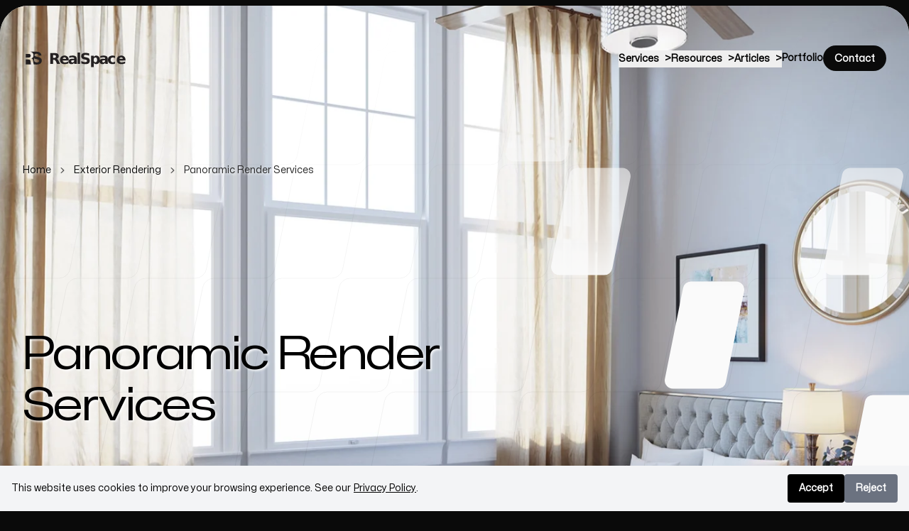

--- FILE ---
content_type: text/html; charset=utf-8
request_url: https://www.realspace3d.com/our-services/panoramic-render-services/
body_size: 28961
content:
<!DOCTYPE html><html lang="en" class="__variable_3f952e h-full bg-neutral-950 text-base antialiased"><head><meta charSet="utf-8"/><meta name="viewport" content="width=device-width, initial-scale=1"/><link rel="preload" as="image" imageSrcSet="https://res.cloudinary.com/realspace-media/image/upload/w_640,f_auto,q_auto,w_1920,h_1080,c_auto/v1/media/original_images/cam4b_yhjqpu 640w, https://res.cloudinary.com/realspace-media/image/upload/w_750,f_auto,q_auto,w_1920,h_1080,c_auto/v1/media/original_images/cam4b_yhjqpu 750w, https://res.cloudinary.com/realspace-media/image/upload/w_828,f_auto,q_auto,w_1920,h_1080,c_auto/v1/media/original_images/cam4b_yhjqpu 828w, https://res.cloudinary.com/realspace-media/image/upload/w_1080,f_auto,q_auto,w_1920,h_1080,c_auto/v1/media/original_images/cam4b_yhjqpu 1080w, https://res.cloudinary.com/realspace-media/image/upload/w_1200,f_auto,q_auto,w_1920,h_1080,c_auto/v1/media/original_images/cam4b_yhjqpu 1200w, https://res.cloudinary.com/realspace-media/image/upload/w_1920,f_auto,q_auto,w_1920,h_1080,c_auto/v1/media/original_images/cam4b_yhjqpu 1920w, https://res.cloudinary.com/realspace-media/image/upload/w_2048,f_auto,q_auto,w_1920,h_1080,c_auto/v1/media/original_images/cam4b_yhjqpu 2048w, https://res.cloudinary.com/realspace-media/image/upload/w_3840,f_auto,q_auto,w_1920,h_1080,c_auto/v1/media/original_images/cam4b_yhjqpu 3840w" imageSizes="100vw"/><link rel="preload" as="image" imageSrcSet="https://res.cloudinary.com/realspace-media/image/upload/w_640,f_auto,q_auto,w_640,h_960,c_auto/v1/media/original_images/cam4b_yhjqpu 640w, https://res.cloudinary.com/realspace-media/image/upload/w_750,f_auto,q_auto,w_640,h_960,c_auto/v1/media/original_images/cam4b_yhjqpu 750w, https://res.cloudinary.com/realspace-media/image/upload/w_828,f_auto,q_auto,w_640,h_960,c_auto/v1/media/original_images/cam4b_yhjqpu 828w, https://res.cloudinary.com/realspace-media/image/upload/w_1080,f_auto,q_auto,w_640,h_960,c_auto/v1/media/original_images/cam4b_yhjqpu 1080w, https://res.cloudinary.com/realspace-media/image/upload/w_1200,f_auto,q_auto,w_640,h_960,c_auto/v1/media/original_images/cam4b_yhjqpu 1200w, https://res.cloudinary.com/realspace-media/image/upload/w_1920,f_auto,q_auto,w_640,h_960,c_auto/v1/media/original_images/cam4b_yhjqpu 1920w, https://res.cloudinary.com/realspace-media/image/upload/w_2048,f_auto,q_auto,w_640,h_960,c_auto/v1/media/original_images/cam4b_yhjqpu 2048w, https://res.cloudinary.com/realspace-media/image/upload/w_3840,f_auto,q_auto,w_640,h_960,c_auto/v1/media/original_images/cam4b_yhjqpu 3840w" imageSizes="100vw"/><link rel="stylesheet" href="/_next/static/css/b4e3b37e5c15f3d7.css?dpl=dpl_2issHXQBEAvq3o7N2P5A4GfVyJW1" data-precedence="next"/><link rel="stylesheet" href="/_next/static/css/027a69e1801ba25e.css?dpl=dpl_2issHXQBEAvq3o7N2P5A4GfVyJW1" data-precedence="next"/><link rel="preload" as="script" fetchPriority="low" href="/_next/static/chunks/webpack-6499be95de6a0469.js?dpl=dpl_2issHXQBEAvq3o7N2P5A4GfVyJW1"/><script src="/_next/static/chunks/4bd1b696-c023c6e3521b1417.js?dpl=dpl_2issHXQBEAvq3o7N2P5A4GfVyJW1" async=""></script><script src="/_next/static/chunks/255-0dd38e0ee6f86dd0.js?dpl=dpl_2issHXQBEAvq3o7N2P5A4GfVyJW1" async=""></script><script src="/_next/static/chunks/main-app-f9b5d20365cb8be2.js?dpl=dpl_2issHXQBEAvq3o7N2P5A4GfVyJW1" async=""></script><script src="/_next/static/chunks/app/error-f3cb05be67489506.js?dpl=dpl_2issHXQBEAvq3o7N2P5A4GfVyJW1" async=""></script><script src="/_next/static/chunks/619-ba102abea3e3d0e4.js?dpl=dpl_2issHXQBEAvq3o7N2P5A4GfVyJW1" async=""></script><script src="/_next/static/chunks/331-f79ff1aad5b3301c.js?dpl=dpl_2issHXQBEAvq3o7N2P5A4GfVyJW1" async=""></script><script src="/_next/static/chunks/258-a04682a2c22f5050.js?dpl=dpl_2issHXQBEAvq3o7N2P5A4GfVyJW1" async=""></script><script src="/_next/static/chunks/525-73797d73db0a12e0.js?dpl=dpl_2issHXQBEAvq3o7N2P5A4GfVyJW1" async=""></script><script src="/_next/static/chunks/997-bddd435d89ec41c5.js?dpl=dpl_2issHXQBEAvq3o7N2P5A4GfVyJW1" async=""></script><script src="/_next/static/chunks/app/%5B...slug%5D/page-eb57d0b8eab16c3c.js?dpl=dpl_2issHXQBEAvq3o7N2P5A4GfVyJW1" async=""></script><script src="/_next/static/chunks/app/layout-fb7f8ce98ed48c75.js?dpl=dpl_2issHXQBEAvq3o7N2P5A4GfVyJW1" async=""></script><link rel="preload" href="https://www.googletagmanager.com/gtag/js?id=G-D7D1M11XMT" as="script"/><meta name="next-size-adjust" content=""/><title>Expert Panoramic Render Services for 3D Architectural Visualization</title><meta name="description" content="Unleash the true potential of your architectural designs with RealSpace&#x27;s high-quality 3D Panoramic Render Services. Immerse, engage, and impress clients."/><link rel="canonical" href="https://www.realspace3d.com/our-services/panoramic-render-services/"/><meta property="og:title" content="Expert Panoramic Render Services for 3D Architectural Visualization"/><meta property="og:description" content="Unleash the true potential of your architectural designs with RealSpace&#x27;s high-quality 3D Panoramic Render Services. Immerse, engage, and impress clients."/><meta property="og:url" content="https://www.realspace3d.com/our-services/panoramic-render-services/"/><meta property="og:site_name" content="RealSpace 3D"/><meta property="og:image" content="https://res.cloudinary.com/realspace-media/image/upload/f_auto,q_auto,w_1920,h_1080,c_auto/v1/media/original_images/cam4b_yhjqpu"/><meta property="og:image:width" content="1200"/><meta property="og:image:height" content="630"/><meta property="og:image:alt" content="Expert Panoramic Render Services for 3D Architectural Visualization"/><meta property="og:type" content="website"/><meta name="twitter:card" content="summary_large_image"/><meta name="twitter:title" content="Expert Panoramic Render Services for 3D Architectural Visualization"/><meta name="twitter:description" content="Unleash the true potential of your architectural designs with RealSpace&#x27;s high-quality 3D Panoramic Render Services. Immerse, engage, and impress clients."/><meta name="twitter:image" content="https://res.cloudinary.com/realspace-media/image/upload/f_auto,q_auto,w_1920,h_1080,c_auto/v1/media/original_images/cam4b_yhjqpu"/><link rel="icon" href="/favicon.ico" type="image/x-icon" sizes="40x40"/><script src="/_next/static/chunks/polyfills-42372ed130431b0a.js?dpl=dpl_2issHXQBEAvq3o7N2P5A4GfVyJW1" noModule=""></script></head><body class="flex min-h-full flex-col"><div hidden=""><!--$--><!--/$--></div><script type="application/ld+json">{"@context":"https://schema.org","@graph":[{"@type":"Organization","@id":"https://www.realspace3d.com/#organization","name":"RealSpace Vision Communication Inc.","alternateName":"RealSpace 3D","url":"https://www.realspace3d.com","logo":{"@type":"ImageObject","url":"https://www.realspace3d.com/logo.png"},"description":"Professional 3D architectural rendering and visualization services for architects, developers, and real estate professionals.","address":{"@type":"PostalAddress","streetAddress":"Unit 170, 422 Richards Street","addressLocality":"Vancouver","addressRegion":"BC","postalCode":"V6B 2Z4","addressCountry":"CA"},"telephone":"+1-236-998-4385","email":"info@realspace3d.com","sameAs":["https://www.facebook.com/RealSpace/","https://www.instagram.com/realspace3d/","https://www.youtube.com/channel/UCfryka7QgqgPjFLHXgZf8iA"]},{"@type":"WebSite","@id":"https://www.realspace3d.com/#website","url":"https://www.realspace3d.com","name":"RealSpace Vision Communication Inc.","publisher":{"@id":"https://www.realspace3d.com/#organization"}}]}</script><header><div class="absolute left-0 right-0 top-2 z-40 pt-14"><div class="mx-auto max-w-7xl px-6 lg:px-8"><div class="mx-auto max-w-2xl lg:max-w-none"><div class="flex items-center justify-between"><a aria-label="Home" href="/"><img alt="Realspace Logo" loading="lazy" width="32" height="32" decoding="async" data-nimg="1" class="h-8 transition-all duration-300 fill-neutral-950 w-0 group-hover/w-8 h-8 sm:hidden" style="color:transparent" src="/_next/static/media/RS_Logo_inline.23187cdc.svg"/><img aria-hidden="true" alt="Realspace Logo" loading="lazy" width="150" height="32" decoding="async" data-nimg="1" class="hidden h-8 sm:block" style="color:transparent" src="/_next/static/media/RS_Logo_inline.23187cdc.svg"/></a><div class="hidden md:flex items-center gap-x-8"><div class="relative"><button aria-expanded="false" aria-haspopup="true" class="relative text-sm text-black font-bold hover:text-gray-500"><span>Services</span><span class="inline-block ml-2 transition-transform duration-200 transform" style="transform:rotate(0deg)">&gt;</span></button></div><div class="relative"><button aria-expanded="false" aria-haspopup="true" class="relative text-sm text-black font-bold hover:text-gray-500"><span>Resources</span><span class="inline-block ml-2 transition-transform duration-200 transform" style="transform:rotate(0deg)">&gt;</span></button></div><div class="relative"><button aria-expanded="false" aria-haspopup="true" class="relative text-sm text-black font-bold hover:text-gray-500"><span>Articles</span><span class="inline-block ml-2 transition-transform duration-200 transform" style="transform:rotate(0deg)">&gt;</span></button></div><a class="relative text-sm text-black font-bold hover:text-gray-500" href="/portfolio/">Portfolio</a><a class="inline-flex rounded-full px-4 py-1.5 text-sm font-semibold transition bg-neutral-950 text-white hover:bg-neutral-800 disabled:opacity-50 disabled:cursor-not-allowed" href="/contact-realspace/"><span class="relative top-px">Contact</span></a></div><div class="md:hidden flex items-center gap-x-8"><a class="inline-flex rounded-full px-4 py-1.5 text-sm font-semibold transition bg-neutral-950 text-white hover:bg-neutral-800 disabled:opacity-50 disabled:cursor-not-allowed" href="/contact-realspace/"><span class="relative top-px">Contact</span></a><button type="button" aria-expanded="false" aria-controls="_R_1bsnlb_" class="group -m-2.5 rounded-full p-2.5 transition hover:bg-neutral-950/10" aria-label="Toggle navigation"><svg viewBox="0 0 24 24" aria-hidden="true" class="h-6 w-6 fill-neutral-950 group-hover:fill-neutral-700"><path d="M2 6h20v2H2zM2 16h20v2H2z"></path></svg></button></div></div></div></div></div><div id="_R_1bsnlb_" class="relative z-50 overflow-hidden bg-neutral-950 pt-2" aria-hidden="true" style="height:0.5rem"><div class="bg-neutral-800"><div class="bg-neutral-950 pb-16 pt-14"><div class="mx-auto max-w-7xl px-6 lg:px-8"><div class="mx-auto max-w-2xl lg:max-w-none"><div class="flex items-center justify-between"><a aria-label="Home" href="/"><img alt="Realspace Logo" loading="lazy" width="32" height="32" decoding="async" data-nimg="1" class="h-8 transition-all duration-300 fill-white w-0 group-hover/w-8 h-8 sm:hidden" style="color:transparent" src="/_next/static/media/RS_Logo_inline.23187cdc.svg"/><img aria-hidden="true" alt="Realspace Logo" loading="lazy" width="150" height="32" decoding="async" data-nimg="1" class="hidden h-8 sm:block" style="color:transparent" src="/_next/static/media/RS_Logo_inline.23187cdc.svg"/></a><div class="hidden md:flex items-center gap-x-8"><div class="relative"><button aria-expanded="false" aria-haspopup="true" class="relative text-sm text-black font-bold hover:text-gray-500"><span>Services</span><span class="inline-block ml-2 transition-transform duration-200 transform" style="transform:rotate(0deg)">&gt;</span></button></div><div class="relative"><button aria-expanded="false" aria-haspopup="true" class="relative text-sm text-black font-bold hover:text-gray-500"><span>Resources</span><span class="inline-block ml-2 transition-transform duration-200 transform" style="transform:rotate(0deg)">&gt;</span></button></div><div class="relative"><button aria-expanded="false" aria-haspopup="true" class="relative text-sm text-black font-bold hover:text-gray-500"><span>Articles</span><span class="inline-block ml-2 transition-transform duration-200 transform" style="transform:rotate(0deg)">&gt;</span></button></div><a class="relative text-sm text-black font-bold hover:text-gray-500" href="/portfolio/">Portfolio</a><a class="inline-flex rounded-full px-4 py-1.5 text-sm font-semibold transition bg-white text-neutral-950 hover:bg-neutral-200 disabled:opacity-50 disabled:cursor-not-allowed" href="/contact-realspace/"><span class="relative top-px">Contact</span></a></div><div class="md:hidden flex items-center gap-x-8"><a class="inline-flex rounded-full px-4 py-1.5 text-sm font-semibold transition bg-white text-neutral-950 hover:bg-neutral-200 disabled:opacity-50 disabled:cursor-not-allowed" href="/contact-realspace/"><span class="relative top-px">Contact</span></a><button type="button" aria-expanded="false" aria-controls="_R_1bsnlb_" class="group -m-2.5 rounded-full p-2.5 transition hover:bg-white/10" aria-label="Toggle navigation"><svg viewBox="0 0 24 24" aria-hidden="true" class="h-6 w-6 fill-white group-hover:fill-neutral-200"><path d="m5.636 4.223 14.142 14.142-1.414 1.414L4.222 5.637z"></path><path d="M4.222 18.363 18.364 4.22l1.414 1.414L5.636 19.777z"></path></svg></button></div></div></div></div></div><nav class="mt-px font-display font-medium tracking-tight text-white"><div class="even:mt-px sm:bg-neutral-950"><div class="mx-auto max-w-7xl px-6 lg:px-8"><div class="mx-auto max-w-2xl lg:max-w-none"><div class="grid grid-cols-1 sm:grid-cols-2"></div></div></div></div></nav><div class="relative bg-neutral-950 before:absolute before:inset-x-0 before:top-0 before:h-px before:bg-neutral-800"><div class="mx-auto max-w-7xl px-6 lg:px-8"><div class="mx-auto max-w-2xl lg:max-w-none"><div class="grid grid-cols-1 gap-y-10 pb-16 pt-10 sm:grid-cols-2 sm:pt-16"><div><h2 class="font-display text-base font-semibold text-white">Our offices</h2><ul role="list" class="mt-6 grid grid-cols-1 gap-8 sm:grid-cols-2"><li><address class="text-sm not-italic text-neutral-300"><strong class="text-white">Vancouver</strong><br/>unit 170 422 Richards Street<br/>Vancouver, BC, Canada, V6B 2Z4</address></li><li><address class="text-sm not-italic text-neutral-300"><strong class="text-white">Contact</strong><br/>phone: (236) 998-4385<br/>email: <a href="mailto:info@realspace3d.com">info@realspace3d.com</a></address></li></ul></div><div class="sm:border-l sm:border-transparent sm:pl-16"><h2 class="font-display text-base font-semibold text-white">Follow us</h2><ul role="list" class="flex gap-x-10 text-white mt-6"><li><a aria-label="Facebook" class="transition hover:text-neutral-200" href="https://www.facebook.com/RealSpace/"><svg viewBox="0 0 24 24" aria-hidden="true" class="h-6 w-6 fill-current"><path fill-rule="evenodd" clip-rule="evenodd" d="M22 12c0-5.523-4.477-10-10-10S2 6.477 2 12c0 4.991 3.657 9.128 8.438 9.878v-6.987h-2.54V12h2.54V9.797c0-2.506 1.492-3.89 3.777-3.89 1.094 0 2.238.195 2.238.195v2.46h-1.26c-1.243 0-1.63.771-1.63 1.562V12h2.773l-.443 2.89h-2.33v6.988C18.343 21.128 22 16.991 22 12Z"></path></svg></a></li><li><a aria-label="Instagram" class="transition hover:text-neutral-200" href="https://www.instagram.com/realspace3d/"><svg viewBox="0 0 24 24" aria-hidden="true" class="h-6 w-6 fill-current"><path fill-rule="evenodd" clip-rule="evenodd" d="M12.315 2c2.43 0 2.784.013 3.808.06 1.064.049 1.791.218 2.427.465.668.25 1.272.644 1.772 1.153.509.5.902 1.104 1.153 1.772.247.636.416 1.363.465 2.427.048 1.067.06 1.407.06 4.123v.08c0 2.643-.012 2.987-.06 4.043-.049 1.064-.218 1.791-.465 2.427a4.903 4.903 0 0 1-1.153 1.772c-.5.509-1.104.902-1.772 1.153-.636.247-1.363.416-2.427.465-1.067.048-1.407.06-4.123.06h-.08c-2.643 0-2.987-.012-4.043-.06-1.064-.049-1.791-.218-2.427-.465a4.903 4.903 0 0 1-1.772-1.153 4.902 4.902 0 0 1-1.153-1.772c-.247-.636-.416-1.363-.465-2.427-.047-1.024-.06-1.379-.06-3.808v-.63c0-2.43.013-2.784.06-3.808.049-1.064.218-1.791.465-2.427a4.902 4.902 0 0 1 1.153-1.772A4.902 4.902 0 0 1 5.45 2.525c.636-.247 1.363-.416 2.427-.465C8.901 2.013 9.256 2 11.685 2h.63Zm-.081 1.802h-.468c-2.456 0-2.784.011-3.807.058-.975.045-1.504.207-1.857.344-.467.182-.8.398-1.15.748-.35.35-.566.683-.748 1.15-.137.353-.3.882-.344 1.857-.047 1.023-.058 1.351-.058 3.807v.468c0 2.456.011 2.784.058 3.807.045.975.207 1.504.344 1.857.182.466.399.8.748 1.15.35.35.683.566 1.15.748.353.137.882.3 1.857.344 1.054.048 1.37.058 4.041.058h.08c2.597 0 2.917-.01 3.96-.058.976-.045 1.505-.207 1.858-.344.466-.182.8-.398 1.15-.748.35-.35.566-.683.748-1.15.137-.353.3-.882.344-1.857.048-1.055.058-1.37.058-4.041v-.08c0-2.597-.01-2.917-.058-3.96-.045-.976-.207-1.505-.344-1.858a3.096 3.096 0 0 0-.748-1.15 3.098 3.098 0 0 0-1.15-.748c-.353-.137-.882-.3-1.857-.344-1.023-.047-1.351-.058-3.807-.058ZM12 6.865a5.135 5.135 0 1 1 0 10.27 5.135 5.135 0 0 1 0-10.27Zm0 1.802a3.333 3.333 0 1 0 0 6.666 3.333 3.333 0 0 0 0-6.666Zm5.338-3.205a1.2 1.2 0 1 1 0 2.4 1.2 1.2 0 0 1 0-2.4Z"></path></svg></a></li><li><a aria-label="YouTube" class="transition hover:text-neutral-200" href="https://www.youtube.com/channel/UCfryka7QgqgPjFLHXgZf8iA"><svg viewBox="0 0 24 24" aria-hidden="true" class="h-6 w-6 fill-current"><path fill-rule="evenodd" clip-rule="evenodd" d="M4.652 0h1.44l.988 3.702.916-3.702h1.454l-1.665 5.505v3.757h-1.431v-3.757l-1.702-5.505zm6.594 2.373c-1.119 0-1.861.74-1.861 1.835v3.349c0 1.204.629 1.831 1.861 1.831 1.022 0 1.826-.683 1.826-1.831v-3.349c0-1.069-.797-1.835-1.826-1.835zm.531 5.127c0 .372-.19.646-.532.646-.351 0-.554-.287-.554-.646v-3.179c0-.374.172-.651.529-.651.39 0 .557.269.557.651v3.179zm4.729-5.07v5.186c-.155.194-.5.512-.747.512-.271 0-.338-.186-.338-.46v-5.238h-1.27v5.71c0 .675.206 1.22.887 1.22.384 0 .918-.2 1.468-.853v.754h1.27v-6.831h-1.27zm2.203 13.858c-.448 0-.541.315-.541.763v.659h1.069v-.66c.001-.44-.092-.762-.528-.762zm-4.703.04c-.084.043-.167.109-.25.198v4.055c.099.106.194.182.287.229.197.1.485.107.619-.067.07-.092.105-.241.105-.449v-3.359c0-.22-.043-.386-.129-.5-.147-.193-.42-.214-.632-.107zm4.827-5.195c-2.604-.177-11.066-.177-13.666 0-2.814.192-3.146 1.892-3.167 6.367.021 4.467.35 6.175 3.167 6.367 2.6.177 11.062.177 13.666 0 2.814-.192 3.146-1.893 3.167-6.367-.021-4.467-.35-6.175-3.167-6.367zm-12.324 10.686h-1.363v-7.54h-1.41v-1.28h4.182v1.28h-1.41v7.54zm4.846 0h-1.21v-.718c-.223.265-.455.467-.696.605-.652.374-1.547.365-1.547-.955v-5.438h1.209v4.988c0 .262.063.438.322.438.236 0 .564-.303.711-.487v-4.939h1.21v6.506zm4.657-1.348c0 .805-.301 1.431-1.106 1.431-.443 0-.812-.162-1.149-.583v.5h-1.221v-8.82h1.221v2.84c.273-.333.644-.608 1.076-.608.886 0 1.18.749 1.18 1.631v3.609zm4.471-1.752h-2.314v1.228c0 .488.042.91.528.91.511 0 .541-.344.541-.91v-.452h1.245v.489c0 1.253-.538 2.013-1.813 2.013-1.155 0-1.746-.842-1.746-2.013v-2.921c0-1.129.746-1.914 1.837-1.914 1.161 0 1.721.738 1.721 1.914v1.656z"></path></svg></a></li></ul></div></div></div></div></div></div></div></header><div class="relative z-10  flex flex-auto overflow-hidden bg-white pt-14" style="border-top-left-radius:40px;border-top-right-radius:40px"><div class="relative isolate flex w-full flex-col pt-9"><main class="w-full flex-auto"><div class="hidden md:block absolute inset-x-0 -top-14 -z-10 h-[1000px] w-full overflow-hidden"><img alt="Panoramic Render Services" decoding="async" data-nimg="fill" class="object-cover" style="position:absolute;height:100%;width:100%;left:0;top:0;right:0;bottom:0;color:transparent;transform:translateY(0px)" sizes="100vw" srcSet="https://res.cloudinary.com/realspace-media/image/upload/w_640,f_auto,q_auto,w_1920,h_1080,c_auto/v1/media/original_images/cam4b_yhjqpu 640w, https://res.cloudinary.com/realspace-media/image/upload/w_750,f_auto,q_auto,w_1920,h_1080,c_auto/v1/media/original_images/cam4b_yhjqpu 750w, https://res.cloudinary.com/realspace-media/image/upload/w_828,f_auto,q_auto,w_1920,h_1080,c_auto/v1/media/original_images/cam4b_yhjqpu 828w, https://res.cloudinary.com/realspace-media/image/upload/w_1080,f_auto,q_auto,w_1920,h_1080,c_auto/v1/media/original_images/cam4b_yhjqpu 1080w, https://res.cloudinary.com/realspace-media/image/upload/w_1200,f_auto,q_auto,w_1920,h_1080,c_auto/v1/media/original_images/cam4b_yhjqpu 1200w, https://res.cloudinary.com/realspace-media/image/upload/w_1920,f_auto,q_auto,w_1920,h_1080,c_auto/v1/media/original_images/cam4b_yhjqpu 1920w, https://res.cloudinary.com/realspace-media/image/upload/w_2048,f_auto,q_auto,w_1920,h_1080,c_auto/v1/media/original_images/cam4b_yhjqpu 2048w, https://res.cloudinary.com/realspace-media/image/upload/w_3840,f_auto,q_auto,w_1920,h_1080,c_auto/v1/media/original_images/cam4b_yhjqpu 3840w" src="https://res.cloudinary.com/realspace-media/image/upload/w_3840,f_auto,q_auto,w_1920,h_1080,c_auto/v1/media/original_images/cam4b_yhjqpu"/><svg aria-hidden="true" class="absolute inset-0 w-full h-full fill-neutral-50 stroke-neutral-950/5 [mask-image:linear-gradient(to_top,white_60%,transparent_100%)]"><rect width="100%" height="100%" fill="url(#_R_12qlbsnlb_)" stroke-width="0"></rect><svg x="50%" y="-96" stroke-width="0" class="overflow-visible"><path transform="translate(64 160)" d="M45.119 4.5a11.5 11.5 0 0 0-11.277 9.245l-25.6 128C6.82 148.861 12.262 155.5 19.52 155.5h63.366a11.5 11.5 0 0 0 11.277-9.245l25.6-128c1.423-7.116-4.02-13.755-11.277-13.755H45.119Z"></path><path transform="translate(128 320)" d="M45.119 4.5a11.5 11.5 0 0 0-11.277 9.245l-25.6 128C6.82 148.861 12.262 155.5 19.52 155.5h63.366a11.5 11.5 0 0 0 11.277-9.245l25.6-128c1.423-7.116-4.02-13.755-11.277-13.755H45.119Z"></path><path transform="translate(288 480)" d="M45.119 4.5a11.5 11.5 0 0 0-11.277 9.245l-25.6 128C6.82 148.861 12.262 155.5 19.52 155.5h63.366a11.5 11.5 0 0 0 11.277-9.245l25.6-128c1.423-7.116-4.02-13.755-11.277-13.755H45.119Z"></path><path transform="translate(512 320)" d="M45.119 4.5a11.5 11.5 0 0 0-11.277 9.245l-25.6 128C6.82 148.861 12.262 155.5 19.52 155.5h63.366a11.5 11.5 0 0 0 11.277-9.245l25.6-128c1.423-7.116-4.02-13.755-11.277-13.755H45.119Z"></path><path transform="translate(544 640)" d="M45.119 4.5a11.5 11.5 0 0 0-11.277 9.245l-25.6 128C6.82 148.861 12.262 155.5 19.52 155.5h63.366a11.5 11.5 0 0 0 11.277-9.245l25.6-128c1.423-7.116-4.02-13.755-11.277-13.755H45.119Z"></path><path transform="translate(320 800)" d="M45.119 4.5a11.5 11.5 0 0 0-11.277 9.245l-25.6 128C6.82 148.861 12.262 155.5 19.52 155.5h63.366a11.5 11.5 0 0 0 11.277-9.245l25.6-128c1.423-7.116-4.02-13.755-11.277-13.755H45.119Z"></path></svg><defs><pattern id="_R_12qlbsnlb_" width="96" height="480" x="50%" patternUnits="userSpaceOnUse" patternTransform="translate(0 -96)" fill="none"><path d="M128 0 98.572 147.138A16 16 0 0 1 82.883 160H13.117a16 16 0 0 0-15.69 12.862l-26.855 134.276A16 16 0 0 1-45.117 320H-116M64-160 34.572-12.862A16 16 0 0 1 18.883 0h-69.766a16 16 0 0 0-15.69 12.862l-26.855 134.276A16 16 0 0 1-109.117 160H-180M192 160l-29.428 147.138A15.999 15.999 0 0 1 146.883 320H77.117a16 16 0 0 0-15.69 12.862L34.573 467.138A16 16 0 0 1 18.883 480H-52M-136 480h58.883a16 16 0 0 0 15.69-12.862l26.855-134.276A16 16 0 0 1-18.883 320h69.766a16 16 0 0 0 15.69-12.862l26.855-134.276A16 16 0 0 1 109.117 160H192M-72 640h58.883a16 16 0 0 0 15.69-12.862l26.855-134.276A16 16 0 0 1 45.117 480h69.766a15.999 15.999 0 0 0 15.689-12.862l26.856-134.276A15.999 15.999 0 0 1 173.117 320H256M-200 320h58.883a15.999 15.999 0 0 0 15.689-12.862l26.856-134.276A16 16 0 0 1-82.883 160h69.766a16 16 0 0 0 15.69-12.862L29.427 12.862A16 16 0 0 1 45.117 0H128"></path></pattern></defs></svg></div><div class="block md:hidden absolute inset-x-0 -top-14 -z-10 h-[1000px] w-full overflow-hidden"><img alt="Panoramic Render Services" decoding="async" data-nimg="fill" class="object-cover" style="position:absolute;height:100%;width:100%;left:0;top:0;right:0;bottom:0;color:transparent" sizes="100vw" srcSet="https://res.cloudinary.com/realspace-media/image/upload/w_640,f_auto,q_auto,w_640,h_960,c_auto/v1/media/original_images/cam4b_yhjqpu 640w, https://res.cloudinary.com/realspace-media/image/upload/w_750,f_auto,q_auto,w_640,h_960,c_auto/v1/media/original_images/cam4b_yhjqpu 750w, https://res.cloudinary.com/realspace-media/image/upload/w_828,f_auto,q_auto,w_640,h_960,c_auto/v1/media/original_images/cam4b_yhjqpu 828w, https://res.cloudinary.com/realspace-media/image/upload/w_1080,f_auto,q_auto,w_640,h_960,c_auto/v1/media/original_images/cam4b_yhjqpu 1080w, https://res.cloudinary.com/realspace-media/image/upload/w_1200,f_auto,q_auto,w_640,h_960,c_auto/v1/media/original_images/cam4b_yhjqpu 1200w, https://res.cloudinary.com/realspace-media/image/upload/w_1920,f_auto,q_auto,w_640,h_960,c_auto/v1/media/original_images/cam4b_yhjqpu 1920w, https://res.cloudinary.com/realspace-media/image/upload/w_2048,f_auto,q_auto,w_640,h_960,c_auto/v1/media/original_images/cam4b_yhjqpu 2048w, https://res.cloudinary.com/realspace-media/image/upload/w_3840,f_auto,q_auto,w_640,h_960,c_auto/v1/media/original_images/cam4b_yhjqpu 3840w" src="https://res.cloudinary.com/realspace-media/image/upload/w_3840,f_auto,q_auto,w_640,h_960,c_auto/v1/media/original_images/cam4b_yhjqpu"/><svg aria-hidden="true" class="absolute inset-0 w-full h-full fill-neutral-50 stroke-neutral-950/5 [mask-image:linear-gradient(to_top,white_60%,transparent_100%)]"><rect width="100%" height="100%" fill="url(#_R_14qlbsnlb_)" stroke-width="0"></rect><svg x="50%" y="-96" stroke-width="0" class="overflow-visible"><path transform="translate(64 160)" d="M45.119 4.5a11.5 11.5 0 0 0-11.277 9.245l-25.6 128C6.82 148.861 12.262 155.5 19.52 155.5h63.366a11.5 11.5 0 0 0 11.277-9.245l25.6-128c1.423-7.116-4.02-13.755-11.277-13.755H45.119Z"></path><path transform="translate(128 320)" d="M45.119 4.5a11.5 11.5 0 0 0-11.277 9.245l-25.6 128C6.82 148.861 12.262 155.5 19.52 155.5h63.366a11.5 11.5 0 0 0 11.277-9.245l25.6-128c1.423-7.116-4.02-13.755-11.277-13.755H45.119Z"></path><path transform="translate(288 480)" d="M45.119 4.5a11.5 11.5 0 0 0-11.277 9.245l-25.6 128C6.82 148.861 12.262 155.5 19.52 155.5h63.366a11.5 11.5 0 0 0 11.277-9.245l25.6-128c1.423-7.116-4.02-13.755-11.277-13.755H45.119Z"></path><path transform="translate(512 320)" d="M45.119 4.5a11.5 11.5 0 0 0-11.277 9.245l-25.6 128C6.82 148.861 12.262 155.5 19.52 155.5h63.366a11.5 11.5 0 0 0 11.277-9.245l25.6-128c1.423-7.116-4.02-13.755-11.277-13.755H45.119Z"></path><path transform="translate(544 640)" d="M45.119 4.5a11.5 11.5 0 0 0-11.277 9.245l-25.6 128C6.82 148.861 12.262 155.5 19.52 155.5h63.366a11.5 11.5 0 0 0 11.277-9.245l25.6-128c1.423-7.116-4.02-13.755-11.277-13.755H45.119Z"></path><path transform="translate(320 800)" d="M45.119 4.5a11.5 11.5 0 0 0-11.277 9.245l-25.6 128C6.82 148.861 12.262 155.5 19.52 155.5h63.366a11.5 11.5 0 0 0 11.277-9.245l25.6-128c1.423-7.116-4.02-13.755-11.277-13.755H45.119Z"></path></svg><defs><pattern id="_R_14qlbsnlb_" width="96" height="480" x="50%" patternUnits="userSpaceOnUse" patternTransform="translate(0 -96)" fill="none"><path d="M128 0 98.572 147.138A16 16 0 0 1 82.883 160H13.117a16 16 0 0 0-15.69 12.862l-26.855 134.276A16 16 0 0 1-45.117 320H-116M64-160 34.572-12.862A16 16 0 0 1 18.883 0h-69.766a16 16 0 0 0-15.69 12.862l-26.855 134.276A16 16 0 0 1-109.117 160H-180M192 160l-29.428 147.138A15.999 15.999 0 0 1 146.883 320H77.117a16 16 0 0 0-15.69 12.862L34.573 467.138A16 16 0 0 1 18.883 480H-52M-136 480h58.883a16 16 0 0 0 15.69-12.862l26.855-134.276A16 16 0 0 1-18.883 320h69.766a16 16 0 0 0 15.69-12.862l26.855-134.276A16 16 0 0 1 109.117 160H192M-72 640h58.883a16 16 0 0 0 15.69-12.862l26.855-134.276A16 16 0 0 1 45.117 480h69.766a15.999 15.999 0 0 0 15.689-12.862l26.856-134.276A15.999 15.999 0 0 1 173.117 320H256M-200 320h58.883a15.999 15.999 0 0 0 15.689-12.862l26.856-134.276A16 16 0 0 1-82.883 160h69.766a16 16 0 0 0 15.69-12.862L29.427 12.862A16 16 0 0 1 45.117 0H128"></path></pattern></defs></svg></div><div class="mx-auto max-w-7xl px-6 lg:px-8 mt-24 sm:mt-32"><div class="mx-auto max-w-2xl lg:max-w-none"><nav aria-label="Breadcrumb" class="mb-8"><ol class="flex items-center flex-wrap gap-y-1 text-sm"><li class="flex items-center"><a class="text-neutral-950 hover:text-neutral-700 transition-colors text-shadow-white" href="/">Home</a></li><li class="flex items-center"><svg xmlns="http://www.w3.org/2000/svg" viewBox="0 0 20 20" fill="currentColor" class="h-4 w-4 text-neutral-600 mx-2 flex-shrink-0 drop-shadow-sm"><path fill-rule="evenodd" d="M7.21 14.77a.75.75 0 01.02-1.06L11.168 10 7.23 6.29a.75.75 0 111.04-1.08l4.5 4.25a.75.75 0 010 1.08l-4.5 4.25a.75.75 0 01-1.06-.02z" clip-rule="evenodd"></path></svg><a class="text-neutral-950 hover:text-neutral-700 transition-colors text-shadow-white" href="/topics/exterior-rendering/">Exterior Rendering</a></li><li class="flex items-center"><svg xmlns="http://www.w3.org/2000/svg" viewBox="0 0 20 20" fill="currentColor" class="h-4 w-4 text-neutral-600 mx-2 flex-shrink-0 drop-shadow-sm"><path fill-rule="evenodd" d="M7.21 14.77a.75.75 0 01.02-1.06L11.168 10 7.23 6.29a.75.75 0 111.04-1.08l4.5 4.25a.75.75 0 010 1.08l-4.5 4.25a.75.75 0 01-1.06-.02z" clip-rule="evenodd"></path></svg><span class="text-neutral-800 truncate max-w-[200px] text-shadow-white font-medium" aria-current="page">Panoramic Render Services</span></li></ol></nav><script type="application/ld+json">{"@context":"https://schema.org","@type":"BreadcrumbList","itemListElement":[{"@type":"ListItem","position":1,"name":"Home","item":"https://www.realspace3d.com/"},{"@type":"ListItem","position":2,"name":"Exterior Rendering","item":"https://www.realspace3d.com/topics/exterior-rendering/"},{"@type":"ListItem","position":3,"name":"Panoramic Render Services","item":"https://www.realspace3d.com/our-services/panoramic-render-services/"}]}</script></div></div><div class="mx-auto max-w-7xl px-6 lg:px-8 h-screen relative"><div class="mx-auto max-w-2xl lg:max-w-none"><div class="max-w-3xl mx-auto absolute top-1/4"><h1 class="font-display text-5xl font-medium tracking-tight text-black text-shadow-white sm:text-7xl">Panoramic Render Services</h1><p class="pt-6 text-xl text-neutral-900"></p></div></div></div><div class="mx-auto max-w-7xl px-6 lg:px-8 mt-16 sm:mt-24 lg:mt-32"><div class="h-px bg-neutral-200"></div></div><div class="mt-12 rounded-4xl bg-white py-10"><div class="mx-auto max-w-7xl px-6 lg:px-8"><div class="mx-auto max-w-2xl lg:max-w-none"><div class="mx-auto max-w-3xl"><div id="cms_content" class="typography"><h2 data-block-key="zcro2">Introduction To Panoramic Render</h2><p data-block-key="6lrpv">Panoramic rendering is a crucial aspect in the field of 3D architectural visualization. By definition, it is a wide-angle view of a physical environment, created from a series of images or 3D models, and it is digitally stitched together to produce a high-quality, immersive visual output. The primary purpose of panoramic renderings in architecture is to give an all-encompassing, 360-degree view of a space, blurring the line between virtual and reality. This method allows architects, designers, real estate developers and their clients to visualize a property in its entirety before the start of construction or renovation.</p><p data-block-key="7uocx">When it comes to creating a profoundly engaging and persuasive experience for viewers, the importance of high-quality panoramic renderings is second to none. A high-quality panoramic rendering stands out with its detailed precision, lifelike lighting, and accurate representation of colors and materials. Moreover, it can depict a property in different lighting conditions, times of the day, or seasons, providing clients with a truly comprehensive understanding of the project. With RealSpace, you will receive only the top-tier quality panoramic photos, ensuring that every single detail of your project is shown in the most professional and inviting way possible.</p><p data-block-key="jz0xh">At RealSpace, we combine our <a href="/">expertise in 3D rendering</a> with advanced technology to offer you impeccable panoramic render services. Our team is skilled at creating highly-detailed, photo-realistic panoramic renders that can accurately showcase your architectural concepts and help you to communicate your design ideas effectively. A well-rendered panorama not only illustrates a comprehensive view of the space but also stirs emotions that flat, two-dimensional architecture drawings often can&#x27;t. We understand the power of a good render, and we strive to provide you with panoramic visualizations that evoke feelings and create memorable experiences.</p></div></div></div></div></div><div class="mx-auto max-w-7xl px-6 lg:px-8 mt-16 sm:mt-24 lg:mt-32"><div class="h-px bg-neutral-200"></div></div><div class="mt-12 rounded-4xl bg-white py-10"><div class="mx-auto max-w-7xl px-6 lg:px-8"><div class="mx-auto max-w-2xl lg:max-w-none"><div class="mx-auto max-w-3xl"><div id="cms_content" class="typography"><h2 data-block-key="ndho8">Our Studio Overview</h2><p data-block-key="gb3sc"><b>Our Firm&#x27;s Profile:</b> RealSpace is renowned for its diversified 3D rendering and animation services. We are committed to delivering outstanding results coupled with unsurpassed customer experience to a wide client base from large-scale developers to individual homeowners. The past 16 years have been devoted to mastering the craft of 3D renderings.</p><p data-block-key="ti638"><b>Service Expectations:</b> Our clients get to choose from a plethora of camera perspectives, which comes in the option of clay renders. We offer up to three rounds of revisions at no additional charge to guarantee that the final panoramic render aligns with your aspirations.</p><p data-block-key="k2mgs"><b>Final Product:</b> Deliverables will be provided in the form of a high-resolution JPEG image or high-definition video suitable for digital utilization. Should you need an ultra-high resolution for extended format printing, upgrade options are available.</p><p data-block-key="gn76x"><b>Personalization:</b> We offer bespoke solutions to customize furniture, appliances, and attributes according to your requirements.</p><p data-block-key="yhccc">You get the liberty to personalize the time and lighting configuration in your 3D renderings for a panoramic view. If you possess view photography, we can integrate it to augment the realism factor.</p><p data-block-key="yf001">Adding to the perks, we provide an option to incorporate 3D or 2D figures of people and pets into your images, bringing a touch of vitality to your scene.</p></div></div></div></div></div><div class="mx-auto max-w-7xl px-6 lg:px-8 mt-16 sm:mt-24 lg:mt-32"><div class="h-px bg-neutral-200"></div></div><div class="mx-auto max-w-7xl px-6 lg:px-8 mt-8"><div class="mx-auto max-w-2xl lg:max-w-none"><div class="max-w-screen-xl px-4 py-6 mx-auto text-center lg:py-10 lg:px-6"><div class="grid max-w-screen-md gap-8 mx-auto text-gray-900 sm:grid-cols-3 dark:text-black"><div><div class="flex flex-col items-center justify-center"><dt class=" mb-2 text-3xl md:text-4xl font-extrabold">19</dt><dd class="">Years In Business</dd></div></div><div><div class="flex flex-col items-center justify-center"><dt class="mb-2 text-3xl md:text-4xl font-extrabold">1000+</dt><dd class="">Clients Served</dd></div></div><div><div class="flex flex-col items-center justify-center"><dt class="mb-2 text-3xl md:text-4xl font-extrabold">2500+</dt><dd class="">Projects Completed</dd></div></div></div></div></div></div><div class="mx-auto max-w-7xl px-6 lg:px-8 mt-16 sm:mt-24 lg:mt-32"><div class="h-px bg-neutral-200"></div></div><div class="mt-12 rounded-4xl bg-white py-10"><div class="mx-auto max-w-7xl px-6 lg:px-8"><div class="mx-auto max-w-2xl lg:max-w-none"><div class="mx-auto max-w-3xl"><div id="cms_content" class="typography"><h2 data-block-key="i0azu">Advantages of Panoramic Rendering</h2><p data-block-key="qjw2e">At RealSpace, our Panoramic Render Services offer distinct advantages that facilitate easier communication with clients and stakeholders. With a panoramic view, clients get a comprehensive perspective of the proposed structure, making it easier for them to visualize final build-out. It allows architects to express their vision without constraints of verbal explanation, creating a shared understanding and eliminating misinterpretation.</p><p data-block-key="gfmpm">Our Panoramic Render Services also streamline the design process significantly. Designers can avoid the painstaking process of manually creating a 3D model with software since panoramic rendering generates a realistic image automatically. By introducing technology that eliminates manual efforts, we reduce human errors and increase efficiency while providing an unobstructed 360-degree view of the design.</p><p data-block-key="qj295">Through the integration of these services, cost and time savings are realized in numerous ways. The resources previously invested in creating physical models, hiring professionals for manual rendering, and the consequent costs of rectifying errors can all be averted. The software-generated results are high-quality and less time consuming, hence lower overall costs.</p><p data-block-key="9d9aj">Beyond functionality, the marketing and presentation benefits of panoramic render service are sizable. With a 360-degree view, potential prospects can receive a true-to-life experience of the space, adding a competitive edge to your presentations or marketing materials. By enabling visitors to interact and explore the property virtually, it not only builds a trust factor but also influences their buying decisions positively.</p></div></div></div></div></div><span id="contact"></span><div class="lg:order-last mb-24 pt-12"><div class="mx-auto max-w-7xl px-6 lg:px-8 mt-16 sm:mt-24 lg:mt-32"><div class="mx-auto max-w-2xl lg:max-w-none"><div><h2><span class="block font-display text-base font-semibold text-neutral-950">Contact Us</span><span class="sr-only"> - </span><span class="mt-6 block max-w-5xl font-display text-5xl font-medium tracking-tight text-neutral-950 [text-wrap:balance] sm:text-6xl">Let’s work together</span></h2><div class="mt-6 max-w-3xl text-xl text-neutral-600"><p>We can’t wait to hear from you.</p></div></div></div></div><div class="mx-auto max-w-7xl px-6 lg:px-8 mt-16 sm:mt-24 lg:mt-32"><div class="mx-auto max-w-2xl lg:max-w-none"><div class="grid grid-cols-1 gap-x-8 gap-y-24"><form><h2 class="font-display text-base font-semibold text-neutral-950">Work inquiries</h2><div class="isolate mt-6 -space-y-px rounded-2xl bg-white/50"><div class="group relative z-0 transition-all focus-within:z-10"><input type="text" id="_R_5a5f6qlbsnlb_" required="" autoComplete="name" placeholder=" " class="peer block w-full border border-neutral-300 bg-transparent px-6 pb-4 pt-12 text-base/6 text-neutral-950 ring-4 ring-transparent transition focus:border-neutral-950 focus:outline-none focus:ring-neutral-950/5 group-first:rounded-t-2xl group-last:rounded-b-2xl" name="name" value=""/><label for="_R_5a5f6qlbsnlb_" class="pointer-events-none absolute left-6 top-1/2 -mt-3 origin-left text-base/6 text-neutral-500 transition-all duration-200 peer-focus:-translate-y-4 peer-focus:scale-75 peer-focus:font-semibold peer-focus:text-neutral-950 peer-[:not(:placeholder-shown)]:-translate-y-4 peer-[:not(:placeholder-shown)]:scale-75 peer-[:not(:placeholder-shown)]:font-semibold peer-[:not(:placeholder-shown)]:text-neutral-950">Name<span class="text-red-500 ml-1">*</span></label></div><div class="group relative z-0 transition-all focus-within:z-10"><input type="email" id="_R_9a5f6qlbsnlb_" required="" autoComplete="email" placeholder=" " class="peer block w-full border border-neutral-300 bg-transparent px-6 pb-4 pt-12 text-base/6 text-neutral-950 ring-4 ring-transparent transition focus:border-neutral-950 focus:outline-none focus:ring-neutral-950/5 group-first:rounded-t-2xl group-last:rounded-b-2xl" name="email" value=""/><label for="_R_9a5f6qlbsnlb_" class="pointer-events-none absolute left-6 top-1/2 -mt-3 origin-left text-base/6 text-neutral-500 transition-all duration-200 peer-focus:-translate-y-4 peer-focus:scale-75 peer-focus:font-semibold peer-focus:text-neutral-950 peer-[:not(:placeholder-shown)]:-translate-y-4 peer-[:not(:placeholder-shown)]:scale-75 peer-[:not(:placeholder-shown)]:font-semibold peer-[:not(:placeholder-shown)]:text-neutral-950">Email<span class="text-red-500 ml-1">*</span></label></div><div class="group relative z-0 transition-all focus-within:z-10"><input type="text" id="_R_da5f6qlbsnlb_" autoComplete="organization" placeholder=" " class="peer block w-full border border-neutral-300 bg-transparent px-6 pb-4 pt-12 text-base/6 text-neutral-950 ring-4 ring-transparent transition focus:border-neutral-950 focus:outline-none focus:ring-neutral-950/5 group-first:rounded-t-2xl group-last:rounded-b-2xl" name="company" value=""/><label for="_R_da5f6qlbsnlb_" class="pointer-events-none absolute left-6 top-1/2 -mt-3 origin-left text-base/6 text-neutral-500 transition-all duration-200 peer-focus:-translate-y-4 peer-focus:scale-75 peer-focus:font-semibold peer-focus:text-neutral-950 peer-[:not(:placeholder-shown)]:-translate-y-4 peer-[:not(:placeholder-shown)]:scale-75 peer-[:not(:placeholder-shown)]:font-semibold peer-[:not(:placeholder-shown)]:text-neutral-950">Company</label></div><div class="group relative z-0 transition-all focus-within:z-10"><input type="tel" id="_R_ha5f6qlbsnlb_" autoComplete="tel" placeholder=" " class="peer block w-full border border-neutral-300 bg-transparent px-6 pb-4 pt-12 text-base/6 text-neutral-950 ring-4 ring-transparent transition focus:border-neutral-950 focus:outline-none focus:ring-neutral-950/5 group-first:rounded-t-2xl group-last:rounded-b-2xl" name="phone" value=""/><label for="_R_ha5f6qlbsnlb_" class="pointer-events-none absolute left-6 top-1/2 -mt-3 origin-left text-base/6 text-neutral-500 transition-all duration-200 peer-focus:-translate-y-4 peer-focus:scale-75 peer-focus:font-semibold peer-focus:text-neutral-950 peer-[:not(:placeholder-shown)]:-translate-y-4 peer-[:not(:placeholder-shown)]:scale-75 peer-[:not(:placeholder-shown)]:font-semibold peer-[:not(:placeholder-shown)]:text-neutral-950">Phone</label></div><div class="group relative z-0 transition-all focus-within:z-10"><textarea id="_R_la5f6qlbsnlb_" required="" class="peer block w-full border border-neutral-300 bg-transparent px-6 pb-4 pt-12 text-base/6 text-neutral-950 ring-4 ring-transparent transition focus:border-neutral-950 focus:outline-none focus:ring-neutral-950/5 group-first:rounded-t-2xl group-last:rounded-b-2xl" name="message" placeholder=" "></textarea><label for="_R_la5f6qlbsnlb_" class="pointer-events-none absolute left-6 top-1/2 -mt-3 origin-left text-base/6 text-neutral-500 transition-all duration-200 peer-focus:-translate-y-4 peer-focus:scale-75 peer-focus:font-semibold peer-focus:text-neutral-950 peer-[:not(:placeholder-shown)]:-translate-y-4 peer-[:not(:placeholder-shown)]:scale-75 peer-[:not(:placeholder-shown)]:font-semibold peer-[:not(:placeholder-shown)]:text-neutral-950">Message<span class="text-red-500 ml-1">*</span></label></div></div><button class="mt-10 inline-flex rounded-full px-4 py-1.5 text-sm font-semibold transition bg-neutral-950 text-white hover:bg-neutral-800 disabled:opacity-50 disabled:cursor-not-allowed" type="submit" disabled=""><span class="relative top-px">Let&#x27;s work together</span></button></form></div></div></div></div><!--$?--><template id="B:0"></template><div class="animate-pulse bg-neutral-100 h-64 rounded-lg"></div><!--/$--><div class="mx-auto max-w-7xl px-6 lg:px-8 mt-16 sm:mt-24 lg:mt-32"><div class="h-px bg-neutral-200"></div></div><div class="mt-12 rounded-4xl bg-white py-10"><div class="mx-auto max-w-7xl px-6 lg:px-8"><div class="mx-auto max-w-2xl lg:max-w-none"><div class="mx-auto max-w-3xl"><div id="cms_content" class="typography"><h2 data-block-key="y04z7">Realspace&#x27;s Panoramic Render Approach to Architectural Illustration</h2><p data-block-key="f8ks0">At Realspace, we leverage cutting-edge technology and software to provide unparalleled architectural illustrations. Our state-of-the-art tools allow us to generate high-quality panoramic renders that faithfully depict the final design, bringing your architectural vision to life. Present your clients with a 360-degree view of your projects before a single brick is laid, ensuring complete satisfaction and eliminating unforeseen issues during the construction phase.</p><p data-block-key="4js05">Our strength lies in our highly skilled team of 3D artists and designers, each one well-versed in the art of architectural rendering. With an enviable skill set that combines technical proficiency with artistic creativity, we can create realistic and precise panoramic renders. Our team continuously stays updated with industry trends and advancements to deliver a product that is not only indicative of your vision, but also driven by the latest innovations in 3D rendering techniques.</p><p data-block-key="66l78">We understand that every project is unique and requires a tailored approach. Offering customization and personalization for each panoramic render project, we take the time to understand your requirements and goals. Our methods are flexible and adaptable, allowing us to cater to diverse specifications and preferences. We work collaboratively with our clients, involving them at each step of the design process to ensure that our panoramic renders mirror their envisioned design with utmost accuracy.</p></div></div></div></div></div><div class="mx-auto max-w-7xl px-6 lg:px-8 mt-16 sm:mt-24 lg:mt-32"><div class="h-px bg-neutral-200"></div></div><div class="mt-12 rounded-4xl bg-white py-10"><div class="mx-auto max-w-7xl px-6 lg:px-8"><div class="mx-auto max-w-2xl lg:max-w-none"><div class="mx-auto max-w-3xl"><div id="cms_content" class="typography"><h2 data-block-key="eaeav">Our Panoramic Rendering Process</h2><p data-block-key="7mgta">At RealSpace, we understand that a well-structured project briefing is the foundation of any successful rendering endeavor. This is why the first step in our panoramic rendering process is a comprehensive gathering of requirements. We take the time to meet with clients to fully comprehend their vision and desires for the project. Our team painstakingly reviews all specifications, blueprints, site plans and additional resources provided to ensure that the final output will meet, and hopefully exceed, the client&#x27;s expectations.</p><p data-block-key="8bctu">The second phase in our process is conceptualization and design. This is the stage where our creative juices really get to flow. We work closely with our clients as we brainstorm and share innovative ideas for the rendering. Our design team uses their advanced capabilities to generate sketches and wireframes as part of this stage. This serves not only as a guide throughout the project but also as a springboard for the client’s approval and subsequent adjustments, ensuring we produce a result that aligns with their vision.</p><p data-block-key="kzdv6">After the design phase, the 3D modeling and texturing process takes over. This is the backbone of the 3D architectural representation. Our 3D rendering experts meticulously create the design, ensuring every texture, from concrete to lush greenery, looks genuine and realistic. Our artists give life to the designs, translating 2D plans into tangible 3D entities that convey the interplay of shapes, structures, and spaces.</p><p data-block-key="xbgu2">A crucial factor in making those 3D models come alive is lighting and rendering. The lighting function involves using advanced software to mimic the exact effects that natural or artificial illumination will cast on your project. Rendering is an intricate process that requires great attention to detail. After the light effects, we render the 3D model using high-end computers to generate the highest quality image down to the minutest detail.</p><p data-block-key="pu2y0">At RealSpace, we believe that your project deserves nothing but the flawless final touch. This is why we further enhance the picture quality in the post-production phase. We fine-tune the rendered output, ensuring that lighting, colors, and textures are optimized, and every aspect of the visual meets our impeccable quality standards. The result is a breathtaking 3D panoramic rendering that captures the essence of your architectural vision in a way that is convincing, compelling, and efficient.</p></div></div></div></div></div><div class="mx-auto max-w-7xl px-6 lg:px-8 mt-16 sm:mt-24 lg:mt-32"><div class="h-px bg-neutral-200"></div></div><div class="mt-12 rounded-4xl bg-white py-10"><div class="mx-auto max-w-7xl px-6 lg:px-8"><div class="mx-auto max-w-2xl lg:max-w-none"><div class="mx-auto max-w-3xl"><div id="cms_content" class="typography"><h2 data-block-key="4ak53">Commonly Asked Questions</h2><p data-block-key="8g3dh">Q: What is the typical <a href="/resources/what-you-need-get-your-architectural-rendering-project-started/">timeframe to finalize a rendering project</a>? A: While we&#x27;re capable of managing tight schedules, we advise allowing a minimum of 2 weeks, preferably 4 weeks, to facilitate revisions and dialogue.</p><p data-block-key="ij62f">Q: What documents or resources does the client need to provide to commence the process? A: The required materials include architectural designs, uploaded 3D models, or any form of drawings or sketches.</p><p data-block-key="6xgcx">Q: Is RealSpace equipped to handle stringent deadlines? A: Absolutely yes. However, please be aware that a shorter timeline may limit your ability to revamp the panoramic render as extensively as you might prefer.</p></div></div></div></div></div><!--$?--><template id="B:1"></template><div class="animate-pulse bg-neutral-100 h-64 rounded-lg"></div><!--/$--><div class="mx-auto max-w-7xl px-6 lg:px-8 mt-16 sm:mt-24 lg:mt-32"><div class="h-px bg-neutral-200"></div></div><div class="mt-12 rounded-4xl bg-white py-10"><div class="mx-auto max-w-7xl px-6 lg:px-8"><div class="mx-auto max-w-2xl lg:max-w-none"><div class="mx-auto max-w-3xl"><div id="cms_content" class="typography"><h2 data-block-key="0u69g">Maximizing the Potential of Your Panoramic Render Project</h2><p data-block-key="egibj">At RealSpace, we believe that the success of any Panoramic Render Project lies in active engagement and robust collaboration with our clients. Our team of skilled designers and artists treat every project as a joint endeavor, where the inputs and vision of our clients form a cornerstone of the final product. We actively involve our clients at every stage of the project, fostering an environment where their ideas and feedback guide our strategies to create a panoramic render that accurately represents their architectural vision.</p><p data-block-key="79rae">The foundation of our approach is the pursuit of articulated client engagement, facilitated by persistent interaction which helps deliver exceptional results. By encouraging client involvement, we&#x27;re able to streamline the creative process and expedite the completion of the project, without compromising on the quality or the intricacy of the architectural render.</p><p data-block-key="22soe">Clear and succinct communication is the key to generate effective outcomes for your Panoramic Render Project. At RealSpace, we prioritize clear dialogue with our clients, ensuring a thorough understanding of their requirements and expectations. We cherish transparency, using it as a tool to clarify the objectives of the project, discuss potential challenges, and devise innovative solutions to surmount them.</p><p data-block-key="wmb6a">Our promise of effective communication extends beyond just words. We make sure that our clients are regularly updated throughout the project, with access to drafts and mockups. This in turn enables them to propose changes early on, which can be integrated smoothly and effectively into the final panoramic render.</p></div></div></div></div></div><div class="mx-auto max-w-7xl px-6 lg:px-8 mt-16 sm:mt-24 lg:mt-32"><div class="h-px bg-neutral-200"></div></div><div class="mt-12 rounded-4xl bg-white py-10"><div class="mx-auto max-w-7xl px-6 lg:px-8"><div class="mx-auto max-w-2xl lg:max-w-none"><div class="mx-auto max-w-3xl"><div id="cms_content" class="typography"><h3 data-block-key="pjwh7">Define Your Project&#x27;s Goals and Objectives</h3><p data-block-key="4ivhx">At RealSpace, every panoramic render starts by identifying the purpose of the illustration.This process involves a detailed comprehension of your project, including the design concepts, aesthetics, textures and the nuances that make it unique. By defining the purpose, we ensure your project communicates effectively and precisely, be it for a sleek modernist residence or an ornate historical monument. Whether for marketing, project bidding, or architectural appreciation, our first step is aligning the render with your vision.</p><p data-block-key="f3gbd">We then move on to determine your target audience, as well as the desired impact of the render. We understand that a highly-technical image might be suitable for a construction team, while a more artistic impression may better serve a sales presentation. It&#x27;s crucial that our panoramic renderings not only accurately depict the structure but also evoke the right emotions and responses. Your target audience, their preferences and requirements, heavily influence how we approach your project.</p><p data-block-key="r08wc">Our goal is always to make the biggest positive impact possible, and that requires an individual approach to each project. Whether your goal is to win a bid, to sell a property, or to visualize a concept, we custom-tailor our render services to your needs. We work meticulously with an eye to every detail, creating stunning, photorealistic panoramas that meet your specific objectives and resonate with your audience.</p></div></div></div></div></div><div class="mx-auto max-w-7xl px-6 lg:px-8 mt-16 sm:mt-24 lg:mt-32"><div class="h-px bg-neutral-200"></div></div><div class="mt-12 rounded-4xl bg-white py-10"><div class="mx-auto max-w-7xl px-6 lg:px-8"><div class="mx-auto max-w-2xl lg:max-w-none"><div class="mx-auto max-w-3xl"><div id="cms_content" class="typography"><h3 data-block-key="di7xc">Provide Comprehensive Details for the Project</h3><p data-block-key="8th8n">At RealSpace, we understand the necessity of every minute detail when it comes to architectural planning and design. To facilitate this, we encourage our clients to share comprehensive architectural blueprints, elevations, and design concepts. This not only aids us in generating a precise panoramic rendering but also helps to embody the exact spirit of your vision. By incorporating your original groundwork, we can effectively bring your architectural feats to digital life with utmost accuracy and unwavering commitment to your vision.</p><p data-block-key="awxvg">For us to provide exceptional results, clear and effective communication is paramount. We encourage our clients to be as specific as possible with their needs and expectations, thereby leaving no room for uncertainties. The more detailed your briefing, the closer our 3D renderings can get to your desired output. Consequently, our team remains proactive in seeking any clarifications. We believe in absolute transparency and regularly update our clients with the project status ensuring deliverables that align perfectly with your expectations.</p><p data-block-key="pv37w">Reference images or inspirations for visual style play a critical role in shaping the final outcome. At RealSpace, we appreciate any design references or inspirational models that you can provide. This ensures your style is infused into the panoramic rendering, making it a true reflection of your architectural imagination. These references guide us through the creative process, enabling us to render a 3D architectural representation that mirrors your vision and resonates with your design aesthetics.</p></div></div></div></div></div><div class="mx-auto max-w-7xl px-6 lg:px-8 mt-16 sm:mt-24 lg:mt-32"><div class="h-px bg-neutral-200"></div></div><div class="mt-12 rounded-4xl bg-white py-10"><div class="mx-auto max-w-7xl px-6 lg:px-8"><div class="mx-auto max-w-2xl lg:max-w-none"><div class="mx-auto max-w-3xl"><div id="cms_content" class="typography"><h3 data-block-key="2efjc">Engage in Regular Feedback and Iterations</h3><p data-block-key="tmjug">Under the section of Review Initial Drafts and Provide Constructive Feedback, we at RealSpace truly value your input during each stage of the rendering creation process. Upon receiving the initial drafts of your architectural design, we greatly encourage you to take the time to review these and provide us with your valuable feedback. Your viewpoints not only shed light on the specifics of your vision, but they also offer our design team a clearer direction. With this essential collaboration, we can be certain that our 3D renders will accurately embody your desired design concept.</p><p data-block-key="shf0s">In Communicate Desired Adjustments and Revisions, we believe in the importance of open and continuous communication. As your project develops, changes in visions or new requirements might emerge. Therefore, we urge our clients to be vocal about any desired adjustments and revisions. Our expertise in architectural rendering lies not only in our technical skills but also in our adaptive approach. We welcome your ideas and revisions at each stage, assuring that our final product is a precise representation of your vision.</p><p data-block-key="kh8ko">The section of Ensure Timely Responses to Queries and Requests is something we hold in high regard. Time is a crucial factor in any project and we respect its value. At RealSpace, our team strives to deliver prompt responses to all of your queries and requests. We assure you quick turnaround times so that no time is wasted in the iteration process. Our aim is to ensure that we maintain a fluid workflow, speeding up the process of design development while keeping the quality and accuracy of our work intact.</p></div></div></div></div></div><div class="mx-auto max-w-7xl px-6 lg:px-8 mt-16 sm:mt-24 lg:mt-32"><div class="h-px bg-neutral-200"></div></div><div class="mt-12 rounded-4xl bg-white py-10"><div class="mx-auto max-w-7xl px-6 lg:px-8"><div class="mx-auto max-w-2xl lg:max-w-none"><div class="mx-auto max-w-3xl"><div id="cms_content" class="typography"><h3 data-block-key="pngag">Collaborate with Realspace&#x27;s Design Team</h3><p data-block-key="0lhpk">At RealSpace, we believe that successful projects are built upon effective communication and collaboration. To ensure a seamless design process, we encourage clients to schedule design meetings or calls with our proficient design team. These interactive sessions give us an in-depth understanding of your unique architectural vision which then reflects on the quality of final output. Along with articulating our design strategy, these meetings or calls also allow us to stay aligned to your expectations at every stage of the project.</p><p data-block-key="zxc2i">Frequent design meetings are instrumental in facilitating an open dialogue between our team and the client. They foster a comprehensive exploration of ideas, allow for immediate feedback, and ensure the project stays on schedule. Remember, our goal is to provide an aesthetically pleasing, technologically proficient, and highly functional panoramic 3D render that resonates with your vision.</p><p data-block-key="cnwco">Another significant aspect of RealSpace’s collaborative workflow is the participation of our clients in design reviews and discussions. We dedicate considerable time and effort to ensure every detail, no matter how minute, aligns with the project’s overall aesthetics and functionality requirements. These participative reviews and discussions not only seek to iron out any potential mishaps, but also harness the collective expertise of both the design team and the clients to bring out the best in design outputs.</p><p data-block-key="qdecm">Engaging you in such design discussions translates to project transparency - all changes, revisions, and modifications are held upon mutual agreement. These discussions are not only a platform for earnest query resolution but also allow clients to foresee the final output in a more pragmatic way. This way, we build an enriching relationship with our clients that transcends the mundane buyer-seller paradigm and embraces a partnership approach.</p></div></div></div></div></div><div class="mx-auto max-w-7xl px-6 lg:px-8 mt-16 sm:mt-24 lg:mt-32"><div class="h-px bg-neutral-200"></div></div><div class="mt-12 rounded-4xl bg-white py-10"><div class="mx-auto max-w-7xl px-6 lg:px-8"><div class="mx-auto max-w-2xl lg:max-w-none"><div class="mx-auto max-w-3xl"><div id="cms_content" class="typography"><h3 data-block-key="y8n0e">Remain Engaged in the Production Process</h3><p data-block-key="bk9jh">At RealSpace, we encourage our clients to stay involved through Work-in-Progress updates as your <a href="/resources/what-you-need-get-your-architectural-rendering-project-started/">architectural rendering projects</a> take shape. These timely updates ensure transparency and lets you witness the progress first hand, giving you a sense of involvement in the creation process. Moreover, seeking regular updates helps you to better understand the methods, techniques and strategies used in creating your realistic 3D rendering.</p><p data-block-key="i1l9d">Throughout the project, we strive to ensure that our clients can see and approve key milestones and design decisions. Valuing your input, our Panoramic Render Services aim to incorporate your perspective, bringing your vision to life with high-quality 3D visualizations. By approving key milestones, you maintain control over the development of your project, making sure the outcome aligns precisely with your expectations.</p><p data-block-key="4ulbo">Communication is key in our service delivery, hence we urge clients to promptly address concerns or issues that may arise during the project. Your feedback helps us make necessary adjustments and resolve problems swiftly, preventing any potential delays. By swiftly addressing your concerns, we maintain the project timeline and achieve a final 3D render that truly embodies your architectural vision.</p></div></div></div></div></div><span id="contact"></span><div class="lg:order-last mb-24 pt-12"><div class="mx-auto max-w-7xl px-6 lg:px-8 mt-16 sm:mt-24 lg:mt-32"><div class="mx-auto max-w-2xl lg:max-w-none"><div><h2><span class="block font-display text-base font-semibold text-neutral-950">Contact Us</span><span class="sr-only"> - </span><span class="mt-6 block max-w-5xl font-display text-5xl font-medium tracking-tight text-neutral-950 [text-wrap:balance] sm:text-6xl">Let’s work together</span></h2><div class="mt-6 max-w-3xl text-xl text-neutral-600"><p>We can’t wait to hear from you.</p></div></div></div></div><div class="mx-auto max-w-7xl px-6 lg:px-8 mt-16 sm:mt-24 lg:mt-32"><div class="mx-auto max-w-2xl lg:max-w-none"><div class="grid grid-cols-1 gap-x-8 gap-y-24"><form><h2 class="font-display text-base font-semibold text-neutral-950">Work inquiries</h2><div class="isolate mt-6 -space-y-px rounded-2xl bg-white/50"><div class="group relative z-0 transition-all focus-within:z-10"><input type="text" id="_R_5ahf6qlbsnlb_" required="" autoComplete="name" placeholder=" " class="peer block w-full border border-neutral-300 bg-transparent px-6 pb-4 pt-12 text-base/6 text-neutral-950 ring-4 ring-transparent transition focus:border-neutral-950 focus:outline-none focus:ring-neutral-950/5 group-first:rounded-t-2xl group-last:rounded-b-2xl" name="name" value=""/><label for="_R_5ahf6qlbsnlb_" class="pointer-events-none absolute left-6 top-1/2 -mt-3 origin-left text-base/6 text-neutral-500 transition-all duration-200 peer-focus:-translate-y-4 peer-focus:scale-75 peer-focus:font-semibold peer-focus:text-neutral-950 peer-[:not(:placeholder-shown)]:-translate-y-4 peer-[:not(:placeholder-shown)]:scale-75 peer-[:not(:placeholder-shown)]:font-semibold peer-[:not(:placeholder-shown)]:text-neutral-950">Name<span class="text-red-500 ml-1">*</span></label></div><div class="group relative z-0 transition-all focus-within:z-10"><input type="email" id="_R_9ahf6qlbsnlb_" required="" autoComplete="email" placeholder=" " class="peer block w-full border border-neutral-300 bg-transparent px-6 pb-4 pt-12 text-base/6 text-neutral-950 ring-4 ring-transparent transition focus:border-neutral-950 focus:outline-none focus:ring-neutral-950/5 group-first:rounded-t-2xl group-last:rounded-b-2xl" name="email" value=""/><label for="_R_9ahf6qlbsnlb_" class="pointer-events-none absolute left-6 top-1/2 -mt-3 origin-left text-base/6 text-neutral-500 transition-all duration-200 peer-focus:-translate-y-4 peer-focus:scale-75 peer-focus:font-semibold peer-focus:text-neutral-950 peer-[:not(:placeholder-shown)]:-translate-y-4 peer-[:not(:placeholder-shown)]:scale-75 peer-[:not(:placeholder-shown)]:font-semibold peer-[:not(:placeholder-shown)]:text-neutral-950">Email<span class="text-red-500 ml-1">*</span></label></div><div class="group relative z-0 transition-all focus-within:z-10"><input type="text" id="_R_dahf6qlbsnlb_" autoComplete="organization" placeholder=" " class="peer block w-full border border-neutral-300 bg-transparent px-6 pb-4 pt-12 text-base/6 text-neutral-950 ring-4 ring-transparent transition focus:border-neutral-950 focus:outline-none focus:ring-neutral-950/5 group-first:rounded-t-2xl group-last:rounded-b-2xl" name="company" value=""/><label for="_R_dahf6qlbsnlb_" class="pointer-events-none absolute left-6 top-1/2 -mt-3 origin-left text-base/6 text-neutral-500 transition-all duration-200 peer-focus:-translate-y-4 peer-focus:scale-75 peer-focus:font-semibold peer-focus:text-neutral-950 peer-[:not(:placeholder-shown)]:-translate-y-4 peer-[:not(:placeholder-shown)]:scale-75 peer-[:not(:placeholder-shown)]:font-semibold peer-[:not(:placeholder-shown)]:text-neutral-950">Company</label></div><div class="group relative z-0 transition-all focus-within:z-10"><input type="tel" id="_R_hahf6qlbsnlb_" autoComplete="tel" placeholder=" " class="peer block w-full border border-neutral-300 bg-transparent px-6 pb-4 pt-12 text-base/6 text-neutral-950 ring-4 ring-transparent transition focus:border-neutral-950 focus:outline-none focus:ring-neutral-950/5 group-first:rounded-t-2xl group-last:rounded-b-2xl" name="phone" value=""/><label for="_R_hahf6qlbsnlb_" class="pointer-events-none absolute left-6 top-1/2 -mt-3 origin-left text-base/6 text-neutral-500 transition-all duration-200 peer-focus:-translate-y-4 peer-focus:scale-75 peer-focus:font-semibold peer-focus:text-neutral-950 peer-[:not(:placeholder-shown)]:-translate-y-4 peer-[:not(:placeholder-shown)]:scale-75 peer-[:not(:placeholder-shown)]:font-semibold peer-[:not(:placeholder-shown)]:text-neutral-950">Phone</label></div><div class="group relative z-0 transition-all focus-within:z-10"><textarea id="_R_lahf6qlbsnlb_" required="" class="peer block w-full border border-neutral-300 bg-transparent px-6 pb-4 pt-12 text-base/6 text-neutral-950 ring-4 ring-transparent transition focus:border-neutral-950 focus:outline-none focus:ring-neutral-950/5 group-first:rounded-t-2xl group-last:rounded-b-2xl" name="message" placeholder=" "></textarea><label for="_R_lahf6qlbsnlb_" class="pointer-events-none absolute left-6 top-1/2 -mt-3 origin-left text-base/6 text-neutral-500 transition-all duration-200 peer-focus:-translate-y-4 peer-focus:scale-75 peer-focus:font-semibold peer-focus:text-neutral-950 peer-[:not(:placeholder-shown)]:-translate-y-4 peer-[:not(:placeholder-shown)]:scale-75 peer-[:not(:placeholder-shown)]:font-semibold peer-[:not(:placeholder-shown)]:text-neutral-950">Message<span class="text-red-500 ml-1">*</span></label></div></div><button class="mt-10 inline-flex rounded-full px-4 py-1.5 text-sm font-semibold transition bg-neutral-950 text-white hover:bg-neutral-800 disabled:opacity-50 disabled:cursor-not-allowed" type="submit" disabled=""><span class="relative top-px">Let&#x27;s work together</span></button></form></div></div></div></div><!--$?--><template id="B:2"></template><div class="animate-pulse bg-neutral-100 h-64 rounded-lg"></div><!--/$--><div class="mt-24 sm:mt-32 lg:mt-40"><div class="mx-auto max-w-7xl px-6 lg:px-8"><div class="h-px bg-neutral-200"></div></div><div class="mx-auto max-w-7xl px-6 lg:px-8 mt-16 sm:mt-20"><div class="mx-auto max-w-2xl lg:max-w-none"><div><h2 class="font-display text-2xl font-semibold text-neutral-950">Related Resources</h2></div><div><div class="mt-10 grid grid-cols-1 gap-x-8 gap-y-10 sm:grid-cols-2 lg:grid-cols-3"><a class="group block" href="/our-services/daylight-render-services/"><div class="relative aspect-[16/10] overflow-hidden rounded-2xl bg-neutral-100"><img alt="Daylight Render Services" loading="lazy" decoding="async" data-nimg="fill" class="object-cover transition duration-500 group-hover:scale-105" style="position:absolute;height:100%;width:100%;left:0;top:0;right:0;bottom:0;color:transparent" sizes="(min-width: 1024px) 20vw, (min-width: 768px) 33vw, 50vw" srcSet="https://res.cloudinary.com/realspace-media/image/upload/w_128,f_auto,q_auto,w_640,h_500,c_auto/v1/media/original_images/interior_residential10_grbltt 128w, https://res.cloudinary.com/realspace-media/image/upload/w_256,f_auto,q_auto,w_640,h_500,c_auto/v1/media/original_images/interior_residential10_grbltt 256w, https://res.cloudinary.com/realspace-media/image/upload/w_384,f_auto,q_auto,w_640,h_500,c_auto/v1/media/original_images/interior_residential10_grbltt 384w, https://res.cloudinary.com/realspace-media/image/upload/w_640,f_auto,q_auto,w_640,h_500,c_auto/v1/media/original_images/interior_residential10_grbltt 640w, https://res.cloudinary.com/realspace-media/image/upload/w_750,f_auto,q_auto,w_640,h_500,c_auto/v1/media/original_images/interior_residential10_grbltt 750w, https://res.cloudinary.com/realspace-media/image/upload/w_828,f_auto,q_auto,w_640,h_500,c_auto/v1/media/original_images/interior_residential10_grbltt 828w, https://res.cloudinary.com/realspace-media/image/upload/w_1080,f_auto,q_auto,w_640,h_500,c_auto/v1/media/original_images/interior_residential10_grbltt 1080w, https://res.cloudinary.com/realspace-media/image/upload/w_1200,f_auto,q_auto,w_640,h_500,c_auto/v1/media/original_images/interior_residential10_grbltt 1200w, https://res.cloudinary.com/realspace-media/image/upload/w_1920,f_auto,q_auto,w_640,h_500,c_auto/v1/media/original_images/interior_residential10_grbltt 1920w, https://res.cloudinary.com/realspace-media/image/upload/w_2048,f_auto,q_auto,w_640,h_500,c_auto/v1/media/original_images/interior_residential10_grbltt 2048w, https://res.cloudinary.com/realspace-media/image/upload/w_3840,f_auto,q_auto,w_640,h_500,c_auto/v1/media/original_images/interior_residential10_grbltt 3840w" src="https://res.cloudinary.com/realspace-media/image/upload/w_3840,f_auto,q_auto,w_640,h_500,c_auto/v1/media/original_images/interior_residential10_grbltt"/></div><div class="mt-4"><div class="mb-2"><span class="inline-flex items-center px-2.5 py-0.5 rounded-full text-xs font-medium bg-neutral-100 text-neutral-700">Exterior Rendering</span></div><h3 class="font-display text-base font-semibold text-neutral-950 group-hover:text-neutral-700 transition-colors">Daylight Render Services</h3></div></a><a class="group block" href="/our-services/gymnasium-rendering-services/"><div class="relative aspect-[16/10] overflow-hidden rounded-2xl bg-neutral-100"><img alt="Gymnasium Rendering Services" loading="lazy" decoding="async" data-nimg="fill" class="object-cover transition duration-500 group-hover:scale-105" style="position:absolute;height:100%;width:100%;left:0;top:0;right:0;bottom:0;color:transparent" sizes="(min-width: 1024px) 20vw, (min-width: 768px) 33vw, 50vw" srcSet="https://res.cloudinary.com/realspace-media/image/upload/w_128,f_auto,q_auto,w_640,h_500,c_auto/v1/media/original_images/snfitness_world_fullres_floor2_dpzonf 128w, https://res.cloudinary.com/realspace-media/image/upload/w_256,f_auto,q_auto,w_640,h_500,c_auto/v1/media/original_images/snfitness_world_fullres_floor2_dpzonf 256w, https://res.cloudinary.com/realspace-media/image/upload/w_384,f_auto,q_auto,w_640,h_500,c_auto/v1/media/original_images/snfitness_world_fullres_floor2_dpzonf 384w, https://res.cloudinary.com/realspace-media/image/upload/w_640,f_auto,q_auto,w_640,h_500,c_auto/v1/media/original_images/snfitness_world_fullres_floor2_dpzonf 640w, https://res.cloudinary.com/realspace-media/image/upload/w_750,f_auto,q_auto,w_640,h_500,c_auto/v1/media/original_images/snfitness_world_fullres_floor2_dpzonf 750w, https://res.cloudinary.com/realspace-media/image/upload/w_828,f_auto,q_auto,w_640,h_500,c_auto/v1/media/original_images/snfitness_world_fullres_floor2_dpzonf 828w, https://res.cloudinary.com/realspace-media/image/upload/w_1080,f_auto,q_auto,w_640,h_500,c_auto/v1/media/original_images/snfitness_world_fullres_floor2_dpzonf 1080w, https://res.cloudinary.com/realspace-media/image/upload/w_1200,f_auto,q_auto,w_640,h_500,c_auto/v1/media/original_images/snfitness_world_fullres_floor2_dpzonf 1200w, https://res.cloudinary.com/realspace-media/image/upload/w_1920,f_auto,q_auto,w_640,h_500,c_auto/v1/media/original_images/snfitness_world_fullres_floor2_dpzonf 1920w, https://res.cloudinary.com/realspace-media/image/upload/w_2048,f_auto,q_auto,w_640,h_500,c_auto/v1/media/original_images/snfitness_world_fullres_floor2_dpzonf 2048w, https://res.cloudinary.com/realspace-media/image/upload/w_3840,f_auto,q_auto,w_640,h_500,c_auto/v1/media/original_images/snfitness_world_fullres_floor2_dpzonf 3840w" src="https://res.cloudinary.com/realspace-media/image/upload/w_3840,f_auto,q_auto,w_640,h_500,c_auto/v1/media/original_images/snfitness_world_fullres_floor2_dpzonf"/></div><div class="mt-4"><div class="mb-2"><span class="inline-flex items-center px-2.5 py-0.5 rounded-full text-xs font-medium bg-neutral-100 text-neutral-700">Exterior Rendering</span></div><h3 class="font-display text-base font-semibold text-neutral-950 group-hover:text-neutral-700 transition-colors">Gymnasium Rendering Services</h3></div></a><a class="group block" href="/3d-rendering-services/virtual-reality-real-estate/"><div class="relative aspect-[16/10] overflow-hidden rounded-2xl bg-neutral-100"><img alt="Virtual Reality for Real Estate" loading="lazy" decoding="async" data-nimg="fill" class="object-cover transition duration-500 group-hover:scale-105" style="position:absolute;height:100%;width:100%;left:0;top:0;right:0;bottom:0;color:transparent" sizes="(min-width: 1024px) 20vw, (min-width: 768px) 33vw, 50vw" srcSet="https://res.cloudinary.com/realspace-media/image/upload/w_128,f_auto,q_auto,w_640,h_500,c_auto/v1/media/original_images/V4qQYwRw_hllndb 128w, https://res.cloudinary.com/realspace-media/image/upload/w_256,f_auto,q_auto,w_640,h_500,c_auto/v1/media/original_images/V4qQYwRw_hllndb 256w, https://res.cloudinary.com/realspace-media/image/upload/w_384,f_auto,q_auto,w_640,h_500,c_auto/v1/media/original_images/V4qQYwRw_hllndb 384w, https://res.cloudinary.com/realspace-media/image/upload/w_640,f_auto,q_auto,w_640,h_500,c_auto/v1/media/original_images/V4qQYwRw_hllndb 640w, https://res.cloudinary.com/realspace-media/image/upload/w_750,f_auto,q_auto,w_640,h_500,c_auto/v1/media/original_images/V4qQYwRw_hllndb 750w, https://res.cloudinary.com/realspace-media/image/upload/w_828,f_auto,q_auto,w_640,h_500,c_auto/v1/media/original_images/V4qQYwRw_hllndb 828w, https://res.cloudinary.com/realspace-media/image/upload/w_1080,f_auto,q_auto,w_640,h_500,c_auto/v1/media/original_images/V4qQYwRw_hllndb 1080w, https://res.cloudinary.com/realspace-media/image/upload/w_1200,f_auto,q_auto,w_640,h_500,c_auto/v1/media/original_images/V4qQYwRw_hllndb 1200w, https://res.cloudinary.com/realspace-media/image/upload/w_1920,f_auto,q_auto,w_640,h_500,c_auto/v1/media/original_images/V4qQYwRw_hllndb 1920w, https://res.cloudinary.com/realspace-media/image/upload/w_2048,f_auto,q_auto,w_640,h_500,c_auto/v1/media/original_images/V4qQYwRw_hllndb 2048w, https://res.cloudinary.com/realspace-media/image/upload/w_3840,f_auto,q_auto,w_640,h_500,c_auto/v1/media/original_images/V4qQYwRw_hllndb 3840w" src="https://res.cloudinary.com/realspace-media/image/upload/w_3840,f_auto,q_auto,w_640,h_500,c_auto/v1/media/original_images/V4qQYwRw_hllndb"/></div><div class="mt-4"><div class="mb-2"><span class="inline-flex items-center px-2.5 py-0.5 rounded-full text-xs font-medium bg-neutral-100 text-neutral-700">Virtual Reality</span></div><h3 class="font-display text-base font-semibold text-neutral-950 group-hover:text-neutral-700 transition-colors">Virtual Reality for Real Estate</h3></div></a><a class="group block" href="/our-services/rendering-services-for-construction/"><div class="relative aspect-[16/10] overflow-hidden rounded-2xl bg-neutral-100"><img alt="Rendering Services for Construction" loading="lazy" decoding="async" data-nimg="fill" class="object-cover transition duration-500 group-hover:scale-105" style="position:absolute;height:100%;width:100%;left:0;top:0;right:0;bottom:0;color:transparent" sizes="(min-width: 1024px) 20vw, (min-width: 768px) 33vw, 50vw" srcSet="https://res.cloudinary.com/realspace-media/image/upload/w_128,f_auto,q_auto,w_640,h_500,c_auto/v1/media/original_images/exterior_rendering30_q8kfvs 128w, https://res.cloudinary.com/realspace-media/image/upload/w_256,f_auto,q_auto,w_640,h_500,c_auto/v1/media/original_images/exterior_rendering30_q8kfvs 256w, https://res.cloudinary.com/realspace-media/image/upload/w_384,f_auto,q_auto,w_640,h_500,c_auto/v1/media/original_images/exterior_rendering30_q8kfvs 384w, https://res.cloudinary.com/realspace-media/image/upload/w_640,f_auto,q_auto,w_640,h_500,c_auto/v1/media/original_images/exterior_rendering30_q8kfvs 640w, https://res.cloudinary.com/realspace-media/image/upload/w_750,f_auto,q_auto,w_640,h_500,c_auto/v1/media/original_images/exterior_rendering30_q8kfvs 750w, https://res.cloudinary.com/realspace-media/image/upload/w_828,f_auto,q_auto,w_640,h_500,c_auto/v1/media/original_images/exterior_rendering30_q8kfvs 828w, https://res.cloudinary.com/realspace-media/image/upload/w_1080,f_auto,q_auto,w_640,h_500,c_auto/v1/media/original_images/exterior_rendering30_q8kfvs 1080w, https://res.cloudinary.com/realspace-media/image/upload/w_1200,f_auto,q_auto,w_640,h_500,c_auto/v1/media/original_images/exterior_rendering30_q8kfvs 1200w, https://res.cloudinary.com/realspace-media/image/upload/w_1920,f_auto,q_auto,w_640,h_500,c_auto/v1/media/original_images/exterior_rendering30_q8kfvs 1920w, https://res.cloudinary.com/realspace-media/image/upload/w_2048,f_auto,q_auto,w_640,h_500,c_auto/v1/media/original_images/exterior_rendering30_q8kfvs 2048w, https://res.cloudinary.com/realspace-media/image/upload/w_3840,f_auto,q_auto,w_640,h_500,c_auto/v1/media/original_images/exterior_rendering30_q8kfvs 3840w" src="https://res.cloudinary.com/realspace-media/image/upload/w_3840,f_auto,q_auto,w_640,h_500,c_auto/v1/media/original_images/exterior_rendering30_q8kfvs"/></div><div class="mt-4"><div class="mb-2"><span class="inline-flex items-center px-2.5 py-0.5 rounded-full text-xs font-medium bg-neutral-100 text-neutral-700">Exterior Rendering</span></div><h3 class="font-display text-base font-semibold text-neutral-950 group-hover:text-neutral-700 transition-colors">Rendering Services for Construction</h3></div></a><a class="group block" href="/resources/what-is-cgi/"><div class="relative aspect-[16/10] overflow-hidden rounded-2xl bg-neutral-100"><img alt="What is CGI" loading="lazy" decoding="async" data-nimg="fill" class="object-cover transition duration-500 group-hover:scale-105" style="position:absolute;height:100%;width:100%;left:0;top:0;right:0;bottom:0;color:transparent" sizes="(min-width: 1024px) 20vw, (min-width: 768px) 33vw, 50vw" srcSet="https://res.cloudinary.com/realspace-media/image/upload/w_128,f_auto,q_auto,w_640,h_500,c_auto/v1/media/original_images/dockfix_hmwltj 128w, https://res.cloudinary.com/realspace-media/image/upload/w_256,f_auto,q_auto,w_640,h_500,c_auto/v1/media/original_images/dockfix_hmwltj 256w, https://res.cloudinary.com/realspace-media/image/upload/w_384,f_auto,q_auto,w_640,h_500,c_auto/v1/media/original_images/dockfix_hmwltj 384w, https://res.cloudinary.com/realspace-media/image/upload/w_640,f_auto,q_auto,w_640,h_500,c_auto/v1/media/original_images/dockfix_hmwltj 640w, https://res.cloudinary.com/realspace-media/image/upload/w_750,f_auto,q_auto,w_640,h_500,c_auto/v1/media/original_images/dockfix_hmwltj 750w, https://res.cloudinary.com/realspace-media/image/upload/w_828,f_auto,q_auto,w_640,h_500,c_auto/v1/media/original_images/dockfix_hmwltj 828w, https://res.cloudinary.com/realspace-media/image/upload/w_1080,f_auto,q_auto,w_640,h_500,c_auto/v1/media/original_images/dockfix_hmwltj 1080w, https://res.cloudinary.com/realspace-media/image/upload/w_1200,f_auto,q_auto,w_640,h_500,c_auto/v1/media/original_images/dockfix_hmwltj 1200w, https://res.cloudinary.com/realspace-media/image/upload/w_1920,f_auto,q_auto,w_640,h_500,c_auto/v1/media/original_images/dockfix_hmwltj 1920w, https://res.cloudinary.com/realspace-media/image/upload/w_2048,f_auto,q_auto,w_640,h_500,c_auto/v1/media/original_images/dockfix_hmwltj 2048w, https://res.cloudinary.com/realspace-media/image/upload/w_3840,f_auto,q_auto,w_640,h_500,c_auto/v1/media/original_images/dockfix_hmwltj 3840w" src="https://res.cloudinary.com/realspace-media/image/upload/w_3840,f_auto,q_auto,w_640,h_500,c_auto/v1/media/original_images/dockfix_hmwltj"/></div><div class="mt-4"><div class="mb-2"><span class="inline-flex items-center px-2.5 py-0.5 rounded-full text-xs font-medium bg-neutral-100 text-neutral-700">Virtual Reality</span></div><h3 class="font-display text-base font-semibold text-neutral-950 group-hover:text-neutral-700 transition-colors">What is CGI</h3></div></a><a class="group block" href="/our-services/walkthrough-rendering-services/"><div class="relative aspect-[16/10] overflow-hidden rounded-2xl bg-neutral-100"><img alt="Walkthrough Rendering Services" loading="lazy" decoding="async" data-nimg="fill" class="object-cover transition duration-500 group-hover:scale-105" style="position:absolute;height:100%;width:100%;left:0;top:0;right:0;bottom:0;color:transparent" sizes="(min-width: 1024px) 20vw, (min-width: 768px) 33vw, 50vw" srcSet="https://res.cloudinary.com/realspace-media/image/upload/w_128,f_auto,q_auto,w_640,h_500,c_auto/v1/media/original_images/interior-visualization_ppyz1c 128w, https://res.cloudinary.com/realspace-media/image/upload/w_256,f_auto,q_auto,w_640,h_500,c_auto/v1/media/original_images/interior-visualization_ppyz1c 256w, https://res.cloudinary.com/realspace-media/image/upload/w_384,f_auto,q_auto,w_640,h_500,c_auto/v1/media/original_images/interior-visualization_ppyz1c 384w, https://res.cloudinary.com/realspace-media/image/upload/w_640,f_auto,q_auto,w_640,h_500,c_auto/v1/media/original_images/interior-visualization_ppyz1c 640w, https://res.cloudinary.com/realspace-media/image/upload/w_750,f_auto,q_auto,w_640,h_500,c_auto/v1/media/original_images/interior-visualization_ppyz1c 750w, https://res.cloudinary.com/realspace-media/image/upload/w_828,f_auto,q_auto,w_640,h_500,c_auto/v1/media/original_images/interior-visualization_ppyz1c 828w, https://res.cloudinary.com/realspace-media/image/upload/w_1080,f_auto,q_auto,w_640,h_500,c_auto/v1/media/original_images/interior-visualization_ppyz1c 1080w, https://res.cloudinary.com/realspace-media/image/upload/w_1200,f_auto,q_auto,w_640,h_500,c_auto/v1/media/original_images/interior-visualization_ppyz1c 1200w, https://res.cloudinary.com/realspace-media/image/upload/w_1920,f_auto,q_auto,w_640,h_500,c_auto/v1/media/original_images/interior-visualization_ppyz1c 1920w, https://res.cloudinary.com/realspace-media/image/upload/w_2048,f_auto,q_auto,w_640,h_500,c_auto/v1/media/original_images/interior-visualization_ppyz1c 2048w, https://res.cloudinary.com/realspace-media/image/upload/w_3840,f_auto,q_auto,w_640,h_500,c_auto/v1/media/original_images/interior-visualization_ppyz1c 3840w" src="https://res.cloudinary.com/realspace-media/image/upload/w_3840,f_auto,q_auto,w_640,h_500,c_auto/v1/media/original_images/interior-visualization_ppyz1c"/></div><div class="mt-4"><div class="mb-2"><span class="inline-flex items-center px-2.5 py-0.5 rounded-full text-xs font-medium bg-neutral-100 text-neutral-700">Walkthrough Videos</span></div><h3 class="font-display text-base font-semibold text-neutral-950 group-hover:text-neutral-700 transition-colors">Walkthrough Rendering Services</h3></div></a></div></div></div></div></div><script type="application/ld+json">{"@context":"https://schema.org","@type":"ImageObject","url":"https://res.cloudinary.com/realspace-media/image/upload/f_auto,q_auto,w_1920,h_1080,c_auto/v1/media/original_images/cam4b_yhjqpu","contentUrl":"https://res.cloudinary.com/realspace-media/image/upload/f_auto,q_auto,w_1920,h_1080,c_auto/v1/media/original_images/cam4b_yhjqpu","name":"Panoramic Render Services"}</script></main><footer class="mx-auto max-w-7xl px-6 lg:px-8 mt-16 w-full sm:mt-24 lg:mt-32"><div class="mx-auto max-w-2xl lg:max-w-none"><div><div class="grid grid-cols-1 gap-x-8 gap-y-16 lg:grid-cols-1"><nav><ul role="list" class="grid grid-cols-2 gap-x-6 gap-y-10 md:grid-cols-4 md:gap-8"><li><div class="font-display text-sm font-semibold tracking-wider text-neutral-950">Company</div><ul role="list" class="mt-4 text-sm text-neutral-700"><li class="mt-4"><a class="transition hover:text-neutral-950" href="/contact-realspace/">Contact</a></li><li class="mt-4"><a class="transition hover:text-neutral-950" href="/about/">About</a></li><li class="mt-4"><a class="transition hover:text-neutral-950" href="/portfolio/">Portfolio</a></li><li class="mt-4"><a class="transition hover:text-neutral-950" href="/3d-rendering-services/">3D Rendering Servi...</a></li><li class="mt-4"><a class="transition hover:text-neutral-950" href="/resources/">Resources</a></li><li class="mt-4"><a class="transition hover:text-neutral-950" href="/blog/">Architectural Rend...</a></li><li class="mt-4"><a class="transition hover:text-neutral-950" href="/locations-served/">Locations Served</a></li><li class="mt-4"><a class="transition hover:text-neutral-950" href="/3d-rendering-tutorials/">3d Rendering Tutor...</a></li><li class="mt-4"><a class="transition hover:text-neutral-950" href="/our-services/">Our Services</a></li><li class="mt-4"><a class="transition hover:text-neutral-950" href="/privacy-policy/">Privacy Policy</a></li></ul></li><li><div class="font-display text-sm font-semibold tracking-wider text-neutral-950">Services</div><ul role="list" class="mt-4 text-sm text-neutral-700"><li class="mt-4"><a class="transition hover:text-neutral-950" href="/3d-rendering-services/exterior-rendering-services/">Exterior Rendering...</a></li><li class="mt-4"><a class="transition hover:text-neutral-950" href="/3d-rendering-services/interior-rendering/">Interior Rendering...</a></li><li class="mt-4"><a class="transition hover:text-neutral-950" href="/3d-rendering-services/architectural-animation/">3D Animation Servi...</a></li><li class="mt-4"><a class="transition hover:text-neutral-950" href="/3d-rendering-services/floorplans/">3D Floorplan Servi...</a></li><li class="mt-4"><a class="transition hover:text-neutral-950" href="/3d-rendering-services/virtual-reality-real-estate/">Virtual Reality fo...</a></li><li class="mt-4"><a class="transition hover:text-neutral-950" href="/3d-rendering-services/house-rendering/">House 3D Rendering...</a></li><li class="mt-4"><a class="transition hover:text-neutral-950" href="/3d-rendering-services/commercial-rendering/">Commercial Renderi...</a></li><li class="mt-4"><a class="transition hover:text-neutral-950" href="/3d-rendering-services/aerial-rendering/">Aerial &amp; Drone Ren...</a></li><li class="mt-4"><a class="transition hover:text-neutral-950" href="/3d-rendering-services/landscape-rendering/">Landscape 3D Rende...</a></li><li class="mt-4"><a class="transition hover:text-neutral-950" href="/3d-rendering-services/townhouse-rendering/">Townhouse Renderin...</a></li><li class="mt-4"><a class="transition hover:text-neutral-950" href="/3d-rendering-services/highrise-architectural-rendering-services/">Condo &amp; High-rise ...</a></li><li class="mt-4"><a class="transition hover:text-neutral-950" href="/3d-rendering-services/product-rendering/">3D Product Renderi...</a></li><li class="mt-4"><a class="transition hover:text-neutral-950" href="/3d-rendering-services/">See all...</a></li></ul></li><li><div class="font-display text-sm font-semibold tracking-wider text-neutral-950">Articles</div><ul role="list" class="mt-4 text-sm text-neutral-700"><li class="mt-4"><a class="transition hover:text-neutral-950" href="/blog/best-inspiration-websites-for-architects/">Best Inspiration W...</a></li><li class="mt-4"><a class="transition hover:text-neutral-950" href="/blog/tips-for-selling-vacant-land-how-3d-rendering-can-enhance-your-sales-strategy/">Tips for Selling V...</a></li><li class="mt-4"><a class="transition hover:text-neutral-950" href="/blog/the-future-of-3d-rendering-market-and-how-ai-could-transform-the-industry/">The Future of 3D R...</a></li><li class="mt-4"><a class="transition hover:text-neutral-950" href="/blog/maximizing-space-and-function-7-home-design-tricks-for-modern-living/">Maximizing Space a...</a></li><li class="mt-4"><a class="transition hover:text-neutral-950" href="/blog/leveraging-3d-rendering-to-showcase-biomimicry-and-bio-inspired-design-in-architecture/">Leveraging 3D Rend...</a></li><li class="mt-4"><a class="transition hover:text-neutral-950" href="/blog/ai-in-environmental-and-special-effects-rendering/">AI in Environmenta...</a></li><li class="mt-4"><a class="transition hover:text-neutral-950" href="/blog/balancing-safety-and-cost-reevaluating-building-codes-amidst-canadas-housing-crisis/">Balancing Safety a...</a></li><li class="mt-4"><a class="transition hover:text-neutral-950" href="/blog/leveraging-drone-integration-for-aerial-renderings-in-large-developments/">Leveraging Drone I...</a></li><li class="mt-4"><a class="transition hover:text-neutral-950" href="/blog/how-ai-is-changing-the-3d-rendering-industry-in-fall-2024-insights-from-17-years-of-experience/">How AI is Changing...</a></li><li class="mt-4"><a class="transition hover:text-neutral-950" href="/blog/what-is-biophilic-design/">What Is Biophilic ...</a></li><li class="mt-4"><a class="transition hover:text-neutral-950" href="/blog/the-effects-of-tech-advancements-on-3d-modeling-and-animation/">THE EFFECTS OF TEC...</a></li><li class="mt-4"><a class="transition hover:text-neutral-950" href="/blog/top-5-ai-tools-transforming-the-work-of-surveyors/">Top 5 AI Tools Tra...</a></li><li class="mt-4"><a class="transition hover:text-neutral-950" href="/blog/">See all...</a></li></ul></li><li><div class="font-display text-sm font-semibold tracking-wider text-neutral-950">Resources</div><ul role="list" class="mt-4 text-sm text-neutral-700"><li class="mt-4"><a class="transition hover:text-neutral-950" href="/resources/3d-rendering-pricing-guide/">3D Rendering Prici...</a></li><li class="mt-4"><a class="transition hover:text-neutral-950" href="/resources/3d-animation-pricing-guide/">Architectural Anim...</a></li><li class="mt-4"><a class="transition hover:text-neutral-950" href="/resources/what-is-3d-rendering/">What is 3D Renderi...</a></li><li class="mt-4"><a class="transition hover:text-neutral-950" href="/resources/what-is-cgi/">What is CGI</a></li><li class="mt-4"><a class="transition hover:text-neutral-950" href="/resources/shadow-analysis/">What is a Shadow A...</a></li><li class="mt-4"><a class="transition hover:text-neutral-950" href="/resources/understanding-3d-rendering-and-animation-resolution/">Understanding 3D R...</a></li><li class="mt-4"><a class="transition hover:text-neutral-950" href="/resources/what-you-need-get-your-architectural-rendering-project-started/">What you need to g...</a></li><li class="mt-4"><a class="transition hover:text-neutral-950" href="/resources/3d-visualization-style-guide-architectural-visualization-product-visualization-interior-design-and-more/">3D Rendering Style...</a></li><li class="mt-4"><a class="transition hover:text-neutral-950" href="/resources/3d-rendering-and-animation-file-formats/">3D Rendering and A...</a></li><li class="mt-4"><a class="transition hover:text-neutral-950" href="/resources/30-tutorial-websites-3d-rendering-are-free/">Free 3D Tutorials</a></li><li class="mt-4"><a class="transition hover:text-neutral-950" href="/resources/3d-glossary/">3D Glossary</a></li><li class="mt-4"><a class="transition hover:text-neutral-950" href="/resources/ultimate-guide-property-rezoning-applications-canada/">The Ultimate Guide...</a></li><li class="mt-4"><a class="transition hover:text-neutral-950" href="/resources/">See all...</a></li></ul></li></ul></nav><div class="flex lg:justify-end"></div></div><div class="mb-20 mt-24 flex flex-wrap items-end justify-between gap-x-6 gap-y-4 border-t border-neutral-950/10 pt-12"><a aria-label="Home" href="/"><img aria-hidden="true" alt="Realspace Logo" loading="lazy" width="150" height="32" decoding="async" data-nimg="1" class="group h-8" style="color:transparent" src="/_next/static/media/RS_Logo_inline.23187cdc.svg"/></a><p class="text-sm text-neutral-700">© RealSpace Vision Communication Inc. <!-- -->2026</p></div></div></div></footer><div class="flex flex-col lg:flex-row justify-between items-center bg-gray-100 px-4 py-3 fixed bottom-0 left-0 w-full z-50 shadow-lg transition-transform duration-300 translate-y-full"><div class="flex flex-col lg:flex-row items-center gap-2 mb-3 lg:mb-0"><p class="text-sm text-center lg:text-left">This website uses cookies to improve your browsing experience. See our<a class="underline ml-1" href="/privacy-policy/">Privacy Policy</a>.</p></div><div class="flex flex-row gap-2 items-center"><button class="bg-black hover:bg-gray-800 text-white font-bold py-2 px-4 rounded text-sm">Accept</button><button class="bg-gray-500 hover:bg-gray-600 text-white font-bold py-2 px-4 rounded text-sm">Reject</button></div></div></div></div><!--$--><!--/$--><!--$--><!--/$--><script>requestAnimationFrame(function(){$RT=performance.now()});</script><script src="/_next/static/chunks/webpack-6499be95de6a0469.js?dpl=dpl_2issHXQBEAvq3o7N2P5A4GfVyJW1" id="_R_" async=""></script><div hidden id="S:0"><div class="mx-auto max-w-7xl px-6 lg:px-8 mt-16 sm:mt-24 lg:mt-32"><div class="h-px bg-neutral-200"></div></div><div class="mx-auto max-w-7xl px-6 lg:px-8 mt-12"><div class="mx-auto max-w-2xl lg:max-w-none"><div class="max-w-2xl"><span><h2 class="block font-display tracking-tight [text-wrap:balance] text-4xl font-medium sm:text-5xl text-neutral-950"></h2></span></div></div></div><div class="mx-auto max-w-7xl px-6 lg:px-8 mt-8 mb-8 sm:mt-8 sm:mb-12 md:mt-5 md:mb-16"><div class="mx-auto max-w-2xl lg:max-w-none"><div class="grid grid-cols-2 md:grid-cols-4 gap-3 md:gap-4"><div class="col-span-2 row-span-2 group relative overflow-hidden rounded-2xl cursor-pointer aspect-square"><img alt="Storefront 3d Render.jpg" loading="lazy" decoding="async" data-nimg="fill" class="object-cover transition-transform duration-500 group-hover:scale-105" style="position:absolute;height:100%;width:100%;left:0;top:0;right:0;bottom:0;color:transparent" sizes="(max-width: 768px) 100vw, 50vw" srcSet="https://res.cloudinary.com/realspace-media/image/upload/w_384,f_auto,q_auto,w_1024,c_fill/v1/media/original_images/Storefront_3d_Render_pkfotx 384w, https://res.cloudinary.com/realspace-media/image/upload/w_640,f_auto,q_auto,w_1024,c_fill/v1/media/original_images/Storefront_3d_Render_pkfotx 640w, https://res.cloudinary.com/realspace-media/image/upload/w_750,f_auto,q_auto,w_1024,c_fill/v1/media/original_images/Storefront_3d_Render_pkfotx 750w, https://res.cloudinary.com/realspace-media/image/upload/w_828,f_auto,q_auto,w_1024,c_fill/v1/media/original_images/Storefront_3d_Render_pkfotx 828w, https://res.cloudinary.com/realspace-media/image/upload/w_1080,f_auto,q_auto,w_1024,c_fill/v1/media/original_images/Storefront_3d_Render_pkfotx 1080w, https://res.cloudinary.com/realspace-media/image/upload/w_1200,f_auto,q_auto,w_1024,c_fill/v1/media/original_images/Storefront_3d_Render_pkfotx 1200w, https://res.cloudinary.com/realspace-media/image/upload/w_1920,f_auto,q_auto,w_1024,c_fill/v1/media/original_images/Storefront_3d_Render_pkfotx 1920w, https://res.cloudinary.com/realspace-media/image/upload/w_2048,f_auto,q_auto,w_1024,c_fill/v1/media/original_images/Storefront_3d_Render_pkfotx 2048w, https://res.cloudinary.com/realspace-media/image/upload/w_3840,f_auto,q_auto,w_1024,c_fill/v1/media/original_images/Storefront_3d_Render_pkfotx 3840w" src="https://res.cloudinary.com/realspace-media/image/upload/w_3840,f_auto,q_auto,w_1024,c_fill/v1/media/original_images/Storefront_3d_Render_pkfotx"/><div class="absolute inset-0 bg-black/0 group-hover:bg-black/20 transition-colors duration-300"></div><div class="absolute inset-0 flex items-center justify-center opacity-0 group-hover:opacity-100 transition-opacity duration-300"><span class="bg-white/90 backdrop-blur-sm px-4 py-2 rounded-full text-sm font-medium text-neutral-900">View Project</span></div></div><div class="group relative overflow-hidden rounded-xl cursor-pointer aspect-[4/3]"><img alt="Bedroom Render2.jpg" loading="lazy" decoding="async" data-nimg="fill" class="object-cover transition-transform duration-500 group-hover:scale-105" style="position:absolute;height:100%;width:100%;left:0;top:0;right:0;bottom:0;color:transparent" sizes="(max-width: 768px) 50vw, 25vw" srcSet="https://res.cloudinary.com/realspace-media/image/upload/w_256,f_auto,q_auto,w_1024,c_fill/v1/media/original_images/Bedroom_Render2_uescqe 256w, https://res.cloudinary.com/realspace-media/image/upload/w_384,f_auto,q_auto,w_1024,c_fill/v1/media/original_images/Bedroom_Render2_uescqe 384w, https://res.cloudinary.com/realspace-media/image/upload/w_640,f_auto,q_auto,w_1024,c_fill/v1/media/original_images/Bedroom_Render2_uescqe 640w, https://res.cloudinary.com/realspace-media/image/upload/w_750,f_auto,q_auto,w_1024,c_fill/v1/media/original_images/Bedroom_Render2_uescqe 750w, https://res.cloudinary.com/realspace-media/image/upload/w_828,f_auto,q_auto,w_1024,c_fill/v1/media/original_images/Bedroom_Render2_uescqe 828w, https://res.cloudinary.com/realspace-media/image/upload/w_1080,f_auto,q_auto,w_1024,c_fill/v1/media/original_images/Bedroom_Render2_uescqe 1080w, https://res.cloudinary.com/realspace-media/image/upload/w_1200,f_auto,q_auto,w_1024,c_fill/v1/media/original_images/Bedroom_Render2_uescqe 1200w, https://res.cloudinary.com/realspace-media/image/upload/w_1920,f_auto,q_auto,w_1024,c_fill/v1/media/original_images/Bedroom_Render2_uescqe 1920w, https://res.cloudinary.com/realspace-media/image/upload/w_2048,f_auto,q_auto,w_1024,c_fill/v1/media/original_images/Bedroom_Render2_uescqe 2048w, https://res.cloudinary.com/realspace-media/image/upload/w_3840,f_auto,q_auto,w_1024,c_fill/v1/media/original_images/Bedroom_Render2_uescqe 3840w" src="https://res.cloudinary.com/realspace-media/image/upload/w_3840,f_auto,q_auto,w_1024,c_fill/v1/media/original_images/Bedroom_Render2_uescqe"/><div class="absolute inset-0 bg-black/0 group-hover:bg-black/20 transition-colors duration-300"></div><div class="absolute inset-0 flex items-center justify-center opacity-0 group-hover:opacity-100 transition-opacity duration-300"><span class="bg-white/90 backdrop-blur-sm px-3 py-1.5 rounded-full text-xs font-medium text-neutral-900">View</span></div></div><div class="group relative overflow-hidden rounded-xl cursor-pointer aspect-[4/3]"><img alt="Living Room Condo Render.jpg" loading="lazy" decoding="async" data-nimg="fill" class="object-cover transition-transform duration-500 group-hover:scale-105" style="position:absolute;height:100%;width:100%;left:0;top:0;right:0;bottom:0;color:transparent" sizes="(max-width: 768px) 50vw, 25vw" srcSet="https://res.cloudinary.com/realspace-media/image/upload/w_256,f_auto,q_auto,w_1024,c_fill/v1/media/original_images/Living_Room_Condo_Render_abgar8 256w, https://res.cloudinary.com/realspace-media/image/upload/w_384,f_auto,q_auto,w_1024,c_fill/v1/media/original_images/Living_Room_Condo_Render_abgar8 384w, https://res.cloudinary.com/realspace-media/image/upload/w_640,f_auto,q_auto,w_1024,c_fill/v1/media/original_images/Living_Room_Condo_Render_abgar8 640w, https://res.cloudinary.com/realspace-media/image/upload/w_750,f_auto,q_auto,w_1024,c_fill/v1/media/original_images/Living_Room_Condo_Render_abgar8 750w, https://res.cloudinary.com/realspace-media/image/upload/w_828,f_auto,q_auto,w_1024,c_fill/v1/media/original_images/Living_Room_Condo_Render_abgar8 828w, https://res.cloudinary.com/realspace-media/image/upload/w_1080,f_auto,q_auto,w_1024,c_fill/v1/media/original_images/Living_Room_Condo_Render_abgar8 1080w, https://res.cloudinary.com/realspace-media/image/upload/w_1200,f_auto,q_auto,w_1024,c_fill/v1/media/original_images/Living_Room_Condo_Render_abgar8 1200w, https://res.cloudinary.com/realspace-media/image/upload/w_1920,f_auto,q_auto,w_1024,c_fill/v1/media/original_images/Living_Room_Condo_Render_abgar8 1920w, https://res.cloudinary.com/realspace-media/image/upload/w_2048,f_auto,q_auto,w_1024,c_fill/v1/media/original_images/Living_Room_Condo_Render_abgar8 2048w, https://res.cloudinary.com/realspace-media/image/upload/w_3840,f_auto,q_auto,w_1024,c_fill/v1/media/original_images/Living_Room_Condo_Render_abgar8 3840w" src="https://res.cloudinary.com/realspace-media/image/upload/w_3840,f_auto,q_auto,w_1024,c_fill/v1/media/original_images/Living_Room_Condo_Render_abgar8"/><div class="absolute inset-0 bg-black/0 group-hover:bg-black/20 transition-colors duration-300"></div><div class="absolute inset-0 flex items-center justify-center opacity-0 group-hover:opacity-100 transition-opacity duration-300"><span class="bg-white/90 backdrop-blur-sm px-3 py-1.5 rounded-full text-xs font-medium text-neutral-900">View</span></div></div></div><div class="flex justify-center mt-10"><a class="inline-block px-8 py-3 text-sm font-medium leading-6 text-center text-white uppercase transition bg-neutral-950 rounded-full shadow hover:shadow-lg hover:bg-neutral-800 focus:outline-none" href="/portfolio/">Our Full Portfolio</a></div></div></div><script type="application/ld+json">{"@context":"https://schema.org","@type":"ImageGallery","image":[{"@type":"ImageObject","url":"https://res.cloudinary.com/realspace-media/image/upload/f_auto,q_auto,w_4000,h_4000,c_limit/v1/media/original_images/Storefront_3d_Render_pkfotx","contentUrl":"https://res.cloudinary.com/realspace-media/image/upload/f_auto,q_auto,w_4000,h_4000,c_limit/v1/media/original_images/Storefront_3d_Render_pkfotx","name":"Storefront 3d Render.jpg","width":{"@type":"QuantitativeValue","value":4000,"unitCode":"E37"},"height":{"@type":"QuantitativeValue","value":3000,"unitCode":"E37"},"caption":"Storefront 3d Render.jpg"},{"@type":"ImageObject","url":"https://res.cloudinary.com/realspace-media/image/upload/f_auto,q_auto,w_4000,h_4000,c_limit/v1/media/original_images/Bedroom_Render2_uescqe","contentUrl":"https://res.cloudinary.com/realspace-media/image/upload/f_auto,q_auto,w_4000,h_4000,c_limit/v1/media/original_images/Bedroom_Render2_uescqe","name":"Bedroom Render2.jpg","width":{"@type":"QuantitativeValue","value":3000,"unitCode":"E37"},"height":{"@type":"QuantitativeValue","value":2250,"unitCode":"E37"},"caption":"Bedroom Render2.jpg"},{"@type":"ImageObject","url":"https://res.cloudinary.com/realspace-media/image/upload/f_auto,q_auto,w_4000,h_4000,c_limit/v1/media/original_images/Living_Room_Condo_Render_abgar8","contentUrl":"https://res.cloudinary.com/realspace-media/image/upload/f_auto,q_auto,w_4000,h_4000,c_limit/v1/media/original_images/Living_Room_Condo_Render_abgar8","name":"Living Room Condo Render.jpg","width":{"@type":"QuantitativeValue","value":4000,"unitCode":"E37"},"height":{"@type":"QuantitativeValue","value":3000,"unitCode":"E37"},"caption":"Living Room Condo Render.jpg"}]}</script></div><script>$RB=[];$RV=function(a){$RT=performance.now();for(var b=0;b<a.length;b+=2){var c=a[b],e=a[b+1];null!==e.parentNode&&e.parentNode.removeChild(e);var f=c.parentNode;if(f){var g=c.previousSibling,h=0;do{if(c&&8===c.nodeType){var d=c.data;if("/$"===d||"/&"===d)if(0===h)break;else h--;else"$"!==d&&"$?"!==d&&"$~"!==d&&"$!"!==d&&"&"!==d||h++}d=c.nextSibling;f.removeChild(c);c=d}while(c);for(;e.firstChild;)f.insertBefore(e.firstChild,c);g.data="$";g._reactRetry&&requestAnimationFrame(g._reactRetry)}}a.length=0};
$RC=function(a,b){if(b=document.getElementById(b))(a=document.getElementById(a))?(a.previousSibling.data="$~",$RB.push(a,b),2===$RB.length&&("number"!==typeof $RT?requestAnimationFrame($RV.bind(null,$RB)):(a=performance.now(),setTimeout($RV.bind(null,$RB),2300>a&&2E3<a?2300-a:$RT+300-a)))):b.parentNode.removeChild(b)};$RC("B:0","S:0")</script><div hidden id="S:1"><div class="mx-auto max-w-7xl px-6 lg:px-8 mt-16 sm:mt-24 lg:mt-32"><div class="h-px bg-neutral-200"></div></div><div class="mx-auto max-w-7xl px-6 lg:px-8 mt-12"><div class="mx-auto max-w-2xl lg:max-w-none"><div class="max-w-2xl"><span><h2 class="block font-display tracking-tight [text-wrap:balance] text-4xl font-medium sm:text-5xl text-neutral-950"></h2></span></div></div></div><div class="mx-auto max-w-7xl px-6 lg:px-8 mt-8 mb-8 sm:mt-8 sm:mb-12 md:mt-5 md:mb-16"><div class="mx-auto max-w-2xl lg:max-w-none"><div class="grid grid-cols-2 md:grid-cols-4 gap-3 md:gap-4"><div class="col-span-2 row-span-2 group relative overflow-hidden rounded-2xl cursor-pointer aspect-square"><img alt="interior_residential06.jpg" loading="lazy" decoding="async" data-nimg="fill" class="object-cover transition-transform duration-500 group-hover:scale-105" style="position:absolute;height:100%;width:100%;left:0;top:0;right:0;bottom:0;color:transparent" sizes="(max-width: 768px) 100vw, 50vw" srcSet="https://res.cloudinary.com/realspace-media/image/upload/w_384,f_auto,q_auto,w_1024,c_fill/v1/media/original_images/interior_residential06_p2gl8w 384w, https://res.cloudinary.com/realspace-media/image/upload/w_640,f_auto,q_auto,w_1024,c_fill/v1/media/original_images/interior_residential06_p2gl8w 640w, https://res.cloudinary.com/realspace-media/image/upload/w_750,f_auto,q_auto,w_1024,c_fill/v1/media/original_images/interior_residential06_p2gl8w 750w, https://res.cloudinary.com/realspace-media/image/upload/w_828,f_auto,q_auto,w_1024,c_fill/v1/media/original_images/interior_residential06_p2gl8w 828w, https://res.cloudinary.com/realspace-media/image/upload/w_1080,f_auto,q_auto,w_1024,c_fill/v1/media/original_images/interior_residential06_p2gl8w 1080w, https://res.cloudinary.com/realspace-media/image/upload/w_1200,f_auto,q_auto,w_1024,c_fill/v1/media/original_images/interior_residential06_p2gl8w 1200w, https://res.cloudinary.com/realspace-media/image/upload/w_1920,f_auto,q_auto,w_1024,c_fill/v1/media/original_images/interior_residential06_p2gl8w 1920w, https://res.cloudinary.com/realspace-media/image/upload/w_2048,f_auto,q_auto,w_1024,c_fill/v1/media/original_images/interior_residential06_p2gl8w 2048w, https://res.cloudinary.com/realspace-media/image/upload/w_3840,f_auto,q_auto,w_1024,c_fill/v1/media/original_images/interior_residential06_p2gl8w 3840w" src="https://res.cloudinary.com/realspace-media/image/upload/w_3840,f_auto,q_auto,w_1024,c_fill/v1/media/original_images/interior_residential06_p2gl8w"/><div class="absolute inset-0 bg-black/0 group-hover:bg-black/20 transition-colors duration-300"></div><div class="absolute inset-0 flex items-center justify-center opacity-0 group-hover:opacity-100 transition-opacity duration-300"><span class="bg-white/90 backdrop-blur-sm px-4 py-2 rounded-full text-sm font-medium text-neutral-900">View Project</span></div></div><div class="group relative overflow-hidden rounded-xl cursor-pointer aspect-[4/3]"><img alt="Living Room Interior Render.jpg" loading="lazy" decoding="async" data-nimg="fill" class="object-cover transition-transform duration-500 group-hover:scale-105" style="position:absolute;height:100%;width:100%;left:0;top:0;right:0;bottom:0;color:transparent" sizes="(max-width: 768px) 50vw, 25vw" srcSet="https://res.cloudinary.com/realspace-media/image/upload/w_256,f_auto,q_auto,w_1024,c_fill/v1/media/original_images/Living_Room_Interior_Render_j570hv 256w, https://res.cloudinary.com/realspace-media/image/upload/w_384,f_auto,q_auto,w_1024,c_fill/v1/media/original_images/Living_Room_Interior_Render_j570hv 384w, https://res.cloudinary.com/realspace-media/image/upload/w_640,f_auto,q_auto,w_1024,c_fill/v1/media/original_images/Living_Room_Interior_Render_j570hv 640w, https://res.cloudinary.com/realspace-media/image/upload/w_750,f_auto,q_auto,w_1024,c_fill/v1/media/original_images/Living_Room_Interior_Render_j570hv 750w, https://res.cloudinary.com/realspace-media/image/upload/w_828,f_auto,q_auto,w_1024,c_fill/v1/media/original_images/Living_Room_Interior_Render_j570hv 828w, https://res.cloudinary.com/realspace-media/image/upload/w_1080,f_auto,q_auto,w_1024,c_fill/v1/media/original_images/Living_Room_Interior_Render_j570hv 1080w, https://res.cloudinary.com/realspace-media/image/upload/w_1200,f_auto,q_auto,w_1024,c_fill/v1/media/original_images/Living_Room_Interior_Render_j570hv 1200w, https://res.cloudinary.com/realspace-media/image/upload/w_1920,f_auto,q_auto,w_1024,c_fill/v1/media/original_images/Living_Room_Interior_Render_j570hv 1920w, https://res.cloudinary.com/realspace-media/image/upload/w_2048,f_auto,q_auto,w_1024,c_fill/v1/media/original_images/Living_Room_Interior_Render_j570hv 2048w, https://res.cloudinary.com/realspace-media/image/upload/w_3840,f_auto,q_auto,w_1024,c_fill/v1/media/original_images/Living_Room_Interior_Render_j570hv 3840w" src="https://res.cloudinary.com/realspace-media/image/upload/w_3840,f_auto,q_auto,w_1024,c_fill/v1/media/original_images/Living_Room_Interior_Render_j570hv"/><div class="absolute inset-0 bg-black/0 group-hover:bg-black/20 transition-colors duration-300"></div><div class="absolute inset-0 flex items-center justify-center opacity-0 group-hover:opacity-100 transition-opacity duration-300"><span class="bg-white/90 backdrop-blur-sm px-3 py-1.5 rounded-full text-xs font-medium text-neutral-900">View</span></div></div><div class="group relative overflow-hidden rounded-xl cursor-pointer aspect-[4/3]"><img alt="4bedroomsuite-bathroom.jpg" loading="lazy" decoding="async" data-nimg="fill" class="object-cover transition-transform duration-500 group-hover:scale-105" style="position:absolute;height:100%;width:100%;left:0;top:0;right:0;bottom:0;color:transparent" sizes="(max-width: 768px) 50vw, 25vw" srcSet="https://res.cloudinary.com/realspace-media/image/upload/w_256,f_auto,q_auto,w_1024,c_fill/v1/media/original_images/4bedroomsuite-bathroom_orhsbs 256w, https://res.cloudinary.com/realspace-media/image/upload/w_384,f_auto,q_auto,w_1024,c_fill/v1/media/original_images/4bedroomsuite-bathroom_orhsbs 384w, https://res.cloudinary.com/realspace-media/image/upload/w_640,f_auto,q_auto,w_1024,c_fill/v1/media/original_images/4bedroomsuite-bathroom_orhsbs 640w, https://res.cloudinary.com/realspace-media/image/upload/w_750,f_auto,q_auto,w_1024,c_fill/v1/media/original_images/4bedroomsuite-bathroom_orhsbs 750w, https://res.cloudinary.com/realspace-media/image/upload/w_828,f_auto,q_auto,w_1024,c_fill/v1/media/original_images/4bedroomsuite-bathroom_orhsbs 828w, https://res.cloudinary.com/realspace-media/image/upload/w_1080,f_auto,q_auto,w_1024,c_fill/v1/media/original_images/4bedroomsuite-bathroom_orhsbs 1080w, https://res.cloudinary.com/realspace-media/image/upload/w_1200,f_auto,q_auto,w_1024,c_fill/v1/media/original_images/4bedroomsuite-bathroom_orhsbs 1200w, https://res.cloudinary.com/realspace-media/image/upload/w_1920,f_auto,q_auto,w_1024,c_fill/v1/media/original_images/4bedroomsuite-bathroom_orhsbs 1920w, https://res.cloudinary.com/realspace-media/image/upload/w_2048,f_auto,q_auto,w_1024,c_fill/v1/media/original_images/4bedroomsuite-bathroom_orhsbs 2048w, https://res.cloudinary.com/realspace-media/image/upload/w_3840,f_auto,q_auto,w_1024,c_fill/v1/media/original_images/4bedroomsuite-bathroom_orhsbs 3840w" src="https://res.cloudinary.com/realspace-media/image/upload/w_3840,f_auto,q_auto,w_1024,c_fill/v1/media/original_images/4bedroomsuite-bathroom_orhsbs"/><div class="absolute inset-0 bg-black/0 group-hover:bg-black/20 transition-colors duration-300"></div><div class="absolute inset-0 flex items-center justify-center opacity-0 group-hover:opacity-100 transition-opacity duration-300"><span class="bg-white/90 backdrop-blur-sm px-3 py-1.5 rounded-full text-xs font-medium text-neutral-900">View</span></div></div></div><div class="flex justify-center mt-10"><a class="inline-block px-8 py-3 text-sm font-medium leading-6 text-center text-white uppercase transition bg-neutral-950 rounded-full shadow hover:shadow-lg hover:bg-neutral-800 focus:outline-none" href="/portfolio/">Our Full Portfolio</a></div></div></div><script type="application/ld+json">{"@context":"https://schema.org","@type":"ImageGallery","image":[{"@type":"ImageObject","url":"https://res.cloudinary.com/realspace-media/image/upload/f_auto,q_auto,w_4000,h_4000,c_limit/v1/media/original_images/interior_residential06_p2gl8w","contentUrl":"https://res.cloudinary.com/realspace-media/image/upload/f_auto,q_auto,w_4000,h_4000,c_limit/v1/media/original_images/interior_residential06_p2gl8w","name":"interior_residential06.jpg","width":{"@type":"QuantitativeValue","value":4000,"unitCode":"E37"},"height":{"@type":"QuantitativeValue","value":2667,"unitCode":"E37"},"caption":"interior_residential06.jpg"},{"@type":"ImageObject","url":"https://res.cloudinary.com/realspace-media/image/upload/f_auto,q_auto,w_4000,h_4000,c_limit/v1/media/original_images/Living_Room_Interior_Render_j570hv","contentUrl":"https://res.cloudinary.com/realspace-media/image/upload/f_auto,q_auto,w_4000,h_4000,c_limit/v1/media/original_images/Living_Room_Interior_Render_j570hv","name":"Living Room Interior Render.jpg","width":{"@type":"QuantitativeValue","value":4000,"unitCode":"E37"},"height":{"@type":"QuantitativeValue","value":3000,"unitCode":"E37"},"caption":"Living Room Interior Render.jpg"},{"@type":"ImageObject","url":"https://res.cloudinary.com/realspace-media/image/upload/f_auto,q_auto,w_4000,h_4000,c_limit/v1/media/original_images/4bedroomsuite-bathroom_orhsbs","contentUrl":"https://res.cloudinary.com/realspace-media/image/upload/f_auto,q_auto,w_4000,h_4000,c_limit/v1/media/original_images/4bedroomsuite-bathroom_orhsbs","name":"4bedroomsuite-bathroom.jpg","width":{"@type":"QuantitativeValue","value":4000,"unitCode":"E37"},"height":{"@type":"QuantitativeValue","value":3000,"unitCode":"E37"},"caption":"4bedroomsuite-bathroom.jpg"}]}</script></div><script>$RC("B:1","S:1")</script><div hidden id="S:2"><div class="mx-auto max-w-7xl px-6 lg:px-8 mt-16 sm:mt-24 lg:mt-32"><div class="h-px bg-neutral-200"></div></div><div class="mx-auto max-w-7xl px-6 lg:px-8 mt-12"><div class="mx-auto max-w-2xl lg:max-w-none"><div class="max-w-2xl"><span><h2 class="block font-display tracking-tight [text-wrap:balance] text-4xl font-medium sm:text-5xl text-neutral-950"></h2></span></div></div></div><div class="mx-auto max-w-7xl px-6 lg:px-8 mt-8 mb-8 sm:mt-8 sm:mb-12 md:mt-5 md:mb-16"><div class="mx-auto max-w-2xl lg:max-w-none"><div class="grid grid-cols-2 md:grid-cols-4 gap-3 md:gap-4"><div class="col-span-2 row-span-2 group relative overflow-hidden rounded-2xl cursor-pointer aspect-square"><img alt="interior_new_final.jpg" loading="lazy" decoding="async" data-nimg="fill" class="object-cover transition-transform duration-500 group-hover:scale-105" style="position:absolute;height:100%;width:100%;left:0;top:0;right:0;bottom:0;color:transparent" sizes="(max-width: 768px) 100vw, 50vw" srcSet="https://res.cloudinary.com/realspace-media/image/upload/w_384,f_auto,q_auto,w_1024,c_fill/v1/media/original_images/interior_new_final_ss07is 384w, https://res.cloudinary.com/realspace-media/image/upload/w_640,f_auto,q_auto,w_1024,c_fill/v1/media/original_images/interior_new_final_ss07is 640w, https://res.cloudinary.com/realspace-media/image/upload/w_750,f_auto,q_auto,w_1024,c_fill/v1/media/original_images/interior_new_final_ss07is 750w, https://res.cloudinary.com/realspace-media/image/upload/w_828,f_auto,q_auto,w_1024,c_fill/v1/media/original_images/interior_new_final_ss07is 828w, https://res.cloudinary.com/realspace-media/image/upload/w_1080,f_auto,q_auto,w_1024,c_fill/v1/media/original_images/interior_new_final_ss07is 1080w, https://res.cloudinary.com/realspace-media/image/upload/w_1200,f_auto,q_auto,w_1024,c_fill/v1/media/original_images/interior_new_final_ss07is 1200w, https://res.cloudinary.com/realspace-media/image/upload/w_1920,f_auto,q_auto,w_1024,c_fill/v1/media/original_images/interior_new_final_ss07is 1920w, https://res.cloudinary.com/realspace-media/image/upload/w_2048,f_auto,q_auto,w_1024,c_fill/v1/media/original_images/interior_new_final_ss07is 2048w, https://res.cloudinary.com/realspace-media/image/upload/w_3840,f_auto,q_auto,w_1024,c_fill/v1/media/original_images/interior_new_final_ss07is 3840w" src="https://res.cloudinary.com/realspace-media/image/upload/w_3840,f_auto,q_auto,w_1024,c_fill/v1/media/original_images/interior_new_final_ss07is"/><div class="absolute inset-0 bg-black/0 group-hover:bg-black/20 transition-colors duration-300"></div><div class="absolute inset-0 flex items-center justify-center opacity-0 group-hover:opacity-100 transition-opacity duration-300"><span class="bg-white/90 backdrop-blur-sm px-4 py-2 rounded-full text-sm font-medium text-neutral-900">View Project</span></div></div><div class="group relative overflow-hidden rounded-xl cursor-pointer aspect-[4/3]"><img alt="buildingfinterior-lobby.jpg" loading="lazy" decoding="async" data-nimg="fill" class="object-cover transition-transform duration-500 group-hover:scale-105" style="position:absolute;height:100%;width:100%;left:0;top:0;right:0;bottom:0;color:transparent" sizes="(max-width: 768px) 50vw, 25vw" srcSet="https://res.cloudinary.com/realspace-media/image/upload/w_256,f_auto,q_auto,w_1024,c_fill/v1/media/original_images/buildingfinterior-lobby_qhadys 256w, https://res.cloudinary.com/realspace-media/image/upload/w_384,f_auto,q_auto,w_1024,c_fill/v1/media/original_images/buildingfinterior-lobby_qhadys 384w, https://res.cloudinary.com/realspace-media/image/upload/w_640,f_auto,q_auto,w_1024,c_fill/v1/media/original_images/buildingfinterior-lobby_qhadys 640w, https://res.cloudinary.com/realspace-media/image/upload/w_750,f_auto,q_auto,w_1024,c_fill/v1/media/original_images/buildingfinterior-lobby_qhadys 750w, https://res.cloudinary.com/realspace-media/image/upload/w_828,f_auto,q_auto,w_1024,c_fill/v1/media/original_images/buildingfinterior-lobby_qhadys 828w, https://res.cloudinary.com/realspace-media/image/upload/w_1080,f_auto,q_auto,w_1024,c_fill/v1/media/original_images/buildingfinterior-lobby_qhadys 1080w, https://res.cloudinary.com/realspace-media/image/upload/w_1200,f_auto,q_auto,w_1024,c_fill/v1/media/original_images/buildingfinterior-lobby_qhadys 1200w, https://res.cloudinary.com/realspace-media/image/upload/w_1920,f_auto,q_auto,w_1024,c_fill/v1/media/original_images/buildingfinterior-lobby_qhadys 1920w, https://res.cloudinary.com/realspace-media/image/upload/w_2048,f_auto,q_auto,w_1024,c_fill/v1/media/original_images/buildingfinterior-lobby_qhadys 2048w, https://res.cloudinary.com/realspace-media/image/upload/w_3840,f_auto,q_auto,w_1024,c_fill/v1/media/original_images/buildingfinterior-lobby_qhadys 3840w" src="https://res.cloudinary.com/realspace-media/image/upload/w_3840,f_auto,q_auto,w_1024,c_fill/v1/media/original_images/buildingfinterior-lobby_qhadys"/><div class="absolute inset-0 bg-black/0 group-hover:bg-black/20 transition-colors duration-300"></div><div class="absolute inset-0 flex items-center justify-center opacity-0 group-hover:opacity-100 transition-opacity duration-300"><span class="bg-white/90 backdrop-blur-sm px-3 py-1.5 rounded-full text-xs font-medium text-neutral-900">View</span></div></div><div class="group relative overflow-hidden rounded-xl cursor-pointer aspect-[4/3]"><img alt="4bedroomsuite-kitchen.jpg" loading="lazy" decoding="async" data-nimg="fill" class="object-cover transition-transform duration-500 group-hover:scale-105" style="position:absolute;height:100%;width:100%;left:0;top:0;right:0;bottom:0;color:transparent" sizes="(max-width: 768px) 50vw, 25vw" srcSet="https://res.cloudinary.com/realspace-media/image/upload/w_256,f_auto,q_auto,w_1024,c_fill/v1/media/original_images/4bedroomsuite-kitchen_cp8l0r 256w, https://res.cloudinary.com/realspace-media/image/upload/w_384,f_auto,q_auto,w_1024,c_fill/v1/media/original_images/4bedroomsuite-kitchen_cp8l0r 384w, https://res.cloudinary.com/realspace-media/image/upload/w_640,f_auto,q_auto,w_1024,c_fill/v1/media/original_images/4bedroomsuite-kitchen_cp8l0r 640w, https://res.cloudinary.com/realspace-media/image/upload/w_750,f_auto,q_auto,w_1024,c_fill/v1/media/original_images/4bedroomsuite-kitchen_cp8l0r 750w, https://res.cloudinary.com/realspace-media/image/upload/w_828,f_auto,q_auto,w_1024,c_fill/v1/media/original_images/4bedroomsuite-kitchen_cp8l0r 828w, https://res.cloudinary.com/realspace-media/image/upload/w_1080,f_auto,q_auto,w_1024,c_fill/v1/media/original_images/4bedroomsuite-kitchen_cp8l0r 1080w, https://res.cloudinary.com/realspace-media/image/upload/w_1200,f_auto,q_auto,w_1024,c_fill/v1/media/original_images/4bedroomsuite-kitchen_cp8l0r 1200w, https://res.cloudinary.com/realspace-media/image/upload/w_1920,f_auto,q_auto,w_1024,c_fill/v1/media/original_images/4bedroomsuite-kitchen_cp8l0r 1920w, https://res.cloudinary.com/realspace-media/image/upload/w_2048,f_auto,q_auto,w_1024,c_fill/v1/media/original_images/4bedroomsuite-kitchen_cp8l0r 2048w, https://res.cloudinary.com/realspace-media/image/upload/w_3840,f_auto,q_auto,w_1024,c_fill/v1/media/original_images/4bedroomsuite-kitchen_cp8l0r 3840w" src="https://res.cloudinary.com/realspace-media/image/upload/w_3840,f_auto,q_auto,w_1024,c_fill/v1/media/original_images/4bedroomsuite-kitchen_cp8l0r"/><div class="absolute inset-0 bg-black/0 group-hover:bg-black/20 transition-colors duration-300"></div><div class="absolute inset-0 flex items-center justify-center opacity-0 group-hover:opacity-100 transition-opacity duration-300"><span class="bg-white/90 backdrop-blur-sm px-3 py-1.5 rounded-full text-xs font-medium text-neutral-900">View</span></div></div></div><div class="flex justify-center mt-10"><a class="inline-block px-8 py-3 text-sm font-medium leading-6 text-center text-white uppercase transition bg-neutral-950 rounded-full shadow hover:shadow-lg hover:bg-neutral-800 focus:outline-none" href="/portfolio/">Our Full Portfolio</a></div></div></div><script type="application/ld+json">{"@context":"https://schema.org","@type":"ImageGallery","image":[{"@type":"ImageObject","url":"https://res.cloudinary.com/realspace-media/image/upload/f_auto,q_auto,w_4000,h_4000,c_limit/v1/media/original_images/interior_new_final_ss07is","contentUrl":"https://res.cloudinary.com/realspace-media/image/upload/f_auto,q_auto,w_4000,h_4000,c_limit/v1/media/original_images/interior_new_final_ss07is","name":"interior_new_final.jpg","width":{"@type":"QuantitativeValue","value":4000,"unitCode":"E37"},"height":{"@type":"QuantitativeValue","value":2667,"unitCode":"E37"},"caption":"interior_new_final.jpg"},{"@type":"ImageObject","url":"https://res.cloudinary.com/realspace-media/image/upload/f_auto,q_auto,w_4000,h_4000,c_limit/v1/media/original_images/buildingfinterior-lobby_qhadys","contentUrl":"https://res.cloudinary.com/realspace-media/image/upload/f_auto,q_auto,w_4000,h_4000,c_limit/v1/media/original_images/buildingfinterior-lobby_qhadys","name":"buildingfinterior-lobby.jpg","width":{"@type":"QuantitativeValue","value":4000,"unitCode":"E37"},"height":{"@type":"QuantitativeValue","value":2250,"unitCode":"E37"},"caption":"buildingfinterior-lobby.jpg"},{"@type":"ImageObject","url":"https://res.cloudinary.com/realspace-media/image/upload/f_auto,q_auto,w_4000,h_4000,c_limit/v1/media/original_images/4bedroomsuite-kitchen_cp8l0r","contentUrl":"https://res.cloudinary.com/realspace-media/image/upload/f_auto,q_auto,w_4000,h_4000,c_limit/v1/media/original_images/4bedroomsuite-kitchen_cp8l0r","name":"4bedroomsuite-kitchen.jpg","width":{"@type":"QuantitativeValue","value":4000,"unitCode":"E37"},"height":{"@type":"QuantitativeValue","value":3000,"unitCode":"E37"},"caption":"4bedroomsuite-kitchen.jpg"}]}</script></div><script>$RC("B:2","S:2")</script><script>(self.__next_f=self.__next_f||[]).push([0])</script><script>self.__next_f.push([1,"1:\"$Sreact.fragment\"\n3:I[9766,[],\"\"]\n4:I[960,[\"39\",\"static/chunks/app/error-f3cb05be67489506.js?dpl=dpl_2issHXQBEAvq3o7N2P5A4GfVyJW1\"],\"default\"]\n5:I[8924,[],\"\"]\n6:I[2619,[\"619\",\"static/chunks/619-ba102abea3e3d0e4.js?dpl=dpl_2issHXQBEAvq3o7N2P5A4GfVyJW1\",\"331\",\"static/chunks/331-f79ff1aad5b3301c.js?dpl=dpl_2issHXQBEAvq3o7N2P5A4GfVyJW1\",\"258\",\"static/chunks/258-a04682a2c22f5050.js?dpl=dpl_2issHXQBEAvq3o7N2P5A4GfVyJW1\",\"525\",\"static/chunks/525-73797d73db0a12e0.js?dpl=dpl_2issHXQBEAvq3o7N2P5A4GfVyJW1\",\"997\",\"static/chunks/997-bddd435d89ec41c5.js?dpl=dpl_2issHXQBEAvq3o7N2P5A4GfVyJW1\",\"48\",\"static/chunks/app/%5B...slug%5D/page-eb57d0b8eab16c3c.js?dpl=dpl_2issHXQBEAvq3o7N2P5A4GfVyJW1\"],\"\"]\n7:I[7025,[\"177\",\"static/chunks/app/layout-fb7f8ce98ed48c75.js?dpl=dpl_2issHXQBEAvq3o7N2P5A4GfVyJW1\"],\"Analytics\"]\n8:I[8854,[\"177\",\"static/chunks/app/layout-fb7f8ce98ed48c75.js?dpl=dpl_2issHXQBEAvq3o7N2P5A4GfVyJW1\"],\"SpeedInsights\"]\n9:I[8332,[\"177\",\"static/chunks/app/layout-fb7f8ce98ed48c75.js?dpl=dpl_2issHXQBEAvq3o7N2P5A4GfVyJW1\"],\"GoogleAnalytics\"]\nb:I[4431,[],\"OutletBoundary\"]\nd:I[5278,[],\"AsyncMetadataOutlet\"]\nf:I[4431,[],\"ViewportBoundary\"]\n11:I[4431,[],\"MetadataBoundary\"]\n12:\"$Sreact.suspense\"\n14:I[7150,[],\"\"]\n:HL[\"/_next/static/media/37e1d48fe87dd79a-s.p.woff2\",\"font\",{\"crossOrigin\":\"\",\"type\":\"font/woff2\"}]\n:HL[\"/_next/static/css/b4e3b37e5c15f3d7.css?dpl=dpl_2issHXQBEAvq3o7N2P5A4GfVyJW1\",\"style\"]\n:HL[\"/_next/static/css/027a69e1801ba25e.css?dpl=dpl_2issHXQBEAvq3o7N2P5A4GfVyJW1\",\"style\"]\n2:T419,"])</script><script>self.__next_f.push([1,"{\"@context\":\"https://schema.org\",\"@graph\":[{\"@type\":\"Organization\",\"@id\":\"https://www.realspace3d.com/#organization\",\"name\":\"RealSpace Vision Communication Inc.\",\"alternateName\":\"RealSpace 3D\",\"url\":\"https://www.realspace3d.com\",\"logo\":{\"@type\":\"ImageObject\",\"url\":\"https://www.realspace3d.com/logo.png\"},\"description\":\"Professional 3D architectural rendering and visualization services for architects, developers, and real estate professionals.\",\"address\":{\"@type\":\"PostalAddress\",\"streetAddress\":\"Unit 170, 422 Richards Street\",\"addressLocality\":\"Vancouver\",\"addressRegion\":\"BC\",\"postalCode\":\"V6B 2Z4\",\"addressCountry\":\"CA\"},\"telephone\":\"+1-236-998-4385\",\"email\":\"info@realspace3d.com\",\"sameAs\":[\"https://www.facebook.com/RealSpace/\",\"https://www.instagram.com/realspace3d/\",\"https://www.youtube.com/channel/UCfryka7QgqgPjFLHXgZf8iA\"]},{\"@type\":\"WebSite\",\"@id\":\"https://www.realspace3d.com/#website\",\"url\":\"https://www.realspace3d.com\",\"name\":\"RealSpace Vision Communication Inc.\",\"publisher\":{\"@id\":\"https://www.realspace3d.com/#organization\"}}]}"])</script><script>self.__next_f.push([1,"0:{\"P\":null,\"b\":\"dYzUNvkNO-nka9EG8rZ_s\",\"p\":\"\",\"c\":[\"\",\"our-services\",\"panoramic-render-services\",\"\"],\"i\":false,\"f\":[[[\"\",{\"children\":[[\"slug\",\"our-services/panoramic-render-services\",\"c\"],{\"children\":[\"__PAGE__\",{}]}]},\"$undefined\",\"$undefined\",true],[\"\",[\"$\",\"$1\",\"c\",{\"children\":[[[\"$\",\"link\",\"0\",{\"rel\":\"stylesheet\",\"href\":\"/_next/static/css/b4e3b37e5c15f3d7.css?dpl=dpl_2issHXQBEAvq3o7N2P5A4GfVyJW1\",\"precedence\":\"next\",\"crossOrigin\":\"$undefined\",\"nonce\":\"$undefined\"}]],[\"$\",\"html\",null,{\"lang\":\"en\",\"className\":\"__variable_3f952e h-full bg-neutral-950 text-base antialiased\",\"children\":[\"$\",\"body\",null,{\"suppressHydrationWarning\":true,\"className\":\"flex min-h-full flex-col\",\"children\":[[\"$\",\"script\",null,{\"type\":\"application/ld+json\",\"dangerouslySetInnerHTML\":{\"__html\":\"$2\"}}],[\"$\",\"$L3\",null,{\"parallelRouterKey\":\"children\",\"error\":\"$4\",\"errorStyles\":[],\"errorScripts\":[],\"template\":[\"$\",\"$L5\",null,{}],\"templateStyles\":\"$undefined\",\"templateScripts\":\"$undefined\",\"notFound\":[[\"$\",\"div\",null,{\"className\":\"mx-auto max-w-7xl px-6 lg:px-8 flex h-full items-center pt-24 sm:pt-32 lg:pt-40\",\"children\":[\"$\",\"div\",null,{\"className\":\"mx-auto max-w-2xl lg:max-w-none\",\"children\":[\"$\",\"div\",null,{\"className\":\"flex max-w-xl flex-col items-center text-center\",\"children\":[[\"$\",\"p\",null,{\"className\":\"font-display text-4xl font-semibold text-neutral-950 sm:text-5xl\",\"children\":\"404\"}],[\"$\",\"h1\",null,{\"className\":\"mt-4 font-display text-2xl font-semibold text-neutral-950\",\"children\":\"Page not found\"}],[\"$\",\"p\",null,{\"className\":\"mt-2 text-sm text-neutral-600\",\"children\":\"Sorry, we couldn’t find the page you’re looking for.\"}],[\"$\",\"$L6\",null,{\"href\":\"/\",\"className\":\"mt-4 text-sm font-semibold text-neutral-950 transition hover:text-neutral-700\",\"children\":\"Go to the home page\"}]]}]}]}],[]],\"forbidden\":\"$undefined\",\"unauthorized\":\"$undefined\"}],[\"$\",\"$L7\",null,{}],[\"$\",\"$L8\",null,{}],[\"$\",\"$L9\",null,{\"gaId\":\"G-D7D1M11XMT\"}]]}]}]]}],{\"children\":[[\"slug\",\"our-services/panoramic-render-services\",\"c\"],[\"$\",\"$1\",\"c\",{\"children\":[null,[\"$\",\"$L3\",null,{\"parallelRouterKey\":\"children\",\"error\":\"$undefined\",\"errorStyles\":\"$undefined\",\"errorScripts\":\"$undefined\",\"template\":[\"$\",\"$L5\",null,{}],\"templateStyles\":\"$undefined\",\"templateScripts\":\"$undefined\",\"notFound\":\"$undefined\",\"forbidden\":\"$undefined\",\"unauthorized\":\"$undefined\"}]]}],{\"children\":[\"__PAGE__\",[\"$\",\"$1\",\"c\",{\"children\":[\"$La\",[[\"$\",\"link\",\"0\",{\"rel\":\"stylesheet\",\"href\":\"/_next/static/css/027a69e1801ba25e.css?dpl=dpl_2issHXQBEAvq3o7N2P5A4GfVyJW1\",\"precedence\":\"next\",\"crossOrigin\":\"$undefined\",\"nonce\":\"$undefined\"}]],[\"$\",\"$Lb\",null,{\"children\":[\"$Lc\",[\"$\",\"$Ld\",null,{\"promise\":\"$@e\"}]]}]]}],{},null,false]},null,false]},null,false],[\"$\",\"$1\",\"h\",{\"children\":[null,[[\"$\",\"$Lf\",null,{\"children\":\"$L10\"}],[\"$\",\"meta\",null,{\"name\":\"next-size-adjust\",\"content\":\"\"}]],[\"$\",\"$L11\",null,{\"children\":[\"$\",\"div\",null,{\"hidden\":true,\"children\":[\"$\",\"$12\",null,{\"fallback\":null,\"children\":\"$L13\"}]}]}]]}],false]],\"m\":\"$undefined\",\"G\":[\"$14\",[]],\"s\":false,\"S\":false}\n"])</script><script>self.__next_f.push([1,"10:[[\"$\",\"meta\",\"0\",{\"charSet\":\"utf-8\"}],[\"$\",\"meta\",\"1\",{\"name\":\"viewport\",\"content\":\"width=device-width, initial-scale=1\"}]]\nc:null\n"])</script><script>self.__next_f.push([1,"15:I[7024,[\"619\",\"static/chunks/619-ba102abea3e3d0e4.js?dpl=dpl_2issHXQBEAvq3o7N2P5A4GfVyJW1\",\"331\",\"static/chunks/331-f79ff1aad5b3301c.js?dpl=dpl_2issHXQBEAvq3o7N2P5A4GfVyJW1\",\"258\",\"static/chunks/258-a04682a2c22f5050.js?dpl=dpl_2issHXQBEAvq3o7N2P5A4GfVyJW1\",\"525\",\"static/chunks/525-73797d73db0a12e0.js?dpl=dpl_2issHXQBEAvq3o7N2P5A4GfVyJW1\",\"997\",\"static/chunks/997-bddd435d89ec41c5.js?dpl=dpl_2issHXQBEAvq3o7N2P5A4GfVyJW1\",\"48\",\"static/chunks/app/%5B...slug%5D/page-eb57d0b8eab16c3c.js?dpl=dpl_2issHXQBEAvq3o7N2P5A4GfVyJW1\"],\"RootLayout\"]\n"])</script><script>self.__next_f.push([1,"a:[\"$\",\"$L15\",null,{\"corePageData\":{\"header_nav\":[{\"title\":\"Services\",\"links\":[{\"label\":\"Exterior Rendering Services\",\"id\":67,\"href\":\"/3d-rendering-services/exterior-rendering-services/\",\"depth\":4,\"parent\":\"3d-rendering-services\"},{\"label\":\"Interior Rendering Services\",\"id\":100,\"href\":\"/3d-rendering-services/interior-rendering/\",\"depth\":4,\"parent\":\"3d-rendering-services\"},{\"label\":\"3D Animation Services\",\"id\":265,\"href\":\"/3d-rendering-services/architectural-animation/\",\"depth\":4,\"parent\":\"3d-rendering-services\"},{\"label\":\"3D Floorplan Services\",\"id\":167,\"href\":\"/3d-rendering-services/floorplans/\",\"depth\":4,\"parent\":\"3d-rendering-services\"},{\"label\":\"Virtual Reality for Real Estate\",\"id\":232,\"href\":\"/3d-rendering-services/virtual-reality-real-estate/\",\"depth\":4,\"parent\":\"3d-rendering-services\"},{\"label\":\"House 3D Rendering Services\",\"id\":233,\"href\":\"/3d-rendering-services/house-rendering/\",\"depth\":4,\"parent\":\"3d-rendering-services\"},{\"label\":\"Commercial Rendering Services\",\"id\":166,\"href\":\"/3d-rendering-services/commercial-rendering/\",\"depth\":4,\"parent\":\"3d-rendering-services\"},{\"label\":\"Aerial \u0026 Drone Rendering Services\",\"id\":133,\"href\":\"/3d-rendering-services/aerial-rendering/\",\"depth\":4,\"parent\":\"3d-rendering-services\"},{\"label\":\"Landscape 3D Rendering Services\",\"id\":168,\"href\":\"/3d-rendering-services/landscape-rendering/\",\"depth\":4,\"parent\":\"3d-rendering-services\"},{\"label\":\"Townhouse Rendering Services\",\"id\":199,\"href\":\"/3d-rendering-services/townhouse-rendering/\",\"depth\":4,\"parent\":\"3d-rendering-services\"},{\"label\":\"Condo \u0026 High-rise Rendering Services\",\"id\":200,\"href\":\"/3d-rendering-services/highrise-architectural-rendering-services/\",\"depth\":4,\"parent\":\"3d-rendering-services\"},{\"label\":\"3D Product Rendering Services\",\"id\":169,\"href\":\"/3d-rendering-services/product-rendering/\",\"depth\":4,\"parent\":\"3d-rendering-services\"}]},{\"title\":\"Articles\",\"links\":[{\"label\":\"Best Inspiration Websites for Architects\",\"id\":800,\"href\":\"/blog/best-inspiration-websites-for-architects/\",\"depth\":4,\"parent\":\"blog\"},{\"label\":\"Tips for Selling Vacant Land: How 3D Rendering Can Enhance Your Sales Strategy\",\"id\":1783,\"href\":\"/blog/tips-for-selling-vacant-land-how-3d-rendering-can-enhance-your-sales-strategy/\",\"depth\":4,\"parent\":\"blog\"},{\"label\":\"The Future of 3D Rendering Market and How AI Could Transform the Industry\",\"id\":1750,\"href\":\"/blog/the-future-of-3d-rendering-market-and-how-ai-could-transform-the-industry/\",\"depth\":4,\"parent\":\"blog\"},{\"label\":\"Maximizing Space and Function: 7 Home Design Tricks for Modern Living\",\"id\":1651,\"href\":\"/blog/maximizing-space-and-function-7-home-design-tricks-for-modern-living/\",\"depth\":4,\"parent\":\"blog\"},{\"label\":\"Leveraging 3D Rendering to Showcase Biomimicry and Bio-Inspired Design in Architecture\",\"id\":1618,\"href\":\"/blog/leveraging-3d-rendering-to-showcase-biomimicry-and-bio-inspired-design-in-architecture/\",\"depth\":4,\"parent\":\"blog\"},{\"label\":\"AI in Environmental and Special Effects Rendering\",\"id\":1585,\"href\":\"/blog/ai-in-environmental-and-special-effects-rendering/\",\"depth\":4,\"parent\":\"blog\"},{\"label\":\"Balancing Safety and Cost: Reevaluating Building Codes Amidst Canada's Housing Crisis\",\"id\":1586,\"href\":\"/blog/balancing-safety-and-cost-reevaluating-building-codes-amidst-canadas-housing-crisis/\",\"depth\":4,\"parent\":\"blog\"},{\"label\":\"Leveraging Drone Integration for Aerial Renderings in Large Developments\",\"id\":1552,\"href\":\"/blog/leveraging-drone-integration-for-aerial-renderings-in-large-developments/\",\"depth\":4,\"parent\":\"blog\"},{\"label\":\"How AI is Changing the 3D Rendering Industry in Fall 2024: Insights from 17 Years of Experience\",\"id\":1519,\"href\":\"/blog/how-ai-is-changing-the-3d-rendering-industry-in-fall-2024-insights-from-17-years-of-experience/\",\"depth\":4,\"parent\":\"blog\"},{\"label\":\"What Is Biophilic Design?\",\"id\":609,\"href\":\"/blog/what-is-biophilic-design/\",\"depth\":4,\"parent\":\"blog\"},{\"label\":\"THE EFFECTS OF TECHNOLOGICAL ADVANCEMENTS ON 3D MODELLING AND ANIMATION\",\"id\":610,\"href\":\"/blog/the-effects-of-tech-advancements-on-3d-modeling-and-animation/\",\"depth\":4,\"parent\":\"blog\"},{\"label\":\"Top 5 AI Tools Transforming the Work of Surveyors\",\"id\":611,\"href\":\"/blog/top-5-ai-tools-transforming-the-work-of-surveyors/\",\"depth\":4,\"parent\":\"blog\"}]},{\"title\":\"Resources\",\"links\":[{\"label\":\"3D Rendering Pricing Guide | What Should a Render Cost?\",\"id\":593,\"href\":\"/resources/3d-rendering-pricing-guide/\",\"depth\":4,\"parent\":\"resources\"},{\"label\":\"Architectural Animation Pricing Guide\",\"id\":594,\"href\":\"/resources/3d-animation-pricing-guide/\",\"depth\":4,\"parent\":\"resources\"},{\"label\":\"What is 3D Rendering? | Understanding the 3D Visualization Process\",\"id\":597,\"href\":\"/resources/what-is-3d-rendering/\",\"depth\":4,\"parent\":\"resources\"},{\"label\":\"What is CGI\",\"id\":598,\"href\":\"/resources/what-is-cgi/\",\"depth\":4,\"parent\":\"resources\"},{\"label\":\"What is a Shadow Analysis or Shadow Study In Architecture\",\"id\":599,\"href\":\"/resources/shadow-analysis/\",\"depth\":4,\"parent\":\"resources\"},{\"label\":\"Understanding 3D Rendering \u0026 animation image resolution guide\",\"id\":600,\"href\":\"/resources/understanding-3d-rendering-and-animation-resolution/\",\"depth\":4,\"parent\":\"resources\"},{\"label\":\"What you need to get your architectural rendering project started\",\"id\":601,\"href\":\"/resources/what-you-need-get-your-architectural-rendering-project-started/\",\"depth\":4,\"parent\":\"resources\"},{\"label\":\"3D Rendering Style Guide\",\"id\":602,\"href\":\"/resources/3d-visualization-style-guide-architectural-visualization-product-visualization-interior-design-and-more/\",\"depth\":4,\"parent\":\"resources\"},{\"label\":\"3D Rendering and Animation File Formats\",\"id\":603,\"href\":\"/resources/3d-rendering-and-animation-file-formats/\",\"depth\":4,\"parent\":\"resources\"},{\"label\":\"Free 3D Tutorials\",\"id\":604,\"href\":\"/resources/30-tutorial-websites-3d-rendering-are-free/\",\"depth\":4,\"parent\":\"resources\"},{\"label\":\"3D Glossary\",\"id\":605,\"href\":\"/resources/3d-glossary/\",\"depth\":4,\"parent\":\"resources\"},{\"label\":\"The Ultimate Guide to Property Rezoning Applications in Canada\",\"id\":607,\"href\":\"/resources/ultimate-guide-property-rezoning-applications-canada/\",\"depth\":4,\"parent\":\"resources\"}]},{\"title\":\"Portfolio\",\"href\":\"/portfolio\"}],\"footer\":[{\"title\":\"Company\",\"links\":[{\"title\":\"Contact\",\"href\":\"/contact-realspace/\"},{\"title\":\"About\",\"href\":\"/about/\"},{\"title\":\"Portfolio\",\"href\":\"/portfolio/\"},{\"title\":\"3D Rendering Services\",\"href\":\"/3d-rendering-services/\"},{\"title\":\"Resources\",\"href\":\"/resources/\"},{\"title\":\"Architectural Rendering \u0026 Animation Blog\",\"href\":\"/blog/\"},{\"title\":\"Locations Served\",\"href\":\"/locations-served/\"},{\"title\":\"3d Rendering Tutorials\",\"href\":\"/3d-rendering-tutorials/\"},{\"title\":\"Our Services\",\"href\":\"/our-services/\"},{\"title\":\"Privacy Policy\",\"href\":\"/privacy-policy/\"}]},{\"title\":\"Services\",\"links\":[{\"title\":\"Exterior Rendering Services\",\"href\":\"/3d-rendering-services/exterior-rendering-services/\"},{\"title\":\"Interior Rendering Services\",\"href\":\"/3d-rendering-services/interior-rendering/\"},{\"title\":\"3D Animation Services\",\"href\":\"/3d-rendering-services/architectural-animation/\"},{\"title\":\"3D Floorplan Services\",\"href\":\"/3d-rendering-services/floorplans/\"},{\"title\":\"Virtual Reality for Real Estate\",\"href\":\"/3d-rendering-services/virtual-reality-real-estate/\"},{\"title\":\"House 3D Rendering Services\",\"href\":\"/3d-rendering-services/house-rendering/\"},{\"title\":\"Commercial Rendering Services\",\"href\":\"/3d-rendering-services/commercial-rendering/\"},{\"title\":\"Aerial \u0026 Drone Rendering Services\",\"href\":\"/3d-rendering-services/aerial-rendering/\"},{\"title\":\"Landscape 3D Rendering Services\",\"href\":\"/3d-rendering-services/landscape-rendering/\"},{\"title\":\"Townhouse Rendering Services\",\"href\":\"/3d-rendering-services/townhouse-rendering/\"},{\"title\":\"Condo \u0026 High-rise Rendering Services\",\"href\":\"/3d-rendering-services/highrise-architectural-rendering-services/\"},{\"title\":\"3D Product Rendering Services\",\"href\":\"/3d-rendering-services/product-rendering/\"},{\"title\":\"See all...\",\"href\":\"/3d-rendering-services\"}],\"href\":\"/3d-rendering-services\"},{\"title\":\"Articles\",\"links\":[{\"title\":\"Best Inspiration Websites for Architects\",\"href\":\"/blog/best-inspiration-websites-for-architects/\"},{\"title\":\"Tips for Selling Vacant Land: How 3D Rendering Can Enhance Your Sales Strategy\",\"href\":\"/blog/tips-for-selling-vacant-land-how-3d-rendering-can-enhance-your-sales-strategy/\"},{\"title\":\"The Future of 3D Rendering Market and How AI Could Transform the Industry\",\"href\":\"/blog/the-future-of-3d-rendering-market-and-how-ai-could-transform-the-industry/\"},{\"title\":\"Maximizing Space and Function: 7 Home Design Tricks for Modern Living\",\"href\":\"/blog/maximizing-space-and-function-7-home-design-tricks-for-modern-living/\"},{\"title\":\"Leveraging 3D Rendering to Showcase Biomimicry and Bio-Inspired Design in Architecture\",\"href\":\"/blog/leveraging-3d-rendering-to-showcase-biomimicry-and-bio-inspired-design-in-architecture/\"},{\"title\":\"AI in Environmental and Special Effects Rendering\",\"href\":\"/blog/ai-in-environmental-and-special-effects-rendering/\"},{\"title\":\"Balancing Safety and Cost: Reevaluating Building Codes Amidst Canada's Housing Crisis\",\"href\":\"/blog/balancing-safety-and-cost-reevaluating-building-codes-amidst-canadas-housing-crisis/\"},{\"title\":\"Leveraging Drone Integration for Aerial Renderings in Large Developments\",\"href\":\"/blog/leveraging-drone-integration-for-aerial-renderings-in-large-developments/\"},{\"title\":\"How AI is Changing the 3D Rendering Industry in Fall 2024: Insights from 17 Years of Experience\",\"href\":\"/blog/how-ai-is-changing-the-3d-rendering-industry-in-fall-2024-insights-from-17-years-of-experience/\"},{\"title\":\"What Is Biophilic Design?\",\"href\":\"/blog/what-is-biophilic-design/\"},{\"title\":\"THE EFFECTS OF TECHNOLOGICAL ADVANCEMENTS ON 3D MODELLING AND ANIMATION\",\"href\":\"/blog/the-effects-of-tech-advancements-on-3d-modeling-and-animation/\"},{\"title\":\"Top 5 AI Tools Transforming the Work of Surveyors\",\"href\":\"/blog/top-5-ai-tools-transforming-the-work-of-surveyors/\"},{\"title\":\"See all...\",\"href\":\"/blog\"}]},{\"title\":\"Resources\",\"links\":[{\"title\":\"3D Rendering Pricing Guide | What Should a Render Cost?\",\"href\":\"/resources/3d-rendering-pricing-guide/\"},{\"title\":\"Architectural Animation Pricing Guide\",\"href\":\"/resources/3d-animation-pricing-guide/\"},{\"title\":\"What is 3D Rendering? | Understanding the 3D Visualization Process\",\"href\":\"/resources/what-is-3d-rendering/\"},{\"title\":\"What is CGI\",\"href\":\"/resources/what-is-cgi/\"},{\"title\":\"What is a Shadow Analysis or Shadow Study In Architecture\",\"href\":\"/resources/shadow-analysis/\"},{\"title\":\"Understanding 3D Rendering \u0026 animation image resolution guide\",\"href\":\"/resources/understanding-3d-rendering-and-animation-resolution/\"},{\"title\":\"What you need to get your architectural rendering project started\",\"href\":\"/resources/what-you-need-get-your-architectural-rendering-project-started/\"},{\"title\":\"3D Rendering Style Guide\",\"href\":\"/resources/3d-visualization-style-guide-architectural-visualization-product-visualization-interior-design-and-more/\"},{\"title\":\"3D Rendering and Animation File Formats\",\"href\":\"/resources/3d-rendering-and-animation-file-formats/\"},{\"title\":\"Free 3D Tutorials\",\"href\":\"/resources/30-tutorial-websites-3d-rendering-are-free/\"},{\"title\":\"3D Glossary\",\"href\":\"/resources/3d-glossary/\"},{\"title\":\"The Ultimate Guide to Property Rezoning Applications in Canada\",\"href\":\"/resources/ultimate-guide-property-rezoning-applications-canada/\"},{\"title\":\"See all...\",\"href\":\"/resources\"}],\"href\":\"/resources\"}],\"articles_nav\":{\"recent\":[{\"title\":\"Best Inspiration Websites for Architects\",\"href\":\"/blog/best-inspiration-websites-for-architects/\"},{\"title\":\"Tips for Selling Vacant Land: How 3D Rendering Can Enhance Your Sales Strategy\",\"href\":\"/blog/tips-for-selling-vacant-land-how-3d-rendering-can-enhance-your-sales-strategy/\"},{\"title\":\"The Future of 3D Rendering Market and How AI Could Transform the Industry\",\"href\":\"/blog/the-future-of-3d-rendering-market-and-how-ai-could-transform-the-industry/\"},{\"title\":\"Maximizing Space and Function: 7 Home Design Tricks for Modern Living\",\"href\":\"/blog/maximizing-space-and-function-7-home-design-tricks-for-modern-living/\"},{\"title\":\"Leveraging 3D Rendering to Showcase Biomimicry and Bio-Inspired Design in Architecture\",\"href\":\"/blog/leveraging-3d-rendering-to-showcase-biomimicry-and-bio-inspired-design-in-architecture/\"}],\"top_categories\":[{\"name\":\"Real Estate Marketing\",\"slug\":\"real-estate-marketing\",\"display_name\":\"Real Estate Marketing\",\"post_count\":199},{\"name\":\"3D Animation\",\"slug\":\"3d-animation\",\"display_name\":\"3D Animation\",\"post_count\":183},{\"name\":\"Architecture Firms\",\"slug\":\"architecture-firms\",\"display_name\":\"Architecture Firms\",\"post_count\":145},{\"name\":\"Industry Applications\",\"slug\":\"industry-applications\",\"display_name\":\"Industry Applications\",\"post_count\":140},{\"name\":\"Architectural Animation\",\"slug\":\"architectural-animation\",\"display_name\":\"Architectural Animation\",\"post_count\":109}]}},\"children\":\"$L16\"}]\n"])</script><script>self.__next_f.push([1,"17:I[1356,[\"619\",\"static/chunks/619-ba102abea3e3d0e4.js?dpl=dpl_2issHXQBEAvq3o7N2P5A4GfVyJW1\",\"331\",\"static/chunks/331-f79ff1aad5b3301c.js?dpl=dpl_2issHXQBEAvq3o7N2P5A4GfVyJW1\",\"258\",\"static/chunks/258-a04682a2c22f5050.js?dpl=dpl_2issHXQBEAvq3o7N2P5A4GfVyJW1\",\"525\",\"static/chunks/525-73797d73db0a12e0.js?dpl=dpl_2issHXQBEAvq3o7N2P5A4GfVyJW1\",\"997\",\"static/chunks/997-bddd435d89ec41c5.js?dpl=dpl_2issHXQBEAvq3o7N2P5A4GfVyJW1\",\"48\",\"static/chunks/app/%5B...slug%5D/page-eb57d0b8eab16c3c.js?dpl=dpl_2issHXQBEAvq3o7N2P5A4GfVyJW1\"],\"Image\"]\n18:I[2737,[\"619\",\"static/chunks/619-ba102abea3e3d0e4.js?dpl=dpl_2issHXQBEAvq3o7N2P5A4GfVyJW1\",\"331\",\"static/chunks/331-f79ff1aad5b3301c.js?dpl=dpl_2issHXQBEAvq3o7N2P5A4GfVyJW1\",\"258\",\"static/chunks/258-a04682a2c22f5050.js?dpl=dpl_2issHXQBEAvq3o7N2P5A4GfVyJW1\",\"525\",\"static/chunks/525-73797d73db0a12e0.js?dpl=dpl_2issHXQBEAvq3o7N2P5A4GfVyJW1\",\"997\",\"static/chunks/997-bddd435d89ec41c5.js?dpl=dpl_2issHXQBEAvq3o7N2P5A4GfVyJW1\",\"48\",\"static/chunks/app/%5B...slug%5D/page-eb57d0b8eab16c3c.js?dpl=dpl_2issHXQBEAvq3o7N2P5A4GfVyJW1\"],\"GridPattern\"]\n1a:I[622,[],\"IconMark\"]\n"])</script><script>self.__next_f.push([1,"16:[[\"$\",\"div\",null,{\"className\":\"hidden md:block absolute inset-x-0 -top-14 -z-10 h-[1000px] w-full overflow-hidden\",\"children\":[[\"$\",\"$L17\",null,{\"src\":\"https://res.cloudinary.com/realspace-media/image/upload/f_auto,q_auto,w_1920,h_1080,c_auto/v1/media/original_images/cam4b_yhjqpu\",\"alt\":\"Panoramic Render Services\",\"fill\":true,\"priority\":true,\"sizes\":\"100vw\",\"className\":\"object-cover\",\"style\":{\"transform\":\"translateY(0px)\"}}],[\"$\",\"$L18\",null,{\"className\":\"absolute inset-0 w-full h-full fill-neutral-50 stroke-neutral-950/5 [mask-image:linear-gradient(to_top,white_60%,transparent_100%)]\",\"yOffset\":-96,\"interactive\":true}]]}],[\"$\",\"div\",null,{\"className\":\"block md:hidden absolute inset-x-0 -top-14 -z-10 h-[1000px] w-full overflow-hidden\",\"children\":[[\"$\",\"$L17\",null,{\"src\":\"https://res.cloudinary.com/realspace-media/image/upload/f_auto,q_auto,w_640,h_960,c_auto/v1/media/original_images/cam4b_yhjqpu\",\"alt\":\"Panoramic Render Services\",\"fill\":true,\"priority\":true,\"sizes\":\"100vw\",\"className\":\"object-cover\"}],[\"$\",\"$L18\",null,{\"className\":\"absolute inset-0 w-full h-full fill-neutral-50 stroke-neutral-950/5 [mask-image:linear-gradient(to_top,white_60%,transparent_100%)]\",\"yOffset\":-96,\"interactive\":true}]]}],[false,false,false,false,false,\"$L19\",false],[\"$\",\"script\",null,{\"type\":\"application/ld+json\",\"dangerouslySetInnerHTML\":{\"__html\":\"{\\\"@context\\\":\\\"https://schema.org\\\",\\\"@type\\\":\\\"ImageObject\\\",\\\"url\\\":\\\"https://res.cloudinary.com/realspace-media/image/upload/f_auto,q_auto,w_1920,h_1080,c_auto/v1/media/original_images/cam4b_yhjqpu\\\",\\\"contentUrl\\\":\\\"https://res.cloudinary.com/realspace-media/image/upload/f_auto,q_auto,w_1920,h_1080,c_auto/v1/media/original_images/cam4b_yhjqpu\\\",\\\"name\\\":\\\"Panoramic Render Services\\\"}\"}}]]\n"])</script><script>self.__next_f.push([1,"e:{\"metadata\":[[\"$\",\"title\",\"0\",{\"children\":\"Expert Panoramic Render Services for 3D Architectural Visualization\"}],[\"$\",\"meta\",\"1\",{\"name\":\"description\",\"content\":\"Unleash the true potential of your architectural designs with RealSpace's high-quality 3D Panoramic Render Services. Immerse, engage, and impress clients.\"}],[\"$\",\"link\",\"2\",{\"rel\":\"canonical\",\"href\":\"https://www.realspace3d.com/our-services/panoramic-render-services/\"}],[\"$\",\"meta\",\"3\",{\"property\":\"og:title\",\"content\":\"Expert Panoramic Render Services for 3D Architectural Visualization\"}],[\"$\",\"meta\",\"4\",{\"property\":\"og:description\",\"content\":\"Unleash the true potential of your architectural designs with RealSpace's high-quality 3D Panoramic Render Services. Immerse, engage, and impress clients.\"}],[\"$\",\"meta\",\"5\",{\"property\":\"og:url\",\"content\":\"https://www.realspace3d.com/our-services/panoramic-render-services/\"}],[\"$\",\"meta\",\"6\",{\"property\":\"og:site_name\",\"content\":\"RealSpace 3D\"}],[\"$\",\"meta\",\"7\",{\"property\":\"og:image\",\"content\":\"https://res.cloudinary.com/realspace-media/image/upload/f_auto,q_auto,w_1920,h_1080,c_auto/v1/media/original_images/cam4b_yhjqpu\"}],[\"$\",\"meta\",\"8\",{\"property\":\"og:image:width\",\"content\":\"1200\"}],[\"$\",\"meta\",\"9\",{\"property\":\"og:image:height\",\"content\":\"630\"}],[\"$\",\"meta\",\"10\",{\"property\":\"og:image:alt\",\"content\":\"Expert Panoramic Render Services for 3D Architectural Visualization\"}],[\"$\",\"meta\",\"11\",{\"property\":\"og:type\",\"content\":\"website\"}],[\"$\",\"meta\",\"12\",{\"name\":\"twitter:card\",\"content\":\"summary_large_image\"}],[\"$\",\"meta\",\"13\",{\"name\":\"twitter:title\",\"content\":\"Expert Panoramic Render Services for 3D Architectural Visualization\"}],[\"$\",\"meta\",\"14\",{\"name\":\"twitter:description\",\"content\":\"Unleash the true potential of your architectural designs with RealSpace's high-quality 3D Panoramic Render Services. Immerse, engage, and impress clients.\"}],[\"$\",\"meta\",\"15\",{\"name\":\"twitter:image\",\"content\":\"https://res.cloudinary.com/realspace-media/image/upload/f_auto,q_auto,w_1920,h_1080,c_auto/v1/media/original_images/cam4b_yhjqpu\"}],[\"$\",\"link\",\"16\",{\"rel\":\"icon\",\"href\":\"/favicon.ico\",\"type\":\"image/x-icon\",\"sizes\":\"40x40\"}],[\"$\",\"$L1a\",\"17\",{}]],\"error\":null,\"digest\":\"$undefined\"}\n"])</script><script>self.__next_f.push([1,"13:\"$e:metadata\"\n"])</script><script>self.__next_f.push([1,"19:[[\"$\",\"div\",null,{\"className\":\"mx-auto max-w-7xl px-6 lg:px-8 mt-24 sm:mt-32\",\"children\":[\"$\",\"div\",null,{\"className\":\"mx-auto max-w-2xl lg:max-w-none\",\"children\":\"$L1b\"}]}],[\"$\",\"div\",null,{\"className\":\"mx-auto max-w-7xl px-6 lg:px-8 h-screen relative\",\"children\":[\"$\",\"div\",null,{\"className\":\"mx-auto max-w-2xl lg:max-w-none\",\"children\":[\"$\",\"div\",null,{\"className\":\"max-w-3xl mx-auto absolute top-1/4\",\"children\":[[\"$\",\"h1\",null,{\"className\":\"font-display text-5xl font-medium tracking-tight text-black text-shadow-white sm:text-7xl\",\"children\":\"Panoramic Render Services\"}],[\"$\",\"p\",null,{\"className\":\"pt-6 text-xl text-neutral-900\",\"children\":\"\"}]]}]}]}],[[\"$\",\"$1\",\"03be0c0e-ecc4-4034-952e-4203bfe3bda8\",{\"children\":[[\"$\",\"div\",null,{\"className\":\"mx-auto max-w-7xl px-6 lg:px-8 mt-16 sm:mt-24 lg:mt-32\",\"children\":[\"$\",\"div\",null,{\"className\":\"h-px bg-neutral-200\"}]}],[\"$\",\"div\",null,{\"className\":\"mt-12 rounded-4xl bg-white py-10\",\"children\":[\"$\",\"div\",null,{\"className\":\"mx-auto max-w-7xl px-6 lg:px-8\",\"children\":[\"$\",\"div\",null,{\"className\":\"mx-auto max-w-2xl lg:max-w-none\",\"children\":[\"$\",\"div\",null,{\"className\":\"mx-auto max-w-3xl\",\"children\":[\"$\",\"div\",null,{\"id\":\"cms_content\",\"className\":\"typography\",\"children\":[[\"$\",\"h2\",\"0\",{\"data-block-key\":\"zcro2\",\"children\":\"Introduction To Panoramic Render\"}],[\"$\",\"p\",\"1\",{\"data-block-key\":\"6lrpv\",\"children\":\"Panoramic rendering is a crucial aspect in the field of 3D architectural visualization. By definition, it is a wide-angle view of a physical environment, created from a series of images or 3D models, and it is digitally stitched together to produce a high-quality, immersive visual output. The primary purpose of panoramic renderings in architecture is to give an all-encompassing, 360-degree view of a space, blurring the line between virtual and reality. This method allows architects, designers, real estate developers and their clients to visualize a property in its entirety before the start of construction or renovation.\"}],[\"$\",\"p\",\"2\",{\"data-block-key\":\"7uocx\",\"children\":\"When it comes to creating a profoundly engaging and persuasive experience for viewers, the importance of high-quality panoramic renderings is second to none. A high-quality panoramic rendering stands out with its detailed precision, lifelike lighting, and accurate representation of colors and materials. Moreover, it can depict a property in different lighting conditions, times of the day, or seasons, providing clients with a truly comprehensive understanding of the project. With RealSpace, you will receive only the top-tier quality panoramic photos, ensuring that every single detail of your project is shown in the most professional and inviting way possible.\"}],[\"$\",\"p\",\"3\",{\"data-block-key\":\"jz0xh\",\"children\":[\"At RealSpace, we combine our \",[\"$\",\"a\",\"1\",{\"href\":\"/\",\"children\":\"expertise in 3D rendering\"}],\" with advanced technology to offer you impeccable panoramic render services. Our team is skilled at creating highly-detailed, photo-realistic panoramic renders that can accurately showcase your architectural concepts and help you to communicate your design ideas effectively. A well-rendered panorama not only illustrates a comprehensive view of the space but also stirs emotions that flat, two-dimensional architecture drawings often can't. We understand the power of a good render, and we strive to provide you with panoramic visualizations that evoke feelings and create memorable experiences.\"]}]]}]}]}]}]}]]}],[\"$\",\"$1\",\"76774d1d-248d-4f16-aae6-54e780879f6f\",{\"children\":[[\"$\",\"div\",null,{\"className\":\"mx-auto max-w-7xl px-6 lg:px-8 mt-16 sm:mt-24 lg:mt-32\",\"children\":[\"$\",\"div\",null,{\"className\":\"h-px bg-neutral-200\"}]}],\"$L1c\"]}],\"$L1d\",\"$L1e\",\"$L1f\",\"$L20\",\"$L21\",\"$L22\",\"$L23\",\"$L24\",\"$L25\",\"$L26\",\"$L27\",\"$L28\",\"$L29\",\"$L2a\",\"$L2b\",\"$L2c\"],\"$L2d\"]\n"])</script><script>self.__next_f.push([1,"2e:I[3790,[\"619\",\"static/chunks/619-ba102abea3e3d0e4.js?dpl=dpl_2issHXQBEAvq3o7N2P5A4GfVyJW1\",\"331\",\"static/chunks/331-f79ff1aad5b3301c.js?dpl=dpl_2issHXQBEAvq3o7N2P5A4GfVyJW1\",\"258\",\"static/chunks/258-a04682a2c22f5050.js?dpl=dpl_2issHXQBEAvq3o7N2P5A4GfVyJW1\",\"525\",\"static/chunks/525-73797d73db0a12e0.js?dpl=dpl_2issHXQBEAvq3o7N2P5A4GfVyJW1\",\"997\",\"static/chunks/997-bddd435d89ec41c5.js?dpl=dpl_2issHXQBEAvq3o7N2P5A4GfVyJW1\",\"48\",\"static/chunks/app/%5B...slug%5D/page-eb57d0b8eab16c3c.js?dpl=dpl_2issHXQBEAvq3o7N2P5A4GfVyJW1\"],\"ContactSection\"]\n2f:I[6552,[\"619\",\"static/chunks/619-ba102abea3e3d0e4.js?dpl=dpl_2issHXQBEAvq3o7N2P5A4GfVyJW1\",\"331\",\"static/chunks/331-f79ff1aad5b3301c.js?dpl=dpl_2issHXQBEAvq3o7N2P5A4GfVyJW1\",\"258\",\"static/chunks/258-a04682a2c22f5050.js?dpl=dpl_2issHXQBEAvq3o7N2P5A4GfVyJW1\",\"525\",\"static/chunks/525-73797d73db0a12e0.js?dpl=dpl_2issHXQBEAvq3o7N2P5A4GfVyJW1\",\"997\",\"static/chunks/997-bddd435d89ec41c5.js?dpl=dpl_2issHXQBEAvq3o7N2P5A4GfVyJW1\",\"48\",\"static/chunks/app/%5B...slug%5D/page-eb57d0b8eab16c3c.js?dpl=dpl_2issHXQBEAvq3o7N2P5A4GfVyJW1\"],\"PreloadChunks\"]\n30:I[7731,[\"619\",\"static/chunks/619-ba102abea3e3d0e4.js?dpl=dpl_2issHXQBEAvq3o7N2P5A4GfVyJW1\",\"331\",\"static/chunks/331-f79ff1aad5b3301c.js?dpl=dpl_2issHXQBEAvq3o7N2P5A4GfVyJW1\",\"258\",\"static/chunks/258-a04682a2c22f5050.js?dpl=dpl_2issHXQBEAvq3o7N2P5A4GfVyJW1\",\"525\",\"static/chunks/525-73797d73db0a12e0.js?dpl=dpl_2issHXQBEAvq3o7N2P5A4GfVyJW1\",\"997\",\"static/chunks/997-bddd435d89ec41c5.js?dpl=dpl_2issHXQBEAvq3o7N2P5A4GfVyJW1\",\"48\",\"static/chunks/app/%5B...slug%5D/page-eb57d0b8eab16c3c.js?dpl=dpl_2issHXQBEAvq3o7N2P5A4GfVyJW1\"],\"UniqueGallery\"]\n"])</script><script>self.__next_f.push([1,"1c:[\"$\",\"div\",null,{\"className\":\"mt-12 rounded-4xl bg-white py-10\",\"children\":[\"$\",\"div\",null,{\"className\":\"mx-auto max-w-7xl px-6 lg:px-8\",\"children\":[\"$\",\"div\",null,{\"className\":\"mx-auto max-w-2xl lg:max-w-none\",\"children\":[\"$\",\"div\",null,{\"className\":\"mx-auto max-w-3xl\",\"children\":[\"$\",\"div\",null,{\"id\":\"cms_content\",\"className\":\"typography\",\"children\":[[\"$\",\"h2\",\"0\",{\"data-block-key\":\"ndho8\",\"children\":\"Our Studio Overview\"}],[\"$\",\"p\",\"1\",{\"data-block-key\":\"gb3sc\",\"children\":[[\"$\",\"b\",\"0\",{\"children\":\"Our Firm's Profile:\"}],\" RealSpace is renowned for its diversified 3D rendering and animation services. We are committed to delivering outstanding results coupled with unsurpassed customer experience to a wide client base from large-scale developers to individual homeowners. The past 16 years have been devoted to mastering the craft of 3D renderings.\"]}],[\"$\",\"p\",\"2\",{\"data-block-key\":\"ti638\",\"children\":[[\"$\",\"b\",\"0\",{\"children\":\"Service Expectations:\"}],\" Our clients get to choose from a plethora of camera perspectives, which comes in the option of clay renders. We offer up to three rounds of revisions at no additional charge to guarantee that the final panoramic render aligns with your aspirations.\"]}],[\"$\",\"p\",\"3\",{\"data-block-key\":\"k2mgs\",\"children\":[[\"$\",\"b\",\"0\",{\"children\":\"Final Product:\"}],\" Deliverables will be provided in the form of a high-resolution JPEG image or high-definition video suitable for digital utilization. Should you need an ultra-high resolution for extended format printing, upgrade options are available.\"]}],[\"$\",\"p\",\"4\",{\"data-block-key\":\"gn76x\",\"children\":[[\"$\",\"b\",\"0\",{\"children\":\"Personalization:\"}],\" We offer bespoke solutions to customize furniture, appliances, and attributes according to your requirements.\"]}],[\"$\",\"p\",\"5\",{\"data-block-key\":\"yhccc\",\"children\":\"You get the liberty to personalize the time and lighting configuration in your 3D renderings for a panoramic view. If you possess view photography, we can integrate it to augment the realism factor.\"}],[\"$\",\"p\",\"6\",{\"data-block-key\":\"yf001\",\"children\":\"Adding to the perks, we provide an option to incorporate 3D or 2D figures of people and pets into your images, bringing a touch of vitality to your scene.\"}]]}]}]}]}]}]\n"])</script><script>self.__next_f.push([1,"1d:[\"$\",\"$1\",\"9f934254-26b0-495c-ba27-83f570781e70\",{\"children\":[[\"$\",\"div\",null,{\"className\":\"mx-auto max-w-7xl px-6 lg:px-8 mt-16 sm:mt-24 lg:mt-32\",\"children\":[\"$\",\"div\",null,{\"className\":\"h-px bg-neutral-200\"}]}],[\"$\",\"div\",null,{\"className\":\"mx-auto max-w-7xl px-6 lg:px-8 mt-8\",\"children\":[\"$\",\"div\",null,{\"className\":\"mx-auto max-w-2xl lg:max-w-none\",\"children\":[\"$\",\"div\",null,{\"className\":\"max-w-screen-xl px-4 py-6 mx-auto text-center lg:py-10 lg:px-6\",\"children\":[\"$\",\"div\",null,{\"className\":\"grid max-w-screen-md gap-8 mx-auto text-gray-900 sm:grid-cols-3 dark:text-black\",\"children\":[[\"$\",\"div\",null,{\"children\":[\"$\",\"div\",null,{\"className\":\"flex flex-col items-center justify-center\",\"children\":[[\"$\",\"dt\",null,{\"className\":\" mb-2 text-3xl md:text-4xl font-extrabold\",\"children\":19}],[\"$\",\"dd\",null,{\"className\":\"\",\"children\":\"Years In Business\"}]]}]}],[\"$\",\"div\",null,{\"children\":[\"$\",\"div\",null,{\"className\":\"flex flex-col items-center justify-center\",\"children\":[[\"$\",\"dt\",null,{\"className\":\"mb-2 text-3xl md:text-4xl font-extrabold\",\"children\":\"1000+\"}],[\"$\",\"dd\",null,{\"className\":\"\",\"children\":\"Clients Served\"}]]}]}],[\"$\",\"div\",null,{\"children\":[\"$\",\"div\",null,{\"className\":\"flex flex-col items-center justify-center\",\"children\":[[\"$\",\"dt\",null,{\"className\":\"mb-2 text-3xl md:text-4xl font-extrabold\",\"children\":\"2500+\"}],[\"$\",\"dd\",null,{\"className\":\"\",\"children\":\"Projects Completed\"}]]}]}]]}]}]}]}]]}]\n"])</script><script>self.__next_f.push([1,"1e:[\"$\",\"$1\",\"c63fcc49-c716-41e5-a0ef-c0289007bfd8\",{\"children\":[[\"$\",\"div\",null,{\"className\":\"mx-auto max-w-7xl px-6 lg:px-8 mt-16 sm:mt-24 lg:mt-32\",\"children\":[\"$\",\"div\",null,{\"className\":\"h-px bg-neutral-200\"}]}],[\"$\",\"div\",null,{\"className\":\"mt-12 rounded-4xl bg-white py-10\",\"children\":[\"$\",\"div\",null,{\"className\":\"mx-auto max-w-7xl px-6 lg:px-8\",\"children\":[\"$\",\"div\",null,{\"className\":\"mx-auto max-w-2xl lg:max-w-none\",\"children\":[\"$\",\"div\",null,{\"className\":\"mx-auto max-w-3xl\",\"children\":[\"$\",\"div\",null,{\"id\":\"cms_content\",\"className\":\"typography\",\"children\":[[\"$\",\"h2\",\"0\",{\"data-block-key\":\"i0azu\",\"children\":\"Advantages of Panoramic Rendering\"}],[\"$\",\"p\",\"1\",{\"data-block-key\":\"qjw2e\",\"children\":\"At RealSpace, our Panoramic Render Services offer distinct advantages that facilitate easier communication with clients and stakeholders. With a panoramic view, clients get a comprehensive perspective of the proposed structure, making it easier for them to visualize final build-out. It allows architects to express their vision without constraints of verbal explanation, creating a shared understanding and eliminating misinterpretation.\"}],[\"$\",\"p\",\"2\",{\"data-block-key\":\"gfmpm\",\"children\":\"Our Panoramic Render Services also streamline the design process significantly. Designers can avoid the painstaking process of manually creating a 3D model with software since panoramic rendering generates a realistic image automatically. By introducing technology that eliminates manual efforts, we reduce human errors and increase efficiency while providing an unobstructed 360-degree view of the design.\"}],[\"$\",\"p\",\"3\",{\"data-block-key\":\"qj295\",\"children\":\"Through the integration of these services, cost and time savings are realized in numerous ways. The resources previously invested in creating physical models, hiring professionals for manual rendering, and the consequent costs of rectifying errors can all be averted. The software-generated results are high-quality and less time consuming, hence lower overall costs.\"}],[\"$\",\"p\",\"4\",{\"data-block-key\":\"9d9aj\",\"children\":\"Beyond functionality, the marketing and presentation benefits of panoramic render service are sizable. With a 360-degree view, potential prospects can receive a true-to-life experience of the space, adding a competitive edge to your presentations or marketing materials. By enabling visitors to interact and explore the property virtually, it not only builds a trust factor but also influences their buying decisions positively.\"}]]}]}]}]}]}]]}]\n"])</script><script>self.__next_f.push([1,"1f:[\"$\",\"$L2e\",\"11b626a2-74b4-4f2f-81bd-e2c952d04f53\",{\"contactData\":{\"eyebrow\":\"Contact Us\",\"title\":\"Let’s work together\",\"lead_in\":\"We can’t wait to hear from you.\"}}]\n"])</script><script>self.__next_f.push([1,"20:[\"$\",\"$12\",\"b1aab5a3-cd7b-4c43-b29f-6671ccc5d6c3\",{\"fallback\":[\"$\",\"div\",null,{\"className\":\"animate-pulse bg-neutral-100 h-64 rounded-lg\"}],\"children\":[[\"$\",\"$L2f\",null,{\"moduleIds\":[\"content_blocks/contentBlocks.tsx -\u003e @/content_blocks/blocks/uniqueGallery\"]}],[\"$\",\"$L30\",null,{\"galleryData\":{\"title\":\"\",\"images\":[{\"id\":831,\"title\":\"Storefront 3d Render.jpg\",\"url\":\"https://res.cloudinary.com/realspace-media/image/upload/f_auto,q_auto,w_1024,c_fill/v1/media/original_images/Storefront_3d_Render_pkfotx\",\"thumbnail\":\"https://res.cloudinary.com/realspace-media/image/upload/f_auto,q_auto,w_400,h_300,c_fill/v1/media/original_images/Storefront_3d_Render_pkfotx\",\"small\":\"https://res.cloudinary.com/realspace-media/image/upload/f_auto,q_auto,w_640,c_fill/v1/media/original_images/Storefront_3d_Render_pkfotx\",\"medium\":\"https://res.cloudinary.com/realspace-media/image/upload/f_auto,q_auto,w_1024,c_fill/v1/media/original_images/Storefront_3d_Render_pkfotx\",\"large\":\"https://res.cloudinary.com/realspace-media/image/upload/f_auto,q_auto,w_1600,c_fill/v1/media/original_images/Storefront_3d_Render_pkfotx\",\"full\":\"https://res.cloudinary.com/realspace-media/image/upload/f_auto,q_auto,w_2000,c_fill/v1/media/original_images/Storefront_3d_Render_pkfotx\",\"full_image_url\":\"https://res.cloudinary.com/realspace-media/image/upload/f_auto,q_auto,w_4000,h_4000,c_limit/v1/media/original_images/Storefront_3d_Render_pkfotx\",\"height\":3000,\"width\":4000},{\"id\":820,\"title\":\"Bedroom Render2.jpg\",\"url\":\"https://res.cloudinary.com/realspace-media/image/upload/f_auto,q_auto,w_1024,c_fill/v1/media/original_images/Bedroom_Render2_uescqe\",\"thumbnail\":\"https://res.cloudinary.com/realspace-media/image/upload/f_auto,q_auto,w_400,h_300,c_fill/v1/media/original_images/Bedroom_Render2_uescqe\",\"small\":\"https://res.cloudinary.com/realspace-media/image/upload/f_auto,q_auto,w_640,c_fill/v1/media/original_images/Bedroom_Render2_uescqe\",\"medium\":\"https://res.cloudinary.com/realspace-media/image/upload/f_auto,q_auto,w_1024,c_fill/v1/media/original_images/Bedroom_Render2_uescqe\",\"large\":\"https://res.cloudinary.com/realspace-media/image/upload/f_auto,q_auto,w_1600,c_fill/v1/media/original_images/Bedroom_Render2_uescqe\",\"full\":\"https://res.cloudinary.com/realspace-media/image/upload/f_auto,q_auto,w_2000,c_fill/v1/media/original_images/Bedroom_Render2_uescqe\",\"full_image_url\":\"https://res.cloudinary.com/realspace-media/image/upload/f_auto,q_auto,w_4000,h_4000,c_limit/v1/media/original_images/Bedroom_Render2_uescqe\",\"height\":2250,\"width\":3000},{\"id\":828,\"title\":\"Living Room Condo Render.jpg\",\"url\":\"https://res.cloudinary.com/realspace-media/image/upload/f_auto,q_auto,w_1024,c_fill/v1/media/original_images/Living_Room_Condo_Render_abgar8\",\"thumbnail\":\"https://res.cloudinary.com/realspace-media/image/upload/f_auto,q_auto,w_400,h_300,c_fill/v1/media/original_images/Living_Room_Condo_Render_abgar8\",\"small\":\"https://res.cloudinary.com/realspace-media/image/upload/f_auto,q_auto,w_640,c_fill/v1/media/original_images/Living_Room_Condo_Render_abgar8\",\"medium\":\"https://res.cloudinary.com/realspace-media/image/upload/f_auto,q_auto,w_1024,c_fill/v1/media/original_images/Living_Room_Condo_Render_abgar8\",\"large\":\"https://res.cloudinary.com/realspace-media/image/upload/f_auto,q_auto,w_1600,c_fill/v1/media/original_images/Living_Room_Condo_Render_abgar8\",\"full\":\"https://res.cloudinary.com/realspace-media/image/upload/f_auto,q_auto,w_2000,c_fill/v1/media/original_images/Living_Room_Condo_Render_abgar8\",\"full_image_url\":\"https://res.cloudinary.com/realspace-media/image/upload/f_auto,q_auto,w_4000,h_4000,c_limit/v1/media/original_images/Living_Room_Condo_Render_abgar8\",\"height\":3000,\"width\":4000}]}}]]}]\n"])</script><script>self.__next_f.push([1,"21:[\"$\",\"$1\",\"b0b7f07f-f6ce-4f79-8927-3656b8b0499c\",{\"children\":[[\"$\",\"div\",null,{\"className\":\"mx-auto max-w-7xl px-6 lg:px-8 mt-16 sm:mt-24 lg:mt-32\",\"children\":[\"$\",\"div\",null,{\"className\":\"h-px bg-neutral-200\"}]}],[\"$\",\"div\",null,{\"className\":\"mt-12 rounded-4xl bg-white py-10\",\"children\":[\"$\",\"div\",null,{\"className\":\"mx-auto max-w-7xl px-6 lg:px-8\",\"children\":[\"$\",\"div\",null,{\"className\":\"mx-auto max-w-2xl lg:max-w-none\",\"children\":[\"$\",\"div\",null,{\"className\":\"mx-auto max-w-3xl\",\"children\":[\"$\",\"div\",null,{\"id\":\"cms_content\",\"className\":\"typography\",\"children\":[[\"$\",\"h2\",\"0\",{\"data-block-key\":\"y04z7\",\"children\":\"Realspace's Panoramic Render Approach to Architectural Illustration\"}],[\"$\",\"p\",\"1\",{\"data-block-key\":\"f8ks0\",\"children\":\"At Realspace, we leverage cutting-edge technology and software to provide unparalleled architectural illustrations. Our state-of-the-art tools allow us to generate high-quality panoramic renders that faithfully depict the final design, bringing your architectural vision to life. Present your clients with a 360-degree view of your projects before a single brick is laid, ensuring complete satisfaction and eliminating unforeseen issues during the construction phase.\"}],[\"$\",\"p\",\"2\",{\"data-block-key\":\"4js05\",\"children\":\"Our strength lies in our highly skilled team of 3D artists and designers, each one well-versed in the art of architectural rendering. With an enviable skill set that combines technical proficiency with artistic creativity, we can create realistic and precise panoramic renders. Our team continuously stays updated with industry trends and advancements to deliver a product that is not only indicative of your vision, but also driven by the latest innovations in 3D rendering techniques.\"}],[\"$\",\"p\",\"3\",{\"data-block-key\":\"66l78\",\"children\":\"We understand that every project is unique and requires a tailored approach. Offering customization and personalization for each panoramic render project, we take the time to understand your requirements and goals. Our methods are flexible and adaptable, allowing us to cater to diverse specifications and preferences. We work collaboratively with our clients, involving them at each step of the design process to ensure that our panoramic renders mirror their envisioned design with utmost accuracy.\"}]]}]}]}]}]}]]}]\n"])</script><script>self.__next_f.push([1,"22:[\"$\",\"$1\",\"0909cf90-67e2-4fe0-a98f-77b953b9b6b5\",{\"children\":[[\"$\",\"div\",null,{\"className\":\"mx-auto max-w-7xl px-6 lg:px-8 mt-16 sm:mt-24 lg:mt-32\",\"children\":[\"$\",\"div\",null,{\"className\":\"h-px bg-neutral-200\"}]}],[\"$\",\"div\",null,{\"className\":\"mt-12 rounded-4xl bg-white py-10\",\"children\":[\"$\",\"div\",null,{\"className\":\"mx-auto max-w-7xl px-6 lg:px-8\",\"children\":[\"$\",\"div\",null,{\"className\":\"mx-auto max-w-2xl lg:max-w-none\",\"children\":[\"$\",\"div\",null,{\"className\":\"mx-auto max-w-3xl\",\"children\":[\"$\",\"div\",null,{\"id\":\"cms_content\",\"className\":\"typography\",\"children\":[[\"$\",\"h2\",\"0\",{\"data-block-key\":\"eaeav\",\"children\":\"Our Panoramic Rendering Process\"}],[\"$\",\"p\",\"1\",{\"data-block-key\":\"7mgta\",\"children\":\"At RealSpace, we understand that a well-structured project briefing is the foundation of any successful rendering endeavor. This is why the first step in our panoramic rendering process is a comprehensive gathering of requirements. We take the time to meet with clients to fully comprehend their vision and desires for the project. Our team painstakingly reviews all specifications, blueprints, site plans and additional resources provided to ensure that the final output will meet, and hopefully exceed, the client's expectations.\"}],[\"$\",\"p\",\"2\",{\"data-block-key\":\"8bctu\",\"children\":\"The second phase in our process is conceptualization and design. This is the stage where our creative juices really get to flow. We work closely with our clients as we brainstorm and share innovative ideas for the rendering. Our design team uses their advanced capabilities to generate sketches and wireframes as part of this stage. This serves not only as a guide throughout the project but also as a springboard for the client’s approval and subsequent adjustments, ensuring we produce a result that aligns with their vision.\"}],[\"$\",\"p\",\"3\",{\"data-block-key\":\"kzdv6\",\"children\":\"After the design phase, the 3D modeling and texturing process takes over. This is the backbone of the 3D architectural representation. Our 3D rendering experts meticulously create the design, ensuring every texture, from concrete to lush greenery, looks genuine and realistic. Our artists give life to the designs, translating 2D plans into tangible 3D entities that convey the interplay of shapes, structures, and spaces.\"}],[\"$\",\"p\",\"4\",{\"data-block-key\":\"xbgu2\",\"children\":\"A crucial factor in making those 3D models come alive is lighting and rendering. The lighting function involves using advanced software to mimic the exact effects that natural or artificial illumination will cast on your project. Rendering is an intricate process that requires great attention to detail. After the light effects, we render the 3D model using high-end computers to generate the highest quality image down to the minutest detail.\"}],[\"$\",\"p\",\"5\",{\"data-block-key\":\"pu2y0\",\"children\":\"At RealSpace, we believe that your project deserves nothing but the flawless final touch. This is why we further enhance the picture quality in the post-production phase. We fine-tune the rendered output, ensuring that lighting, colors, and textures are optimized, and every aspect of the visual meets our impeccable quality standards. The result is a breathtaking 3D panoramic rendering that captures the essence of your architectural vision in a way that is convincing, compelling, and efficient.\"}]]}]}]}]}]}]]}]\n"])</script><script>self.__next_f.push([1,"23:[\"$\",\"$1\",\"eadf0be6-9a7f-4c1c-a2a7-a62267bad5dc\",{\"children\":[[\"$\",\"div\",null,{\"className\":\"mx-auto max-w-7xl px-6 lg:px-8 mt-16 sm:mt-24 lg:mt-32\",\"children\":[\"$\",\"div\",null,{\"className\":\"h-px bg-neutral-200\"}]}],[\"$\",\"div\",null,{\"className\":\"mt-12 rounded-4xl bg-white py-10\",\"children\":[\"$\",\"div\",null,{\"className\":\"mx-auto max-w-7xl px-6 lg:px-8\",\"children\":[\"$\",\"div\",null,{\"className\":\"mx-auto max-w-2xl lg:max-w-none\",\"children\":[\"$\",\"div\",null,{\"className\":\"mx-auto max-w-3xl\",\"children\":[\"$\",\"div\",null,{\"id\":\"cms_content\",\"className\":\"typography\",\"children\":[[\"$\",\"h2\",\"0\",{\"data-block-key\":\"4ak53\",\"children\":\"Commonly Asked Questions\"}],[\"$\",\"p\",\"1\",{\"data-block-key\":\"8g3dh\",\"children\":[\"Q: What is the typical \",[\"$\",\"a\",\"1\",{\"href\":\"/resources/what-you-need-get-your-architectural-rendering-project-started/\",\"children\":\"timeframe to finalize a rendering project\"}],\"? A: While we're capable of managing tight schedules, we advise allowing a minimum of 2 weeks, preferably 4 weeks, to facilitate revisions and dialogue.\"]}],[\"$\",\"p\",\"2\",{\"data-block-key\":\"ij62f\",\"children\":\"Q: What documents or resources does the client need to provide to commence the process? A: The required materials include architectural designs, uploaded 3D models, or any form of drawings or sketches.\"}],[\"$\",\"p\",\"3\",{\"data-block-key\":\"6xgcx\",\"children\":\"Q: Is RealSpace equipped to handle stringent deadlines? A: Absolutely yes. However, please be aware that a shorter timeline may limit your ability to revamp the panoramic render as extensively as you might prefer.\"}]]}]}]}]}]}]]}]\n"])</script><script>self.__next_f.push([1,"24:[\"$\",\"$12\",\"86c74d5d-0098-41f9-a2c7-9321bb2ec24a\",{\"fallback\":[\"$\",\"div\",null,{\"className\":\"animate-pulse bg-neutral-100 h-64 rounded-lg\"}],\"children\":[[\"$\",\"$L2f\",null,{\"moduleIds\":\"$20:props:children:0:props:moduleIds\"}],[\"$\",\"$L30\",null,{\"galleryData\":{\"title\":\"\",\"images\":[{\"id\":1049,\"title\":\"interior_residential06.jpg\",\"url\":\"https://res.cloudinary.com/realspace-media/image/upload/f_auto,q_auto,w_1024,c_fill/v1/media/original_images/interior_residential06_p2gl8w\",\"thumbnail\":\"https://res.cloudinary.com/realspace-media/image/upload/f_auto,q_auto,w_400,h_300,c_fill/v1/media/original_images/interior_residential06_p2gl8w\",\"small\":\"https://res.cloudinary.com/realspace-media/image/upload/f_auto,q_auto,w_640,c_fill/v1/media/original_images/interior_residential06_p2gl8w\",\"medium\":\"https://res.cloudinary.com/realspace-media/image/upload/f_auto,q_auto,w_1024,c_fill/v1/media/original_images/interior_residential06_p2gl8w\",\"large\":\"https://res.cloudinary.com/realspace-media/image/upload/f_auto,q_auto,w_1600,c_fill/v1/media/original_images/interior_residential06_p2gl8w\",\"full\":\"https://res.cloudinary.com/realspace-media/image/upload/f_auto,q_auto,w_2000,c_fill/v1/media/original_images/interior_residential06_p2gl8w\",\"full_image_url\":\"https://res.cloudinary.com/realspace-media/image/upload/f_auto,q_auto,w_4000,h_4000,c_limit/v1/media/original_images/interior_residential06_p2gl8w\",\"height\":2667,\"width\":4000},{\"id\":1099,\"title\":\"Living Room Interior Render.jpg\",\"url\":\"https://res.cloudinary.com/realspace-media/image/upload/f_auto,q_auto,w_1024,c_fill/v1/media/original_images/Living_Room_Interior_Render_j570hv\",\"thumbnail\":\"https://res.cloudinary.com/realspace-media/image/upload/f_auto,q_auto,w_400,h_300,c_fill/v1/media/original_images/Living_Room_Interior_Render_j570hv\",\"small\":\"https://res.cloudinary.com/realspace-media/image/upload/f_auto,q_auto,w_640,c_fill/v1/media/original_images/Living_Room_Interior_Render_j570hv\",\"medium\":\"https://res.cloudinary.com/realspace-media/image/upload/f_auto,q_auto,w_1024,c_fill/v1/media/original_images/Living_Room_Interior_Render_j570hv\",\"large\":\"https://res.cloudinary.com/realspace-media/image/upload/f_auto,q_auto,w_1600,c_fill/v1/media/original_images/Living_Room_Interior_Render_j570hv\",\"full\":\"https://res.cloudinary.com/realspace-media/image/upload/f_auto,q_auto,w_2000,c_fill/v1/media/original_images/Living_Room_Interior_Render_j570hv\",\"full_image_url\":\"https://res.cloudinary.com/realspace-media/image/upload/f_auto,q_auto,w_4000,h_4000,c_limit/v1/media/original_images/Living_Room_Interior_Render_j570hv\",\"height\":3000,\"width\":4000},{\"id\":835,\"title\":\"4bedroomsuite-bathroom.jpg\",\"url\":\"https://res.cloudinary.com/realspace-media/image/upload/f_auto,q_auto,w_1024,c_fill/v1/media/original_images/4bedroomsuite-bathroom_orhsbs\",\"thumbnail\":\"https://res.cloudinary.com/realspace-media/image/upload/f_auto,q_auto,w_400,h_300,c_fill/v1/media/original_images/4bedroomsuite-bathroom_orhsbs\",\"small\":\"https://res.cloudinary.com/realspace-media/image/upload/f_auto,q_auto,w_640,c_fill/v1/media/original_images/4bedroomsuite-bathroom_orhsbs\",\"medium\":\"https://res.cloudinary.com/realspace-media/image/upload/f_auto,q_auto,w_1024,c_fill/v1/media/original_images/4bedroomsuite-bathroom_orhsbs\",\"large\":\"https://res.cloudinary.com/realspace-media/image/upload/f_auto,q_auto,w_1600,c_fill/v1/media/original_images/4bedroomsuite-bathroom_orhsbs\",\"full\":\"https://res.cloudinary.com/realspace-media/image/upload/f_auto,q_auto,w_2000,c_fill/v1/media/original_images/4bedroomsuite-bathroom_orhsbs\",\"full_image_url\":\"https://res.cloudinary.com/realspace-media/image/upload/f_auto,q_auto,w_4000,h_4000,c_limit/v1/media/original_images/4bedroomsuite-bathroom_orhsbs\",\"height\":3000,\"width\":4000}]}}]]}]\n"])</script><script>self.__next_f.push([1,"25:[\"$\",\"$1\",\"58bc819b-bd69-4c5e-b236-182f5b314023\",{\"children\":[[\"$\",\"div\",null,{\"className\":\"mx-auto max-w-7xl px-6 lg:px-8 mt-16 sm:mt-24 lg:mt-32\",\"children\":[\"$\",\"div\",null,{\"className\":\"h-px bg-neutral-200\"}]}],[\"$\",\"div\",null,{\"className\":\"mt-12 rounded-4xl bg-white py-10\",\"children\":[\"$\",\"div\",null,{\"className\":\"mx-auto max-w-7xl px-6 lg:px-8\",\"children\":[\"$\",\"div\",null,{\"className\":\"mx-auto max-w-2xl lg:max-w-none\",\"children\":[\"$\",\"div\",null,{\"className\":\"mx-auto max-w-3xl\",\"children\":[\"$\",\"div\",null,{\"id\":\"cms_content\",\"className\":\"typography\",\"children\":[[\"$\",\"h2\",\"0\",{\"data-block-key\":\"0u69g\",\"children\":\"Maximizing the Potential of Your Panoramic Render Project\"}],[\"$\",\"p\",\"1\",{\"data-block-key\":\"egibj\",\"children\":\"At RealSpace, we believe that the success of any Panoramic Render Project lies in active engagement and robust collaboration with our clients. Our team of skilled designers and artists treat every project as a joint endeavor, where the inputs and vision of our clients form a cornerstone of the final product. We actively involve our clients at every stage of the project, fostering an environment where their ideas and feedback guide our strategies to create a panoramic render that accurately represents their architectural vision.\"}],[\"$\",\"p\",\"2\",{\"data-block-key\":\"79rae\",\"children\":\"The foundation of our approach is the pursuit of articulated client engagement, facilitated by persistent interaction which helps deliver exceptional results. By encouraging client involvement, we're able to streamline the creative process and expedite the completion of the project, without compromising on the quality or the intricacy of the architectural render.\"}],[\"$\",\"p\",\"3\",{\"data-block-key\":\"22soe\",\"children\":\"Clear and succinct communication is the key to generate effective outcomes for your Panoramic Render Project. At RealSpace, we prioritize clear dialogue with our clients, ensuring a thorough understanding of their requirements and expectations. We cherish transparency, using it as a tool to clarify the objectives of the project, discuss potential challenges, and devise innovative solutions to surmount them.\"}],[\"$\",\"p\",\"4\",{\"data-block-key\":\"wmb6a\",\"children\":\"Our promise of effective communication extends beyond just words. We make sure that our clients are regularly updated throughout the project, with access to drafts and mockups. This in turn enables them to propose changes early on, which can be integrated smoothly and effectively into the final panoramic render.\"}]]}]}]}]}]}]]}]\n"])</script><script>self.__next_f.push([1,"26:[\"$\",\"$1\",\"874e434e-2657-4742-9dc9-645789c2deba\",{\"children\":[[\"$\",\"div\",null,{\"className\":\"mx-auto max-w-7xl px-6 lg:px-8 mt-16 sm:mt-24 lg:mt-32\",\"children\":[\"$\",\"div\",null,{\"className\":\"h-px bg-neutral-200\"}]}],[\"$\",\"div\",null,{\"className\":\"mt-12 rounded-4xl bg-white py-10\",\"children\":[\"$\",\"div\",null,{\"className\":\"mx-auto max-w-7xl px-6 lg:px-8\",\"children\":[\"$\",\"div\",null,{\"className\":\"mx-auto max-w-2xl lg:max-w-none\",\"children\":[\"$\",\"div\",null,{\"className\":\"mx-auto max-w-3xl\",\"children\":[\"$\",\"div\",null,{\"id\":\"cms_content\",\"className\":\"typography\",\"children\":[[\"$\",\"h3\",\"0\",{\"data-block-key\":\"pjwh7\",\"children\":\"Define Your Project's Goals and Objectives\"}],[\"$\",\"p\",\"1\",{\"data-block-key\":\"4ivhx\",\"children\":\"At RealSpace, every panoramic render starts by identifying the purpose of the illustration.This process involves a detailed comprehension of your project, including the design concepts, aesthetics, textures and the nuances that make it unique. By defining the purpose, we ensure your project communicates effectively and precisely, be it for a sleek modernist residence or an ornate historical monument. Whether for marketing, project bidding, or architectural appreciation, our first step is aligning the render with your vision.\"}],[\"$\",\"p\",\"2\",{\"data-block-key\":\"f3gbd\",\"children\":\"We then move on to determine your target audience, as well as the desired impact of the render. We understand that a highly-technical image might be suitable for a construction team, while a more artistic impression may better serve a sales presentation. It's crucial that our panoramic renderings not only accurately depict the structure but also evoke the right emotions and responses. Your target audience, their preferences and requirements, heavily influence how we approach your project.\"}],[\"$\",\"p\",\"3\",{\"data-block-key\":\"r08wc\",\"children\":\"Our goal is always to make the biggest positive impact possible, and that requires an individual approach to each project. Whether your goal is to win a bid, to sell a property, or to visualize a concept, we custom-tailor our render services to your needs. We work meticulously with an eye to every detail, creating stunning, photorealistic panoramas that meet your specific objectives and resonate with your audience.\"}]]}]}]}]}]}]]}]\n"])</script><script>self.__next_f.push([1,"27:[\"$\",\"$1\",\"92c70edb-00df-45cb-ade7-3cae562d3ee6\",{\"children\":[[\"$\",\"div\",null,{\"className\":\"mx-auto max-w-7xl px-6 lg:px-8 mt-16 sm:mt-24 lg:mt-32\",\"children\":[\"$\",\"div\",null,{\"className\":\"h-px bg-neutral-200\"}]}],[\"$\",\"div\",null,{\"className\":\"mt-12 rounded-4xl bg-white py-10\",\"children\":[\"$\",\"div\",null,{\"className\":\"mx-auto max-w-7xl px-6 lg:px-8\",\"children\":[\"$\",\"div\",null,{\"className\":\"mx-auto max-w-2xl lg:max-w-none\",\"children\":[\"$\",\"div\",null,{\"className\":\"mx-auto max-w-3xl\",\"children\":[\"$\",\"div\",null,{\"id\":\"cms_content\",\"className\":\"typography\",\"children\":[[\"$\",\"h3\",\"0\",{\"data-block-key\":\"di7xc\",\"children\":\"Provide Comprehensive Details for the Project\"}],[\"$\",\"p\",\"1\",{\"data-block-key\":\"8th8n\",\"children\":\"At RealSpace, we understand the necessity of every minute detail when it comes to architectural planning and design. To facilitate this, we encourage our clients to share comprehensive architectural blueprints, elevations, and design concepts. This not only aids us in generating a precise panoramic rendering but also helps to embody the exact spirit of your vision. By incorporating your original groundwork, we can effectively bring your architectural feats to digital life with utmost accuracy and unwavering commitment to your vision.\"}],[\"$\",\"p\",\"2\",{\"data-block-key\":\"awxvg\",\"children\":\"For us to provide exceptional results, clear and effective communication is paramount. We encourage our clients to be as specific as possible with their needs and expectations, thereby leaving no room for uncertainties. The more detailed your briefing, the closer our 3D renderings can get to your desired output. Consequently, our team remains proactive in seeking any clarifications. We believe in absolute transparency and regularly update our clients with the project status ensuring deliverables that align perfectly with your expectations.\"}],[\"$\",\"p\",\"3\",{\"data-block-key\":\"pv37w\",\"children\":\"Reference images or inspirations for visual style play a critical role in shaping the final outcome. At RealSpace, we appreciate any design references or inspirational models that you can provide. This ensures your style is infused into the panoramic rendering, making it a true reflection of your architectural imagination. These references guide us through the creative process, enabling us to render a 3D architectural representation that mirrors your vision and resonates with your design aesthetics.\"}]]}]}]}]}]}]]}]\n"])</script><script>self.__next_f.push([1,"28:[\"$\",\"$1\",\"e01488fc-c8bc-492a-8809-ae7f7a297e55\",{\"children\":[[\"$\",\"div\",null,{\"className\":\"mx-auto max-w-7xl px-6 lg:px-8 mt-16 sm:mt-24 lg:mt-32\",\"children\":[\"$\",\"div\",null,{\"className\":\"h-px bg-neutral-200\"}]}],[\"$\",\"div\",null,{\"className\":\"mt-12 rounded-4xl bg-white py-10\",\"children\":[\"$\",\"div\",null,{\"className\":\"mx-auto max-w-7xl px-6 lg:px-8\",\"children\":[\"$\",\"div\",null,{\"className\":\"mx-auto max-w-2xl lg:max-w-none\",\"children\":[\"$\",\"div\",null,{\"className\":\"mx-auto max-w-3xl\",\"children\":[\"$\",\"div\",null,{\"id\":\"cms_content\",\"className\":\"typography\",\"children\":[[\"$\",\"h3\",\"0\",{\"data-block-key\":\"2efjc\",\"children\":\"Engage in Regular Feedback and Iterations\"}],[\"$\",\"p\",\"1\",{\"data-block-key\":\"tmjug\",\"children\":\"Under the section of Review Initial Drafts and Provide Constructive Feedback, we at RealSpace truly value your input during each stage of the rendering creation process. Upon receiving the initial drafts of your architectural design, we greatly encourage you to take the time to review these and provide us with your valuable feedback. Your viewpoints not only shed light on the specifics of your vision, but they also offer our design team a clearer direction. With this essential collaboration, we can be certain that our 3D renders will accurately embody your desired design concept.\"}],[\"$\",\"p\",\"2\",{\"data-block-key\":\"shf0s\",\"children\":\"In Communicate Desired Adjustments and Revisions, we believe in the importance of open and continuous communication. As your project develops, changes in visions or new requirements might emerge. Therefore, we urge our clients to be vocal about any desired adjustments and revisions. Our expertise in architectural rendering lies not only in our technical skills but also in our adaptive approach. We welcome your ideas and revisions at each stage, assuring that our final product is a precise representation of your vision.\"}],[\"$\",\"p\",\"3\",{\"data-block-key\":\"kh8ko\",\"children\":\"The section of Ensure Timely Responses to Queries and Requests is something we hold in high regard. Time is a crucial factor in any project and we respect its value. At RealSpace, our team strives to deliver prompt responses to all of your queries and requests. We assure you quick turnaround times so that no time is wasted in the iteration process. Our aim is to ensure that we maintain a fluid workflow, speeding up the process of design development while keeping the quality and accuracy of our work intact.\"}]]}]}]}]}]}]]}]\n"])</script><script>self.__next_f.push([1,"29:[\"$\",\"$1\",\"b5721feb-061a-4a64-9f3a-1e203c97db15\",{\"children\":[[\"$\",\"div\",null,{\"className\":\"mx-auto max-w-7xl px-6 lg:px-8 mt-16 sm:mt-24 lg:mt-32\",\"children\":[\"$\",\"div\",null,{\"className\":\"h-px bg-neutral-200\"}]}],[\"$\",\"div\",null,{\"className\":\"mt-12 rounded-4xl bg-white py-10\",\"children\":[\"$\",\"div\",null,{\"className\":\"mx-auto max-w-7xl px-6 lg:px-8\",\"children\":[\"$\",\"div\",null,{\"className\":\"mx-auto max-w-2xl lg:max-w-none\",\"children\":[\"$\",\"div\",null,{\"className\":\"mx-auto max-w-3xl\",\"children\":[\"$\",\"div\",null,{\"id\":\"cms_content\",\"className\":\"typography\",\"children\":[[\"$\",\"h3\",\"0\",{\"data-block-key\":\"pngag\",\"children\":\"Collaborate with Realspace's Design Team\"}],[\"$\",\"p\",\"1\",{\"data-block-key\":\"0lhpk\",\"children\":\"At RealSpace, we believe that successful projects are built upon effective communication and collaboration. To ensure a seamless design process, we encourage clients to schedule design meetings or calls with our proficient design team. These interactive sessions give us an in-depth understanding of your unique architectural vision which then reflects on the quality of final output. Along with articulating our design strategy, these meetings or calls also allow us to stay aligned to your expectations at every stage of the project.\"}],[\"$\",\"p\",\"2\",{\"data-block-key\":\"zxc2i\",\"children\":\"Frequent design meetings are instrumental in facilitating an open dialogue between our team and the client. They foster a comprehensive exploration of ideas, allow for immediate feedback, and ensure the project stays on schedule. Remember, our goal is to provide an aesthetically pleasing, technologically proficient, and highly functional panoramic 3D render that resonates with your vision.\"}],[\"$\",\"p\",\"3\",{\"data-block-key\":\"cnwco\",\"children\":\"Another significant aspect of RealSpace’s collaborative workflow is the participation of our clients in design reviews and discussions. We dedicate considerable time and effort to ensure every detail, no matter how minute, aligns with the project’s overall aesthetics and functionality requirements. These participative reviews and discussions not only seek to iron out any potential mishaps, but also harness the collective expertise of both the design team and the clients to bring out the best in design outputs.\"}],[\"$\",\"p\",\"4\",{\"data-block-key\":\"qdecm\",\"children\":\"Engaging you in such design discussions translates to project transparency - all changes, revisions, and modifications are held upon mutual agreement. These discussions are not only a platform for earnest query resolution but also allow clients to foresee the final output in a more pragmatic way. This way, we build an enriching relationship with our clients that transcends the mundane buyer-seller paradigm and embraces a partnership approach.\"}]]}]}]}]}]}]]}]\n"])</script><script>self.__next_f.push([1,"2a:[\"$\",\"$1\",\"4b382fee-e3d1-416d-99e7-f5bbeee0a521\",{\"children\":[[\"$\",\"div\",null,{\"className\":\"mx-auto max-w-7xl px-6 lg:px-8 mt-16 sm:mt-24 lg:mt-32\",\"children\":[\"$\",\"div\",null,{\"className\":\"h-px bg-neutral-200\"}]}],[\"$\",\"div\",null,{\"className\":\"mt-12 rounded-4xl bg-white py-10\",\"children\":[\"$\",\"div\",null,{\"className\":\"mx-auto max-w-7xl px-6 lg:px-8\",\"children\":[\"$\",\"div\",null,{\"className\":\"mx-auto max-w-2xl lg:max-w-none\",\"children\":[\"$\",\"div\",null,{\"className\":\"mx-auto max-w-3xl\",\"children\":[\"$\",\"div\",null,{\"id\":\"cms_content\",\"className\":\"typography\",\"children\":[[\"$\",\"h3\",\"0\",{\"data-block-key\":\"y8n0e\",\"children\":\"Remain Engaged in the Production Process\"}],[\"$\",\"p\",\"1\",{\"data-block-key\":\"bk9jh\",\"children\":[\"At RealSpace, we encourage our clients to stay involved through Work-in-Progress updates as your \",[\"$\",\"a\",\"1\",{\"href\":\"/resources/what-you-need-get-your-architectural-rendering-project-started/\",\"children\":\"architectural rendering projects\"}],\" take shape. These timely updates ensure transparency and lets you witness the progress first hand, giving you a sense of involvement in the creation process. Moreover, seeking regular updates helps you to better understand the methods, techniques and strategies used in creating your realistic 3D rendering.\"]}],[\"$\",\"p\",\"2\",{\"data-block-key\":\"i1l9d\",\"children\":\"Throughout the project, we strive to ensure that our clients can see and approve key milestones and design decisions. Valuing your input, our Panoramic Render Services aim to incorporate your perspective, bringing your vision to life with high-quality 3D visualizations. By approving key milestones, you maintain control over the development of your project, making sure the outcome aligns precisely with your expectations.\"}],[\"$\",\"p\",\"3\",{\"data-block-key\":\"4ulbo\",\"children\":\"Communication is key in our service delivery, hence we urge clients to promptly address concerns or issues that may arise during the project. Your feedback helps us make necessary adjustments and resolve problems swiftly, preventing any potential delays. By swiftly addressing your concerns, we maintain the project timeline and achieve a final 3D render that truly embodies your architectural vision.\"}]]}]}]}]}]}]]}]\n"])</script><script>self.__next_f.push([1,"2b:[\"$\",\"$L2e\",\"4015987d-d241-4c9d-b7d7-5b553391d598\",{\"contactData\":{\"eyebrow\":\"Contact Us\",\"title\":\"Let’s work together\",\"lead_in\":\"We can’t wait to hear from you.\"}}]\n"])</script><script>self.__next_f.push([1,"2c:[\"$\",\"$12\",\"4c5a7493-4111-4790-8238-8c1543a8709e\",{\"fallback\":[\"$\",\"div\",null,{\"className\":\"animate-pulse bg-neutral-100 h-64 rounded-lg\"}],\"children\":[[\"$\",\"$L2f\",null,{\"moduleIds\":\"$20:props:children:0:props:moduleIds\"}],[\"$\",\"$L30\",null,{\"galleryData\":{\"title\":\"\",\"images\":[{\"id\":853,\"title\":\"interior_new_final.jpg\",\"url\":\"https://res.cloudinary.com/realspace-media/image/upload/f_auto,q_auto,w_1024,c_fill/v1/media/original_images/interior_new_final_ss07is\",\"thumbnail\":\"https://res.cloudinary.com/realspace-media/image/upload/f_auto,q_auto,w_400,h_300,c_fill/v1/media/original_images/interior_new_final_ss07is\",\"small\":\"https://res.cloudinary.com/realspace-media/image/upload/f_auto,q_auto,w_640,c_fill/v1/media/original_images/interior_new_final_ss07is\",\"medium\":\"https://res.cloudinary.com/realspace-media/image/upload/f_auto,q_auto,w_1024,c_fill/v1/media/original_images/interior_new_final_ss07is\",\"large\":\"https://res.cloudinary.com/realspace-media/image/upload/f_auto,q_auto,w_1600,c_fill/v1/media/original_images/interior_new_final_ss07is\",\"full\":\"https://res.cloudinary.com/realspace-media/image/upload/f_auto,q_auto,w_2000,c_fill/v1/media/original_images/interior_new_final_ss07is\",\"full_image_url\":\"https://res.cloudinary.com/realspace-media/image/upload/f_auto,q_auto,w_4000,h_4000,c_limit/v1/media/original_images/interior_new_final_ss07is\",\"height\":2667,\"width\":4000},{\"id\":842,\"title\":\"buildingfinterior-lobby.jpg\",\"url\":\"https://res.cloudinary.com/realspace-media/image/upload/f_auto,q_auto,w_1024,c_fill/v1/media/original_images/buildingfinterior-lobby_qhadys\",\"thumbnail\":\"https://res.cloudinary.com/realspace-media/image/upload/f_auto,q_auto,w_400,h_300,c_fill/v1/media/original_images/buildingfinterior-lobby_qhadys\",\"small\":\"https://res.cloudinary.com/realspace-media/image/upload/f_auto,q_auto,w_640,c_fill/v1/media/original_images/buildingfinterior-lobby_qhadys\",\"medium\":\"https://res.cloudinary.com/realspace-media/image/upload/f_auto,q_auto,w_1024,c_fill/v1/media/original_images/buildingfinterior-lobby_qhadys\",\"large\":\"https://res.cloudinary.com/realspace-media/image/upload/f_auto,q_auto,w_1600,c_fill/v1/media/original_images/buildingfinterior-lobby_qhadys\",\"full\":\"https://res.cloudinary.com/realspace-media/image/upload/f_auto,q_auto,w_2000,c_fill/v1/media/original_images/buildingfinterior-lobby_qhadys\",\"full_image_url\":\"https://res.cloudinary.com/realspace-media/image/upload/f_auto,q_auto,w_4000,h_4000,c_limit/v1/media/original_images/buildingfinterior-lobby_qhadys\",\"height\":2250,\"width\":4000},{\"id\":834,\"title\":\"4bedroomsuite-kitchen.jpg\",\"url\":\"https://res.cloudinary.com/realspace-media/image/upload/f_auto,q_auto,w_1024,c_fill/v1/media/original_images/4bedroomsuite-kitchen_cp8l0r\",\"thumbnail\":\"https://res.cloudinary.com/realspace-media/image/upload/f_auto,q_auto,w_400,h_300,c_fill/v1/media/original_images/4bedroomsuite-kitchen_cp8l0r\",\"small\":\"https://res.cloudinary.com/realspace-media/image/upload/f_auto,q_auto,w_640,c_fill/v1/media/original_images/4bedroomsuite-kitchen_cp8l0r\",\"medium\":\"https://res.cloudinary.com/realspace-media/image/upload/f_auto,q_auto,w_1024,c_fill/v1/media/original_images/4bedroomsuite-kitchen_cp8l0r\",\"large\":\"https://res.cloudinary.com/realspace-media/image/upload/f_auto,q_auto,w_1600,c_fill/v1/media/original_images/4bedroomsuite-kitchen_cp8l0r\",\"full\":\"https://res.cloudinary.com/realspace-media/image/upload/f_auto,q_auto,w_2000,c_fill/v1/media/original_images/4bedroomsuite-kitchen_cp8l0r\",\"full_image_url\":\"https://res.cloudinary.com/realspace-media/image/upload/f_auto,q_auto,w_4000,h_4000,c_limit/v1/media/original_images/4bedroomsuite-kitchen_cp8l0r\",\"height\":3000,\"width\":4000}]}}]]}]\n"])</script><script>self.__next_f.push([1,"31:I[4566,[\"619\",\"static/chunks/619-ba102abea3e3d0e4.js?dpl=dpl_2issHXQBEAvq3o7N2P5A4GfVyJW1\",\"331\",\"static/chunks/331-f79ff1aad5b3301c.js?dpl=dpl_2issHXQBEAvq3o7N2P5A4GfVyJW1\",\"258\",\"static/chunks/258-a04682a2c22f5050.js?dpl=dpl_2issHXQBEAvq3o7N2P5A4GfVyJW1\",\"525\",\"static/chunks/525-73797d73db0a12e0.js?dpl=dpl_2issHXQBEAvq3o7N2P5A4GfVyJW1\",\"997\",\"static/chunks/997-bddd435d89ec41c5.js?dpl=dpl_2issHXQBEAvq3o7N2P5A4GfVyJW1\",\"48\",\"static/chunks/app/%5B...slug%5D/page-eb57d0b8eab16c3c.js?dpl=dpl_2issHXQBEAvq3o7N2P5A4GfVyJW1\"],\"FadeIn\"]\n"])</script><script>self.__next_f.push([1,"1b:[[\"$\",\"nav\",null,{\"aria-label\":\"Breadcrumb\",\"className\":\"mb-8\",\"children\":[\"$\",\"ol\",null,{\"className\":\"flex items-center flex-wrap gap-y-1 text-sm\",\"children\":[[\"$\",\"li\",\"0\",{\"className\":\"flex items-center\",\"children\":[false,[\"$\",\"$L6\",null,{\"href\":\"/\",\"className\":\"text-neutral-950 hover:text-neutral-700 transition-colors text-shadow-white\",\"children\":\"Home\"}]]}],[\"$\",\"li\",\"1\",{\"className\":\"flex items-center\",\"children\":[[\"$\",\"svg\",null,{\"xmlns\":\"http://www.w3.org/2000/svg\",\"viewBox\":\"0 0 20 20\",\"fill\":\"currentColor\",\"className\":\"h-4 w-4 text-neutral-600 mx-2 flex-shrink-0 drop-shadow-sm\",\"children\":[\"$\",\"path\",null,{\"fillRule\":\"evenodd\",\"d\":\"M7.21 14.77a.75.75 0 01.02-1.06L11.168 10 7.23 6.29a.75.75 0 111.04-1.08l4.5 4.25a.75.75 0 010 1.08l-4.5 4.25a.75.75 0 01-1.06-.02z\",\"clipRule\":\"evenodd\"}]}],[\"$\",\"$L6\",null,{\"href\":\"/topics/exterior-rendering/\",\"className\":\"text-neutral-950 hover:text-neutral-700 transition-colors text-shadow-white\",\"children\":\"Exterior Rendering\"}]]}],[\"$\",\"li\",\"2\",{\"className\":\"flex items-center\",\"children\":[[\"$\",\"svg\",null,{\"xmlns\":\"http://www.w3.org/2000/svg\",\"viewBox\":\"0 0 20 20\",\"fill\":\"currentColor\",\"className\":\"h-4 w-4 text-neutral-600 mx-2 flex-shrink-0 drop-shadow-sm\",\"children\":[\"$\",\"path\",null,{\"fillRule\":\"evenodd\",\"d\":\"M7.21 14.77a.75.75 0 01.02-1.06L11.168 10 7.23 6.29a.75.75 0 111.04-1.08l4.5 4.25a.75.75 0 010 1.08l-4.5 4.25a.75.75 0 01-1.06-.02z\",\"clipRule\":\"evenodd\"}]}],[\"$\",\"span\",null,{\"className\":\"text-neutral-800 truncate max-w-[200px] text-shadow-white font-medium\",\"aria-current\":\"page\",\"children\":\"Panoramic Render Services\"}]]}]]}]}],[\"$\",\"script\",null,{\"type\":\"application/ld+json\",\"dangerouslySetInnerHTML\":{\"__html\":\"{\\\"@context\\\":\\\"https://schema.org\\\",\\\"@type\\\":\\\"BreadcrumbList\\\",\\\"itemListElement\\\":[{\\\"@type\\\":\\\"ListItem\\\",\\\"position\\\":1,\\\"name\\\":\\\"Home\\\",\\\"item\\\":\\\"https://www.realspace3d.com/\\\"},{\\\"@type\\\":\\\"ListItem\\\",\\\"position\\\":2,\\\"name\\\":\\\"Exterior Rendering\\\",\\\"item\\\":\\\"https://www.realspace3d.com/topics/exterior-rendering/\\\"},{\\\"@type\\\":\\\"ListItem\\\",\\\"position\\\":3,\\\"name\\\":\\\"Panoramic Render Services\\\",\\\"item\\\":\\\"https://www.realspace3d.com/our-services/panoramic-render-services/\\\"}]}\"}}]]\n"])</script><script>self.__next_f.push([1,"2d:[\"$\",\"div\",null,{\"className\":\"mt-24 sm:mt-32 lg:mt-40\",\"children\":[[\"$\",\"div\",null,{\"className\":\"mx-auto max-w-7xl px-6 lg:px-8\",\"children\":[\"$\",\"div\",null,{\"className\":\"h-px bg-neutral-200\"}]}],[\"$\",\"div\",null,{\"className\":\"mx-auto max-w-7xl px-6 lg:px-8 mt-16 sm:mt-20\",\"children\":[\"$\",\"div\",null,{\"className\":\"mx-auto max-w-2xl lg:max-w-none\",\"children\":[[\"$\",\"$L31\",null,{\"children\":[\"$\",\"h2\",null,{\"className\":\"font-display text-2xl font-semibold text-neutral-950\",\"children\":\"Related Resources\"}]}],[\"$\",\"$L31\",null,{\"children\":[\"$\",\"div\",null,{\"className\":\"mt-10 grid grid-cols-1 gap-x-8 gap-y-10 sm:grid-cols-2 lg:grid-cols-3\",\"children\":[[\"$\",\"$L6\",\"1326\",{\"href\":\"/our-services/daylight-render-services/\",\"className\":\"group block\",\"children\":[[\"$\",\"div\",null,{\"className\":\"relative aspect-[16/10] overflow-hidden rounded-2xl bg-neutral-100\",\"children\":[\"$\",\"$L17\",null,{\"src\":\"https://res.cloudinary.com/realspace-media/image/upload/f_auto,q_auto,w_640,h_500,c_auto/v1/media/original_images/interior_residential10_grbltt\",\"alt\":\"Daylight Render Services\",\"fill\":true,\"sizes\":\"(min-width: 1024px) 20vw, (min-width: 768px) 33vw, 50vw\",\"className\":\"object-cover transition duration-500 group-hover:scale-105\"}]}],[\"$\",\"div\",null,{\"className\":\"mt-4\",\"children\":[[\"$\",\"div\",null,{\"className\":\"mb-2\",\"children\":[\"$\",\"span\",null,{\"className\":\"inline-flex items-center px-2.5 py-0.5 rounded-full text-xs font-medium bg-neutral-100 text-neutral-700\",\"children\":\"Exterior Rendering\"}]}],[\"$\",\"h3\",null,{\"className\":\"font-display text-base font-semibold text-neutral-950 group-hover:text-neutral-700 transition-colors\",\"children\":\"Daylight Render Services\"}]]}]]}],[\"$\",\"$L6\",\"1311\",{\"href\":\"/our-services/gymnasium-rendering-services/\",\"className\":\"group block\",\"children\":[[\"$\",\"div\",null,{\"className\":\"relative aspect-[16/10] overflow-hidden rounded-2xl bg-neutral-100\",\"children\":[\"$\",\"$L17\",null,{\"src\":\"https://res.cloudinary.com/realspace-media/image/upload/f_auto,q_auto,w_640,h_500,c_auto/v1/media/original_images/snfitness_world_fullres_floor2_dpzonf\",\"alt\":\"Gymnasium Rendering Services\",\"fill\":true,\"sizes\":\"(min-width: 1024px) 20vw, (min-width: 768px) 33vw, 50vw\",\"className\":\"object-cover transition duration-500 group-hover:scale-105\"}]}],[\"$\",\"div\",null,{\"className\":\"mt-4\",\"children\":[[\"$\",\"div\",null,{\"className\":\"mb-2\",\"children\":[\"$\",\"span\",null,{\"className\":\"inline-flex items-center px-2.5 py-0.5 rounded-full text-xs font-medium bg-neutral-100 text-neutral-700\",\"children\":\"Exterior Rendering\"}]}],[\"$\",\"h3\",null,{\"className\":\"font-display text-base font-semibold text-neutral-950 group-hover:text-neutral-700 transition-colors\",\"children\":\"Gymnasium Rendering Services\"}]]}]]}],[\"$\",\"$L6\",\"232\",{\"href\":\"/3d-rendering-services/virtual-reality-real-estate/\",\"className\":\"group block\",\"children\":[[\"$\",\"div\",null,{\"className\":\"relative aspect-[16/10] overflow-hidden rounded-2xl bg-neutral-100\",\"children\":[\"$\",\"$L17\",null,{\"src\":\"https://res.cloudinary.com/realspace-media/image/upload/f_auto,q_auto,w_640,h_500,c_auto/v1/media/original_images/V4qQYwRw_hllndb\",\"alt\":\"Virtual Reality for Real Estate\",\"fill\":true,\"sizes\":\"(min-width: 1024px) 20vw, (min-width: 768px) 33vw, 50vw\",\"className\":\"object-cover transition duration-500 group-hover:scale-105\"}]}],[\"$\",\"div\",null,{\"className\":\"mt-4\",\"children\":[[\"$\",\"div\",null,{\"className\":\"mb-2\",\"children\":[\"$\",\"span\",null,{\"className\":\"inline-flex items-center px-2.5 py-0.5 rounded-full text-xs font-medium bg-neutral-100 text-neutral-700\",\"children\":\"Virtual Reality\"}]}],[\"$\",\"h3\",null,{\"className\":\"font-display text-base font-semibold text-neutral-950 group-hover:text-neutral-700 transition-colors\",\"children\":\"Virtual Reality for Real Estate\"}]]}]]}],[\"$\",\"$L6\",\"1298\",{\"href\":\"/our-services/rendering-services-for-construction/\",\"className\":\"group block\",\"children\":[[\"$\",\"div\",null,{\"className\":\"relative aspect-[16/10] overflow-hidden rounded-2xl bg-neutral-100\",\"children\":[\"$\",\"$L17\",null,{\"src\":\"https://res.cloudinary.com/realspace-media/image/upload/f_auto,q_auto,w_640,h_500,c_auto/v1/media/original_images/exterior_rendering30_q8kfvs\",\"alt\":\"Rendering Services for Construction\",\"fill\":true,\"sizes\":\"(min-width: 1024px) 20vw, (min-width: 768px) 33vw, 50vw\",\"className\":\"object-cover transition duration-500 group-hover:scale-105\"}]}],\"$L32\"]}],\"$L33\",\"$L34\"]}]}]]}]}]]}]\n"])</script><script>self.__next_f.push([1,"32:[\"$\",\"div\",null,{\"className\":\"mt-4\",\"children\":[[\"$\",\"div\",null,{\"className\":\"mb-2\",\"children\":[\"$\",\"span\",null,{\"className\":\"inline-flex items-center px-2.5 py-0.5 rounded-full text-xs font-medium bg-neutral-100 text-neutral-700\",\"children\":\"Exterior Rendering\"}]}],[\"$\",\"h3\",null,{\"className\":\"font-display text-base font-semibold text-neutral-950 group-hover:text-neutral-700 transition-colors\",\"children\":\"Rendering Services for Construction\"}]]}]\n"])</script><script>self.__next_f.push([1,"33:[\"$\",\"$L6\",\"598\",{\"href\":\"/resources/what-is-cgi/\",\"className\":\"group block\",\"children\":[[\"$\",\"div\",null,{\"className\":\"relative aspect-[16/10] overflow-hidden rounded-2xl bg-neutral-100\",\"children\":[\"$\",\"$L17\",null,{\"src\":\"https://res.cloudinary.com/realspace-media/image/upload/f_auto,q_auto,w_640,h_500,c_auto/v1/media/original_images/dockfix_hmwltj\",\"alt\":\"What is CGI\",\"fill\":true,\"sizes\":\"(min-width: 1024px) 20vw, (min-width: 768px) 33vw, 50vw\",\"className\":\"object-cover transition duration-500 group-hover:scale-105\"}]}],[\"$\",\"div\",null,{\"className\":\"mt-4\",\"children\":[[\"$\",\"div\",null,{\"className\":\"mb-2\",\"children\":[\"$\",\"span\",null,{\"className\":\"inline-flex items-center px-2.5 py-0.5 rounded-full text-xs font-medium bg-neutral-100 text-neutral-700\",\"children\":\"Virtual Reality\"}]}],[\"$\",\"h3\",null,{\"className\":\"font-display text-base font-semibold text-neutral-950 group-hover:text-neutral-700 transition-colors\",\"children\":\"What is CGI\"}]]}]]}]\n"])</script><script>self.__next_f.push([1,"34:[\"$\",\"$L6\",\"1325\",{\"href\":\"/our-services/walkthrough-rendering-services/\",\"className\":\"group block\",\"children\":[[\"$\",\"div\",null,{\"className\":\"relative aspect-[16/10] overflow-hidden rounded-2xl bg-neutral-100\",\"children\":[\"$\",\"$L17\",null,{\"src\":\"https://res.cloudinary.com/realspace-media/image/upload/f_auto,q_auto,w_640,h_500,c_auto/v1/media/original_images/interior-visualization_ppyz1c\",\"alt\":\"Walkthrough Rendering Services\",\"fill\":true,\"sizes\":\"(min-width: 1024px) 20vw, (min-width: 768px) 33vw, 50vw\",\"className\":\"object-cover transition duration-500 group-hover:scale-105\"}]}],[\"$\",\"div\",null,{\"className\":\"mt-4\",\"children\":[[\"$\",\"div\",null,{\"className\":\"mb-2\",\"children\":[\"$\",\"span\",null,{\"className\":\"inline-flex items-center px-2.5 py-0.5 rounded-full text-xs font-medium bg-neutral-100 text-neutral-700\",\"children\":\"Walkthrough Videos\"}]}],[\"$\",\"h3\",null,{\"className\":\"font-display text-base font-semibold text-neutral-950 group-hover:text-neutral-700 transition-colors\",\"children\":\"Walkthrough Rendering Services\"}]]}]]}]\n"])</script></body></html>

--- FILE ---
content_type: text/css; charset=utf-8
request_url: https://www.realspace3d.com/_next/static/css/027a69e1801ba25e.css?dpl=dpl_2issHXQBEAvq3o7N2P5A4GfVyJW1
body_size: 2463
content:
.embla{max-width:48rem;margin:auto;--slide-height:19rem;--slide-spacing:1rem;--slide-size:70%}.embla__viewport{overflow:hidden}.embla__container{display:flex;touch-action:pan-y pinch-zoom;margin-left:calc(var(--slide-spacing) * -1)}.embla__slide{transform:translateZ(0);flex:0 0 var(--slide-size);min-width:0;padding-left:var(--slide-spacing)}.embla__slide__img{border-radius:1.8rem;display:block;height:var(--slide-height);width:100%;-o-object-fit:cover;object-fit:cover}.embla__controls{display:grid;grid-template-columns:auto 1fr;justify-content:space-between;gap:1.2rem;margin-top:1.8rem}.embla__buttons{display:grid;grid-template-columns:repeat(2,1fr);gap:.6rem;align-items:center}.embla__button{-webkit-tap-highlight-color:rgba(var(--text-high-contrast-rgb-value),.5);-webkit-appearance:none;-moz-appearance:none;appearance:none;background-color:transparent;touch-action:manipulation;display:inline-flex;text-decoration:none;cursor:pointer;border:0;padding:0;margin:0;box-shadow:inset 0 0 0 .2rem var(--detail-medium-contrast);width:3.6rem;height:3.6rem;z-index:1;border-radius:50%;color:var(--text-body);display:flex;align-items:center;justify-content:center}.embla__button:disabled{color:var(--detail-high-contrast)}.embla__button__svg{width:35%;height:35%}.embla__dots{display:flex;flex-wrap:wrap;justify-content:flex-end;align-items:center;margin-right:calc((2.6rem - 1.4rem) / 2 * -1)}.embla__dot{-webkit-tap-highlight-color:rgba(var(--text-high-contrast-rgb-value),.5);-webkit-appearance:none;-moz-appearance:none;appearance:none;background-color:transparent;touch-action:manipulation;display:inline-flex;text-decoration:none;cursor:pointer;border:0;padding:0;margin:0;width:2.6rem;height:2.6rem;justify-content:center}.embla__dot,.embla__dot:after{display:flex;align-items:center;border-radius:50%}.embla__dot:after{box-shadow:inset 0 0 0 .2rem var(--detail-medium-contrast);width:1.4rem;height:1.4rem;content:""}.embla__dot--selected:after{box-shadow:inset 0 0 0 .2rem var(--text-body)}.theme-light{--brand-primary:rgb(47,112,193);--brand-secondary:rgb(116,97,195);--brand-alternative:rgb(19,120,134);--background-site:rgb(249,249,249);--background-code:rgb(244,244,244);--text-body:rgb(54,49,61);--text-comment:rgb(99,94,105);--text-high-contrast:rgb(49,49,49);--text-medium-contrast:rgb(99,94,105);--text-low-contrast:rgb(116,109,118);--detail-high-contrast:rgb(192,192,192);--detail-medium-contrast:rgb(234,234,234);--detail-low-contrast:rgb(240,240,242);--admonition-note:rgb(46,109,188);--admonition-warning:rgb(255,196,9);--admonition-danger:rgb(220,38,38);--brand-primary-rgb-value:47,112,193;--brand-secondary-rgb-value:116,97,195;--brand-alternative-rgb-value:19,120,134;--background-site-rgb-value:249,249,249;--background-code-rgb-value:244,244,244;--text-body-rgb-value:54,49,61;--text-comment-rgb-value:99,94,105;--text-high-contrast-rgb-value:49,49,49;--text-medium-contrast-rgb-value:99,94,105;--text-low-contrast-rgb-value:116,109,118;--detail-high-contrast-rgb-value:192,192,192;--detail-medium-contrast-rgb-value:234,234,234;--detail-low-contrast-rgb-value:240,240,242;--admonition-note-rgb-value:46,109,188;--admonition-warning-rgb-value:255,196,9;--admonition-danger-rgb-value:220,38,38}.theme-dark{--brand-primary:rgb(138,180,248);--brand-secondary:rgb(193,168,226);--brand-alternative:rgb(136,186,191);--background-site:rgb(0,0,0);--background-code:rgb(12,12,12);--text-body:rgb(222,222,222);--text-comment:rgb(170,170,170);--text-high-contrast:rgb(230,230,230);--text-medium-contrast:rgb(202,202,202);--text-low-contrast:rgb(170,170,170);--detail-high-contrast:rgb(101,101,101);--detail-medium-contrast:rgb(25,25,25);--detail-low-contrast:rgb(21,21,21);--admonition-note:rgb(138,180,248);--admonition-warning:rgb(253,186,116);--admonition-danger:rgb(220,38,38);--brand-primary-rgb-value:138,180,248;--brand-secondary-rgb-value:193,168,226;--brand-alternative-rgb-value:136,186,191;--background-site-rgb-value:0,0,0;--background-code-rgb-value:12,12,12;--text-body-rgb-value:222,222,222;--text-comment-rgb-value:170,170,170;--text-high-contrast-rgb-value:230,230,230;--text-medium-contrast-rgb-value:202,202,202;--text-low-contrast-rgb-value:170,170,170;--detail-high-contrast-rgb-value:101,101,101;--detail-medium-contrast-rgb-value:25,25,25;--detail-low-contrast-rgb-value:21,21,21;--admonition-note-rgb-value:138,180,248;--admonition-warning-rgb-value:253,186,116;--admonition-danger-rgb-value:220,38,38}.yarl__fullsize{height:100%;width:100%}.yarl__relative{position:relative}.yarl__portal{bottom:0;left:0;opacity:0;overflow:hidden;position:fixed;right:0;top:0;transition:opacity var(--yarl__fade_animation_duration,.25s) var(--yarl__fade_animation_timing_function,ease);z-index:var(--yarl__portal_zindex,9999)}.yarl__portal_open{opacity:1}.yarl__container{background-color:var(--yarl__container_background_color,var(--yarl__color_backdrop,#000));bottom:0;left:0;outline:none;overflow:hidden;overscroll-behavior:var(--yarl__controller_overscroll_behavior,contain);position:absolute;right:0;top:0;touch-action:var(--yarl__controller_touch_action,none);-webkit-user-select:none;-moz-user-select:none;user-select:none}.yarl__carousel{align-content:center;align-items:stretch;display:flex;flex:0 0 auto;height:100%;justify-content:center;opacity:var(--yarl__pull_opacity,1);transform:translate(var(--yarl__swipe_offset,0),var(--yarl__pull_offset,0));width:calc(100% + (var(--yarl__carousel_slides_count) - 1)*(100% + var(--yarl__carousel_spacing_px, 0)*1px + var(--yarl__carousel_spacing_percent, 0)*1%))}.yarl__carousel_with_slides{-moz-column-gap:calc(var(--yarl__carousel_spacing_px, 0)*1px + 100/(var(--yarl__carousel_slides_count)*100 + (var(--yarl__carousel_slides_count) - 1)*var(--yarl__carousel_spacing_percent, 0))*var(--yarl__carousel_spacing_percent, 0)*1%);column-gap:calc(var(--yarl__carousel_spacing_px, 0)*1px + 100/(var(--yarl__carousel_slides_count)*100 + (var(--yarl__carousel_slides_count) - 1)*var(--yarl__carousel_spacing_percent, 0))*var(--yarl__carousel_spacing_percent, 0)*1%)}.yarl__flex_center{align-content:center;align-items:center;display:flex;justify-content:center}.yarl__slide{flex:1;overflow:hidden;padding:calc(var(--yarl__carousel_padding_px, 0)*1px + 100/(var(--yarl__carousel_slides_count)*100 + (var(--yarl__carousel_slides_count) - 1)*var(--yarl__carousel_spacing_percent, 0))*var(--yarl__carousel_padding_percent, 0)*1%);position:relative}[dir=rtl] .yarl__slide{--yarl__direction:-1}.yarl__slide_image{max-height:100%;max-width:100%;-o-object-fit:contain;object-fit:contain;touch-action:var(--yarl__controller_touch_action,none);-moz-user-select:none;user-select:none;-webkit-user-select:none;-webkit-touch-callout:none}.yarl__slide_image_cover{height:100%;-o-object-fit:cover;object-fit:cover;width:100%}.yarl__slide_image_loading{opacity:0}@media screen and (min-width:800px){.yarl__slide_wrapper:not(.yarl__slide_wrapper_interactive) .yarl__slide_image{-webkit-backface-visibility:hidden;-webkit-transform:translateZ(0);-webkit-transform-style:preserve-3d}}.yarl__slide_placeholder{left:50%;line-height:0;position:absolute;top:50%;transform:translateX(-50%) translateY(-50%)}.yarl__slide_loading{animation:yarl__delayed_fadein 1s linear;color:var(--yarl__slide_icon_loading_color,var(--yarl__color_button,hsla(0,0%,100%,.8)))}.yarl__slide_loading line{animation:yarl__stroke_opacity 1s linear infinite}.yarl__slide_loading line:first-of-type{animation-delay:-1.875s}.yarl__slide_loading line:nth-of-type(2){animation-delay:-1.75s}.yarl__slide_loading line:nth-of-type(3){animation-delay:-1.625s}.yarl__slide_loading line:nth-of-type(4){animation-delay:-1.5s}.yarl__slide_loading line:nth-of-type(5){animation-delay:-1.375s}.yarl__slide_loading line:nth-of-type(6){animation-delay:-1.25s}.yarl__slide_loading line:nth-of-type(7){animation-delay:-1.125s}.yarl__slide_loading line:nth-of-type(8){animation-delay:-1s}.yarl__slide_error{color:var(--yarl__slide_icon_error_color,red);height:var(--yarl__slide_icon_error_size,48px);width:var(--yarl__slide_icon_error_size,48px)}@media (prefers-reduced-motion){.yarl__portal,.yarl__slide{transition:unset}.yarl__slide_loading,.yarl__slide_loading line{animation:unset}}.yarl__toolbar{bottom:auto;display:flex;justify-content:flex-end;left:auto;padding:var(--yarl__toolbar_padding,8px);position:absolute;right:0;top:0}[dir=rtl] .yarl__toolbar{bottom:auto;left:0;right:auto;top:0}.yarl__icon{height:var(--yarl__icon_size,32px);width:var(--yarl__icon_size,32px)}.yarl__button{-webkit-appearance:none;-moz-appearance:none;appearance:none;background-color:var(--yarl__button_background_color,transparent);border:var(--yarl__button_border,0);color:var(--yarl__color_button,hsla(0,0%,100%,.8));cursor:pointer;filter:var(--yarl__button_filter,drop-shadow(2px 2px 2px rgba(0,0,0,.8)));line-height:0;margin:var(--yarl__button_margin,0);outline:none;padding:var(--yarl__button_padding,8px);-webkit-tap-highlight-color:transparent}.yarl__button:focus{color:var(--yarl__color_button_active,#fff)}.yarl__button:focus:not(:focus-visible){color:var(--yarl__color_button,hsla(0,0%,100%,.8))}.yarl__button:focus-visible{color:var(--yarl__color_button_active,#fff)}@media (hover:hover){.yarl__button:focus-visible:hover,.yarl__button:focus:hover,.yarl__button:hover{color:var(--yarl__color_button_active,#fff)}}.yarl__button:disabled{color:var(--yarl__color_button_disabled,hsla(0,0%,100%,.4));cursor:default}.yarl__navigation_next,.yarl__navigation_prev{padding:var(--yarl__navigation_button_padding,24px 16px);position:absolute;top:50%;transform:translateY(-50%)}.yarl__navigation_prev{left:0}[dir=rtl] .yarl__navigation_prev{left:unset;right:0;transform:translateY(-50%) rotate(180deg)}.yarl__navigation_next{right:0}[dir=rtl] .yarl__navigation_next{left:0;right:unset;transform:translateY(-50%) rotate(180deg)}.yarl__no_scroll{height:100%;overflow:hidden;overscroll-behavior:none}@keyframes yarl__delayed_fadein{0%{opacity:0}80%{opacity:0}to{opacity:1}}@keyframes yarl__stroke_opacity{0%{stroke-opacity:1}to{stroke-opacity:.125}}.yarl__slide_captions_container{background:var(--yarl__slide_captions_container_background,rgba(0,0,0,.5));left:var(--yarl__slide_captions_container_left,0);padding:var(--yarl__slide_captions_container_padding,16px);position:absolute;right:var(--yarl__slide_captions_container_right,0);-webkit-transform:translateZ(0)}.yarl__slide_title{color:var(--yarl__slide_title_color,#fff);font-size:var(--yarl__slide_title_font_size,125%);font-weight:var(--yarl__slide_title_font_weight,bolder);max-width:calc(100% - var(--yarl__toolbar_width, 0px));overflow:hidden;text-overflow:ellipsis;white-space:nowrap}.yarl__slide_title_container{top:var(--yarl__slide_title_container_top,0)}.yarl__slide_description{display:-webkit-box;hyphens:auto;overflow:hidden;-webkit-box-orient:vertical;-webkit-line-clamp:var(--yarl__slide_description_max_lines,3);color:var(--yarl__slide_description_color,#fff);text-align:var(--yarl__slide_description_text_align,start)}.yarl__slide_description_container{bottom:var(--yarl__slide_description_container_bottom,0)}

--- FILE ---
content_type: text/x-component
request_url: https://www.realspace3d.com/contact-realspace/?_rsc=3gz5k
body_size: -241
content:
0:{"b":"dYzUNvkNO-nka9EG8rZ_s","f":[["children",["slug","contact-realspace","c"],[["slug","contact-realspace","c"],{"children":["__PAGE__",{}]}],null,[null,null],true]],"S":false}


--- FILE ---
content_type: text/x-component
request_url: https://www.realspace3d.com/portfolio/?_rsc=3gz5k
body_size: -187
content:
0:{"b":"dYzUNvkNO-nka9EG8rZ_s","f":[["children",["slug","portfolio","c"],[["slug","portfolio","c"],{"children":["__PAGE__",{}]}],null,[null,null],true]],"S":false}


--- FILE ---
content_type: application/javascript; charset=utf-8
request_url: https://www.realspace3d.com/_next/static/chunks/app/topics/%5Bslug%5D/page-466dd4e5b3b44b82.js?dpl=dpl_2issHXQBEAvq3o7N2P5A4GfVyJW1
body_size: -4
content:
(self.webpackChunk_N_E=self.webpackChunk_N_E||[]).push([[490],{6920:(e,s,n)=>{Promise.resolve().then(n.t.bind(n,2619,23)),Promise.resolve().then(n.t.bind(n,1356,23)),Promise.resolve().then(n.bind(n,4566)),Promise.resolve().then(n.bind(n,2737)),Promise.resolve().then(n.bind(n,7024))}},e=>{e.O(0,[619,331,525,441,255,358],()=>e(e.s=6920)),_N_E=e.O()}]);

--- FILE ---
content_type: image/svg+xml
request_url: https://www.realspace3d.com/_next/static/media/RS_Logo_inline.23187cdc.svg
body_size: 8827
content:
<?xml version="1.0" encoding="UTF-8" standalone="no"?>
<svg
   xmlns:dc="http://purl.org/dc/elements/1.1/"
   xmlns:cc="http://creativecommons.org/ns#"
   xmlns:rdf="http://www.w3.org/1999/02/22-rdf-syntax-ns#"
   xmlns:svg="http://www.w3.org/2000/svg"
   xmlns="http://www.w3.org/2000/svg"
   xmlns:sodipodi="http://sodipodi.sourceforge.net/DTD/sodipodi-0.dtd"
   xmlns:inkscape="http://www.inkscape.org/namespaces/inkscape"
   version="1.1"
   id="Layer_1"
   x="0px"
   y="0px"
   width="100%"
   viewBox="0 0 3140 632"
   enable-background="new 0 0 3140 632"
   xml:space="preserve"
   sodipodi:docname="RS_Logo_inline.svg"
   inkscape:version="0.92.5 (2060ec1f9f, 2020-04-08)"><metadata
   id="metadata3987"><rdf:RDF><cc:Work
       rdf:about=""><dc:format>image/svg+xml</dc:format><dc:type
         rdf:resource="http://purl.org/dc/dcmitype/StillImage" /><dc:title></dc:title></cc:Work></rdf:RDF></metadata><defs
   id="defs3985" /><sodipodi:namedview
   pagecolor="#ffffff"
   bordercolor="#666666"
   borderopacity="1"
   objecttolerance="10"
   gridtolerance="10"
   guidetolerance="10"
   inkscape:pageopacity="0"
   inkscape:pageshadow="2"
   inkscape:window-width="1401"
   inkscape:window-height="739"
   id="namedview3983"
   showgrid="false"
   inkscape:pagecheckerboard="true"
   inkscape:zoom="0.31617131"
   inkscape:cx="612.71612"
   inkscape:cy="-195.70973"
   inkscape:window-x="445"
   inkscape:window-y="203"
   inkscape:window-maximized="0"
   inkscape:current-layer="Layer_1" />

<path
   fill="#242021"
   opacity="1.000000"
   stroke="none"
   d=" M2272.735596,448.204407   C2269.606201,437.898407 2266.640381,427.931976 2264.005127,419.076080   C2250.559814,453.504242 2228.877441,481.925934 2188.246826,489.030762   C2148.658691,495.953339 2116.162354,483.122131 2091.301758,449.779602   C2091.301758,492.339020 2091.301758,533.853455 2091.301758,575.726196   C2065.509521,575.726196 2040.144287,575.726196 2014.510498,575.726196   C2014.510498,465.270447 2014.510498,354.880127 2014.510498,244.243835   C2039.961548,244.243835 2065.211182,244.243835 2090.797363,244.243835   C2090.797363,255.529465 2090.797363,266.795135 2090.797363,279.331055   C2093.979980,275.703156 2096.434082,272.967316 2098.821777,270.174347   C2132.660645,230.591232 2192.184082,230.420746 2225.009033,255.703659   C2248.164062,273.538422 2262.211426,297.293854 2267.817871,325.605316   C2270.640137,339.858124 2270.765869,354.646698 2272.065186,369.197052   C2272.219482,370.925201 2272.086426,372.679077 2272.086426,375.799408   C2287.390381,347.070435 2313.395752,338.726196 2341.451660,333.921661   C2363.750977,330.102936 2386.269531,330.927826 2408.744385,330.890594   C2415.892334,330.878754 2423.040527,330.888733 2430.120850,330.888733   C2433.820557,315.905975 2426.168701,301.485596 2411.358154,295.289642   C2400.748535,290.851105 2389.478760,289.586456 2378.171143,289.279327   C2346.813477,288.427704 2316.528809,293.163116 2288.297119,307.727692   C2287.753174,308.008270 2287.104492,308.085480 2285.987549,308.405945   C2285.987549,306.417755 2285.987549,304.816559 2285.987549,303.215363   C2285.988281,288.217651 2285.989746,273.219910 2285.988770,258.222198   C2285.988525,250.593048 2285.982910,250.577637 2293.147461,248.984924   C2330.044189,240.782715 2367.376953,236.604828 2405.126709,239.222733   C2419.106201,240.192215 2433.214600,242.840164 2446.700439,246.695297   C2480.140137,256.254425 2498.821777,279.723419 2504.893555,313.355408   C2506.892822,324.429749 2507.854492,335.827148 2507.940918,347.087158   C2508.280762,391.411163 2508.083008,435.739288 2508.084961,480.065887   C2508.084961,481.377686 2508.084961,482.689484 2508.084961,484.257507   C2482.324219,484.257507 2456.893311,484.257507 2430.942139,484.257507   C2430.942139,472.788300 2430.942139,461.433441 2430.942139,448.892151   C2427.574707,453.032898 2425.041504,456.242767 2422.409180,459.369446   C2401.416992,484.305634 2373.745605,492.199646 2342.408447,490.567474   C2319.781738,489.388947 2299.705322,482.080750 2284.258789,464.863251   C2279.866455,459.967194 2276.653320,454.012970 2272.735596,448.204407  M2117.423828,429.182037   C2137.152588,440.042999 2173.307861,439.234497 2185.787109,406.286163   C2196.165527,378.883789 2195.984619,350.920624 2185.966797,323.365143   C2181.345459,310.653961 2172.771484,300.880463 2159.440430,296.718079   C2135.536865,289.254730 2108.170654,295.536072 2097.211670,325.140686   C2089.009277,347.298248 2089.208252,370.116028 2093.895752,392.958740   C2096.926025,407.725677 2103.309570,420.600494 2117.423828,429.182037  M2416.912598,423.408295   C2429.019287,410.009308 2431.933594,393.958038 2430.691406,376.625854   C2413.973389,376.625854 2397.519531,376.198029 2381.106445,376.830566   C2374.276123,377.093811 2367.262207,378.885712 2360.806396,381.268188   C2347.857666,386.046875 2341.441406,396.834198 2342.208984,410.610321   C2342.971924,424.305420 2350.630859,434.393738 2363.877686,437.846344   C2383.881104,443.059967 2401.749268,439.251434 2416.912598,423.408295  z"
   id="path3948" />
<path
   fill="#242021"
   opacity="1.000000"
   stroke="none"
   d=" M1594.242676,348.999969   C1594.243286,394.305847 1594.243286,439.111847 1594.243286,484.213440   C1568.493896,484.213440 1543.075562,484.213440 1517.143799,484.213440   C1517.143799,472.850616 1517.143799,461.489227 1517.143799,450.416382   C1509.548340,457.973785 1502.614258,466.064087 1494.497314,472.709595   C1475.666504,488.126709 1453.095459,491.441498 1429.637451,490.622253   C1415.694092,490.135315 1402.247681,487.192688 1389.989258,480.236481   C1363.055420,464.952667 1350.959473,441.231781 1351.466431,410.791321   C1351.603394,402.561829 1353.039551,394.353943 1353.915894,385.779755   C1295.436646,385.779755 1236.410400,385.779755 1177.385010,385.779755   C1176.350464,408.713715 1193.889038,430.886108 1217.913574,436.891541   C1239.790894,442.360168 1261.526123,440.037506 1283.165527,435.331696   C1303.436401,430.923431 1322.372192,422.935120 1340.759521,413.524445   C1341.915894,412.932556 1343.073608,412.343048 1344.724976,411.500183   C1344.913696,412.926147 1345.168213,413.960266 1345.169800,414.994781   C1345.195557,431.991669 1345.126465,448.989075 1345.251221,465.985077   C1345.272339,468.874115 1344.557495,470.363770 1341.635864,471.415710   C1305.954468,484.262665 1269.272827,491.431274 1231.263306,490.718719   C1207.295898,490.269440 1183.898926,486.581482 1162.082275,475.948517   C1127.081299,458.889740 1107.338257,430.434570 1101.056274,392.500183   C1096.929688,367.580750 1097.596802,342.657074 1105.528564,318.474548   C1119.064697,277.203735 1148.396240,252.821350 1189.914673,243.121429   C1220.689209,235.931610 1251.806641,235.417114 1281.861450,246.726013   C1322.494873,262.015350 1346.115845,292.118439 1353.909668,334.451141   C1356.063843,346.152191 1355.875244,358.287933 1356.692749,370.228912   C1356.859253,372.660828 1356.717041,375.113861 1356.717041,377.676575   C1357.366577,377.467468 1357.795654,377.456604 1357.872314,377.286713   C1368.520752,353.676331 1388.653442,342.380920 1412.430298,337.239990   C1428.112427,333.849243 1444.286621,332.061462 1460.329346,331.188324   C1478.924072,330.176331 1497.616089,330.952606 1516.203491,330.952606   C1519.654907,317.111450 1513.749634,303.724152 1501.271362,297.088806   C1489.628052,290.897430 1476.820435,289.632904 1464.008545,289.280640   C1432.641724,288.418213 1402.373169,293.300354 1374.169800,307.915344   C1373.893799,308.058350 1373.525879,308.023499 1372.813599,308.129059   C1372.672729,307.063110 1372.412964,306.004944 1372.411133,304.946320   C1372.383057,288.282684 1372.446899,271.618622 1372.333252,254.955734   C1372.312256,251.866074 1372.901611,250.482681 1376.409546,249.667374   C1414.245605,240.873627 1452.528809,236.972992 1491.323853,239.046890   C1507.123779,239.891541 1522.683350,242.604095 1537.670288,248.007843   C1568.068237,258.968170 1585.194580,281.166992 1590.897095,312.292236   C1593.072632,324.167206 1593.187866,336.419647 1594.242676,348.999969  M1510.562378,412.985168   C1516.794556,401.470673 1517.808472,389.132812 1516.676270,376.328735   C1500.879028,376.328735 1485.388794,375.714111 1469.981079,376.575806   C1461.692017,377.039429 1453.178589,379.092896 1445.418213,382.107361   C1433.565308,386.711578 1427.904785,397.193237 1428.549438,409.955353   C1429.207886,422.989441 1435.086548,432.330536 1447.624146,436.999603   C1471.442017,445.869568 1497.045044,436.302338 1510.562378,412.985168  M1210.500000,338.253174   C1232.887695,338.253174 1255.275391,338.253174 1277.616577,338.253174   C1278.744263,320.301544 1270.125000,303.017426 1255.037109,295.105347   C1236.787598,285.535309 1218.289795,287.044189 1200.998291,297.686523   C1186.278809,306.745819 1180.247803,321.315430 1177.860107,338.253174   C1188.907227,338.253174 1199.203613,338.253174 1210.500000,338.253174  z"
   id="path3950" />
<path
   fill="#242021"
   opacity="1.000000"
   stroke="none"
   d=" M441.117371,126.820297   C472.539581,131.466064 500.856781,141.871414 522.905273,165.249573   C542.526611,186.054138 550.734497,211.204147 550.243774,239.841476   C524.828613,239.841476 499.588745,239.841476 474.248749,239.841476   C473.496521,235.602783 472.894348,231.356979 471.975708,227.180801   C467.997894,209.097244 457.149078,196.964340 439.656403,191.111908   C420.468201,184.692230 400.766510,183.515045 381.128571,188.264694   C365.642395,192.010193 352.674805,200.395432 348.984192,216.890106   C344.526978,236.810776 349.713715,248.880981 366.051453,255.098267   C382.910339,261.513855 400.241425,266.807983 417.608032,271.740265   C440.433746,278.223053 463.696198,283.209564 486.401428,290.063324   C510.027191,297.194977 529.817566,310.571320 545.140320,330.346161   C558.578735,347.689209 562.927551,367.535004 562.518494,388.855011   C561.520935,440.842102 530.129822,475.996765 481.743988,492.016846   C461.493683,498.721497 440.588440,501.672211 419.415161,501.874420   C390.095093,502.154419 360.765350,501.549133 331.442841,501.115234   C329.761719,501.090393 327.494568,499.591400 326.542236,498.109009   C320.660736,488.954132 318.193726,478.495941 317.083374,467.937286   C315.221619,450.233337 314.297546,432.431885 312.897247,414.677917   C311.389862,395.566925 309.164185,376.608246 300.287628,359.161530   C291.832886,342.543976 279.275757,330.638336 261.219299,325.005737   C260.126495,324.664886 259.080383,324.174377 258.416748,323.912811   C266.674927,318.942017 275.460022,314.496521 283.305634,308.764923   C302.577454,294.686005 311.748383,274.384857 315.606842,251.609024   C319.629974,227.861176 318.268677,204.428879 307.247040,182.443344   C290.947784,149.930328 263.910614,132.145905 228.599396,126.005806   C228.128067,125.923843 227.666656,125.784813 227.170456,125.062981   C228.580566,124.980873 229.990372,124.832993 231.400848,124.826111   C289.220581,124.543983 347.040436,124.112091 404.860107,124.136902   C416.800018,124.142029 428.739166,125.853706 441.117371,126.820297  M428.862885,440.381409   C440.197754,439.438599 451.279510,437.378174 461.517670,432.183655   C475.010773,425.337708 484.588989,415.551636 485.948547,399.487335   C487.400543,382.330933 479.195923,370.548859 464.777344,363.160614   C454.516571,357.902924 443.635895,353.479218 432.576813,350.234100   C409.995361,343.607849 387.062469,338.189087 364.366547,331.938141   C354.993134,329.356537 345.857025,325.913422 336.128113,322.702087   C336.128113,324.776825 336.128143,326.396759 336.128082,328.016693   C336.127197,344.838104 336.090851,361.659637 336.133942,378.480927   C336.195801,402.634125 347.473297,420.042450 368.661285,430.938293   C387.291199,440.518616 407.447083,441.929779 428.862885,440.381409  z"
   id="path3952" />
<path
   fill="#231F20"
   opacity="1.000000"
   stroke="none"
   d=" M895.110657,384.000214   C895.110657,417.645142 895.110657,450.790070 895.110657,484.222046   C867.713440,484.222046 840.628174,484.222046 813.199829,484.222046   C813.199829,377.650543 813.199829,271.098480 813.199829,164.189392   C814.531738,164.116699 815.972229,163.969604 817.412720,163.969421   C859.743469,163.964111 902.076050,163.740692 944.404175,164.077011   C966.072876,164.249176 987.577576,166.389359 1008.299866,173.515884   C1039.236572,184.155212 1056.757202,205.434616 1060.301147,238.160156   C1062.156738,255.294373 1061.296753,272.119354 1054.868652,288.224457   C1046.008545,310.423004 1028.720215,323.704956 1007.014648,332.010620   C1004.850342,332.838837 1002.651489,333.576508 1001.549438,333.970123   C1008.650085,338.116180 1016.856079,341.857635 1023.831909,347.204102   C1037.466675,357.654144 1046.196167,372.239380 1053.797852,387.289551   C1069.670654,418.714996 1085.069702,450.379761 1100.650391,481.952484   C1100.931396,482.521790 1101.052612,483.169952 1101.387329,484.214996   C1099.841431,484.318848 1098.599731,484.474091 1097.358032,484.475067   C1071.192993,484.495789 1045.027466,484.424561 1018.863403,484.594666   C1015.366516,484.617371 1013.573975,483.535828 1012.064453,480.420074   C999.744324,454.990173 987.516174,429.509338 974.688477,404.335236   C970.189331,395.505798 964.641479,387.069550 958.598633,379.201752   C950.005371,368.013367 937.450684,363.983185 923.880371,363.278809   C914.578125,362.795959 905.230530,363.186310 895.110657,363.186310   C895.110657,369.999603 895.110657,376.749939 895.110657,384.000214  M895.107849,256.500000   C895.107849,272.935516 895.107849,289.371002 895.107849,306.933685   C913.367126,306.196320 931.207581,306.486572 948.784363,304.474335   C965.476135,302.563416 974.814453,292.895935 977.563293,277.725403   C978.621521,271.884979 978.996094,265.782806 978.672485,259.855042   C977.589783,240.022675 969.067688,228.562943 950.139160,225.869995   C932.180542,223.315048 913.801331,223.716507 895.107849,222.793243   C895.107849,234.598846 895.107849,245.049408 895.107849,256.500000  z"
   id="path3954" />
<path
   fill="#242021"
   opacity="1.000000"
   stroke="none"
   d=" M1873.572266,489.771973   C1819.197144,494.091187 1767.225220,483.440979 1726.234863,467.629669   C1726.234863,444.890381 1726.234863,422.100769 1726.234863,398.493774   C1728.044434,399.404633 1729.441895,400.102997 1730.834839,400.810028   C1755.819092,413.489471 1781.610352,423.962555 1809.447998,428.415894   C1830.434692,431.773254 1851.517334,433.320465 1872.222412,426.763672   C1888.238281,421.691895 1896.865845,410.638916 1896.805420,396.024811   C1896.752197,383.177460 1891.413086,372.889313 1879.280884,368.336487   C1865.990112,363.348938 1852.168335,359.615051 1838.365845,356.189697   C1816.958496,350.877045 1795.092041,347.324646 1774.816162,338.019775   C1748.942139,326.145905 1730.352783,307.893677 1725.550537,278.920105   C1720.234619,246.846039 1723.739868,216.342941 1746.911255,191.088593   C1762.129028,174.502762 1781.918213,166.255081 1803.555786,161.898499   C1826.965210,157.185135 1850.534302,157.772324 1874.172485,159.734375   C1900.422485,161.913193 1926.184204,166.769623 1951.685913,173.186142   C1952.780396,173.461517 1953.836548,173.889404 1954.908691,174.245636   C1954.908691,196.571121 1954.908691,218.690170 1954.908691,241.098465   C1945.404541,237.534088 1936.216919,233.842468 1926.865234,230.628067   C1900.524902,221.574371 1873.478149,216.309128 1845.553589,218.335342   C1835.578247,219.059143 1825.353516,221.037750 1815.995483,224.486588   C1801.472900,229.838791 1795.090576,244.362183 1799.044556,259.107544   C1800.876465,265.939423 1805.079590,270.859650 1811.259766,274.135437   C1823.783691,280.773773 1837.583618,283.092712 1851.241089,285.906708   C1875.939575,290.995575 1900.948364,294.944885 1924.290283,305.152039   C1944.426270,313.957275 1962.030518,326.150604 1969.282104,347.854004   C1981.450195,384.271942 1979.408081,419.785919 1956.843140,452.065155   C1943.810913,470.707703 1923.984985,479.677307 1902.509766,484.889709   C1893.177246,487.154846 1883.532959,488.136047 1873.572266,489.771973  z"
   id="path3956" />
<path
   fill="#242021"
   opacity="1.000000"
   stroke="none"
   d=" M2881.723877,239.706940   C2919.129150,236.065201 2954.443359,239.763046 2984.830078,263.767853   C3009.416260,283.190399 3023.166748,308.995850 3026.945312,339.852448   C3028.759277,354.665009 3028.860352,369.687317 3029.772217,385.207153   C2969.056641,385.207153 2909.345703,385.207153 2849.681641,385.207153   C2848.183594,403.273041 2861.612305,424.813110 2879.119385,432.883850   C2895.223389,440.307892 2912.266357,440.792206 2929.509766,439.384613   C2959.503174,436.936279 2987.173828,426.998505 3013.603271,413.108368   C3014.584717,412.592438 3015.657471,412.250305 3017.032471,411.685608   C3017.146240,413.197479 3017.301514,414.306854 3017.302246,415.416351   C3017.315674,432.248810 3017.252930,449.081665 3017.361084,465.913422   C3017.379395,468.745819 3016.804443,470.344513 3013.818115,471.414337   C2973.087158,486.006348 2931.281738,493.412659 2887.951172,489.908875   C2867.935303,488.290405 2848.585938,483.641571 2830.653564,474.167999   C2804.532959,460.368561 2786.625977,439.532043 2777.812744,411.297699   C2768.656250,381.965515 2768.092285,352.153931 2776.463135,322.711823   C2788.905029,278.949799 2819.096436,253.486908 2862.619141,242.930878   C2868.734131,241.447800 2875.048340,240.785278 2881.723877,239.706940  M2949.891113,337.405487   C2950.317871,314.225891 2937.050781,295.401550 2915.851074,290.820099   C2908.411865,289.212463 2900.302734,289.393158 2892.667236,290.251343   C2869.829346,292.818024 2849.942627,315.695099 2850.531494,338.122498   C2883.435303,338.122498 2916.346924,338.122498 2949.891113,337.405487  z"
   id="path3958" />
<path
   fill="#242021"
   opacity="1.000000"
   stroke="none"
   d=" M2588.806152,247.801727   C2608.674805,240.583710 2628.944580,238.516174 2649.506104,238.481079   C2673.154053,238.440689 2696.093994,242.684967 2718.542969,249.970505   C2721.830078,251.037262 2723.235352,252.393463 2723.181641,256.175964   C2722.933350,273.666504 2723.076416,291.162567 2723.079346,308.656677   C2723.079590,310.084473 2723.079346,311.512268 2723.079346,313.709686   C2719.016113,311.285278 2715.718750,309.165527 2712.285889,307.294189   C2689.808594,295.041565 2666.049805,289.772766 2640.631836,294.994110   C2616.166748,300.019714 2600.467773,314.866058 2594.068115,338.933014   C2588.864746,358.501678 2589.117920,378.231750 2596.273438,397.303101   C2604.410156,418.989685 2620.798828,431.331848 2643.407227,434.772003   C2671.562256,439.056091 2697.598877,433.073059 2721.013916,416.543915   C2721.393799,416.275757 2721.849609,416.115234 2722.700928,415.688538   C2722.700928,436.338898 2722.700928,456.690521 2722.700928,478.249054   C2712.316406,480.932648 2701.569092,484.233368 2690.602051,486.445648   C2658.315674,492.958344 2626.031982,492.998566 2594.377197,483.186188   C2547.693359,468.715088 2520.053955,437.328339 2512.773438,388.637817   C2509.125732,364.242371 2510.269043,340.083893 2518.375732,316.709930   C2530.295410,282.341339 2554.563721,260.143738 2588.806152,247.801727  z"
   id="path3960" />
<path
   fill="#242021"
   opacity="1.000000"
   stroke="none"
   d=" M1615.219238,416.999908   C1615.234497,328.364258 1615.249268,240.228653 1615.280273,152.093033   C1615.280396,151.793869 1615.514282,151.494766 1615.760742,150.903458   C1640.906006,150.903458 1666.167725,150.903458 1691.716797,150.903458   C1691.716797,261.816711 1691.716797,372.883881 1691.716797,484.231415   C1666.492920,484.231415 1641.233887,484.231415 1615.219238,484.231415   C1615.219238,461.964996 1615.219238,439.732483 1615.219238,416.999908  z"
   id="path3962" />
<path
   fill="#242021"
   opacity="1.000000"
   stroke="none"
   d=" M86.873016,423.999939   C86.881226,401.004395 86.888458,378.508820 86.907410,356.013275   C86.907684,355.690674 87.054634,355.368195 87.161194,354.930359   C87.538986,354.771820 87.976776,354.426727 88.413643,354.427887   C117.904465,354.506500 147.409973,354.067902 176.881882,354.866913   C207.698212,355.702423 224.310562,369.795715 229.860001,400.125122   C233.322571,419.049164 235.151733,438.316711 236.834625,457.507233   C238.117828,472.139832 240.126251,486.511383 245.038803,500.852417   C192.310928,500.852417 139.838440,500.852417 86.873016,500.852417   C86.873016,475.389648 86.873016,449.944824 86.873016,423.999939  z"
   id="path3964" />
<path
   fill="#231F20"
   opacity="1.000000"
   stroke="none"
   d=" M234.166748,241.009521   C233.576248,247.439468 233.400040,253.457626 232.307434,259.304565   C228.641220,278.923523 215.747787,289.331726 196.939682,292.937561   C189.639633,294.337097 182.080505,294.865234 174.632309,294.926392   C147.163193,295.151917 119.691124,295.015961 92.220161,295.015991   C90.593460,295.015991 88.966751,295.015991 87.109840,295.015991   C87.109840,259.603821 87.109840,224.560181 87.109840,189.207855   C88.440155,189.123291 89.718864,188.971619 90.997635,188.971069   C119.800514,188.958694 148.606949,188.711456 177.404099,189.118423   C185.964905,189.239426 194.775925,190.221176 202.991257,192.524353   C222.775406,198.070923 233.306580,212.958557 234.060501,234.526703   C234.130280,236.522964 234.129288,238.521698 234.166748,241.009521  z"
   id="path3966" />







</svg>

--- FILE ---
content_type: text/x-component
request_url: https://www.realspace3d.com/privacy-policy/?_rsc=3gz5k
body_size: -242
content:
0:{"b":"dYzUNvkNO-nka9EG8rZ_s","f":[["children",["slug","privacy-policy","c"],[["slug","privacy-policy","c"],{"children":["__PAGE__",{}]}],null,[null,null],true]],"S":false}


--- FILE ---
content_type: application/javascript; charset=utf-8
request_url: https://www.realspace3d.com/_next/static/chunks/258-a04682a2c22f5050.js?dpl=dpl_2issHXQBEAvq3o7N2P5A4GfVyJW1
body_size: 29066
content:
(self.webpackChunk_N_E=self.webpackChunk_N_E||[]).push([[258],{609:(e,t,n)=>{"use strict";n.d(t,{Ay:()=>S});var r=n(2115);function i(e,t=0){let n=10**t;return Math.round((e+Number.EPSILON)*n)/n}class o{constructor(e){this.comparator=e,this.heap=[],this.n=0}greater(e,t){return 0>this.comparator(this.heap[e],this.heap[t])}swap(e,t){let n=this.heap[e];this.heap[e]=this.heap[t],this.heap[t]=n}swim(e){let t=e,n=Math.floor(t/2);for(;t>1&&this.greater(n,t);)this.swap(n,t),n=Math.floor((t=n)/2)}sink(e){let t=e,n=2*t;for(;n<=this.n&&(n<this.n&&this.greater(n,n+1)&&(n+=1),this.greater(t,n));)this.swap(t,n),n=2*(t=n)}push(e){this.n+=1,this.heap[this.n]=e,this.swim(this.n)}pop(){if(0===this.n)return;this.swap(1,this.n),this.n-=1;let e=this.heap.pop();return this.sink(1),e}size(){return this.n}}function l(e,t,n,r){return(t-(e.length-1)*n-2*r*e.length)/e.reduce((e,t)=>e+function({width:e,height:t}){return e/t}(t),0)}function u(...e){return[...e].filter(e=>!!e).join(" ")}function a(e,t,n){let{width:r,photosCount:o}=t,{layout:l,spacing:u,padding:a,containerWidth:c}=n,s="rows"===l?o:n.columns,d=u*(s-1)+2*a*s;return`calc((${e} - ${d}px) / ${i((c-d)/r,5)})`}function c(e,t,n){var r,i;return a(null!=(i=null==(r=e.match(/^\s*calc\((.*)\)\s*$/))?void 0:r[1])?i:e,t,n)}function s(e){var t,n;let{photo:i,layout:o,layoutOptions:l,imageProps:{style:s,className:d,...f}={},renderPhoto:h}=e,{onClick:p}=l,m={display:"block",boxSizing:"content-box",width:"rows"!==l.layout?`calc(100% - ${2*l.padding}px)`:a("100%",o,l),height:"auto",aspectRatio:`${i.width} / ${i.height}`,...l.padding?{padding:`${l.padding}px`}:null,...("columns"===l.layout||"masonry"===l.layout)&&o.photoIndex<o.photosCount-1?{marginBottom:`${l.spacing}px`}:null,...p?{cursor:"pointer"}:null,...s},g=p?e=>{p({event:e,photo:i,index:o.index})}:void 0,v={src:i.src,alt:null!=(t=i.alt)?t:"",title:i.title,onClick:g,style:m,className:u("react-photo-album--photo",d),loading:"lazy",decoding:"async",...function(e,t,n){var r;let i,o=e.srcSet||e.images;return o&&o.length>0&&(i=o.concat(!o.find(({width:t})=>t===e.width)?[{src:e.src,width:e.width,height:e.height}]:[]).sort((e,t)=>e.width-t.width).map(e=>`${e.src} ${e.width}w`).join(", ")),{srcSet:i,sizes:(null==(r=n.sizes)?void 0:r.size)?(n.sizes.sizes||[]).map(({viewport:e,size:r})=>`${e} ${c(r,t,n)}`).concat(c(n.sizes.size,t,n)).join(", "):`${Math.ceil(t.width/n.containerWidth*100)}vw`}}(i,o,l),...f},y=e=>{let{src:t,alt:n,srcSet:i,sizes:o,style:l,...u}=v;return r.createElement("img",{alt:n,...i?{srcSet:i,sizes:o}:null,src:t,style:(null==e?void 0:e.wrapped)?{display:"block",width:"100%",height:"100%"}:l,...u})},w=(({display:e,boxSizing:t,width:n,aspectRatio:r,padding:i,marginBottom:o,cursor:l})=>({display:e,boxSizing:t,width:n,aspectRatio:r,padding:i,marginBottom:o,cursor:l}))(m);return r.createElement(r.Fragment,null,null!=(n=null==h?void 0:h({photo:i,layout:o,layoutOptions:l,imageProps:v,renderDefaultPhoto:y,wrapperStyle:w}))?n:y())}function d(e){let{layoutOptions:t,rowIndex:n,rowsCount:i,renderRowContainer:o,rowContainerProps:{style:l,className:a,...c}={},children:s}=e,d={className:u("react-photo-album--row",a),style:{display:"flex",flexDirection:"row",flexWrap:"nowrap",alignItems:"flex-start",justifyContent:"space-between",...n<i-1?{marginBottom:`${t.spacing}px`}:null,...l},...c};return r.createElement(r.Fragment,null,(null!=o?o:function({rowContainerProps:e,children:t}){return r.createElement("div",{...e},t)})({layoutOptions:t,rowIndex:n,rowsCount:i,rowContainerProps:d,children:s}))}function f(e){let{photos:t,layoutOptions:n,renderPhoto:u,renderRowContainer:a,componentsProps:{imageProps:c,rowContainerProps:f}}=e,h=function({photos:e,layoutOptions:t}){let{spacing:n,padding:r,containerWidth:u,targetRowHeight:a,rowConstraints:c}=t,s=function({photos:e,targetRowHeight:t,containerWidth:n}){return i(n/t/e.reduce((e,t)=>Math.min(function({width:e,height:t}){return e/t}(t),e),Number.MAX_VALUE))+2}({photos:e,containerWidth:u,targetRowHeight:a}),d=function(e,t,n){let r=function(e,t,n){var r;let i=new Map,l=new Set,u=new Map;u.set(0,0);let a=new o((r=e=>e.weight,(e,t)=>r(t)-r(e)));for(a.push({id:t,weight:0});a.size()>0;){let{id:t,weight:n}=a.pop();if(!l.has(t)){let r=e(t);l.add(t),r.forEach((e,r)=>{let o=n+e,l=i.get(r),c=u.get(r);(void 0===c||c>o&&(c/o>1.005||void 0!==l&&l<t))&&(u.set(r,o),a.push({id:r,weight:o}),i.set(r,t))})}}return u.has(n)?i:void 0}(e,0,n);return r?function(e,t){let n=[];for(let r=t;void 0!==r;r=e.get(r))n.push(r);return n.reverse()}(r,n):void 0}(function({photos:e,layoutOptions:t,targetRowHeight:n,limitNodeSearch:r,rowConstraints:i}){return o=>{var u,a;let{containerWidth:c,spacing:s,padding:d}=t,f=new Map;f.set(o,0);let h=null!=(u=null==i?void 0:i.minPhotos)?u:1,p=Math.min(r,null!=(a=null==i?void 0:i.maxPhotos)?a:1/0);for(let t=o+h;t<e.length+1&&!(t-o>p);t+=1){let r=function(e,t,n,r,i,o,u){let a=e.slice(t,n),c=l(a,r,o,u);return c>0?(c-i)**2*a.length:void 0}(e,o,t,c,n,s,d);if(void 0===r)break;f.set(t,r)}return f}}({photos:e,layoutOptions:t,targetRowHeight:a,limitNodeSearch:s,rowConstraints:c}),0,e.length);if(void 0===d)return;let f=[];for(let t=1;t<d.length;t+=1){let i=e.map((e,t)=>({photo:e,index:t})).slice(d[t-1],d[t]),o=l(i.map(({photo:e})=>e),u,n,r);f.push(i.map(({photo:e,index:t},n)=>({photo:e,layout:{height:o,width:o*function({width:e,height:t}){return e/t}(e),index:t,photoIndex:n,photosCount:i.length}})))}return f}({photos:t,layoutOptions:n});return h?r.createElement(r.Fragment,null,h.map((e,t)=>r.createElement(d,{key:`row-${t}`,layoutOptions:n,rowIndex:t,rowsCount:h.length,renderRowContainer:a,rowContainerProps:f},e.map(({photo:e,layout:t})=>r.createElement(s,{key:e.key||e.src,photo:e,layout:t,layoutOptions:n,renderPhoto:u,imageProps:c}))))):null}function h({path:e,photos:t,containerWidth:n,columnsGaps:r,columnsRatios:i,spacing:o,padding:l}){let u=[],a=i.reduce((e,t)=>e+t,0);for(let c=0;c<e.length-1;c+=1){let s=t.map((e,t)=>({photo:e,index:t})).slice(e[c],e[c+1]),d=i.reduce((e,t,n)=>e+(r[c]-r[n])*t,0),f=(n-(e.length-2)*o-2*(e.length-1)*l-d)*i[c]/a;u.push(s.map(({photo:e,index:t},n)=>({photo:e,layout:{width:f,height:f/function({width:e,height:t}){return e/t}(e),index:t,photoIndex:n,photosCount:s.length}})))}return u}function p(e){let{layoutOptions:t,renderColumnContainer:n,children:o,columnContainerProps:{style:l,className:a,...c}={},...s}=e,d={className:u("react-photo-album--column",a),style:{display:"flex",flexDirection:"column",flexWrap:"nowrap",alignItems:"flex-start",width:function(e){let{layoutOptions:t,columnIndex:n,columnsCount:r,columnsGaps:o,columnsRatios:l}=e,{layout:u,spacing:a,padding:c}=t;if("masonry"===u||!o||!l)return`calc((100% - ${a*(r-1)}px) / ${r})`;let s=l.reduce((e,t)=>e+t,0),d=l.reduce((e,t,r)=>e+(o[n]-o[r])*t,0);return`calc((100% - ${i((r-1)*a+2*r*c+d,3)}px) * ${i(l[n]/s,5)} + ${2*c}px)`}(e),justifyContent:"columns"===t.layout?"space-between":"flex-start",...l},...c};return r.createElement(r.Fragment,null,(null!=n?n:function({columnContainerProps:e,children:t}){return r.createElement("div",{...e},t)})({layoutOptions:t,columnContainerProps:d,children:o,...s}))}function m(e){let{photos:t,layoutOptions:n,renderPhoto:i,renderColumnContainer:o,componentsProps:{imageProps:l,columnContainerProps:u}}=e,a=function({photos:e,layoutOptions:t}){return function e(t){let{photos:n,layoutOptions:r}=t,{columns:i,spacing:o,padding:l,containerWidth:u}=r,{columnsGaps:a,columnsRatios:c,columnsModel:s}=function({photos:e,layoutOptions:t,targetColumnWidth:n}){var r;let{columns:i,spacing:o,padding:l,containerWidth:u}=t,a=[],c=[];if(e.length<=i){let t=e.length>0?e.reduce((e,t)=>e+function({width:e,height:t}){return e/t}(t),0)/e.length:1;for(let n=0;n<i;n+=1)a[n]=2*l,c[n]=n<e.length?function({width:e,height:t}){return e/t}(e[n]):t;let n=h({path:Array.from({length:i+1}).map((t,n)=>Math.min(n,e.length)),photos:e,columnsRatios:c,columnsGaps:a,containerWidth:u,spacing:o,padding:l});return{columnsGaps:a,columnsRatios:c,columnsModel:n}}let s=(e.reduce((e,t)=>e+n/function({width:e,height:t}){return e/t}(t),0)+o*(e.length-i)+2*l*e.length)/i,d=function(e,t,n){let r=[n];for(let i=n,o=t;o>0;o-=1)r.push(i=e.get(i)[o].node);return r.reverse()}(function(e,t,n,r){let i=new Map,o=new Set;o.add(0);for(let n=0;n<t;n+=1){let l=[...o.keys()];o.clear(),l.forEach(l=>{let u=n>0?i.get(l)[n].weight:0;e(l).forEach(({neighbor:e,weight:a})=>{let c=i.get(e);c||(c=[],i.set(e,c));let s=u+a,d=c[n+1];(!d||d.weight>s&&(d.weight/s>1.0001||l<d.node))&&(c[n+1]={node:l,weight:s}),n<t-1&&e!==r&&o.add(e)})})}return i}(function({photos:e,spacing:t,padding:n,targetColumnWidth:r,targetColumnHeight:i}){return o=>{let l=[],u=1.5*i,a=r/function({width:e,height:t}){return e/t}(e[o])+2*n;for(let c=o+1;c<e.length+1&&(l.push({neighbor:c,weight:(i-a)**2}),!(a>u)&&c!==e.length);c+=1)a+=r/function({width:e,height:t}){return e/t}(e[c])+t+2*n;return l}}({photos:e,targetColumnWidth:n,targetColumnHeight:s,spacing:o,padding:l}),i,0,r=e.length),i,r);for(let t=0;t<d.length-1;t+=1){let n=e.slice(d[t],d[t+1]);a[t]=o*(n.length-1)+2*l*n.length,c[t]=1/n.reduce((e,t)=>e+1/function({width:e,height:t}){return e/t}(t),0)}let f=h({path:d,photos:e,columnsRatios:c,columnsGaps:a,containerWidth:u,spacing:o,padding:l});return{columnsGaps:a,columnsRatios:c,columnsModel:f}}({photos:n,layoutOptions:r,targetColumnWidth:(u-o*(i-1)-2*l*i)/i});return s.findIndex(e=>e.findIndex(({layout:{width:e,height:t}})=>e<0||t<0)>=0)>=0?i>1?e({photos:n,layoutOptions:{...r,columns:i-1}}):void 0:{columnsModel:s,columnsGaps:a,columnsRatios:c}}({photos:e,layoutOptions:t})}({photos:t,layoutOptions:n});if(!a)return null;let{columnsModel:c,columnsRatios:d,columnsGaps:f}=a;return r.createElement(r.Fragment,null,c.map((e,t)=>r.createElement(p,{key:`column-${t}`,layoutOptions:n,columnIndex:t,columnsCount:c.length,columnsGaps:f,columnsRatios:d,renderColumnContainer:o,columnContainerProps:u},e.map(({photo:e,layout:t})=>r.createElement(s,{key:e.key||e.src,photo:e,layout:t,layoutOptions:n,renderPhoto:i,imageProps:l})))))}function g(e){let{photos:t,layoutOptions:n,renderPhoto:i,renderColumnContainer:o,componentsProps:{imageProps:l,columnContainerProps:u}}=e,a=function e(t){let{photos:n,layoutOptions:r}=t,{columns:i,spacing:o,padding:l,containerWidth:u}=r,a=(u-o*(i-1)-2*l*i)/i;if(a<=0)return i>1?e({...t,layoutOptions:{...r,columns:i-1}}):void 0;let c=[];for(let e=0;e<i;e+=1)c[e]=0;return n.reduce((e,t,n)=>{let r=c.reduce((e,t,n)=>t<c[e]-1?n:e,0);return c[r]=c[r]+a/function({width:e,height:t}){return e/t}(t)+o+2*l,e[r].push({photo:t,index:n}),e},Array.from({length:i}).map(()=>[])).map(e=>e.map(({photo:t,index:n},r)=>({photo:t,layout:{width:a,height:a/function({width:e,height:t}){return e/t}(t),index:n,photoIndex:r,photosCount:e.length}})))}({photos:t,layoutOptions:n});return a?r.createElement(r.Fragment,null,a.map((e,t)=>r.createElement(p,{key:`masonry-column-${t}`,layoutOptions:n,columnsCount:a.length,columnIndex:t,renderColumnContainer:o,columnContainerProps:u},e.map(({photo:e,layout:t})=>r.createElement(s,{key:e.key||e.src,photo:e,layout:t,layoutOptions:n,renderPhoto:i,imageProps:l}))))):null}function v(e){let{layout:t,renderContainer:n,children:i,containerRef:o,containerProps:{style:l,className:a,...c}={}}=e,s={className:u("react-photo-album",`react-photo-album--${t}`,a),style:{display:"flex",flexWrap:"nowrap",justifyContent:"space-between",flexDirection:"rows"===t?"column":"row",...l},...c};return r.createElement(r.Fragment,null,(null!=n?n:function({containerProps:e,children:t,containerRef:n}){return r.createElement("div",{ref:n,...e},t)})({containerProps:s,containerRef:o,layout:t,children:i}))}function y(e,{newContainerWidth:t,newScrollbarWidth:n}){let{containerWidth:r,scrollbarWidth:i}=e;return void 0!==r&&void 0!==i&&void 0!==t&&void 0!==n&&t>r&&t-r<=20&&n<i?{containerWidth:r,scrollbarWidth:n}:r!==t||i!==n?{containerWidth:t,scrollbarWidth:n}:e}let w=Object.freeze([1200,600,300,0]);function b(e,t){return"function"==typeof e?e(t):e}function E(e,t){return void 0!==e?b(e,t):void 0}function x(e,t,n,r=0){let i=E(e,t);return Math.round(Math.max(void 0===i?function(e,t){let n=w.findIndex(e=>e<=t);return b(e[n>=0?n:0],t)}(n,t):i,r))}function S(e){let{photos:t,layout:n,renderContainer:i,defaultContainerWidth:o,breakpoints:l}=e,{containerRef:u,containerWidth:a}=function(e,t){let[{containerWidth:n},i]=r.useReducer(y,{containerWidth:t}),o=r.useRef(null),l=r.useRef();return{containerRef:r.useCallback(t=>{var n;null==(n=l.current)||n.disconnect(),l.current=void 0,o.current=t;let r=()=>i({newContainerWidth:function(e,t){let n=null==e?void 0:e.clientWidth;if(void 0!==n&&t&&t.length>0){let e=[...t.filter(e=>e>0)].sort((e,t)=>t-e);e.push(Math.floor(e[e.length-1]/2));let r=n;n=e.find((t,n)=>t<=r||n===e.length-1)}return n}(o.current,e),newScrollbarWidth:window.innerWidth-document.documentElement.clientWidth});r(),t&&"undefined"!=typeof ResizeObserver&&(l.current=new ResizeObserver(r),l.current.observe(t))},[e]),containerWidth:n}}(function(e){let t=r.useRef(e);return e&&t.current&&e.join()===t.current.join()||(t.current=e),t.current}(l),o);if(!n||!["rows","columns","masonry"].includes(n)||!Array.isArray(t))return null;let c=a?function({layout:e,onClick:t,containerWidth:n,targetRowHeight:r,rowConstraints:i,columns:o,spacing:l,padding:u,sizes:a}){return{layout:e,onClick:t,containerWidth:n,columns:x(o,n,[5,4,3,2],1),spacing:x(l,n,[20,15,10,5]),padding:x(u,n,[0,0,0,0,0]),targetRowHeight:x(r,n,[e=>e/5,e=>e/4,e=>e/3,e=>e/2]),rowConstraints:E(i,n),sizes:a}}({containerWidth:a,...e}):void 0,s=function(e,t,n){let{photos:r,componentsProps:i}=e,o=b(i,t)||{};if(n){let{layout:e,spacing:t,padding:i,rowConstraints:l}=n;if("rows"===e){let{singleRowMaxHeight:e}=l||{};if(e){let n=Math.floor(r.reduce((t,{width:n,height:r})=>t+n/r*e-2*i,i*r.length*2+t*(r.length-1)));n>0&&(o.containerProps=o.containerProps||{},o.containerProps.style={maxWidth:n,...o.containerProps.style})}}}return o}(e,a,c);return r.createElement(v,{layout:n,containerRef:u,renderContainer:i,containerProps:s.containerProps},c&&function(e,t,n){let{photos:i,layout:o,renderPhoto:l,renderRowContainer:u,renderColumnContainer:a}=e,c={photos:i,renderPhoto:l,componentsProps:t};return"rows"===o?r.createElement(f,{layoutOptions:n,renderRowContainer:u,...c}):"columns"===o?r.createElement(m,{layoutOptions:n,renderColumnContainer:a,...c}):r.createElement(g,{layoutOptions:n,renderColumnContainer:a,...c})}(e,s,c))}},619:(e,t,n)=>{"use strict";n.d(t,{E:()=>o});var r=n(774),i=n(7481);function o(e,...t){let n=e.length;return(0,r.j)(t.filter(i.S),function(){let r="";for(let o=0;o<n;o++){r+=e[o];let n=t[o];n&&(r+=(0,i.S)(n)?n.get():n)}return r})}},774:(e,t,n)=>{"use strict";n.d(t,{j:()=>c});var r=n(2115),i=n(9568),o=n(3127),l=n(4416),u=n(6553),a=n(1454);function c(e,t){let n=function(e){let t=(0,l.M)(()=>(0,i.OQ)(e)),{isStatic:n}=(0,r.useContext)(o.Q);if(n){let[,n]=(0,r.useState)(e);(0,r.useEffect)(()=>t.on("change",n),[])}return t}(t()),c=()=>n.set(t());return c(),(0,u.E)(()=>{let t=()=>a.Gt.update(c,!1,!0),n=e.map(e=>e.on("change",t));return()=>{n.forEach(e=>e()),(0,a.WG)(c)}}),n}},1692:(e,t,n)=>{"use strict";let r,i;n.d(t,{L:()=>I});var o=n(9568),l=n(4416),u=n(2115),a=n(5791);let c=new WeakMap;function s({target:e,contentRect:t,borderBoxSize:n}){var r;null==(r=c.get(e))||r.forEach(r=>{r({target:e,contentSize:t,get size(){if(n){let{inlineSize:e,blockSize:t}=n[0];return{width:e,height:t}}if(e instanceof SVGElement&&"getBBox"in e)return e.getBBox();return{width:e.offsetWidth,height:e.offsetHeight}}})})}function d(e){e.forEach(s)}let f=new Set;var h=n(8291),p=n(6280);let m=()=>({current:0,offset:[],progress:0,scrollLength:0,targetOffset:0,targetLength:0,containerLength:0,velocity:0}),g={x:{length:"Width",position:"Left"},y:{length:"Height",position:"Top"}};function v(e,t,n,r){let i=n[t],{length:o,position:l}=g[t],u=i.current,a=n.time;i.current=e["scroll"+l],i.scrollLength=e["scroll"+o]-e["client"+o],i.offset.length=0,i.offset[0]=0,i.offset[1]=i.scrollLength,i.progress=(0,h.q)(0,i.scrollLength,i.current);let c=r-a;i.velocity=c>50?0:(0,p.f)(i.current-u,c)}let y={All:[[0,0],[1,1]]},w={start:0,center:.5,end:1};function b(e,t,n=0){let r=0;if(void 0!==w[e]&&(e=w[e]),"string"==typeof e){let t=parseFloat(e);e.endsWith("px")?r=t:e.endsWith("%")?e=t/100:e.endsWith("vw")?r=t/100*document.documentElement.clientWidth:e.endsWith("vh")?r=t/100*document.documentElement.clientHeight:e=t}return"number"==typeof e&&(r=t*e),n+r}let E=[0,0];var x=n(1274),S=n(2182);let _={x:0,y:0};var C=n(1454);let k=new WeakMap,M=new WeakMap,P=new WeakMap,L=e=>e===document.documentElement?window:e;var R=n(6553);function N(e,t){(0,a.$)(!!(!t||t.current),`You have defined a ${e} options but the provided ref is not yet hydrated, probably because it's defined higher up the tree. Try calling useScroll() in the same component as the ref, or setting its \`layoutEffect: false\` option.`)}let O=()=>({scrollX:(0,o.OQ)(0),scrollY:(0,o.OQ)(0),scrollXProgress:(0,o.OQ)(0),scrollYProgress:(0,o.OQ)(0)});function I({container:e,target:t,layoutEffect:n=!0,...o}={}){let a=(0,l.M)(O);return(n?R.E:u.useEffect)(()=>(N("target",t),N("container",e),function(e,{container:t=document.documentElement,...n}={}){let o=P.get(t);o||(o=new Set,P.set(t,o));let l=function(e,t,n,r={}){return{measure:()=>(function(e,t=e,n){if(n.x.targetOffset=0,n.y.targetOffset=0,t!==e){let r=t;for(;r&&r!==e;)n.x.targetOffset+=r.offsetLeft,n.y.targetOffset+=r.offsetTop,r=r.offsetParent}n.x.targetLength=t===e?t.scrollWidth:t.clientWidth,n.y.targetLength=t===e?t.scrollHeight:t.clientHeight,n.x.containerLength=e.clientWidth,n.y.containerLength=e.clientHeight})(e,r.target,n),update:t=>{v(e,"x",n,t),v(e,"y",n,t),n.time=t,(r.offset||r.target)&&function(e,t,n){let{offset:r=y.All}=n,{target:i=e,axis:o="y"}=n,l="y"===o?"height":"width",u=i!==e?function(e,t){let n={x:0,y:0},r=e;for(;r&&r!==t;)if(r instanceof HTMLElement)n.x+=r.offsetLeft,n.y+=r.offsetTop,r=r.offsetParent;else if("svg"===r.tagName){let e=r.getBoundingClientRect(),t=(r=r.parentElement).getBoundingClientRect();n.x+=e.left-t.left,n.y+=e.top-t.top}else if(r instanceof SVGGraphicsElement){let{x:e,y:t}=r.getBBox();n.x+=e,n.y+=t;let i=null,o=r.parentNode;for(;!i;)"svg"===o.tagName&&(i=o),o=r.parentNode;r=i}else break;return n}(i,e):_,a=i===e?{width:e.scrollWidth,height:e.scrollHeight}:"getBBox"in i&&"svg"!==i.tagName?i.getBBox():{width:i.clientWidth,height:i.clientHeight},c={width:e.clientWidth,height:e.clientHeight};t[o].offset.length=0;let s=!t[o].interpolate,d=r.length;for(let e=0;e<d;e++){let n=function(e,t,n,r){let i=Array.isArray(e)?e:E,o=0;return"number"==typeof e?i=[e,e]:"string"==typeof e&&(i=(e=e.trim()).includes(" ")?e.split(" "):[e,w[e]?e:"0"]),(o=b(i[0],n,r))-b(i[1],t)}(r[e],c[l],a[l],u[o]);s||n===t[o].interpolatorOffsets[e]||(s=!0),t[o].offset[e]=n}s&&(t[o].interpolate=(0,x.G)(t[o].offset,(0,S.Z)(r)),t[o].interpolatorOffsets=[...t[o].offset]),t[o].progress=t[o].interpolate(t[o].current)}(e,n,r)},notify:()=>t(n)}}(t,e,{time:0,x:m(),y:m()},n);if(o.add(l),!k.has(t)){let e=()=>{for(let e of o)e.measure()},n=()=>{for(let e of o)e.update(C.uv.timestamp)},l=()=>{for(let e of o)e.notify()},u=()=>{C.Gt.read(e,!1,!0),C.Gt.read(n,!1,!0),C.Gt.update(l,!1,!0)};k.set(t,u);let a=L(t);window.addEventListener("resize",u,{passive:!0}),t!==document.documentElement&&M.set(t,"function"==typeof t?(f.add(t),i||(i=()=>{let e={width:window.innerWidth,height:window.innerHeight},t={target:window,size:e,contentSize:e};f.forEach(e=>e(t))},window.addEventListener("resize",i)),()=>{f.delete(t),!f.size&&i&&(i=void 0)}):function(e,t){var n;r||"undefined"!=typeof ResizeObserver&&(r=new ResizeObserver(d));let i=("string"==typeof(n=e)?n=document.querySelectorAll(n):n instanceof Element&&(n=[n]),Array.from(n||[]));return i.forEach(e=>{let n=c.get(e);n||(n=new Set,c.set(e,n)),n.add(t),null==r||r.observe(e)}),()=>{i.forEach(e=>{let n=c.get(e);null==n||n.delete(t),(null==n?void 0:n.size)||null==r||r.unobserve(e)})}}(t,u)),a.addEventListener("scroll",u,{passive:!0})}let u=k.get(t);return C.Gt.read(u,!1,!0),()=>{var e;(0,C.WG)(u);let n=P.get(t);if(!n||(n.delete(l),n.size))return;let r=k.get(t);k.delete(t),r&&(L(t).removeEventListener("scroll",r),null==(e=M.get(t))||e(),window.removeEventListener("resize",r))}}(({x:e,y:t})=>{a.scrollX.set(e.current),a.scrollXProgress.set(e.progress),a.scrollY.set(t.current),a.scrollYProgress.set(t.progress)},{...o,container:(null==e?void 0:e.current)||void 0,target:(null==t?void 0:t.current)||void 0})),[e,t,JSON.stringify(o.offset)]),a}},1909:(e,t,n)=>{"use strict";n.d(t,{A9:()=>A,Bv:()=>p,C:()=>_,EC:()=>m,Ev:()=>s,HR:()=>v,I1:()=>f,Kv:()=>i,Ky:()=>o,Nc:()=>x,OT:()=>a,P9:()=>h,Qo:()=>d,RK:()=>k,Td:()=>j,Uj:()=>F,V:()=>W,b6:()=>l,e7:()=>T,h0:()=>w,j7:()=>O,jR:()=>$,jn:()=>z,kJ:()=>u,mY:()=>r,or:()=>I,pc:()=>b,pq:()=>c,qq:()=>C,s:()=>L,sI:()=>S,t$:()=>N,tC:()=>g,tD:()=>P,tu:()=>M,uF:()=>R,vg:()=>y,zn:()=>E});let r="carousel",i="controller",o="navigation",l="no-scroll",u="portal",a="root",c="toolbar",s="captions",d="loading",f="error",h="complete",p="placeholder",m=e=>`active-slide-${e}`;m(d),m("playing"),m(f),m(h);let g="flex_center",v="no_scroll",y="no_scroll_padding",w="slide",b="slide_wrapper",E="prev",x="next",S="swipe",_="close",C="onPointerDown",k="onPointerMove",M="onPointerUp",P="onPointerLeave",L="onPointerCancel",R="onKeyDown",N="onKeyUp",O="onWheel",I="Escape",A="ArrowLeft",z="ArrowRight",F="button",$="icon",j="contain",T="cover",W="Unknown action type"},2937:(e,t,n)=>{"use strict";n.d(t,{A:()=>y});var r=n(2115),i=n(5476),o=n(1909);let l=e=>(0,i.oF)(`slide_${e}`),u={descriptionTextAlign:"start",descriptionMaxLines:3,showToggle:!1,hidden:!1},a=e=>({...u,...e}),c=r.createContext(null),s=(0,i.Tz)("useCaptions","CaptionsContext",c);function d({captions:e,children:t}){let{ref:n,hidden:i}=a(e),[o,l]=r.useState(!i),u=r.useMemo(()=>({visible:o,show:()=>l(!0),hide:()=>l(!1)}),[o]);return r.useImperativeHandle(n,()=>u,[u]),r.createElement(c.Provider,{value:u},t)}function f({title:e}){let{toolbarWidth:t}=(0,i.as)(),{styles:n}=(0,i.D$)(),{visible:o}=s();return o?r.createElement("div",{role:"heading","aria-level":2,style:n.captionsTitleContainer,className:(0,i.$z)(l("captions_container"),l("title_container"))},r.createElement("div",{className:l("title"),style:{...t?{[(0,i.Vg)("toolbar_width")]:`${t}px`}:null,...n.captionsTitle}},e)):null}function h({description:e}){let{descriptionTextAlign:t,descriptionMaxLines:n}=function(){let{captions:e}=(0,i.D$)();return a(e)}(),{styles:o,labels:c}=(0,i.D$)(),{visible:d}=s();return d?r.createElement("div",{style:o.captionsDescriptionContainer,className:(0,i.$z)(l("captions_container"),l("description_container"))},r.createElement("div",{className:l("description"),style:{...t!==u.descriptionTextAlign||n!==u.descriptionMaxLines?{[(0,i.Vg)("slide_description_text_align")]:t,[(0,i.Vg)("slide_description_max_lines")]:n}:null,...o.captionsDescription},role:"paragraph","aria-roledescription":(0,i.l6)(c,"Caption")},"string"==typeof e?e.split("\n").flatMap((e,t)=>[...t>0?[r.createElement("br",{key:t})]:[],e]):e)):null}let p=()=>r.createElement(r.Fragment,null,r.createElement("path",{strokeWidth:2,stroke:"currentColor",strokeLinejoin:"round",fill:"none",d:"M3 5l18 0l0 14l-18 0l0-14z"}),r.createElement("path",{d:"M7 15h3c.55 0 1-.45 1-1v-1H9.5v.5h-2v-3h2v.5H11v-1c0-.55-.45-1-1-1H7c-.55 0-1 .45-1 1v4c0 .55.45 1 1 1zm7 0h3c.55 0 1-.45 1-1v-1h-1.5v.5h-2v-3h2v.5H18v-1c0-.55-.45-1-1-1h-3c-.55 0-1 .45-1 1v4c0 .55.45 1 1 1z"})),m=(0,i.wt)("CaptionsVisible",p()),g=(0,i.Q5)("CaptionsVisible",p());function v(){let{visible:e,show:t,hide:n}=s(),{render:o}=(0,i.D$)();return o.buttonCaptions?r.createElement(r.Fragment,null,o.buttonCaptions({visible:e,show:t,hide:n})):r.createElement(i.K0,{label:e?"Hide captions":"Show captions",icon:e?m:g,renderIcon:e?o.iconCaptionsVisible:o.iconCaptionsHidden,onClick:e?n:t})}function y({augment:e,addModule:t}){e(({captions:e,render:{slideFooter:t,...n},toolbar:l,...u})=>{let c=a(e);return{render:{slideFooter:({slide:e})=>r.createElement(r.Fragment,null,null==t?void 0:t({slide:e}),e.title&&r.createElement(f,{title:e.title}),e.description&&r.createElement(h,{description:e.description})),...n},toolbar:(0,i.bo)(l,o.Ev,c.showToggle?r.createElement(v,null):null),captions:c,...u}}),t((0,i.Fi)(o.Ev,d))}},3831:(e,t,n)=>{"use strict";n.d(t,{G:()=>u});var r=n(1274),i=n(774),o=n(4416),l=n(9568);function u(e,t,n,o){if("function"==typeof e){l.bt.current=[],e();let t=(0,i.j)(l.bt.current,e);return l.bt.current=void 0,t}let u="function"==typeof t?t:function(...e){let t,n,i=!Array.isArray(e[0]),o=i?0:-1,l=e[0+o],u=e[1+o],a=e[2+o],c=e[3+o],s=(0,r.G)(u,a,{mixer:(n=t=a[0])&&"object"==typeof n&&n.mix?t.mix:void 0,...c});return i?s(l):s}(t,n,o);return Array.isArray(e)?a(e,u):a([e],([e])=>u(e))}function a(e,t){let n=(0,o.M)(()=>[]);return(0,i.j)(e,()=>{n.length=0;let r=e.length;for(let t=0;t<r;t++)n[t]=e[t].get();return t(n)})}},4054:(e,t)=>{"use strict";Object.defineProperty(t,"__esModule",{value:!0}),!function(e,t){for(var n in t)Object.defineProperty(e,n,{enumerable:!0,get:t[n]})}(t,{bindSnapshot:function(){return l},createAsyncLocalStorage:function(){return o},createSnapshot:function(){return u}});let n=Object.defineProperty(Error("Invariant: AsyncLocalStorage accessed in runtime where it is not available"),"__NEXT_ERROR_CODE",{value:"E504",enumerable:!1,configurable:!0});class r{disable(){throw n}getStore(){}run(){throw n}exit(){throw n}enterWith(){throw n}static bind(e){return e}}let i="undefined"!=typeof globalThis&&globalThis.AsyncLocalStorage;function o(){return i?new i:new r}function l(e){return i?i.bind(e):r.bind(e)}function u(){return i?i.snapshot():function(e,...t){return e(...t)}}},4437:(e,t,n)=>{"use strict";function r(e){let{reason:t,children:n}=e;return n}Object.defineProperty(t,"__esModule",{value:!0}),Object.defineProperty(t,"BailoutToCSR",{enumerable:!0,get:function(){return r}}),n(4553)},5476:(e,t,n)=>{"use strict";n.d(t,{$z:()=>c,Ay:()=>eT,D$:()=>W,Fi:()=>M,K0:()=>Q,Q5:()=>ee,Tz:()=>g,Vg:()=>d,as:()=>ex,bo:()=>_,l6:()=>p,oF:()=>s,wt:()=>Z});var r,i,o=n(2115),l=n(1909),u=n(7650);let a="yarl__";function c(...e){return[...e].filter(Boolean).join(" ")}function s(e){return`${a}${e}`}function d(e){return`--${a}${e}`}function f(e,t){return`${e}${t?`_${t}`:""}`}function h(e){return t=>f(e,t)}function p(e,t){var n;return null!=(n=null==e?void 0:e[t])?n:t}function m(...e){return()=>{e.forEach(e=>{e()})}}function g(e,t,n){return()=>{let r=o.useContext(n);if(!r)throw Error(`${e} must be used within a ${t}.Provider`);return r}}function v(){return"undefined"!=typeof window}function y(e){return void 0===e.type||"image"===e.type}function w(e){return"string"==typeof e?Number.parseInt(e,10):e}function b(e){if("number"==typeof e)return{pixel:e};if("string"==typeof e){let t=w(e);return e.endsWith("%")?{percent:t}:{pixel:t}}return{pixel:0}}function E(e,t){return t>0?(e%t+t)%t:0}function x(e,t){return e[E(t,e.length)]}function S(e,t){return e.length>0?x(e,t):void 0}function _(e,t,n){if(!n)return e;let{buttons:r,...i}=e,l=r.findIndex(e=>e===t),u=o.isValidElement(n)?o.cloneElement(n,{key:t},null):n;if(l>=0){let e=[...r];return e.splice(l,1,u),{buttons:e,...i}}return{buttons:[u,...r],...i}}let C=Number(o.version.split(".")[0])>=19,k={open:!1,close:()=>{},index:0,slides:[],render:{},plugins:[],toolbar:{buttons:[l.C]},labels:{},animation:{fade:250,swipe:500,easing:{fade:"ease",swipe:"ease-out",navigation:"ease-in-out"}},carousel:{finite:!1,preload:2,padding:"16px",spacing:"30%",imageFit:l.Td,imageProps:{}},controller:{ref:null,focus:!0,aria:!1,touchAction:"none",closeOnPullUp:!1,closeOnPullDown:!1,closeOnBackdropClick:!1,preventDefaultWheelX:!0,preventDefaultWheelY:!1,disableSwipeNavigation:!1},portal:{},noScroll:{disabled:!1},on:{},styles:{},className:""};function M(e,t){return{name:e,component:t}}function P(e,t){return{module:e,children:t}}function L(e,t,n){return e.flatMap(e=>{var r;return null!=(r=function e(t,n,r){return t.module.name===n?r(t):t.children?[P(t.module,t.children.flatMap(t=>{var i;return null!=(i=e(t,n,r))?i:[]}))]:[t]}(e,t,n))?r:[]})}let R=o.createContext(null),N=g("useA11yContext","A11yContext",R);function O({children:e}){let[t,n]=o.useState(!1),[r,i]=o.useState(!1),l=o.useMemo(()=>({focusWithin:t,trackFocusWithin:(e,t)=>{let r=r=>i=>{var o;i.currentTarget.contains(i.relatedTarget)||n(r),null==(o=r?e:t)||o(i)};return{onFocus:r(!0),onBlur:r(!1)}},autoPlaying:r,setAutoPlaying:i}),[t,r]);return o.createElement(R.Provider,{value:l},e)}let I=o.createContext(null),A=g("useDocument","DocumentContext",I);function z({nodeRef:e,children:t}){let n=o.useMemo(()=>{let t=t=>{var n;return(null==(n=t||e.current)?void 0:n.ownerDocument)||document};return{getOwnerDocument:t,getOwnerWindow:e=>{var n;return(null==(n=t(e))?void 0:n.defaultView)||window}}},[e]);return o.createElement(I.Provider,{value:n},t)}let F=o.createContext(null),$=g("useEvents","EventsContext",F);function j({children:e}){let[t]=o.useState({});o.useEffect(()=>()=>{Object.keys(t).forEach(e=>delete t[e])},[t]);let n=o.useMemo(()=>{let e=(e,n)=>{var r;null==(r=t[e])||r.splice(0,t[e].length,...t[e].filter(e=>e!==n))};return{publish:(...[e,n])=>{var r;null==(r=t[e])||r.forEach(e=>e(n))},subscribe:(n,r)=>(t[n]||(t[n]=[]),t[n].push(r),()=>e(n,r)),unsubscribe:e}},[t]);return o.createElement(F.Provider,{value:n},e)}let T=o.createContext(null),W=g("useLightboxProps","LightboxPropsContext",T);function D({children:e,...t}){return o.createElement(T.Provider,{value:t},e)}let H=o.createContext(null),B=g("useLightboxState","LightboxStateContext",H),V=o.createContext(null),U=g("useLightboxDispatch","LightboxDispatchContext",V);function q(e,t){switch(t.type){case"swipe":{let{slides:n}=e,r=(null==t?void 0:t.increment)||0,i=e.globalIndex+r,o=E(i,n.length),l=S(n,o);return{slides:n,currentIndex:o,globalIndex:i,currentSlide:l,animation:r||void 0!==t.duration?{increment:r,duration:t.duration,easing:t.easing}:void 0}}case"update":if(t.slides!==e.slides||t.index!==e.currentIndex)return{slides:t.slides,currentIndex:t.index,globalIndex:t.index,currentSlide:S(t.slides,t.index)};return e;default:throw Error(l.V)}}function X({slides:e,index:t,children:n}){let[r,i]=o.useReducer(q,{slides:e,currentIndex:t,globalIndex:t,currentSlide:S(e,t)});o.useEffect(()=>{i({type:"update",slides:e,index:t})},[e,t]);let l=o.useMemo(()=>({...r,state:r,dispatch:i}),[r,i]);return o.createElement(V.Provider,{value:i},o.createElement(H.Provider,{value:l},n))}let K=o.createContext(null),Y=g("useTimeouts","TimeoutsContext",K);function G({children:e}){let[t]=o.useState([]);o.useEffect(()=>()=>{t.forEach(e=>window.clearTimeout(e)),t.splice(0,t.length)},[t]);let n=o.useMemo(()=>{let e=e=>{t.splice(0,t.length,...t.filter(t=>t!==e))};return{setTimeout:(n,r)=>{let i=window.setTimeout(()=>{e(i),n()},r);return t.push(i),i},clearTimeout:t=>{void 0!==t&&(e(t),window.clearTimeout(t))}}},[t]);return o.createElement(K.Provider,{value:n},e)}let Q=o.forwardRef(function({label:e,className:t,icon:n,renderIcon:r,onClick:i,style:u,...a},d){let{styles:f,labels:h}=W(),m=p(h,e);return o.createElement("button",{ref:d,type:"button",title:m,"aria-label":m,className:c(s(l.Uj),t),onClick:i,style:{...u,...f.button},...a},r?r():o.createElement(n,{className:s(l.jR),style:f.icon}))});function J(e,t){let n=e=>o.createElement("svg",{xmlns:"http://www.w3.org/2000/svg",viewBox:"0 0 24 24",width:"24",height:"24","aria-hidden":"true",focusable:"false",...e},t);return n.displayName=e,n}function Z(e,t){return J(e,o.createElement("g",{fill:"currentColor"},o.createElement("path",{d:"M0 0h24v24H0z",fill:"none"}),t))}function ee(e,t){return J(e,o.createElement(o.Fragment,null,o.createElement("defs",null,o.createElement("mask",{id:"strike"},o.createElement("path",{d:"M0 0h24v24H0z",fill:"white"}),o.createElement("path",{d:"M0 0L24 24",stroke:"black",strokeWidth:4}))),o.createElement("path",{d:"M0.70707 2.121320L21.878680 23.292883",stroke:"currentColor",strokeWidth:2}),o.createElement("g",{fill:"currentColor",mask:"url(#strike)"},o.createElement("path",{d:"M0 0h24v24H0z",fill:"none"}),t)))}let et=Z("Close",o.createElement("path",{d:"M19 6.41L17.59 5 12 10.59 6.41 5 5 6.41 10.59 12 5 17.59 6.41 19 12 13.41 17.59 19 19 17.59 13.41 12z"})),en=Z("Previous",o.createElement("path",{d:"M15.41 7.41L14 6l-6 6 6 6 1.41-1.41L10.83 12z"})),er=Z("Next",o.createElement("path",{d:"M10 6L8.59 7.41 13.17 12l-4.58 4.59L10 18l6-6z"})),ei=Z("Loading",o.createElement(o.Fragment,null,Array.from({length:8}).map((e,t,n)=>o.createElement("line",{key:t,x1:"12",y1:"6.5",x2:"12",y2:"1.8",strokeLinecap:"round",strokeWidth:"2.6",stroke:"currentColor",strokeOpacity:1/n.length*(t+1),transform:`rotate(${360/n.length*t}, 12, 12)`})))),eo=Z("Error",o.createElement("path",{d:"M21.9,21.9l-8.49-8.49l0,0L3.59,3.59l0,0L2.1,2.1L0.69,3.51L3,5.83V19c0,1.1,0.9,2,2,2h13.17l2.31,2.31L21.9,21.9z M5,18 l3.5-4.5l2.5,3.01L12.17,15l3,3H5z M21,18.17L5.83,3H19c1.1,0,2,0.9,2,2V18.17z"})),el=v()?o.useLayoutEffect:o.useEffect;function eu(){let[e,t]=o.useState(!1);return o.useEffect(()=>{var e,n;let r=null==(e=window.matchMedia)?void 0:e.call(window,"(prefers-reduced-motion: reduce)");t(null==r?void 0:r.matches);let i=e=>t(e.matches);return null==(n=null==r?void 0:r.addEventListener)||n.call(r,"change",i),()=>{var e;return null==(e=null==r?void 0:r.removeEventListener)?void 0:e.call(r,"change",i)}},[]),e}function ea(e,t){let n=o.useRef(void 0),r=o.useRef(void 0),i=eu();return el(()=>{var o,l,u;if(e.current&&void 0!==n.current&&!i){let{keyframes:i,duration:a,easing:c,onfinish:s}=t(n.current,e.current.getBoundingClientRect(),function(e){let t=0,n=0,r=0,i=window.getComputedStyle(e).transform.match(/matrix.*\((.+)\)/);if(i){let e=i[1].split(",").map(w);6===e.length?(t=e[4],n=e[5]):16===e.length&&(t=e[12],n=e[13],r=e[14])}return{x:t,y:n,z:r}}(e.current))||{};if(i&&a){null==(o=r.current)||o.cancel(),r.current=void 0;try{r.current=null==(u=(l=e.current).animate)?void 0:u.call(l,i,{duration:a,easing:c})}catch(e){console.error(e)}r.current&&(r.current.onfinish=()=>{r.current=void 0,null==s||s()})}}n.current=void 0}),{prepareAnimation:e=>{n.current=e},isAnimationPlaying:()=>{var e;return(null==(e=r.current)?void 0:e.playState)==="running"}}}function ec(){let e=o.useRef(null),t=o.useRef(void 0),[n,r]=o.useState();return{setContainerRef:o.useCallback(n=>{e.current=n,t.current&&(t.current.disconnect(),t.current=void 0);let i=()=>{if(n){let e=window.getComputedStyle(n),t=e=>parseFloat(e)||0;r({width:Math.round(n.clientWidth-t(e.paddingLeft)-t(e.paddingRight)),height:Math.round(n.clientHeight-t(e.paddingTop)-t(e.paddingBottom))})}else r(void 0)};i(),n&&"undefined"!=typeof ResizeObserver&&(t.current=new ResizeObserver(i),t.current.observe(n))},[]),containerRef:e,containerRect:n}}function es(){let e=o.useRef(void 0),{setTimeout:t,clearTimeout:n}=Y();return o.useCallback((r,i)=>{n(e.current),e.current=t(r,i>0?i:0)},[t,n])}function ed(e){let t=o.useRef(e);return el(()=>{t.current=e}),o.useCallback((...e)=>{var n;return null==(n=t.current)?void 0:n.call(t,...e)},[])}function ef(e,t){"function"==typeof e?e(t):e&&(e.current=t)}function eh(e,t){return o.useMemo(()=>null==e&&null==t?null:n=>{ef(e,n),ef(t,n)},[e,t])}function ep(){let[e,t]=o.useState(!1);return el(()=>{t("rtl"===window.getComputedStyle(window.document.documentElement).direction)},[]),e}function em(e,t){let n=o.useRef(0),r=es(),i=ed((...t)=>{n.current=Date.now(),e(t)});return o.useCallback((...e)=>{r(()=>{i(e)},t-(Date.now()-n.current))},[t,i,r])}let eg=h("slide"),ev=h("slide_image");function ey({slide:e,offset:t,render:n,rect:r,imageFit:i,imageProps:u,onClick:a,onLoad:d,onError:f,style:h}){var p,m,g,y,w,b,E,x;let[S,_]=o.useState(l.Qo),{publish:C}=$(),{setTimeout:k}=Y(),M=o.useRef(null);o.useEffect(()=>{0===t&&C((0,l.EC)(S))},[t,S,C]);let P=ed(e=>{("decode"in e?e.decode():Promise.resolve()).catch(()=>{}).then(()=>{e.parentNode&&(_(l.P9),k(()=>{null==d||d(e)},0))})}),L=o.useCallback(e=>{M.current=e,(null==e?void 0:e.complete)&&P(e)},[P]),R=o.useCallback(e=>{P(e.currentTarget)},[P]),N=ed(()=>{_(l.I1),null==f||f()}),O=e.imageFit===l.e7||e.imageFit!==l.Td&&i===l.e7,I=(e,t)=>Number.isFinite(e)?e:t,A=I(Math.max(...(null!=(m=null==(p=e.srcSet)?void 0:p.map(e=>e.width))?m:[]).concat(e.width?[e.width]:[]).filter(Boolean)),(null==(g=M.current)?void 0:g.naturalWidth)||0),z=I(Math.max(...(null!=(w=null==(y=e.srcSet)?void 0:y.map(e=>e.height))?w:[]).concat(e.height?[e.height]:[]).filter(Boolean)),(null==(b=M.current)?void 0:b.naturalHeight)||0),F=A&&z?{maxWidth:`min(${A}px, 100%)`,maxHeight:`min(${z}px, 100%)`}:{maxWidth:"100%",maxHeight:"100%"},j=null==(E=e.srcSet)?void 0:E.sort((e,t)=>e.width-t.width).map(e=>`${e.src} ${e.width}w`).join(", "),T=j&&r&&v()?`${Math.round(Math.min(r&&!O&&e.width&&e.height?r.height/e.height*e.width:Number.MAX_VALUE,r.width))}px`:void 0,{style:W,className:D,...H}=u||{};return o.createElement(o.Fragment,null,o.createElement("img",{ref:L,onLoad:R,onError:N,onClick:a,draggable:!1,className:c(s(ev()),O&&s(ev("cover")),S!==l.P9&&s(ev("loading")),D),style:{...F,...h,...W},...H,alt:null!=(x=e.alt)?x:"",sizes:T,srcSet:j,src:e.src}),S!==l.P9&&o.createElement("div",{className:s(eg(l.Bv))},S===l.Qo&&((null==n?void 0:n.iconLoading)?n.iconLoading():o.createElement(ei,{className:c(s(l.jR),s(eg(l.Qo)))})),S===l.I1&&((null==n?void 0:n.iconError)?n.iconError():o.createElement(eo,{className:c(s(l.jR),s(eg(l.I1)))}))))}let ew=o.forwardRef(function({className:e,children:t,onFocus:n,onBlur:r,...i},l){let u=o.useRef(null),{trackFocusWithin:a}=N();return o.createElement(z,{nodeRef:u},o.createElement("div",{ref:eh(l,u),className:c(s("root"),e),...a(n,r),...i},t))});!function(e){e[e.NONE=0]="NONE",e[e.SWIPE=1]="SWIPE",e[e.PULL=2]="PULL",e[e.ANIMATION=3]="ANIMATION"}(r||(r={})),!function(e){e[e.NONE=0]="NONE",e[e.SWIPE=1]="SWIPE",e[e.PULL=2]="PULL"}(i||(i={}));let eb=h("container"),eE=o.createContext(null),ex=g("useController","ControllerContext",eE),eS=M(l.Kv,function({children:e,...t}){var n;let{carousel:u,animation:a,controller:f,on:h,styles:p,render:g}=t,{closeOnPullUp:v,closeOnPullDown:y,preventDefaultWheelX:w,preventDefaultWheelY:E}=f,[x,S]=o.useState(),_=B(),C=U(),[k,M]=o.useState(r.NONE),P=o.useRef(0),L=o.useRef(0),R=o.useRef(1),{registerSensors:N,subscribeSensors:O}=function(){let[e]=o.useState({}),t=o.useCallback((t,n)=>{var r;null==(r=e[t])||r.forEach(e=>{n.isPropagationStopped()||e(n)})},[e]);return{registerSensors:o.useMemo(()=>({onPointerDown:e=>t(l.qq,e),onPointerMove:e=>t(l.RK,e),onPointerUp:e=>t(l.tu,e),onPointerLeave:e=>t(l.tD,e),onPointerCancel:e=>t(l.s,e),onKeyDown:e=>t(l.uF,e),onKeyUp:e=>t(l.t$,e),onWheel:e=>t(l.j7,e)}),[t]),subscribeSensors:o.useCallback((t,n)=>(e[t]||(e[t]=[]),e[t].unshift(n),()=>{let r=e[t];r&&r.splice(0,r.length,...r.filter(e=>e!==n))}),[e])}}(),{subscribe:I,publish:z}=$(),F=es(),j=es(),T=es(),{containerRef:W,setContainerRef:D,containerRect:H}=ec(),V=eh(function({preventDefaultWheelX:e,preventDefaultWheelY:t}){let n=o.useRef(null),r=ed(n=>{let r=Math.abs(n.deltaX)>Math.abs(n.deltaY);(r&&e||!r&&t||n.ctrlKey)&&n.preventDefault()});return o.useCallback(e=>{var t;e?e.addEventListener("wheel",r,{passive:!1}):null==(t=n.current)||t.removeEventListener("wheel",r),n.current=e},[r])}({preventDefaultWheelX:w,preventDefaultWheelY:E}),D),q=o.useRef(null),X=eh(q,void 0),{getOwnerDocument:K}=A(),G=ep(),Q=e=>(G?-1:1)*("number"==typeof e?e:1),J=ed(()=>{var e;return null==(e=W.current)?void 0:e.focus()}),Z=ed(()=>t),ee=ed(()=>_),et=o.useCallback(e=>z(l.zn,e),[z]),en=o.useCallback(e=>z(l.Nc,e),[z]),er=o.useCallback(()=>z(l.C),[z]),ei=e=>!(u.finite&&(Q(e)>0&&0===_.currentIndex||0>Q(e)&&_.currentIndex===_.slides.length-1)),eo=e=>{var t;P.current=e,null==(t=W.current)||t.style.setProperty(d("swipe_offset"),`${Math.round(e)}px`)},el=e=>{var t,n;L.current=e,R.current=Math.min(Math.max(function(e,t=0){let n=10**t;return Math.round((e+Number.EPSILON)*n)/n}(1-(y&&e>0?e:v&&e<0?-e:0)/60*.5,2),.5),1),null==(t=W.current)||t.style.setProperty(d("pull_offset"),`${Math.round(e)}px`),null==(n=W.current)||n.style.setProperty(d("pull_opacity"),`${R.current}`)},{prepareAnimation:eu}=ea(q,(e,t,n)=>{if(q.current&&H)return{keyframes:[{transform:`translate(0, ${e.rect.y-t.y+n.y}px)`,opacity:e.opacity},{transform:"translate(0, 0)",opacity:1}],duration:e.duration,easing:a.easing.fade}}),ef=(e,t)=>{if(v||y){el(e);let n=0;q.current&&(n=a.fade*(t?2:1),eu({rect:q.current.getBoundingClientRect(),opacity:R.current,duration:n})),T(()=>{el(0),M(r.NONE)},n),M(r.ANIMATION),t||er()}},{prepareAnimation:em,isAnimationPlaying:eg}=ea(q,(e,t,n)=>{var r;if(q.current&&H&&(null==(r=_.animation)?void 0:r.duration)){let r=b(u.spacing),i=(r.percent?r.percent*H.width/100:r.pixel)||0;return{keyframes:[{transform:`translate(${Q(_.globalIndex-e.index)*(H.width+i)+e.rect.x-t.x+n.x}px, 0)`},{transform:"translate(0, 0)"}],duration:_.animation.duration,easing:_.animation.easing}}}),ev=ed(e=>{var t,n;let i=e.offset||0,o=i?a.swipe:null!=(t=a.navigation)?t:a.swipe,u=i||eg()?a.easing.swipe:a.easing.navigation,{direction:c}=e,s=null!=(n=e.count)?n:1,d=r.ANIMATION,f=o*s;if(!c){let t=null==H?void 0:H.width,n=e.duration||0,r=t?o/t*Math.abs(i):o;0!==s?(n<r?f=f/r*Math.max(n,r/5):t&&(f=o/t*(t-Math.abs(i))),c=Q(i)>0?l.zn:l.Nc):f=o/2}let h=0;c===l.zn?ei(Q(1))?h=-s:(d=r.NONE,f=o):c===l.Nc&&(ei(Q(-1))?h=s:(d=r.NONE,f=o)),j(()=>{eo(0),M(r.NONE)},f=Math.round(f)),q.current&&em({rect:q.current.getBoundingClientRect(),index:_.globalIndex}),M(d),z(l.sI,{type:"swipe",increment:h,duration:f,easing:u})});o.useEffect(()=>{var e,t;(null==(e=_.animation)?void 0:e.increment)&&(null==(t=_.animation)?void 0:t.duration)&&F(()=>C({type:"swipe",increment:0}),_.animation.duration)},[_.animation,C,F]);let ey=[O,ei,(null==H?void 0:H.width)||0,a.swipe,()=>M(r.SWIPE),e=>eo(e),(e,t)=>ev({offset:e,duration:t,count:1}),e=>ev({offset:e,count:0})],ew=[()=>{y&&M(r.PULL)},e=>el(e),e=>ef(e),e=>ef(e,!0)];!function({disableSwipeNavigation:e,closeOnBackdropClick:t},n,r,u,a,c,d,f,h,p,g,v,y,w,b,E){var x;let S=o.useRef(0),_=o.useRef([]),C=o.useRef(void 0),k=o.useRef(0),M=o.useRef(i.NONE),P=o.useCallback(e=>{C.current===e.pointerId&&(C.current=void 0,M.current=i.NONE);let t=_.current;t.splice(0,t.length,...t.filter(t=>t.pointerId!==e.pointerId))},[]),L=o.useCallback(e=>{P(e),e.persist(),_.current.push(e)},[P]),R=o.useCallback(e=>_.current.find(({pointerId:t})=>e.pointerId===t),[]),N=ed(e=>{L(e)}),O=(e,t)=>g&&e>t||p&&e<-t,I=ed(e=>{let n=R(e);if(n)if(C.current===e.pointerId){let e=Date.now()-k.current,t=S.current;M.current===i.SWIPE?Math.abs(t)>.3*u||Math.abs(t)>5&&e<a?f(t,e):h(t):M.current===i.PULL&&(O(t,60)?w(t,e):b(t)),S.current=0,M.current=i.NONE}else{let{target:r}=e;t&&r instanceof HTMLElement&&r===n.target&&(r.classList.contains(s(l.h0))||r.classList.contains(s(l.pc)))&&E()}P(e)}),A=ed(t=>{let n=R(t);if(n){let o=C.current===t.pointerId;if(0===t.buttons)return void(o&&0!==S.current?I(t):P(n));let l=t.clientX-n.clientX,u=t.clientY-n.clientY;if(void 0===C.current){let n=e=>{L(t),C.current=t.pointerId,k.current=Date.now(),M.current=e};Math.abs(l)>Math.abs(u)&&Math.abs(l)>30&&r(l)?e||(n(i.SWIPE),c()):Math.abs(u)>Math.abs(l)&&O(u,30)&&(n(i.PULL),v())}else o&&(M.current===i.SWIPE?(S.current=l,d(l)):M.current===i.PULL&&(S.current=u,y(u)))}});o.useEffect(()=>m(n(l.qq,N),n(l.RK,A),n(l.tu,I),n(l.tD,I),n(l.s,I)),[n,N,A,I,x])}(f,...ey,v,y,...ew,er),function(e,t,n,i,u,a,c,s,d){let f=o.useRef(0),h=o.useRef(0),p=o.useRef(void 0),m=o.useRef(void 0),g=o.useRef(0),v=o.useRef(void 0),y=o.useRef(0),{setTimeout:w,clearTimeout:b}=Y(),E=o.useCallback(()=>{p.current&&(b(p.current),p.current=void 0)},[b]),x=o.useCallback(()=>{m.current&&(b(m.current),m.current=void 0)},[b]),S=ed(()=>{e!==r.SWIPE&&(f.current=0,y.current=0,E(),x())});o.useEffect(S,[e,S]);let _=ed(e=>{m.current=void 0,f.current===e&&d(f.current)}),C=ed(t=>{if(t.ctrlKey||Math.abs(t.deltaY)>Math.abs(t.deltaX))return;let o=e=>{g.current=e,b(v.current),v.current=e>0?w(()=>{g.current=0,v.current=void 0},300):void 0};if(e===r.NONE){if(Math.abs(t.deltaX)<=1.2*Math.abs(g.current))return void o(t.deltaX);if(!n(-t.deltaX))return;if(h.current+=t.deltaX,E(),Math.abs(h.current)>30)h.current=0,o(0),y.current=Date.now(),a();else{let e=h.current;p.current=w(()=>{p.current=void 0,e===h.current&&(h.current=0)},u)}}else if(e===r.SWIPE){let e=f.current-t.deltaX;if(f.current=e=Math.min(Math.abs(e),i)*Math.sign(e),c(e),x(),Math.abs(e)>.2*i){o(t.deltaX),s(e,Date.now()-y.current);return}m.current=w(()=>_(e),2*u)}else o(t.deltaX)});o.useEffect(()=>t(l.j7,C),[t,C])}(k,...ey);let ex=ed(()=>{f.focus&&K().querySelector(`.${s(l.kJ)} .${s(eb())}`)&&J()});o.useEffect(ex,[ex]);let eS=ed(()=>{var e;null==(e=h.view)||e.call(h,{index:_.currentIndex})});o.useEffect(eS,[_.globalIndex,eS]),o.useEffect(()=>m(I(l.zn,e=>ev({direction:l.zn,...e})),I(l.Nc,e=>ev({direction:l.Nc,...e})),I(l.sI,e=>C(e))),[I,ev,C]);let e_=o.useMemo(()=>({prev:et,next:en,close:er,focus:J,slideRect:H?function(e,t){let n=b(t),r=void 0!==n.percent?e.width/100*n.percent:n.pixel;return{width:Math.max(e.width-2*r,0),height:Math.max(e.height-2*r,0)}}(H,u.padding):{width:0,height:0},containerRect:H||{width:0,height:0},subscribeSensors:O,containerRef:W,setCarouselRef:X,toolbarWidth:x,setToolbarWidth:S}),[et,en,er,J,O,H,W,X,x,S,u.padding]);return o.useImperativeHandle(f.ref,()=>({prev:et,next:en,close:er,focus:J,getLightboxProps:Z,getLightboxState:ee}),[et,en,er,J,Z,ee]),o.createElement("div",{ref:V,className:c(s(eb()),s(l.tC)),style:{...k===r.SWIPE?{[d("swipe_offset")]:`${Math.round(P.current)}px`}:null,...k===r.PULL?{[d("pull_offset")]:`${Math.round(L.current)}px`,[d("pull_opacity")]:`${R.current}`}:null,..."none"!==f.touchAction?{[d("controller_touch_action")]:f.touchAction}:null,...p.container},tabIndex:-1,...N},H&&o.createElement(eE.Provider,{value:e_},e,null==(n=g.controls)?void 0:n.call(g)))});function e_(e){return f(l.mY,e)}function eC({slide:e,offset:t}){var n,r,i,u,a;let d,h=o.useRef(null),{currentIndex:m,slides:g}=B(),{slideRect:v,focus:w}=ex(),{render:b,carousel:{imageFit:x,imageProps:S},on:{click:_},styles:{slide:k},labels:M}=W(),{getOwnerDocument:P}=A(),L=0!==t;return o.useEffect(()=>{var e;L&&(null==(e=h.current)?void 0:e.contains(P().activeElement))&&w()},[L,w,P]),o.createElement("div",{ref:h,className:c(s(f(l.h0,void 0)),!L&&s(f(l.h0,"current")),s(l.tC)),...{inert:C?L:L?"":void 0},style:k,role:"group","aria-roledescription":p(M,"Slide"),"aria-label":(n=m+t,p(M,"{index} of {total}").replace(/\{index}/g,`${E(n,g.length)+1}`).replace(/\{total}/g,`${g.length}`))},(!(d=null==(r=b.slide)?void 0:r.call(b,{slide:e,offset:t,rect:v}))&&y(e)&&(d=o.createElement(ey,{slide:e,offset:t,render:b,rect:v,imageFit:x,imageProps:S,onClick:L?void 0:()=>null==_?void 0:_({index:m})})),d?o.createElement(o.Fragment,null,null==(i=b.slideHeader)?void 0:i.call(b,{slide:e}),(null!=(u=b.slideContainer)?u:({children:e})=>e)({slide:e,children:d}),null==(a=b.slideFooter)?void 0:a.call(b,{slide:e})):null))}function ek(){let e=W().styles.slide;return o.createElement("div",{className:s(l.h0),style:e})}let eM=M(l.mY,function({carousel:e,labels:t}){let{slides:n,currentIndex:r,globalIndex:i}=B(),{setCarouselRef:l}=ex(),{autoPlaying:u,focusWithin:a}=N(),f=b(e.spacing),h=b(e.padding),m=function(e,t,n=0){return Math.min(e.preload,Math.max(e.finite?t.length-1:Math.floor(t.length/2),n))}(e,n,1),g=[];if(n.length>0)for(let t=r-m;t<=r+m;t+=1){let o=x(n,t),l=i-r+t,u=e.finite&&(t<0||t>n.length-1);g.push(u?{key:l}:{key:[`${l}`,y(o)?o.src:void 0].filter(Boolean).join("|"),offset:t-r,slide:o})}return o.createElement("div",{ref:l,className:c(s(e_()),g.length>0&&s(e_("with_slides"))),style:{[`${d(e_("slides_count"))}`]:g.length,[`${d(e_("spacing_px"))}`]:f.pixel||0,[`${d(e_("spacing_percent"))}`]:f.percent||0,[`${d(e_("padding_px"))}`]:h.pixel||0,[`${d(e_("padding_percent"))}`]:h.percent||0},role:"region","aria-live":u&&!a?"off":"polite","aria-roledescription":p(t,"Carousel"),"aria-label":p(t,"Photo gallery")},g.map(({key:e,slide:t,offset:n})=>t?o.createElement(eC,{key:e,slide:t,offset:n}):o.createElement(ek,{key:e})))});function eP(){let{carousel:e}=W(),{slides:t,currentIndex:n}=B();return{prevDisabled:0===t.length||e.finite&&0===n,nextDisabled:0===t.length||e.finite&&n===t.length-1}}function eL({label:e,icon:t,renderIcon:n,action:r,onClick:i,disabled:l,style:u}){return o.createElement(Q,{label:e,icon:t,renderIcon:n,className:s(`navigation_${r}`),disabled:l,onClick:i,style:u,...function(e,t=!1){let n=o.useRef(!1);return el(()=>{t&&n.current&&(n.current=!1,e())},[t,e]),{onFocus:o.useCallback(()=>{n.current=!0},[]),onBlur:o.useCallback(()=>{n.current=!1},[])}}(ex().focus,l)})}let eR=M(l.Ky,function({render:{buttonPrev:e,buttonNext:t,iconPrev:n,iconNext:r},styles:i}){let{prev:u,next:a,subscribeSensors:c}=ex(),{prevDisabled:s,nextDisabled:d}=eP();return!function(e){var t;let n=ep(),{publish:r}=$(),{animation:i}=W(),{prevDisabled:u,nextDisabled:a}=eP(),c=(null!=(t=i.navigation)?t:i.swipe)/2,s=em(()=>r(l.zn),c),d=em(()=>r(l.Nc),c),f=ed(e=>{switch(e.key){case l.or:r(l.C);break;case l.A9:(n?a:u)||(n?d:s)();break;case l.jn:(n?u:a)||(n?s:d)()}});o.useEffect(()=>e(l.uF,f),[e,f])}(c),o.createElement(o.Fragment,null,e?e():o.createElement(eL,{label:"Previous",action:l.zn,icon:en,renderIcon:n,style:i.navigationPrev,disabled:s,onClick:u}),t?t():o.createElement(eL,{label:"Next",action:l.Nc,icon:er,renderIcon:r,style:i.navigationNext,disabled:d,onClick:a}))}),eN=s(l.HR),eO=s(l.vg);function eI(e,t,n){let r=window.getComputedStyle(e),i=n?"padding-left":"padding-right",o=n?r.paddingLeft:r.paddingRight,l=e.style.getPropertyValue(i);return e.style.setProperty(i,`${(w(o)||0)+t}px`),()=>{l?e.style.setProperty(i,l):e.style.removeProperty(i)}}let eA=M(l.b6,function({noScroll:{disabled:e},children:t}){let n=ep(),{getOwnerDocument:r,getOwnerWindow:i}=A();return o.useEffect(()=>{if(e)return()=>{};let t=[],o=i(),{body:l,documentElement:u}=r(),a=Math.round(o.innerWidth-u.clientWidth);if(a>0){t.push(eI(l,a,n));let e=l.getElementsByTagName("*");for(let r=0;r<e.length;r+=1){let i=e[r];"style"in i&&"fixed"===o.getComputedStyle(i).getPropertyValue("position")&&!i.classList.contains(eO)&&t.push(eI(i,a,n))}}return l.classList.add(eN),()=>{l.classList.remove(eN),t.forEach(e=>e())}},[n,e,r,i]),o.createElement(o.Fragment,null,t)});function ez(e,t,n){let r=e.getAttribute(t);return e.setAttribute(t,n),()=>{r?e.setAttribute(t,r):e.removeAttribute(t)}}let eF=M(l.kJ,function({children:e,animation:t,styles:n,className:r,on:i,portal:a,close:h,labels:m}){let[g,v]=o.useState(!1),[y,w]=o.useState(!1),b=o.useRef([]),E=o.useRef(null),{setTimeout:x}=Y(),{subscribe:S}=$(),_=eu()?0:t.fade;o.useEffect(()=>(v(!0),()=>{v(!1),w(!1)}),[]);let C=ed(()=>{b.current.forEach(e=>e()),b.current=[]}),M=ed(()=>{var e;w(!1),C(),null==(e=i.exiting)||e.call(i),x(()=>{var e;null==(e=i.exited)||e.call(i),h()},_)});o.useEffect(()=>S(l.C,M),[S,M]);let P=ed(e=>{var t,n,r;e.scrollTop,w(!0),null==(t=i.entering)||t.call(i);let o=null!=(r=null==(n=e.parentNode)?void 0:n.children)?r:[];for(let t=0;t<o.length;t+=1){let n=o[t];-1===["TEMPLATE","SCRIPT","STYLE"].indexOf(n.tagName)&&n!==e&&(b.current.push(ez(n,"inert","")),b.current.push(ez(n,"aria-hidden","true")))}b.current.push(()=>{var e,t;null==(t=null==(e=E.current)?void 0:e.focus)||t.call(e)}),x(()=>{var e;null==(e=i.entered)||e.call(i)},_)}),L=o.useCallback(e=>{e?P(e):C()},[P,C]);return g?(0,u.createPortal)(o.createElement(ew,{ref:L,className:c(r,s(f(l.kJ,void 0)),s(l.vg),y&&s(f(l.kJ,"open"))),"aria-modal":!0,role:"dialog","aria-label":p(m,"Lightbox"),style:{...t.fade!==k.animation.fade?{[d("fade_animation_duration")]:`${_}ms`}:null,...t.easing.fade!==k.animation.easing.fade?{[d("fade_animation_timing_function")]:t.easing.fade}:null,...n.root},onFocus:e=>{E.current||(E.current=e.relatedTarget)}},e),a.root||document.body):null}),e$=M(l.OT,function({children:e}){return o.createElement(o.Fragment,null,e)}),ej=M(l.pq,function({toolbar:{buttons:e},render:{buttonClose:t,iconClose:n},styles:r}){let{close:i,setToolbarWidth:u}=ex(),{setContainerRef:a,containerRect:c}=ec();return el(()=>{u(null==c?void 0:c.width)},[u,null==c?void 0:c.width]),o.createElement("div",{ref:a,style:r.toolbar,className:s(f(l.pq,void 0))},null==e?void 0:e.map(e=>e===l.C?t?t():o.createElement(Q,{key:l.C,label:"Close",icon:et,renderIcon:n,onClick:i}):e))});function eT({carousel:e,animation:t,render:n,toolbar:r,controller:i,noScroll:u,on:a,plugins:c,slides:s,index:d,...f}){let{animation:h,carousel:p,render:m,toolbar:g,controller:v,noScroll:y,on:b,slides:E,index:x,plugins:S,..._}=k,{config:C,augmentation:M}=function(e,t=[],n=[]){let r=e,i=e=>{let t=[...r];for(;t.length>0;){let n=t.pop();if((null==n?void 0:n.module.name)===e)return!0;(null==n?void 0:n.children)&&t.push(...n.children)}return!1},o=(e,t)=>{if(""===e){r=[P(t,r)];return}r=L(r,e,e=>[P(t,[e])])},u=(e,t)=>{r=L(r,e,e=>[P(e.module,[P(t,e.children)])])},a=(e,t,n)=>{r=L(r,e,e=>{var r;return[P(e.module,[...n?[P(t)]:[],...null!=(r=e.children)?r:[],...n?[]:[P(t)]])]})},c=(e,t,n)=>{r=L(r,e,e=>[...n?[P(t)]:[],e,...n?[]:[P(t)]])},s=e=>{u(l.Kv,e)},d=(e,t)=>{r=L(r,e,e=>[P(t,e.children)])},f=e=>{r=L(r,e,e=>e.children)},h=e=>{n.push(e)};return t.forEach(e=>{e({contains:i,addParent:o,append:u,addChild:a,addSibling:c,addModule:s,replace:d,remove:f,augment:h})}),{config:r,augmentation:e=>n.reduce((e,t)=>t(e),e)}}([P(eF,[P(eA,[P(eS,[P(eM),P(ej),P(eR)])])])],c||S),R=M({animation:function(e,t={}){let{easing:n,...r}=e,{easing:i,...o}=t;return{easing:{...n,...i},...r,...o}}(h,t),carousel:{...p,...e},render:{...m,...n},toolbar:{...g,...r},controller:{...v,...i},noScroll:{...y,...u},on:{...b,...a},..._,...f});return R.open?o.createElement(D,{...R},o.createElement(X,{slides:s||E,index:w(d||x)},o.createElement(G,null,o.createElement(j,null,o.createElement(O,null,function e(t,n){var r;return o.createElement(t.module.component,{key:t.module.name,...n},null==(r=t.children)?void 0:r.map(t=>e(t,n)))}(P(e$,C),R)))))):null}},5688:(e,t,n)=>{"use strict";var r=n(5704);n(6340);var i=n(2115),o=function(e){return e&&"object"==typeof e&&"default"in e?e:{default:e}}(i),l=void 0!==r&&r.env&&!0,u=function(e){return"[object String]"===Object.prototype.toString.call(e)},a=function(){function e(e){var t=void 0===e?{}:e,n=t.name,r=void 0===n?"stylesheet":n,i=t.optimizeForSpeed,o=void 0===i?l:i;c(u(r),"`name` must be a string"),this._name=r,this._deletedRulePlaceholder="#"+r+"-deleted-rule____{}",c("boolean"==typeof o,"`optimizeForSpeed` must be a boolean"),this._optimizeForSpeed=o,this._serverSheet=void 0,this._tags=[],this._injected=!1,this._rulesCount=0;var a="undefined"!=typeof window&&document.querySelector('meta[property="csp-nonce"]');this._nonce=a?a.getAttribute("content"):null}var t,n=e.prototype;return n.setOptimizeForSpeed=function(e){c("boolean"==typeof e,"`setOptimizeForSpeed` accepts a boolean"),c(0===this._rulesCount,"optimizeForSpeed cannot be when rules have already been inserted"),this.flush(),this._optimizeForSpeed=e,this.inject()},n.isOptimizeForSpeed=function(){return this._optimizeForSpeed},n.inject=function(){var e=this;if(c(!this._injected,"sheet already injected"),this._injected=!0,"undefined"!=typeof window&&this._optimizeForSpeed){this._tags[0]=this.makeStyleTag(this._name),this._optimizeForSpeed="insertRule"in this.getSheet(),this._optimizeForSpeed||(l||console.warn("StyleSheet: optimizeForSpeed mode not supported falling back to standard mode."),this.flush(),this._injected=!0);return}this._serverSheet={cssRules:[],insertRule:function(t,n){return"number"==typeof n?e._serverSheet.cssRules[n]={cssText:t}:e._serverSheet.cssRules.push({cssText:t}),n},deleteRule:function(t){e._serverSheet.cssRules[t]=null}}},n.getSheetForTag=function(e){if(e.sheet)return e.sheet;for(var t=0;t<document.styleSheets.length;t++)if(document.styleSheets[t].ownerNode===e)return document.styleSheets[t]},n.getSheet=function(){return this.getSheetForTag(this._tags[this._tags.length-1])},n.insertRule=function(e,t){if(c(u(e),"`insertRule` accepts only strings"),"undefined"==typeof window)return"number"!=typeof t&&(t=this._serverSheet.cssRules.length),this._serverSheet.insertRule(e,t),this._rulesCount++;if(this._optimizeForSpeed){var n=this.getSheet();"number"!=typeof t&&(t=n.cssRules.length);try{n.insertRule(e,t)}catch(t){return l||console.warn("StyleSheet: illegal rule: \n\n"+e+"\n\nSee https://stackoverflow.com/q/20007992 for more info"),-1}}else{var r=this._tags[t];this._tags.push(this.makeStyleTag(this._name,e,r))}return this._rulesCount++},n.replaceRule=function(e,t){if(this._optimizeForSpeed||"undefined"==typeof window){var n="undefined"!=typeof window?this.getSheet():this._serverSheet;if(t.trim()||(t=this._deletedRulePlaceholder),!n.cssRules[e])return e;n.deleteRule(e);try{n.insertRule(t,e)}catch(r){l||console.warn("StyleSheet: illegal rule: \n\n"+t+"\n\nSee https://stackoverflow.com/q/20007992 for more info"),n.insertRule(this._deletedRulePlaceholder,e)}}else{var r=this._tags[e];c(r,"old rule at index `"+e+"` not found"),r.textContent=t}return e},n.deleteRule=function(e){if("undefined"==typeof window)return void this._serverSheet.deleteRule(e);if(this._optimizeForSpeed)this.replaceRule(e,"");else{var t=this._tags[e];c(t,"rule at index `"+e+"` not found"),t.parentNode.removeChild(t),this._tags[e]=null}},n.flush=function(){this._injected=!1,this._rulesCount=0,"undefined"!=typeof window?(this._tags.forEach(function(e){return e&&e.parentNode.removeChild(e)}),this._tags=[]):this._serverSheet.cssRules=[]},n.cssRules=function(){var e=this;return"undefined"==typeof window?this._serverSheet.cssRules:this._tags.reduce(function(t,n){return n?t=t.concat(Array.prototype.map.call(e.getSheetForTag(n).cssRules,function(t){return t.cssText===e._deletedRulePlaceholder?null:t})):t.push(null),t},[])},n.makeStyleTag=function(e,t,n){t&&c(u(t),"makeStyleTag accepts only strings as second parameter");var r=document.createElement("style");this._nonce&&r.setAttribute("nonce",this._nonce),r.type="text/css",r.setAttribute("data-"+e,""),t&&r.appendChild(document.createTextNode(t));var i=document.head||document.getElementsByTagName("head")[0];return n?i.insertBefore(r,n):i.appendChild(r),r},t=[{key:"length",get:function(){return this._rulesCount}}],function(e,t){for(var n=0;n<t.length;n++){var r=t[n];r.enumerable=r.enumerable||!1,r.configurable=!0,"value"in r&&(r.writable=!0),Object.defineProperty(e,r.key,r)}}(e.prototype,t),e}();function c(e,t){if(!e)throw Error("StyleSheet: "+t+".")}var s=function(e){for(var t=5381,n=e.length;n;)t=33*t^e.charCodeAt(--n);return t>>>0},d={};function f(e,t){if(!t)return"jsx-"+e;var n=String(t),r=e+n;return d[r]||(d[r]="jsx-"+s(e+"-"+n)),d[r]}function h(e,t){"undefined"==typeof window&&(t=t.replace(/\/style/gi,"\\/style"));var n=e+t;return d[n]||(d[n]=t.replace(/__jsx-style-dynamic-selector/g,e)),d[n]}var p=function(){function e(e){var t=void 0===e?{}:e,n=t.styleSheet,r=void 0===n?null:n,i=t.optimizeForSpeed,o=void 0!==i&&i;this._sheet=r||new a({name:"styled-jsx",optimizeForSpeed:o}),this._sheet.inject(),r&&"boolean"==typeof o&&(this._sheet.setOptimizeForSpeed(o),this._optimizeForSpeed=this._sheet.isOptimizeForSpeed()),this._fromServer=void 0,this._indices={},this._instancesCounts={}}var t=e.prototype;return t.add=function(e){var t=this;void 0===this._optimizeForSpeed&&(this._optimizeForSpeed=Array.isArray(e.children),this._sheet.setOptimizeForSpeed(this._optimizeForSpeed),this._optimizeForSpeed=this._sheet.isOptimizeForSpeed()),"undefined"==typeof window||this._fromServer||(this._fromServer=this.selectFromServer(),this._instancesCounts=Object.keys(this._fromServer).reduce(function(e,t){return e[t]=0,e},{}));var n=this.getIdAndRules(e),r=n.styleId,i=n.rules;if(r in this._instancesCounts){this._instancesCounts[r]+=1;return}var o=i.map(function(e){return t._sheet.insertRule(e)}).filter(function(e){return -1!==e});this._indices[r]=o,this._instancesCounts[r]=1},t.remove=function(e){var t=this,n=this.getIdAndRules(e).styleId;if(function(e,t){if(!e)throw Error("StyleSheetRegistry: "+t+".")}(n in this._instancesCounts,"styleId: `"+n+"` not found"),this._instancesCounts[n]-=1,this._instancesCounts[n]<1){var r=this._fromServer&&this._fromServer[n];r?(r.parentNode.removeChild(r),delete this._fromServer[n]):(this._indices[n].forEach(function(e){return t._sheet.deleteRule(e)}),delete this._indices[n]),delete this._instancesCounts[n]}},t.update=function(e,t){this.add(t),this.remove(e)},t.flush=function(){this._sheet.flush(),this._sheet.inject(),this._fromServer=void 0,this._indices={},this._instancesCounts={}},t.cssRules=function(){var e=this,t=this._fromServer?Object.keys(this._fromServer).map(function(t){return[t,e._fromServer[t]]}):[],n=this._sheet.cssRules();return t.concat(Object.keys(this._indices).map(function(t){return[t,e._indices[t].map(function(e){return n[e].cssText}).join(e._optimizeForSpeed?"":"\n")]}).filter(function(e){return!!e[1]}))},t.styles=function(e){var t,n;return t=this.cssRules(),void 0===(n=e)&&(n={}),t.map(function(e){var t=e[0],r=e[1];return o.default.createElement("style",{id:"__"+t,key:"__"+t,nonce:n.nonce?n.nonce:void 0,dangerouslySetInnerHTML:{__html:r}})})},t.getIdAndRules=function(e){var t=e.children,n=e.dynamic,r=e.id;if(n){var i=f(r,n);return{styleId:i,rules:Array.isArray(t)?t.map(function(e){return h(i,e)}):[h(i,t)]}}return{styleId:f(r),rules:Array.isArray(t)?t:[t]}},t.selectFromServer=function(){return Array.prototype.slice.call(document.querySelectorAll('[id^="__jsx-"]')).reduce(function(e,t){return e[t.id.slice(2)]=t,e},{})},e}(),m=i.createContext(null);m.displayName="StyleSheetContext";var g=o.default.useInsertionEffect||o.default.useLayoutEffect,v="undefined"!=typeof window?new p:void 0;function y(e){var t=v||i.useContext(m);return t&&("undefined"==typeof window?t.add(e):g(function(){return t.add(e),function(){t.remove(e)}},[e.id,String(e.dynamic)])),null}y.dynamic=function(e){return e.map(function(e){return f(e[0],e[1])}).join(" ")},t.style=y},6340:()=>{},6419:()=>{},6552:(e,t,n)=>{"use strict";function r(e){let{moduleIds:t}=e;return null}Object.defineProperty(t,"__esModule",{value:!0}),Object.defineProperty(t,"PreloadChunks",{enumerable:!0,get:function(){return r}}),n(5155),n(7650),n(8567),n(7278)},7828:(e,t,n)=>{"use strict";Object.defineProperty(t,"__esModule",{value:!0}),Object.defineProperty(t,"workAsyncStorageInstance",{enumerable:!0,get:function(){return r}});let r=(0,n(4054).createAsyncLocalStorage)()},8072:(e,t,n)=>{"use strict";n.d(t,{A:()=>C});var r=n(2115);function i(e){return"[object Object]"===Object.prototype.toString.call(e)||Array.isArray(e)}function o(e,t){let n=Object.keys(e),r=Object.keys(t);return n.length===r.length&&JSON.stringify(Object.keys(e.breakpoints||{}))===JSON.stringify(Object.keys(t.breakpoints||{}))&&n.every(n=>{let r=e[n],l=t[n];return"function"==typeof r?`${r}`==`${l}`:i(r)&&i(l)?o(r,l):r===l})}function l(e){return e.concat().sort((e,t)=>e.name>t.name?1:-1).map(e=>e.options)}function u(e){return"number"==typeof e}function a(e){return"string"==typeof e}function c(e){return"boolean"==typeof e}function s(e){return"[object Object]"===Object.prototype.toString.call(e)}function d(e){return Math.abs(e)}function f(e){return Math.sign(e)}function h(e){return v(e).map(Number)}function p(e){return e[m(e)]}function m(e){return Math.max(0,e.length-1)}function g(e,t=0){return Array.from(Array(e),(e,n)=>t+n)}function v(e){return Object.keys(e)}function y(e,t){return void 0!==t.MouseEvent&&e instanceof t.MouseEvent}function w(){let e=[],t={add:function(n,r,i,o={passive:!0}){let l;return"addEventListener"in n?(n.addEventListener(r,i,o),l=()=>n.removeEventListener(r,i,o)):(n.addListener(i),l=()=>n.removeListener(i)),e.push(l),t},clear:function(){e=e.filter(e=>e())}};return t}function b(e=0,t=0){let n=d(e-t);function r(n){return n<e||n>t}return{length:n,max:t,min:e,constrain:function(n){return r(n)?n<e?e:t:n},reachedAny:r,reachedMax:function(e){return e>t},reachedMin:function(t){return t<e},removeOffset:function(e){return n?e-n*Math.ceil((e-t)/n):e}}}function E(e){let t=e;function n(e){return u(e)?e:e.get()}return{get:function(){return t},set:function(e){t=n(e)},add:function(e){t+=n(e)},subtract:function(e){t-=n(e)}}}function x(e,t){let n="x"===e.scroll?function(e){return`translate3d(${e}px,0px,0px)`}:function(e){return`translate3d(0px,${e}px,0px)`},r=t.style,i=null,o=!1;return{clear:function(){!o&&(r.transform="",t.getAttribute("style")||t.removeAttribute("style"))},to:function(t){if(o)return;let l=Math.round(100*e.direction(t))/100;l!==i&&(r.transform=n(l),i=l)},toggleActive:function(e){o=!e}}}let S={align:"center",axis:"x",container:null,slides:null,containScroll:"trimSnaps",direction:"ltr",slidesToScroll:1,inViewThreshold:0,breakpoints:{},dragFree:!1,dragThreshold:10,loop:!1,skipSnaps:!1,duration:25,startIndex:0,active:!0,watchDrag:!0,watchResize:!0,watchSlides:!0,watchFocus:!0};function _(e,t,n){let r,i,o,l,C,k=e.ownerDocument,M=k.defaultView,P=function(e){function t(e,t){return function e(t,n){return[t,n].reduce((t,n)=>(v(n).forEach(r=>{let i=t[r],o=n[r],l=s(i)&&s(o);t[r]=l?e(i,o):o}),t),{})}(e,t||{})}return{mergeOptions:t,optionsAtMedia:function(n){let r=n.breakpoints||{},i=v(r).filter(t=>e.matchMedia(t).matches).map(e=>r[e]).reduce((e,n)=>t(e,n),{});return t(n,i)},optionsMediaQueries:function(t){return t.map(e=>v(e.breakpoints||{})).reduce((e,t)=>e.concat(t),[]).map(e.matchMedia)}}}(M),L=(C=[],{init:function(e,t){return(C=t.filter(({options:e})=>!1!==P.optionsAtMedia(e).active)).forEach(t=>t.init(e,P)),t.reduce((e,t)=>Object.assign(e,{[t.name]:t}),{})},destroy:function(){C=C.filter(e=>e.destroy())}}),R=w(),N=function(){let e,t={},n={init:function(t){e=t},emit:function(r){return(t[r]||[]).forEach(t=>t(e,r)),n},off:function(e,r){return t[e]=(t[e]||[]).filter(e=>e!==r),n},on:function(e,r){return t[e]=(t[e]||[]).concat([r]),n},clear:function(){t={}}};return n}(),{mergeOptions:O,optionsAtMedia:I,optionsMediaQueries:A}=P,{on:z,off:F,emit:$}=N,j=!1,T=O(S,_.globalOptions),W=O(T),D=[];function H(t,n){if(j)return;W=I(T=O(T,t)),D=n||D;let{container:s,slides:S}=W;o=(a(s)?e.querySelector(s):s)||e.children[0];let _=a(S)?o.querySelectorAll(S):S;l=[].slice.call(_||o.children),r=function t(n){let r=function(e,t,n,r,i,o,l){let s,S,{align:_,axis:C,direction:k,startIndex:M,loop:P,duration:L,dragFree:R,dragThreshold:N,inViewThreshold:O,slidesToScroll:I,skipSnaps:A,containScroll:z,watchResize:F,watchSlides:$,watchDrag:j,watchFocus:T}=o,W={measure:function(e){let{offsetTop:t,offsetLeft:n,offsetWidth:r,offsetHeight:i}=e;return{top:t,right:n+r,bottom:t+i,left:n,width:r,height:i}}},D=W.measure(t),H=n.map(W.measure),B=function(e,t){let n="rtl"===t,r="y"===e,i=!r&&n?-1:1;return{scroll:r?"y":"x",cross:r?"x":"y",startEdge:r?"top":n?"right":"left",endEdge:r?"bottom":n?"left":"right",measureSize:function(e){let{height:t,width:n}=e;return r?t:n},direction:function(e){return e*i}}}(C,k),V=B.measureSize(D),U={measure:function(e){return e/100*V}},q=function(e,t){let n={start:function(){return 0},center:function(e){return(t-e)/2},end:function(e){return t-e}};return{measure:function(r,i){return a(e)?n[e](r):e(t,r,i)}}}(_,V),X=!P&&!!z,{slideSizes:K,slideSizesWithGaps:Y,startGap:G,endGap:Q}=function(e,t,n,r,i,o){let{measureSize:l,startEdge:u,endEdge:a}=e,c=n[0]&&i,s=function(){if(!c)return 0;let e=n[0];return d(t[u]-e[u])}(),f=c?parseFloat(o.getComputedStyle(p(r)).getPropertyValue(`margin-${a}`)):0,h=n.map(l),g=n.map((e,t,n)=>{let r=t===m(n);return t?r?h[t]+f:n[t+1][u]-e[u]:h[t]+s}).map(d);return{slideSizes:h,slideSizesWithGaps:g,startGap:s,endGap:f}}(B,D,H,n,P||!!z,i),J=function(e,t,n,r,i,o,l,a,c){let{startEdge:s,endEdge:f,direction:g}=e,v=u(n);return{groupSlides:function(e){return v?h(e).filter(e=>e%n==0).map(t=>e.slice(t,t+n)):e.length?h(e).reduce((n,u,c)=>{let h=p(n)||0,v=u===m(e),y=i[s]-o[h][s],w=i[s]-o[u][f],b=r||0!==h?0:g(l),E=d(w-(!r&&v?g(a):0)-(y+b));return c&&E>t+2&&n.push(u),v&&n.push(e.length),n},[]).map((t,n,r)=>{let i=Math.max(r[n-1]||0);return e.slice(i,t)}):[]}}}(B,V,I,P,D,H,G,Q,0),{snaps:Z,snapsAligned:ee}=function(e,t,n,r,i){let{startEdge:o,endEdge:l}=e,{groupSlides:u}=i,a=u(r).map(e=>p(e)[l]-e[0][o]).map(d).map(t.measure),c=r.map(e=>n[o]-e[o]).map(e=>-d(e)),s=u(c).map(e=>e[0]).map((e,t)=>e+a[t]);return{snaps:c,snapsAligned:s}}(B,q,D,H,J),et=-p(Z)+p(Y),{snapsContained:en,scrollContainLimit:er}=function(e,t,n,r,i){let o=b(-t+e,0),l=n.map((e,t)=>{let{min:r,max:i}=o,l=o.constrain(e),u=t===m(n);return t?u||function(e,t){return 1>=d(e-t)}(r,l)?r:function(e,t){return 1>=d(e-t)}(i,l)?i:l:i}).map(e=>parseFloat(e.toFixed(3))),u=function(){let e=l[0],t=p(l);return b(l.lastIndexOf(e),l.indexOf(t)+1)}();return{snapsContained:function(){if(t<=e+2)return[o.max];if("keepSnaps"===r)return l;let{min:n,max:i}=u;return l.slice(n,i)}(),scrollContainLimit:u}}(V,et,ee,z,0),ei=X?en:ee,{limit:eo}=function(e,t,n){let r=t[0];return{limit:b(n?r-e:p(t),r)}}(et,ei,P),el=function e(t,n,r){let{constrain:i}=b(0,t),o=t+1,l=u(n);function u(e){return r?d((o+e)%o):i(e)}function a(){return e(t,l,r)}let c={get:function(){return l},set:function(e){return l=u(e),c},add:function(e){return a().set(l+e)},clone:a};return c}(m(ei),M,P),eu=el.clone(),ea=h(n),ec=function(e,t,n,r){let i=w(),o=1e3/60,l=null,u=0,a=0;function c(e){if(!a)return;l||(l=e,n(),n());let i=e-l;for(l=e,u+=i;u>=o;)n(),u-=o;r(u/o),a&&(a=t.requestAnimationFrame(c))}function s(){t.cancelAnimationFrame(a),l=null,u=0,a=0}return{init:function(){i.add(e,"visibilitychange",()=>{e.hidden&&(l=null,u=0)})},destroy:function(){s(),i.clear()},start:function(){a||(a=t.requestAnimationFrame(c))},stop:s,update:n,render:r}}(r,i,()=>(({dragHandler:e,scrollBody:t,scrollBounds:n,options:{loop:r}})=>{r||n.constrain(e.pointerDown()),t.seek()})(eS),e=>(({scrollBody:e,translate:t,location:n,offsetLocation:r,previousLocation:i,scrollLooper:o,slideLooper:l,dragHandler:u,animation:a,eventHandler:c,scrollBounds:s,options:{loop:d}},f)=>{let h=e.settled(),p=!s.shouldConstrain(),m=d?h:h&&p,g=m&&!u.pointerDown();g&&a.stop();let v=n.get()*f+i.get()*(1-f);r.set(v),d&&(o.loop(e.direction()),l.loop()),t.to(r.get()),g&&c.emit("settle"),m||c.emit("scroll")})(eS,e)),es=ei[el.get()],ed=E(es),ef=E(es),eh=E(es),ep=E(es),em=function(e,t,n,r,i,o){let l=0,u=0,a=i,c=.68,s=e.get(),h=0;function p(e){return a=e,g}function m(e){return c=e,g}let g={direction:function(){return u},duration:function(){return a},velocity:function(){return l},seek:function(){let t=r.get()-e.get(),i=0;return a?(n.set(e),l+=t/a,l*=c,s+=l,e.add(l),i=s-h):(l=0,n.set(r),e.set(r),i=t),u=f(i),h=s,g},settled:function(){return .001>d(r.get()-t.get())},useBaseFriction:function(){return m(.68)},useBaseDuration:function(){return p(i)},useFriction:m,useDuration:p};return g}(ed,eh,ef,ep,L,.68),eg=function(e,t,n,r,i){let{reachedAny:o,removeOffset:l,constrain:u}=r;function a(e){return e.concat().sort((e,t)=>d(e)-d(t))[0]}function c(t,r){let i=[t,t+n,t-n];if(!e)return t;if(!r)return a(i);let o=i.filter(e=>f(e)===r);return o.length?a(o):p(i)-n}return{byDistance:function(n,r){let a=i.get()+n,{index:s,distance:f}=function(n){let r=e?l(n):u(n),{index:i}=t.map((e,t)=>({diff:c(e-r,0),index:t})).sort((e,t)=>d(e.diff)-d(t.diff))[0];return{index:i,distance:r}}(a),h=!e&&o(a);if(!r||h)return{index:s,distance:n};let p=n+c(t[s]-f,0);return{index:s,distance:p}},byIndex:function(e,n){let r=c(t[e]-i.get(),n);return{index:e,distance:r}},shortcut:c}}(P,ei,et,eo,ep),ev=function(e,t,n,r,i,o,l){function u(i){let u=i.distance,a=i.index!==t.get();o.add(u),u&&(r.duration()?e.start():(e.update(),e.render(1),e.update())),a&&(n.set(t.get()),t.set(i.index),l.emit("select"))}return{distance:function(e,t){u(i.byDistance(e,t))},index:function(e,n){let r=t.clone().set(e);u(i.byIndex(r.get(),n))}}}(ec,el,eu,em,eg,ep,l),ey=function(e){let{max:t,length:n}=e;return{get:function(e){return n?-((e-t)/n):0}}}(eo),ew=w(),eb=function(e,t,n,r){let i,o={},l=null,u=null,a=!1;return{init:function(){i=new IntersectionObserver(e=>{a||(e.forEach(e=>{o[t.indexOf(e.target)]=e}),l=null,u=null,n.emit("slidesInView"))},{root:e.parentElement,threshold:r}),t.forEach(e=>i.observe(e))},destroy:function(){i&&i.disconnect(),a=!0},get:function(e=!0){if(e&&l)return l;if(!e&&u)return u;let t=v(o).reduce((t,n)=>{let r=parseInt(n),{isIntersecting:i}=o[r];return(e&&i||!e&&!i)&&t.push(r),t},[]);return e&&(l=t),e||(u=t),t}}}(t,n,l,O),{slideRegistry:eE}=function(e,t,n,r,i,o){let{groupSlides:l}=i,{min:u,max:a}=r;return{slideRegistry:function(){let r=l(o);return 1===n.length?[o]:e&&"keepSnaps"!==t?r.slice(u,a).map((e,t,n)=>{let r=t===m(n);return t?r?g(m(o)-p(n)[0]+1,p(n)[0]):e:g(p(n[0])+1)}):r}()}}(X,z,ei,er,J,ea),ex=function(e,t,n,r,i,o,l,a){let s={passive:!0,capture:!0},d=0;function f(e){"Tab"===e.code&&(d=new Date().getTime())}return{init:function(h){a&&(o.add(document,"keydown",f,!1),t.forEach((t,f)=>{o.add(t,"focus",t=>{(c(a)||a(h,t))&&function(t){if(new Date().getTime()-d>10)return;l.emit("slideFocusStart"),e.scrollLeft=0;let o=n.findIndex(e=>e.includes(t));u(o)&&(i.useDuration(0),r.index(o,0),l.emit("slideFocus"))}(f)},s)}))}}}(e,n,eE,ev,em,ew,l,T),eS={ownerDocument:r,ownerWindow:i,eventHandler:l,containerRect:D,slideRects:H,animation:ec,axis:B,dragHandler:function(e,t,n,r,i,o,l,u,a,s,h,p,m,g,v,E,x,S,_){let{cross:C,direction:k}=e,M=["INPUT","SELECT","TEXTAREA"],P={passive:!1},L=w(),R=w(),N=b(50,225).constrain(g.measure(20)),O={mouse:300,touch:400},I={mouse:500,touch:600},A=v?43:25,z=!1,F=0,$=0,j=!1,T=!1,W=!1,D=!1;function H(e){if(!y(e,r)&&e.touches.length>=2)return B(e);let t=o.readPoint(e),n=o.readPoint(e,C),l=d(t-F),a=d(n-$);if(!T&&!D&&(!e.cancelable||!(T=l>a)))return B(e);let c=o.pointerMove(e);l>E&&(W=!0),s.useFriction(.3).useDuration(.75),u.start(),i.add(k(c)),e.preventDefault()}function B(e){let t=h.byDistance(0,!1).index!==p.get(),n=o.pointerUp(e)*(v?I:O)[D?"mouse":"touch"],r=function(e,t){let n=p.add(-1*f(e)),r=h.byDistance(e,!v).distance;return v||d(e)<N?r:x&&t?.5*r:h.byIndex(n.get(),0).distance}(k(n),t),i=function(e,t){var n,r;if(0===e||0===t||d(e)<=d(t))return 0;let i=(n=d(e),r=d(t),d(n-r));return d(i/e)}(n,r);T=!1,j=!1,R.clear(),s.useDuration(A-10*i).useFriction(.68+i/50),a.distance(r,!v),D=!1,m.emit("pointerUp")}function V(e){W&&(e.stopPropagation(),e.preventDefault(),W=!1)}return{init:function(e){_&&L.add(t,"dragstart",e=>e.preventDefault(),P).add(t,"touchmove",()=>void 0,P).add(t,"touchend",()=>void 0).add(t,"touchstart",u).add(t,"mousedown",u).add(t,"touchcancel",B).add(t,"contextmenu",B).add(t,"click",V,!0);function u(u){(c(_)||_(e,u))&&function(e){let u=y(e,r);if((D=u,W=v&&u&&!e.buttons&&z,z=d(i.get()-l.get())>=2,!u||0===e.button)&&!function(e){let t=e.nodeName||"";return M.includes(t)}(e.target)){j=!0,o.pointerDown(e),s.useFriction(0).useDuration(0),i.set(l);let r=D?n:t;R.add(r,"touchmove",H,P).add(r,"touchend",B).add(r,"mousemove",H,P).add(r,"mouseup",B),F=o.readPoint(e),$=o.readPoint(e,C),m.emit("pointerDown")}}(u)}},destroy:function(){L.clear(),R.clear()},pointerDown:function(){return j}}}(B,e,r,i,ep,function(e,t){let n,r;function i(e){return e.timeStamp}function o(n,r){let i=r||e.scroll,o=`client${"x"===i?"X":"Y"}`;return(y(n,t)?n:n.touches[0])[o]}return{pointerDown:function(e){return n=e,r=e,o(e)},pointerMove:function(e){let t=o(e)-o(r),l=i(e)-i(n)>170;return r=e,l&&(n=e),t},pointerUp:function(e){if(!n||!r)return 0;let t=o(r)-o(n),l=i(e)-i(n),u=i(e)-i(r)>170,a=t/l;return l&&!u&&d(a)>.1?a:0},readPoint:o}}(B,i),ed,ec,ev,em,eg,el,l,U,R,N,A,0,j),eventStore:ew,percentOfView:U,index:el,indexPrevious:eu,limit:eo,location:ed,offsetLocation:eh,previousLocation:ef,options:o,resizeHandler:function(e,t,n,r,i,o,l){let u,a,s=[e].concat(r),f=[],h=!1;function p(e){return i.measureSize(l.measure(e))}return{init:function(i){o&&(a=p(e),f=r.map(p),u=new ResizeObserver(n=>{(c(o)||o(i,n))&&function(n){for(let o of n){if(h)return;let n=o.target===e,l=r.indexOf(o.target),u=n?a:f[l];if(d(p(n?e:r[l])-u)>=.5){i.reInit(),t.emit("resize");break}}}(n)}),n.requestAnimationFrame(()=>{s.forEach(e=>u.observe(e))}))},destroy:function(){h=!0,u&&u.disconnect()}}}(t,l,i,n,B,F,W),scrollBody:em,scrollBounds:function(e,t,n,r,i){let o=i.measure(10),l=i.measure(50),u=b(.1,.99),a=!1;function c(){return!a&&!!e.reachedAny(n.get())&&!!e.reachedAny(t.get())}return{shouldConstrain:c,constrain:function(i){if(!c())return;let a=e.reachedMin(t.get())?"min":"max",s=d(e[a]-t.get()),f=n.get()-t.get(),h=u.constrain(s/l);n.subtract(f*h),!i&&d(f)<o&&(n.set(e.constrain(n.get())),r.useDuration(25).useBaseFriction())},toggleActive:function(e){a=!e}}}(eo,eh,ep,em,U),scrollLooper:function(e,t,n,r){let{reachedMin:i,reachedMax:o}=b(t.min+.1,t.max+.1);return{loop:function(t){if(!(1===t?o(n.get()):-1===t&&i(n.get())))return;let l=-1*t*e;r.forEach(e=>e.add(l))}}}(et,eo,eh,[ed,eh,ef,ep]),scrollProgress:ey,scrollSnapList:ei.map(ey.get),scrollSnaps:ei,scrollTarget:eg,scrollTo:ev,slideLooper:function(e,t,n,r,i,o,l,u,a){let c=h(i),s=h(i).reverse(),d=m(p(s,l[0]),n,!1).concat(m(p(c,t-l[0]-1),-n,!0));function f(e,t){return e.reduce((e,t)=>e-i[t],t)}function p(e,t){return e.reduce((e,n)=>f(e,t)>0?e.concat([n]):e,[])}function m(i,l,c){let s=o.map((e,n)=>({start:e-r[n]+.5+l,end:e+t-.5+l}));return i.map(t=>{let r=c?0:-n,i=c?n:0,o=s[t][c?"end":"start"];return{index:t,loopPoint:o,slideLocation:E(-1),translate:x(e,a[t]),target:()=>u.get()>o?r:i}})}return{canLoop:function(){return d.every(({index:e})=>.1>=f(c.filter(t=>t!==e),t))},clear:function(){d.forEach(e=>e.translate.clear())},loop:function(){d.forEach(e=>{let{target:t,translate:n,slideLocation:r}=e,i=t();i!==r.get()&&(n.to(i),r.set(i))})},loopPoints:d}}(B,V,et,K,Y,Z,ei,eh,n),slideFocus:ex,slidesHandler:(S=!1,{init:function(e){$&&(s=new MutationObserver(t=>{!S&&(c($)||$(e,t))&&function(t){for(let n of t)if("childList"===n.type){e.reInit(),l.emit("slidesChanged");break}}(t)})).observe(t,{childList:!0})},destroy:function(){s&&s.disconnect(),S=!0}}),slidesInView:eb,slideIndexes:ea,slideRegistry:eE,slidesToScroll:J,target:ep,translate:x(B,t)};return eS}(e,o,l,k,M,n,N);return n.loop&&!r.slideLooper.canLoop()?t(Object.assign({},n,{loop:!1})):r}(W),A([T,...D.map(({options:e})=>e)]).forEach(e=>R.add(e,"change",B)),W.active&&(r.translate.to(r.location.get()),r.animation.init(),r.slidesInView.init(),r.slideFocus.init(X),r.eventHandler.init(X),r.resizeHandler.init(X),r.slidesHandler.init(X),r.options.loop&&r.slideLooper.loop(),o.offsetParent&&l.length&&r.dragHandler.init(X),i=L.init(X,D))}function B(e,t){let n=q();V(),H(O({startIndex:n},e),t),N.emit("reInit")}function V(){r.dragHandler.destroy(),r.eventStore.clear(),r.translate.clear(),r.slideLooper.clear(),r.resizeHandler.destroy(),r.slidesHandler.destroy(),r.slidesInView.destroy(),r.animation.destroy(),L.destroy(),R.clear()}function U(e,t,n){W.active&&!j&&(r.scrollBody.useBaseFriction().useDuration(!0===t?0:W.duration),r.scrollTo.index(e,n||0))}function q(){return r.index.get()}let X={canScrollNext:function(){return r.index.add(1).get()!==q()},canScrollPrev:function(){return r.index.add(-1).get()!==q()},containerNode:function(){return o},internalEngine:function(){return r},destroy:function(){j||(j=!0,R.clear(),V(),N.emit("destroy"),N.clear())},off:F,on:z,emit:$,plugins:function(){return i},previousScrollSnap:function(){return r.indexPrevious.get()},reInit:B,rootNode:function(){return e},scrollNext:function(e){U(r.index.add(1).get(),e,-1)},scrollPrev:function(e){U(r.index.add(-1).get(),e,1)},scrollProgress:function(){return r.scrollProgress.get(r.offsetLocation.get())},scrollSnapList:function(){return r.scrollSnapList},scrollTo:U,selectedScrollSnap:q,slideNodes:function(){return l},slidesInView:function(){return r.slidesInView.get()},slidesNotInView:function(){return r.slidesInView.get(!1)}};return H(t,n),setTimeout(()=>N.emit("init"),0),X}function C(e={},t=[]){let n=(0,r.useRef)(e),i=(0,r.useRef)(t),[u,a]=(0,r.useState)(),[c,s]=(0,r.useState)(),d=(0,r.useCallback)(()=>{u&&u.reInit(n.current,i.current)},[u]);return(0,r.useEffect)(()=>{o(n.current,e)||(n.current=e,d())},[e,d]),(0,r.useEffect)(()=>{!function(e,t){if(e.length!==t.length)return!1;let n=l(e),r=l(t);return n.every((e,t)=>o(e,r[t]))}(i.current,t)&&(i.current=t,d())},[t,d]),(0,r.useEffect)(()=>{if("undefined"!=typeof window&&window.document&&window.document.createElement&&c){_.globalOptions=C.globalOptions;let e=_(c,n.current,i.current);return a(e),()=>e.destroy()}a(void 0)},[c,a]),[s,u]}_.globalOptions=void 0,C.globalOptions=void 0},8567:(e,t,n)=>{"use strict";Object.defineProperty(t,"__esModule",{value:!0}),Object.defineProperty(t,"workAsyncStorage",{enumerable:!0,get:function(){return r.workAsyncStorageInstance}});let r=n(7828)},8661:(e,t,n)=>{"use strict";e.exports=n(5688).style},9159:()=>{}}]);

--- FILE ---
content_type: application/javascript; charset=utf-8
request_url: https://www.realspace3d.com/_next/static/chunks/525-73797d73db0a12e0.js?dpl=dpl_2issHXQBEAvq3o7N2P5A4GfVyJW1
body_size: 8678
content:
"use strict";(self.webpackChunk_N_E=self.webpackChunk_N_E||[]).push([[525],{2737:(e,t,r)=>{r.r(t),r.d(t,{GridPattern:()=>a});var s=r(5155),i=r(2115),n=r(7853);function l({x:e,y:t,...r}){return(0,s.jsx)(n.P.path,{transform:`translate(${-32*t+96*e} ${160*t})`,d:"M45.119 4.5a11.5 11.5 0 0 0-11.277 9.245l-25.6 128C6.82 148.861 12.262 155.5 19.52 155.5h63.366a11.5 11.5 0 0 0 11.277-9.245l25.6-128c1.423-7.116-4.02-13.755-11.277-13.755H45.119Z",...r})}function a({yOffset:e=0,interactive:t=!1,...r}){let n=(0,i.useId)(),a=(0,i.useRef)(null),c=(0,i.useRef)(),o=(0,i.useRef)(0),[d,h]=(0,i.useState)([]);return(0,i.useEffect)(()=>{if(t)return window.addEventListener("mousemove",r),()=>{window.removeEventListener("mousemove",r)};function r(t){if(!a.current)return;let r=a.current.getBoundingClientRect(),s=t.clientX-r.left,i=t.clientY-r.top;s<0||i<0||s>r.width||i>r.height||(s=s-r.width/2-32,i-=e,s+=Math.tan(.2)*i,s=Math.floor(s/96),i=Math.floor(i/160),(c.current?.[0]!==s||c.current?.[1]!==i)&&(c.current=[s,i],h(e=>{let t=o.current++;return[...e,[s,i,t]].filter(e=>e[0]!==s||e[1]!==i||e[2]===t)})))}},[e,t]),(0,s.jsxs)("svg",{ref:a,"aria-hidden":"true",...r,children:[(0,s.jsx)("rect",{width:"100%",height:"100%",fill:`url(#${n})`,strokeWidth:"0"}),(0,s.jsxs)("svg",{x:"50%",y:e,strokeWidth:"0",className:"overflow-visible",children:[[[1,1],[2,2],[4,3],[6,2],[7,4],[5,5]].map(e=>(0,s.jsx)(l,{x:e[0],y:e[1]},`${e}`)),d.map(e=>(0,s.jsx)(l,{x:e[0],y:e[1],animate:{opacity:[0,1,0]},transition:{duration:1,times:[0,0,1]},onAnimationComplete:()=>{h(t=>t.filter(t=>t[2]!==e[2]))}},e[2]))]}),(0,s.jsx)("defs",{children:(0,s.jsx)("pattern",{id:n,width:"96",height:"480",x:"50%",patternUnits:"userSpaceOnUse",patternTransform:`translate(0 ${e})`,fill:"none",children:(0,s.jsx)("path",{d:"M128 0 98.572 147.138A16 16 0 0 1 82.883 160H13.117a16 16 0 0 0-15.69 12.862l-26.855 134.276A16 16 0 0 1-45.117 320H-116M64-160 34.572-12.862A16 16 0 0 1 18.883 0h-69.766a16 16 0 0 0-15.69 12.862l-26.855 134.276A16 16 0 0 1-109.117 160H-180M192 160l-29.428 147.138A15.999 15.999 0 0 1 146.883 320H77.117a16 16 0 0 0-15.69 12.862L34.573 467.138A16 16 0 0 1 18.883 480H-52M-136 480h58.883a16 16 0 0 0 15.69-12.862l26.855-134.276A16 16 0 0 1-18.883 320h69.766a16 16 0 0 0 15.69-12.862l26.855-134.276A16 16 0 0 1 109.117 160H192M-72 640h58.883a16 16 0 0 0 15.69-12.862l26.855-134.276A16 16 0 0 1 45.117 480h69.766a15.999 15.999 0 0 0 15.689-12.862l26.856-134.276A15.999 15.999 0 0 1 173.117 320H256M-200 320h58.883a15.999 15.999 0 0 0 15.689-12.862l26.856-134.276A16 16 0 0 1-82.883 160h69.766a16 16 0 0 0 15.69-12.862L29.427 12.862A16 16 0 0 1 45.117 0H128"})})})]})}},2914:(e,t,r)=>{r.d(t,{A:()=>s});let s={src:"/_next/static/media/RS_Logo_inline.23187cdc.svg",height:632,width:3140,blurWidth:0,blurHeight:0}},4566:(e,t,r)=>{r.r(t),r.d(t,{FadeIn:()=>o,FadeInStagger:()=>d});var s=r(5155),i=r(2115),n=r(1407),l=r(7853);let a=(0,i.createContext)(!1),c={once:!0,margin:"0px 0px -200px"};function o(e){(0,n.I)();let t=(0,i.useContext)(a);return(0,s.jsx)(l.P.div,{transition:{duration:.5},...t?{}:{initial:"hidden",whileInView:"visible",viewport:c},...e})}function d({faster:e=!1,...t}){return(0,s.jsx)(a.Provider,{value:!0,children:(0,s.jsx)(l.P.div,{initial:"hidden",whileInView:"visible",viewport:c,transition:{staggerChildren:e?.12:.2},...t})})}},5403:(e,t,r)=>{function s({src:e,width:t,quality:r}){if(e.endsWith(".svg"))return e;if(e.includes("res.cloudinary.com")){let s=e.indexOf("/upload/");if(-1!==s&&e.substring(s+8).match(/^[a-z]_/))return e.includes("/w_")?e.replace(/\/w_\d+/,`/w_${t}`):e.replace("/upload/",`/upload/w_${t},`);let i=[`w_${t}`,"f_auto","q_auto"];return r&&i.push(`q_${r}`),e.replace("/upload/",`/upload/${i.join(",")}/`)}return e.startsWith("/_next/")||e.startsWith("/")?e:`${e}${e.includes("?")?"&":"?"}w=${t}${r?`&q=${r}`:""}`}r.r(t),r.d(t,{default:()=>s})},7024:(e,t,r)=>{r.d(t,{RootLayout:()=>B});var s=r(5155),i=r(2115),n=r(2619),l=r.n(n),a=r(63),c=r(2821),o=r(1152),d=r(7853),h=r(1407),x=r(4220),m=r(7101),u=r(7566),v=r(5239),p=r(2914);function f({invert:e=!1,filled:t=!1,className:r,...i}){let n=(0,c.A)("h-8 transition-all duration-300",e?"fill-white":"fill-neutral-950",t?"w-8":"w-0 group-hover/w-8",r);return(0,s.jsx)(v.default,{src:p.A,className:n,alt:"Realspace Logo",width:32,height:32,unoptimized:!0,...i})}function g({className:e,invert:t=!1,filled:r=!1,fillOnHover:i=!1,...n}){return(0,s.jsx)(v.default,{src:p.A,"aria-hidden":"true",className:(0,c.A)(i&&"group",e),alt:"Realspace Logo",width:150,height:32,unoptimized:!0,...n})}let j=[{title:"Facebook",href:"https://www.facebook.com/RealSpace/",icon:function(e){return(0,s.jsx)("svg",{viewBox:"0 0 24 24","aria-hidden":"true",...e,children:(0,s.jsx)("path",{fillRule:"evenodd",clipRule:"evenodd",d:"M22 12c0-5.523-4.477-10-10-10S2 6.477 2 12c0 4.991 3.657 9.128 8.438 9.878v-6.987h-2.54V12h2.54V9.797c0-2.506 1.492-3.89 3.777-3.89 1.094 0 2.238.195 2.238.195v2.46h-1.26c-1.243 0-1.63.771-1.63 1.562V12h2.773l-.443 2.89h-2.33v6.988C18.343 21.128 22 16.991 22 12Z"})})}},{title:"Instagram",href:"https://www.instagram.com/realspace3d/",icon:function(e){return(0,s.jsx)("svg",{viewBox:"0 0 24 24","aria-hidden":"true",...e,children:(0,s.jsx)("path",{fillRule:"evenodd",clipRule:"evenodd",d:"M12.315 2c2.43 0 2.784.013 3.808.06 1.064.049 1.791.218 2.427.465.668.25 1.272.644 1.772 1.153.509.5.902 1.104 1.153 1.772.247.636.416 1.363.465 2.427.048 1.067.06 1.407.06 4.123v.08c0 2.643-.012 2.987-.06 4.043-.049 1.064-.218 1.791-.465 2.427a4.903 4.903 0 0 1-1.153 1.772c-.5.509-1.104.902-1.772 1.153-.636.247-1.363.416-2.427.465-1.067.048-1.407.06-4.123.06h-.08c-2.643 0-2.987-.012-4.043-.06-1.064-.049-1.791-.218-2.427-.465a4.903 4.903 0 0 1-1.772-1.153 4.902 4.902 0 0 1-1.153-1.772c-.247-.636-.416-1.363-.465-2.427-.047-1.024-.06-1.379-.06-3.808v-.63c0-2.43.013-2.784.06-3.808.049-1.064.218-1.791.465-2.427a4.902 4.902 0 0 1 1.153-1.772A4.902 4.902 0 0 1 5.45 2.525c.636-.247 1.363-.416 2.427-.465C8.901 2.013 9.256 2 11.685 2h.63Zm-.081 1.802h-.468c-2.456 0-2.784.011-3.807.058-.975.045-1.504.207-1.857.344-.467.182-.8.398-1.15.748-.35.35-.566.683-.748 1.15-.137.353-.3.882-.344 1.857-.047 1.023-.058 1.351-.058 3.807v.468c0 2.456.011 2.784.058 3.807.045.975.207 1.504.344 1.857.182.466.399.8.748 1.15.35.35.683.566 1.15.748.353.137.882.3 1.857.344 1.054.048 1.37.058 4.041.058h.08c2.597 0 2.917-.01 3.96-.058.976-.045 1.505-.207 1.858-.344.466-.182.8-.398 1.15-.748.35-.35.566-.683.748-1.15.137-.353.3-.882.344-1.857.048-1.055.058-1.37.058-4.041v-.08c0-2.597-.01-2.917-.058-3.96-.045-.976-.207-1.505-.344-1.858a3.096 3.096 0 0 0-.748-1.15 3.098 3.098 0 0 0-1.15-.748c-.353-.137-.882-.3-1.857-.344-1.023-.047-1.351-.058-3.807-.058ZM12 6.865a5.135 5.135 0 1 1 0 10.27 5.135 5.135 0 0 1 0-10.27Zm0 1.802a3.333 3.333 0 1 0 0 6.666 3.333 3.333 0 0 0 0-6.666Zm5.338-3.205a1.2 1.2 0 1 1 0 2.4 1.2 1.2 0 0 1 0-2.4Z"})})}},{title:"YouTube",href:"https://www.youtube.com/channel/UCfryka7QgqgPjFLHXgZf8iA",icon:function(e){return(0,s.jsx)("svg",{viewBox:"0 0 24 24","aria-hidden":"true",...e,children:(0,s.jsx)("path",{fillRule:"evenodd",clipRule:"evenodd",d:"M4.652 0h1.44l.988 3.702.916-3.702h1.454l-1.665 5.505v3.757h-1.431v-3.757l-1.702-5.505zm6.594 2.373c-1.119 0-1.861.74-1.861 1.835v3.349c0 1.204.629 1.831 1.861 1.831 1.022 0 1.826-.683 1.826-1.831v-3.349c0-1.069-.797-1.835-1.826-1.835zm.531 5.127c0 .372-.19.646-.532.646-.351 0-.554-.287-.554-.646v-3.179c0-.374.172-.651.529-.651.39 0 .557.269.557.651v3.179zm4.729-5.07v5.186c-.155.194-.5.512-.747.512-.271 0-.338-.186-.338-.46v-5.238h-1.27v5.71c0 .675.206 1.22.887 1.22.384 0 .918-.2 1.468-.853v.754h1.27v-6.831h-1.27zm2.203 13.858c-.448 0-.541.315-.541.763v.659h1.069v-.66c.001-.44-.092-.762-.528-.762zm-4.703.04c-.084.043-.167.109-.25.198v4.055c.099.106.194.182.287.229.197.1.485.107.619-.067.07-.092.105-.241.105-.449v-3.359c0-.22-.043-.386-.129-.5-.147-.193-.42-.214-.632-.107zm4.827-5.195c-2.604-.177-11.066-.177-13.666 0-2.814.192-3.146 1.892-3.167 6.367.021 4.467.35 6.175 3.167 6.367 2.6.177 11.062.177 13.666 0 2.814-.192 3.146-1.893 3.167-6.367-.021-4.467-.35-6.175-3.167-6.367zm-12.324 10.686h-1.363v-7.54h-1.41v-1.28h4.182v1.28h-1.41v7.54zm4.846 0h-1.21v-.718c-.223.265-.455.467-.696.605-.652.374-1.547.365-1.547-.955v-5.438h1.209v4.988c0 .262.063.438.322.438.236 0 .564-.303.711-.487v-4.939h1.21v6.506zm4.657-1.348c0 .805-.301 1.431-1.106 1.431-.443 0-.812-.162-1.149-.583v.5h-1.221v-8.82h1.221v2.84c.273-.333.644-.608 1.076-.608.886 0 1.18.749 1.18 1.631v3.609zm4.471-1.752h-2.314v1.228c0 .488.042.91.528.91.511 0 .541-.344.541-.91v-.452h1.245v.489c0 1.253-.538 2.013-1.813 2.013-1.155 0-1.746-.842-1.746-2.013v-2.921c0-1.129.746-1.914 1.837-1.914 1.161 0 1.721.738 1.721 1.914v1.656z"})})}}];function b({className:e,invert:t=!1}){return(0,s.jsx)("ul",{role:"list",className:(0,c.A)("flex gap-x-10",t?"text-white":"text-neutral-950",e),children:j.map(e=>(0,s.jsx)("li",{children:(0,s.jsx)(l(),{href:e.href,"aria-label":e.title,className:(0,c.A)("transition",t?"hover:text-neutral-200":"hover:text-neutral-700"),children:(0,s.jsx)(e.icon,{className:"h-6 w-6 fill-current"})})},e.title))})}function w({corePageData:e}){return(0,s.jsx)("nav",{children:(0,s.jsx)("ul",{role:"list",className:"grid grid-cols-2 gap-x-6 gap-y-10 md:grid-cols-4 md:gap-8",children:e.footer.map((e,t)=>(0,s.jsxs)("li",{children:[(0,s.jsx)("div",{className:"font-display text-sm font-semibold tracking-wider text-neutral-950",children:e.title}),(0,s.jsx)("ul",{role:"list",className:"mt-4 text-sm text-neutral-700",children:e.links.map((e,t)=>{var r;return(0,s.jsx)("li",{className:"mt-4",children:(0,s.jsx)(l(),{href:e.href,className:"transition hover:text-neutral-950",children:(r=e.title,r.length>18?r.slice(0,18)+"...":r)})},t)})})]},t))})})}function N({corePageData:e}){return(0,s.jsx)(u.m,{as:"footer",className:"mt-16 w-full sm:mt-24 lg:mt-32",children:(0,s.jsxs)("div",{children:[(0,s.jsxs)("div",{className:"grid grid-cols-1 gap-x-8 gap-y-16 lg:grid-cols-1",children:[(0,s.jsx)(w,{corePageData:e}),(0,s.jsx)("div",{className:"flex lg:justify-end"})]}),(0,s.jsxs)("div",{className:"mb-20 mt-24 flex flex-wrap items-end justify-between gap-x-6 gap-y-4 border-t border-neutral-950/10 pt-12",children:[(0,s.jsx)(l(),{href:"/","aria-label":"Home",children:(0,s.jsx)(g,{className:"h-8",fillOnHover:!0})}),(0,s.jsxs)("p",{className:"text-sm text-neutral-700",children:["\xa9 RealSpace Vision Communication Inc. ",new Date().getFullYear()]})]})]})})}function y({name:e,children:t,invert:r=!1}){return(0,s.jsxs)("address",{className:(0,c.A)("text-sm not-italic",r?"text-neutral-300":"text-neutral-600"),children:[(0,s.jsx)("strong",{className:r?"text-white":"text-neutral-950",children:e}),(0,s.jsx)("br",{}),t]})}function k({invert:e=!1,...t}){return(0,s.jsxs)("ul",{role:"list",...t,children:[(0,s.jsx)("li",{children:(0,s.jsxs)(y,{name:"Vancouver",invert:e,children:["unit 170 422 Richards Street",(0,s.jsx)("br",{}),"Vancouver, BC, Canada, V6B 2Z4"]})}),(0,s.jsx)("li",{children:(0,s.jsxs)(y,{name:"Contact",invert:e,children:["phone: (236) 998-4385",(0,s.jsx)("br",{}),"email: ",(0,s.jsx)("a",{href:"mailto:info@realspace3d.com",children:"info@realspace3d.com"})]})})]})}s.Fragment;var R=r(2378);let A=()=>{let[e,t]=(0,i.useState)(!1),[r,n]=(0,i.useState)(!1);return(0,i.useEffect)(()=>{let e=R.A.get("cookieConsent");e?"accepted"===e&&n(!0):t(!0)},[]),(0,s.jsxs)("div",{className:`flex flex-col lg:flex-row justify-between items-center bg-gray-100 px-4 py-3 fixed bottom-0 left-0 w-full z-50 shadow-lg transition-transform duration-300 ${e?"translate-y-0":"translate-y-full"}`,children:[(0,s.jsx)("div",{className:"flex flex-col lg:flex-row items-center gap-2 mb-3 lg:mb-0",children:(0,s.jsxs)("p",{className:"text-sm text-center lg:text-left",children:["This website uses cookies to improve your browsing experience. See our",(0,s.jsx)(l(),{href:"/privacy-policy",className:"underline ml-1",children:"Privacy Policy"}),"."]})}),(0,s.jsxs)("div",{className:"flex flex-row gap-2 items-center",children:[(0,s.jsx)("button",{className:"bg-black hover:bg-gray-800 text-white font-bold py-2 px-4 rounded text-sm",onClick:()=>{t(!1),R.A.set("cookieConsent","accepted",{expires:365}),n(!0)},children:"Accept"}),(0,s.jsx)("button",{className:"bg-gray-500 hover:bg-gray-600 text-white font-bold py-2 px-4 rounded text-sm",onClick:()=>{t(!1),window.gtag("consent","default",{analytics_storage:"denied"}),R.A.set("cookieConsent","rejected",{expires:365})},children:"Reject"})]})]})};function C({title:e,width:t,items:r}){let[n,a]=(0,i.useState)(!1),c=(0,i.useRef)(null),o=(0,i.useCallback)(e=>{c.current&&!c.current.contains(e.target)&&a(!1)},[]);return(0,i.useEffect)(()=>(document.addEventListener("mousedown",o),()=>{document.removeEventListener("mousedown",o)}),[o]),(0,s.jsxs)("div",{className:"relative",ref:c,children:[(0,s.jsxs)("button",{onClick:()=>a(!n),"aria-expanded":n,"aria-haspopup":"true",className:"relative text-sm text-black font-bold hover:text-gray-500",children:[(0,s.jsx)("span",{children:e}),(0,s.jsx)("span",{className:"inline-block ml-2 transition-transform duration-200 transform",style:{transform:n?"rotate(90deg)":"rotate(0deg)"},children:">"})]}),n&&(0,s.jsx)("div",{style:{width:`${t}px`},role:"menu",className:"absolute right-0 w- mt-2 py-2 bg-black rounded-md shadow-xl z-20",children:r.map(e=>(0,s.jsx)("div",{children:"title"===e.type?(0,s.jsx)("div",{className:"block px-4 py-2 text-sm capitalize text-white font-bold",children:e.title}):e.href?(0,s.jsx)(l(),{href:e.href,className:"block px-4 py-1 text-sm capitalize text-white hover:bg-white hover:text-black dark:hover:text-black",children:e.title}):null},e.title))})]})}function _({recentPosts:e,topCategories:t}){let[r,n]=(0,i.useState)(!1),a=(0,i.useRef)(null),c=(0,i.useCallback)(e=>{a.current&&!a.current.contains(e.target)&&n(!1)},[]);return(0,i.useEffect)(()=>(document.addEventListener("mousedown",c),()=>{document.removeEventListener("mousedown",c)}),[c]),(0,s.jsxs)("div",{className:"relative",ref:a,children:[(0,s.jsxs)("button",{onClick:()=>n(!r),"aria-expanded":r,"aria-haspopup":"true",className:"relative text-sm text-black font-bold hover:text-gray-500",children:[(0,s.jsx)("span",{children:"Articles"}),(0,s.jsx)("span",{className:"inline-block ml-2 transition-transform duration-200 transform",style:{transform:r?"rotate(90deg)":"rotate(0deg)"},children:">"})]}),r&&(0,s.jsxs)("div",{role:"menu",className:"absolute right-0 mt-2 py-3 bg-black rounded-md shadow-xl z-20",style:{width:"320px"},children:[e.length>0&&(0,s.jsxs)("div",{className:"mb-3",children:[(0,s.jsx)("div",{className:"px-4 pb-2 text-xs font-semibold text-neutral-400 uppercase tracking-wider",children:"Recent"}),e.map(e=>(0,s.jsx)(l(),{href:e.href,className:"group block px-4 py-1.5 text-sm text-white hover:bg-white hover:text-black transition-colors",onClick:()=>n(!1),children:(0,s.jsx)("span",{className:"block truncate group-hover:whitespace-normal transition-all duration-200",children:e.title})},e.href))]}),e.length>0&&t.length>0&&(0,s.jsx)("div",{className:"border-t border-neutral-700 my-2"}),t.length>0&&(0,s.jsxs)("div",{className:"mb-3",children:[(0,s.jsx)("div",{className:"px-4 pb-2 text-xs font-semibold text-neutral-400 uppercase tracking-wider",children:"Top Categories"}),t.map(e=>(0,s.jsxs)(l(),{href:`/blog/category/${e.slug}/`,className:"flex items-center justify-between px-4 py-1.5 text-sm text-white hover:bg-white hover:text-black transition-colors",onClick:()=>n(!1),children:[(0,s.jsx)("span",{children:e.display_name}),(0,s.jsxs)("span",{className:"text-xs text-neutral-400 group-hover:text-neutral-600",children:["(",e.post_count,")"]})]},e.slug))]}),(0,s.jsx)("div",{className:"border-t border-neutral-700 my-2"}),(0,s.jsxs)(l(),{href:"/blog/",className:"flex items-center px-4 py-2 text-sm font-semibold text-amber-400 hover:bg-white hover:text-black transition-colors",onClick:()=>n(!1),children:["View All Articles",(0,s.jsx)("span",{className:"ml-2",children:"→"})]})]})]})}function S({articlesNav:e}){let[t,r]=(0,i.useState)(!1);return(0,s.jsxs)("div",{className:"mt-8 mb-8",children:[(0,s.jsx)("div",{children:(0,s.jsxs)("button",{className:"flex items-center hover:text-gray-400 transition-colors duration-200",onClick:()=>r(!t),children:[(0,s.jsx)("span",{className:"m-0 text-2xl",children:"Articles"}),(0,s.jsx)("svg",{className:"w-4 h-4 ml-2","aria-hidden":"true",xmlns:"http://www.w3.org/2000/svg",fill:"none",viewBox:"0 0 10 6",children:(0,s.jsx)("path",{stroke:"currentColor",strokeLinecap:"round",strokeLinejoin:"round",strokeWidth:"2",d:"m1 1 4 4 4-4"})})]})}),(0,s.jsx)(o.N,{children:t&&(0,s.jsxs)(d.P.div,{variants:{open:{opacity:1,height:"auto"},closed:{opacity:0,height:0}},initial:"closed",animate:"open",exit:"closed",className:"-mx-6 bg-neutral-950 px-6 py-2 sm:mx-0 sm:px-0 sm:py-4",children:[e.recent.length>0&&(0,s.jsxs)("div",{className:"mb-3",children:[(0,s.jsx)("div",{className:"text-xs font-semibold text-neutral-500 uppercase tracking-wider mb-2 mx-4",children:"Recent"}),e.recent.map(e=>(0,s.jsx)("div",{className:"mx-4 my-2",children:(0,s.jsx)(l(),{href:e.href,className:"text-base hover:text-gray-400 transition-colors duration-200 line-clamp-1",children:e.title})},e.href))]}),e.recent.length>0&&e.top_categories.length>0&&(0,s.jsx)("div",{className:"border-t border-neutral-800 my-3 mx-4"}),e.top_categories.length>0&&(0,s.jsxs)("div",{className:"mb-3",children:[(0,s.jsx)("div",{className:"text-xs font-semibold text-neutral-500 uppercase tracking-wider mb-2 mx-4",children:"Top Categories"}),e.top_categories.map(e=>(0,s.jsx)("div",{className:"mx-4 my-2",children:(0,s.jsxs)(l(),{href:`/blog/category/${e.slug}/`,className:"flex items-center justify-between text-base hover:text-gray-400 transition-colors duration-200",children:[(0,s.jsx)("span",{children:e.display_name}),(0,s.jsxs)("span",{className:"text-xs text-neutral-500",children:["(",e.post_count,")"]})]})},e.slug))]}),(0,s.jsx)("div",{className:"border-t border-neutral-800 my-3 mx-4"}),(0,s.jsx)("div",{className:"mx-4 my-2",children:(0,s.jsxs)(l(),{href:"/blog/",className:"flex items-center text-base text-amber-400 hover:text-amber-300 transition-colors duration-200 font-semibold",children:["View All Articles",(0,s.jsx)("span",{className:"ml-2",children:"→"})]})})]})})]})}function z({item:e}){return(0,s.jsx)(l(),{className:"relative text-sm text-black font-bold hover:text-gray-500",href:e.href,children:e.title})}let L=(0,i.createContext)(null);function P(e){return(0,s.jsxs)("svg",{viewBox:"0 0 24 24","aria-hidden":"true",...e,children:[(0,s.jsx)("path",{d:"m5.636 4.223 14.142 14.142-1.414 1.414L4.222 5.637z"}),(0,s.jsx)("path",{d:"M4.222 18.363 18.364 4.22l1.414 1.414L5.636 19.777z"})]})}function $(e){return(0,s.jsx)("svg",{viewBox:"0 0 24 24","aria-hidden":"true",...e,children:(0,s.jsx)("path",{d:"M2 6h20v2H2zM2 16h20v2H2z"})})}function H({panelId:e,icon:t,expanded:r,onToggle:n,toggleRef:a,invert:o=!1,navData:d}){let{logoHovered:h,setLogoHovered:x}=(0,i.useContext)(L),v=[];if(d?.header_nav){let e=d.header_nav.find(e=>"Resources"===e.title);e?.links&&(v=e.links.map(e=>({title:e.label,href:e.href,type:"link"})))}let p=[];if(d?.header_nav){let e=d.header_nav.find(e=>"Articles"===e.title);e?.links&&(p=e.links.map(e=>({title:e.label,href:e.href,type:"link"})))}return(0,s.jsx)(u.m,{children:(0,s.jsxs)("div",{className:"flex items-center justify-between",children:[(0,s.jsxs)(l(),{href:"/","aria-label":"Home",onMouseEnter:()=>x(!0),onMouseLeave:()=>x(!1),children:[(0,s.jsx)(f,{className:"h-8 sm:hidden",invert:o,filled:h}),(0,s.jsx)(g,{className:"hidden h-8 sm:block",invert:o,filled:h})]}),(0,s.jsxs)("div",{className:"hidden md:flex items-center gap-x-8",children:[(0,s.jsx)(C,{title:"Services",width:300,items:[{title:"Rendering Services:",href:null,type:"title"},{title:"Exterior Rendering Services",href:"/3d-rendering-services/exterior-rendering-services/",type:"link"},{title:"Interior Rendering Services",href:"/3d-rendering-services/interior-rendering/",type:"link"},{title:" Aerial Rendering Services",href:"/3d-rendering-services/aerial-rendering/",type:"link"},{title:"3D Floorplan Services",href:"/3d-rendering-services/floorplans/",type:"link"},{title:"Animation & VR Services:",href:null,type:"title"},{title:"3D Animation Services",href:"/3d-rendering-services/architectural-animation/",type:"link"},{title:"VR & 3D 360 Panoramas",href:"/3d-rendering-services/virtual-reality-real-estate/",type:"link"},{title:"By Project Type:",href:null,type:"title"},{title:"Condo & High-rise Rendering",href:"/3d-rendering-services/highrise-architectural-rendering-services/",type:"link"},{title:"Residential Rendering Services",href:"/3d-rendering-services/house-rendering/",type:"link"},{title:"Commercial Rendering Services ",href:"/3d-rendering-services/commercial-rendering/",type:"link"},{title:"Townhouse Rendering Services",href:"/3d-rendering-services/townhouse-rendering/",type:"link"},{title:"Landscape Rendering Services",href:"/3d-rendering-services/landscape-rendering/",type:"link"},{title:"Product Rendering Services",href:"/3d-rendering-services/product-rendering/",type:"link"}]}),(0,s.jsx)(C,{title:"Resources",width:300,items:v}),d?.articles_nav?(0,s.jsx)(_,{recentPosts:d.articles_nav.recent,topCategories:d.articles_nav.top_categories}):(0,s.jsx)(C,{title:"Articles",width:300,items:p}),(0,s.jsx)(z,{item:{title:"Portfolio",href:"/portfolio/"}}),(0,s.jsx)(m.$,{href:"/contact-realspace",invert:o,children:"Contact"})]}),(0,s.jsxs)("div",{className:"md:hidden flex items-center gap-x-8",children:[(0,s.jsx)(m.$,{href:"/contact-realspace",invert:o,children:"Contact"}),(0,s.jsx)("button",{ref:a,type:"button",onClick:n,"aria-expanded":r?"true":"false","aria-controls":e,className:(0,c.A)("group -m-2.5 rounded-full p-2.5 transition",o?"hover:bg-white/10":"hover:bg-neutral-950/10"),"aria-label":"Toggle navigation",children:(0,s.jsx)(t,{className:(0,c.A)("h-6 w-6",o?"fill-white group-hover:fill-neutral-200":"fill-neutral-950 group-hover:fill-neutral-700")})})]})]})})}function M({children:e}){return(0,s.jsx)("div",{className:"even:mt-px sm:bg-neutral-950",children:(0,s.jsx)(u.m,{children:(0,s.jsx)("div",{className:"grid grid-cols-1 sm:grid-cols-2",children:e})})})}let E=({href:e,children:t})=>(0,s.jsx)("div",{className:"mx-4 my-2",children:(0,s.jsx)(l(),{href:e,passHref:!0,children:(0,s.jsx)("span",{className:"text-base hover:text-gray-400 transition-colors duration-200",children:t})})}),T=({item:e})=>{let[t,r]=(0,i.useState)(!1);return(0,s.jsx)("div",{className:"mt-8 mb-8",children:e.links&&e.links.length>0?(0,s.jsxs)("div",{children:[(0,s.jsx)("div",{children:(0,s.jsxs)("button",{className:"flex items-center hover:text-gray-400 transition-colors duration-200",onClick:()=>r(!t),children:[(0,s.jsx)("span",{className:"m-0 text-2xl",children:e.title}),(0,s.jsx)("svg",{className:"w-4 h-4 ml-2","aria-hidden":"true",xmlns:"http://www.w3.org/2000/svg",fill:"none",viewBox:"0 0 10 6",children:(0,s.jsx)("path",{stroke:"currentColor",strokeLinecap:"round",strokeLinejoin:"round",strokeWidth:"2",d:"m1 1 4 4 4-4"})})]})}),(0,s.jsx)(o.N,{children:t&&(0,s.jsx)(d.P.div,{variants:{open:{opacity:1,height:"auto"},closed:{opacity:0,height:0}},initial:"closed",animate:"open",exit:"closed",className:"-mx-6 bg-neutral-950 px-6 py-2 sm:mx-0 sm:px-0 sm:py-4 sm:odd:pr-16 sm:even:mt-0 sm:even:border-l sm:even:border-neutral-800 sm:even:pl-16 list-disc list-inside",children:e.links?.map((e,t)=>(0,s.jsx)(E,{href:e.href,children:e.label},t))})})]}):(0,s.jsx)("div",{children:e.href&&(0,s.jsx)(l(),{href:e.href,passHref:!0,children:(0,s.jsx)("button",{className:"flex items-center hover:text-gray-400 transition-colors duration-200",children:(0,s.jsx)("span",{className:"m-0 text-2xl",children:e.title})})})})})};function I({navHeaders:e,articlesNav:t}){return(0,s.jsx)("nav",{className:"mt-px font-display font-medium tracking-tight text-white",children:(0,s.jsx)(M,{children:e.map((e,r)=>"Articles"===e.title&&t?(0,s.jsx)(S,{articlesNav:t},r):(0,s.jsx)(T,{item:e},r))})})}function V({corePageData:e,children:t}){let r=(0,i.useId)(),[n,l]=(0,i.useState)(!1),c=(0,i.useRef)(null),o=(0,i.useRef)(null),m=(0,i.useRef)(null),v=(0,h.I)(),[p,f]=(0,i.useState)([]);(0,a.usePathname)(),R.A.get("cookieConsent");let g=(0,i.useCallback)(t=>{t.target instanceof HTMLElement&&t.target.closest("a")?.href===window.location.href&&l(!1),e?.header_nav&&f(e.header_nav)},[e?.header_nav]);return(0,i.useEffect)(()=>(window.addEventListener("click",g),()=>{window.removeEventListener("click",g)}),[g]),(0,s.jsx)(s.Fragment,{children:(0,s.jsxs)(x.x,{transition:v?{duration:0}:void 0,children:[(0,s.jsxs)("header",{children:[(0,s.jsx)("div",{className:"absolute left-0 right-0 top-2 z-40 pt-14","aria-hidden":n?"true":void 0,inert:n?"":void 0,children:(0,s.jsx)(H,{panelId:r,icon:$,toggleRef:c,expanded:n,navData:e,onToggle:()=>{l(e=>!e),window.setTimeout(()=>o.current?.focus({preventScroll:!0}))}})}),(0,s.jsx)(d.P.div,{layout:!0,id:r,style:{height:n?"auto":"0.5rem"},className:"relative z-50 overflow-hidden bg-neutral-950 pt-2","aria-hidden":n?void 0:"true",inert:n?void 0:"",children:(0,s.jsxs)(d.P.div,{layout:!0,className:"bg-neutral-800",children:[(0,s.jsx)("div",{ref:m,className:"bg-neutral-950 pb-16 pt-14",children:(0,s.jsx)(H,{invert:!0,panelId:r,icon:P,toggleRef:o,expanded:n,navData:e,onToggle:()=>{l(e=>!e),window.setTimeout(()=>c.current?.focus({preventScroll:!0}))}})}),(0,s.jsx)(I,{navHeaders:p,articlesNav:e?.articles_nav}),(0,s.jsx)("div",{className:"relative bg-neutral-950 before:absolute before:inset-x-0 before:top-0 before:h-px before:bg-neutral-800",children:(0,s.jsx)(u.m,{children:(0,s.jsxs)("div",{className:"grid grid-cols-1 gap-y-10 pb-16 pt-10 sm:grid-cols-2 sm:pt-16",children:[(0,s.jsxs)("div",{children:[(0,s.jsx)("h2",{className:"font-display text-base font-semibold text-white",children:"Our offices"}),(0,s.jsx)(k,{invert:!0,className:"mt-6 grid grid-cols-1 gap-8 sm:grid-cols-2"})]}),(0,s.jsxs)("div",{className:"sm:border-l sm:border-transparent sm:pl-16",children:[(0,s.jsx)("h2",{className:"font-display text-base font-semibold text-white",children:"Follow us"}),(0,s.jsx)(b,{className:"mt-6",invert:!0})]})]})})})]})})]}),(0,s.jsx)(d.P.div,{layout:!0,style:{borderTopLeftRadius:40,borderTopRightRadius:40},className:"relative z-10  flex flex-auto overflow-hidden bg-white pt-14",children:(0,s.jsxs)(d.P.div,{layout:!0,className:"relative isolate flex w-full flex-col pt-9",children:[(0,s.jsx)("main",{className:"w-full flex-auto",children:t}),(0,s.jsx)(N,{corePageData:e}),(0,s.jsx)(A,{})]})})]})})}function B({corePageData:e,children:t}){let r=(0,a.usePathname)(),[n,l]=(0,i.useState)(!1);return(0,s.jsx)(L.Provider,{value:{logoHovered:n,setLogoHovered:l},children:(0,s.jsx)(V,{corePageData:e,children:t},r)})}},7101:(e,t,r)=>{r.d(t,{$:()=>a});var s=r(5155),i=r(2619),n=r.n(i),l=r(2821);function a({invert:e=!1,className:t,children:r,...i}){t=(0,l.A)(t,"inline-flex rounded-full px-4 py-1.5 text-sm font-semibold transition",e?"bg-white text-neutral-950 hover:bg-neutral-200":"bg-neutral-950 text-white hover:bg-neutral-800","disabled:opacity-50 disabled:cursor-not-allowed");let a=(0,s.jsx)("span",{className:"relative top-px",children:r});return void 0===i.href?(0,s.jsx)("button",{className:t,...i,children:a}):(0,s.jsx)(n(),{className:t,...i,children:a})}},7566:(e,t,r)=>{r.d(t,{m:()=>n});var s=r(5155),i=r(2821);function n({as:e,className:t,children:r}){return(0,s.jsx)(e??"div",{className:(0,i.A)("mx-auto max-w-7xl px-6 lg:px-8",t),children:(0,s.jsx)("div",{className:"mx-auto max-w-2xl lg:max-w-none",children:r})})}}}]);

--- FILE ---
content_type: text/x-component
request_url: https://www.realspace3d.com/?_rsc=3gz5k
body_size: 28059
content:
1:"$Sreact.fragment"
3:I[9766,[],""]
4:I[960,["39","static/chunks/app/error-f3cb05be67489506.js?dpl=dpl_2issHXQBEAvq3o7N2P5A4GfVyJW1"],"default"]
5:I[8924,[],""]
6:I[2619,["619","static/chunks/619-ba102abea3e3d0e4.js?dpl=dpl_2issHXQBEAvq3o7N2P5A4GfVyJW1","331","static/chunks/331-f79ff1aad5b3301c.js?dpl=dpl_2issHXQBEAvq3o7N2P5A4GfVyJW1","258","static/chunks/258-a04682a2c22f5050.js?dpl=dpl_2issHXQBEAvq3o7N2P5A4GfVyJW1","525","static/chunks/525-73797d73db0a12e0.js?dpl=dpl_2issHXQBEAvq3o7N2P5A4GfVyJW1","997","static/chunks/997-bddd435d89ec41c5.js?dpl=dpl_2issHXQBEAvq3o7N2P5A4GfVyJW1","48","static/chunks/app/%5B...slug%5D/page-eb57d0b8eab16c3c.js?dpl=dpl_2issHXQBEAvq3o7N2P5A4GfVyJW1"],""]
7:I[7025,["177","static/chunks/app/layout-fb7f8ce98ed48c75.js?dpl=dpl_2issHXQBEAvq3o7N2P5A4GfVyJW1"],"Analytics"]
8:I[8854,["177","static/chunks/app/layout-fb7f8ce98ed48c75.js?dpl=dpl_2issHXQBEAvq3o7N2P5A4GfVyJW1"],"SpeedInsights"]
9:I[8332,["177","static/chunks/app/layout-fb7f8ce98ed48c75.js?dpl=dpl_2issHXQBEAvq3o7N2P5A4GfVyJW1"],"GoogleAnalytics"]
b:I[4431,[],"OutletBoundary"]
d:I[5278,[],"AsyncMetadataOutlet"]
f:I[4431,[],"ViewportBoundary"]
11:I[4431,[],"MetadataBoundary"]
12:"$Sreact.suspense"
14:I[7150,[],""]
:HL["/_next/static/media/37e1d48fe87dd79a-s.p.woff2","font",{"crossOrigin":"","type":"font/woff2"}]
:HL["/_next/static/css/b4e3b37e5c15f3d7.css?dpl=dpl_2issHXQBEAvq3o7N2P5A4GfVyJW1","style"]
:HL["/_next/static/css/027a69e1801ba25e.css?dpl=dpl_2issHXQBEAvq3o7N2P5A4GfVyJW1","style"]
2:T419,{"@context":"https://schema.org","@graph":[{"@type":"Organization","@id":"https://www.realspace3d.com/#organization","name":"RealSpace Vision Communication Inc.","alternateName":"RealSpace 3D","url":"https://www.realspace3d.com","logo":{"@type":"ImageObject","url":"https://www.realspace3d.com/logo.png"},"description":"Professional 3D architectural rendering and visualization services for architects, developers, and real estate professionals.","address":{"@type":"PostalAddress","streetAddress":"Unit 170, 422 Richards Street","addressLocality":"Vancouver","addressRegion":"BC","postalCode":"V6B 2Z4","addressCountry":"CA"},"telephone":"+1-236-998-4385","email":"info@realspace3d.com","sameAs":["https://www.facebook.com/RealSpace/","https://www.instagram.com/realspace3d/","https://www.youtube.com/channel/UCfryka7QgqgPjFLHXgZf8iA"]},{"@type":"WebSite","@id":"https://www.realspace3d.com/#website","url":"https://www.realspace3d.com","name":"RealSpace Vision Communication Inc.","publisher":{"@id":"https://www.realspace3d.com/#organization"}}]}0:{"P":null,"b":"dYzUNvkNO-nka9EG8rZ_s","p":"","c":["","index"],"i":false,"f":[[["",{"children":["__PAGE__",{}]},"$undefined","$undefined",true],["",["$","$1","c",{"children":[[["$","link","0",{"rel":"stylesheet","href":"/_next/static/css/b4e3b37e5c15f3d7.css?dpl=dpl_2issHXQBEAvq3o7N2P5A4GfVyJW1","precedence":"next","crossOrigin":"$undefined","nonce":"$undefined"}]],["$","html",null,{"lang":"en","className":"__variable_3f952e h-full bg-neutral-950 text-base antialiased","children":["$","body",null,{"suppressHydrationWarning":true,"className":"flex min-h-full flex-col","children":[["$","script",null,{"type":"application/ld+json","dangerouslySetInnerHTML":{"__html":"$2"}}],["$","$L3",null,{"parallelRouterKey":"children","error":"$4","errorStyles":[],"errorScripts":[],"template":["$","$L5",null,{}],"templateStyles":"$undefined","templateScripts":"$undefined","notFound":[["$","div",null,{"className":"mx-auto max-w-7xl px-6 lg:px-8 flex h-full items-center pt-24 sm:pt-32 lg:pt-40","children":["$","div",null,{"className":"mx-auto max-w-2xl lg:max-w-none","children":["$","div",null,{"className":"flex max-w-xl flex-col items-center text-center","children":[["$","p",null,{"className":"font-display text-4xl font-semibold text-neutral-950 sm:text-5xl","children":"404"}],["$","h1",null,{"className":"mt-4 font-display text-2xl font-semibold text-neutral-950","children":"Page not found"}],["$","p",null,{"className":"mt-2 text-sm text-neutral-600","children":"Sorry, we couldnâ€™t find the page youâ€™re looking for."}],["$","$L6",null,{"href":"/","className":"mt-4 text-sm font-semibold text-neutral-950 transition hover:text-neutral-700","children":"Go to the home page"}]]}]}]}],[]],"forbidden":"$undefined","unauthorized":"$undefined"}],["$","$L7",null,{}],["$","$L8",null,{}],["$","$L9",null,{"gaId":"G-D7D1M11XMT"}]]}]}]]}],{"children":["__PAGE__",["$","$1","c",{"children":["$La",[["$","link","0",{"rel":"stylesheet","href":"/_next/static/css/027a69e1801ba25e.css?dpl=dpl_2issHXQBEAvq3o7N2P5A4GfVyJW1","precedence":"next","crossOrigin":"$undefined","nonce":"$undefined"}]],["$","$Lb",null,{"children":["$Lc",["$","$Ld",null,{"promise":"$@e"}]]}]]}],{},null,false]},null,false],["$","$1","h",{"children":[null,[["$","$Lf",null,{"children":"$L10"}],["$","meta",null,{"name":"next-size-adjust","content":""}]],["$","$L11",null,{"children":["$","div",null,{"hidden":true,"children":["$","$12",null,{"fallback":null,"children":"$L13"}]}]}]]}],false]],"m":"$undefined","G":["$14",[]],"s":false,"S":true}
10:[["$","meta","0",{"charSet":"utf-8"}],["$","meta","1",{"name":"viewport","content":"width=device-width, initial-scale=1"}]]
c:null
15:I[7024,["619","static/chunks/619-ba102abea3e3d0e4.js?dpl=dpl_2issHXQBEAvq3o7N2P5A4GfVyJW1","331","static/chunks/331-f79ff1aad5b3301c.js?dpl=dpl_2issHXQBEAvq3o7N2P5A4GfVyJW1","258","static/chunks/258-a04682a2c22f5050.js?dpl=dpl_2issHXQBEAvq3o7N2P5A4GfVyJW1","525","static/chunks/525-73797d73db0a12e0.js?dpl=dpl_2issHXQBEAvq3o7N2P5A4GfVyJW1","997","static/chunks/997-bddd435d89ec41c5.js?dpl=dpl_2issHXQBEAvq3o7N2P5A4GfVyJW1","48","static/chunks/app/%5B...slug%5D/page-eb57d0b8eab16c3c.js?dpl=dpl_2issHXQBEAvq3o7N2P5A4GfVyJW1"],"RootLayout"]
a:["$","$L15",null,{"corePageData":{"header_nav":[{"title":"Services","links":[{"label":"Exterior Rendering Services","id":67,"href":"/3d-rendering-services/exterior-rendering-services/","depth":4,"parent":"3d-rendering-services"},{"label":"Interior Rendering Services","id":100,"href":"/3d-rendering-services/interior-rendering/","depth":4,"parent":"3d-rendering-services"},{"label":"3D Animation Services","id":265,"href":"/3d-rendering-services/architectural-animation/","depth":4,"parent":"3d-rendering-services"},{"label":"3D Floorplan Services","id":167,"href":"/3d-rendering-services/floorplans/","depth":4,"parent":"3d-rendering-services"},{"label":"Virtual Reality for Real Estate","id":232,"href":"/3d-rendering-services/virtual-reality-real-estate/","depth":4,"parent":"3d-rendering-services"},{"label":"House 3D Rendering Services","id":233,"href":"/3d-rendering-services/house-rendering/","depth":4,"parent":"3d-rendering-services"},{"label":"Commercial Rendering Services","id":166,"href":"/3d-rendering-services/commercial-rendering/","depth":4,"parent":"3d-rendering-services"},{"label":"Aerial & Drone Rendering Services","id":133,"href":"/3d-rendering-services/aerial-rendering/","depth":4,"parent":"3d-rendering-services"},{"label":"Landscape 3D Rendering Services","id":168,"href":"/3d-rendering-services/landscape-rendering/","depth":4,"parent":"3d-rendering-services"},{"label":"Townhouse Rendering Services","id":199,"href":"/3d-rendering-services/townhouse-rendering/","depth":4,"parent":"3d-rendering-services"},{"label":"Condo & High-rise Rendering Services","id":200,"href":"/3d-rendering-services/highrise-architectural-rendering-services/","depth":4,"parent":"3d-rendering-services"},{"label":"3D Product Rendering Services","id":169,"href":"/3d-rendering-services/product-rendering/","depth":4,"parent":"3d-rendering-services"}]},{"title":"Articles","links":[{"label":"Best Inspiration Websites for Architects","id":800,"href":"/blog/best-inspiration-websites-for-architects/","depth":4,"parent":"blog"},{"label":"Tips for Selling Vacant Land: How 3D Rendering Can Enhance Your Sales Strategy","id":1783,"href":"/blog/tips-for-selling-vacant-land-how-3d-rendering-can-enhance-your-sales-strategy/","depth":4,"parent":"blog"},{"label":"The Future of 3D Rendering Market and How AI Could Transform the Industry","id":1750,"href":"/blog/the-future-of-3d-rendering-market-and-how-ai-could-transform-the-industry/","depth":4,"parent":"blog"},{"label":"Maximizing Space and Function: 7 Home Design Tricks for Modern Living","id":1651,"href":"/blog/maximizing-space-and-function-7-home-design-tricks-for-modern-living/","depth":4,"parent":"blog"},{"label":"Leveraging 3D Rendering to Showcase Biomimicry and Bio-Inspired Design in Architecture","id":1618,"href":"/blog/leveraging-3d-rendering-to-showcase-biomimicry-and-bio-inspired-design-in-architecture/","depth":4,"parent":"blog"},{"label":"AI in Environmental and Special Effects Rendering","id":1585,"href":"/blog/ai-in-environmental-and-special-effects-rendering/","depth":4,"parent":"blog"},{"label":"Balancing Safety and Cost: Reevaluating Building Codes Amidst Canada's Housing Crisis","id":1586,"href":"/blog/balancing-safety-and-cost-reevaluating-building-codes-amidst-canadas-housing-crisis/","depth":4,"parent":"blog"},{"label":"Leveraging Drone Integration for Aerial Renderings in Large Developments","id":1552,"href":"/blog/leveraging-drone-integration-for-aerial-renderings-in-large-developments/","depth":4,"parent":"blog"},{"label":"How AI is Changing the 3D Rendering Industry in Fall 2024: Insights from 17 Years of Experience","id":1519,"href":"/blog/how-ai-is-changing-the-3d-rendering-industry-in-fall-2024-insights-from-17-years-of-experience/","depth":4,"parent":"blog"},{"label":"What Is Biophilic Design?","id":609,"href":"/blog/what-is-biophilic-design/","depth":4,"parent":"blog"},{"label":"THE EFFECTS OF TECHNOLOGICAL ADVANCEMENTS ON 3D MODELLING AND ANIMATION","id":610,"href":"/blog/the-effects-of-tech-advancements-on-3d-modeling-and-animation/","depth":4,"parent":"blog"},{"label":"Top 5 AI Tools Transforming the Work of Surveyors","id":611,"href":"/blog/top-5-ai-tools-transforming-the-work-of-surveyors/","depth":4,"parent":"blog"}]},{"title":"Resources","links":[{"label":"3D Rendering Pricing Guide | What Should a Render Cost?","id":593,"href":"/resources/3d-rendering-pricing-guide/","depth":4,"parent":"resources"},{"label":"Architectural Animation Pricing Guide","id":594,"href":"/resources/3d-animation-pricing-guide/","depth":4,"parent":"resources"},{"label":"What is 3D Rendering? | Understanding the 3D Visualization Process","id":597,"href":"/resources/what-is-3d-rendering/","depth":4,"parent":"resources"},{"label":"What is CGI","id":598,"href":"/resources/what-is-cgi/","depth":4,"parent":"resources"},{"label":"What is a Shadow Analysis or Shadow Study In Architecture","id":599,"href":"/resources/shadow-analysis/","depth":4,"parent":"resources"},{"label":"Understanding 3D Rendering & animation image resolution guide","id":600,"href":"/resources/understanding-3d-rendering-and-animation-resolution/","depth":4,"parent":"resources"},{"label":"What you need to get your architectural rendering project started","id":601,"href":"/resources/what-you-need-get-your-architectural-rendering-project-started/","depth":4,"parent":"resources"},{"label":"3D Rendering Style Guide","id":602,"href":"/resources/3d-visualization-style-guide-architectural-visualization-product-visualization-interior-design-and-more/","depth":4,"parent":"resources"},{"label":"3D Rendering and Animation File Formats","id":603,"href":"/resources/3d-rendering-and-animation-file-formats/","depth":4,"parent":"resources"},{"label":"Free 3D Tutorials","id":604,"href":"/resources/30-tutorial-websites-3d-rendering-are-free/","depth":4,"parent":"resources"},{"label":"3D Glossary","id":605,"href":"/resources/3d-glossary/","depth":4,"parent":"resources"},{"label":"The Ultimate Guide to Property Rezoning Applications in Canada","id":607,"href":"/resources/ultimate-guide-property-rezoning-applications-canada/","depth":4,"parent":"resources"}]},{"title":"Portfolio","href":"/portfolio"}],"footer":[{"title":"Company","links":[{"title":"Contact","href":"/contact-realspace/"},{"title":"About","href":"/about/"},{"title":"Portfolio","href":"/portfolio/"},{"title":"3D Rendering Services","href":"/3d-rendering-services/"},{"title":"Resources","href":"/resources/"},{"title":"Architectural Rendering & Animation Blog","href":"/blog/"},{"title":"Locations Served","href":"/locations-served/"},{"title":"3d Rendering Tutorials","href":"/3d-rendering-tutorials/"},{"title":"Our Services","href":"/our-services/"},{"title":"Privacy Policy","href":"/privacy-policy/"}]},{"title":"Services","links":[{"title":"Exterior Rendering Services","href":"/3d-rendering-services/exterior-rendering-services/"},{"title":"Interior Rendering Services","href":"/3d-rendering-services/interior-rendering/"},{"title":"3D Animation Services","href":"/3d-rendering-services/architectural-animation/"},{"title":"3D Floorplan Services","href":"/3d-rendering-services/floorplans/"},{"title":"Virtual Reality for Real Estate","href":"/3d-rendering-services/virtual-reality-real-estate/"},{"title":"House 3D Rendering Services","href":"/3d-rendering-services/house-rendering/"},{"title":"Commercial Rendering Services","href":"/3d-rendering-services/commercial-rendering/"},{"title":"Aerial & Drone Rendering Services","href":"/3d-rendering-services/aerial-rendering/"},{"title":"Landscape 3D Rendering Services","href":"/3d-rendering-services/landscape-rendering/"},{"title":"Townhouse Rendering Services","href":"/3d-rendering-services/townhouse-rendering/"},{"title":"Condo & High-rise Rendering Services","href":"/3d-rendering-services/highrise-architectural-rendering-services/"},{"title":"3D Product Rendering Services","href":"/3d-rendering-services/product-rendering/"},{"title":"See all...","href":"/3d-rendering-services"}],"href":"/3d-rendering-services"},{"title":"Articles","links":[{"title":"Best Inspiration Websites for Architects","href":"/blog/best-inspiration-websites-for-architects/"},{"title":"Tips for Selling Vacant Land: How 3D Rendering Can Enhance Your Sales Strategy","href":"/blog/tips-for-selling-vacant-land-how-3d-rendering-can-enhance-your-sales-strategy/"},{"title":"The Future of 3D Rendering Market and How AI Could Transform the Industry","href":"/blog/the-future-of-3d-rendering-market-and-how-ai-could-transform-the-industry/"},{"title":"Maximizing Space and Function: 7 Home Design Tricks for Modern Living","href":"/blog/maximizing-space-and-function-7-home-design-tricks-for-modern-living/"},{"title":"Leveraging 3D Rendering to Showcase Biomimicry and Bio-Inspired Design in Architecture","href":"/blog/leveraging-3d-rendering-to-showcase-biomimicry-and-bio-inspired-design-in-architecture/"},{"title":"AI in Environmental and Special Effects Rendering","href":"/blog/ai-in-environmental-and-special-effects-rendering/"},{"title":"Balancing Safety and Cost: Reevaluating Building Codes Amidst Canada's Housing Crisis","href":"/blog/balancing-safety-and-cost-reevaluating-building-codes-amidst-canadas-housing-crisis/"},{"title":"Leveraging Drone Integration for Aerial Renderings in Large Developments","href":"/blog/leveraging-drone-integration-for-aerial-renderings-in-large-developments/"},{"title":"How AI is Changing the 3D Rendering Industry in Fall 2024: Insights from 17 Years of Experience","href":"/blog/how-ai-is-changing-the-3d-rendering-industry-in-fall-2024-insights-from-17-years-of-experience/"},{"title":"What Is Biophilic Design?","href":"/blog/what-is-biophilic-design/"},{"title":"THE EFFECTS OF TECHNOLOGICAL ADVANCEMENTS ON 3D MODELLING AND ANIMATION","href":"/blog/the-effects-of-tech-advancements-on-3d-modeling-and-animation/"},{"title":"Top 5 AI Tools Transforming the Work of Surveyors","href":"/blog/top-5-ai-tools-transforming-the-work-of-surveyors/"},{"title":"See all...","href":"/blog"}]},{"title":"Resources","links":[{"title":"3D Rendering Pricing Guide | What Should a Render Cost?","href":"/resources/3d-rendering-pricing-guide/"},{"title":"Architectural Animation Pricing Guide","href":"/resources/3d-animation-pricing-guide/"},{"title":"What is 3D Rendering? | Understanding the 3D Visualization Process","href":"/resources/what-is-3d-rendering/"},{"title":"What is CGI","href":"/resources/what-is-cgi/"},{"title":"What is a Shadow Analysis or Shadow Study In Architecture","href":"/resources/shadow-analysis/"},{"title":"Understanding 3D Rendering & animation image resolution guide","href":"/resources/understanding-3d-rendering-and-animation-resolution/"},{"title":"What you need to get your architectural rendering project started","href":"/resources/what-you-need-get-your-architectural-rendering-project-started/"},{"title":"3D Rendering Style Guide","href":"/resources/3d-visualization-style-guide-architectural-visualization-product-visualization-interior-design-and-more/"},{"title":"3D Rendering and Animation File Formats","href":"/resources/3d-rendering-and-animation-file-formats/"},{"title":"Free 3D Tutorials","href":"/resources/30-tutorial-websites-3d-rendering-are-free/"},{"title":"3D Glossary","href":"/resources/3d-glossary/"},{"title":"The Ultimate Guide to Property Rezoning Applications in Canada","href":"/resources/ultimate-guide-property-rezoning-applications-canada/"},{"title":"See all...","href":"/resources"}],"href":"/resources"}],"articles_nav":{"recent":[{"title":"Best Inspiration Websites for Architects","href":"/blog/best-inspiration-websites-for-architects/"},{"title":"Tips for Selling Vacant Land: How 3D Rendering Can Enhance Your Sales Strategy","href":"/blog/tips-for-selling-vacant-land-how-3d-rendering-can-enhance-your-sales-strategy/"},{"title":"The Future of 3D Rendering Market and How AI Could Transform the Industry","href":"/blog/the-future-of-3d-rendering-market-and-how-ai-could-transform-the-industry/"},{"title":"Maximizing Space and Function: 7 Home Design Tricks for Modern Living","href":"/blog/maximizing-space-and-function-7-home-design-tricks-for-modern-living/"},{"title":"Leveraging 3D Rendering to Showcase Biomimicry and Bio-Inspired Design in Architecture","href":"/blog/leveraging-3d-rendering-to-showcase-biomimicry-and-bio-inspired-design-in-architecture/"}],"top_categories":[{"name":"Real Estate Marketing","slug":"real-estate-marketing","display_name":"Real Estate Marketing","post_count":199},{"name":"3D Animation","slug":"3d-animation","display_name":"3D Animation","post_count":183},{"name":"Architecture Firms","slug":"architecture-firms","display_name":"Architecture Firms","post_count":145},{"name":"Industry Applications","slug":"industry-applications","display_name":"Industry Applications","post_count":140},{"name":"Architectural Animation","slug":"architectural-animation","display_name":"Architectural Animation","post_count":109}]}},"children":"$L16"}]
17:I[1356,["619","static/chunks/619-ba102abea3e3d0e4.js?dpl=dpl_2issHXQBEAvq3o7N2P5A4GfVyJW1","331","static/chunks/331-f79ff1aad5b3301c.js?dpl=dpl_2issHXQBEAvq3o7N2P5A4GfVyJW1","258","static/chunks/258-a04682a2c22f5050.js?dpl=dpl_2issHXQBEAvq3o7N2P5A4GfVyJW1","525","static/chunks/525-73797d73db0a12e0.js?dpl=dpl_2issHXQBEAvq3o7N2P5A4GfVyJW1","997","static/chunks/997-bddd435d89ec41c5.js?dpl=dpl_2issHXQBEAvq3o7N2P5A4GfVyJW1","48","static/chunks/app/%5B...slug%5D/page-eb57d0b8eab16c3c.js?dpl=dpl_2issHXQBEAvq3o7N2P5A4GfVyJW1"],"Image"]
18:I[2737,["619","static/chunks/619-ba102abea3e3d0e4.js?dpl=dpl_2issHXQBEAvq3o7N2P5A4GfVyJW1","331","static/chunks/331-f79ff1aad5b3301c.js?dpl=dpl_2issHXQBEAvq3o7N2P5A4GfVyJW1","258","static/chunks/258-a04682a2c22f5050.js?dpl=dpl_2issHXQBEAvq3o7N2P5A4GfVyJW1","525","static/chunks/525-73797d73db0a12e0.js?dpl=dpl_2issHXQBEAvq3o7N2P5A4GfVyJW1","997","static/chunks/997-bddd435d89ec41c5.js?dpl=dpl_2issHXQBEAvq3o7N2P5A4GfVyJW1","48","static/chunks/app/%5B...slug%5D/page-eb57d0b8eab16c3c.js?dpl=dpl_2issHXQBEAvq3o7N2P5A4GfVyJW1"],"GridPattern"]
25:I[622,[],"IconMark"]
16:[["$","div",null,{"className":"hidden md:block absolute inset-x-0 -top-14 -z-10 h-[1000px] w-full overflow-hidden","children":[["$","$L17",null,{"src":"https://res.cloudinary.com/realspace-media/image/upload/f_auto,q_auto,w_1920,h_1080,c_auto/v1/media/original_images/Exterior_view_1_2_xherka","alt":"Architectural Rendering Services & 3D Animations","fill":true,"priority":true,"sizes":"100vw","className":"object-cover","style":{"transform":"translateY(0px)"}}],["$","$L18",null,{"className":"absolute inset-0 w-full h-full fill-neutral-50 stroke-neutral-950/5 [mask-image:linear-gradient(to_top,white_60%,transparent_100%)]","yOffset":-96,"interactive":true}]]}],["$","div",null,{"className":"block md:hidden absolute inset-x-0 -top-14 -z-10 h-[1000px] w-full overflow-hidden","children":[["$","$L17",null,{"src":"https://res.cloudinary.com/realspace-media/image/upload/f_auto,q_auto,w_640,h_960,c_auto/v1/media/original_images/Exterior_view_1_2_xherka","alt":"Architectural Rendering Services & 3D Animations","fill":true,"priority":true,"sizes":"100vw","className":"object-cover"}],["$","$L18",null,{"className":"absolute inset-0 w-full h-full fill-neutral-50 stroke-neutral-950/5 [mask-image:linear-gradient(to_top,white_60%,transparent_100%)]","yOffset":-96,"interactive":true}]]}],[[["$","div",null,{"className":"mx-auto max-w-7xl px-6 lg:px-8 mt-24 sm:mt-32 md:mt-56","children":["$","div",null,{"className":"mx-auto max-w-2xl lg:max-w-none","children":["$","div",null,{"className":"max-w-3xl","children":[["$","h1",null,{"className":"font-display text-5xl font-medium tracking-tight text-black text-shadow-white sm:text-7xl","children":"Architectural Rendering Services & 3D Animations"}],["$","p",null,{"className":"mt-6 text-xl text-black text-shadow-white font-semibold","children":"Stunning Architectural Rendering and Animation Services. Excellent Customer Service and Over 17 Years of Experience. Get Started Today!"}]]}]}]}],[["$","div","ea0f1700-c0e5-460a-8494-ab75c4c4b75b",{"className":"mt-16 rounded-4xl bg-neutral-950 py-16 sm:mt-24 sm:py-24 lg:mt-32","children":["$","div",null,{"className":"mx-auto max-w-7xl px-6 lg:px-8","children":["$","div",null,{"className":"mx-auto max-w-2xl lg:max-w-none","children":[["$","div",null,{"className":"flex items-center gap-x-8","children":[["$","h2",null,{"className":"text-center font-display text-sm font-semibold tracking-wider text-white sm:text-left","children":"Some of the amazing companies we have been lucky enough to work with"}],["$","div",null,{"className":"h-px flex-auto bg-neutral-800"}]]}],["$","div",null,{"children":["$","ul",null,{"role":"list","className":"mt-10 grid grid-cols-2 gap-x-8 gap-y-10 lg:grid-cols-4","children":[["$","li","Bentall",{"children":["$","div",null,{"children":["$","$L17",null,{"src":{"src":"/_next/static/media/bentall-green.440804ca.svg","height":45,"width":186,"blurWidth":0,"blurHeight":0},"alt":"Bentall","unoptimized":true}]}]}],["$","li","Oppenheim Group",{"children":["$","div",null,{"children":["$","$L17",null,{"src":{"src":"/_next/static/media/oppenheim_group.0a45b247.svg","height":80,"width":250,"blurWidth":0,"blurHeight":0},"alt":"Oppenheim Group","unoptimized":true}]}]}],["$","li","Four Seasons",{"children":["$","div",null,{"children":["$","$L17",null,{"src":{"src":"/_next/static/media/four-seasons-logo.326ed9a9.svg","height":75,"width":185,"blurWidth":0,"blurHeight":0},"alt":"Four Seasons","unoptimized":true}]}]}],["$","li","MLA Canada",{"children":["$","div",null,{"children":["$","$L17",null,{"src":{"src":"/_next/static/media/mla_canada.2b96bf68.svg","height":65,"width":185,"blurWidth":0,"blurHeight":0},"alt":"MLA Canada","unoptimized":true}]}]}],["$","li","Pinnacle International",{"children":["$","div",null,{"children":["$","$L17",null,{"src":{"src":"/_next/static/media/pinnacle-international.4053f3de.svg","height":45,"width":165,"blurWidth":0,"blurHeight":0},"alt":"Pinnacle International","unoptimized":true}]}]}],["$","li","Miracon",{"children":["$","div",null,{"children":["$","$L17",null,{"src":{"src":"/_next/static/media/Miracon.a203d379.svg","height":45,"width":170,"blurWidth":0,"blurHeight":0},"alt":"Miracon","unoptimized":true}]}]}],["$","li","Northland",{"children":["$","div",null,{"children":["$","$L17",null,{"src":{"src":"/_next/static/media/northland.2b848d70.svg","height":35,"width":215,"blurWidth":0,"blurHeight":0},"alt":"Northland","unoptimized":true}]}]}],"$L19"]}]}]]}]}]}],"$L1a","$L1b","$L1c","$L1d","$L1e","$L1f","$L20","$L21","$L22","$L23"]],false,false,false,false,false,false],"$L24"]
e:{"metadata":[["$","title","0",{"children":"Architectural Rendering Services & Animation | RealSpace 3D"}],["$","meta","1",{"name":"description","content":"RealSpace is a 3D rendering and animation company. We are based in Vancouver and provide exceptional value and service to customers from around the world."}],["$","link","2",{"rel":"canonical","href":"https://www.realspace3d.com/"}],["$","meta","3",{"name":"google-site-verification","content":"7noN7r41kyqHh2m-GfT0tRMQ0KDdJY_FIq3CPRkb7HU"}],["$","link","4",{"rel":"icon","href":"/favicon.ico","type":"image/x-icon","sizes":"40x40"}],["$","$L25","5",{}]],"error":null,"digest":"$undefined"}
13:"$e:metadata"
26:I[6552,["619","static/chunks/619-ba102abea3e3d0e4.js?dpl=dpl_2issHXQBEAvq3o7N2P5A4GfVyJW1","331","static/chunks/331-f79ff1aad5b3301c.js?dpl=dpl_2issHXQBEAvq3o7N2P5A4GfVyJW1","258","static/chunks/258-a04682a2c22f5050.js?dpl=dpl_2issHXQBEAvq3o7N2P5A4GfVyJW1","525","static/chunks/525-73797d73db0a12e0.js?dpl=dpl_2issHXQBEAvq3o7N2P5A4GfVyJW1","997","static/chunks/997-bddd435d89ec41c5.js?dpl=dpl_2issHXQBEAvq3o7N2P5A4GfVyJW1","48","static/chunks/app/%5B...slug%5D/page-eb57d0b8eab16c3c.js?dpl=dpl_2issHXQBEAvq3o7N2P5A4GfVyJW1"],"PreloadChunks"]
30:I[3790,["619","static/chunks/619-ba102abea3e3d0e4.js?dpl=dpl_2issHXQBEAvq3o7N2P5A4GfVyJW1","331","static/chunks/331-f79ff1aad5b3301c.js?dpl=dpl_2issHXQBEAvq3o7N2P5A4GfVyJW1","258","static/chunks/258-a04682a2c22f5050.js?dpl=dpl_2issHXQBEAvq3o7N2P5A4GfVyJW1","525","static/chunks/525-73797d73db0a12e0.js?dpl=dpl_2issHXQBEAvq3o7N2P5A4GfVyJW1","997","static/chunks/997-bddd435d89ec41c5.js?dpl=dpl_2issHXQBEAvq3o7N2P5A4GfVyJW1","48","static/chunks/app/%5B...slug%5D/page-eb57d0b8eab16c3c.js?dpl=dpl_2issHXQBEAvq3o7N2P5A4GfVyJW1"],"ContactSection"]
49:I[4446,["619","static/chunks/619-ba102abea3e3d0e4.js?dpl=dpl_2issHXQBEAvq3o7N2P5A4GfVyJW1","331","static/chunks/331-f79ff1aad5b3301c.js?dpl=dpl_2issHXQBEAvq3o7N2P5A4GfVyJW1","258","static/chunks/258-a04682a2c22f5050.js?dpl=dpl_2issHXQBEAvq3o7N2P5A4GfVyJW1","525","static/chunks/525-73797d73db0a12e0.js?dpl=dpl_2issHXQBEAvq3o7N2P5A4GfVyJW1","997","static/chunks/997-bddd435d89ec41c5.js?dpl=dpl_2issHXQBEAvq3o7N2P5A4GfVyJW1","48","static/chunks/app/%5B...slug%5D/page-eb57d0b8eab16c3c.js?dpl=dpl_2issHXQBEAvq3o7N2P5A4GfVyJW1"],"default"]
19:["$","li","Fluor",{"children":["$","div",null,{"children":["$","$L17",null,{"src":{"src":"/_next/static/media/fluor.58262102.svg","height":35,"width":165,"blurWidth":0,"blurHeight":0},"alt":"Fluor","unoptimized":true}]}]}]
1a:["$","div","ce5bc2bd-ab9b-4dce-b86c-b10ff20ce0b1",{"className":"relative mt-16 pt-16 sm:mt-24 sm:pt-24 lg:mt-32 lg:pt-32","children":[["$","div",null,{"className":"absolute inset-x-0 top-0 -z-10 h-[884px] overflow-hidden rounded-t-4xl bg-gradient-to-b from-neutral-50","children":["$","$L18",null,{"className":"absolute inset-0 h-full w-full fill-neutral-100 stroke-neutral-950/5 [mask-image:linear-gradient(to_bottom_left,white_40%,transparent_50%)]","yOffset":-270}]}],["$","div",null,{"className":"mx-auto max-w-7xl px-6 lg:px-8","children":["$","div",null,{"className":"mx-auto max-w-2xl lg:max-w-none","children":["$","div",null,{"className":"max-w-2xl","children":[["$","span",null,{"children":[[["$","h5",null,{"className":"mb-6 block font-display text-base font-semibold text-neutral-950","children":"About Our Studio"}],["$","span",null,{"className":"sr-only","children":" - "}]],["$","h2",null,{"className":"block font-display tracking-tight [text-wrap:balance] text-4xl font-medium sm:text-5xl text-neutral-950","children":"What sets us apart"}]]}],["$","div",null,{"className":"mt-6 text-xl text-neutral-600","children":["$","p",null,{"children":"RealSpace offers high-quality 3D Services. With a proven track record of over 17 years in business, we pride ourselves on our quality and consistency."}]}]]}]}]}],["$","div",null,{"className":"mx-auto max-w-7xl px-6 lg:px-8 mt-16","children":["$","div",null,{"className":"mx-auto max-w-2xl lg:max-w-none","children":["$","div",null,{"children":["$","ul",null,{"role":"list","className":"grid grid-cols-1 gap-10 sm:grid-cols-2 lg:grid-cols-3","children":[["$","li","0",{"className":"text-base text-neutral-600 before:bg-neutral-950 after:bg-neutral-100","children":["$","div",null,{"children":["$","div",null,{"className":"pl-8 relative before:absolute after:absolute before:bg-neutral-950 after:bg-neutral-950/10 before:left-0 before:top-0 before:h-6 before:w-px after:bottom-0 after:left-0 after:top-8 after:w-px","children":[["$","strong",null,{"className":"font-semibold text-neutral-950","children":["Dedicated Project Manager","."]}]," ","Every client is assigned a project manager. This person is a key link between you and our production team. Your project manager will work with you to ensure your vision comes to life and you're happy with the results."]}]}]}],["$","li","1",{"className":"text-base text-neutral-600 before:bg-neutral-950 after:bg-neutral-100","children":["$","div",null,{"children":["$","div",null,{"className":"pl-8 relative before:absolute after:absolute before:bg-neutral-950 after:bg-neutral-950/10 before:left-0 before:top-0 before:h-6 before:w-px after:bottom-0 after:left-0 after:top-8 after:w-px","children":[["$","strong",null,{"className":"font-semibold text-neutral-950","children":["We Stick to Budgets","."]}]," ","At RealSpace, over 95% of our projects come in on budget. We don't play games. We offer a reasonable price, and what you get should be similar to our portfolio."]}]}]}],["$","li","2",{"className":"text-base text-neutral-600 before:bg-neutral-950 after:bg-neutral-100","children":["$","div",null,{"children":["$","div",null,{"className":"pl-8 relative before:absolute after:absolute before:bg-neutral-950 after:bg-neutral-950/10 before:left-0 before:top-0 before:h-6 before:w-px after:bottom-0 after:left-0 after:top-8 after:w-px","children":[["$","strong",null,{"className":"font-semibold text-neutral-950","children":["Customization","."]}]," ","We offer customization options for furniture, appliances, exterior finishes, and other elements. We have an extensive library of standard models, and we can modify them or create something new."]}]}]}]]}]}]}]}]]}]
1b:["$","$12","11b5c9e1-b3c4-4083-b5df-1c7ac36c7517",{"fallback":["$","div",null,{"className":"animate-pulse bg-neutral-100 h-64 rounded-lg"}],"children":[["$","$L26",null,{"moduleIds":["content_blocks/contentBlocks.tsx -> @/content_blocks/blocks/uniqueGallery"]}],"$L27"]}]
1c:["$","div","3dca49b7-1174-4e1a-ab2d-7a324e2f560d",{"className":"relative mt-16 pt-16 sm:mt-24 sm:pt-24 lg:mt-32 lg:pt-32","children":[["$","div",null,{"className":"absolute inset-x-0 top-0 -z-10 h-[884px] overflow-hidden rounded-t-4xl bg-gradient-to-b from-neutral-50","children":["$","$L18",null,{"className":"absolute inset-0 h-full w-full fill-neutral-100 stroke-neutral-950/5 [mask-image:linear-gradient(to_bottom_left,white_40%,transparent_50%)]","yOffset":-270}]}],["$","div",null,{"className":"mx-auto max-w-7xl px-6 lg:px-8","children":["$","div",null,{"className":"mx-auto max-w-2xl lg:max-w-none","children":["$","div",null,{"className":"max-w-2xl","children":[["$","span",null,{"children":[[["$","h5",null,{"className":"mb-6 block font-display text-base font-semibold text-neutral-950","children":"Our Services"}],["$","span",null,{"className":"sr-only","children":" - "}]],["$","h2",null,{"className":"block font-display tracking-tight [text-wrap:balance] text-4xl font-medium sm:text-5xl text-neutral-950","children":"Some services we offer"}]]}],["$","div",null,{"className":"mt-6 text-xl text-neutral-600","children":["$","p",null,{"children":"We specialize in 3D-Rendered Still images and Animations. Below are a few of the services we offer."}]}]]}]}]}],["$","div",null,{"className":"mx-auto max-w-7xl px-6 lg:px-8 mt-16","children":["$","div",null,{"className":"mx-auto max-w-2xl lg:max-w-none","children":["$","div",null,{"className":"grid grid-cols-1 gap-4 sm:grid-cols-2 lg:grid-cols-3","children":[["$","$L6","0",{"href":"/3d-rendering-services/exterior-rendering-services/","className":"block h-full","children":["$","article",null,{"className":"group relative flex flex-col h-full overflow-hidden rounded-2xl bg-white shadow-sm ring-1 ring-neutral-950/5 transition-all duration-300 hover:shadow-lg hover:ring-neutral-950/10","children":[["$","div",null,{"className":"relative aspect-[4/3] w-full overflow-hidden bg-neutral-100","children":["$","$L17",null,{"src":"https://res.cloudinary.com/realspace-media/image/upload/f_auto,q_auto,w_1024,c_fill/v1/media/original_images/Multifamily_-_FN_4_vw39cn","alt":"Exterior Architectural Rendering","fill":true,"sizes":"(max-width: 640px) 100vw, (max-width: 1024px) 50vw, 33vw","className":"object-cover transition-transform duration-300 group-hover:scale-105"}]}],["$","div",null,{"className":"flex flex-col flex-grow p-5","children":[["$","h3",null,{"className":"font-display text-lg font-semibold text-neutral-950 group-hover:text-neutral-700 transition-colors","children":"Exterior Architectural Rendering"}],["$","p",null,{"className":"mt-2 text-sm text-neutral-600 line-clamp-3 flex-grow","children":"We create realistic 3D visuals of a project exterior. We are well-versed in different styles and the vegetation of various geographic regions. Whether it's a snowy ski town or a villa on the coast, we are experts in matching the environment and ensuring your building is accurately visualized."}],["$","span",null,{"className":"mt-4 inline-flex items-center text-sm font-medium text-neutral-950 group-hover:text-neutral-700","children":["Learn more",["$","svg",null,{"className":"ml-1 w-4 h-4 transition-transform group-hover:translate-x-1","fill":"none","stroke":"currentColor","viewBox":"0 0 24 24","children":["$","path",null,{"strokeLinecap":"round","strokeLinejoin":"round","strokeWidth":2,"d":"M9 5l7 7-7 7"}]}]]}]]}]]}]}],["$","$L6","1",{"href":"/3d-rendering-services/interior-rendering/","className":"block h-full","children":["$","article",null,{"className":"group relative flex flex-col h-full overflow-hidden rounded-2xl bg-white shadow-sm ring-1 ring-neutral-950/5 transition-all duration-300 hover:shadow-lg hover:ring-neutral-950/10","children":[["$","div",null,{"className":"relative aspect-[4/3] w-full overflow-hidden bg-neutral-100","children":["$","$L17",null,{"src":"https://res.cloudinary.com/realspace-media/image/upload/f_auto,q_auto,w_1024,c_fill/v1/media/original_images/interior_residential12_d9pfjp","alt":"Interior Rendering Services","fill":true,"sizes":"(max-width: 640px) 100vw, (max-width: 1024px) 50vw, 33vw","className":"object-cover transition-transform duration-300 group-hover:scale-105"}]}],"$L28"]}]}],"$L29","$L2a","$L2b","$L2c","$L2d","$L2e","$L2f"]}]}]}]]}]
1d:["$","$L30","6fdaf51c-e99b-4555-a93c-ccfd1b217f25",{"contactData":{"eyebrow":"Contact Us","title":"Letâ€™s work together","lead_in":"We canâ€™t wait to hear from you."}}]
1e:["$","$1","c03b28b0-2055-41bf-9299-e762e28de7c5",{"children":[["$","section",null,{"className":"bg-neutral-950 text-gray-100 py-16 sm:py-20","children":["$","div",null,{"className":"container flex flex-col justify-center p-4 mx-auto md:p-8","children":[["$","h2",null,{"className":"mb-6 text-4xl font-bold leadi text-center sm:text-5xl","children":"Some Common Questions We Get"}],["$","p",null,{"className":"mb-12 font-bold leadi text-center","children":""}],["$","div",null,{"className":"flex flex-col divide-y sm:px-8 lg:px-12 xl:px-32 divide-gray-700","children":[["$","details","faq0",{"children":[["$","summary",null,{"className":"py-2 outline-none cursor-pointer focus:underline","children":"How long does an architectural rendering project usually take?"}],["$","div",null,{"className":"px-4 pb-4","children":[["$","p","0",{"data-block-key":"20m4i","children":["3D renders can take a few days to just over a week. Some more complex projects may take longer. Let us know if there is a deadline for your project so we can do our best to fit your schedule.",["$","br","1",{"children":"$undefined"}]," Pro Tip:"]}],["$","ul","1",{"children":[["$","li","0",{"data-block-key":"c8e9p","children":"Please leave extra time for your project to ensure you can utilize our revisions."}],["$","li","1",{"data-block-key":"204j5","children":"Make any deadlines you have known upfront."}]]}]]}]]}],["$","details","faq1",{"children":[["$","summary",null,{"className":"py-2 outline-none cursor-pointer focus:underline","children":"Who is a typical RealSpace customer?"}],["$","div",null,{"className":"px-4 pb-4","children":[["$","p","0",{"data-block-key":"ky6sg","children":"RealSpace offers high-quality architectural renderings at an excellent value. Our customers typically range from custom home builders and realtors to mid-sized developers and even some Fortune 500 companies."}],["$","p","1",{"data-block-key":"es4vd","children":"The industry-wide cost of 3D renders can range from $150 per image to $15,000+."}],["$","p","2",{"data-block-key":"bt2k1","children":"RealSpace does not go after the cheapest price point. We find our customers would prefer to invest in a higher-quality architectural visualization at a reasonable rate with professional service. We are very respectful of our customersâ€™ time."}],["$","p","3",{"data-block-key":"3cs4p","children":"On the other hand, we are also not a high-end boutique studio. We offer a big jump in quality from basic architectural renders without charging exuberant amounts of money. Often, the difference in quality between one of our mid-priced renders and one of the much pricier companies is negligible."}]]}]]}],["$","details","faq2",{"children":[["$","summary",null,{"className":"py-2 outline-none cursor-pointer focus:underline","children":"How much does it cost?"}],["$","div",null,{"className":"px-4 pb-4","children":[["$","p","0",{"data-block-key":"ky6sg","children":["Weâ€™ve created a comprehensive guide to explain",["$","a","1",{"href":"https://www.realspace3d.com/resources/3d-rendering-pricing-guide/","children":" 3d rendering pricing"}],", including an interactive pricing calculator. Additionally, weâ€™re always available to provide you with a free quote. Fill out one of our contact forms with some information about your upcoming project, and we will get back to you ASAP."]}],["$","p","1",{"data-block-key":"9a1nj","children":"$undefined"}]]}]]}],["$","details","faq3",{"children":[["$","summary",null,{"className":"py-2 outline-none cursor-pointer focus:underline","children":"What do I need to get started?"}],["$","div",null,{"className":"px-4 pb-4","children":["$","p",null,{"data-block-key":"ky6sg","children":"Generally, a set of architectural plans or engineering files is an excellent place to start. These files allow us to provide you with a quote, and it begins the conversation to find out what your goals and expectations for this project are."}]}]]}],"$L31","$L32","$L33","$L34","$L35"]}]]}]}],"$L36"]}]
1f:["$","$1","9e2f7599-48f9-41a4-8444-9f305cf02e32",{"children":[["$","div",null,{"className":"mx-auto max-w-7xl px-6 lg:px-8 mt-16 sm:mt-24 lg:mt-32","children":["$","div",null,{"className":"mx-auto max-w-2xl lg:max-w-none","children":["$","div",null,{"className":"max-w-2xl","children":[["$","span",null,{"children":[[["$","h5",null,{"className":"mb-6 block font-display text-base font-semibold text-neutral-950","children":"Case Studies"}],["$","span",null,{"className":"sr-only","children":" - "}]],["$","h2",null,{"className":"block font-display tracking-tight [text-wrap:balance] text-4xl font-medium sm:text-5xl text-neutral-950","children":"Showcasing Our 3D Rendering Expertise: Featured Case Studies"}]]}],["$","div",null,{"className":"mt-6 text-xl text-neutral-600","children":["$","p",null,{"children":"Below are a few case studies of recent projects we have completed. Learn about the challenges we helped our clients overcome and how they used our media to market their projects."}]}]]}]}]}],[["$","div","case-study-oppenheim-group-residential-3d-renderings",{"className":"mx-auto max-w-7xl px-6 lg:px-8 mt-16 mb-16","children":["$","div",null,{"className":"mx-auto max-w-2xl lg:max-w-none","children":[false,["$","div",null,{"className":"lg:hidden","children":["$","article",null,{"className":"overflow-hidden rounded-2xl bg-white shadow-sm ring-1 ring-neutral-900/5","children":[["$","div",null,{"className":"relative aspect-[16/10] w-full overflow-hidden bg-neutral-100","children":["$","$L17",null,{"src":"https://res.cloudinary.com/realspace-media/image/upload/f_auto,q_auto,w_1024,h_1024,c_auto/v1/media/original_images/Pool_02-19-24_3_bzqqge","alt":"Oppenheim Group/Selling Sunset  Residential 3D Renderings","fill":true,"sizes":"100vw","className":"object-cover"}]}],["$","div",null,{"className":"p-6","children":[["$","h3",null,{"className":"font-display text-xl font-semibold text-neutral-950","children":"Oppenheim Group/Selling Sunset  Residential 3D Renderings"}],["$","p",null,{"className":"mt-3 text-sm text-neutral-700","children":"Visualizing Potentialâ€”Elevating Luxury Real Estate Marketing with 3D Renderings"}],["$","div",null,{"className":"mt-4 text-sm text-neutral-600 line-clamp-4","children":["$","p",null,{"data-block-key":"mr8b1","children":"The Oppenheim Group, a leading luxury real estate brokerage featured on \"Selling Sunset,\" partnered with RealSpace3D to bring their vision for 7200 La Presa Drive to life. Through a series of high-end 3D renderings, including exterior and interior visuals, we showcased the potential of this stunning Los Angeles property. These renderings played a pivotal role in enhancing the propertyâ€™s marketing efforts, helping prospective buyers envision the possibilities and driving interest in the luxury market."}]}],["$","div",null,{"className":"mt-6","children":["$","a",null,{"href":"/case-studies/case-study-oppenheim-group-residential-3d-renderings/","className":"inline-block px-6 py-2 text-xs font-medium leading-6 text-center text-white uppercase transition bg-neutral-950 rounded-full shadow ripple hover:shadow-lg hover:bg-neutral-800 focus:outline-none","children":"Learn More"}]}]]}]]}]}],["$","div",null,{"className":"hidden lg:flex lg:items-center lg:justify-end","children":[["$","div",null,{"className":"flex justify-center lg:w-1/2 lg:justify-end lg:pr-12","children":["$","div",null,{"className":"w-[33.75rem] flex-none lg:w-[45rem]","children":["$","div",null,{"className":"justify-center lg:justify-end relative flex aspect-[719/680] w-full","children":["$","svg",null,{"viewBox":"0 0 655 680","fill":"none","className":"h-full","children":[["$","g",null,{"clipPath":"url(#_S_1_-clip)","className":"group","children":[["$","g",null,{"className":"origin-center scale-100 transition duration-500 motion-safe:group-hover:scale-105","children":["$","foreignObject",null,{"width":655,"height":680,"children":"$L37"}]}],"$L38"]}],"$L39"]}]}]}]}],"$L3a"]}]]}]}],"$L3b","$L3c","$L3d"]]}]
20:["$","div","147e45c0-13d3-4d36-97f0-cd570ca88224",{"className":" rounded-4xl bg-neutral-950 p-16 mt-16","children":["$","div",null,{"className":"mx-auto max-w-7xl px-6 lg:px-8","children":["$","div",null,{"className":"mx-auto max-w-2xl lg:max-w-none","children":["$","div",null,{"className":"flex items-center gap-x-8 pr-10 pl-10","children":[["$","h2",null,{"className":"text-center font-display text-xl font-semibold tracking-wider text-white sm:text-left","children":"Get started today"}],["$","div",null,{"className":"h-px flex-auto bg-neutral-800"}],["$","a",null,{"href":"#contact","className":"bg-white text-black py-2 px-4 rounded-full hover:bg-gray-200 focus:outline-none active:bg-gray-300","children":"Learn more"}]]}]}]}]}]
21:["$","$1","620f328d-bff6-4a9a-b9a8-808f1ef936ef",{"children":[["$","div",null,{"className":"mx-auto max-w-7xl px-6 lg:px-8 mt-16 sm:mt-24 lg:mt-32","children":["$","div",null,{"className":"mx-auto max-w-2xl lg:max-w-none","children":["$","div",null,{"className":"max-w-2xl","children":[["$","span",null,{"children":[[["$","h5",null,{"className":"mb-6 block font-display text-base font-semibold text-neutral-950","children":"Our Services"}],["$","span",null,{"className":"sr-only","children":" - "}]],["$","h2",null,{"className":"block font-display tracking-tight [text-wrap:balance] text-4xl font-medium sm:text-5xl text-neutral-950","children":"Transform Your Ideas into Reality with RealSpace3D's Expert 3D Rendering & Animation Services"}]]}],["$","div",null,{"className":"mt-6 text-xl text-neutral-600","children":["$","p",null,{"children":"Discover the power of visualization with RealSpace3D's state-of-the-art 3D services. From still images to walkthrough animations and 360Â° panoramas, our team of experts brings your ideas to life with stunning detail and realism."}]}]]}]}]}],[["$","div","exterior-rendering-services",{"className":"mx-auto max-w-7xl px-6 lg:px-8 mt-16 mb-16","children":["$","div",null,{"className":"mx-auto max-w-2xl lg:max-w-none","children":[false,["$","div",null,{"className":"lg:hidden","children":["$","article",null,{"className":"overflow-hidden rounded-2xl bg-white shadow-sm ring-1 ring-neutral-900/5","children":[["$","div",null,{"className":"relative aspect-[16/10] w-full overflow-hidden bg-neutral-100","children":["$","$L17",null,{"src":"https://res.cloudinary.com/realspace-media/image/upload/f_auto,q_auto,w_1024,h_1024,c_auto/v1/media/original_images/Multifamily_-_FN_4_vw39cn","alt":"Exterior Rendering Services","fill":true,"sizes":"100vw","className":"object-cover"}]}],["$","div",null,{"className":"p-6","children":[["$","h3",null,{"className":"font-display text-xl font-semibold text-neutral-950","children":"Exterior Rendering Services"}],["$","p",null,{"className":"mt-3 text-sm text-neutral-700","children":"Stunning & realistic exterior 3D renderings"}],["$","div",null,{"className":"mt-4 text-sm text-neutral-600 line-clamp-4","children":["$","p",null,{"data-block-key":"0vp9x","children":"We specialize in transforming your architectural designs into realistic 3D exteriors. We are detail-focused, making sure we match your exterior finishes and landscaping. Help your clients or potential buyers see exactly what it will look like to walk up to their new build. Get started today!"}]}],["$","div",null,{"className":"mt-6","children":["$","a",null,{"href":"/3d-rendering-services/exterior-rendering-services/","className":"inline-block px-6 py-2 text-xs font-medium leading-6 text-center text-white uppercase transition bg-neutral-950 rounded-full shadow ripple hover:shadow-lg hover:bg-neutral-800 focus:outline-none","children":"Learn More"}]}]]}]]}]}],["$","div",null,{"className":"hidden lg:flex lg:items-center lg:justify-end","children":[["$","div",null,{"className":"flex justify-center lg:w-1/2 lg:justify-end lg:pr-12","children":["$","div",null,{"className":"w-[33.75rem] flex-none lg:w-[45rem]","children":["$","div",null,{"className":"justify-center lg:justify-end relative flex aspect-[719/680] w-full","children":["$","svg",null,{"viewBox":"0 0 655 680","fill":"none","className":"h-full","children":[["$","g",null,{"clipPath":"url(#_S_2_-clip)","className":"group","children":[["$","g",null,{"className":"origin-center scale-100 transition duration-500 motion-safe:group-hover:scale-105","children":["$","foreignObject",null,{"width":655,"height":680,"children":["$","$L17",null,{"alt":"","className":"w-full bg-neutral-100 object-cover","style":{"aspectRatio":"655 / 680"},"src":"https://res.cloudinary.com/realspace-media/image/upload/f_auto,q_auto,w_1024,h_1024,c_auto/v1/media/original_images/Multifamily_-_FN_4_vw39cn","sizes":"(min-width: 1024px) 41rem, 31rem","width":1024,"height":1024}]}]}],"$L3e"]}],"$L3f"]}]}]}]}],"$L40"]}]]}]}],"$L41","$L42","$L43","$L44","$L45","$L46","$L47","$L48"]]}]
22:["$","div","179df73f-4d76-4a32-833e-8c0645fe1fff",{"className":" rounded-4xl bg-neutral-950 p-16 mt-16","children":["$","div",null,{"className":"mx-auto max-w-7xl px-6 lg:px-8","children":["$","div",null,{"className":"mx-auto max-w-2xl lg:max-w-none","children":["$","div",null,{"className":"flex items-center gap-x-8 pr-10 pl-10","children":[["$","h2",null,{"className":"text-center font-display text-xl font-semibold tracking-wider text-white sm:text-left","children":"Get started today"}],["$","div",null,{"className":"h-px flex-auto bg-neutral-800"}],["$","a",null,{"href":"#contact","className":"bg-white text-black py-2 px-4 rounded-full hover:bg-gray-200 focus:outline-none active:bg-gray-300","children":"Learn more"}]]}]}]}]}]
23:["$","$1","0ed143de-725d-40bb-9257-91d608276e54",{"children":[["$","div",null,{"className":"mx-auto max-w-7xl px-6 lg:px-8 mt-16 sm:mt-24 lg:mt-32","children":["$","div",null,{"className":"h-px bg-neutral-200"}]}],["$","div",null,{"className":"mx-auto max-w-7xl px-6 lg:px-8 mt-12","children":["$","div",null,{"className":"mx-auto max-w-2xl lg:max-w-none","children":["$","div",null,{"className":"max-w-2xl","children":[["$","span",null,{"children":["$undefined",["$","h2",null,{"className":"block font-display tracking-tight [text-wrap:balance] text-4xl font-medium sm:text-5xl text-neutral-950","children":"Recent Articles"}]]}],["$","div",null,{"className":"mt-6 text-xl text-neutral-600","children":["$","p",null,{"children":""}]}]]}]}]}],["$","div",null,{"className":"mx-auto max-w-7xl px-6 lg:px-8 mt-16","children":["$","div",null,{"className":"mx-auto max-w-2xl lg:max-w-none","children":["$","$L49",null,{"slides":[{"title":"Best Inspiration Websites for Architects","slug":"/blog/best-inspiration-websites-for-architects/","intro":"<p data-block-key=\"2yymw\">Architecture is not just a profession, it's an art form that combines creativity, technology, and utility. Whether you're an aspiring architect or a seasoned professional, the internet offers an abundance of resources to spark your creativity. Below are some of the best websites that serve as a rich source of inspiration for architects.</p>","date":"2024-12-05","img":{"url":"https://res.cloudinary.com/realspace-media/image/upload/f_auto,q_auto,w_250,c_fill/v1/media/original_images/FRONT_3_2_rrh7cp","thumbnail":"https://res.cloudinary.com/realspace-media/image/upload/f_auto,q_auto,w_250,h_250,c_fill/v1/media/original_images/FRONT_3_2_rrh7cp","small":"https://res.cloudinary.com/realspace-media/image/upload/f_auto,q_auto,w_400,c_fill/v1/media/original_images/FRONT_3_2_rrh7cp","medium":"https://res.cloudinary.com/realspace-media/image/upload/f_auto,q_auto,w_640,c_fill/v1/media/original_images/FRONT_3_2_rrh7cp","width":4000,"height":3000}},{"title":"Tips for Selling Vacant Land: How 3D Rendering Can Enhance Your Sales Strategy","slug":"/blog/tips-for-selling-vacant-land-how-3d-rendering-can-enhance-your-sales-strategy/","intro":"<p data-block-key=\"4kbl0\">Selling vacant land differs significantly from selling residential or commercial properties, where prospective buyers can more easily visualize their potential life or business within the space. Land parcels can appear as blank slates, challenging buyers to see beyond the empty lot and imagine what could be built there. However, with strategic marketing, including <a linktype=\"page\" id=\"3\">3D renderings</a>, sellers can make land parcels more enticing. Here are several practical tips for selling vacant land and how 3D rendering can elevate your marketing strategy.</p>","date":"2024-11-07","img":{"url":"https://res.cloudinary.com/realspace-media/image/upload/f_auto,q_auto,w_250,c_fill/v1/media/original_images/View_6_-_Birdeye_1_-_D02_svyzku","thumbnail":"https://res.cloudinary.com/realspace-media/image/upload/f_auto,q_auto,w_250,h_250,c_fill/v1/media/original_images/View_6_-_Birdeye_1_-_D02_svyzku","small":"https://res.cloudinary.com/realspace-media/image/upload/f_auto,q_auto,w_400,c_fill/v1/media/original_images/View_6_-_Birdeye_1_-_D02_svyzku","medium":"https://res.cloudinary.com/realspace-media/image/upload/f_auto,q_auto,w_640,c_fill/v1/media/original_images/View_6_-_Birdeye_1_-_D02_svyzku","width":2400,"height":1500}},{"title":"The Future of 3D Rendering Market and How AI Could Transform the Industry","slug":"/blog/the-future-of-3d-rendering-market-and-how-ai-could-transform-the-industry/","intro":"<p data-block-key=\"7em8z\">The <a href=\"https://www.grandviewresearch.com/industry-analysis/3d-rendering-market-report\">3D rendering market</a> has been growing at an impressive pace, with a valuation of $3.74 billion in 2023. It is expected to continue expanding at a compound annual growth rate (CAGR) of 17.9% from 2024 to 2030, reaching a projected revenue of $11.30 billion by 2030. Several factors drive this growth, including rapid technological advancements, increased demand for high-quality visuals, and their essential role across entertainment, architecture, and gaming industries. As industries become more reliant on sophisticated visual communication, the demand for photorealistic and immersive 3D content grows, pushing the boundaries of the software and hardware needed to produce these visuals.</p>","date":"2024-10-16","img":{"url":"https://res.cloudinary.com/realspace-media/image/upload/f_auto,q_auto,w_250,c_fill/v1/media/original_images/Multifamily_-_FN_4_vw39cn","thumbnail":"https://res.cloudinary.com/realspace-media/image/upload/f_auto,q_auto,w_250,h_250,c_fill/v1/media/original_images/Multifamily_-_FN_4_vw39cn","small":"https://res.cloudinary.com/realspace-media/image/upload/f_auto,q_auto,w_400,c_fill/v1/media/original_images/Multifamily_-_FN_4_vw39cn","medium":"https://res.cloudinary.com/realspace-media/image/upload/f_auto,q_auto,w_640,c_fill/v1/media/original_images/Multifamily_-_FN_4_vw39cn","width":4000,"height":3000}},{"title":"Maximizing Space and Function: 7 Home Design Tricks for Modern Living","slug":"/blog/maximizing-space-and-function-7-home-design-tricks-for-modern-living/","intro":"<h2 data-block-key=\"9xj94\">The Importance of Space Optimization</h2><p data-block-key=\"95qhv\">Many people need more living spaces with housing prices or supply issues worldwide. Urbanization has led to smaller homes and apartments, making creating a comfortable and functional environment challenging. However, the size of your home can be independent of its functionality or aesthetic appeal. By cleverly optimizing the available space, you can enhance your home's utility and comfort.</p>","date":"2024-10-09","img":{"url":"https://res.cloudinary.com/realspace-media/image/upload/f_auto,q_auto,w_250,c_fill/v1/media/original_images/Pacific_cove__rendering_02_1_sz8qjz","thumbnail":"https://res.cloudinary.com/realspace-media/image/upload/f_auto,q_auto,w_250,h_250,c_fill/v1/media/original_images/Pacific_cove__rendering_02_1_sz8qjz","small":"https://res.cloudinary.com/realspace-media/image/upload/f_auto,q_auto,w_400,c_fill/v1/media/original_images/Pacific_cove__rendering_02_1_sz8qjz","medium":"https://res.cloudinary.com/realspace-media/image/upload/f_auto,q_auto,w_640,c_fill/v1/media/original_images/Pacific_cove__rendering_02_1_sz8qjz","width":2400,"height":1350}},{"title":"Leveraging 3D Rendering to Showcase Biomimicry and Bio-Inspired Design in Architecture","slug":"/blog/leveraging-3d-rendering-to-showcase-biomimicry-and-bio-inspired-design-in-architecture/","intro":"<p data-block-key=\"fufnf\">In the quest to create sustainable, efficient, and aesthetically pleasing buildings, architects increasingly turn to nature for inspiration. <b>Biomimicry and bio-inspired design</b> involve drawing insights from natural forms, processes, and ecosystems to solve complex human design challenges. This approach leads to innovative architectural solutions and fosters a deeper connection between the built environment and the natural world.</p>","date":"2024-10-02","img":{"url":"https://res.cloudinary.com/realspace-media/image/upload/f_auto,q_auto,w_250,c_fill/v1/media/original_images/biomimicry_vjq9ad","thumbnail":"https://res.cloudinary.com/realspace-media/image/upload/f_auto,q_auto,w_250,h_250,c_fill/v1/media/original_images/biomimicry_vjq9ad","small":"https://res.cloudinary.com/realspace-media/image/upload/f_auto,q_auto,w_400,c_fill/v1/media/original_images/biomimicry_vjq9ad","medium":"https://res.cloudinary.com/realspace-media/image/upload/f_auto,q_auto,w_640,c_fill/v1/media/original_images/biomimicry_vjq9ad","width":1792,"height":1024}},{"title":"AI in Environmental and Special Effects Rendering","slug":"/blog/ai-in-environmental-and-special-effects-rendering/","intro":"<p data-block-key=\"8nc1s\">The 3D rendering and visual effects world has always been at the forefront of technological innovation. From the early days of basic computer-generated imagery to today's hyper-realistic visualizations, the quest for creating lifelike scenes has been relentless. One of the most challenging aspects of this pursuit is the realistic depiction of natural phenomena like water, fire, and weather effects. These elements are inherently complex due to their fluid dynamics, transparency, and unpredictable behaviour.</p>","date":"2024-10-01","img":{"url":"https://res.cloudinary.com/realspace-media/image/upload/f_auto,q_auto,w_250,c_fill/v1/media/original_images/special_effects_qcfhdr","thumbnail":"https://res.cloudinary.com/realspace-media/image/upload/f_auto,q_auto,w_250,h_250,c_fill/v1/media/original_images/special_effects_qcfhdr","small":"https://res.cloudinary.com/realspace-media/image/upload/f_auto,q_auto,w_400,c_fill/v1/media/original_images/special_effects_qcfhdr","medium":"https://res.cloudinary.com/realspace-media/image/upload/f_auto,q_auto,w_640,c_fill/v1/media/original_images/special_effects_qcfhdr","width":1792,"height":1024}},{"title":"Balancing Safety and Cost: Reevaluating Building Codes Amidst Canada's Housing Crisis","slug":"/blog/balancing-safety-and-cost-reevaluating-building-codes-amidst-canadas-housing-crisis/","intro":"<p data-block-key=\"m1bzt\">Canada is facing a housing affordability crisis that has reached alarming levels recently. With soaring property prices, limited housing supply, and increasing demand, many Canadians find it challenging to secure affordable housing. While multiple factors contribute to this crisis, building codes significantly shape the housing landscape. Designed to ensure safety, health, and environmental sustainability, building codes set the standards for construction practices across the country. However, stringent regulations can also lead to higher construction costs, impacting housing affordability for developers and buyers.</p><p data-block-key=\"ecc1l\"></p>","date":"2024-10-01","img":{"url":"https://res.cloudinary.com/realspace-media/image/upload/f_auto,q_auto,w_250,c_fill/v1/media/original_images/Mosaic_Exteriors_1_1_t8umhw","thumbnail":"https://res.cloudinary.com/realspace-media/image/upload/f_auto,q_auto,w_250,h_250,c_fill/v1/media/original_images/Mosaic_Exteriors_1_1_t8umhw","small":"https://res.cloudinary.com/realspace-media/image/upload/f_auto,q_auto,w_400,c_fill/v1/media/original_images/Mosaic_Exteriors_1_1_t8umhw","medium":"https://res.cloudinary.com/realspace-media/image/upload/f_auto,q_auto,w_640,c_fill/v1/media/original_images/Mosaic_Exteriors_1_1_t8umhw","width":2400,"height":1080}},{"title":"Leveraging Drone Integration for Aerial Renderings in Large Developments","slug":"/blog/leveraging-drone-integration-for-aerial-renderings-in-large-developments/","intro":"<p data-block-key=\"tolgr\"><i>Examining how combining drone footage with renderings offers unique perspectives for sprawling properties or multi-phase projects.</i></p><p data-block-key=\"fqb1l\"></p><p data-block-key=\"fhcsb\">In the rapidly evolving landscape of real estate development, visual communication has become more critical than ever. As projects grow in scale and complexity, the need for precise, comprehensive, and engaging visual representations is paramount. One of the most innovative advancements in this realm is integrating drone footage with architectural renderings. This fusion offers unparalleled perspectives, particularly for sprawling properties and multi-phase developments, enhancing stakeholder engagement and facilitating better decision-making.</p>","date":"2024-09-27","img":{"url":"https://res.cloudinary.com/realspace-media/image/upload/f_auto,q_auto,w_250,c_fill/v1/media/original_images/Aerial_-_Photomontage_1-FN_1_1_vqcwae","thumbnail":"https://res.cloudinary.com/realspace-media/image/upload/f_auto,q_auto,w_250,h_250,c_fill/v1/media/original_images/Aerial_-_Photomontage_1-FN_1_1_vqcwae","small":"https://res.cloudinary.com/realspace-media/image/upload/f_auto,q_auto,w_400,c_fill/v1/media/original_images/Aerial_-_Photomontage_1-FN_1_1_vqcwae","medium":"https://res.cloudinary.com/realspace-media/image/upload/f_auto,q_auto,w_640,c_fill/v1/media/original_images/Aerial_-_Photomontage_1-FN_1_1_vqcwae","width":2400,"height":1309}},{"title":"How AI is Changing the 3D Rendering Industry in Fall 2024: Insights from 17 Years of Experience","slug":"/blog/how-ai-is-changing-the-3d-rendering-industry-in-fall-2024-insights-from-17-years-of-experience/","intro":"<p data-block-key=\"myo0l\">3D rendering has seen tremendous changes over the past few decades. As we head into Fall 2024, one of the most significant technological developments reshaping the industry is artificial intelligence (AI). From automating repetitive tasks to generating highly complex visuals with just a simple text prompt, AI is fundamentally changing how 3D artists and designers approach their work. Having been in the industry for 17 years, we at RealSpace3D have experienced first-hand how AI is revolutionizing the rendering process, and we believe that this transformation is only beginning.</p>","date":"2024-09-26","img":{"url":"https://res.cloudinary.com/realspace-media/image/upload/f_auto,q_auto,w_250,c_fill/v1/media/original_images/ai_hero_vg7mgo","thumbnail":"https://res.cloudinary.com/realspace-media/image/upload/f_auto,q_auto,w_250,h_250,c_fill/v1/media/original_images/ai_hero_vg7mgo","small":"https://res.cloudinary.com/realspace-media/image/upload/f_auto,q_auto,w_400,c_fill/v1/media/original_images/ai_hero_vg7mgo","medium":"https://res.cloudinary.com/realspace-media/image/upload/f_auto,q_auto,w_640,c_fill/v1/media/original_images/ai_hero_vg7mgo","width":1792,"height":1024}},{"title":"What Is Biophilic Design?","slug":"/blog/what-is-biophilic-design/","intro":"","date":"2024-05-30","img":{"url":"https://res.cloudinary.com/realspace-media/image/upload/f_auto,q_auto,w_250,c_fill/v1/media/original_images/biophillic_airport_ymb2t4","thumbnail":"https://res.cloudinary.com/realspace-media/image/upload/f_auto,q_auto,w_250,h_250,c_fill/v1/media/original_images/biophillic_airport_ymb2t4","small":"https://res.cloudinary.com/realspace-media/image/upload/f_auto,q_auto,w_400,c_fill/v1/media/original_images/biophillic_airport_ymb2t4","medium":"https://res.cloudinary.com/realspace-media/image/upload/f_auto,q_auto,w_640,c_fill/v1/media/original_images/biophillic_airport_ymb2t4","width":1792,"height":1024}},{"title":"THE EFFECTS OF TECHNOLOGICAL ADVANCEMENTS ON 3D MODELLING AND ANIMATION","slug":"/blog/the-effects-of-tech-advancements-on-3d-modeling-and-animation/","intro":"<p data-block-key=\"azsvr\">3D modelling and <a linktype=\"page\" id=\"265\">animation</a> have undergone a revolutionary change thanks to recent technological advancements. These developments have not only enhanced the quality and capabilities of 3D modelling but have also made it more accessible and cost-effective. This article delves into the multifaceted impacts of these advancements on various industries, focusing on entrepreneurship.</p>","date":"2024-05-29","img":{"url":"https://res.cloudinary.com/realspace-media/image/upload/f_auto,q_auto,w_250,c_fill/v1/media/original_images/3d_mining_truck_rendering_xmeepg","thumbnail":"https://res.cloudinary.com/realspace-media/image/upload/f_auto,q_auto,w_250,h_250,c_fill/v1/media/original_images/3d_mining_truck_rendering_xmeepg","small":"https://res.cloudinary.com/realspace-media/image/upload/f_auto,q_auto,w_400,c_fill/v1/media/original_images/3d_mining_truck_rendering_xmeepg","medium":"https://res.cloudinary.com/realspace-media/image/upload/f_auto,q_auto,w_640,c_fill/v1/media/original_images/3d_mining_truck_rendering_xmeepg","width":1024,"height":512}},{"title":"Top 5 AI Tools Transforming the Work of Surveyors","slug":"/blog/top-5-ai-tools-transforming-the-work-of-surveyors/","intro":"<p>Surveying, the science of mapping and measuring land, has been fundamentally transformed by technological advancements, mainly by integrating Artificial Intelligence (AI). AI tools in surveying enhance accuracy, efficiency, and data processing speed, leading to more precise measurements and better decision-making. This article explores the top five AI tools that are revolutionizing the field for surveyors.</p>","date":"2024-05-29","img":null},{"title":"Eco-Innovation: The Best 5 AI Tools for Environmental Site Assessments","slug":"/blog/eco-innovation-the-best-5-ai-tools-for-environmental-site-assessments/","intro":"<p data-block-key=\"qukgq\">Environmental Site Assessments (ESAs) are essential procedures used to assess the environmental condition of a site, typically before its sale, development, or industrial use. Traditionally, ESAs have relied heavily on manual data collection and analysis, making the process time-consuming and prone to human error. However, the emergence of Artificial Intelligence (AI) technologies has revolutionized this field. AI enhances environmental assessments' accuracy, efficiency, and predictive power, leading to better-informed decision-making processes. This article explores five leading AI tools transforming environmental site assessments, making them more dynamic and insightful.</p>","date":"2024-05-29","img":null},{"title":"Top 4 AI Tools Revolutionizing Predictive Analytics for Property Investors","slug":"/blog/top-4-ai-tools-revolutionizing-predictive-analytics-for-property-investors/","intro":"<p>The advent of artificial intelligence (AI) is revolutionizing the landscape of property investment. One of the most significant applications of AI in this field is predictive analytics for market trends. By harnessing the power of AI, property investors can make more informed decisions, anticipate market shifts, and optimize their portfolios. In this article, we will delve into the top five AI tools for predictive analytics that are making waves in the world of property investment.</p>","date":"2024-05-28","img":null},{"title":"Top 10 AI-Powered Tools for Structural Engineers: Revolutionizing the Field","slug":"/blog/top-10-ai-powered-tools-for-structural-engineers-revolutionizing-the-field/","intro":"<p>Artificial Intelligence (AI) is transforming various industries, and structural engineering is no exception. The integration of AI into structural engineering has introduced innovative tools that enhance precision, efficiency, and overall project management. This article delves into the top 10 AI-powered tools that are revolutionizing the field of structural engineering.</p>","date":"2024-05-27","img":null},{"title":"Best cities to start a new rendering company","slug":"/blog/best-city-to-start-a-new-architectural-rendering-company/","intro":"","date":"2024-05-23","img":null},{"title":"Will AI make 3D artists obsolete in Architectural Rendering? 15 year industry veteran weighs in","slug":"/blog/will-ai-make-3d-artists-obsolete/","intro":"<h2 data-block-key=\"qgmzl\">Will AI Replace 3D Artists?</h2><p data-block-key=\"34z7u\"></p>","date":"2024-05-15","img":null},{"title":"Best Project Management Tools for Architects","slug":"/blog/best-project-management-tools-for-architects/","intro":"<p>Project management is a critical component in architecture, ensuring that projects are completed on time, within budget, and to the desired quality. Effective project management involves various activities, from planning and scheduling to coordinating team members and managing resources. Given the complexity and scope of architectural projects, using specialized project management tools can significantly enhance efficiency and productivity.</p>","date":"2024-05-15","img":{"url":"https://res.cloudinary.com/realspace-media/image/upload/f_auto,q_auto,w_250,c_fill/v1/media/original_images/exterior_rendering10_h9gotf","thumbnail":"https://res.cloudinary.com/realspace-media/image/upload/f_auto,q_auto,w_250,h_250,c_fill/v1/media/original_images/exterior_rendering10_h9gotf","small":"https://res.cloudinary.com/realspace-media/image/upload/f_auto,q_auto,w_400,c_fill/v1/media/original_images/exterior_rendering10_h9gotf","medium":"https://res.cloudinary.com/realspace-media/image/upload/f_auto,q_auto,w_640,c_fill/v1/media/original_images/exterior_rendering10_h9gotf","width":4000,"height":3000}},{"title":"Regulatory and Code Considerations for Concrete Homes in Canada","slug":"/blog/regulatory-and-code-considerations-for-concrete-homes-in-canada/","intro":"<p>As the demand for durable and energy-efficient homes increases, concrete has become a popular material choice in Canadian residential construction. Concrete homes offer numerous benefits, including enhanced durability, superior insulation properties, and resistance to fire and extreme weather. However, building a concrete house in Canada involves navigating a complex landscape of building codes and regulatory standards to ensure safety, sustainability, and compliance. This article delves into the critical regulatory and code considerations for constructing concrete homes in Canada, offering insights into how these regulations shape the building process.</p>","date":"2024-05-08","img":{"url":"https://res.cloudinary.com/realspace-media/image/upload/f_auto,q_auto,w_250,c_fill/v1/media/original_images/230129_Stefan_4358_Ross_VIEW_1_1_nbyzbf","thumbnail":"https://res.cloudinary.com/realspace-media/image/upload/f_auto,q_auto,w_250,h_250,c_fill/v1/media/original_images/230129_Stefan_4358_Ross_VIEW_1_1_nbyzbf","small":"https://res.cloudinary.com/realspace-media/image/upload/f_auto,q_auto,w_400,c_fill/v1/media/original_images/230129_Stefan_4358_Ross_VIEW_1_1_nbyzbf","medium":"https://res.cloudinary.com/realspace-media/image/upload/f_auto,q_auto,w_640,c_fill/v1/media/original_images/230129_Stefan_4358_Ross_VIEW_1_1_nbyzbf","width":4000,"height":1600}},{"title":"How 3D Rendering Can Help Showcase Brick Buildings?","slug":"/blog/how-3d-rendering-can-help-showcase-brick-buildings/","intro":"<p>In the realm of architectural design and real estate marketing, 3D rendering has emerged as a transformative tool, offering profound capabilities that extend beyond traditional visual presentation methods. Among various architectural styles, brick buildings, with their unique aesthetic and structural qualities, benefit significantly from the advancements in 3D rendering technologies. This article explores how 3D rendering can enhance brick building presentation, marketing, and planning, providing stakeholders with detailed insights and visualizations that traditional methods cannot.</p>","date":"2024-05-08","img":{"url":"https://res.cloudinary.com/realspace-media/image/upload/f_auto,q_auto,w_250,c_fill/v1/media/original_images/exterior_rendering20_goc1by","thumbnail":"https://res.cloudinary.com/realspace-media/image/upload/f_auto,q_auto,w_250,h_250,c_fill/v1/media/original_images/exterior_rendering20_goc1by","small":"https://res.cloudinary.com/realspace-media/image/upload/f_auto,q_auto,w_400,c_fill/v1/media/original_images/exterior_rendering20_goc1by","medium":"https://res.cloudinary.com/realspace-media/image/upload/f_auto,q_auto,w_640,c_fill/v1/media/original_images/exterior_rendering20_goc1by","width":4000,"height":3000}},{"title":"Top AI Plugins and Software for 3D Animation","slug":"/blog/top-ai-plugins-and-software-for-3d-animation/","intro":"<p>The world of 3D animation is rapidly evolving, thanks in large part to advancements in artificial intelligence (AI). AI technologies are being harnessed to enhance the capabilities of 3D animators, making the process faster, more efficient, and often, more creative. From automating tedious tasks to enhancing the rendering process, AI is playing a pivotal role in shaping the future of 3D animation. In this article, we will explore some of the top AI plugins and software that are making waves in the 3D animation industry.</p>","date":"2024-05-07","img":null},{"title":"AI software for architectural optimization:","slug":"/blog/ai-software-for-architectural-optimization/","intro":"<p>In architectural design, integrating Artificial Intelligence (AI) software is a transformative development, reshaping the way buildings and spaces are conceived and constructed. AI architecture software refers to using machine learning models, algorithms, and data-driven processes to optimize the layout and design of buildings to enhance their functionality, aesthetic appeal, and sustainability. The importance of layout optimization cannot be overstated, as it directly influences a structure's usability, efficiency, and environmental impact. AI technologies are revolutionizing architectural layout planning by automating complex tasks, enabling more accurate simulations, and providing architects with previously unattainable insights.</p>","date":"2024-05-07","img":null},{"title":"Meeting Room Render: 10 Reasons It's Essential for Office Design","slug":"/blog/meeting-room-render-10-reasons-it-s-essential-for-office-design/","intro":"<p>The design of a meeting room plays a vital role in facilitating effective communication and collaboration in the modern corporate world. With the evolution of architectural and interior design technologies, meeting room renders have become an essential tool in the office design process. These renders provide a detailed 3D visualization of meeting spaces, offering numerous benefits. This article explores 10 reasons why meeting room rendering is indispensable in office design.</p>","date":"2024-05-03","img":{"url":"https://res.cloudinary.com/realspace-media/image/upload/f_auto,q_auto,w_250,c_fill/v1/media/original_images/livingroom-revision2_bsze0l","thumbnail":"https://res.cloudinary.com/realspace-media/image/upload/f_auto,q_auto,w_250,h_250,c_fill/v1/media/original_images/livingroom-revision2_bsze0l","small":"https://res.cloudinary.com/realspace-media/image/upload/f_auto,q_auto,w_400,c_fill/v1/media/original_images/livingroom-revision2_bsze0l","medium":"https://res.cloudinary.com/realspace-media/image/upload/f_auto,q_auto,w_640,c_fill/v1/media/original_images/livingroom-revision2_bsze0l","width":4500,"height":2531}},{"title":"Living Room Rendering: 10 Benefits for Creating Inviting Spaces","slug":"/blog/living-room-rendering-10-benefits-for-creating-inviting-spaces/","intro":"<p>When it comes to interior design, the living room is the heart of the home. It's where we unwind, entertain, and connect with loved ones, making it essential to create a space that is both inviting and functional. That's where living room rendering comes in. By using 3D visualization technologies, designers can create detailed, lifelike representations of living room designs. But why is this such a valuable tool? In this article, we explore ten key benefits of living room rendering that can help you craft the perfect living space.</p>","date":"2024-05-03","img":{"url":"https://res.cloudinary.com/realspace-media/image/upload/f_auto,q_auto,w_250,c_fill/v1/media/original_images/Living_4_oualen","thumbnail":"https://res.cloudinary.com/realspace-media/image/upload/f_auto,q_auto,w_250,h_250,c_fill/v1/media/original_images/Living_4_oualen","small":"https://res.cloudinary.com/realspace-media/image/upload/f_auto,q_auto,w_400,c_fill/v1/media/original_images/Living_4_oualen","medium":"https://res.cloudinary.com/realspace-media/image/upload/f_auto,q_auto,w_640,c_fill/v1/media/original_images/Living_4_oualen","width":2000,"height":1126}},{"title":"Maximizing Space and Style: 3D Rendering Techniques for Designing Tiny Homes","slug":"/blog/maximizing-space-and-style-3d-rendering-techniques-for-designing-tiny-homes/","intro":"<p>In recent years, the tiny home movement has gained significant traction among those seeking a minimalist, environmentally friendly, and cost-effective lifestyle. Tiny homes, typically ranging from 100 to 400 square feet, offer a unique challenge and opportunity for architects and designers: how to make a small space both functional and aesthetically pleasing. This is where 3D rendering techniques come into play, providing invaluable tools for designing tiny homes that maximize space without compromising on style.</p>","date":"2024-05-03","img":null},{"title":"How 3D rendering is helping buyers find the perfect storage unit","slug":"/blog/how-3d-rendering-is-helping-buyers-find-the-perfect-storage-unit/","intro":"","date":"2024-05-02","img":null},{"title":"Building Interest: Creative Marketing Techniques for Modular Homes","slug":"/blog/building-interest-creative-marketing-techniques-for-modular-homes/","intro":"<p>The real estate industry is undergoing a paradigm shift with the increasing popularity of modular homes. These homes are known for their efficiency, sustainability, and cost-effectiveness, redefining the concept of modern living. However, marketing these innovative structures requires a blend of creativity and strategy to effectively communicate their benefits and appeal to potential buyers. As the market evolves, so do the techniques for marketing these unique properties.</p>","date":"2024-05-02","img":null},{"title":"Designing Greener Urban Futures: The Intersection of Biophilic Urbanism and 3D Rendering","slug":"/blog/designing-greener-urban-futures-the-intersection-of-biophilic-urbanism-and-3d-rendering/","intro":"<p>In recent years, the architectural and urban planning landscapes have been experiencing a significant paradigm shift, marked by an increasing focus on sustainability and human well-being. At the heart of this shift is the concept of biophilic urbanism, an approach that seeks to integrate natural elements into urban design. This approach, when combined with the advanced capabilities of 3D rendering, is creating new possibilities for designing greener, more sustainable urban futures.</p>","date":"2024-05-02","img":{"url":"https://res.cloudinary.com/realspace-media/image/upload/f_auto,q_auto,w_250,c_fill/v1/media/original_images/biophilic_urbanism1_lvelb4","thumbnail":"https://res.cloudinary.com/realspace-media/image/upload/f_auto,q_auto,w_250,h_250,c_fill/v1/media/original_images/biophilic_urbanism1_lvelb4","small":"https://res.cloudinary.com/realspace-media/image/upload/f_auto,q_auto,w_400,c_fill/v1/media/original_images/biophilic_urbanism1_lvelb4","medium":"https://res.cloudinary.com/realspace-media/image/upload/f_auto,q_auto,w_640,c_fill/v1/media/original_images/biophilic_urbanism1_lvelb4","width":1792,"height":1024}},{"title":"Bathroom Rendering: 10 Key Advantages in Modern Interior Design","slug":"/blog/bathroom-rendering-10-key-advantages-in-modern-interior-design/","intro":"<p>Bathroom rendering is an advanced technique that has become an essential tool in modern interior design. It involves creating detailed 3D visualizations of bathroom designs that offer numerous benefits, enhancing every aspect of the design process. The bathroom is no longer just a functional space, but an area of relaxation and personal care, and rendering plays a significant role in bringing this vision to life. This article discusses the ten key advantages of using bathroom rendering in modern interior design.</p>","date":"2024-05-02","img":{"url":"https://res.cloudinary.com/realspace-media/image/upload/f_auto,q_auto,w_250,c_fill/v1/media/original_images/bathroom_-_final_update_tq7spo","thumbnail":"https://res.cloudinary.com/realspace-media/image/upload/f_auto,q_auto,w_250,h_250,c_fill/v1/media/original_images/bathroom_-_final_update_tq7spo","small":"https://res.cloudinary.com/realspace-media/image/upload/f_auto,q_auto,w_400,c_fill/v1/media/original_images/bathroom_-_final_update_tq7spo","medium":"https://res.cloudinary.com/realspace-media/image/upload/f_auto,q_auto,w_640,c_fill/v1/media/original_images/bathroom_-_final_update_tq7spo","width":4000,"height":2857}},{"title":"Bringing Designs to Life: 10 Key Benefits of Bungalow Rendering","slug":"/blog/bringing-designs-to-life-10-key-benefits-of-bungalow-rendering/","intro":"<p>Bungalow rendering has become a game-changer in the architectural and real estate industries, as it allows for the creation of three-dimensional images of single-storey houses. With the advancements in 3D technology, rendering bungalows has become an essential tool for architects, designers, and property developers. In this article, we will explore the ten key benefits of bungalow rendering in modern architectural practices.</p>","date":"2024-05-02","img":{"url":"https://res.cloudinary.com/realspace-media/image/upload/f_auto,q_auto,w_250,c_fill/v1/media/original_images/180616_View3_Korth_rp6jqr","thumbnail":"https://res.cloudinary.com/realspace-media/image/upload/f_auto,q_auto,w_250,h_250,c_fill/v1/media/original_images/180616_View3_Korth_rp6jqr","small":"https://res.cloudinary.com/realspace-media/image/upload/f_auto,q_auto,w_400,c_fill/v1/media/original_images/180616_View3_Korth_rp6jqr","medium":"https://res.cloudinary.com/realspace-media/image/upload/f_auto,q_auto,w_640,c_fill/v1/media/original_images/180616_View3_Korth_rp6jqr","width":4000,"height":2250}}]}]}]}]]}]
24:["$","script",null,{"type":"application/ld+json","dangerouslySetInnerHTML":{"__html":"{\"@context\":\"https://schema.org\",\"@type\":\"ImageObject\",\"url\":\"https://res.cloudinary.com/realspace-media/image/upload/f_auto,q_auto,w_1920,h_1080,c_auto/v1/media/original_images/Exterior_view_1_2_xherka\",\"contentUrl\":\"https://res.cloudinary.com/realspace-media/image/upload/f_auto,q_auto,w_1920,h_1080,c_auto/v1/media/original_images/Exterior_view_1_2_xherka\",\"name\":\"Architectural Rendering Services & 3D Animations\"}"}}]
5a:I[7731,["619","static/chunks/619-ba102abea3e3d0e4.js?dpl=dpl_2issHXQBEAvq3o7N2P5A4GfVyJW1","331","static/chunks/331-f79ff1aad5b3301c.js?dpl=dpl_2issHXQBEAvq3o7N2P5A4GfVyJW1","258","static/chunks/258-a04682a2c22f5050.js?dpl=dpl_2issHXQBEAvq3o7N2P5A4GfVyJW1","525","static/chunks/525-73797d73db0a12e0.js?dpl=dpl_2issHXQBEAvq3o7N2P5A4GfVyJW1","997","static/chunks/997-bddd435d89ec41c5.js?dpl=dpl_2issHXQBEAvq3o7N2P5A4GfVyJW1","48","static/chunks/app/%5B...slug%5D/page-eb57d0b8eab16c3c.js?dpl=dpl_2issHXQBEAvq3o7N2P5A4GfVyJW1"],"UniqueGallery"]
28:["$","div",null,{"className":"flex flex-col flex-grow p-5","children":[["$","h3",null,{"className":"font-display text-lg font-semibold text-neutral-950 group-hover:text-neutral-700 transition-colors","children":"Interior Rendering Services"}],["$","p",null,{"className":"mt-2 text-sm text-neutral-600 line-clamp-3 flex-grow","children":"We have extensive experience visualizing interior spaces. We have a comprehensive library of furniture, appliances and decor to ensure we can match your desired style. Our 3D artists use cutting-edge software to simulate the flow of natural and artificial light. Let us help you showcase your new space today!"}],["$","span",null,{"className":"mt-4 inline-flex items-center text-sm font-medium text-neutral-950 group-hover:text-neutral-700","children":["Learn more",["$","svg",null,{"className":"ml-1 w-4 h-4 transition-transform group-hover:translate-x-1","fill":"none","stroke":"currentColor","viewBox":"0 0 24 24","children":["$","path",null,{"strokeLinecap":"round","strokeLinejoin":"round","strokeWidth":2,"d":"M9 5l7 7-7 7"}]}]]}]]}]
29:["$","$L6","2",{"href":"/3d-rendering-services/house-rendering/","className":"block h-full","children":["$","article",null,{"className":"group relative flex flex-col h-full overflow-hidden rounded-2xl bg-white shadow-sm ring-1 ring-neutral-950/5 transition-all duration-300 hover:shadow-lg hover:ring-neutral-950/10","children":[["$","div",null,{"className":"relative aspect-[4/3] w-full overflow-hidden bg-neutral-100","children":["$","$L17",null,{"src":"https://res.cloudinary.com/realspace-media/image/upload/f_auto,q_auto,w_1024,c_fill/v1/media/original_images/Palou_House_1_1_pvddgg","alt":"House Rendering Services","fill":true,"sizes":"(max-width: 640px) 100vw, (max-width: 1024px) 50vw, 33vw","className":"object-cover transition-transform duration-300 group-hover:scale-105"}]}],["$","div",null,{"className":"flex flex-col flex-grow p-5","children":[["$","h3",null,{"className":"font-display text-lg font-semibold text-neutral-950 group-hover:text-neutral-700 transition-colors","children":"House Rendering Services"}],["$","p",null,{"className":"mt-2 text-sm text-neutral-600 line-clamp-3 flex-grow","children":"At Realspace, we offer packaged options for showcasing residential properties. From just needing to see the house to a stunning marketing image, our options have you covered."}],["$","span",null,{"className":"mt-4 inline-flex items-center text-sm font-medium text-neutral-950 group-hover:text-neutral-700","children":["Learn more",["$","svg",null,{"className":"ml-1 w-4 h-4 transition-transform group-hover:translate-x-1","fill":"none","stroke":"currentColor","viewBox":"0 0 24 24","children":["$","path",null,{"strokeLinecap":"round","strokeLinejoin":"round","strokeWidth":2,"d":"M9 5l7 7-7 7"}]}]]}]]}]]}]}]
2a:["$","$L6","3",{"href":"/3d-rendering-services/townhouse-rendering/","className":"block h-full","children":["$","article",null,{"className":"group relative flex flex-col h-full overflow-hidden rounded-2xl bg-white shadow-sm ring-1 ring-neutral-950/5 transition-all duration-300 hover:shadow-lg hover:ring-neutral-950/10","children":[["$","div",null,{"className":"relative aspect-[4/3] w-full overflow-hidden bg-neutral-100","children":["$","$L17",null,{"src":"https://res.cloudinary.com/realspace-media/image/upload/f_auto,q_auto,w_1024,c_fill/v1/media/original_images/exterior_rendering26_oxf5kh","alt":"Condo and Townhouse Rendering","fill":true,"sizes":"(max-width: 640px) 100vw, (max-width: 1024px) 50vw, 33vw","className":"object-cover transition-transform duration-300 group-hover:scale-105"}]}],["$","div",null,{"className":"flex flex-col flex-grow p-5","children":[["$","h3",null,{"className":"font-display text-lg font-semibold text-neutral-950 group-hover:text-neutral-700 transition-colors","children":"Condo and Townhouse Rendering"}],["$","p",null,{"className":"mt-2 text-sm text-neutral-600 line-clamp-3 flex-grow","children":"Our specialized rendering services for condos and townhouses help developers and real estate professionals market their properties effectively by providing a realistic preview of the architectural design and layout."}],["$","span",null,{"className":"mt-4 inline-flex items-center text-sm font-medium text-neutral-950 group-hover:text-neutral-700","children":["Learn more",["$","svg",null,{"className":"ml-1 w-4 h-4 transition-transform group-hover:translate-x-1","fill":"none","stroke":"currentColor","viewBox":"0 0 24 24","children":["$","path",null,{"strokeLinecap":"round","strokeLinejoin":"round","strokeWidth":2,"d":"M9 5l7 7-7 7"}]}]]}]]}]]}]}]
2b:["$","$L6","4",{"href":"/3d-rendering-services/highrise-architectural-rendering-services/","className":"block h-full","children":["$","article",null,{"className":"group relative flex flex-col h-full overflow-hidden rounded-2xl bg-white shadow-sm ring-1 ring-neutral-950/5 transition-all duration-300 hover:shadow-lg hover:ring-neutral-950/10","children":[["$","div",null,{"className":"relative aspect-[4/3] w-full overflow-hidden bg-neutral-100","children":["$","$L17",null,{"src":"https://res.cloudinary.com/realspace-media/image/upload/f_auto,q_auto,w_1024,c_fill/v1/media/original_images/exterior_rendering30_oe2sn1","alt":"Highrise Rendering","fill":true,"sizes":"(max-width: 640px) 100vw, (max-width: 1024px) 50vw, 33vw","className":"object-cover transition-transform duration-300 group-hover:scale-105"}]}],["$","div",null,{"className":"flex flex-col flex-grow p-5","children":[["$","h3",null,{"className":"font-display text-lg font-semibold text-neutral-950 group-hover:text-neutral-700 transition-colors","children":"Highrise Rendering"}],["$","p",null,{"className":"mt-2 text-sm text-neutral-600 line-clamp-3 flex-grow","children":"Realspaceâ€™s highrise rendering services are tailored to meet the needs of developers and architects involved in the planning and marketing of skyscraper projects."}],["$","span",null,{"className":"mt-4 inline-flex items-center text-sm font-medium text-neutral-950 group-hover:text-neutral-700","children":["Learn more",["$","svg",null,{"className":"ml-1 w-4 h-4 transition-transform group-hover:translate-x-1","fill":"none","stroke":"currentColor","viewBox":"0 0 24 24","children":["$","path",null,{"strokeLinecap":"round","strokeLinejoin":"round","strokeWidth":2,"d":"M9 5l7 7-7 7"}]}]]}]]}]]}]}]
2c:["$","$L6","5",{"href":"/3d-rendering-services/commercial-rendering/","className":"block h-full","children":["$","article",null,{"className":"group relative flex flex-col h-full overflow-hidden rounded-2xl bg-white shadow-sm ring-1 ring-neutral-950/5 transition-all duration-300 hover:shadow-lg hover:ring-neutral-950/10","children":[["$","div",null,{"className":"relative aspect-[4/3] w-full overflow-hidden bg-neutral-100","children":["$","$L17",null,{"src":"https://res.cloudinary.com/realspace-media/image/upload/f_auto,q_auto,w_1024,c_fill/v1/media/original_images/exterior_rendering23_x42ozh","alt":"Commercial Rendering","fill":true,"sizes":"(max-width: 640px) 100vw, (max-width: 1024px) 50vw, 33vw","className":"object-cover transition-transform duration-300 group-hover:scale-105"}]}],["$","div",null,{"className":"flex flex-col flex-grow p-5","children":[["$","h3",null,{"className":"font-display text-lg font-semibold text-neutral-950 group-hover:text-neutral-700 transition-colors","children":"Commercial Rendering"}],["$","p",null,{"className":"mt-2 text-sm text-neutral-600 line-clamp-3 flex-grow","children":"We have extensive experience with commercial development, including government buildings, healthcare facilities, industrial parks, and more.  We are well versed in the challenges of commercial projects, such as traffic flow and management or accessibility. Let us help showcase your project!"}],["$","span",null,{"className":"mt-4 inline-flex items-center text-sm font-medium text-neutral-950 group-hover:text-neutral-700","children":["Learn more",["$","svg",null,{"className":"ml-1 w-4 h-4 transition-transform group-hover:translate-x-1","fill":"none","stroke":"currentColor","viewBox":"0 0 24 24","children":["$","path",null,{"strokeLinecap":"round","strokeLinejoin":"round","strokeWidth":2,"d":"M9 5l7 7-7 7"}]}]]}]]}]]}]}]
2d:["$","$L6","6",{"href":"/3d-rendering-services/floorplans/","className":"block h-full","children":["$","article",null,{"className":"group relative flex flex-col h-full overflow-hidden rounded-2xl bg-white shadow-sm ring-1 ring-neutral-950/5 transition-all duration-300 hover:shadow-lg hover:ring-neutral-950/10","children":[["$","div",null,{"className":"relative aspect-[4/3] w-full overflow-hidden bg-neutral-100","children":["$","$L17",null,{"src":"https://res.cloudinary.com/realspace-media/image/upload/f_auto,q_auto,w_1024,c_fill/v1/media/original_images/3d_floor_plan_6_ndzrzx","alt":"3D Floor Plans","fill":true,"sizes":"(max-width: 640px) 100vw, (max-width: 1024px) 50vw, 33vw","className":"object-cover transition-transform duration-300 group-hover:scale-105"}]}],["$","div",null,{"className":"flex flex-col flex-grow p-5","children":[["$","h3",null,{"className":"font-display text-lg font-semibold text-neutral-950 group-hover:text-neutral-700 transition-colors","children":"3D Floor Plans"}],["$","p",null,{"className":"mt-2 text-sm text-neutral-600 line-clamp-3 flex-grow","children":"Our 3D floor plan services offer a clear and detailed view of a propertyâ€™s layout, providing a better perspective than traditional 2D floor plans. These are useful for real estate agents and potential home buyers."}],["$","span",null,{"className":"mt-4 inline-flex items-center text-sm font-medium text-neutral-950 group-hover:text-neutral-700","children":["Learn more",["$","svg",null,{"className":"ml-1 w-4 h-4 transition-transform group-hover:translate-x-1","fill":"none","stroke":"currentColor","viewBox":"0 0 24 24","children":["$","path",null,{"strokeLinecap":"round","strokeLinejoin":"round","strokeWidth":2,"d":"M9 5l7 7-7 7"}]}]]}]]}]]}]}]
2e:["$","$L6","7",{"href":"/3d-rendering-services/virtual-reality-real-estate/","className":"block h-full","children":["$","article",null,{"className":"group relative flex flex-col h-full overflow-hidden rounded-2xl bg-white shadow-sm ring-1 ring-neutral-950/5 transition-all duration-300 hover:shadow-lg hover:ring-neutral-950/10","children":[["$","div",null,{"className":"relative aspect-[4/3] w-full overflow-hidden bg-neutral-100","children":["$","$L17",null,{"src":"https://res.cloudinary.com/realspace-media/image/upload/f_auto,q_auto,w_1024,c_fill/v1/media/original_images/V4qQYwRw_hllndb","alt":"360' 3D Virtual Tours","fill":true,"sizes":"(max-width: 640px) 100vw, (max-width: 1024px) 50vw, 33vw","className":"object-cover transition-transform duration-300 group-hover:scale-105"}]}],["$","div",null,{"className":"flex flex-col flex-grow p-5","children":[["$","h3",null,{"className":"font-display text-lg font-semibold text-neutral-950 group-hover:text-neutral-700 transition-colors","children":"360' 3D Virtual Tours"}],["$","p",null,{"className":"mt-2 text-sm text-neutral-600 line-clamp-3 flex-grow","children":"Virtual tour renderings allow clients to take a digital walk through their projects. This immersive experience is perfect for showcasing properties in real estate listings or giving stakeholders a deeper understanding of spatial dynamics."}],["$","span",null,{"className":"mt-4 inline-flex items-center text-sm font-medium text-neutral-950 group-hover:text-neutral-700","children":["Learn more",["$","svg",null,{"className":"ml-1 w-4 h-4 transition-transform group-hover:translate-x-1","fill":"none","stroke":"currentColor","viewBox":"0 0 24 24","children":["$","path",null,{"strokeLinecap":"round","strokeLinejoin":"round","strokeWidth":2,"d":"M9 5l7 7-7 7"}]}]]}]]}]]}]}]
2f:["$","$L6","8",{"href":"/3d-rendering-services/landscape-rendering/","className":"block h-full","children":["$","article",null,{"className":"group relative flex flex-col h-full overflow-hidden rounded-2xl bg-white shadow-sm ring-1 ring-neutral-950/5 transition-all duration-300 hover:shadow-lg hover:ring-neutral-950/10","children":[["$","div",null,{"className":"relative aspect-[4/3] w-full overflow-hidden bg-neutral-100","children":["$","$L17",null,{"src":"https://res.cloudinary.com/realspace-media/image/upload/f_auto,q_auto,w_1024,c_fill/v1/media/original_images/7_Gallant_house_render_jmqyum","alt":"Landscape Rendering","fill":true,"sizes":"(max-width: 640px) 100vw, (max-width: 1024px) 50vw, 33vw","className":"object-cover transition-transform duration-300 group-hover:scale-105"}]}],["$","div",null,{"className":"flex flex-col flex-grow p-5","children":[["$","h3",null,{"className":"font-display text-lg font-semibold text-neutral-950 group-hover:text-neutral-700 transition-colors","children":"Landscape Rendering"}],["$","p",null,{"className":"mt-2 text-sm text-neutral-600 line-clamp-3 flex-grow","children":"We provide detailed renderings of outdoor spaces, including gardens, parks, and urban landscapes. This helps landscape architects and designers present their ideas in vivid detail, from plant arrangements to customized hardscapes."}],["$","span",null,{"className":"mt-4 inline-flex items-center text-sm font-medium text-neutral-950 group-hover:text-neutral-700","children":["Learn more",["$","svg",null,{"className":"ml-1 w-4 h-4 transition-transform group-hover:translate-x-1","fill":"none","stroke":"currentColor","viewBox":"0 0 24 24","children":["$","path",null,{"strokeLinecap":"round","strokeLinejoin":"round","strokeWidth":2,"d":"M9 5l7 7-7 7"}]}]]}]]}]]}]}]
31:["$","details","faq4",{"children":[["$","summary",null,{"className":"py-2 outline-none cursor-pointer focus:underline","children":"Do I need architectural plans?"}],["$","div",null,{"className":"px-4 pb-4","children":[["$","p","0",{"data-block-key":"ky6sg","children":[["$","b","0",{"children":"Short answer:"}],["$","br","1",{"children":"$undefined"}]," No"]}],["$","p","1",{"data-block-key":"fi9ej","children":[["$","b","0",{"children":"Long answer:"}],["$","br","1",{"children":"$undefined"}]," Architectural plans are ideal but not required. We can work off sketches/drawings or reference photos with some basic dimensions. However, without CAD plans, we cannot be as accurate. With architectural rendering, there is no guarantee of total accuracy. However, when we have plans, we import them into the software we use and can match the plans as precisely as possible."]}]]}]]}]
32:["$","details","faq5",{"children":[["$","summary",null,{"className":"py-2 outline-none cursor-pointer focus:underline","children":"What are the benefits of architectural rendering?"}],["$","div",null,{"className":"px-4 pb-4","children":[["$","p","0",{"data-block-key":"ky6sg","children":[["$","b","0",{"children":"Better than reality"}],["$","br","1",{"children":"$undefined"}]," It can be tricky to get good photos. The best lighting is at sunrise or sunset. In most cases, you need to hire a professional photographer, which can be costly. With 3D images you always get",["$","br","3",{"children":"$undefined"}]," Good lighting"]}],["$","ul","1",{"children":[["$","li","0",{"data-block-key":"95lb7","children":"Good weather"}],["$","li","1",{"data-block-key":"1js3h","children":"Green grass"}],["$","li","2",{"data-block-key":"9hta4","children":"Perfect camera angles"}],["$","li","3",{"data-block-key":"2mr9d","children":"Fully grown, beautiful landscaping"}],["$","li","4",{"data-block-key":"a4qn2","children":"Top-of-the-line furniture staging the interior shots"}],["$","li","5",{"data-block-key":"3fs32","children":"Revisions and refining are part of the process"}]]}],["$","p","2",{"data-block-key":"binh4","children":[["$","b","0",{"children":"Offer options"}],["$","br","1",{"children":"$undefined"}]," Creating multiple versions of the same image with different finishes and colours is usually very cost-effective."]}],["$","p","3",{"data-block-key":"c1ekh","children":"$undefined"}],["$","p","4",{"data-block-key":"1hlgg","children":[["$","b","0",{"children":"Start selling sooner"}],["$","br","1",{"children":"$undefined"}]," With 3D rendering, you can start selling once the design is complete. This can be a huge cash flow benefit."]}],["$","p","5",{"data-block-key":"5iv88","children":[["$","b","0",{"children":"Market onsite"}],["$","br","1",{"children":"$undefined"}]," You can print your renderings on signage at the property and generate some interest in the project. Onsite signage is generally inexpensive, and if you are not ready to sell, you can collect an email/phone list of interested people."]}],["$","p","6",{"data-block-key":"b96st","children":[["$","b","0",{"children":"Regulatory board approval"}],["$","br","1",{"children":"$undefined"}]," Development applications can be tricky. However, architectural renderings can convince neighbours and regulatory boards that your project will be an excellent addition to the community. Neighbours may see the project as something that will increase their property value instead of construction and noise."]}]]}]]}]
33:["$","details","faq6",{"children":[["$","summary",null,{"className":"py-2 outline-none cursor-pointer focus:underline","children":"What rendering options do I have?"}],["$","div",null,{"className":"px-4 pb-4","children":[["$","p","0",{"data-block-key":"ky6sg","children":[["$","b","0",{"children":"Camera angle"}],["$","br","1",{"children":"$undefined"}]," If you can provide us with an example of a photo or rendering that you like, in most cases, we can match it. Alternatively, if you make a markup of a camera angle on the architectural plans, we can base the renderings off of that."]}],["$","p","1",{"data-block-key":"566r0","children":[["$","b","0",{"children":"Time of day and lighting"}],["$","br","1",{"children":"$undefined"}]," If you let us know in advance, we can usually match time-of-day lighting and interior and/or exterior lighting."]}],["$","p","2",{"data-block-key":"cqf9n","children":[["$","b","0",{"children":"Landscape architecture"}],["$","br","1",{"children":"$undefined"}]," We have an extensive library of vegetation and can match most regionsâ€™ vegetation so that it is accurate to landscaping plans."]}],["$","p","3",{"data-block-key":"8tvgo","children":[["$","b","0",{"children":"Furnishings and fixtures"}],["$","br","1",{"children":"$undefined"}]," At no extra cost, we can match most interior design styles. However, if you have custom furnishings and fixtures, we can custom create anything needed."]}]]}]]}]
34:["$","details","faq7",{"children":[["$","summary",null,{"className":"py-2 outline-none cursor-pointer focus:underline","children":"How can I get the best possible results?"}],["$","div",null,{"className":"px-4 pb-4","children":["$","ol",null,{"children":[["$","li","0",{"data-block-key":"ky6sg","children":"Include as much as possible in your plans."}],["$","li","1",{"data-block-key":"etfp6","children":"Provide manufacturer specs and/or reference images."}],["$","li","2",{"data-block-key":"4t70d","children":"Collect as much feedback as you can for each draft to make the most of your revisions."}],["$","li","3",{"data-block-key":"6ou0k","children":"Leave enough time. Although we are happy to accommodate tight timelines, it is our experience that projects that are not rushed will produce the best results."}]]}]}]]}]
35:["$","details","faq8",{"children":[["$","summary",null,{"className":"py-2 outline-none cursor-pointer focus:underline","children":"Can you work off a provided 3D model?"}],["$","div",null,{"className":"px-4 pb-4","children":[["$","p","0",{"data-block-key":"ky6sg","children":"We are happy to work off client-provided 3D models."}],["$","p","1",{"data-block-key":"1k6jc","children":"Format-wise, we can work with all the major software applications:"}],["$","ul","2",{"children":[["$","li","0",{"data-block-key":"1n03b","children":"SketchUp"}],["$","li","1",{"data-block-key":"3uuce","children":"Revit"}],["$","li","2",{"data-block-key":"c8h02","children":"SolidWorks"}],["$","li","3",{"data-block-key":"68hp0","children":"3D Studio Max"}],["$","li","4",{"data-block-key":"6aq1j","children":"Maya"}],["$","li","5",{"data-block-key":"9aeo7","children":"Blender"}],["$","li","6",{"data-block-key":"33rf","children":"And more"}]]}],["$","p","3",{"data-block-key":"7emaq","children":"We do not provide a discount when the client supplies a 3D model unless it is a high-quality scene from 3D Studio Max or Maya. Generally, SketchUp, Revit, SolidWorks, and other 3D CAD software will need remodeling. However, we can use the provided model as a reference to build a more detailed model, which enables us to ensure we capture everything from your original model plus more."}]]}]]}]
4a:T1789,{"@context":"https://schema.org","@type":"FAQPage","mainEntity":[{"@type":"Question","name":"How long does an architectural rendering project usually take?","acceptedAnswer":{"@type":"Answer","text":"3D renders can take a few days to just over a week. Some more complex projects may take longer. Let us know if there is a deadline for your project so we can do our best to fit your schedule. Pro Tip:Please leave extra time for your project to ensure you can utilize our revisions.Make any deadlines you have known upfront."}},{"@type":"Question","name":"Who is a typical RealSpace customer?","acceptedAnswer":{"@type":"Answer","text":"RealSpace offers high-quality architectural renderings at an excellent value. Our customers typically range from custom home builders and realtors to mid-sized developers and even some Fortune 500 companies.The industry-wide cost of 3D renders can range from $150 per image to $15,000+.RealSpace does not go after the cheapest price point. We find our customers would prefer to invest in a higher-quality architectural visualization at a reasonable rate with professional service. We are very respectful of our customersâ€™ time.On the other hand, we are also not a high-end boutique studio. We offer a big jump in quality from basic architectural renders without charging exuberant amounts of money. Often, the difference in quality between one of our mid-priced renders and one of the much pricier companies is negligible."}},{"@type":"Question","name":"How much does it cost?","acceptedAnswer":{"@type":"Answer","text":"Weâ€™ve created a comprehensive guide to explain 3d rendering pricing, including an interactive pricing calculator. Additionally, weâ€™re always available to provide you with a free quote. Fill out one of our contact forms with some information about your upcoming project, and we will get back to you ASAP."}},{"@type":"Question","name":"What do I need to get started?","acceptedAnswer":{"@type":"Answer","text":"Generally, a set of architectural plans or engineering files is an excellent place to start. These files allow us to provide you with a quote, and it begins the conversation to find out what your goals and expectations for this project are."}},{"@type":"Question","name":"Do I need architectural plans?","acceptedAnswer":{"@type":"Answer","text":"Short answer: NoLong answer: Architectural plans are ideal but not required. We can work off sketches/drawings or reference photos with some basic dimensions. However, without CAD plans, we cannot be as accurate. With architectural rendering, there is no guarantee of total accuracy. However, when we have plans, we import them into the software we use and can match the plans as precisely as possible."}},{"@type":"Question","name":"What are the benefits of architectural rendering?","acceptedAnswer":{"@type":"Answer","text":"Better than reality It can be tricky to get good photos. The best lighting is at sunrise or sunset. In most cases, you need to hire a professional photographer, which can be costly. With 3D images you always get Good lightingGood weatherGreen grassPerfect camera anglesFully grown, beautiful landscapingTop-of-the-line furniture staging the interior shotsRevisions and refining are part of the processOffer options Creating multiple versions of the same image with different finishes and colours is usually very cost-effective.Start selling sooner With 3D rendering, you can start selling once the design is complete. This can be a huge cash flow benefit.Market onsite You can print your renderings on signage at the property and generate some interest in the project. Onsite signage is generally inexpensive, and if you are not ready to sell, you can collect an email/phone list of interested people.Regulatory board approval Development applications can be tricky. However, architectural renderings can convince neighbours and regulatory boards that your project will be an excellent addition to the community. Neighbours may see the project as something that will increase their property value instead of construction and noise."}},{"@type":"Question","name":"What rendering options do I have?","acceptedAnswer":{"@type":"Answer","text":"Camera angle If you can provide us with an example of a photo or rendering that you like, in most cases, we can match it. Alternatively, if you make a markup of a camera angle on the architectural plans, we can base the renderings off of that.Time of day and lighting If you let us know in advance, we can usually match time-of-day lighting and interior and/or exterior lighting.Landscape architecture We have an extensive library of vegetation and can match most regionsâ€™ vegetation so that it is accurate to landscaping plans.Furnishings and fixtures At no extra cost, we can match most interior design styles. However, if you have custom furnishings and fixtures, we can custom create anything needed."}},{"@type":"Question","name":"How can I get the best possible results?","acceptedAnswer":{"@type":"Answer","text":"Include as much as possible in your plans.Provide manufacturer specs and/or reference images.Collect as much feedback as you can for each draft to make the most of your revisions.Leave enough time. Although we are happy to accommodate tight timelines, it is our experience that projects that are not rushed will produce the best results."}},{"@type":"Question","name":"Can you work off a provided 3D model?","acceptedAnswer":{"@type":"Answer","text":"We are happy to work off client-provided 3D models.Format-wise, we can work with all the major software applications:SketchUpRevitSolidWorks3D Studio MaxMayaBlenderAnd moreWe do not provide a discount when the client supplies a 3D model unless it is a high-quality scene from 3D Studio Max or Maya. Generally, SketchUp, Revit, SolidWorks, and other 3D CAD software will need remodeling. However, we can use the provided model as a reference to build a more detailed model, which enables us to ensure we capture everything from your original model plus more."}}]}36:["$","script",null,{"type":"application/ld+json","dangerouslySetInnerHTML":{"__html":"$4a"}}]
37:["$","$L17",null,{"alt":"","className":"w-full bg-neutral-100 object-cover","style":{"aspectRatio":"655 / 680"},"src":"https://res.cloudinary.com/realspace-media/image/upload/f_auto,q_auto,w_1024,h_1024,c_auto/v1/media/original_images/Pool_02-19-24_3_bzqqge","sizes":"(min-width: 1024px) 41rem, 31rem","width":1024,"height":1024}]
38:["$","use",null,{"href":"#_S_1_-shape","strokeWidth":"2","className":"stroke-neutral-950/10"}]
39:["$","defs",null,{"children":["$","clipPath",null,{"id":"_S_1_-clip","children":["$","path",null,{"id":"_S_1_-shape","d":"M537.827 9.245A11.5 11.5 0 0 1 549.104 0h63.366c7.257 0 12.7 6.64 11.277 13.755l-25.6 128A11.5 11.5 0 0 1 586.87 151h-28.275a15.999 15.999 0 0 0-15.689 12.862l-59.4 297c-1.98 9.901 5.592 19.138 15.689 19.138h17.275l.127.001c.85.009 1.701.074 2.549.009 11.329-.874 21.411-7.529 24.88-25.981.002-.012.016-.016.023-.007.008.009.022.005.024-.006l24.754-123.771A11.5 11.5 0 0 1 580.104 321h63.366c7.257 0 12.7 6.639 11.277 13.755l-25.6 128A11.5 11.5 0 0 1 617.87 472H559c-22.866 0-28.984 7.98-31.989 25.931-.004.026-.037.035-.052.014-.015-.02-.048-.013-.053.012l-24.759 123.798A11.5 11.5 0 0 1 490.87 631h-29.132a14.953 14.953 0 0 0-14.664 12.021c-4.3 21.502-23.18 36.979-45.107 36.979H83.502c-29.028 0-50.8-26.557-45.107-55.021l102.4-512C145.096 91.477 163.975 76 185.902 76h318.465c10.136 0 21.179-5.35 23.167-15.288l10.293-51.467Zm-512 160A11.5 11.5 0 0 1 37.104 160h63.366c7.257 0 12.7 6.639 11.277 13.755l-25.6 128A11.5 11.5 0 0 1 74.87 311H11.504c-7.257 0-12.7-6.639-11.277-13.755l25.6-128Z","fillRule":"evenodd","clipRule":"evenodd"}]}]}]
3a:["$","div",null,{"children":["$","ul",null,{"role":"list","className":"text-base text-neutral-600 mt-16 lg:mt-0 lg:w-1/2 lg:min-w-[33rem] lg:pl-4","children":["$","li","case-study-oppenheim-group-residential-3d-renderings",{"className":"group mt-10 first:mt-0","children":["$","div",null,{"children":["$","div",null,{"className":"pt-10 group-first:pt-0 group-first:before:hidden group-first:after:hidden relative before:absolute after:absolute before:bg-neutral-950 after:bg-neutral-950/10 before:left-0 before:top-0 before:h-px before:w-6 after:left-8 after:right-0 after:top-0 after:h-px","children":["$undefined",["$","div",null,{"className":"flex flex-col","children":[["$","h3",null,{"className":"font-display text-2xl font-semibold text-neutral-950 sm:text-3xl","children":"Oppenheim Group/Selling Sunset  Residential 3D Renderings"}],["$","p",null,{"className":"mt-4 text-base text-neutral-700","children":"Visualizing Potentialâ€”Elevating Luxury Real Estate Marketing with 3D Renderings"}],["$","div",null,{"className":"mt-6 text-neutral-600","children":["$","p",null,{"data-block-key":"mr8b1","children":"The Oppenheim Group, a leading luxury real estate brokerage featured on \"Selling Sunset,\" partnered with RealSpace3D to bring their vision for 7200 La Presa Drive to life. Through a series of high-end 3D renderings, including exterior and interior visuals, we showcased the potential of this stunning Los Angeles property. These renderings played a pivotal role in enhancing the propertyâ€™s marketing efforts, helping prospective buyers envision the possibilities and driving interest in the luxury market."}]}],["$","div",null,{"className":"mt-8","children":["$","a",null,{"href":"/case-studies/case-study-oppenheim-group-residential-3d-renderings/","className":"inline-block px-6 py-2 text-xs font-medium leading-6 text-center text-white uppercase transition bg-neutral-950 rounded-full shadow ripple hover:shadow-lg hover:bg-neutral-800 focus:outline-none","children":"Learn More"}]}]]}]]}]}]}]}]}]
3b:["$","div","the-campbell-by-bentall-green-oak",{"className":"mx-auto max-w-7xl px-6 lg:px-8 mt-16 mb-16","children":["$","div",null,{"className":"mx-auto max-w-2xl lg:max-w-none","children":[["$","div",null,{"className":"h-px bg-neutral-200 mb-16"}],["$","div",null,{"className":"lg:hidden","children":["$","article",null,{"className":"overflow-hidden rounded-2xl bg-white shadow-sm ring-1 ring-neutral-900/5","children":[["$","div",null,{"className":"relative aspect-[16/10] w-full overflow-hidden bg-neutral-100","children":["$","$L17",null,{"src":"https://res.cloudinary.com/realspace-media/image/upload/f_auto,q_auto,w_1024,h_1024,c_auto/v1/media/original_images/Lobby-030-2s_gm9pza","alt":"The Campbell by Bentall Green Oak","fill":true,"sizes":"100vw","className":"object-cover"}]}],["$","div",null,{"className":"p-6","children":[["$","h3",null,{"className":"font-display text-xl font-semibold text-neutral-950","children":"The Campbell by Bentall Green Oak"}],["$","p",null,{"className":"mt-3 text-sm text-neutral-700","children":""}],["$","div",null,{"className":"mt-4 text-sm text-neutral-600 line-clamp-4","children":["$","p",null,{"data-block-key":"7ag97","children":"The Campbell by Bentall Green Oak in Torontoâ€™s Junction Triangle offers modern rentals with amenities like a ground-floor Toronto Public Library. Utilizing high-quality 3D renderings, animations, and 360Â° views, the project enhanced marketing and stakeholder communication, successfully attracting tenants and showcasing its design-forward interiors and connected community spaces."}]}],["$","div",null,{"className":"mt-6","children":["$","a",null,{"href":"/case-studies/the-campbell-by-bentall-green-oak/","className":"inline-block px-6 py-2 text-xs font-medium leading-6 text-center text-white uppercase transition bg-neutral-950 rounded-full shadow ripple hover:shadow-lg hover:bg-neutral-800 focus:outline-none","children":"Learn More"}]}]]}]]}]}],["$","div",null,{"className":"hidden lg:flex lg:items-center lg:justify-end","children":[["$","div",null,{"children":["$","ul",null,{"role":"list","className":"text-base text-neutral-600 mt-16 lg:mt-0 lg:w-1/2 lg:min-w-[33rem] lg:pr-4","children":["$","li","the-campbell-by-bentall-green-oak",{"className":"group mt-10 first:mt-0","children":["$","div",null,{"children":["$","div",null,{"className":"pt-10 group-first:pt-0 group-first:before:hidden group-first:after:hidden relative before:absolute after:absolute before:bg-neutral-950 after:bg-neutral-950/10 before:left-0 before:top-0 before:h-px before:w-6 after:left-8 after:right-0 after:top-0 after:h-px","children":["$undefined",["$","div",null,{"className":"flex flex-col","children":[["$","h3",null,{"className":"font-display text-2xl font-semibold text-neutral-950 sm:text-3xl","children":"The Campbell by Bentall Green Oak"}],["$","p",null,{"className":"mt-4 text-base text-neutral-700","children":""}],["$","div",null,{"className":"mt-6 text-neutral-600","children":["$","p",null,{"data-block-key":"7ag97","children":"The Campbell by Bentall Green Oak in Torontoâ€™s Junction Triangle offers modern rentals with amenities like a ground-floor Toronto Public Library. Utilizing high-quality 3D renderings, animations, and 360Â° views, the project enhanced marketing and stakeholder communication, successfully attracting tenants and showcasing its design-forward interiors and connected community spaces."}]}],["$","div",null,{"className":"mt-8","children":["$","a",null,{"href":"/case-studies/the-campbell-by-bentall-green-oak/","className":"inline-block px-6 py-2 text-xs font-medium leading-6 text-center text-white uppercase transition bg-neutral-950 rounded-full shadow ripple hover:shadow-lg hover:bg-neutral-800 focus:outline-none","children":"Learn More"}]}]]}]]}]}]}]}]}],["$","div",null,{"className":"flex justify-center lg:w-1/2 lg:justify-start lg:pl-12","children":"$L4b"}]]}]]}]}]
3c:["$","div","miracon-development",{"className":"mx-auto max-w-7xl px-6 lg:px-8 mt-16 mb-16","children":["$","div",null,{"className":"mx-auto max-w-2xl lg:max-w-none","children":[["$","div",null,{"className":"h-px bg-neutral-200 mb-16"}],["$","div",null,{"className":"lg:hidden","children":["$","article",null,{"className":"overflow-hidden rounded-2xl bg-white shadow-sm ring-1 ring-neutral-900/5","children":[["$","div",null,{"className":"relative aspect-[16/10] w-full overflow-hidden bg-neutral-100","children":["$","$L17",null,{"src":"https://res.cloudinary.com/realspace-media/image/upload/f_auto,q_auto,w_1024,h_1024,c_auto/v1/media/original_images/Lot_56_-_FNUD_rj9ut9","alt":"Case Study: Miracon -  Mirada Estates | Langley, BC","fill":true,"sizes":"100vw","className":"object-cover"}]}],["$","div",null,{"className":"p-6","children":[["$","h3",null,{"className":"font-display text-xl font-semibold text-neutral-950","children":"Case Study: Miracon -  Mirada Estates | Langley, BC"}],["$","p",null,{"className":"mt-3 text-sm text-neutral-700","children":"A collection of beautifully crafted homes surrounding a pondside park in Langley West. Mirada Estates offers a serene oasis with walking paths and easy access to schools, shopping, and recreation."}],["$","div",null,{"className":"mt-4 text-sm text-neutral-600 line-clamp-4","children":["$","p",null,{"data-block-key":"bo2qa","children":"RealSpace3D had the privilege of working with Miracon, a leading Vancouver-based developer, to create high-quality 3D residential renderings for their latest housing projects. Our team focused on capturing the essence of Miraconâ€™s design vision, producing realistic and detailed visualizations that helped them showcase their properties with stunning clarity. Our renderings provided valuable insights for potential buyers and stakeholders. Through this collaboration, RealSpace3D enhanced Miraconâ€™s marketing efforts, bringing their developments to life in a way that resonates with their target audience. Explore the results of this successful partnership."}]}],["$","div",null,{"className":"mt-6","children":["$","a",null,{"href":"/case-studies/miracon-development/","className":"inline-block px-6 py-2 text-xs font-medium leading-6 text-center text-white uppercase transition bg-neutral-950 rounded-full shadow ripple hover:shadow-lg hover:bg-neutral-800 focus:outline-none","children":"Learn More"}]}]]}]]}]}],["$","div",null,{"className":"hidden lg:flex lg:items-center lg:justify-end","children":[["$","div",null,{"className":"flex justify-center lg:w-1/2 lg:justify-end lg:pr-12","children":["$","div",null,{"className":"w-[33.75rem] flex-none lg:w-[45rem]","children":["$","div",null,{"className":"justify-center lg:justify-end relative flex aspect-[719/680] w-full","children":["$","svg",null,{"viewBox":"0 0 655 680","fill":"none","className":"h-full","children":[["$","g",null,{"clipPath":"url(#_S_3_-clip)","className":"group","children":[["$","g",null,{"className":"origin-center scale-100 transition duration-500 motion-safe:group-hover:scale-105","children":["$","foreignObject",null,{"width":655,"height":680,"children":["$","$L17",null,{"alt":"","className":"w-full bg-neutral-100 object-cover","style":{"aspectRatio":"655 / 680"},"src":"https://res.cloudinary.com/realspace-media/image/upload/f_auto,q_auto,w_1024,h_1024,c_auto/v1/media/original_images/Lot_56_-_FNUD_rj9ut9","sizes":"(min-width: 1024px) 41rem, 31rem","width":1024,"height":1024}]}]}],["$","use",null,{"href":"#_S_3_-shape","strokeWidth":"2","className":"stroke-neutral-950/10"}]]}],["$","defs",null,{"children":["$","clipPath",null,{"id":"_S_3_-clip","children":["$","path",null,{"id":"_S_3_-shape","d":"M537.827 9.245A11.5 11.5 0 0 1 549.104 0h63.366c7.257 0 12.7 6.64 11.277 13.755l-25.6 128A11.5 11.5 0 0 1 586.87 151h-28.275a15.999 15.999 0 0 0-15.689 12.862l-59.4 297c-1.98 9.901 5.592 19.138 15.689 19.138h17.275l.127.001c.85.009 1.701.074 2.549.009 11.329-.874 21.411-7.529 24.88-25.981.002-.012.016-.016.023-.007.008.009.022.005.024-.006l24.754-123.771A11.5 11.5 0 0 1 580.104 321h63.366c7.257 0 12.7 6.639 11.277 13.755l-25.6 128A11.5 11.5 0 0 1 617.87 472H559c-22.866 0-28.984 7.98-31.989 25.931-.004.026-.037.035-.052.014-.015-.02-.048-.013-.053.012l-24.759 123.798A11.5 11.5 0 0 1 490.87 631h-29.132a14.953 14.953 0 0 0-14.664 12.021c-4.3 21.502-23.18 36.979-45.107 36.979H83.502c-29.028 0-50.8-26.557-45.107-55.021l102.4-512C145.096 91.477 163.975 76 185.902 76h318.465c10.136 0 21.179-5.35 23.167-15.288l10.293-51.467Zm-512 160A11.5 11.5 0 0 1 37.104 160h63.366c7.257 0 12.7 6.639 11.277 13.755l-25.6 128A11.5 11.5 0 0 1 74.87 311H11.504c-7.257 0-12.7-6.639-11.277-13.755l25.6-128Z","fillRule":"evenodd","clipRule":"evenodd"}]}]}]]}]}]}]}],"$L4c"]}]]}]}]
3d:["$","div","the-bouldin-austin-texas",{"className":"mx-auto max-w-7xl px-6 lg:px-8 mt-16 mb-16","children":["$","div",null,{"className":"mx-auto max-w-2xl lg:max-w-none","children":[["$","div",null,{"className":"h-px bg-neutral-200 mb-16"}],["$","div",null,{"className":"lg:hidden","children":["$","article",null,{"className":"overflow-hidden rounded-2xl bg-white shadow-sm ring-1 ring-neutral-900/5","children":[["$","div",null,{"className":"relative aspect-[16/10] w-full overflow-hidden bg-neutral-100","children":["$","$L17",null,{"src":"https://res.cloudinary.com/realspace-media/image/upload/f_auto,q_auto,w_1024,h_1024,c_auto/v1/media/original_images/Office_building_-_FN_4_zebdbd","alt":"Case Study: The Bouldin - Austin, Texas","fill":true,"sizes":"100vw","className":"object-cover"}]}],["$","div",null,{"className":"p-6","children":[["$","h3",null,{"className":"font-display text-xl font-semibold text-neutral-950","children":"Case Study: The Bouldin - Austin, Texas"}],["$","p",null,{"className":"mt-3 text-sm text-neutral-700","children":"Transforming Vision into Reality: Stunning 3D Renderings Elevate Pre-Leasing and Marketing for The Bouldin"}],["$","div",null,{"className":"mt-4 text-sm text-neutral-600 line-clamp-4","children":["$","p",null,{"data-block-key":"h8ste","children":"The Bouldin, a luxury residential project in Austin, Texas, required high-quality 3D renderings to capture the attention of prospective tenants during its pre-leasing phase. RealSpace3D partnered with Greystar to create immersive interior and amenity renderings, including 360-degree panoramic views. These visuals played a key role in showcasing the bold design and vibrant lifestyle of the development, driving early interest and enhancing Greystar's marketing efforts."}]}],["$","div",null,{"className":"mt-6","children":["$","a",null,{"href":"/case-studies/the-bouldin-austin-texas/","className":"inline-block px-6 py-2 text-xs font-medium leading-6 text-center text-white uppercase transition bg-neutral-950 rounded-full shadow ripple hover:shadow-lg hover:bg-neutral-800 focus:outline-none","children":"Learn More"}]}]]}]]}]}],["$","div",null,{"className":"hidden lg:flex lg:items-center lg:justify-end","children":[["$","div",null,{"children":["$","ul",null,{"role":"list","className":"text-base text-neutral-600 mt-16 lg:mt-0 lg:w-1/2 lg:min-w-[33rem] lg:pr-4","children":["$","li","the-bouldin-austin-texas",{"className":"group mt-10 first:mt-0","children":["$","div",null,{"children":["$","div",null,{"className":"pt-10 group-first:pt-0 group-first:before:hidden group-first:after:hidden relative before:absolute after:absolute before:bg-neutral-950 after:bg-neutral-950/10 before:left-0 before:top-0 before:h-px before:w-6 after:left-8 after:right-0 after:top-0 after:h-px","children":["$undefined",["$","div",null,{"className":"flex flex-col","children":[["$","h3",null,{"className":"font-display text-2xl font-semibold text-neutral-950 sm:text-3xl","children":"Case Study: The Bouldin - Austin, Texas"}],["$","p",null,{"className":"mt-4 text-base text-neutral-700","children":"Transforming Vision into Reality: Stunning 3D Renderings Elevate Pre-Leasing and Marketing for The Bouldin"}],["$","div",null,{"className":"mt-6 text-neutral-600","children":["$","p",null,{"data-block-key":"h8ste","children":"The Bouldin, a luxury residential project in Austin, Texas, required high-quality 3D renderings to capture the attention of prospective tenants during its pre-leasing phase. RealSpace3D partnered with Greystar to create immersive interior and amenity renderings, including 360-degree panoramic views. These visuals played a key role in showcasing the bold design and vibrant lifestyle of the development, driving early interest and enhancing Greystar's marketing efforts."}]}],"$L4d"]}]]}]}]}]}]}],"$L4e"]}]]}]}]
3e:["$","use",null,{"href":"#_S_2_-shape","strokeWidth":"2","className":"stroke-neutral-950/10"}]
3f:["$","defs",null,{"children":["$","clipPath",null,{"id":"_S_2_-clip","children":["$","path",null,{"id":"_S_2_-shape","d":"M537.827 9.245A11.5 11.5 0 0 1 549.104 0h63.366c7.257 0 12.7 6.64 11.277 13.755l-25.6 128A11.5 11.5 0 0 1 586.87 151h-28.275a15.999 15.999 0 0 0-15.689 12.862l-59.4 297c-1.98 9.901 5.592 19.138 15.689 19.138h17.275l.127.001c.85.009 1.701.074 2.549.009 11.329-.874 21.411-7.529 24.88-25.981.002-.012.016-.016.023-.007.008.009.022.005.024-.006l24.754-123.771A11.5 11.5 0 0 1 580.104 321h63.366c7.257 0 12.7 6.639 11.277 13.755l-25.6 128A11.5 11.5 0 0 1 617.87 472H559c-22.866 0-28.984 7.98-31.989 25.931-.004.026-.037.035-.052.014-.015-.02-.048-.013-.053.012l-24.759 123.798A11.5 11.5 0 0 1 490.87 631h-29.132a14.953 14.953 0 0 0-14.664 12.021c-4.3 21.502-23.18 36.979-45.107 36.979H83.502c-29.028 0-50.8-26.557-45.107-55.021l102.4-512C145.096 91.477 163.975 76 185.902 76h318.465c10.136 0 21.179-5.35 23.167-15.288l10.293-51.467Zm-512 160A11.5 11.5 0 0 1 37.104 160h63.366c7.257 0 12.7 6.639 11.277 13.755l-25.6 128A11.5 11.5 0 0 1 74.87 311H11.504c-7.257 0-12.7-6.639-11.277-13.755l25.6-128Z","fillRule":"evenodd","clipRule":"evenodd"}]}]}]
40:["$","div",null,{"children":["$","ul",null,{"role":"list","className":"text-base text-neutral-600 mt-16 lg:mt-0 lg:w-1/2 lg:min-w-[33rem] lg:pl-4","children":["$","li","exterior-rendering-services",{"className":"group mt-10 first:mt-0","children":["$","div",null,{"children":["$","div",null,{"className":"pt-10 group-first:pt-0 group-first:before:hidden group-first:after:hidden relative before:absolute after:absolute before:bg-neutral-950 after:bg-neutral-950/10 before:left-0 before:top-0 before:h-px before:w-6 after:left-8 after:right-0 after:top-0 after:h-px","children":["$undefined",["$","div",null,{"className":"flex flex-col","children":[["$","h3",null,{"className":"font-display text-2xl font-semibold text-neutral-950 sm:text-3xl","children":"Exterior Rendering Services"}],["$","p",null,{"className":"mt-4 text-base text-neutral-700","children":"Stunning & realistic exterior 3D renderings"}],["$","div",null,{"className":"mt-6 text-neutral-600","children":["$","p",null,{"data-block-key":"0vp9x","children":"We specialize in transforming your architectural designs into realistic 3D exteriors. We are detail-focused, making sure we match your exterior finishes and landscaping. Help your clients or potential buyers see exactly what it will look like to walk up to their new build. Get started today!"}]}],["$","div",null,{"className":"mt-8","children":["$","a",null,{"href":"/3d-rendering-services/exterior-rendering-services/","className":"inline-block px-6 py-2 text-xs font-medium leading-6 text-center text-white uppercase transition bg-neutral-950 rounded-full shadow ripple hover:shadow-lg hover:bg-neutral-800 focus:outline-none","children":"Learn More"}]}]]}]]}]}]}]}]}]
41:["$","div","interior-rendering",{"className":"mx-auto max-w-7xl px-6 lg:px-8 mt-16 mb-16","children":["$","div",null,{"className":"mx-auto max-w-2xl lg:max-w-none","children":[["$","div",null,{"className":"h-px bg-neutral-200 mb-16"}],["$","div",null,{"className":"lg:hidden","children":["$","article",null,{"className":"overflow-hidden rounded-2xl bg-white shadow-sm ring-1 ring-neutral-900/5","children":[["$","div",null,{"className":"relative aspect-[16/10] w-full overflow-hidden bg-neutral-100","children":["$","$L17",null,{"src":"https://res.cloudinary.com/realspace-media/image/upload/f_auto,q_auto,w_1024,h_1024,c_auto/v1/media/original_images/interior_residential12_d9pfjp","alt":"Interior Rendering Services","fill":true,"sizes":"100vw","className":"object-cover"}]}],["$","div",null,{"className":"p-6","children":[["$","h3",null,{"className":"font-display text-xl font-semibold text-neutral-950","children":"Interior Rendering Services"}],["$","p",null,{"className":"mt-3 text-sm text-neutral-700","children":"Crafting Impeccable Interior Spaces with Detailed 3D Visualizations"}],["$","div",null,{"className":"mt-4 text-sm text-neutral-600 line-clamp-4","children":["$","p",null,{"data-block-key":"7zd7c","children":"We offer high-quality Interior Rendering Services. Our team are experts at creating detailed, realistic 3D visualizations that capture the mood and function of an interior space. From residential homes to commercial offices, we tailor each rendering to reflect your project's unique character and functionality. Utilizing the latest software and rendering techniques, we ensure your lighting, furniture, appliances, and material choices are presented with stunning accuracy and realism. Let us bring your next project to life."}]}],["$","div",null,{"className":"mt-6","children":["$","a",null,{"href":"/3d-rendering-services/interior-rendering/","className":"inline-block px-6 py-2 text-xs font-medium leading-6 text-center text-white uppercase transition bg-neutral-950 rounded-full shadow ripple hover:shadow-lg hover:bg-neutral-800 focus:outline-none","children":"Learn More"}]}]]}]]}]}],["$","div",null,{"className":"hidden lg:flex lg:items-center lg:justify-end","children":[["$","div",null,{"children":["$","ul",null,{"role":"list","className":"text-base text-neutral-600 mt-16 lg:mt-0 lg:w-1/2 lg:min-w-[33rem] lg:pr-4","children":["$","li","interior-rendering",{"className":"group mt-10 first:mt-0","children":["$","div",null,{"children":["$","div",null,{"className":"pt-10 group-first:pt-0 group-first:before:hidden group-first:after:hidden relative before:absolute after:absolute before:bg-neutral-950 after:bg-neutral-950/10 before:left-0 before:top-0 before:h-px before:w-6 after:left-8 after:right-0 after:top-0 after:h-px","children":["$undefined",["$","div",null,{"className":"flex flex-col","children":[["$","h3",null,{"className":"font-display text-2xl font-semibold text-neutral-950 sm:text-3xl","children":"Interior Rendering Services"}],["$","p",null,{"className":"mt-4 text-base text-neutral-700","children":"Crafting Impeccable Interior Spaces with Detailed 3D Visualizations"}],["$","div",null,{"className":"mt-6 text-neutral-600","children":["$","p",null,{"data-block-key":"7zd7c","children":"We offer high-quality Interior Rendering Services. Our team are experts at creating detailed, realistic 3D visualizations that capture the mood and function of an interior space. From residential homes to commercial offices, we tailor each rendering to reflect your project's unique character and functionality. Utilizing the latest software and rendering techniques, we ensure your lighting, furniture, appliances, and material choices are presented with stunning accuracy and realism. Let us bring your next project to life."}]}],"$L4f"]}]]}]}]}]}]}],"$L50"]}]]}]}]
42:["$","div","architectural-animation",{"className":"mx-auto max-w-7xl px-6 lg:px-8 mt-16 mb-16","children":["$","div",null,{"className":"mx-auto max-w-2xl lg:max-w-none","children":[["$","div",null,{"className":"h-px bg-neutral-200 mb-16"}],["$","div",null,{"className":"lg:hidden","children":["$","article",null,{"className":"overflow-hidden rounded-2xl bg-white shadow-sm ring-1 ring-neutral-900/5","children":[["$","div",null,{"className":"relative aspect-[16/10] w-full overflow-hidden bg-neutral-100","children":["$","$L17",null,{"src":"https://res.cloudinary.com/realspace-media/image/upload/f_auto,q_auto,w_1024,h_1024,c_auto/v1/media/original_images/exterior_rendering10_h9gotf","alt":"Architectural 3D Flythrough Animation Services","fill":true,"sizes":"100vw","className":"object-cover"}]}],["$","div",null,{"className":"p-6","children":[["$","h3",null,{"className":"font-display text-xl font-semibold text-neutral-950","children":"Architectural 3D Flythrough Animation Services"}],["$","p",null,{"className":"mt-3 text-sm text-neutral-700","children":"Experience Your Design in Motion"}],["$","div",null,{"className":"mt-4 text-sm text-neutral-600 line-clamp-4","children":["$","p",null,{"data-block-key":"mqfz5","children":"Architectural 3D Flythrough Animation Services offer a captivating way to visualize and present your architectural designs. By simulating a smooth, cinematic journey through a digital model, these animations provide an immersive experience of the proposed space, allowing viewers to appreciate the layout, texture, and scale of a project. Ideal for architects, real estate developers, and marketing professionals, our flythroughs enhance client presentations, facilitate stakeholder approvals, and boost marketing efforts. Experience your project from every angle and bring your architectural vision to life with our detailed and realistic 3D flythrough animations."}]}],["$","div",null,{"className":"mt-6","children":["$","a",null,{"href":"/3d-rendering-services/architectural-animation/","className":"inline-block px-6 py-2 text-xs font-medium leading-6 text-center text-white uppercase transition bg-neutral-950 rounded-full shadow ripple hover:shadow-lg hover:bg-neutral-800 focus:outline-none","children":"Learn More"}]}]]}]]}]}],["$","div",null,{"className":"hidden lg:flex lg:items-center lg:justify-end","children":[["$","div",null,{"className":"flex justify-center lg:w-1/2 lg:justify-end lg:pr-12","children":["$","div",null,{"className":"w-[33.75rem] flex-none lg:w-[45rem]","children":["$","div",null,{"className":"justify-center lg:justify-end relative flex aspect-[719/680] w-full","children":["$","svg",null,{"viewBox":"0 0 655 680","fill":"none","className":"h-full","children":[["$","g",null,{"clipPath":"url(#_S_4_-clip)","className":"group","children":[["$","g",null,{"className":"origin-center scale-100 transition duration-500 motion-safe:group-hover:scale-105","children":["$","foreignObject",null,{"width":655,"height":680,"children":["$","$L17",null,{"alt":"","className":"w-full bg-neutral-100 object-cover","style":{"aspectRatio":"655 / 680"},"src":"https://res.cloudinary.com/realspace-media/image/upload/f_auto,q_auto,w_1024,h_1024,c_auto/v1/media/original_images/exterior_rendering10_h9gotf","sizes":"(min-width: 1024px) 41rem, 31rem","width":1024,"height":1024}]}]}],["$","use",null,{"href":"#_S_4_-shape","strokeWidth":"2","className":"stroke-neutral-950/10"}]]}],["$","defs",null,{"children":["$","clipPath",null,{"id":"_S_4_-clip","children":["$","path",null,{"id":"_S_4_-shape","d":"M537.827 9.245A11.5 11.5 0 0 1 549.104 0h63.366c7.257 0 12.7 6.64 11.277 13.755l-25.6 128A11.5 11.5 0 0 1 586.87 151h-28.275a15.999 15.999 0 0 0-15.689 12.862l-59.4 297c-1.98 9.901 5.592 19.138 15.689 19.138h17.275l.127.001c.85.009 1.701.074 2.549.009 11.329-.874 21.411-7.529 24.88-25.981.002-.012.016-.016.023-.007.008.009.022.005.024-.006l24.754-123.771A11.5 11.5 0 0 1 580.104 321h63.366c7.257 0 12.7 6.639 11.277 13.755l-25.6 128A11.5 11.5 0 0 1 617.87 472H559c-22.866 0-28.984 7.98-31.989 25.931-.004.026-.037.035-.052.014-.015-.02-.048-.013-.053.012l-24.759 123.798A11.5 11.5 0 0 1 490.87 631h-29.132a14.953 14.953 0 0 0-14.664 12.021c-4.3 21.502-23.18 36.979-45.107 36.979H83.502c-29.028 0-50.8-26.557-45.107-55.021l102.4-512C145.096 91.477 163.975 76 185.902 76h318.465c10.136 0 21.179-5.35 23.167-15.288l10.293-51.467Zm-512 160A11.5 11.5 0 0 1 37.104 160h63.366c7.257 0 12.7 6.639 11.277 13.755l-25.6 128A11.5 11.5 0 0 1 74.87 311H11.504c-7.257 0-12.7-6.639-11.277-13.755l25.6-128Z","fillRule":"evenodd","clipRule":"evenodd"}]}]}]]}]}]}]}],"$L51"]}]]}]}]
43:["$","div","house-rendering",{"className":"mx-auto max-w-7xl px-6 lg:px-8 mt-16 mb-16","children":["$","div",null,{"className":"mx-auto max-w-2xl lg:max-w-none","children":[["$","div",null,{"className":"h-px bg-neutral-200 mb-16"}],["$","div",null,{"className":"lg:hidden","children":["$","article",null,{"className":"overflow-hidden rounded-2xl bg-white shadow-sm ring-1 ring-neutral-900/5","children":[["$","div",null,{"className":"relative aspect-[16/10] w-full overflow-hidden bg-neutral-100","children":["$","$L17",null,{"src":"https://res.cloudinary.com/realspace-media/image/upload/f_auto,q_auto,w_1024,h_1024,c_auto/v1/media/original_images/Palou_House_1_1_pvddgg","alt":"House 3D Rendering Services","fill":true,"sizes":"100vw","className":"object-cover"}]}],["$","div",null,{"className":"p-6","children":[["$","h3",null,{"className":"font-display text-xl font-semibold text-neutral-950","children":"House 3D Rendering Services"}],["$","p",null,{"className":"mt-3 text-sm text-neutral-700","children":"Bringing Residential Visions to Life with Precision and Creativity"}],["$","div",null,{"className":"mt-4 text-sm text-neutral-600 line-clamp-4","children":["$","p",null,{"data-block-key":"npx4a","children":"We offer standardized pricing packages for residential 3D rendering projects. We have options for both standard and premium-quality images. Our renderings provide excellent value for exceptional quality visualizations. Our clients range from individuals doing custom home builds to large developers building large communities. Get started today!"}]}],["$","div",null,{"className":"mt-6","children":["$","a",null,{"href":"/3d-rendering-services/house-rendering/","className":"inline-block px-6 py-2 text-xs font-medium leading-6 text-center text-white uppercase transition bg-neutral-950 rounded-full shadow ripple hover:shadow-lg hover:bg-neutral-800 focus:outline-none","children":"Learn More"}]}]]}]]}]}],["$","div",null,{"className":"hidden lg:flex lg:items-center lg:justify-end","children":[["$","div",null,{"children":["$","ul",null,{"role":"list","className":"text-base text-neutral-600 mt-16 lg:mt-0 lg:w-1/2 lg:min-w-[33rem] lg:pr-4","children":["$","li","house-rendering",{"className":"group mt-10 first:mt-0","children":["$","div",null,{"children":["$","div",null,{"className":"pt-10 group-first:pt-0 group-first:before:hidden group-first:after:hidden relative before:absolute after:absolute before:bg-neutral-950 after:bg-neutral-950/10 before:left-0 before:top-0 before:h-px before:w-6 after:left-8 after:right-0 after:top-0 after:h-px","children":["$undefined",["$","div",null,{"className":"flex flex-col","children":[["$","h3",null,{"className":"font-display text-2xl font-semibold text-neutral-950 sm:text-3xl","children":"House 3D Rendering Services"}],["$","p",null,{"className":"mt-4 text-base text-neutral-700","children":"Bringing Residential Visions to Life with Precision and Creativity"}],["$","div",null,{"className":"mt-6 text-neutral-600","children":["$","p",null,{"data-block-key":"npx4a","children":"We offer standardized pricing packages for residential 3D rendering projects. We have options for both standard and premium-quality images. Our renderings provide excellent value for exceptional quality visualizations. Our clients range from individuals doing custom home builds to large developers building large communities. Get started today!"}]}],["$","div",null,{"className":"mt-8","children":["$","a",null,{"href":"/3d-rendering-services/house-rendering/","className":"inline-block px-6 py-2 text-xs font-medium leading-6 text-center text-white uppercase transition bg-neutral-950 rounded-full shadow ripple hover:shadow-lg hover:bg-neutral-800 focus:outline-none","children":"Learn More"}]}]]}]]}]}]}]}]}],["$","div",null,{"className":"flex justify-center lg:w-1/2 lg:justify-start lg:pl-12","children":"$L52"}]]}]]}]}]
44:["$","div","townhouse-rendering",{"className":"mx-auto max-w-7xl px-6 lg:px-8 mt-16 mb-16","children":["$","div",null,{"className":"mx-auto max-w-2xl lg:max-w-none","children":[["$","div",null,{"className":"h-px bg-neutral-200 mb-16"}],["$","div",null,{"className":"lg:hidden","children":["$","article",null,{"className":"overflow-hidden rounded-2xl bg-white shadow-sm ring-1 ring-neutral-900/5","children":[["$","div",null,{"className":"relative aspect-[16/10] w-full overflow-hidden bg-neutral-100","children":["$","$L17",null,{"src":"https://res.cloudinary.com/realspace-media/image/upload/f_auto,q_auto,w_1024,h_1024,c_auto/v1/media/original_images/exterior_rendering26_oxf5kh","alt":"Townhouse Rendering Services","fill":true,"sizes":"100vw","className":"object-cover"}]}],["$","div",null,{"className":"p-6","children":[["$","h3",null,{"className":"font-display text-xl font-semibold text-neutral-950","children":"Townhouse Rendering Services"}],["$","p",null,{"className":"mt-3 text-sm text-neutral-700","children":"Visualizing Contemporary Urban Living Spaces"}],["$","div",null,{"className":"mt-4 text-sm text-neutral-600 line-clamp-4","children":["$","p",null,{"data-block-key":"bvov3","children":"Townhouse Rendering Services are designed to breathe life into your urban development projects, providing vivid, realistic 3D visualizations of modern townhouse designs. Our expert renderings offer a dynamic view of architectural concepts, showcasing the intricate details of each townhouse, from sophisticated facades to detailed interior layouts. These visualizations are invaluable for architects, developers, and real estate professionals who need to present their projects to clients, investors, or planning committees with clarity and impact. By accurately representing lighting, textures, and spatial arrangements, our renderings help stakeholders envision the potential of a space, facilitating better decision-making and enhancing marketing efforts. Elevate your project presentations and captivate your audience with our professional Townhouse Rendering Services."}]}],["$","div",null,{"className":"mt-6","children":["$","a",null,{"href":"/3d-rendering-services/townhouse-rendering/","className":"inline-block px-6 py-2 text-xs font-medium leading-6 text-center text-white uppercase transition bg-neutral-950 rounded-full shadow ripple hover:shadow-lg hover:bg-neutral-800 focus:outline-none","children":"Learn More"}]}]]}]]}]}],["$","div",null,{"className":"hidden lg:flex lg:items-center lg:justify-end","children":[["$","div",null,{"className":"flex justify-center lg:w-1/2 lg:justify-end lg:pr-12","children":["$","div",null,{"className":"w-[33.75rem] flex-none lg:w-[45rem]","children":["$","div",null,{"className":"justify-center lg:justify-end relative flex aspect-[719/680] w-full","children":["$","svg",null,{"viewBox":"0 0 655 680","fill":"none","className":"h-full","children":[["$","g",null,{"clipPath":"url(#_S_5_-clip)","className":"group","children":[["$","g",null,{"className":"origin-center scale-100 transition duration-500 motion-safe:group-hover:scale-105","children":["$","foreignObject",null,{"width":655,"height":680,"children":["$","$L17",null,{"alt":"","className":"w-full bg-neutral-100 object-cover","style":{"aspectRatio":"655 / 680"},"src":"https://res.cloudinary.com/realspace-media/image/upload/f_auto,q_auto,w_1024,h_1024,c_auto/v1/media/original_images/exterior_rendering26_oxf5kh","sizes":"(min-width: 1024px) 41rem, 31rem","width":1024,"height":1024}]}]}],["$","use",null,{"href":"#_S_5_-shape","strokeWidth":"2","className":"stroke-neutral-950/10"}]]}],["$","defs",null,{"children":["$","clipPath",null,{"id":"_S_5_-clip","children":["$","path",null,{"id":"_S_5_-shape","d":"M537.827 9.245A11.5 11.5 0 0 1 549.104 0h63.366c7.257 0 12.7 6.64 11.277 13.755l-25.6 128A11.5 11.5 0 0 1 586.87 151h-28.275a15.999 15.999 0 0 0-15.689 12.862l-59.4 297c-1.98 9.901 5.592 19.138 15.689 19.138h17.275l.127.001c.85.009 1.701.074 2.549.009 11.329-.874 21.411-7.529 24.88-25.981.002-.012.016-.016.023-.007.008.009.022.005.024-.006l24.754-123.771A11.5 11.5 0 0 1 580.104 321h63.366c7.257 0 12.7 6.639 11.277 13.755l-25.6 128A11.5 11.5 0 0 1 617.87 472H559c-22.866 0-28.984 7.98-31.989 25.931-.004.026-.037.035-.052.014-.015-.02-.048-.013-.053.012l-24.759 123.798A11.5 11.5 0 0 1 490.87 631h-29.132a14.953 14.953 0 0 0-14.664 12.021c-4.3 21.502-23.18 36.979-45.107 36.979H83.502c-29.028 0-50.8-26.557-45.107-55.021l102.4-512C145.096 91.477 163.975 76 185.902 76h318.465c10.136 0 21.179-5.35 23.167-15.288l10.293-51.467Zm-512 160A11.5 11.5 0 0 1 37.104 160h63.366c7.257 0 12.7 6.639 11.277 13.755l-25.6 128A11.5 11.5 0 0 1 74.87 311H11.504c-7.257 0-12.7-6.639-11.277-13.755l25.6-128Z","fillRule":"evenodd","clipRule":"evenodd"}]}]}]]}]}]}]}],"$L53"]}]]}]}]
45:["$","div","highrise-architectural-rendering-services",{"className":"mx-auto max-w-7xl px-6 lg:px-8 mt-16 mb-16","children":["$","div",null,{"className":"mx-auto max-w-2xl lg:max-w-none","children":[["$","div",null,{"className":"h-px bg-neutral-200 mb-16"}],["$","div",null,{"className":"lg:hidden","children":["$","article",null,{"className":"overflow-hidden rounded-2xl bg-white shadow-sm ring-1 ring-neutral-900/5","children":[["$","div",null,{"className":"relative aspect-[16/10] w-full overflow-hidden bg-neutral-100","children":["$","$L17",null,{"src":"https://res.cloudinary.com/realspace-media/image/upload/f_auto,q_auto,w_1024,h_1024,c_auto/v1/media/original_images/exterior_rendering30_oe2sn1","alt":"Condo and High-rise Architectural Rendering Services","fill":true,"sizes":"100vw","className":"object-cover"}]}],["$","div",null,{"className":"p-6","children":[["$","h3",null,{"className":"font-display text-xl font-semibold text-neutral-950","children":"Condo and High-rise Architectural Rendering Services"}],["$","p",null,{"className":"mt-3 text-sm text-neutral-700","children":"Crafting the Skyline of Tomorrow"}],["$","div",null,{"className":"mt-4 text-sm text-neutral-600 line-clamp-4","children":["$","p",null,{"data-block-key":"q30mx","children":"Condo and High-Rise Architectural Rendering Services offer a powerful visualization tool that brings to life the towering elegance of urban residential and commercial developments. Our detailed 3D renderings help architects, developers, and marketers to effectively communicate the vision and unique architectural elements of their high-rise projects. By presenting a realistic depiction of the finished building in its urban context, our services facilitate better design decisions, enhance marketing materials, and aid in attracting investors and buyers. Experience the future of your project with our renderings that highlight design aesthetics, functionality, and the overall impact on the cityscape."}]}],["$","div",null,{"className":"mt-6","children":["$","a",null,{"href":"/3d-rendering-services/highrise-architectural-rendering-services/","className":"inline-block px-6 py-2 text-xs font-medium leading-6 text-center text-white uppercase transition bg-neutral-950 rounded-full shadow ripple hover:shadow-lg hover:bg-neutral-800 focus:outline-none","children":"Learn More"}]}]]}]]}]}],["$","div",null,{"className":"hidden lg:flex lg:items-center lg:justify-end","children":[["$","div",null,{"children":["$","ul",null,{"role":"list","className":"text-base text-neutral-600 mt-16 lg:mt-0 lg:w-1/2 lg:min-w-[33rem] lg:pr-4","children":["$","li","highrise-architectural-rendering-services",{"className":"group mt-10 first:mt-0","children":["$","div",null,{"children":["$","div",null,{"className":"pt-10 group-first:pt-0 group-first:before:hidden group-first:after:hidden relative before:absolute after:absolute before:bg-neutral-950 after:bg-neutral-950/10 before:left-0 before:top-0 before:h-px before:w-6 after:left-8 after:right-0 after:top-0 after:h-px","children":["$undefined",["$","div",null,{"className":"flex flex-col","children":[["$","h3",null,{"className":"font-display text-2xl font-semibold text-neutral-950 sm:text-3xl","children":"Condo and High-rise Architectural Rendering Services"}],["$","p",null,{"className":"mt-4 text-base text-neutral-700","children":"Crafting the Skyline of Tomorrow"}],["$","div",null,{"className":"mt-6 text-neutral-600","children":["$","p",null,{"data-block-key":"q30mx","children":"Condo and High-Rise Architectural Rendering Services offer a powerful visualization tool that brings to life the towering elegance of urban residential and commercial developments. Our detailed 3D renderings help architects, developers, and marketers to effectively communicate the vision and unique architectural elements of their high-rise projects. By presenting a realistic depiction of the finished building in its urban context, our services facilitate better design decisions, enhance marketing materials, and aid in attracting investors and buyers. Experience the future of your project with our renderings that highlight design aesthetics, functionality, and the overall impact on the cityscape."}]}],"$L54"]}]]}]}]}]}]}],"$L55"]}]]}]}]
46:["$","div","commercial-rendering",{"className":"mx-auto max-w-7xl px-6 lg:px-8 mt-16 mb-16","children":["$","div",null,{"className":"mx-auto max-w-2xl lg:max-w-none","children":[["$","div",null,{"className":"h-px bg-neutral-200 mb-16"}],["$","div",null,{"className":"lg:hidden","children":["$","article",null,{"className":"overflow-hidden rounded-2xl bg-white shadow-sm ring-1 ring-neutral-900/5","children":[["$","div",null,{"className":"relative aspect-[16/10] w-full overflow-hidden bg-neutral-100","children":["$","$L17",null,{"src":"https://res.cloudinary.com/realspace-media/image/upload/f_auto,q_auto,w_1024,h_1024,c_auto/v1/media/original_images/exterior_rendering23_x42ozh","alt":"Commercial and Industrial Building Rendering Services","fill":true,"sizes":"100vw","className":"object-cover"}]}],["$","div",null,{"className":"p-6","children":[["$","h3",null,{"className":"font-display text-xl font-semibold text-neutral-950","children":"Commercial and Industrial Building Rendering Services"}],["$","p",null,{"className":"mt-3 text-sm text-neutral-700","children":"Elevate Your Vision: Commercial and Industrial Building Rendering Services"}],["$","div",null,{"className":"mt-4 text-sm text-neutral-600 line-clamp-4","children":["$","p",null,{"data-block-key":"vexzb","children":"Commercial and Industrial Building Rendering Services transform your architectural visions into stunning, photorealistic visuals. Our expert team utilizes cutting-edge technology to create detailed renderings that accurately reflect the design and scale of your commercial and industrial projects. Whether it's a sprawling industrial complex or a sleek commercial plaza, our renderings provide a crucial tool for architects, developers, and stakeholders to visualize the potential of a space before construction begins. These visuals assist in planning and development and enhance marketing efforts by showcasing the property's features compellingly and attractively. Elevate your project presentations and expedite decision-making processes with our professional rendering services."}]}],["$","div",null,{"className":"mt-6","children":["$","a",null,{"href":"/3d-rendering-services/commercial-rendering/","className":"inline-block px-6 py-2 text-xs font-medium leading-6 text-center text-white uppercase transition bg-neutral-950 rounded-full shadow ripple hover:shadow-lg hover:bg-neutral-800 focus:outline-none","children":"Learn More"}]}]]}]]}]}],["$","div",null,{"className":"hidden lg:flex lg:items-center lg:justify-end","children":[["$","div",null,{"className":"flex justify-center lg:w-1/2 lg:justify-end lg:pr-12","children":["$","div",null,{"className":"w-[33.75rem] flex-none lg:w-[45rem]","children":["$","div",null,{"className":"justify-center lg:justify-end relative flex aspect-[719/680] w-full","children":["$","svg",null,{"viewBox":"0 0 655 680","fill":"none","className":"h-full","children":[["$","g",null,{"clipPath":"url(#_S_6_-clip)","className":"group","children":[["$","g",null,{"className":"origin-center scale-100 transition duration-500 motion-safe:group-hover:scale-105","children":["$","foreignObject",null,{"width":655,"height":680,"children":["$","$L17",null,{"alt":"","className":"w-full bg-neutral-100 object-cover","style":{"aspectRatio":"655 / 680"},"src":"https://res.cloudinary.com/realspace-media/image/upload/f_auto,q_auto,w_1024,h_1024,c_auto/v1/media/original_images/exterior_rendering23_x42ozh","sizes":"(min-width: 1024px) 41rem, 31rem","width":1024,"height":1024}]}]}],["$","use",null,{"href":"#_S_6_-shape","strokeWidth":"2","className":"stroke-neutral-950/10"}]]}],["$","defs",null,{"children":["$","clipPath",null,{"id":"_S_6_-clip","children":["$","path",null,{"id":"_S_6_-shape","d":"M537.827 9.245A11.5 11.5 0 0 1 549.104 0h63.366c7.257 0 12.7 6.64 11.277 13.755l-25.6 128A11.5 11.5 0 0 1 586.87 151h-28.275a15.999 15.999 0 0 0-15.689 12.862l-59.4 297c-1.98 9.901 5.592 19.138 15.689 19.138h17.275l.127.001c.85.009 1.701.074 2.549.009 11.329-.874 21.411-7.529 24.88-25.981.002-.012.016-.016.023-.007.008.009.022.005.024-.006l24.754-123.771A11.5 11.5 0 0 1 580.104 321h63.366c7.257 0 12.7 6.639 11.277 13.755l-25.6 128A11.5 11.5 0 0 1 617.87 472H559c-22.866 0-28.984 7.98-31.989 25.931-.004.026-.037.035-.052.014-.015-.02-.048-.013-.053.012l-24.759 123.798A11.5 11.5 0 0 1 490.87 631h-29.132a14.953 14.953 0 0 0-14.664 12.021c-4.3 21.502-23.18 36.979-45.107 36.979H83.502c-29.028 0-50.8-26.557-45.107-55.021l102.4-512C145.096 91.477 163.975 76 185.902 76h318.465c10.136 0 21.179-5.35 23.167-15.288l10.293-51.467Zm-512 160A11.5 11.5 0 0 1 37.104 160h63.366c7.257 0 12.7 6.639 11.277 13.755l-25.6 128A11.5 11.5 0 0 1 74.87 311H11.504c-7.257 0-12.7-6.639-11.277-13.755l25.6-128Z","fillRule":"evenodd","clipRule":"evenodd"}]}]}]]}]}]}]}],"$L56"]}]]}]}]
47:["$","div","floorplans",{"className":"mx-auto max-w-7xl px-6 lg:px-8 mt-16 mb-16","children":["$","div",null,{"className":"mx-auto max-w-2xl lg:max-w-none","children":[["$","div",null,{"className":"h-px bg-neutral-200 mb-16"}],["$","div",null,{"className":"lg:hidden","children":["$","article",null,{"className":"overflow-hidden rounded-2xl bg-white shadow-sm ring-1 ring-neutral-900/5","children":[["$","div",null,{"className":"relative aspect-[16/10] w-full overflow-hidden bg-neutral-100","children":["$","$L17",null,{"src":"https://res.cloudinary.com/realspace-media/image/upload/f_auto,q_auto,w_1024,h_1024,c_auto/v1/media/original_images/3d_floor_plan_6_ndzrzx","alt":"3D Floorplan Services","fill":true,"sizes":"100vw","className":"object-cover"}]}],["$","div",null,{"className":"p-6","children":[["$","h3",null,{"className":"font-display text-xl font-semibold text-neutral-950","children":"3D Floorplan Services"}],["$","p",null,{"className":"mt-3 text-sm text-neutral-700","children":"3D Floorplan Services: Detailed Insights into Spatial Layout and Design"}],["$","div",null,{"className":"mt-4 text-sm text-neutral-600 line-clamp-4","children":["$","p",null,{"data-block-key":"v7ifq","children":"Explore the benefits of our 3D Floorplan Services, meticulously crafted to offer a comprehensive and precise understanding of spatial layouts and designs. Ideal for architects, real estate agents, interior designers, and homeowners, these detailed visualizations allow for an immersive view of a property's flow and functionality. Our services facilitate informed decision-making and enhance planning accuracy by providing a clear picture of room layouts, furniture placement, and design elements. Experience your architectural projects in vivid three dimensions before the first brick is laid, ensuring every design aspect meets your specifications."}]}],["$","div",null,{"className":"mt-6","children":["$","a",null,{"href":"/3d-rendering-services/floorplans/","className":"inline-block px-6 py-2 text-xs font-medium leading-6 text-center text-white uppercase transition bg-neutral-950 rounded-full shadow ripple hover:shadow-lg hover:bg-neutral-800 focus:outline-none","children":"Learn More"}]}]]}]]}]}],["$","div",null,{"className":"hidden lg:flex lg:items-center lg:justify-end","children":[["$","div",null,{"children":["$","ul",null,{"role":"list","className":"text-base text-neutral-600 mt-16 lg:mt-0 lg:w-1/2 lg:min-w-[33rem] lg:pr-4","children":["$","li","floorplans",{"className":"group mt-10 first:mt-0","children":["$","div",null,{"children":["$","div",null,{"className":"pt-10 group-first:pt-0 group-first:before:hidden group-first:after:hidden relative before:absolute after:absolute before:bg-neutral-950 after:bg-neutral-950/10 before:left-0 before:top-0 before:h-px before:w-6 after:left-8 after:right-0 after:top-0 after:h-px","children":["$undefined",["$","div",null,{"className":"flex flex-col","children":[["$","h3",null,{"className":"font-display text-2xl font-semibold text-neutral-950 sm:text-3xl","children":"3D Floorplan Services"}],["$","p",null,{"className":"mt-4 text-base text-neutral-700","children":"3D Floorplan Services: Detailed Insights into Spatial Layout and Design"}],["$","div",null,{"className":"mt-6 text-neutral-600","children":["$","p",null,{"data-block-key":"v7ifq","children":"Explore the benefits of our 3D Floorplan Services, meticulously crafted to offer a comprehensive and precise understanding of spatial layouts and designs. Ideal for architects, real estate agents, interior designers, and homeowners, these detailed visualizations allow for an immersive view of a property's flow and functionality. Our services facilitate informed decision-making and enhance planning accuracy by providing a clear picture of room layouts, furniture placement, and design elements. Experience your architectural projects in vivid three dimensions before the first brick is laid, ensuring every design aspect meets your specifications."}]}],"$L57"]}]]}]}]}]}]}],"$L58"]}]]}]}]
48:["$","div","aerial-rendering",{"className":"mx-auto max-w-7xl px-6 lg:px-8 mt-16 mb-16","children":["$","div",null,{"className":"mx-auto max-w-2xl lg:max-w-none","children":[["$","div",null,{"className":"h-px bg-neutral-200 mb-16"}],["$","div",null,{"className":"lg:hidden","children":["$","article",null,{"className":"overflow-hidden rounded-2xl bg-white shadow-sm ring-1 ring-neutral-900/5","children":[["$","div",null,{"className":"relative aspect-[16/10] w-full overflow-hidden bg-neutral-100","children":["$","$L17",null,{"src":"https://res.cloudinary.com/realspace-media/image/upload/f_auto,q_auto,w_1024,h_1024,c_auto/v1/media/original_images/aerial_rendering31_zyqabm","alt":"Aerial & Drone Rendering Services","fill":true,"sizes":"100vw","className":"object-cover"}]}],["$","div",null,{"className":"p-6","children":[["$","h3",null,{"className":"font-display text-xl font-semibold text-neutral-950","children":"Aerial & Drone Rendering Services"}],["$","p",null,{"className":"mt-3 text-sm text-neutral-700","children":"Elevating Perspectives: Aerial and Drone Rendering Services"}],["$","div",null,{"className":"mt-4 text-sm text-neutral-600 line-clamp-4","children":["$","p",null,{"data-block-key":"d38pu","children":"Discover RealSpace's dedicated Aerial and Drone Rendering Services, where we've honed the art of 3D visualizations for over 16 years. Catering to a broad spectrum of clients, from major developers to individual homeowners, we ensure each project is met with unparalleled quality and customer service. Our aerial rendering services offer diverse camera options and include clay renders, with the flexibility of up to three revision rounds at no extra cost. We are equipped to handle most image formats for drone renderings and work collaboratively with local drone operators to capture precise details. Final deliverables are provided as high-resolution JPEG images, with an option to upgrade to ultra-high resolution suitable for large-format printing. Customizable features such as time of day and lighting settings allow for tailored visualizations. Additionally, we can integrate our renderings with your existing view photography, ensuring a cohesive and impactful display of your project."}]}],["$","div",null,{"className":"mt-6","children":["$","a",null,{"href":"/3d-rendering-services/aerial-rendering/","className":"inline-block px-6 py-2 text-xs font-medium leading-6 text-center text-white uppercase transition bg-neutral-950 rounded-full shadow ripple hover:shadow-lg hover:bg-neutral-800 focus:outline-none","children":"Learn More"}]}]]}]]}]}],["$","div",null,{"className":"hidden lg:flex lg:items-center lg:justify-end","children":[["$","div",null,{"className":"flex justify-center lg:w-1/2 lg:justify-end lg:pr-12","children":["$","div",null,{"className":"w-[33.75rem] flex-none lg:w-[45rem]","children":["$","div",null,{"className":"justify-center lg:justify-end relative flex aspect-[719/680] w-full","children":["$","svg",null,{"viewBox":"0 0 655 680","fill":"none","className":"h-full","children":[["$","g",null,{"clipPath":"url(#_S_7_-clip)","className":"group","children":[["$","g",null,{"className":"origin-center scale-100 transition duration-500 motion-safe:group-hover:scale-105","children":["$","foreignObject",null,{"width":655,"height":680,"children":["$","$L17",null,{"alt":"","className":"w-full bg-neutral-100 object-cover","style":{"aspectRatio":"655 / 680"},"src":"https://res.cloudinary.com/realspace-media/image/upload/f_auto,q_auto,w_1024,h_1024,c_auto/v1/media/original_images/aerial_rendering31_zyqabm","sizes":"(min-width: 1024px) 41rem, 31rem","width":1024,"height":1024}]}]}],["$","use",null,{"href":"#_S_7_-shape","strokeWidth":"2","className":"stroke-neutral-950/10"}]]}],["$","defs",null,{"children":["$","clipPath",null,{"id":"_S_7_-clip","children":["$","path",null,{"id":"_S_7_-shape","d":"M537.827 9.245A11.5 11.5 0 0 1 549.104 0h63.366c7.257 0 12.7 6.64 11.277 13.755l-25.6 128A11.5 11.5 0 0 1 586.87 151h-28.275a15.999 15.999 0 0 0-15.689 12.862l-59.4 297c-1.98 9.901 5.592 19.138 15.689 19.138h17.275l.127.001c.85.009 1.701.074 2.549.009 11.329-.874 21.411-7.529 24.88-25.981.002-.012.016-.016.023-.007.008.009.022.005.024-.006l24.754-123.771A11.5 11.5 0 0 1 580.104 321h63.366c7.257 0 12.7 6.639 11.277 13.755l-25.6 128A11.5 11.5 0 0 1 617.87 472H559c-22.866 0-28.984 7.98-31.989 25.931-.004.026-.037.035-.052.014-.015-.02-.048-.013-.053.012l-24.759 123.798A11.5 11.5 0 0 1 490.87 631h-29.132a14.953 14.953 0 0 0-14.664 12.021c-4.3 21.502-23.18 36.979-45.107 36.979H83.502c-29.028 0-50.8-26.557-45.107-55.021l102.4-512C145.096 91.477 163.975 76 185.902 76h318.465c10.136 0 21.179-5.35 23.167-15.288l10.293-51.467Zm-512 160A11.5 11.5 0 0 1 37.104 160h63.366c7.257 0 12.7 6.639 11.277 13.755l-25.6 128A11.5 11.5 0 0 1 74.87 311H11.504c-7.257 0-12.7-6.639-11.277-13.755l25.6-128Z","fillRule":"evenodd","clipRule":"evenodd"}]}]}]]}]}]}]}],"$L59"]}]]}]}]
27:["$","$L5a",null,{"galleryData":{"title":"Our Work","images":[{"id":1091,"title":"exterior_rendering26.jpg","url":"https://res.cloudinary.com/realspace-media/image/upload/f_auto,q_auto,w_1024,c_fill/v1/media/original_images/exterior_rendering26_oxf5kh","thumbnail":"https://res.cloudinary.com/realspace-media/image/upload/f_auto,q_auto,w_400,h_300,c_fill/v1/media/original_images/exterior_rendering26_oxf5kh","small":"https://res.cloudinary.com/realspace-media/image/upload/f_auto,q_auto,w_640,c_fill/v1/media/original_images/exterior_rendering26_oxf5kh","medium":"https://res.cloudinary.com/realspace-media/image/upload/f_auto,q_auto,w_1024,c_fill/v1/media/original_images/exterior_rendering26_oxf5kh","large":"https://res.cloudinary.com/realspace-media/image/upload/f_auto,q_auto,w_1600,c_fill/v1/media/original_images/exterior_rendering26_oxf5kh","full":"https://res.cloudinary.com/realspace-media/image/upload/f_auto,q_auto,w_2000,c_fill/v1/media/original_images/exterior_rendering26_oxf5kh","full_image_url":"https://res.cloudinary.com/realspace-media/image/upload/f_auto,q_auto,w_4000,h_4000,c_limit/v1/media/original_images/exterior_rendering26_oxf5kh","height":2500,"width":4000},{"id":938,"title":"Living_11-25-22.jpg","url":"https://res.cloudinary.com/realspace-media/image/upload/f_auto,q_auto,w_1024,c_fill/v1/media/original_images/Living_11-25-22_da8vmy","thumbnail":"https://res.cloudinary.com/realspace-media/image/upload/f_auto,q_auto,w_400,h_300,c_fill/v1/media/original_images/Living_11-25-22_da8vmy","small":"https://res.cloudinary.com/realspace-media/image/upload/f_auto,q_auto,w_640,c_fill/v1/media/original_images/Living_11-25-22_da8vmy","medium":"https://res.cloudinary.com/realspace-media/image/upload/f_auto,q_auto,w_1024,c_fill/v1/media/original_images/Living_11-25-22_da8vmy","large":"https://res.cloudinary.com/realspace-media/image/upload/f_auto,q_auto,w_1600,c_fill/v1/media/original_images/Living_11-25-22_da8vmy","full":"https://res.cloudinary.com/realspace-media/image/upload/f_auto,q_auto,w_2000,c_fill/v1/media/original_images/Living_11-25-22_da8vmy","full_image_url":"https://res.cloudinary.com/realspace-media/image/upload/f_auto,q_auto,w_4000,h_4000,c_limit/v1/media/original_images/Living_11-25-22_da8vmy","height":2306,"width":4100},{"id":1020,"title":"exterior_rendering27.jpg","url":"https://res.cloudinary.com/realspace-media/image/upload/f_auto,q_auto,w_1024,c_fill/v1/media/original_images/exterior_rendering27_f31djz","thumbnail":"https://res.cloudinary.com/realspace-media/image/upload/f_auto,q_auto,w_400,h_300,c_fill/v1/media/original_images/exterior_rendering27_f31djz","small":"https://res.cloudinary.com/realspace-media/image/upload/f_auto,q_auto,w_640,c_fill/v1/media/original_images/exterior_rendering27_f31djz","medium":"https://res.cloudinary.com/realspace-media/image/upload/f_auto,q_auto,w_1024,c_fill/v1/media/original_images/exterior_rendering27_f31djz","large":"https://res.cloudinary.com/realspace-media/image/upload/f_auto,q_auto,w_1600,c_fill/v1/media/original_images/exterior_rendering27_f31djz","full":"https://res.cloudinary.com/realspace-media/image/upload/f_auto,q_auto,w_2000,c_fill/v1/media/original_images/exterior_rendering27_f31djz","full_image_url":"https://res.cloudinary.com/realspace-media/image/upload/f_auto,q_auto,w_4000,h_4000,c_limit/v1/media/original_images/exterior_rendering27_f31djz","height":3000,"width":4000},{"id":1997,"title":"Palou House 1 (1) (1).jpg","url":"https://res.cloudinary.com/realspace-media/image/upload/f_auto,q_auto,w_1024,c_fill/v1/media/original_images/Palou_House_1_1_1_purwmo","thumbnail":"https://res.cloudinary.com/realspace-media/image/upload/f_auto,q_auto,w_400,h_300,c_fill/v1/media/original_images/Palou_House_1_1_1_purwmo","small":"https://res.cloudinary.com/realspace-media/image/upload/f_auto,q_auto,w_640,c_fill/v1/media/original_images/Palou_House_1_1_1_purwmo","medium":"https://res.cloudinary.com/realspace-media/image/upload/f_auto,q_auto,w_1024,c_fill/v1/media/original_images/Palou_House_1_1_1_purwmo","large":"https://res.cloudinary.com/realspace-media/image/upload/f_auto,q_auto,w_1600,c_fill/v1/media/original_images/Palou_House_1_1_1_purwmo","full":"https://res.cloudinary.com/realspace-media/image/upload/f_auto,q_auto,w_2000,c_fill/v1/media/original_images/Palou_House_1_1_1_purwmo","full_image_url":"https://res.cloudinary.com/realspace-media/image/upload/f_auto,q_auto,w_4000,h_4000,c_limit/v1/media/original_images/Palou_House_1_1_1_purwmo","height":1350,"width":2400},{"id":1909,"title":"Exterior view 2 (1).jpg","url":"https://res.cloudinary.com/realspace-media/image/upload/f_auto,q_auto,w_1024,c_fill/v1/media/original_images/Exterior_view_2_1_swopd4","thumbnail":"https://res.cloudinary.com/realspace-media/image/upload/f_auto,q_auto,w_400,h_300,c_fill/v1/media/original_images/Exterior_view_2_1_swopd4","small":"https://res.cloudinary.com/realspace-media/image/upload/f_auto,q_auto,w_640,c_fill/v1/media/original_images/Exterior_view_2_1_swopd4","medium":"https://res.cloudinary.com/realspace-media/image/upload/f_auto,q_auto,w_1024,c_fill/v1/media/original_images/Exterior_view_2_1_swopd4","large":"https://res.cloudinary.com/realspace-media/image/upload/f_auto,q_auto,w_1600,c_fill/v1/media/original_images/Exterior_view_2_1_swopd4","full":"https://res.cloudinary.com/realspace-media/image/upload/f_auto,q_auto,w_2000,c_fill/v1/media/original_images/Exterior_view_2_1_swopd4","full_image_url":"https://res.cloudinary.com/realspace-media/image/upload/f_auto,q_auto,w_4000,h_4000,c_limit/v1/media/original_images/Exterior_view_2_1_swopd4","height":1800,"width":2400},{"id":1945,"title":"12.18.22_Aerial_1.jpg","url":"https://res.cloudinary.com/realspace-media/image/upload/f_auto,q_auto,w_1024,c_fill/v1/media/original_images/12.18.22_Aerial_1_x3mzus","thumbnail":"https://res.cloudinary.com/realspace-media/image/upload/f_auto,q_auto,w_400,h_300,c_fill/v1/media/original_images/12.18.22_Aerial_1_x3mzus","small":"https://res.cloudinary.com/realspace-media/image/upload/f_auto,q_auto,w_640,c_fill/v1/media/original_images/12.18.22_Aerial_1_x3mzus","medium":"https://res.cloudinary.com/realspace-media/image/upload/f_auto,q_auto,w_1024,c_fill/v1/media/original_images/12.18.22_Aerial_1_x3mzus","large":"https://res.cloudinary.com/realspace-media/image/upload/f_auto,q_auto,w_1600,c_fill/v1/media/original_images/12.18.22_Aerial_1_x3mzus","full":"https://res.cloudinary.com/realspace-media/image/upload/f_auto,q_auto,w_2000,c_fill/v1/media/original_images/12.18.22_Aerial_1_x3mzus","full_image_url":"https://res.cloudinary.com/realspace-media/image/upload/f_auto,q_auto,w_4000,h_4000,c_limit/v1/media/original_images/12.18.22_Aerial_1_x3mzus","height":1800,"width":2400},{"id":1869,"title":"Melody_color_1 (1).jpg","url":"https://res.cloudinary.com/realspace-media/image/upload/f_auto,q_auto,w_1024,c_fill/v1/media/original_images/Melody_color_1_1_cxkedr","thumbnail":"https://res.cloudinary.com/realspace-media/image/upload/f_auto,q_auto,w_400,h_300,c_fill/v1/media/original_images/Melody_color_1_1_cxkedr","small":"https://res.cloudinary.com/realspace-media/image/upload/f_auto,q_auto,w_640,c_fill/v1/media/original_images/Melody_color_1_1_cxkedr","medium":"https://res.cloudinary.com/realspace-media/image/upload/f_auto,q_auto,w_1024,c_fill/v1/media/original_images/Melody_color_1_1_cxkedr","large":"https://res.cloudinary.com/realspace-media/image/upload/f_auto,q_auto,w_1600,c_fill/v1/media/original_images/Melody_color_1_1_cxkedr","full":"https://res.cloudinary.com/realspace-media/image/upload/f_auto,q_auto,w_2000,c_fill/v1/media/original_images/Melody_color_1_1_cxkedr","full_image_url":"https://res.cloudinary.com/realspace-media/image/upload/f_auto,q_auto,w_4000,h_4000,c_limit/v1/media/original_images/Melody_color_1_1_cxkedr","height":1351,"width":2400}]}}]
4b:["$","div",null,{"className":"w-[33.75rem] flex-none lg:w-[45rem] lg:order-last","children":["$","div",null,{"className":"justify-center lg:justify-start relative flex aspect-[719/680] w-full","children":["$","svg",null,{"viewBox":"0 0 719 680","fill":"none","className":"h-full","children":[["$","g",null,{"clipPath":"url(#_S_8_-clip)","className":"group","children":[["$","g",null,{"className":"origin-center scale-100 transition duration-500 motion-safe:group-hover:scale-105","children":["$","foreignObject",null,{"width":719,"height":680,"children":["$","$L17",null,{"alt":"","className":"w-full bg-neutral-100 object-cover","style":{"aspectRatio":"719 / 680"},"src":"https://res.cloudinary.com/realspace-media/image/upload/f_auto,q_auto,w_1024,h_1024,c_auto/v1/media/original_images/Lobby-030-2s_gm9pza","sizes":"(min-width: 1024px) 41rem, 31rem","width":1024,"height":1024}]}]}],["$","use",null,{"href":"#_S_8_-shape","strokeWidth":"2","className":"stroke-neutral-950/10"}]]}],["$","defs",null,{"children":["$","clipPath",null,{"id":"_S_8_-clip","children":["$","path",null,{"id":"_S_8_-shape","d":"M89.827 9.245A11.5 11.5 0 0 1 101.104 0h63.366c7.257 0 12.7 6.64 11.277 13.755l-25.6 128A11.5 11.5 0 0 1 138.87 151H75.504c-7.257 0-12.7-6.639-11.277-13.755l25.6-128Zm-64 321A11.5 11.5 0 0 1 37.104 321h63.366c7.257 0 12.7 6.639 11.277 13.755l-25.6 128A11.5 11.5 0 0 1 74.87 472H11.504c-7.257 0-12.7-6.639-11.277-13.755l25.6-128ZM526.795 470a15.999 15.999 0 0 0-15.689 12.862l-32.032 160.159c-4.3 21.502-23.18 36.979-45.107 36.979H115.502c-29.028 0-50.8-26.557-45.107-55.021l102.4-512C177.096 91.477 195.975 76 217.902 76h318.465c29.028 0 50.8 26.557 45.107 55.021l-33.768 168.841c-1.98 9.901 5.592 19.138 15.689 19.138h17.075l.127.001c.85.009 1.701.074 2.549.009 11.329-.874 21.411-7.529 24.88-25.981.002-.012.016-.016.023-.007.008.009.022.005.024-.006l24.754-123.771A11.5 11.5 0 0 1 644.104 160h63.366c7.257 0 12.7 6.639 11.277 13.755l-25.6 128A11.5 11.5 0 0 1 681.87 311H623c-22.866 0-28.984 7.98-31.989 25.931-.004.026-.037.035-.052.014-.015-.02-.048-.013-.053.012l-24.759 123.798A11.5 11.5 0 0 1 554.87 470h-28.075Z","fillRule":"evenodd","clipRule":"evenodd"}]}]}]]}]}]}]
4c:["$","div",null,{"children":["$","ul",null,{"role":"list","className":"text-base text-neutral-600 mt-16 lg:mt-0 lg:w-1/2 lg:min-w-[33rem] lg:pl-4","children":["$","li","miracon-development",{"className":"group mt-10 first:mt-0","children":["$","div",null,{"children":["$","div",null,{"className":"pt-10 group-first:pt-0 group-first:before:hidden group-first:after:hidden relative before:absolute after:absolute before:bg-neutral-950 after:bg-neutral-950/10 before:left-0 before:top-0 before:h-px before:w-6 after:left-8 after:right-0 after:top-0 after:h-px","children":["$undefined",["$","div",null,{"className":"flex flex-col","children":[["$","h3",null,{"className":"font-display text-2xl font-semibold text-neutral-950 sm:text-3xl","children":"Case Study: Miracon -  Mirada Estates | Langley, BC"}],["$","p",null,{"className":"mt-4 text-base text-neutral-700","children":"A collection of beautifully crafted homes surrounding a pondside park in Langley West. Mirada Estates offers a serene oasis with walking paths and easy access to schools, shopping, and recreation."}],["$","div",null,{"className":"mt-6 text-neutral-600","children":["$","p",null,{"data-block-key":"bo2qa","children":"RealSpace3D had the privilege of working with Miracon, a leading Vancouver-based developer, to create high-quality 3D residential renderings for their latest housing projects. Our team focused on capturing the essence of Miraconâ€™s design vision, producing realistic and detailed visualizations that helped them showcase their properties with stunning clarity. Our renderings provided valuable insights for potential buyers and stakeholders. Through this collaboration, RealSpace3D enhanced Miraconâ€™s marketing efforts, bringing their developments to life in a way that resonates with their target audience. Explore the results of this successful partnership."}]}],["$","div",null,{"className":"mt-8","children":["$","a",null,{"href":"/case-studies/miracon-development/","className":"inline-block px-6 py-2 text-xs font-medium leading-6 text-center text-white uppercase transition bg-neutral-950 rounded-full shadow ripple hover:shadow-lg hover:bg-neutral-800 focus:outline-none","children":"Learn More"}]}]]}]]}]}]}]}]}]
4d:["$","div",null,{"className":"mt-8","children":["$","a",null,{"href":"/case-studies/the-bouldin-austin-texas/","className":"inline-block px-6 py-2 text-xs font-medium leading-6 text-center text-white uppercase transition bg-neutral-950 rounded-full shadow ripple hover:shadow-lg hover:bg-neutral-800 focus:outline-none","children":"Learn More"}]}]
4e:["$","div",null,{"className":"flex justify-center lg:w-1/2 lg:justify-start lg:pl-12","children":["$","div",null,{"className":"w-[33.75rem] flex-none lg:w-[45rem] lg:order-last","children":["$","div",null,{"className":"justify-center lg:justify-start relative flex aspect-[719/680] w-full","children":["$","svg",null,{"viewBox":"0 0 719 680","fill":"none","className":"h-full","children":[["$","g",null,{"clipPath":"url(#_S_9_-clip)","className":"group","children":[["$","g",null,{"className":"origin-center scale-100 transition duration-500 motion-safe:group-hover:scale-105","children":["$","foreignObject",null,{"width":719,"height":680,"children":["$","$L17",null,{"alt":"","className":"w-full bg-neutral-100 object-cover","style":{"aspectRatio":"719 / 680"},"src":"https://res.cloudinary.com/realspace-media/image/upload/f_auto,q_auto,w_1024,h_1024,c_auto/v1/media/original_images/Office_building_-_FN_4_zebdbd","sizes":"(min-width: 1024px) 41rem, 31rem","width":1024,"height":1024}]}]}],["$","use",null,{"href":"#_S_9_-shape","strokeWidth":"2","className":"stroke-neutral-950/10"}]]}],["$","defs",null,{"children":["$","clipPath",null,{"id":"_S_9_-clip","children":["$","path",null,{"id":"_S_9_-shape","d":"M89.827 9.245A11.5 11.5 0 0 1 101.104 0h63.366c7.257 0 12.7 6.64 11.277 13.755l-25.6 128A11.5 11.5 0 0 1 138.87 151H75.504c-7.257 0-12.7-6.639-11.277-13.755l25.6-128Zm-64 321A11.5 11.5 0 0 1 37.104 321h63.366c7.257 0 12.7 6.639 11.277 13.755l-25.6 128A11.5 11.5 0 0 1 74.87 472H11.504c-7.257 0-12.7-6.639-11.277-13.755l25.6-128ZM526.795 470a15.999 15.999 0 0 0-15.689 12.862l-32.032 160.159c-4.3 21.502-23.18 36.979-45.107 36.979H115.502c-29.028 0-50.8-26.557-45.107-55.021l102.4-512C177.096 91.477 195.975 76 217.902 76h318.465c29.028 0 50.8 26.557 45.107 55.021l-33.768 168.841c-1.98 9.901 5.592 19.138 15.689 19.138h17.075l.127.001c.85.009 1.701.074 2.549.009 11.329-.874 21.411-7.529 24.88-25.981.002-.012.016-.016.023-.007.008.009.022.005.024-.006l24.754-123.771A11.5 11.5 0 0 1 644.104 160h63.366c7.257 0 12.7 6.639 11.277 13.755l-25.6 128A11.5 11.5 0 0 1 681.87 311H623c-22.866 0-28.984 7.98-31.989 25.931-.004.026-.037.035-.052.014-.015-.02-.048-.013-.053.012l-24.759 123.798A11.5 11.5 0 0 1 554.87 470h-28.075Z","fillRule":"evenodd","clipRule":"evenodd"}]}]}]]}]}]}]}]
4f:["$","div",null,{"className":"mt-8","children":["$","a",null,{"href":"/3d-rendering-services/interior-rendering/","className":"inline-block px-6 py-2 text-xs font-medium leading-6 text-center text-white uppercase transition bg-neutral-950 rounded-full shadow ripple hover:shadow-lg hover:bg-neutral-800 focus:outline-none","children":"Learn More"}]}]
50:["$","div",null,{"className":"flex justify-center lg:w-1/2 lg:justify-start lg:pl-12","children":["$","div",null,{"className":"w-[33.75rem] flex-none lg:w-[45rem] lg:order-last","children":["$","div",null,{"className":"justify-center lg:justify-start relative flex aspect-[719/680] w-full","children":["$","svg",null,{"viewBox":"0 0 719 680","fill":"none","className":"h-full","children":[["$","g",null,{"clipPath":"url(#_S_a_-clip)","className":"group","children":[["$","g",null,{"className":"origin-center scale-100 transition duration-500 motion-safe:group-hover:scale-105","children":["$","foreignObject",null,{"width":719,"height":680,"children":["$","$L17",null,{"alt":"","className":"w-full bg-neutral-100 object-cover","style":{"aspectRatio":"719 / 680"},"src":"https://res.cloudinary.com/realspace-media/image/upload/f_auto,q_auto,w_1024,h_1024,c_auto/v1/media/original_images/interior_residential12_d9pfjp","sizes":"(min-width: 1024px) 41rem, 31rem","width":1024,"height":1024}]}]}],["$","use",null,{"href":"#_S_a_-shape","strokeWidth":"2","className":"stroke-neutral-950/10"}]]}],["$","defs",null,{"children":["$","clipPath",null,{"id":"_S_a_-clip","children":["$","path",null,{"id":"_S_a_-shape","d":"M89.827 9.245A11.5 11.5 0 0 1 101.104 0h63.366c7.257 0 12.7 6.64 11.277 13.755l-25.6 128A11.5 11.5 0 0 1 138.87 151H75.504c-7.257 0-12.7-6.639-11.277-13.755l25.6-128Zm-64 321A11.5 11.5 0 0 1 37.104 321h63.366c7.257 0 12.7 6.639 11.277 13.755l-25.6 128A11.5 11.5 0 0 1 74.87 472H11.504c-7.257 0-12.7-6.639-11.277-13.755l25.6-128ZM526.795 470a15.999 15.999 0 0 0-15.689 12.862l-32.032 160.159c-4.3 21.502-23.18 36.979-45.107 36.979H115.502c-29.028 0-50.8-26.557-45.107-55.021l102.4-512C177.096 91.477 195.975 76 217.902 76h318.465c29.028 0 50.8 26.557 45.107 55.021l-33.768 168.841c-1.98 9.901 5.592 19.138 15.689 19.138h17.075l.127.001c.85.009 1.701.074 2.549.009 11.329-.874 21.411-7.529 24.88-25.981.002-.012.016-.016.023-.007.008.009.022.005.024-.006l24.754-123.771A11.5 11.5 0 0 1 644.104 160h63.366c7.257 0 12.7 6.639 11.277 13.755l-25.6 128A11.5 11.5 0 0 1 681.87 311H623c-22.866 0-28.984 7.98-31.989 25.931-.004.026-.037.035-.052.014-.015-.02-.048-.013-.053.012l-24.759 123.798A11.5 11.5 0 0 1 554.87 470h-28.075Z","fillRule":"evenodd","clipRule":"evenodd"}]}]}]]}]}]}]}]
51:["$","div",null,{"children":["$","ul",null,{"role":"list","className":"text-base text-neutral-600 mt-16 lg:mt-0 lg:w-1/2 lg:min-w-[33rem] lg:pl-4","children":["$","li","architectural-animation",{"className":"group mt-10 first:mt-0","children":["$","div",null,{"children":["$","div",null,{"className":"pt-10 group-first:pt-0 group-first:before:hidden group-first:after:hidden relative before:absolute after:absolute before:bg-neutral-950 after:bg-neutral-950/10 before:left-0 before:top-0 before:h-px before:w-6 after:left-8 after:right-0 after:top-0 after:h-px","children":["$undefined",["$","div",null,{"className":"flex flex-col","children":[["$","h3",null,{"className":"font-display text-2xl font-semibold text-neutral-950 sm:text-3xl","children":"Architectural 3D Flythrough Animation Services"}],["$","p",null,{"className":"mt-4 text-base text-neutral-700","children":"Experience Your Design in Motion"}],["$","div",null,{"className":"mt-6 text-neutral-600","children":["$","p",null,{"data-block-key":"mqfz5","children":"Architectural 3D Flythrough Animation Services offer a captivating way to visualize and present your architectural designs. By simulating a smooth, cinematic journey through a digital model, these animations provide an immersive experience of the proposed space, allowing viewers to appreciate the layout, texture, and scale of a project. Ideal for architects, real estate developers, and marketing professionals, our flythroughs enhance client presentations, facilitate stakeholder approvals, and boost marketing efforts. Experience your project from every angle and bring your architectural vision to life with our detailed and realistic 3D flythrough animations."}]}],["$","div",null,{"className":"mt-8","children":["$","a",null,{"href":"/3d-rendering-services/architectural-animation/","className":"inline-block px-6 py-2 text-xs font-medium leading-6 text-center text-white uppercase transition bg-neutral-950 rounded-full shadow ripple hover:shadow-lg hover:bg-neutral-800 focus:outline-none","children":"Learn More"}]}]]}]]}]}]}]}]}]
52:["$","div",null,{"className":"w-[33.75rem] flex-none lg:w-[45rem] lg:order-last","children":["$","div",null,{"className":"justify-center lg:justify-start relative flex aspect-[719/680] w-full","children":["$","svg",null,{"viewBox":"0 0 719 680","fill":"none","className":"h-full","children":[["$","g",null,{"clipPath":"url(#_S_b_-clip)","className":"group","children":[["$","g",null,{"className":"origin-center scale-100 transition duration-500 motion-safe:group-hover:scale-105","children":["$","foreignObject",null,{"width":719,"height":680,"children":["$","$L17",null,{"alt":"","className":"w-full bg-neutral-100 object-cover","style":{"aspectRatio":"719 / 680"},"src":"https://res.cloudinary.com/realspace-media/image/upload/f_auto,q_auto,w_1024,h_1024,c_auto/v1/media/original_images/Palou_House_1_1_pvddgg","sizes":"(min-width: 1024px) 41rem, 31rem","width":1024,"height":1024}]}]}],["$","use",null,{"href":"#_S_b_-shape","strokeWidth":"2","className":"stroke-neutral-950/10"}]]}],["$","defs",null,{"children":["$","clipPath",null,{"id":"_S_b_-clip","children":["$","path",null,{"id":"_S_b_-shape","d":"M89.827 9.245A11.5 11.5 0 0 1 101.104 0h63.366c7.257 0 12.7 6.64 11.277 13.755l-25.6 128A11.5 11.5 0 0 1 138.87 151H75.504c-7.257 0-12.7-6.639-11.277-13.755l25.6-128Zm-64 321A11.5 11.5 0 0 1 37.104 321h63.366c7.257 0 12.7 6.639 11.277 13.755l-25.6 128A11.5 11.5 0 0 1 74.87 472H11.504c-7.257 0-12.7-6.639-11.277-13.755l25.6-128ZM526.795 470a15.999 15.999 0 0 0-15.689 12.862l-32.032 160.159c-4.3 21.502-23.18 36.979-45.107 36.979H115.502c-29.028 0-50.8-26.557-45.107-55.021l102.4-512C177.096 91.477 195.975 76 217.902 76h318.465c29.028 0 50.8 26.557 45.107 55.021l-33.768 168.841c-1.98 9.901 5.592 19.138 15.689 19.138h17.075l.127.001c.85.009 1.701.074 2.549.009 11.329-.874 21.411-7.529 24.88-25.981.002-.012.016-.016.023-.007.008.009.022.005.024-.006l24.754-123.771A11.5 11.5 0 0 1 644.104 160h63.366c7.257 0 12.7 6.639 11.277 13.755l-25.6 128A11.5 11.5 0 0 1 681.87 311H623c-22.866 0-28.984 7.98-31.989 25.931-.004.026-.037.035-.052.014-.015-.02-.048-.013-.053.012l-24.759 123.798A11.5 11.5 0 0 1 554.87 470h-28.075Z","fillRule":"evenodd","clipRule":"evenodd"}]}]}]]}]}]}]
53:["$","div",null,{"children":["$","ul",null,{"role":"list","className":"text-base text-neutral-600 mt-16 lg:mt-0 lg:w-1/2 lg:min-w-[33rem] lg:pl-4","children":["$","li","townhouse-rendering",{"className":"group mt-10 first:mt-0","children":["$","div",null,{"children":["$","div",null,{"className":"pt-10 group-first:pt-0 group-first:before:hidden group-first:after:hidden relative before:absolute after:absolute before:bg-neutral-950 after:bg-neutral-950/10 before:left-0 before:top-0 before:h-px before:w-6 after:left-8 after:right-0 after:top-0 after:h-px","children":["$undefined",["$","div",null,{"className":"flex flex-col","children":[["$","h3",null,{"className":"font-display text-2xl font-semibold text-neutral-950 sm:text-3xl","children":"Townhouse Rendering Services"}],["$","p",null,{"className":"mt-4 text-base text-neutral-700","children":"Visualizing Contemporary Urban Living Spaces"}],["$","div",null,{"className":"mt-6 text-neutral-600","children":["$","p",null,{"data-block-key":"bvov3","children":"Townhouse Rendering Services are designed to breathe life into your urban development projects, providing vivid, realistic 3D visualizations of modern townhouse designs. Our expert renderings offer a dynamic view of architectural concepts, showcasing the intricate details of each townhouse, from sophisticated facades to detailed interior layouts. These visualizations are invaluable for architects, developers, and real estate professionals who need to present their projects to clients, investors, or planning committees with clarity and impact. By accurately representing lighting, textures, and spatial arrangements, our renderings help stakeholders envision the potential of a space, facilitating better decision-making and enhancing marketing efforts. Elevate your project presentations and captivate your audience with our professional Townhouse Rendering Services."}]}],["$","div",null,{"className":"mt-8","children":["$","a",null,{"href":"/3d-rendering-services/townhouse-rendering/","className":"inline-block px-6 py-2 text-xs font-medium leading-6 text-center text-white uppercase transition bg-neutral-950 rounded-full shadow ripple hover:shadow-lg hover:bg-neutral-800 focus:outline-none","children":"Learn More"}]}]]}]]}]}]}]}]}]
54:["$","div",null,{"className":"mt-8","children":["$","a",null,{"href":"/3d-rendering-services/highrise-architectural-rendering-services/","className":"inline-block px-6 py-2 text-xs font-medium leading-6 text-center text-white uppercase transition bg-neutral-950 rounded-full shadow ripple hover:shadow-lg hover:bg-neutral-800 focus:outline-none","children":"Learn More"}]}]
55:["$","div",null,{"className":"flex justify-center lg:w-1/2 lg:justify-start lg:pl-12","children":["$","div",null,{"className":"w-[33.75rem] flex-none lg:w-[45rem] lg:order-last","children":["$","div",null,{"className":"justify-center lg:justify-start relative flex aspect-[719/680] w-full","children":["$","svg",null,{"viewBox":"0 0 719 680","fill":"none","className":"h-full","children":[["$","g",null,{"clipPath":"url(#_S_c_-clip)","className":"group","children":[["$","g",null,{"className":"origin-center scale-100 transition duration-500 motion-safe:group-hover:scale-105","children":["$","foreignObject",null,{"width":719,"height":680,"children":["$","$L17",null,{"alt":"","className":"w-full bg-neutral-100 object-cover","style":{"aspectRatio":"719 / 680"},"src":"https://res.cloudinary.com/realspace-media/image/upload/f_auto,q_auto,w_1024,h_1024,c_auto/v1/media/original_images/exterior_rendering30_oe2sn1","sizes":"(min-width: 1024px) 41rem, 31rem","width":1024,"height":1024}]}]}],["$","use",null,{"href":"#_S_c_-shape","strokeWidth":"2","className":"stroke-neutral-950/10"}]]}],["$","defs",null,{"children":["$","clipPath",null,{"id":"_S_c_-clip","children":["$","path",null,{"id":"_S_c_-shape","d":"M89.827 9.245A11.5 11.5 0 0 1 101.104 0h63.366c7.257 0 12.7 6.64 11.277 13.755l-25.6 128A11.5 11.5 0 0 1 138.87 151H75.504c-7.257 0-12.7-6.639-11.277-13.755l25.6-128Zm-64 321A11.5 11.5 0 0 1 37.104 321h63.366c7.257 0 12.7 6.639 11.277 13.755l-25.6 128A11.5 11.5 0 0 1 74.87 472H11.504c-7.257 0-12.7-6.639-11.277-13.755l25.6-128ZM526.795 470a15.999 15.999 0 0 0-15.689 12.862l-32.032 160.159c-4.3 21.502-23.18 36.979-45.107 36.979H115.502c-29.028 0-50.8-26.557-45.107-55.021l102.4-512C177.096 91.477 195.975 76 217.902 76h318.465c29.028 0 50.8 26.557 45.107 55.021l-33.768 168.841c-1.98 9.901 5.592 19.138 15.689 19.138h17.075l.127.001c.85.009 1.701.074 2.549.009 11.329-.874 21.411-7.529 24.88-25.981.002-.012.016-.016.023-.007.008.009.022.005.024-.006l24.754-123.771A11.5 11.5 0 0 1 644.104 160h63.366c7.257 0 12.7 6.639 11.277 13.755l-25.6 128A11.5 11.5 0 0 1 681.87 311H623c-22.866 0-28.984 7.98-31.989 25.931-.004.026-.037.035-.052.014-.015-.02-.048-.013-.053.012l-24.759 123.798A11.5 11.5 0 0 1 554.87 470h-28.075Z","fillRule":"evenodd","clipRule":"evenodd"}]}]}]]}]}]}]}]
56:["$","div",null,{"children":["$","ul",null,{"role":"list","className":"text-base text-neutral-600 mt-16 lg:mt-0 lg:w-1/2 lg:min-w-[33rem] lg:pl-4","children":["$","li","commercial-rendering",{"className":"group mt-10 first:mt-0","children":["$","div",null,{"children":["$","div",null,{"className":"pt-10 group-first:pt-0 group-first:before:hidden group-first:after:hidden relative before:absolute after:absolute before:bg-neutral-950 after:bg-neutral-950/10 before:left-0 before:top-0 before:h-px before:w-6 after:left-8 after:right-0 after:top-0 after:h-px","children":["$undefined",["$","div",null,{"className":"flex flex-col","children":[["$","h3",null,{"className":"font-display text-2xl font-semibold text-neutral-950 sm:text-3xl","children":"Commercial and Industrial Building Rendering Services"}],["$","p",null,{"className":"mt-4 text-base text-neutral-700","children":"Elevate Your Vision: Commercial and Industrial Building Rendering Services"}],["$","div",null,{"className":"mt-6 text-neutral-600","children":["$","p",null,{"data-block-key":"vexzb","children":"Commercial and Industrial Building Rendering Services transform your architectural visions into stunning, photorealistic visuals. Our expert team utilizes cutting-edge technology to create detailed renderings that accurately reflect the design and scale of your commercial and industrial projects. Whether it's a sprawling industrial complex or a sleek commercial plaza, our renderings provide a crucial tool for architects, developers, and stakeholders to visualize the potential of a space before construction begins. These visuals assist in planning and development and enhance marketing efforts by showcasing the property's features compellingly and attractively. Elevate your project presentations and expedite decision-making processes with our professional rendering services."}]}],["$","div",null,{"className":"mt-8","children":["$","a",null,{"href":"/3d-rendering-services/commercial-rendering/","className":"inline-block px-6 py-2 text-xs font-medium leading-6 text-center text-white uppercase transition bg-neutral-950 rounded-full shadow ripple hover:shadow-lg hover:bg-neutral-800 focus:outline-none","children":"Learn More"}]}]]}]]}]}]}]}]}]
57:["$","div",null,{"className":"mt-8","children":["$","a",null,{"href":"/3d-rendering-services/floorplans/","className":"inline-block px-6 py-2 text-xs font-medium leading-6 text-center text-white uppercase transition bg-neutral-950 rounded-full shadow ripple hover:shadow-lg hover:bg-neutral-800 focus:outline-none","children":"Learn More"}]}]
58:["$","div",null,{"className":"flex justify-center lg:w-1/2 lg:justify-start lg:pl-12","children":["$","div",null,{"className":"w-[33.75rem] flex-none lg:w-[45rem] lg:order-last","children":["$","div",null,{"className":"justify-center lg:justify-start relative flex aspect-[719/680] w-full","children":["$","svg",null,{"viewBox":"0 0 719 680","fill":"none","className":"h-full","children":[["$","g",null,{"clipPath":"url(#_S_d_-clip)","className":"group","children":[["$","g",null,{"className":"origin-center scale-100 transition duration-500 motion-safe:group-hover:scale-105","children":["$","foreignObject",null,{"width":719,"height":680,"children":["$","$L17",null,{"alt":"","className":"w-full bg-neutral-100 object-cover","style":{"aspectRatio":"719 / 680"},"src":"https://res.cloudinary.com/realspace-media/image/upload/f_auto,q_auto,w_1024,h_1024,c_auto/v1/media/original_images/3d_floor_plan_6_ndzrzx","sizes":"(min-width: 1024px) 41rem, 31rem","width":1024,"height":1024}]}]}],["$","use",null,{"href":"#_S_d_-shape","strokeWidth":"2","className":"stroke-neutral-950/10"}]]}],["$","defs",null,{"children":["$","clipPath",null,{"id":"_S_d_-clip","children":["$","path",null,{"id":"_S_d_-shape","d":"M89.827 9.245A11.5 11.5 0 0 1 101.104 0h63.366c7.257 0 12.7 6.64 11.277 13.755l-25.6 128A11.5 11.5 0 0 1 138.87 151H75.504c-7.257 0-12.7-6.639-11.277-13.755l25.6-128Zm-64 321A11.5 11.5 0 0 1 37.104 321h63.366c7.257 0 12.7 6.639 11.277 13.755l-25.6 128A11.5 11.5 0 0 1 74.87 472H11.504c-7.257 0-12.7-6.639-11.277-13.755l25.6-128ZM526.795 470a15.999 15.999 0 0 0-15.689 12.862l-32.032 160.159c-4.3 21.502-23.18 36.979-45.107 36.979H115.502c-29.028 0-50.8-26.557-45.107-55.021l102.4-512C177.096 91.477 195.975 76 217.902 76h318.465c29.028 0 50.8 26.557 45.107 55.021l-33.768 168.841c-1.98 9.901 5.592 19.138 15.689 19.138h17.075l.127.001c.85.009 1.701.074 2.549.009 11.329-.874 21.411-7.529 24.88-25.981.002-.012.016-.016.023-.007.008.009.022.005.024-.006l24.754-123.771A11.5 11.5 0 0 1 644.104 160h63.366c7.257 0 12.7 6.639 11.277 13.755l-25.6 128A11.5 11.5 0 0 1 681.87 311H623c-22.866 0-28.984 7.98-31.989 25.931-.004.026-.037.035-.052.014-.015-.02-.048-.013-.053.012l-24.759 123.798A11.5 11.5 0 0 1 554.87 470h-28.075Z","fillRule":"evenodd","clipRule":"evenodd"}]}]}]]}]}]}]}]
59:["$","div",null,{"children":["$","ul",null,{"role":"list","className":"text-base text-neutral-600 mt-16 lg:mt-0 lg:w-1/2 lg:min-w-[33rem] lg:pl-4","children":["$","li","aerial-rendering",{"className":"group mt-10 first:mt-0","children":["$","div",null,{"children":["$","div",null,{"className":"pt-10 group-first:pt-0 group-first:before:hidden group-first:after:hidden relative before:absolute after:absolute before:bg-neutral-950 after:bg-neutral-950/10 before:left-0 before:top-0 before:h-px before:w-6 after:left-8 after:right-0 after:top-0 after:h-px","children":["$undefined",["$","div",null,{"className":"flex flex-col","children":[["$","h3",null,{"className":"font-display text-2xl font-semibold text-neutral-950 sm:text-3xl","children":"Aerial & Drone Rendering Services"}],["$","p",null,{"className":"mt-4 text-base text-neutral-700","children":"Elevating Perspectives: Aerial and Drone Rendering Services"}],["$","div",null,{"className":"mt-6 text-neutral-600","children":["$","p",null,{"data-block-key":"d38pu","children":"Discover RealSpace's dedicated Aerial and Drone Rendering Services, where we've honed the art of 3D visualizations for over 16 years. Catering to a broad spectrum of clients, from major developers to individual homeowners, we ensure each project is met with unparalleled quality and customer service. Our aerial rendering services offer diverse camera options and include clay renders, with the flexibility of up to three revision rounds at no extra cost. We are equipped to handle most image formats for drone renderings and work collaboratively with local drone operators to capture precise details. Final deliverables are provided as high-resolution JPEG images, with an option to upgrade to ultra-high resolution suitable for large-format printing. Customizable features such as time of day and lighting settings allow for tailored visualizations. Additionally, we can integrate our renderings with your existing view photography, ensuring a cohesive and impactful display of your project."}]}],["$","div",null,{"className":"mt-8","children":["$","a",null,{"href":"/3d-rendering-services/aerial-rendering/","className":"inline-block px-6 py-2 text-xs font-medium leading-6 text-center text-white uppercase transition bg-neutral-950 rounded-full shadow ripple hover:shadow-lg hover:bg-neutral-800 focus:outline-none","children":"Learn More"}]}]]}]]}]}]}]}]}]


--- FILE ---
content_type: application/javascript; charset=utf-8
request_url: https://www.realspace3d.com/_next/static/chunks/app/layout-fb7f8ce98ed48c75.js?dpl=dpl_2issHXQBEAvq3o7N2P5A4GfVyJW1
body_size: 4029
content:
(self.webpackChunk_N_E=self.webpackChunk_N_E||[]).push([[177],{63:(e,t,n)=>{"use strict";var r=n(7260);n.o(r,"useParams")&&n.d(t,{useParams:function(){return r.useParams}}),n.o(r,"usePathname")&&n.d(t,{usePathname:function(){return r.usePathname}}),n.o(r,"useSearchParams")&&n.d(t,{useSearchParams:function(){return r.useSearchParams}})},580:(e,t,n)=>{Promise.resolve().then(n.bind(n,8332)),Promise.resolve().then(n.bind(n,8202)),Promise.resolve().then(n.bind(n,7445)),Promise.resolve().then(n.bind(n,7025)),Promise.resolve().then(n.bind(n,8854)),Promise.resolve().then(n.t.bind(n,1402,23)),Promise.resolve().then(n.t.bind(n,1548,23)),Promise.resolve().then(n.t.bind(n,8572,23))},1402:(e,t,n)=>{"use strict";Object.defineProperty(t,"__esModule",{value:!0}),!function(e,t){for(var n in t)Object.defineProperty(e,n,{enumerable:!0,get:t[n]})}(t,{default:function(){return g},handleClientScriptLoad:function(){return m},initScriptLoader:function(){return h}});let r=n(8140),a=n(9417),s=n(5155),i=r._(n(7650)),o=a._(n(2115)),l=n(2073),d=n(4681),u=n(4853),c=new Map,f=new Set,p=e=>{let{src:t,id:n,onLoad:r=()=>{},onReady:a=null,dangerouslySetInnerHTML:s,children:o="",strategy:l="afterInteractive",onError:u,stylesheets:p}=e,m=n||t;if(m&&f.has(m))return;if(c.has(t)){f.add(m),c.get(t).then(r,u);return}let h=()=>{a&&a(),f.add(m)},w=document.createElement("script"),g=new Promise((e,t)=>{w.addEventListener("load",function(t){e(),r&&r.call(this,t),h()}),w.addEventListener("error",function(e){t(e)})}).catch(function(e){u&&u(e)});s?(w.innerHTML=s.__html||"",h()):o?(w.textContent="string"==typeof o?o:Array.isArray(o)?o.join(""):"",h()):t&&(w.src=t,c.set(t,g)),(0,d.setAttributesFromProps)(w,e),"worker"===l&&w.setAttribute("type","text/partytown"),w.setAttribute("data-nscript",l),p&&(e=>{if(i.default.preinit)return e.forEach(e=>{i.default.preinit(e,{as:"style"})});{let t=document.head;e.forEach(e=>{let n=document.createElement("link");n.type="text/css",n.rel="stylesheet",n.href=e,t.appendChild(n)})}})(p),document.body.appendChild(w)};function m(e){let{strategy:t="afterInteractive"}=e;"lazyOnload"===t?window.addEventListener("load",()=>{(0,u.requestIdleCallback)(()=>p(e))}):p(e)}function h(e){e.forEach(m),[...document.querySelectorAll('[data-nscript="beforeInteractive"]'),...document.querySelectorAll('[data-nscript="beforePageRender"]')].forEach(e=>{let t=e.id||e.getAttribute("src");f.add(t)})}function w(e){let{id:t,src:n="",onLoad:r=()=>{},onReady:a=null,strategy:d="afterInteractive",onError:c,stylesheets:m,...h}=e,{updateScripts:w,scripts:g,getIsSsr:b,appDir:v,nonce:_}=(0,o.useContext)(l.HeadManagerContext);_=h.nonce||_;let y=(0,o.useRef)(!1);(0,o.useEffect)(()=>{let e=t||n;y.current||(a&&e&&f.has(e)&&a(),y.current=!0)},[a,t,n]);let P=(0,o.useRef)(!1);if((0,o.useEffect)(()=>{if(!P.current){if("afterInteractive"===d)p(e);else"lazyOnload"===d&&("complete"===document.readyState?(0,u.requestIdleCallback)(()=>p(e)):window.addEventListener("load",()=>{(0,u.requestIdleCallback)(()=>p(e))}));P.current=!0}},[e,d]),("beforeInteractive"===d||"worker"===d)&&(w?(g[d]=(g[d]||[]).concat([{id:t,src:n,onLoad:r,onReady:a,onError:c,...h,nonce:_}]),w(g)):b&&b()?f.add(t||n):b&&!b()&&p({...e,nonce:_})),v){if(m&&m.forEach(e=>{i.default.preinit(e,{as:"style"})}),"beforeInteractive"===d)if(!n)return h.dangerouslySetInnerHTML&&(h.children=h.dangerouslySetInnerHTML.__html,delete h.dangerouslySetInnerHTML),(0,s.jsx)("script",{nonce:_,dangerouslySetInnerHTML:{__html:"(self.__next_s=self.__next_s||[]).push("+JSON.stringify([0,{...h,id:t}])+")"}});else return i.default.preload(n,h.integrity?{as:"script",integrity:h.integrity,nonce:_,crossOrigin:h.crossOrigin}:{as:"script",nonce:_,crossOrigin:h.crossOrigin}),(0,s.jsx)("script",{nonce:_,dangerouslySetInnerHTML:{__html:"(self.__next_s=self.__next_s||[]).push("+JSON.stringify([n,{...h,id:t}])+")"}});"afterInteractive"===d&&n&&i.default.preload(n,h.integrity?{as:"script",integrity:h.integrity,nonce:_,crossOrigin:h.crossOrigin}:{as:"script",nonce:_,crossOrigin:h.crossOrigin})}return null}Object.defineProperty(w,"__nextScript",{value:!0});let g=w;("function"==typeof t.default||"object"==typeof t.default&&null!==t.default)&&void 0===t.default.__esModule&&(Object.defineProperty(t.default,"__esModule",{value:!0}),Object.assign(t.default,t),e.exports=t.default)},1548:()=>{},4853:(e,t)=>{"use strict";Object.defineProperty(t,"__esModule",{value:!0}),!function(e,t){for(var n in t)Object.defineProperty(e,n,{enumerable:!0,get:t[n]})}(t,{cancelIdleCallback:function(){return r},requestIdleCallback:function(){return n}});let n="undefined"!=typeof self&&self.requestIdleCallback&&self.requestIdleCallback.bind(window)||function(e){let t=Date.now();return self.setTimeout(function(){e({didTimeout:!1,timeRemaining:function(){return Math.max(0,50-(Date.now()-t))}})},1)},r="undefined"!=typeof self&&self.cancelIdleCallback&&self.cancelIdleCallback.bind(window)||function(e){return clearTimeout(e)};("function"==typeof t.default||"object"==typeof t.default&&null!==t.default)&&void 0===t.default.__esModule&&(Object.defineProperty(t.default,"__esModule",{value:!0}),Object.assign(t.default,t),e.exports=t.default)},7025:(e,t,n)=>{"use strict";n.d(t,{Analytics:()=>l});var r=n(2115),a=n(5704);function s(){return"undefined"!=typeof window}function i(){return"production"}function o(){return"development"===((s()?window.vam:i())||"production")}function l(e){return(0,r.useEffect)(()=>{var t;e.beforeSend&&(null==(t=window.va)||t.call(window,"beforeSend",e.beforeSend))},[e.beforeSend]),(0,r.useEffect)(()=>{!function(e={debug:!0}){var t;if(!s())return;!function(e="auto"){if("auto"===e){window.vam=i();return}window.vam=e}(e.mode),window.va||(window.va=function(...e){(window.vaq=window.vaq||[]).push(e)}),e.beforeSend&&(null==(t=window.va)||t.call(window,"beforeSend",e.beforeSend));let n=e.scriptSrc?e.scriptSrc:o()?"https://va.vercel-scripts.com/v1/script.debug.js":e.basePath?`${e.basePath}/insights/script.js`:"/_vercel/insights/script.js";if(document.head.querySelector(`script[src*="${n}"]`))return;let r=document.createElement("script");r.src=n,r.defer=!0,r.dataset.sdkn="@vercel/analytics"+(e.framework?`/${e.framework}`:""),r.dataset.sdkv="1.5.0",e.disableAutoTrack&&(r.dataset.disableAutoTrack="1"),e.endpoint?r.dataset.endpoint=e.endpoint:e.basePath&&(r.dataset.endpoint=`${e.basePath}/insights`),e.dsn&&(r.dataset.dsn=e.dsn),r.onerror=()=>{let e=o()?"Please check if any ad blockers are enabled and try again.":"Be sure to enable Web Analytics for your project and deploy again. See https://vercel.com/docs/analytics/quickstart for more information.";console.log(`[Vercel Web Analytics] Failed to load script from ${n}. ${e}`)},o()&&!1===e.debug&&(r.dataset.debug="false"),document.head.appendChild(r)}({framework:e.framework||"react",basePath:e.basePath??function(){if(void 0!==a&&void 0!==a.env)return a.env.REACT_APP_VERCEL_OBSERVABILITY_BASEPATH}(),...void 0!==e.route&&{disableAutoTrack:!0},...e})},[]),(0,r.useEffect)(()=>{e.route&&e.path&&function({route:e,path:t}){var n;null==(n=window.va)||n.call(window,"pageview",{route:e,path:t})}({route:e.route,path:e.path})},[e.route,e.path]),null}},7445:(e,t,n)=>{"use strict";Object.defineProperty(t,"__esModule",{value:!0}),t.default=function({html:e,height:t=null,width:n=null,children:s,dataNtpc:i=""}){return(0,a.useEffect)(()=>{i&&performance.mark("mark_feature_usage",{detail:{feature:`next-third-parties-${i}`}})},[i]),(0,r.jsxs)(r.Fragment,{children:[s,e?(0,r.jsx)("div",{style:{height:null!=t?`${t}px`:"auto",width:null!=n?`${n}px`:"auto"},"data-ntpc":i,dangerouslySetInnerHTML:{__html:e}}):null]})};let r=n(5155),a=n(2115)},8202:(e,t,n)=>{"use strict";Object.defineProperty(t,"__esModule",{value:!0}),t.sendGTMEvent=void 0,t.GoogleTagManager=function(e){let{gtmId:t,gtmScriptUrl:n="https://www.googletagmanager.com/gtm.js",dataLayerName:o="dataLayer",auth:l,preview:d,dataLayer:u,nonce:c}=e;i=o;let f="dataLayer"!==o?`&l=${o}`:"",p=l?`&gtm_auth=${l}`:"",m=d?`&gtm_preview=${d}&gtm_cookies_win=x`:"";return(0,a.useEffect)(()=>{performance.mark("mark_feature_usage",{detail:{feature:"next-third-parties-gtm"}})},[]),(0,r.jsxs)(r.Fragment,{children:[(0,r.jsx)(s.default,{id:"_next-gtm-init",dangerouslySetInnerHTML:{__html:`
      (function(w,l){
        w[l]=w[l]||[];
        w[l].push({'gtm.start': new Date().getTime(),event:'gtm.js'});
        ${u?`w[l].push(${JSON.stringify(u)})`:""}
      })(window,'${o}');`},nonce:c}),(0,r.jsx)(s.default,{id:"_next-gtm","data-ntpc":"GTM",src:`${n}?id=${t}${f}${p}${m}`,nonce:c})]})};let r=n(5155),a=n(2115),s=function(e){return e&&e.__esModule?e:{default:e}}(n(8321)),i="dataLayer";t.sendGTMEvent=(e,t)=>{let n=t||i;window[n]=window[n]||[],window[n].push(e)}},8321:(e,t,n)=>{"use strict";n.r(t),n.d(t,{default:()=>a.a});var r=n(1402),a=n.n(r),s={};for(let e in r)"default"!==e&&(s[e]=()=>r[e]);n.d(t,s)},8332:(e,t,n)=>{"use strict";let r;Object.defineProperty(t,"__esModule",{value:!0}),t.GoogleAnalytics=function(e){let{gaId:t,debugMode:n,dataLayerName:o="dataLayer",nonce:l}=e;return void 0===r&&(r=o),(0,s.useEffect)(()=>{performance.mark("mark_feature_usage",{detail:{feature:"next-third-parties-ga"}})},[]),(0,a.jsxs)(a.Fragment,{children:[(0,a.jsx)(i.default,{id:"_next-ga-init",dangerouslySetInnerHTML:{__html:`
          window['${o}'] = window['${o}'] || [];
          function gtag(){window['${o}'].push(arguments);}
          gtag('js', new Date());

          gtag('config', '${t}' ${n?",{ 'debug_mode': true }":""});`},nonce:l}),(0,a.jsx)(i.default,{id:"_next-ga",src:`https://www.googletagmanager.com/gtag/js?id=${t}`,nonce:l})]})},t.sendGAEvent=function(){if(void 0===r)return void console.warn("@next/third-parties: GA has not been initialized");window[r]?window[r].push(arguments):console.warn(`@next/third-parties: GA dataLayer ${r} does not exist`)};let a=n(5155),s=n(2115),i=function(e){return e&&e.__esModule?e:{default:e}}(n(8321))},8572:e=>{e.exports={style:{fontFamily:"'monaSans', 'monaSans Fallback'"},className:"__className_3f952e",variable:"__variable_3f952e"}},8854:(e,t,n)=>{"use strict";n.d(t,{SpeedInsights:()=>u});var r=n(2115),a=n(63),s=n(5704);function i(){return"development"===function(){return"production"}()}function o(e){return RegExp(`/${e.replace(/[.*+?^${}()|[\]\\]/g,"\\$&")}(?=[/?#]|$)`)}function l(e){(0,r.useEffect)(()=>{var t;e.beforeSend&&(null==(t=window.si)||t.call(window,"beforeSend",e.beforeSend))},[e.beforeSend]);let t=(0,r.useRef)(null);return(0,r.useEffect)(()=>{if(t.current)e.route&&t.current(e.route);else{let n=function(e={}){var t;if("undefined"==typeof window||null===e.route)return null;window.si||(window.si=function(...e){(window.siq=window.siq||[]).push(e)});let n=e.scriptSrc?e.scriptSrc:i()?"https://va.vercel-scripts.com/v1/speed-insights/script.debug.js":e.dsn?"https://va.vercel-scripts.com/v1/speed-insights/script.js":e.basePath?`${e.basePath}/speed-insights/script.js`:"/_vercel/speed-insights/script.js";if(document.head.querySelector(`script[src*="${n}"]`))return null;e.beforeSend&&(null==(t=window.si)||t.call(window,"beforeSend",e.beforeSend));let r=document.createElement("script");return r.src=n,r.defer=!0,r.dataset.sdkn="@vercel/speed-insights"+(e.framework?`/${e.framework}`:""),r.dataset.sdkv="1.2.0",e.sampleRate&&(r.dataset.sampleRate=e.sampleRate.toString()),e.route&&(r.dataset.route=e.route),e.endpoint?r.dataset.endpoint=e.endpoint:e.basePath&&(r.dataset.endpoint=`${e.basePath}/speed-insights/vitals`),e.dsn&&(r.dataset.dsn=e.dsn),i()&&!1===e.debug&&(r.dataset.debug="false"),r.onerror=()=>{console.log(`[Vercel Speed Insights] Failed to load script from ${n}. Please check if any content blockers are enabled and try again.`)},document.head.appendChild(r),{setRoute:e=>{r.dataset.route=e??void 0}}}({framework:e.framework??"react",basePath:e.basePath??function(){if(void 0!==s&&void 0!==s.env)return s.env.REACT_APP_VERCEL_OBSERVABILITY_BASEPATH}(),...e});n&&(t.current=n.setRoute)}},[e.route]),null}function d(e){let t=(()=>{let e=(0,a.useParams)(),t=(0,a.useSearchParams)()||new URLSearchParams,n=(0,a.usePathname)();return e?function(e,t){if(!e||!t)return e;let n=e;try{let e=Object.entries(t);for(let[t,r]of e)if(!Array.isArray(r)){let e=o(r);e.test(n)&&(n=n.replace(e,`/[${t}]`))}for(let[t,r]of e)if(Array.isArray(r)){let e=o(r.join("/"));e.test(n)&&(n=n.replace(e,`/[...${t}]`))}return n}catch(t){return e}}(n,Object.keys(e).length?e:Object.fromEntries(t.entries())):null})();return r.createElement(l,{route:t,...e,framework:"next",basePath:function(){if(void 0!==s&&void 0!==s.env)return s.env.NEXT_PUBLIC_VERCEL_OBSERVABILITY_BASEPATH}()})}function u(e){return r.createElement(r.Suspense,{fallback:null},r.createElement(d,{...e}))}}},e=>{e.O(0,[751,441,255,358],()=>e(e.s=580)),_N_E=e.O()}]);

--- FILE ---
content_type: application/javascript; charset=utf-8
request_url: https://www.realspace3d.com/_next/static/chunks/331-f79ff1aad5b3301c.js?dpl=dpl_2issHXQBEAvq3o7N2P5A4GfVyJW1
body_size: 41991
content:
"use strict";(self.webpackChunk_N_E=self.webpackChunk_N_E||[]).push([[331],{63:(t,e,i)=>{var r=i(7260);i.o(r,"useParams")&&i.d(e,{useParams:function(){return r.useParams}}),i.o(r,"usePathname")&&i.d(e,{usePathname:function(){return r.usePathname}}),i.o(r,"useSearchParams")&&i.d(e,{useSearchParams:function(){return r.useSearchParams}})},296:(t,e,i)=>{i.d(e,{L:()=>r});let r=(0,i(2115).createContext)({})},641:(t,e,i)=>{i.d(e,{j4:()=>n,pG:()=>s,z2:()=>o});let r=t=>e=>"string"==typeof e&&e.startsWith(t),n=r("--"),s=r("var(--"),o=/var\s*\(\s*--[\w-]+(\s*,\s*(?:(?:[^)(]|\((?:[^)(]+|\([^)(]*\))*\))*)+)?\s*\)/g},737:(t,e,i)=>{Object.defineProperty(e,"__esModule",{value:!0}),Object.defineProperty(e,"AmpStateContext",{enumerable:!0,get:function(){return r}});let r=i(8140)._(i(2115)).default.createContext({})},807:(t,e,i)=>{function r(t,e){-1===t.indexOf(e)&&t.push(e)}function n(t,e){let i=t.indexOf(e);i>-1&&t.splice(i,1)}i.d(e,{Ai:()=>n,Kq:()=>r})},821:(t,e)=>{Object.defineProperty(e,"__esModule",{value:!0}),!function(t,e){for(var i in e)Object.defineProperty(t,i,{enumerable:!0,get:e[i]})}(e,{VALID_LOADERS:function(){return i},imageConfigDefault:function(){return r}});let i=["default","imgix","cloudinary","akamai","custom"],r={deviceSizes:[640,750,828,1080,1200,1920,2048,3840],imageSizes:[16,32,48,64,96,128,256,384],path:"/_next/image",loader:"default",loaderFile:"",domains:[],disableStaticImages:!1,minimumCacheTTL:60,formats:["image/webp"],dangerouslyAllowSVG:!1,contentSecurityPolicy:"script-src 'none'; frame-src 'none'; sandbox;",contentDispositionType:"attachment",localPatterns:void 0,remotePatterns:[],qualities:void 0,unoptimized:!1}},861:(t,e)=>{function i(t){let{ampFirst:e=!1,hybrid:i=!1,hasQuery:r=!1}=void 0===t?{}:t;return e||i&&r}Object.defineProperty(e,"__esModule",{value:!0}),Object.defineProperty(e,"isInAmpMode",{enumerable:!0,get:function(){return i}})},1152:(t,e,i)=>{i.d(e,{N:()=>g});var r=i(2115),n=i(6553);function s(){let t=(0,r.useRef)(!1);return(0,n.E)(()=>(t.current=!0,()=>{t.current=!1}),[]),t}var o=i(1454),a=i(9686),l=i(4416);class u extends r.Component{getSnapshotBeforeUpdate(t){let e=this.props.childRef.current;if(e&&t.isPresent&&!this.props.isPresent){let t=this.props.sizeRef.current;t.height=e.offsetHeight||0,t.width=e.offsetWidth||0,t.top=e.offsetTop,t.left=e.offsetLeft}return null}componentDidUpdate(){}render(){return this.props.children}}function h({children:t,isPresent:e}){let i=(0,r.useId)(),n=(0,r.useRef)(null),s=(0,r.useRef)({width:0,height:0,top:0,left:0});return(0,r.useInsertionEffect)(()=>{let{width:t,height:r,top:o,left:a}=s.current;if(e||!n.current||!t||!r)return;n.current.dataset.motionPopId=i;let l=document.createElement("style");return document.head.appendChild(l),l.sheet&&l.sheet.insertRule(`
          [data-motion-pop-id="${i}"] {
            position: absolute !important;
            width: ${t}px !important;
            height: ${r}px !important;
            top: ${o}px !important;
            left: ${a}px !important;
          }
        `),()=>{document.head.removeChild(l)}},[e]),r.createElement(u,{isPresent:e,childRef:n,sizeRef:s},r.cloneElement(t,{ref:n}))}let c=({children:t,initial:e,isPresent:i,onExitComplete:n,custom:s,presenceAffectsLayout:o,mode:u})=>{let c=(0,l.M)(d),p=(0,r.useId)(),f=(0,r.useMemo)(()=>({id:p,initial:e,isPresent:i,custom:s,onExitComplete:t=>{for(let e of(c.set(t,!0),c.values()))if(!e)return;n&&n()},register:t=>(c.set(t,!1),()=>c.delete(t))}),o?void 0:[i]);return(0,r.useMemo)(()=>{c.forEach((t,e)=>c.set(e,!1))},[i]),r.useEffect(()=>{i||c.size||!n||n()},[i]),"popLayout"===u&&(t=r.createElement(h,{isPresent:i},t)),r.createElement(a.t.Provider,{value:f},t)};function d(){return new Map}var p=i(296),f=i(5791);let m=t=>t.key||"",g=({children:t,custom:e,initial:i=!0,onExitComplete:a,exitBeforeEnter:l,presenceAffectsLayout:u=!0,mode:h="sync"})=>{var d;(0,f.V)(!l,"Replace exitBeforeEnter with mode='wait'");let g=(0,r.useContext)(p.L).forceRender||function(){let t=s(),[e,i]=(0,r.useState)(0),n=(0,r.useCallback)(()=>{t.current&&i(e+1)},[e]);return[(0,r.useCallback)(()=>o.Gt.postRender(n),[n]),e]}()[0],v=s(),y=function(t){let e=[];return r.Children.forEach(t,t=>{(0,r.isValidElement)(t)&&e.push(t)}),e}(t),x=y,b=(0,r.useRef)(new Map).current,P=(0,r.useRef)(x),w=(0,r.useRef)(new Map).current,S=(0,r.useRef)(!0);if((0,n.E)(()=>{S.current=!1,y.forEach(t=>{let e=m(t);w.set(e,t)}),P.current=x}),d=()=>{S.current=!0,w.clear(),b.clear()},(0,r.useEffect)(()=>()=>d(),[]),S.current)return r.createElement(r.Fragment,null,x.map(t=>r.createElement(c,{key:m(t),isPresent:!0,initial:!!i&&void 0,presenceAffectsLayout:u,mode:h},t)));x=[...x];let A=P.current.map(m),E=y.map(m),C=A.length;for(let t=0;t<C;t++){let e=A[t];-1!==E.indexOf(e)||b.has(e)||b.set(e,void 0)}return"wait"===h&&b.size&&(x=[]),b.forEach((t,i)=>{if(-1!==E.indexOf(i))return;let n=w.get(i);if(!n)return;let s=A.indexOf(i),o=t;o||(o=r.createElement(c,{key:m(n),isPresent:!1,onExitComplete:()=>{b.delete(i);let t=Array.from(w.keys()).filter(t=>!E.includes(t));if(t.forEach(t=>w.delete(t)),P.current=y.filter(e=>{let r=m(e);return r===i||t.includes(r)}),!b.size){if(!1===v.current)return;g(),a&&a()}},custom:e,presenceAffectsLayout:u,mode:h},n),b.set(i,o)),x.splice(s,0,o)}),x=x.map(t=>{let e=t.key;return b.has(e)?t:r.createElement(c,{key:m(t),isPresent:!0,presenceAffectsLayout:u,mode:h},t)}),r.createElement(r.Fragment,null,b.size?x:x.map(t=>(0,r.cloneElement)(t)))}},1262:(t,e,i)=>{Object.defineProperty(e,"__esModule",{value:!0}),Object.defineProperty(e,"default",{enumerable:!0,get:function(){return o}});let r=i(2115),n=r.useLayoutEffect,s=r.useEffect;function o(t){let{headManager:e,reduceComponentsToState:i}=t;function o(){if(e&&e.mountedInstances){let n=r.Children.toArray(Array.from(e.mountedInstances).filter(Boolean));e.updateHead(i(n,t))}}return n(()=>{var i;return null==e||null==(i=e.mountedInstances)||i.add(t.children),()=>{var i;null==e||null==(i=e.mountedInstances)||i.delete(t.children)}}),n(()=>(e&&(e._pendingUpdate=o),()=>{e&&(e._pendingUpdate=o)})),s(()=>(e&&e._pendingUpdate&&(e._pendingUpdate(),e._pendingUpdate=null),()=>{e&&e._pendingUpdate&&(e._pendingUpdate(),e._pendingUpdate=null)})),null}},1274:(t,e,i)=>{i.d(e,{G:()=>E});var r=i(5791),n=i(7154),s=i(4369),o=i(3966);function a(t,e,i){return(i<0&&(i+=1),i>1&&(i-=1),i<1/6)?t+(e-t)*6*i:i<.5?e:i<2/3?t+(e-t)*(2/3-i)*6:t}var l=i(6125),u=i(5446),h=i(6554);let c=(t,e,i)=>{let r=t*t;return Math.sqrt(Math.max(0,i*(e*e-r)+r))},d=[l.u,u.B,h.V];function p(t){let e=d.find(e=>e.test(t));(0,r.V)(!!e,`'${t}' is not an animatable color. Use the equivalent color code instead.`);let i=e.parse(t);return e===h.V&&(i=function({hue:t,saturation:e,lightness:i,alpha:r}){t/=360,i/=100;let n=0,s=0,o=0;if(e/=100){let r=i<.5?i*(1+e):i+e-i*e,l=2*i-r;n=a(l,r,t+1/3),s=a(l,r,t),o=a(l,r,t-1/3)}else n=s=o=i;return{red:Math.round(255*n),green:Math.round(255*s),blue:Math.round(255*o),alpha:r}}(i)),i}let f=(t,e)=>{let i=p(t),r=p(e),n={...i};return t=>(n.red=c(i.red,r.red,t),n.green=c(i.green,r.green,t),n.blue=c(i.blue,r.blue,t),n.alpha=(0,o.j)(i.alpha,r.alpha,t),u.B.transform(n))};var m=i(5850),g=i(9247);let v=(t,e)=>i=>`${i>0?e:t}`;function y(t,e){return"number"==typeof t?i=>(0,o.j)(t,e,i):n.y.test(t)?f(t,e):t.startsWith("var(")?v(t,e):P(t,e)}let x=(t,e)=>{let i=[...t],r=i.length,n=t.map((t,i)=>y(t,e[i]));return t=>{for(let e=0;e<r;e++)i[e]=n[e](t);return i}},b=(t,e)=>{let i={...t,...e},r={};for(let n in i)void 0!==t[n]&&void 0!==e[n]&&(r[n]=y(t[n],e[n]));return t=>{for(let e in r)i[e]=r[e](t);return i}},P=(t,e)=>{let i=g.f.createTransformer(e),n=(0,g.V)(t),s=(0,g.V)(e);return n.numVars===s.numVars&&n.numColors===s.numColors&&n.numNumbers>=s.numNumbers?(0,m.F)(x(n.values,s.values),i):((0,r.$)(!0,`Complex values '${t}' and '${e}' too different to mix. Ensure all colors are of the same type, and that each contains the same quantity of number and color values. Falling back to instant transition.`),v(t,e))};var w=i(8291),S=i(5514);let A=(t,e)=>i=>(0,o.j)(t,e,i);function E(t,e,{clamp:i=!0,ease:o,mixer:a}={}){let l=t.length;if((0,r.V)(l===e.length,"Both input and output ranges must be the same length"),1===l)return()=>e[0];t[0]>t[l-1]&&(t=[...t].reverse(),e=[...e].reverse());let u=function(t,e,i){let r=[],s=i||function(t){if("number"==typeof t);else if("string"==typeof t)return n.y.test(t)?f:P;else if(Array.isArray(t))return x;else if("object"==typeof t)return b;return A}(t[0]),o=t.length-1;for(let i=0;i<o;i++){let n=s(t[i],t[i+1]);if(e){let t=Array.isArray(e)?e[i]||S.l:e;n=(0,m.F)(t,n)}r.push(n)}return r}(e,o,a),h=u.length,c=e=>{let i=0;if(h>1)for(;i<t.length-2&&!(e<t[i+1]);i++);let r=(0,w.q)(t[i],t[i+1],e);return u[i](r)};return i?e=>c((0,s.q)(t[0],t[l-1],e)):c}},1356:(t,e,i)=>{Object.defineProperty(e,"__esModule",{value:!0}),Object.defineProperty(e,"Image",{enumerable:!0,get:function(){return b}});let r=i(8140),n=i(9417),s=i(5155),o=n._(i(2115)),a=r._(i(7650)),l=r._(i(4841)),u=i(5040),h=i(821),c=i(3455);i(4781);let d=i(9862),p=r._(i(5403)),f=i(3011),m={deviceSizes:[640,750,828,1080,1200,1920,2048,3840],imageSizes:[16,32,48,64,96,128,256,384],path:"/_next/image/",loader:"custom",dangerouslyAllowSVG:!1,unoptimized:!1};function g(t,e,i,r,n,s,o){let a=null==t?void 0:t.src;t&&t["data-loaded-src"]!==a&&(t["data-loaded-src"]=a,("decode"in t?t.decode():Promise.resolve()).catch(()=>{}).then(()=>{if(t.parentElement&&t.isConnected){if("empty"!==e&&n(!0),null==i?void 0:i.current){let e=new Event("load");Object.defineProperty(e,"target",{writable:!1,value:t});let r=!1,n=!1;i.current({...e,nativeEvent:e,currentTarget:t,target:t,isDefaultPrevented:()=>r,isPropagationStopped:()=>n,persist:()=>{},preventDefault:()=>{r=!0,e.preventDefault()},stopPropagation:()=>{n=!0,e.stopPropagation()}})}(null==r?void 0:r.current)&&r.current(t)}}))}function v(t){return o.use?{fetchPriority:t}:{fetchpriority:t}}let y=(0,o.forwardRef)((t,e)=>{let{src:i,srcSet:r,sizes:n,height:a,width:l,decoding:u,className:h,style:c,fetchPriority:d,placeholder:p,loading:m,unoptimized:y,fill:x,onLoadRef:b,onLoadingCompleteRef:P,setBlurComplete:w,setShowAltText:S,sizesInput:A,onLoad:E,onError:C,...T}=t,V=(0,o.useCallback)(t=>{t&&(C&&(t.src=t.src),t.complete&&g(t,p,b,P,w,y,A))},[i,p,b,P,w,C,y,A]),j=(0,f.useMergedRef)(e,V);return(0,s.jsx)("img",{...T,...v(d),loading:m,width:l,height:a,decoding:u,"data-nimg":x?"fill":"1",className:h,style:c,sizes:n,srcSet:r,src:i,ref:j,onLoad:t=>{g(t.currentTarget,p,b,P,w,y,A)},onError:t=>{S(!0),"empty"!==p&&w(!0),C&&C(t)}})});function x(t){let{isAppRouter:e,imgAttributes:i}=t,r={as:"image",imageSrcSet:i.srcSet,imageSizes:i.sizes,crossOrigin:i.crossOrigin,referrerPolicy:i.referrerPolicy,...v(i.fetchPriority)};return e&&a.default.preload?(a.default.preload(i.src,r),null):(0,s.jsx)(l.default,{children:(0,s.jsx)("link",{rel:"preload",href:i.srcSet?void 0:i.src,...r},"__nimg-"+i.src+i.srcSet+i.sizes)})}let b=(0,o.forwardRef)((t,e)=>{let i=(0,o.useContext)(d.RouterContext),r=(0,o.useContext)(c.ImageConfigContext),n=(0,o.useMemo)(()=>{var t;let e=m||r||h.imageConfigDefault,i=[...e.deviceSizes,...e.imageSizes].sort((t,e)=>t-e),n=e.deviceSizes.sort((t,e)=>t-e),s=null==(t=e.qualities)?void 0:t.sort((t,e)=>t-e);return{...e,allSizes:i,deviceSizes:n,qualities:s}},[r]),{onLoad:a,onLoadingComplete:l}=t,f=(0,o.useRef)(a);(0,o.useEffect)(()=>{f.current=a},[a]);let g=(0,o.useRef)(l);(0,o.useEffect)(()=>{g.current=l},[l]);let[v,b]=(0,o.useState)(!1),[P,w]=(0,o.useState)(!1),{props:S,meta:A}=(0,u.getImgProps)(t,{defaultLoader:p.default,imgConf:n,blurComplete:v,showAltText:P});return(0,s.jsxs)(s.Fragment,{children:[(0,s.jsx)(y,{...S,unoptimized:A.unoptimized,placeholder:A.placeholder,fill:A.fill,onLoadRef:f,onLoadingCompleteRef:g,setBlurComplete:b,setShowAltText:w,sizesInput:t.sizes,ref:e}),A.priority?(0,s.jsx)(x,{isAppRouter:!i,imgAttributes:S}):null]})});("function"==typeof e.default||"object"==typeof e.default&&null!==e.default)&&void 0===e.default.__esModule&&(Object.defineProperty(e.default,"__esModule",{value:!0}),Object.assign(e.default,e),t.exports=e.default)},1407:(t,e,i)=>{i.d(e,{I:()=>o});var r=i(2115),n=i(8662),s=i(4741);function o(){s.r.current||(0,n.U)();let[t]=(0,r.useState)(s.O.current);return t}},1454:(t,e,i)=>{i.d(e,{WG:()=>a,Gt:()=>o,uv:()=>l,Ci:()=>u});var r=i(5514);class n{constructor(){this.order=[],this.scheduled=new Set}add(t){if(!this.scheduled.has(t))return this.scheduled.add(t),this.order.push(t),!0}remove(t){let e=this.order.indexOf(t);-1!==e&&(this.order.splice(e,1),this.scheduled.delete(t))}clear(){this.order.length=0,this.scheduled.clear()}}let s=["prepare","read","update","preRender","render","postRender"],{schedule:o,cancel:a,state:l,steps:u}=function(t,e){let i=!1,r=!0,o={delta:0,timestamp:0,isProcessing:!1},a=s.reduce((t,e)=>(t[e]=function(t){let e=new n,i=new n,r=0,s=!1,o=!1,a=new WeakSet,l={schedule:(t,n=!1,o=!1)=>{let l=o&&s,u=l?e:i;return n&&a.add(t),u.add(t)&&l&&s&&(r=e.order.length),t},cancel:t=>{i.remove(t),a.delete(t)},process:n=>{if(s){o=!0;return}if(s=!0,[e,i]=[i,e],i.clear(),r=e.order.length)for(let i=0;i<r;i++){let r=e.order[i];r(n),a.has(r)&&(l.schedule(r),t())}s=!1,o&&(o=!1,l.process(n))}};return l}(()=>i=!0),t),{}),l=t=>a[t].process(o),u=()=>{let n=performance.now();i=!1,o.delta=r?1e3/60:Math.max(Math.min(n-o.timestamp,40),1),o.timestamp=n,o.isProcessing=!0,s.forEach(l),o.isProcessing=!1,i&&e&&(r=!1,t(u))};return{schedule:s.reduce((e,n)=>{let s=a[n];return e[n]=(e,n=!1,a=!1)=>(!i&&(i=!0,r=!0,o.isProcessing||t(u)),s.schedule(e,n,a)),e},{}),cancel:t=>s.forEach(e=>a[e].cancel(t)),state:o,steps:a}}("undefined"!=typeof requestAnimationFrame?requestAnimationFrame:r.l,!0)},2182:(t,e,i)=>{i.d(e,{Z:()=>s});var r=i(3966),n=i(8291);function s(t){let e=[0];return!function(t,e){let i=t[t.length-1];for(let s=1;s<=e;s++){let o=(0,n.q)(0,e,s);t.push((0,r.j)(i,1,o))}}(e,t.length-1),e}},2378:(t,e,i)=>{function r(t){for(var e=1;e<arguments.length;e++){var i=arguments[e];for(var r in i)t[r]=i[r]}return t}i.d(e,{A:()=>n});var n=function t(e,i){function n(t,n,s){if("undefined"!=typeof document){"number"==typeof(s=r({},i,s)).expires&&(s.expires=new Date(Date.now()+864e5*s.expires)),s.expires&&(s.expires=s.expires.toUTCString()),t=encodeURIComponent(t).replace(/%(2[346B]|5E|60|7C)/g,decodeURIComponent).replace(/[()]/g,escape);var o="";for(var a in s)s[a]&&(o+="; "+a,!0!==s[a]&&(o+="="+s[a].split(";")[0]));return document.cookie=t+"="+e.write(n,t)+o}}return Object.create({set:n,get:function(t){if("undefined"!=typeof document&&(!arguments.length||t)){for(var i=document.cookie?document.cookie.split("; "):[],r={},n=0;n<i.length;n++){var s=i[n].split("="),o=s.slice(1).join("=");try{var a=decodeURIComponent(s[0]);if(r[a]=e.read(o,a),t===a)break}catch(t){}}return t?r[t]:r}},remove:function(t,e){n(t,"",r({},e,{expires:-1}))},withAttributes:function(e){return t(this.converter,r({},this.attributes,e))},withConverter:function(e){return t(r({},this.converter,e),this.attributes)}},{attributes:{value:Object.freeze(i)},converter:{value:Object.freeze(e)}})}({read:function(t){return'"'===t[0]&&(t=t.slice(1,-1)),t.replace(/(%[\dA-F]{2})+/gi,decodeURIComponent)},write:function(t){return encodeURIComponent(t).replace(/%(2[346BF]|3[AC-F]|40|5[BDE]|60|7[BCD])/g,decodeURIComponent)}},{path:"/"})},2821:(t,e,i)=>{i.d(e,{A:()=>r});let r=function(){for(var t,e,i=0,r="",n=arguments.length;i<n;i++)(t=arguments[i])&&(e=function t(e){var i,r,n="";if("string"==typeof e||"number"==typeof e)n+=e;else if("object"==typeof e)if(Array.isArray(e)){var s=e.length;for(i=0;i<s;i++)e[i]&&(r=t(e[i]))&&(n&&(n+=" "),n+=r)}else for(r in e)e[r]&&(n&&(n+=" "),n+=r);return n}(t))&&(r&&(r+=" "),r+=e);return r}},2863:(t,e,i)=>{i.d(e,{v:()=>n});var r=i(807);class n{constructor(){this.subscriptions=[]}add(t){return(0,r.Kq)(this.subscriptions,t),()=>(0,r.Ai)(this.subscriptions,t)}notify(t,e,i){let r=this.subscriptions.length;if(r)if(1===r)this.subscriptions[0](t,e,i);else for(let n=0;n<r;n++){let r=this.subscriptions[n];r&&r(t,e,i)}}getSize(){return this.subscriptions.length}clear(){this.subscriptions.length=0}}},3127:(t,e,i)=>{i.d(e,{Q:()=>r});let r=(0,i(2115).createContext)({transformPagePoint:t=>t,isStatic:!1,reducedMotion:"never"})},3455:(t,e,i)=>{Object.defineProperty(e,"__esModule",{value:!0}),Object.defineProperty(e,"ImageConfigContext",{enumerable:!0,get:function(){return s}});let r=i(8140)._(i(2115)),n=i(821),s=r.default.createContext(n.imageConfigDefault)},3577:(t,e,i)=>{i.d(e,{B:()=>r});let r="undefined"!=typeof document},3966:(t,e,i)=>{i.d(e,{j:()=>r});let r=(t,e,i)=>-i*t+i*e+t},4105:(t,e)=>{function i(t){let{widthInt:e,heightInt:i,blurWidth:r,blurHeight:n,blurDataURL:s,objectFit:o}=t,a=r?40*r:e,l=n?40*n:i,u=a&&l?"viewBox='0 0 "+a+" "+l+"'":"";return"%3Csvg xmlns='http://www.w3.org/2000/svg' "+u+"%3E%3Cfilter id='b' color-interpolation-filters='sRGB'%3E%3CfeGaussianBlur stdDeviation='20'/%3E%3CfeColorMatrix values='1 0 0 0 0 0 1 0 0 0 0 0 1 0 0 0 0 0 100 -1' result='s'/%3E%3CfeFlood x='0' y='0' width='100%25' height='100%25'/%3E%3CfeComposite operator='out' in='s'/%3E%3CfeComposite in2='SourceGraphic'/%3E%3CfeGaussianBlur stdDeviation='20'/%3E%3C/filter%3E%3Cimage width='100%25' height='100%25' x='0' y='0' preserveAspectRatio='"+(u?"none":"contain"===o?"xMidYMid":"cover"===o?"xMidYMid slice":"none")+"' style='filter: url(%23b);' href='"+s+"'/%3E%3C/svg%3E"}Object.defineProperty(e,"__esModule",{value:!0}),Object.defineProperty(e,"getImageBlurSvg",{enumerable:!0,get:function(){return i}})},4220:(t,e,i)=>{i.d(e,{x:()=>a});var r=i(2115),n=i(3127),s=i(9132),o=i(4416);function a({children:t,isValidProp:e,...i}){e&&(0,s.D)(e),(i={...(0,r.useContext)(n.Q),...i}).isStatic=(0,o.M)(()=>i.isStatic);let a=(0,r.useMemo)(()=>i,[JSON.stringify(i.transition),i.transformPagePoint,i.reducedMotion]);return r.createElement(n.Q.Provider,{value:a},t)}},4369:(t,e,i)=>{i.d(e,{q:()=>r});let r=(t,e,i)=>Math.min(Math.max(i,t),e)},4416:(t,e,i)=>{i.d(e,{M:()=>n});var r=i(2115);function n(t){let e=(0,r.useRef)(null);return null===e.current&&(e.current=t()),e.current}},4652:(t,e,i)=>{Object.defineProperty(e,"__esModule",{value:!0}),!function(t,e){for(var i in e)Object.defineProperty(t,i,{enumerable:!0,get:e[i]})}(e,{default:function(){return l},getImageProps:function(){return a}});let r=i(8140),n=i(5040),s=i(1356),o=r._(i(5403));function a(t){let{props:e}=(0,n.getImgProps)(t,{defaultLoader:o.default,imgConf:{deviceSizes:[640,750,828,1080,1200,1920,2048,3840],imageSizes:[16,32,48,64,96,128,256,384],path:"/_next/image/",loader:"custom",dangerouslyAllowSVG:!1,unoptimized:!1}});for(let[t,i]of Object.entries(e))void 0===i&&delete e[t];return{props:e}}let l=s.Image},4741:(t,e,i)=>{i.d(e,{O:()=>r,r:()=>n});let r={current:null},n={current:!1}},4841:(t,e,i)=>{Object.defineProperty(e,"__esModule",{value:!0}),!function(t,e){for(var i in e)Object.defineProperty(t,i,{enumerable:!0,get:e[i]})}(e,{default:function(){return m},defaultHead:function(){return c}});let r=i(8140),n=i(9417),s=i(5155),o=n._(i(2115)),a=r._(i(1262)),l=i(737),u=i(2073),h=i(861);function c(t){void 0===t&&(t=!1);let e=[(0,s.jsx)("meta",{charSet:"utf-8"},"charset")];return t||e.push((0,s.jsx)("meta",{name:"viewport",content:"width=device-width"},"viewport")),e}function d(t,e){return"string"==typeof e||"number"==typeof e?t:e.type===o.default.Fragment?t.concat(o.default.Children.toArray(e.props.children).reduce((t,e)=>"string"==typeof e||"number"==typeof e?t:t.concat(e),[])):t.concat(e)}i(4781);let p=["name","httpEquiv","charSet","itemProp"];function f(t,e){let{inAmpMode:i}=e;return t.reduce(d,[]).reverse().concat(c(i).reverse()).filter(function(){let t=new Set,e=new Set,i=new Set,r={};return n=>{let s=!0,o=!1;if(n.key&&"number"!=typeof n.key&&n.key.indexOf("$")>0){o=!0;let e=n.key.slice(n.key.indexOf("$")+1);t.has(e)?s=!1:t.add(e)}switch(n.type){case"title":case"base":e.has(n.type)?s=!1:e.add(n.type);break;case"meta":for(let t=0,e=p.length;t<e;t++){let e=p[t];if(n.props.hasOwnProperty(e))if("charSet"===e)i.has(e)?s=!1:i.add(e);else{let t=n.props[e],i=r[e]||new Set;("name"!==e||!o)&&i.has(t)?s=!1:(i.add(t),r[e]=i)}}}return s}}()).reverse().map((t,e)=>{let i=t.key||e;return o.default.cloneElement(t,{key:i})})}let m=function(t){let{children:e}=t,i=(0,o.useContext)(l.AmpStateContext),r=(0,o.useContext)(u.HeadManagerContext);return(0,s.jsx)(a.default,{reduceComponentsToState:f,headManager:r,inAmpMode:(0,h.isInAmpMode)(i),children:e})};("function"==typeof e.default||"object"==typeof e.default&&null!==e.default)&&void 0===e.default.__esModule&&(Object.defineProperty(e.default,"__esModule",{value:!0}),Object.assign(e.default,e),t.exports=e.default)},5040:(t,e,i)=>{Object.defineProperty(e,"__esModule",{value:!0}),Object.defineProperty(e,"getImgProps",{enumerable:!0,get:function(){return l}}),i(4781);let r=i(4105),n=i(821),s=["-moz-initial","fill","none","scale-down",void 0];function o(t){return void 0!==t.default}function a(t){return void 0===t?t:"number"==typeof t?Number.isFinite(t)?t:NaN:"string"==typeof t&&/^[0-9]+$/.test(t)?parseInt(t,10):NaN}function l(t,e){var i,l;let u,h,c,{src:d,sizes:p,unoptimized:f=!1,priority:m=!1,loading:g,className:v,quality:y,width:x,height:b,fill:P=!1,style:w,overrideSrc:S,onLoad:A,onLoadingComplete:E,placeholder:C="empty",blurDataURL:T,fetchPriority:V,decoding:j="async",layout:M,objectFit:R,objectPosition:D,lazyBoundary:k,lazyRoot:L,...O}=t,{imgConf:F,showAltText:B,blurComplete:I,defaultLoader:U}=e,_=F||n.imageConfigDefault;if("allSizes"in _)u=_;else{let t=[..._.deviceSizes,..._.imageSizes].sort((t,e)=>t-e),e=_.deviceSizes.sort((t,e)=>t-e),r=null==(i=_.qualities)?void 0:i.sort((t,e)=>t-e);u={..._,allSizes:t,deviceSizes:e,qualities:r}}if(void 0===U)throw Object.defineProperty(Error("images.loaderFile detected but the file is missing default export.\nRead more: https://nextjs.org/docs/messages/invalid-images-config"),"__NEXT_ERROR_CODE",{value:"E163",enumerable:!1,configurable:!0});let N=O.loader||U;delete O.loader,delete O.srcSet;let z="__next_img_default"in N;if(z){if("custom"===u.loader)throw Object.defineProperty(Error('Image with src "'+d+'" is missing "loader" prop.\nRead more: https://nextjs.org/docs/messages/next-image-missing-loader'),"__NEXT_ERROR_CODE",{value:"E252",enumerable:!1,configurable:!0})}else{let t=N;N=e=>{let{config:i,...r}=e;return t(r)}}if(M){"fill"===M&&(P=!0);let t={intrinsic:{maxWidth:"100%",height:"auto"},responsive:{width:"100%",height:"auto"}}[M];t&&(w={...w,...t});let e={responsive:"100vw",fill:"100vw"}[M];e&&!p&&(p=e)}let G="",$=a(x),W=a(b);if((l=d)&&"object"==typeof l&&(o(l)||void 0!==l.src)){let t=o(d)?d.default:d;if(!t.src)throw Object.defineProperty(Error("An object should only be passed to the image component src parameter if it comes from a static image import. It must include src. Received "+JSON.stringify(t)),"__NEXT_ERROR_CODE",{value:"E460",enumerable:!1,configurable:!0});if(!t.height||!t.width)throw Object.defineProperty(Error("An object should only be passed to the image component src parameter if it comes from a static image import. It must include height and width. Received "+JSON.stringify(t)),"__NEXT_ERROR_CODE",{value:"E48",enumerable:!1,configurable:!0});if(h=t.blurWidth,c=t.blurHeight,T=T||t.blurDataURL,G=t.src,!P)if($||W){if($&&!W){let e=$/t.width;W=Math.round(t.height*e)}else if(!$&&W){let e=W/t.height;$=Math.round(t.width*e)}}else $=t.width,W=t.height}let q=!m&&("lazy"===g||void 0===g);(!(d="string"==typeof d?d:G)||d.startsWith("data:")||d.startsWith("blob:"))&&(f=!0,q=!1),u.unoptimized&&(f=!0),z&&!u.dangerouslyAllowSVG&&d.split("?",1)[0].endsWith(".svg")&&(f=!0);let H=a(y),X=Object.assign(P?{position:"absolute",height:"100%",width:"100%",left:0,top:0,right:0,bottom:0,objectFit:R,objectPosition:D}:{},B?{}:{color:"transparent"},w),Y=I||"empty"===C?null:"blur"===C?'url("data:image/svg+xml;charset=utf-8,'+(0,r.getImageBlurSvg)({widthInt:$,heightInt:W,blurWidth:h,blurHeight:c,blurDataURL:T||"",objectFit:X.objectFit})+'")':'url("'+C+'")',K=s.includes(X.objectFit)?"fill"===X.objectFit?"100% 100%":"cover":X.objectFit,Z=Y?{backgroundSize:K,backgroundPosition:X.objectPosition||"50% 50%",backgroundRepeat:"no-repeat",backgroundImage:Y}:{},Q=function(t){let{config:e,src:i,unoptimized:r,width:n,quality:s,sizes:o,loader:a}=t;if(r)return{src:i,srcSet:void 0,sizes:void 0};let{widths:l,kind:u}=function(t,e,i){let{deviceSizes:r,allSizes:n}=t;if(i){let t=/(^|\s)(1?\d?\d)vw/g,e=[];for(let r;r=t.exec(i);)e.push(parseInt(r[2]));if(e.length){let t=.01*Math.min(...e);return{widths:n.filter(e=>e>=r[0]*t),kind:"w"}}return{widths:n,kind:"w"}}return"number"!=typeof e?{widths:r,kind:"w"}:{widths:[...new Set([e,2*e].map(t=>n.find(e=>e>=t)||n[n.length-1]))],kind:"x"}}(e,n,o),h=l.length-1;return{sizes:o||"w"!==u?o:"100vw",srcSet:l.map((t,r)=>a({config:e,src:i,quality:s,width:t})+" "+("w"===u?t:r+1)+u).join(", "),src:a({config:e,src:i,quality:s,width:l[h]})}}({config:u,src:d,unoptimized:f,width:$,quality:H,sizes:p,loader:N});return{props:{...O,loading:q?"lazy":g,fetchPriority:V,width:$,height:W,decoding:j,className:v,style:{...X,...Z},sizes:Q.sizes,srcSet:Q.srcSet,src:S||Q.src},meta:{unoptimized:f,priority:m,placeholder:C,fill:P}}}},5220:(t,e,i)=>{i.d(e,{KN:()=>o,gQ:()=>h,px:()=>a,uj:()=>s,vh:()=>l,vw:()=>u});var r=i(6633);let n=t=>({test:e=>(0,r.Kg)(e)&&e.endsWith(t)&&1===e.split(" ").length,parse:parseFloat,transform:e=>`${e}${t}`}),s=n("deg"),o=n("%"),a=n("px"),l=n("vh"),u=n("vw"),h={...o,parse:t=>o.parse(t)/100,transform:t=>o.transform(100*t)}},5239:(t,e,i)=>{i.d(e,{default:()=>n.a});var r=i(4652),n=i.n(r)},5446:(t,e,i)=>{i.d(e,{B:()=>l});var r=i(4369),n=i(7137),s=i(6633),o=i(5689);let a={...n.ai,transform:t=>Math.round((0,r.q)(0,255,t))},l={test:(0,o.$)("rgb","red"),parse:(0,o.q)("red","green","blue"),transform:({red:t,green:e,blue:i,alpha:r=1})=>"rgba("+a.transform(t)+", "+a.transform(e)+", "+a.transform(i)+", "+(0,s.aj)(n.X4.transform(r))+")"}},5514:(t,e,i)=>{i.d(e,{l:()=>r});let r=t=>t},5689:(t,e,i)=>{i.d(e,{$:()=>n,q:()=>s});var r=i(6633);let n=(t,e)=>i=>!!((0,r.Kg)(i)&&r.Fl.test(i)&&i.startsWith(t)||e&&Object.prototype.hasOwnProperty.call(i,e)),s=(t,e,i)=>n=>{if(!(0,r.Kg)(n))return n;let[s,o,a,l]=n.match(r.SY);return{[t]:parseFloat(s),[e]:parseFloat(o),[i]:parseFloat(a),alpha:void 0!==l?parseFloat(l):1}}},5791:(t,e,i)=>{i.d(e,{$:()=>n,V:()=>s});var r=i(5514);let n=r.l,s=r.l},5850:(t,e,i)=>{i.d(e,{F:()=>n});let r=(t,e)=>i=>e(t(i)),n=(...t)=>t.reduce(r)},6125:(t,e,i)=>{i.d(e,{u:()=>n});var r=i(5446);let n={test:(0,i(5689).$)("#"),parse:function(t){let e="",i="",r="",n="";return t.length>5?(e=t.substring(1,3),i=t.substring(3,5),r=t.substring(5,7),n=t.substring(7,9)):(e=t.substring(1,2),i=t.substring(2,3),r=t.substring(3,4),n=t.substring(4,5),e+=e,i+=i,r+=r,n+=n),{red:parseInt(e,16),green:parseInt(i,16),blue:parseInt(r,16),alpha:n?parseInt(n,16)/255:1}},transform:r.B.transform}},6280:(t,e,i)=>{i.d(e,{f:()=>r});function r(t,e){return e?1e3/e*t:0}},6553:(t,e,i)=>{i.d(e,{E:()=>n});var r=i(2115);let n=i(3577).B?r.useLayoutEffect:r.useEffect},6554:(t,e,i)=>{i.d(e,{V:()=>a});var r=i(7137),n=i(5220),s=i(6633),o=i(5689);let a={test:(0,o.$)("hsl","hue"),parse:(0,o.q)("hue","saturation","lightness"),transform:({hue:t,saturation:e,lightness:i,alpha:o=1})=>"hsla("+Math.round(t)+", "+n.KN.transform((0,s.aj)(e))+", "+n.KN.transform((0,s.aj)(i))+", "+(0,s.aj)(r.X4.transform(o))+")"}},6633:(t,e,i)=>{i.d(e,{Fl:()=>o,Kg:()=>a,SY:()=>n,aj:()=>r,ne:()=>s});let r=t=>Math.round(1e5*t)/1e5,n=/(-)?([\d]*\.?[\d])+/g,s=/(#[0-9a-f]{3,8}|(rgb|hsl)a?\((-?[\d\.]+%?[,\s]+){2}(-?[\d\.]+%?)\s*[\,\/]?\s*[\d\.]*%?\))/gi,o=/^(#[0-9a-f]{3,8}|(rgb|hsl)a?\((-?[\d\.]+%?[,\s]+){2}(-?[\d\.]+%?)\s*[\,\/]?\s*[\d\.]*%?\))$/i;function a(t){return"string"==typeof t}},7137:(t,e,i)=>{i.d(e,{X4:()=>s,ai:()=>n,hs:()=>o});var r=i(4369);let n={test:t=>"number"==typeof t,parse:parseFloat,transform:t=>t},s={...n,transform:t=>(0,r.q)(0,1,t)},o={...n,default:1}},7154:(t,e,i)=>{i.d(e,{y:()=>a});var r=i(6633),n=i(6125),s=i(6554),o=i(5446);let a={test:t=>o.B.test(t)||n.u.test(t)||s.V.test(t),parse:t=>o.B.test(t)?o.B.parse(t):s.V.test(t)?s.V.parse(t):n.u.parse(t),transform:t=>(0,r.Kg)(t)?t:t.hasOwnProperty("red")?o.B.transform(t):s.V.transform(t)}},7481:(t,e,i)=>{i.d(e,{S:()=>r});let r=t=>!!(t&&t.getVelocity)},7853:(t,e,i)=>{i.d(e,{P:()=>rY});var r=i(2115),n=i(3127);let s=(0,r.createContext)({});var o=i(9686),a=i(6553);let l=(0,r.createContext)({strict:!1}),u=t=>t.replace(/([a-z])([A-Z])/g,"$1-$2").toLowerCase(),h="data-"+u("framerAppearId");function c(t){return t&&"object"==typeof t&&Object.prototype.hasOwnProperty.call(t,"current")}function d(t){return"string"==typeof t||Array.isArray(t)}function p(t){return null!==t&&"object"==typeof t&&"function"==typeof t.start}let f=["animate","whileInView","whileFocus","whileHover","whileTap","whileDrag","exit"],m=["initial",...f];function g(t){return p(t.animate)||m.some(e=>d(t[e]))}function v(t){return!!(g(t)||t.variants)}function y(t){return Array.isArray(t)?t.join(" "):t}let x={animation:["animate","variants","whileHover","whileTap","exit","whileInView","whileFocus","whileDrag"],exit:["exit"],drag:["drag","dragControls"],focus:["whileFocus"],hover:["whileHover","onHoverStart","onHoverEnd"],tap:["whileTap","onTap","onTapStart","onTapCancel"],pan:["onPan","onPanStart","onPanSessionStart","onPanEnd"],inView:["whileInView","onViewportEnter","onViewportLeave"],layout:["layout","layoutId"]},b={};for(let t in x)b[t]={isEnabled:e=>x[t].some(t=>!!e[t])};var P=i(3577),w=i(296);let S=(0,r.createContext)({}),A=Symbol.for("motionComponentSymbol"),E=["animate","circle","defs","desc","ellipse","g","image","line","filter","marker","mask","metadata","path","pattern","polygon","polyline","rect","stop","switch","symbol","svg","text","tspan","use","view"];function C(t){if("string"!=typeof t||t.includes("-"));else if(E.indexOf(t)>-1||/[A-Z]/.test(t))return!0;return!1}let T={},V=["transformPerspective","x","y","z","translateX","translateY","translateZ","scale","scaleX","scaleY","rotate","rotateX","rotateY","rotateZ","skew","skewX","skewY"],j=new Set(V);function M(t,{layout:e,layoutId:i}){return j.has(t)||t.startsWith("origin")||(e||void 0!==i)&&(!!T[t]||"opacity"===t)}var R=i(7481);let D={x:"translateX",y:"translateY",z:"translateZ",transformPerspective:"perspective"},k=V.length;var L=i(641);let O=(t,e)=>e&&"number"==typeof t?e.transform(t):t;var F=i(7137),B=i(5220);let I={...F.ai,transform:Math.round},U={borderWidth:B.px,borderTopWidth:B.px,borderRightWidth:B.px,borderBottomWidth:B.px,borderLeftWidth:B.px,borderRadius:B.px,radius:B.px,borderTopLeftRadius:B.px,borderTopRightRadius:B.px,borderBottomRightRadius:B.px,borderBottomLeftRadius:B.px,width:B.px,maxWidth:B.px,height:B.px,maxHeight:B.px,size:B.px,top:B.px,right:B.px,bottom:B.px,left:B.px,padding:B.px,paddingTop:B.px,paddingRight:B.px,paddingBottom:B.px,paddingLeft:B.px,margin:B.px,marginTop:B.px,marginRight:B.px,marginBottom:B.px,marginLeft:B.px,rotate:B.uj,rotateX:B.uj,rotateY:B.uj,rotateZ:B.uj,scale:F.hs,scaleX:F.hs,scaleY:F.hs,scaleZ:F.hs,skew:B.uj,skewX:B.uj,skewY:B.uj,distance:B.px,translateX:B.px,translateY:B.px,translateZ:B.px,x:B.px,y:B.px,z:B.px,perspective:B.px,transformPerspective:B.px,opacity:F.X4,originX:B.gQ,originY:B.gQ,originZ:B.px,zIndex:I,fillOpacity:F.X4,strokeOpacity:F.X4,numOctaves:I};function _(t,e,i,r){let{style:n,vars:s,transform:o,transformOrigin:a}=t,l=!1,u=!1,h=!0;for(let t in e){let i=e[t];if((0,L.j4)(t)){s[t]=i;continue}let r=U[t],c=O(i,r);if(j.has(t)){if(l=!0,o[t]=c,!h)continue;i!==(r.default||0)&&(h=!1)}else t.startsWith("origin")?(u=!0,a[t]=c):n[t]=c}if(!e.transform&&(l||r?n.transform=function(t,{enableHardwareAcceleration:e=!0,allowTransformNone:i=!0},r,n){let s="";for(let e=0;e<k;e++){let i=V[e];if(void 0!==t[i]){let e=D[i]||i;s+=`${e}(${t[i]}) `}}return e&&!t.z&&(s+="translateZ(0)"),s=s.trim(),n?s=n(t,r?"":s):i&&r&&(s="none"),s}(t.transform,i,h,r):n.transform&&(n.transform="none")),u){let{originX:t="50%",originY:e="50%",originZ:i=0}=a;n.transformOrigin=`${t} ${e} ${i}`}}let N=()=>({style:{},transform:{},transformOrigin:{},vars:{}});function z(t,e,i){for(let r in e)(0,R.S)(e[r])||M(r,i)||(t[r]=e[r])}var G=i(9132);function $(t,e,i){return"string"==typeof t?t:B.px.transform(e+i*t)}let W={offset:"stroke-dashoffset",array:"stroke-dasharray"},q={offset:"strokeDashoffset",array:"strokeDasharray"};function H(t,{attrX:e,attrY:i,attrScale:r,originX:n,originY:s,pathLength:o,pathSpacing:a=1,pathOffset:l=0,...u},h,c,d){if(_(t,u,h,d),c){t.style.viewBox&&(t.attrs.viewBox=t.style.viewBox);return}t.attrs=t.style,t.style={};let{attrs:p,style:f,dimensions:m}=t;p.transform&&(m&&(f.transform=p.transform),delete p.transform),m&&(void 0!==n||void 0!==s||f.transform)&&(f.transformOrigin=function(t,e,i){let r=$(e,t.x,t.width),n=$(i,t.y,t.height);return`${r} ${n}`}(m,void 0!==n?n:.5,void 0!==s?s:.5)),void 0!==e&&(p.x=e),void 0!==i&&(p.y=i),void 0!==r&&(p.scale=r),void 0!==o&&function(t,e,i=1,r=0,n=!0){t.pathLength=1;let s=n?W:q;t[s.offset]=B.px.transform(-r);let o=B.px.transform(e),a=B.px.transform(i);t[s.array]=`${o} ${a}`}(p,o,a,l,!1)}let X=()=>({...N(),attrs:{}}),Y=t=>"string"==typeof t&&"svg"===t.toLowerCase();function K(t,{style:e,vars:i},r,n){for(let s in Object.assign(t.style,e,n&&n.getProjectionStyles(r)),i)t.style.setProperty(s,i[s])}let Z=new Set(["baseFrequency","diffuseConstant","kernelMatrix","kernelUnitLength","keySplines","keyTimes","limitingConeAngle","markerHeight","markerWidth","numOctaves","targetX","targetY","surfaceScale","specularConstant","specularExponent","stdDeviation","tableValues","viewBox","gradientTransform","pathLength","startOffset","textLength","lengthAdjust"]);function Q(t,e,i,r){for(let i in K(t,e,void 0,r),e.attrs)t.setAttribute(Z.has(i)?i:u(i),e.attrs[i])}function J(t,e){let{style:i}=t,r={};for(let n in i)((0,R.S)(i[n])||e.style&&(0,R.S)(e.style[n])||M(n,t))&&(r[n]=i[n]);return r}function tt(t,e){let i=J(t,e);for(let r in t)((0,R.S)(t[r])||(0,R.S)(e[r]))&&(i[-1!==V.indexOf(r)?"attr"+r.charAt(0).toUpperCase()+r.substring(1):r]=t[r]);return i}function te(t,e,i,r={},n={}){return"function"==typeof e&&(e=e(void 0!==i?i:t.custom,r,n)),"string"==typeof e&&(e=t.variants&&t.variants[e]),"function"==typeof e&&(e=e(void 0!==i?i:t.custom,r,n)),e}var ti=i(4416);let tr=t=>Array.isArray(t),tn=t=>tr(t)?t[t.length-1]||0:t;function ts(t){let e=(0,R.S)(t)?t.get():t;return e&&"object"==typeof e&&e.mix&&e.toValue?e.toValue():e}let to=t=>(e,i)=>{let n=(0,r.useContext)(s),a=(0,r.useContext)(o.t),l=()=>(function({scrapeMotionValuesFromProps:t,createRenderState:e,onMount:i},r,n,s){let o={latestValues:function(t,e,i,r){let n={},s=r(t,{});for(let t in s)n[t]=ts(s[t]);let{initial:o,animate:a}=t,l=g(t),u=v(t);e&&u&&!l&&!1!==t.inherit&&(void 0===o&&(o=e.initial),void 0===a&&(a=e.animate));let h=!!i&&!1===i.initial,c=(h=h||!1===o)?a:o;return c&&"boolean"!=typeof c&&!p(c)&&(Array.isArray(c)?c:[c]).forEach(e=>{let i=te(t,e);if(!i)return;let{transitionEnd:r,transition:s,...o}=i;for(let t in o){let e=o[t];if(Array.isArray(e)){let t=h?e.length-1:0;e=e[t]}null!==e&&(n[t]=e)}for(let t in r)n[t]=r[t]}),n}(r,n,s,t),renderState:e()};return i&&(o.mount=t=>i(r,t,o)),o})(t,e,n,a);return i?l():(0,ti.M)(l)};var ta=i(1454);let tl={useVisualState:to({scrapeMotionValuesFromProps:tt,createRenderState:X,onMount:(t,e,{renderState:i,latestValues:r})=>{ta.Gt.read(()=>{try{i.dimensions="function"==typeof e.getBBox?e.getBBox():e.getBoundingClientRect()}catch(t){i.dimensions={x:0,y:0,width:0,height:0}}}),ta.Gt.render(()=>{H(i,r,{enableHardwareAcceleration:!1},Y(e.tagName),t.transformTemplate),Q(e,i)})}})},tu={useVisualState:to({scrapeMotionValuesFromProps:J,createRenderState:N})};function th(t,e,i,r={passive:!0}){return t.addEventListener(e,i,r),()=>t.removeEventListener(e,i)}let tc=t=>"mouse"===t.pointerType?"number"!=typeof t.button||t.button<=0:!1!==t.isPrimary;function td(t,e="page"){return{point:{x:t[e+"X"],y:t[e+"Y"]}}}function tp(t,e,i,r){return th(t,e,t=>tc(t)&&i(t,td(t)),r)}var tf=i(5850);function tm(t){let e=null;return()=>null===e&&(e=t,()=>{e=null})}let tg=tm("dragHorizontal"),tv=tm("dragVertical");function ty(t){let e=!1;if("y"===t)e=tv();else if("x"===t)e=tg();else{let t=tg(),i=tv();t&&i?e=()=>{t(),i()}:(t&&t(),i&&i())}return e}function tx(){let t=ty(!0);return!t||(t(),!1)}class tb{constructor(t){this.isMounted=!1,this.node=t}update(){}}function tP(t,e){let i="onHover"+(e?"Start":"End");return tp(t.current,"pointer"+(e?"enter":"leave"),(r,n)=>{if("touch"===r.pointerType||tx())return;let s=t.getProps();t.animationState&&s.whileHover&&t.animationState.setActive("whileHover",e),s[i]&&ta.Gt.update(()=>s[i](r,n))},{passive:!t.getProps()[i]})}class tw extends tb{mount(){this.unmount=(0,tf.F)(tP(this.node,!0),tP(this.node,!1))}unmount(){}}class tS extends tb{constructor(){super(...arguments),this.isActive=!1}onFocus(){let t=!1;try{t=this.node.current.matches(":focus-visible")}catch(e){t=!0}t&&this.node.animationState&&(this.node.animationState.setActive("whileFocus",!0),this.isActive=!0)}onBlur(){this.isActive&&this.node.animationState&&(this.node.animationState.setActive("whileFocus",!1),this.isActive=!1)}mount(){this.unmount=(0,tf.F)(th(this.node.current,"focus",()=>this.onFocus()),th(this.node.current,"blur",()=>this.onBlur()))}unmount(){}}let tA=(t,e)=>!!e&&(t===e||tA(t,e.parentElement));var tE=i(5514);function tC(t,e){if(!e)return;let i=new PointerEvent("pointer"+t);e(i,td(i))}class tT extends tb{constructor(){super(...arguments),this.removeStartListeners=tE.l,this.removeEndListeners=tE.l,this.removeAccessibleListeners=tE.l,this.startPointerPress=(t,e)=>{if(this.isPressing)return;this.removeEndListeners();let i=this.node.getProps(),r=tp(window,"pointerup",(t,e)=>{if(!this.checkPressEnd())return;let{onTap:i,onTapCancel:r,globalTapTarget:n}=this.node.getProps();ta.Gt.update(()=>{n||tA(this.node.current,t.target)?i&&i(t,e):r&&r(t,e)})},{passive:!(i.onTap||i.onPointerUp)}),n=tp(window,"pointercancel",(t,e)=>this.cancelPress(t,e),{passive:!(i.onTapCancel||i.onPointerCancel)});this.removeEndListeners=(0,tf.F)(r,n),this.startPress(t,e)},this.startAccessiblePress=()=>{let t=t=>{if("Enter"!==t.key||this.isPressing)return;let e=t=>{"Enter"===t.key&&this.checkPressEnd()&&tC("up",(t,e)=>{let{onTap:i}=this.node.getProps();i&&ta.Gt.update(()=>i(t,e))})};this.removeEndListeners(),this.removeEndListeners=th(this.node.current,"keyup",e),tC("down",(t,e)=>{this.startPress(t,e)})},e=th(this.node.current,"keydown",t),i=()=>{this.isPressing&&tC("cancel",(t,e)=>this.cancelPress(t,e))},r=th(this.node.current,"blur",i);this.removeAccessibleListeners=(0,tf.F)(e,r)}}startPress(t,e){this.isPressing=!0;let{onTapStart:i,whileTap:r}=this.node.getProps();r&&this.node.animationState&&this.node.animationState.setActive("whileTap",!0),i&&ta.Gt.update(()=>i(t,e))}checkPressEnd(){return this.removeEndListeners(),this.isPressing=!1,this.node.getProps().whileTap&&this.node.animationState&&this.node.animationState.setActive("whileTap",!1),!tx()}cancelPress(t,e){if(!this.checkPressEnd())return;let{onTapCancel:i}=this.node.getProps();i&&ta.Gt.update(()=>i(t,e))}mount(){let t=this.node.getProps(),e=tp(t.globalTapTarget?window:this.node.current,"pointerdown",this.startPointerPress,{passive:!(t.onTapStart||t.onPointerStart)}),i=th(this.node.current,"focus",this.startAccessiblePress);this.removeStartListeners=(0,tf.F)(e,i)}unmount(){this.removeStartListeners(),this.removeEndListeners(),this.removeAccessibleListeners()}}let tV=new WeakMap,tj=new WeakMap,tM=t=>{let e=tV.get(t.target);e&&e(t)},tR=t=>{t.forEach(tM)},tD={some:0,all:1};class tk extends tb{constructor(){super(...arguments),this.hasEnteredView=!1,this.isInView=!1}startObserver(){this.unmount();let{viewport:t={}}=this.node.getProps(),{root:e,margin:i,amount:r="some",once:n}=t,s={root:e?e.current:void 0,rootMargin:i,threshold:"number"==typeof r?r:tD[r]},o=t=>{let{isIntersecting:e}=t;if(this.isInView===e||(this.isInView=e,n&&!e&&this.hasEnteredView))return;e&&(this.hasEnteredView=!0),this.node.animationState&&this.node.animationState.setActive("whileInView",e);let{onViewportEnter:i,onViewportLeave:r}=this.node.getProps(),s=e?i:r;s&&s(t)};var a=this.node.current;let l=function({root:t,...e}){let i=t||document;tj.has(i)||tj.set(i,{});let r=tj.get(i),n=JSON.stringify(e);return r[n]||(r[n]=new IntersectionObserver(tR,{root:t,...e})),r[n]}(s);return tV.set(a,o),l.observe(a),()=>{tV.delete(a),l.unobserve(a)}}mount(){this.startObserver()}update(){if("undefined"==typeof IntersectionObserver)return;let{props:t,prevProps:e}=this.node;["amount","margin","root"].some(function({viewport:t={}},{viewport:e={}}={}){return i=>t[i]!==e[i]}(t,e))&&this.startObserver()}unmount(){}}function tL(t,e){if(!Array.isArray(e))return!1;let i=e.length;if(i!==t.length)return!1;for(let r=0;r<i;r++)if(e[r]!==t[r])return!1;return!0}function tO(t,e,i){let r=t.getProps();return te(r,e,void 0!==i?i:r.custom,function(t){let e={};return t.values.forEach((t,i)=>e[i]=t.get()),e}(t),function(t){let e={};return t.values.forEach((t,i)=>e[i]=t.getVelocity()),e}(t))}var tF=i(5791);let tB=t=>1e3*t,tI={current:!1},tU=t=>Array.isArray(t)&&"number"==typeof t[0],t_=([t,e,i,r])=>`cubic-bezier(${t}, ${e}, ${i}, ${r})`,tN={linear:"linear",ease:"ease",easeIn:"ease-in",easeOut:"ease-out",easeInOut:"ease-in-out",circIn:t_([0,.65,.55,1]),circOut:t_([.55,0,1,.45]),backIn:t_([.31,.01,.66,-.59]),backOut:t_([.33,1.53,.69,.99])},tz=(t,e,i)=>(((1-3*i+3*e)*t+(3*i-6*e))*t+3*e)*t;function tG(t,e,i,r){return t===e&&i===r?tE.l:n=>0===n||1===n?n:tz(function(t,e,i,r,n){let s,o,a=0;do(s=tz(o=e+(i-e)/2,r,n)-t)>0?i=o:e=o;while(Math.abs(s)>1e-7&&++a<12);return o}(n,0,1,t,i),e,r)}let t$=tG(.42,0,1,1),tW=tG(0,0,.58,1),tq=tG(.42,0,.58,1),tH=t=>e=>e<=.5?t(2*e)/2:(2-t(2*(1-e)))/2,tX=t=>e=>1-t(1-e),tY=t=>1-Math.sin(Math.acos(t)),tK=tX(tY),tZ=tH(tY),tQ=tG(.33,1.53,.69,.99),tJ=tX(tQ),t0=tH(tJ),t1={linear:tE.l,easeIn:t$,easeInOut:tq,easeOut:tW,circIn:tY,circInOut:tZ,circOut:tK,backIn:tJ,backInOut:t0,backOut:tQ,anticipate:t=>(t*=2)<1?.5*tJ(t):.5*(2-Math.pow(2,-10*(t-1)))},t5=t=>{if(Array.isArray(t)){(0,tF.V)(4===t.length,"Cubic bezier arrays must contain four numerical values.");let[e,i,r,n]=t;return tG(e,i,r,n)}return"string"==typeof t?((0,tF.V)(void 0!==t1[t],`Invalid easing type '${t}'`),t1[t]):t};var t2=i(1274),t3=i(2182);function t4({duration:t=300,keyframes:e,times:i,ease:r="easeInOut"}){var n;let s=Array.isArray(r)&&"number"!=typeof r[0]?r.map(t5):t5(r),o={done:!1,value:e[0]},a=(n=i&&i.length===e.length?i:(0,t3.Z)(e),n.map(e=>e*t)),l=(0,t2.G)(a,e,{ease:Array.isArray(s)?s:e.map(()=>s||tq).splice(0,e.length-1)});return{calculatedDuration:t,next:e=>(o.value=l(e),o.done=e>=t,o)}}var t6=i(6280);function t8(t,e,i){let r=Math.max(e-5,0);return(0,t6.f)(i-t(r),e-r)}var t9=i(4369);function t7(t,e){return t*Math.sqrt(1-e*e)}let et=["duration","bounce"],ee=["stiffness","damping","mass"];function ei(t,e){return e.some(e=>void 0!==t[e])}function er({keyframes:t,restDelta:e,restSpeed:i,...r}){let n,s=t[0],o=t[t.length-1],a={done:!1,value:s},{stiffness:l,damping:u,mass:h,duration:c,velocity:d,isResolvedFromDuration:p}=function(t){let e={velocity:0,stiffness:100,damping:10,mass:1,isResolvedFromDuration:!1,...t};if(!ei(t,ee)&&ei(t,et)){let i=function({duration:t=800,bounce:e=.25,velocity:i=0,mass:r=1}){let n,s;(0,tF.$)(t<=tB(10),"Spring duration must be 10 seconds or less");let o=1-e;o=(0,t9.q)(.05,1,o),t=(0,t9.q)(.01,10,t/1e3),o<1?(n=e=>{let r=e*o,n=r*t;return .001-(r-i)/t7(e,o)*Math.exp(-n)},s=e=>{let r=e*o*t,s=Math.pow(o,2)*Math.pow(e,2)*t,a=Math.exp(-r),l=t7(Math.pow(e,2),o);return(r*i+i-s)*a*(-n(e)+.001>0?-1:1)/l}):(n=e=>-.001+Math.exp(-e*t)*((e-i)*t+1),s=e=>t*t*(i-e)*Math.exp(-e*t));let a=function(t,e,i){let r=i;for(let i=1;i<12;i++)r-=t(r)/e(r);return r}(n,s,5/t);if(t=tB(t),isNaN(a))return{stiffness:100,damping:10,duration:t};{let e=Math.pow(a,2)*r;return{stiffness:e,damping:2*o*Math.sqrt(r*e),duration:t}}}(t);(e={...e,...i,mass:1}).isResolvedFromDuration=!0}return e}({...r,velocity:-((r.velocity||0)/1e3)}),f=d||0,m=u/(2*Math.sqrt(l*h)),g=o-s,v=Math.sqrt(l/h)/1e3,y=5>Math.abs(g);if(i||(i=y?.01:2),e||(e=y?.005:.5),m<1){let t=t7(v,m);n=e=>o-Math.exp(-m*v*e)*((f+m*v*g)/t*Math.sin(t*e)+g*Math.cos(t*e))}else if(1===m)n=t=>o-Math.exp(-v*t)*(g+(f+v*g)*t);else{let t=v*Math.sqrt(m*m-1);n=e=>{let i=Math.exp(-m*v*e),r=Math.min(t*e,300);return o-i*((f+m*v*g)*Math.sinh(r)+t*g*Math.cosh(r))/t}}return{calculatedDuration:p&&c||null,next:t=>{let r=n(t);if(p)a.done=t>=c;else{let s=f;0!==t&&(s=m<1?t8(n,t,r):0);let l=Math.abs(o-r)<=e;a.done=Math.abs(s)<=i&&l}return a.value=a.done?o:r,a}}}function en({keyframes:t,velocity:e=0,power:i=.8,timeConstant:r=325,bounceDamping:n=10,bounceStiffness:s=500,modifyTarget:o,min:a,max:l,restDelta:u=.5,restSpeed:h}){let c,d,p=t[0],f={done:!1,value:p},m=i*e,g=p+m,v=void 0===o?g:o(g);v!==g&&(m=v-p);let y=t=>-m*Math.exp(-t/r),x=t=>v+y(t),b=t=>{let e=y(t),i=x(t);f.done=Math.abs(e)<=u,f.value=f.done?v:i},P=t=>{let e;if(e=f.value,void 0!==a&&e<a||void 0!==l&&e>l){var i;c=t,d=er({keyframes:[f.value,(i=f.value,void 0===a?l:void 0===l||Math.abs(a-i)<Math.abs(l-i)?a:l)],velocity:t8(x,t,f.value),damping:n,stiffness:s,restDelta:u,restSpeed:h})}};return P(0),{calculatedDuration:null,next:t=>{let e=!1;return(d||void 0!==c||(e=!0,b(t),P(t)),void 0!==c&&t>c)?d.next(t-c):(e||b(t),f)}}}let es=t=>{let e=({timestamp:e})=>t(e);return{start:()=>ta.Gt.update(e,!0),stop:()=>(0,ta.WG)(e),now:()=>ta.uv.isProcessing?ta.uv.timestamp:performance.now()}};function eo(t){let e=0,i=t.next(e);for(;!i.done&&e<2e4;)e+=50,i=t.next(e);return e>=2e4?1/0:e}let ea={decay:en,inertia:en,tween:t4,keyframes:t4,spring:er};function el({autoplay:t=!0,delay:e=0,driver:i=es,keyframes:r,type:n="keyframes",repeat:s=0,repeatDelay:o=0,repeatType:a="loop",onPlay:l,onStop:u,onComplete:h,onUpdate:c,...d}){let p,f,m,g,v,y=1,x=!1,b=()=>{f=new Promise(t=>{p=t})};b();let P=ea[n]||t4;P!==t4&&"number"!=typeof r[0]&&(g=(0,t2.G)([0,100],r,{clamp:!1}),r=[0,100]);let w=P({...d,keyframes:r});"mirror"===a&&(v=P({...d,keyframes:[...r].reverse(),velocity:-(d.velocity||0)}));let S="idle",A=null,E=null,C=null;null===w.calculatedDuration&&s&&(w.calculatedDuration=eo(w));let{calculatedDuration:T}=w,V=1/0,j=1/0;null!==T&&(j=(V=T+o)*(s+1)-o);let M=0,R=t=>{if(null===E)return;y>0&&(E=Math.min(E,t)),y<0&&(E=Math.min(t-j/y,E));let i=(M=null!==A?A:Math.round(t-E)*y)-e*(y>=0?1:-1),n=y>=0?i<0:i>j;M=Math.max(i,0),"finished"===S&&null===A&&(M=j);let l=M,u=w;if(s){let t=Math.min(M,j)/V,e=Math.floor(t),i=t%1;!i&&t>=1&&(i=1),1===i&&e--,(e=Math.min(e,s+1))%2&&("reverse"===a?(i=1-i,o&&(i-=o/V)):"mirror"===a&&(u=v)),l=(0,t9.q)(0,1,i)*V}let h=n?{done:!1,value:r[0]}:u.next(l);g&&(h.value=g(h.value));let{done:d}=h;n||null===T||(d=y>=0?M>=j:M<=0);let p=null===A&&("finished"===S||"running"===S&&d);return c&&c(h.value),p&&L(),h},D=()=>{m&&m.stop(),m=void 0},k=()=>{S="idle",D(),p(),b(),E=C=null},L=()=>{S="finished",h&&h(),D(),p()},O=()=>{if(x)return;m||(m=i(R));let t=m.now();l&&l(),null!==A?E=t-A:E&&"finished"!==S||(E=t),"finished"===S&&b(),C=E,A=null,S="running",m.start()};t&&O();let F={then:(t,e)=>f.then(t,e),get time(){return M/1e3},set time(newTime){M=newTime=tB(newTime),null===A&&m&&0!==y?E=m.now()-newTime/y:A=newTime},get duration(){return(null===w.calculatedDuration?eo(w):w.calculatedDuration)/1e3},get speed(){return y},set speed(newSpeed){if(newSpeed===y||!m)return;y=newSpeed,F.time=M/1e3},get state(){return S},play:O,pause:()=>{S="paused",A=M},stop:()=>{x=!0,"idle"!==S&&(S="idle",u&&u(),k())},cancel:()=>{null!==C&&R(C),k()},complete:()=>{S="finished"},sample:t=>(E=0,R(t))};return F}let eu=function(t){let e;return()=>(void 0===e&&(e=t()),e)}(()=>Object.hasOwnProperty.call(Element.prototype,"animate")),eh=new Set(["opacity","clipPath","filter","transform","backgroundColor"]),ec={type:"spring",stiffness:500,damping:25,restSpeed:10},ed={type:"keyframes",duration:.8},ep={type:"keyframes",ease:[.25,.1,.35,1],duration:.3};var ef=i(9247);let em=(t,e)=>"zIndex"!==t&&!!("number"==typeof e||Array.isArray(e)||"string"==typeof e&&(ef.f.test(e)||"0"===e)&&!e.startsWith("url("));var eg=i(6633);let ev=new Set(["brightness","contrast","saturate","opacity"]);function ey(t){let[e,i]=t.slice(0,-1).split("(");if("drop-shadow"===e)return t;let[r]=i.match(eg.SY)||[];if(!r)return t;let n=i.replace(r,""),s=+!!ev.has(e);return r!==i&&(s*=100),e+"("+s+n+")"}let ex=/([a-z-]*)\(.*?\)/g,eb={...ef.f,getAnimatableNone:t=>{let e=t.match(ex);return e?e.map(ey).join(" "):t}};var eP=i(7154);let ew={...U,color:eP.y,backgroundColor:eP.y,outlineColor:eP.y,fill:eP.y,stroke:eP.y,borderColor:eP.y,borderTopColor:eP.y,borderRightColor:eP.y,borderBottomColor:eP.y,borderLeftColor:eP.y,filter:eb,WebkitFilter:eb},eS=t=>ew[t];function eA(t,e){let i=eS(t);return i!==eb&&(i=ef.f),i.getAnimatableNone?i.getAnimatableNone(e):void 0}let eE=t=>/^0[^.\s]+$/.test(t);function eC(t,e){return t[e]||t.default||t}let eT={skipAnimations:!1},eV=(t,e,i,r={})=>n=>{let s=eC(r,t)||{},o=s.delay||r.delay||0,{elapsed:a=0}=r;a-=tB(o);let l=function(t,e,i,r){let n,s,o=em(e,i);n=Array.isArray(i)?[...i]:[null,i];let a=void 0!==r.from?r.from:t.get(),l=[];for(let t=0;t<n.length;t++){var u;null===n[t]&&(n[t]=0===t?a:n[t-1]),("number"==typeof(u=n[t])?0===u:null!==u?"none"===u||"0"===u||eE(u):void 0)&&l.push(t),"string"==typeof n[t]&&"none"!==n[t]&&"0"!==n[t]&&(s=n[t])}if(o&&l.length&&s)for(let t=0;t<l.length;t++)n[l[t]]=eA(e,s);return n}(e,t,i,s),u=l[0],h=l[l.length-1],c=em(t,u),d=em(t,h);(0,tF.$)(c===d,`You are trying to animate ${t} from "${u}" to "${h}". ${u} is not an animatable value - to enable this animation set ${u} to a value animatable to ${h} via the \`style\` property.`);let p={keyframes:l,velocity:e.getVelocity(),ease:"easeOut",...s,delay:-a,onUpdate:t=>{e.set(t),s.onUpdate&&s.onUpdate(t)},onComplete:()=>{n(),s.onComplete&&s.onComplete()}};if(!function({when:t,delay:e,delayChildren:i,staggerChildren:r,staggerDirection:n,repeat:s,repeatType:o,repeatDelay:a,from:l,elapsed:u,...h}){return!!Object.keys(h).length}(s)&&(p={...p,...((t,{keyframes:e})=>e.length>2?ed:j.has(t)?t.startsWith("scale")?{type:"spring",stiffness:550,damping:0===e[1]?2*Math.sqrt(550):30,restSpeed:10}:ec:ep)(t,p)}),p.duration&&(p.duration=tB(p.duration)),p.repeatDelay&&(p.repeatDelay=tB(p.repeatDelay)),!c||!d||tI.current||!1===s.type||eT.skipAnimations)return function({keyframes:t,delay:e,onUpdate:i,onComplete:r}){let n=()=>(i&&i(t[t.length-1]),r&&r(),{time:0,speed:1,duration:0,play:tE.l,pause:tE.l,stop:tE.l,then:t=>(t(),Promise.resolve()),cancel:tE.l,complete:tE.l});return e?el({keyframes:[0,1],duration:0,delay:e,onComplete:n}):n()}(tI.current?{...p,delay:0}:p);if(!r.isHandoff&&e.owner&&e.owner.current instanceof HTMLElement&&!e.owner.getProps().onUpdate){let i=function(t,e,{onUpdate:i,onComplete:r,...n}){let s,o;if(!(eu()&&eh.has(e)&&!n.repeatDelay&&"mirror"!==n.repeatType&&0!==n.damping&&"inertia"!==n.type))return!1;let a=!1,l=!1,u=()=>{o=new Promise(t=>{s=t})};u();let{keyframes:h,duration:c=300,ease:d,times:p}=n;if("spring"===n.type||"backgroundColor"===e||!function t(e){return!!(!e||"string"==typeof e&&tN[e]||tU(e)||Array.isArray(e)&&e.every(t))}(n.ease)){let t=el({...n,repeat:0,delay:0}),e={done:!1,value:h[0]},i=[],r=0;for(;!e.done&&r<2e4;)e=t.sample(r),i.push(e.value),r+=10;p=void 0,h=i,c=r-10,d="linear"}let f=function(t,e,i,{delay:r=0,duration:n,repeat:s=0,repeatType:o="loop",ease:a,times:l}={}){let u={[e]:i};l&&(u.offset=l);let h=function t(e){if(e)return tU(e)?t_(e):Array.isArray(e)?e.map(t):tN[e]}(a);return Array.isArray(h)&&(u.easing=h),t.animate(u,{delay:r,duration:n,easing:Array.isArray(h)?"linear":h,fill:"both",iterations:s+1,direction:"reverse"===o?"alternate":"normal"})}(t.owner.current,e,h,{...n,duration:c,ease:d,times:p}),m=()=>{l=!1,f.cancel()},g=()=>{l=!0,ta.Gt.update(m),s(),u()};return f.onfinish=()=>{l||(t.set(function(t,{repeat:e,repeatType:i="loop"}){let r=e&&"loop"!==i&&e%2==1?0:t.length-1;return t[r]}(h,n)),r&&r(),g())},{then:(t,e)=>o.then(t,e),attachTimeline:t=>(f.timeline=t,f.onfinish=null,tE.l),get time(){return(f.currentTime||0)/1e3},set time(newTime){f.currentTime=tB(newTime)},get speed(){return f.playbackRate},set speed(newSpeed){f.playbackRate=newSpeed},get duration(){return c/1e3},play:()=>{a||(f.play(),(0,ta.WG)(m))},pause:()=>f.pause(),stop:()=>{if(a=!0,"idle"===f.playState)return;let{currentTime:e}=f;if(e){let i=el({...n,autoplay:!1});t.setWithVelocity(i.sample(e-10).value,i.sample(e).value,10)}g()},complete:()=>{l||f.finish()},cancel:g}}(e,t,p);if(i)return i}return el(p)};function ej(t){return!!((0,R.S)(t)&&t.add)}let eM=t=>/^\-?\d*\.?\d+$/.test(t);var eR=i(9568);let eD=t=>e=>e.test(t),ek=[F.ai,B.px,B.KN,B.uj,B.vw,B.vh,{test:t=>"auto"===t,parse:t=>t}],eL=t=>ek.find(eD(t)),eO=[...ek,eP.y,ef.f],eF=t=>eO.find(eD(t));function eB(t,e,{delay:i=0,transitionOverride:r,type:n}={}){let{transition:s=t.getDefaultTransition(),transitionEnd:o,...a}=t.makeTargetAnimatable(e),l=t.getValue("willChange");r&&(s=r);let u=[],c=n&&t.animationState&&t.animationState.getState()[n];for(let e in a){let r=t.getValue(e),n=a[e];if(!r||void 0===n||c&&function({protectedKeys:t,needsAnimating:e},i){let r=t.hasOwnProperty(i)&&!0!==e[i];return e[i]=!1,r}(c,e))continue;let o={delay:i,elapsed:0,...eC(s||{},e)};if(window.HandoffAppearAnimations){let i=t.getProps()[h];if(i){let t=window.HandoffAppearAnimations(i,e,r,ta.Gt);null!==t&&(o.elapsed=t,o.isHandoff=!0)}}let d=!o.isHandoff&&!function(t,e){let i=t.get();if(!Array.isArray(e))return i!==e;for(let t=0;t<e.length;t++)if(e[t]!==i)return!0}(r,n);if("spring"===o.type&&(r.getVelocity()||o.velocity)&&(d=!1),r.animation&&(d=!1),d)continue;r.start(eV(e,r,n,t.shouldReduceMotion&&j.has(e)?{type:!1}:o));let p=r.animation;ej(l)&&(l.add(e),p.then(()=>l.remove(e))),u.push(p)}return o&&Promise.all(u).then(()=>{o&&function(t,e){let i=tO(t,e),{transitionEnd:r={},transition:n={},...s}=i?t.makeTargetAnimatable(i,!1):{};for(let e in s={...s,...r}){let i=tn(s[e]);t.hasValue(e)?t.getValue(e).set(i):t.addValue(e,(0,eR.OQ)(i))}}(t,o)}),u}function eI(t,e,i={}){let r=tO(t,e,i.custom),{transition:n=t.getDefaultTransition()||{}}=r||{};i.transitionOverride&&(n=i.transitionOverride);let s=r?()=>Promise.all(eB(t,r,i)):()=>Promise.resolve(),o=t.variantChildren&&t.variantChildren.size?(r=0)=>{let{delayChildren:s=0,staggerChildren:o,staggerDirection:a}=n;return function(t,e,i=0,r=0,n=1,s){let o=[],a=(t.variantChildren.size-1)*r,l=1===n?(t=0)=>t*r:(t=0)=>a-t*r;return Array.from(t.variantChildren).sort(eU).forEach((t,r)=>{t.notify("AnimationStart",e),o.push(eI(t,e,{...s,delay:i+l(r)}).then(()=>t.notify("AnimationComplete",e)))}),Promise.all(o)}(t,e,s+r,o,a,i)}:()=>Promise.resolve(),{when:a}=n;if(!a)return Promise.all([s(),o(i.delay)]);{let[t,e]="beforeChildren"===a?[s,o]:[o,s];return t().then(()=>e())}}function eU(t,e){return t.sortNodePosition(e)}let e_=[...f].reverse(),eN=f.length;function ez(t=!1){return{isActive:t,protectedKeys:{},needsAnimating:{},prevResolvedValues:{}}}class eG extends tb{constructor(t){super(t),t.animationState||(t.animationState=function(t){let e=e=>Promise.all(e.map(({animation:e,options:i})=>(function(t,e,i={}){let r;if(t.notify("AnimationStart",e),Array.isArray(e))r=Promise.all(e.map(e=>eI(t,e,i)));else if("string"==typeof e)r=eI(t,e,i);else{let n="function"==typeof e?tO(t,e,i.custom):e;r=Promise.all(eB(t,n,i))}return r.then(()=>t.notify("AnimationComplete",e))})(t,e,i))),i={animate:ez(!0),whileInView:ez(),whileHover:ez(),whileTap:ez(),whileDrag:ez(),whileFocus:ez(),exit:ez()},r=!0,n=(e,i)=>{let r=tO(t,i);if(r){let{transition:t,transitionEnd:i,...n}=r;e={...e,...n,...i}}return e};function s(s,o){let a=t.getProps(),l=t.getVariantContext(!0)||{},u=[],h=new Set,c={},f=1/0;for(let e=0;e<eN;e++){var m,g;let v=e_[e],y=i[v],x=void 0!==a[v]?a[v]:l[v],b=d(x),P=v===o?y.isActive:null;!1===P&&(f=e);let w=x===l[v]&&x!==a[v]&&b;if(w&&r&&t.manuallyAnimateOnMount&&(w=!1),y.protectedKeys={...c},!y.isActive&&null===P||!x&&!y.prevProp||p(x)||"boolean"==typeof x)continue;let S=(m=y.prevProp,("string"==typeof(g=x)?g!==m:!!Array.isArray(g)&&!tL(g,m))||v===o&&y.isActive&&!w&&b||e>f&&b),A=!1,E=Array.isArray(x)?x:[x],C=E.reduce(n,{});!1===P&&(C={});let{prevResolvedValues:T={}}=y,V={...T,...C},j=t=>{S=!0,h.has(t)&&(A=!0,h.delete(t)),y.needsAnimating[t]=!0};for(let t in V){let e=C[t],i=T[t];if(!c.hasOwnProperty(t))(tr(e)&&tr(i)?tL(e,i):e===i)?void 0!==e&&h.has(t)?j(t):y.protectedKeys[t]=!0:void 0!==e?j(t):h.add(t)}y.prevProp=x,y.prevResolvedValues=C,y.isActive&&(c={...c,...C}),r&&t.blockInitialAnimation&&(S=!1),S&&(!w||A)&&u.push(...E.map(t=>({animation:t,options:{type:v,...s}})))}if(h.size){let e={};h.forEach(i=>{let r=t.getBaseTarget(i);void 0!==r&&(e[i]=r)}),u.push({animation:e})}let v=!!u.length;return r&&(!1===a.initial||a.initial===a.animate)&&!t.manuallyAnimateOnMount&&(v=!1),r=!1,v?e(u):Promise.resolve()}return{animateChanges:s,setActive:function(e,r,n){var o;if(i[e].isActive===r)return Promise.resolve();null==(o=t.variantChildren)||o.forEach(t=>{var i;return null==(i=t.animationState)?void 0:i.setActive(e,r)}),i[e].isActive=r;let a=s(n,e);for(let t in i)i[t].protectedKeys={};return a},setAnimateFunction:function(i){e=i(t)},getState:()=>i}}(t))}updateAnimationControlsSubscription(){let{animate:t}=this.node.getProps();this.unmount(),p(t)&&(this.unmount=t.subscribe(this.node))}mount(){this.updateAnimationControlsSubscription()}update(){let{animate:t}=this.node.getProps(),{animate:e}=this.node.prevProps||{};t!==e&&this.updateAnimationControlsSubscription()}unmount(){}}let e$=0;class eW extends tb{constructor(){super(...arguments),this.id=e$++}update(){if(!this.node.presenceContext)return;let{isPresent:t,onExitComplete:e,custom:i}=this.node.presenceContext,{isPresent:r}=this.node.prevPresenceContext||{};if(!this.node.animationState||t===r)return;let n=this.node.animationState.setActive("exit",!t,{custom:null!=i?i:this.node.getProps().custom});e&&!t&&n.then(()=>e(this.id))}mount(){let{register:t}=this.node.presenceContext||{};t&&(this.unmount=t(this.id))}unmount(){}}let eq=(t,e)=>Math.abs(t-e);class eH{constructor(t,e,{transformPagePoint:i,contextWindow:r,dragSnapToOrigin:n=!1}={}){if(this.startEvent=null,this.lastMoveEvent=null,this.lastMoveEventInfo=null,this.handlers={},this.contextWindow=window,this.updatePoint=()=>{if(!(this.lastMoveEvent&&this.lastMoveEventInfo))return;let t=eK(this.lastMoveEventInfo,this.history),e=null!==this.startEvent,i=function(t,e){return Math.sqrt(eq(t.x,e.x)**2+eq(t.y,e.y)**2)}(t.offset,{x:0,y:0})>=3;if(!e&&!i)return;let{point:r}=t,{timestamp:n}=ta.uv;this.history.push({...r,timestamp:n});let{onStart:s,onMove:o}=this.handlers;e||(s&&s(this.lastMoveEvent,t),this.startEvent=this.lastMoveEvent),o&&o(this.lastMoveEvent,t)},this.handlePointerMove=(t,e)=>{this.lastMoveEvent=t,this.lastMoveEventInfo=eX(e,this.transformPagePoint),ta.Gt.update(this.updatePoint,!0)},this.handlePointerUp=(t,e)=>{this.end();let{onEnd:i,onSessionEnd:r,resumeAnimation:n}=this.handlers;if(this.dragSnapToOrigin&&n&&n(),!(this.lastMoveEvent&&this.lastMoveEventInfo))return;let s=eK("pointercancel"===t.type?this.lastMoveEventInfo:eX(e,this.transformPagePoint),this.history);this.startEvent&&i&&i(t,s),r&&r(t,s)},!tc(t))return;this.dragSnapToOrigin=n,this.handlers=e,this.transformPagePoint=i,this.contextWindow=r||window;let s=eX(td(t),this.transformPagePoint),{point:o}=s,{timestamp:a}=ta.uv;this.history=[{...o,timestamp:a}];let{onSessionStart:l}=e;l&&l(t,eK(s,this.history)),this.removeListeners=(0,tf.F)(tp(this.contextWindow,"pointermove",this.handlePointerMove),tp(this.contextWindow,"pointerup",this.handlePointerUp),tp(this.contextWindow,"pointercancel",this.handlePointerUp))}updateHandlers(t){this.handlers=t}end(){this.removeListeners&&this.removeListeners(),(0,ta.WG)(this.updatePoint)}}function eX(t,e){return e?{point:e(t.point)}:t}function eY(t,e){return{x:t.x-e.x,y:t.y-e.y}}function eK({point:t},e){return{point:t,delta:eY(t,eZ(e)),offset:eY(t,e[0]),velocity:function(t,e){if(t.length<2)return{x:0,y:0};let i=t.length-1,r=null,n=eZ(t);for(;i>=0&&(r=t[i],!(n.timestamp-r.timestamp>tB(.1)));)i--;if(!r)return{x:0,y:0};let s=(n.timestamp-r.timestamp)/1e3;if(0===s)return{x:0,y:0};let o={x:(n.x-r.x)/s,y:(n.y-r.y)/s};return o.x===1/0&&(o.x=0),o.y===1/0&&(o.y=0),o}(e,.1)}}function eZ(t){return t[t.length-1]}var eQ=i(8291),eJ=i(3966);function e0(t){return t.max-t.min}function e1(t,e=0,i=.01){return Math.abs(t-e)<=i}function e5(t,e,i,r=.5){t.origin=r,t.originPoint=(0,eJ.j)(e.min,e.max,t.origin),t.scale=e0(i)/e0(e),(e1(t.scale,1,1e-4)||isNaN(t.scale))&&(t.scale=1),t.translate=(0,eJ.j)(i.min,i.max,t.origin)-t.originPoint,(e1(t.translate)||isNaN(t.translate))&&(t.translate=0)}function e2(t,e,i,r){e5(t.x,e.x,i.x,r?r.originX:void 0),e5(t.y,e.y,i.y,r?r.originY:void 0)}function e3(t,e,i){t.min=i.min+e.min,t.max=t.min+e0(e)}function e4(t,e,i){t.min=e.min-i.min,t.max=t.min+e0(e)}function e6(t,e,i){e4(t.x,e.x,i.x),e4(t.y,e.y,i.y)}function e8(t,e,i){return{min:void 0!==e?t.min+e:void 0,max:void 0!==i?t.max+i-(t.max-t.min):void 0}}function e9(t,e){let i=e.min-t.min,r=e.max-t.max;return e.max-e.min<t.max-t.min&&([i,r]=[r,i]),{min:i,max:r}}function e7(t,e,i){return{min:it(t,e),max:it(t,i)}}function it(t,e){return"number"==typeof t?t:t[e]||0}let ie=()=>({translate:0,scale:1,origin:0,originPoint:0}),ii=()=>({x:ie(),y:ie()}),ir=()=>({min:0,max:0}),is=()=>({x:ir(),y:ir()});function io(t){return[t("x"),t("y")]}function ia({top:t,left:e,right:i,bottom:r}){return{x:{min:e,max:i},y:{min:t,max:r}}}function il(t){return void 0===t||1===t}function iu({scale:t,scaleX:e,scaleY:i}){return!il(t)||!il(e)||!il(i)}function ih(t){return iu(t)||ic(t)||t.z||t.rotate||t.rotateX||t.rotateY}function ic(t){var e,i;return(e=t.x)&&"0%"!==e||(i=t.y)&&"0%"!==i}function id(t,e,i,r,n){return void 0!==n&&(t=r+n*(t-r)),r+i*(t-r)+e}function ip(t,e=0,i=1,r,n){t.min=id(t.min,e,i,r,n),t.max=id(t.max,e,i,r,n)}function im(t,{x:e,y:i}){ip(t.x,e.translate,e.scale,e.originPoint),ip(t.y,i.translate,i.scale,i.originPoint)}function ig(t){return Number.isInteger(t)||t>1.0000000000001||t<.999999999999?t:1}function iv(t,e){t.min=t.min+e,t.max=t.max+e}function iy(t,e,[i,r,n]){let s=void 0!==e[n]?e[n]:.5,o=(0,eJ.j)(t.min,t.max,s);ip(t,e[i],e[r],o,e.scale)}let ix=["x","scaleX","originX"],ib=["y","scaleY","originY"];function iP(t,e){iy(t.x,e,ix),iy(t.y,e,ib)}function iw(t,e){return ia(function(t,e){if(!e)return t;let i=e({x:t.left,y:t.top}),r=e({x:t.right,y:t.bottom});return{top:i.y,left:i.x,bottom:r.y,right:r.x}}(t.getBoundingClientRect(),e))}let iS=({current:t})=>t?t.ownerDocument.defaultView:null,iA=new WeakMap;class iE{constructor(t){this.openGlobalLock=null,this.isDragging=!1,this.currentDirection=null,this.originPoint={x:0,y:0},this.constraints=!1,this.hasMutatedConstraints=!1,this.elastic=is(),this.visualElement=t}start(t,{snapToCursor:e=!1}={}){let{presenceContext:i}=this.visualElement;if(i&&!1===i.isPresent)return;let r=t=>{let{dragSnapToOrigin:i}=this.getProps();i?this.pauseAnimation():this.stopAnimation(),e&&this.snapToCursor(td(t,"page").point)},n=(t,e)=>{let{drag:i,dragPropagation:r,onDragStart:n}=this.getProps();if(i&&!r&&(this.openGlobalLock&&this.openGlobalLock(),this.openGlobalLock=ty(i),!this.openGlobalLock))return;this.isDragging=!0,this.currentDirection=null,this.resolveConstraints(),this.visualElement.projection&&(this.visualElement.projection.isAnimationBlocked=!0,this.visualElement.projection.target=void 0),io(t=>{let e=this.getAxisMotionValue(t).get()||0;if(B.KN.test(e)){let{projection:i}=this.visualElement;if(i&&i.layout){let r=i.layout.layoutBox[t];r&&(e=e0(r)*(parseFloat(e)/100))}}this.originPoint[t]=e}),n&&ta.Gt.update(()=>n(t,e),!1,!0);let{animationState:s}=this.visualElement;s&&s.setActive("whileDrag",!0)},s=(t,e)=>{let{dragPropagation:i,dragDirectionLock:r,onDirectionLock:n,onDrag:s}=this.getProps();if(!i&&!this.openGlobalLock)return;let{offset:o}=e;if(r&&null===this.currentDirection){this.currentDirection=function(t,e=10){let i=null;return Math.abs(t.y)>e?i="y":Math.abs(t.x)>e&&(i="x"),i}(o),null!==this.currentDirection&&n&&n(this.currentDirection);return}this.updateAxis("x",e.point,o),this.updateAxis("y",e.point,o),this.visualElement.render(),s&&s(t,e)},o=(t,e)=>this.stop(t,e),a=()=>io(t=>{var e;return"paused"===this.getAnimationState(t)&&(null==(e=this.getAxisMotionValue(t).animation)?void 0:e.play())}),{dragSnapToOrigin:l}=this.getProps();this.panSession=new eH(t,{onSessionStart:r,onStart:n,onMove:s,onSessionEnd:o,resumeAnimation:a},{transformPagePoint:this.visualElement.getTransformPagePoint(),dragSnapToOrigin:l,contextWindow:iS(this.visualElement)})}stop(t,e){let i=this.isDragging;if(this.cancel(),!i)return;let{velocity:r}=e;this.startAnimation(r);let{onDragEnd:n}=this.getProps();n&&ta.Gt.update(()=>n(t,e))}cancel(){this.isDragging=!1;let{projection:t,animationState:e}=this.visualElement;t&&(t.isAnimationBlocked=!1),this.panSession&&this.panSession.end(),this.panSession=void 0;let{dragPropagation:i}=this.getProps();!i&&this.openGlobalLock&&(this.openGlobalLock(),this.openGlobalLock=null),e&&e.setActive("whileDrag",!1)}updateAxis(t,e,i){let{drag:r}=this.getProps();if(!i||!iC(t,r,this.currentDirection))return;let n=this.getAxisMotionValue(t),s=this.originPoint[t]+i[t];this.constraints&&this.constraints[t]&&(s=function(t,{min:e,max:i},r){return void 0!==e&&t<e?t=r?(0,eJ.j)(e,t,r.min):Math.max(t,e):void 0!==i&&t>i&&(t=r?(0,eJ.j)(i,t,r.max):Math.min(t,i)),t}(s,this.constraints[t],this.elastic[t])),n.set(s)}resolveConstraints(){var t;let{dragConstraints:e,dragElastic:i}=this.getProps(),r=this.visualElement.projection&&!this.visualElement.projection.layout?this.visualElement.projection.measure(!1):null==(t=this.visualElement.projection)?void 0:t.layout,n=this.constraints;e&&c(e)?this.constraints||(this.constraints=this.resolveRefConstraints()):e&&r?this.constraints=function(t,{top:e,left:i,bottom:r,right:n}){return{x:e8(t.x,i,n),y:e8(t.y,e,r)}}(r.layoutBox,e):this.constraints=!1,this.elastic=function(t=.35){return!1===t?t=0:!0===t&&(t=.35),{x:e7(t,"left","right"),y:e7(t,"top","bottom")}}(i),n!==this.constraints&&r&&this.constraints&&!this.hasMutatedConstraints&&io(t=>{this.getAxisMotionValue(t)&&(this.constraints[t]=function(t,e){let i={};return void 0!==e.min&&(i.min=e.min-t.min),void 0!==e.max&&(i.max=e.max-t.min),i}(r.layoutBox[t],this.constraints[t]))})}resolveRefConstraints(){var t;let{dragConstraints:e,onMeasureDragConstraints:i}=this.getProps();if(!e||!c(e))return!1;let r=e.current;(0,tF.V)(null!==r,"If `dragConstraints` is set as a React ref, that ref must be passed to another component's `ref` prop.");let{projection:n}=this.visualElement;if(!n||!n.layout)return!1;let s=function(t,e,i){let r=iw(t,i),{scroll:n}=e;return n&&(iv(r.x,n.offset.x),iv(r.y,n.offset.y)),r}(r,n.root,this.visualElement.getTransformPagePoint()),o=(t=n.layout.layoutBox,{x:e9(t.x,s.x),y:e9(t.y,s.y)});if(i){let t=i(function({x:t,y:e}){return{top:e.min,right:t.max,bottom:e.max,left:t.min}}(o));this.hasMutatedConstraints=!!t,t&&(o=ia(t))}return o}startAnimation(t){let{drag:e,dragMomentum:i,dragElastic:r,dragTransition:n,dragSnapToOrigin:s,onDragTransitionEnd:o}=this.getProps(),a=this.constraints||{};return Promise.all(io(o=>{if(!iC(o,e,this.currentDirection))return;let l=a&&a[o]||{};s&&(l={min:0,max:0});let u={type:"inertia",velocity:i?t[o]:0,bounceStiffness:r?200:1e6,bounceDamping:r?40:1e7,timeConstant:750,restDelta:1,restSpeed:10,...n,...l};return this.startAxisValueAnimation(o,u)})).then(o)}startAxisValueAnimation(t,e){let i=this.getAxisMotionValue(t);return i.start(eV(t,i,0,e))}stopAnimation(){io(t=>this.getAxisMotionValue(t).stop())}pauseAnimation(){io(t=>{var e;return null==(e=this.getAxisMotionValue(t).animation)?void 0:e.pause()})}getAnimationState(t){var e;return null==(e=this.getAxisMotionValue(t).animation)?void 0:e.state}getAxisMotionValue(t){let e="_drag"+t.toUpperCase(),i=this.visualElement.getProps();return i[e]||this.visualElement.getValue(t,(i.initial?i.initial[t]:void 0)||0)}snapToCursor(t){io(e=>{let{drag:i}=this.getProps();if(!iC(e,i,this.currentDirection))return;let{projection:r}=this.visualElement,n=this.getAxisMotionValue(e);if(r&&r.layout){let{min:i,max:s}=r.layout.layoutBox[e];n.set(t[e]-(0,eJ.j)(i,s,.5))}})}scalePositionWithinConstraints(){if(!this.visualElement.current)return;let{drag:t,dragConstraints:e}=this.getProps(),{projection:i}=this.visualElement;if(!c(e)||!i||!this.constraints)return;this.stopAnimation();let r={x:0,y:0};io(t=>{let e=this.getAxisMotionValue(t);if(e){let i=e.get();r[t]=function(t,e){let i=.5,r=e0(t),n=e0(e);return n>r?i=(0,eQ.q)(e.min,e.max-r,t.min):r>n&&(i=(0,eQ.q)(t.min,t.max-n,e.min)),(0,t9.q)(0,1,i)}({min:i,max:i},this.constraints[t])}});let{transformTemplate:n}=this.visualElement.getProps();this.visualElement.current.style.transform=n?n({},""):"none",i.root&&i.root.updateScroll(),i.updateLayout(),this.resolveConstraints(),io(e=>{if(!iC(e,t,null))return;let i=this.getAxisMotionValue(e),{min:n,max:s}=this.constraints[e];i.set((0,eJ.j)(n,s,r[e]))})}addListeners(){if(!this.visualElement.current)return;iA.set(this.visualElement,this);let t=tp(this.visualElement.current,"pointerdown",t=>{let{drag:e,dragListener:i=!0}=this.getProps();e&&i&&this.start(t)}),e=()=>{let{dragConstraints:t}=this.getProps();c(t)&&(this.constraints=this.resolveRefConstraints())},{projection:i}=this.visualElement,r=i.addEventListener("measure",e);i&&!i.layout&&(i.root&&i.root.updateScroll(),i.updateLayout()),e();let n=th(window,"resize",()=>this.scalePositionWithinConstraints()),s=i.addEventListener("didUpdate",({delta:t,hasLayoutChanged:e})=>{this.isDragging&&e&&(io(e=>{let i=this.getAxisMotionValue(e);i&&(this.originPoint[e]+=t[e].translate,i.set(i.get()+t[e].translate))}),this.visualElement.render())});return()=>{n(),t(),r(),s&&s()}}getProps(){let t=this.visualElement.getProps(),{drag:e=!1,dragDirectionLock:i=!1,dragPropagation:r=!1,dragConstraints:n=!1,dragElastic:s=.35,dragMomentum:o=!0}=t;return{...t,drag:e,dragDirectionLock:i,dragPropagation:r,dragConstraints:n,dragElastic:s,dragMomentum:o}}}function iC(t,e,i){return(!0===e||e===t)&&(null===i||i===t)}class iT extends tb{constructor(t){super(t),this.removeGroupControls=tE.l,this.removeListeners=tE.l,this.controls=new iE(t)}mount(){let{dragControls:t}=this.node.getProps();t&&(this.removeGroupControls=t.subscribe(this.controls)),this.removeListeners=this.controls.addListeners()||tE.l}unmount(){this.removeGroupControls(),this.removeListeners()}}let iV=t=>(e,i)=>{t&&ta.Gt.update(()=>t(e,i))};class ij extends tb{constructor(){super(...arguments),this.removePointerDownListener=tE.l}onPointerDown(t){this.session=new eH(t,this.createPanHandlers(),{transformPagePoint:this.node.getTransformPagePoint(),contextWindow:iS(this.node)})}createPanHandlers(){let{onPanSessionStart:t,onPanStart:e,onPan:i,onPanEnd:r}=this.node.getProps();return{onSessionStart:iV(t),onStart:iV(e),onMove:i,onEnd:(t,e)=>{delete this.session,r&&ta.Gt.update(()=>r(t,e))}}}mount(){this.removePointerDownListener=tp(this.node.current,"pointerdown",t=>this.onPointerDown(t))}update(){this.session&&this.session.updateHandlers(this.createPanHandlers())}unmount(){this.removePointerDownListener(),this.session&&this.session.end()}}let iM={hasAnimatedSinceResize:!0,hasEverUpdated:!1};function iR(t,e){return e.max===e.min?0:t/(e.max-e.min)*100}let iD={correct:(t,e)=>{if(!e.target)return t;if("string"==typeof t)if(!B.px.test(t))return t;else t=parseFloat(t);let i=iR(t,e.target.x),r=iR(t,e.target.y);return`${i}% ${r}%`}};class ik extends r.Component{componentDidMount(){let{visualElement:t,layoutGroup:e,switchLayoutGroup:i,layoutId:r}=this.props,{projection:n}=t;Object.assign(T,iO),n&&(e.group&&e.group.add(n),i&&i.register&&r&&i.register(n),n.root.didUpdate(),n.addEventListener("animationComplete",()=>{this.safeToRemove()}),n.setOptions({...n.options,onExitComplete:()=>this.safeToRemove()})),iM.hasEverUpdated=!0}getSnapshotBeforeUpdate(t){let{layoutDependency:e,visualElement:i,drag:r,isPresent:n}=this.props,s=i.projection;return s&&(s.isPresent=n,r||t.layoutDependency!==e||void 0===e?s.willUpdate():this.safeToRemove(),t.isPresent!==n&&(n?s.promote():s.relegate()||ta.Gt.postRender(()=>{let t=s.getStack();t&&t.members.length||this.safeToRemove()}))),null}componentDidUpdate(){let{projection:t}=this.props.visualElement;t&&(t.root.didUpdate(),queueMicrotask(()=>{!t.currentAnimation&&t.isLead()&&this.safeToRemove()}))}componentWillUnmount(){let{visualElement:t,layoutGroup:e,switchLayoutGroup:i}=this.props,{projection:r}=t;r&&(r.scheduleCheckAfterUnmount(),e&&e.group&&e.group.remove(r),i&&i.deregister&&i.deregister(r))}safeToRemove(){let{safeToRemove:t}=this.props;t&&t()}render(){return null}}function iL(t){let[e,i]=function(){let t=(0,r.useContext)(o.t);if(null===t)return[!0,null];let{isPresent:e,onExitComplete:i,register:n}=t,s=(0,r.useId)();return(0,r.useEffect)(()=>n(s),[]),!e&&i?[!1,()=>i&&i(s)]:[!0]}(),n=(0,r.useContext)(w.L);return r.createElement(ik,{...t,layoutGroup:n,switchLayoutGroup:(0,r.useContext)(S),isPresent:e,safeToRemove:i})}let iO={borderRadius:{...iD,applyTo:["borderTopLeftRadius","borderTopRightRadius","borderBottomLeftRadius","borderBottomRightRadius"]},borderTopLeftRadius:iD,borderTopRightRadius:iD,borderBottomLeftRadius:iD,borderBottomRightRadius:iD,boxShadow:{correct:(t,{treeScale:e,projectionDelta:i})=>{let r=ef.f.parse(t);if(r.length>5)return t;let n=ef.f.createTransformer(t),s=+("number"!=typeof r[0]),o=i.x.scale*e.x,a=i.y.scale*e.y;r[0+s]/=o,r[1+s]/=a;let l=(0,eJ.j)(o,a,.5);return"number"==typeof r[2+s]&&(r[2+s]/=l),"number"==typeof r[3+s]&&(r[3+s]/=l),n(r)}}};var iF=i(2863);let iB=["TopLeft","TopRight","BottomLeft","BottomRight"],iI=iB.length,iU=t=>"string"==typeof t?parseFloat(t):t,i_=t=>"number"==typeof t||B.px.test(t);function iN(t,e){return void 0!==t[e]?t[e]:t.borderRadius}let iz=i$(0,.5,tK),iG=i$(.5,.95,tE.l);function i$(t,e,i){return r=>r<t?0:r>e?1:i((0,eQ.q)(t,e,r))}function iW(t,e){t.min=e.min,t.max=e.max}function iq(t,e){iW(t.x,e.x),iW(t.y,e.y)}function iH(t,e,i,r,n){return t-=e,t=r+1/i*(t-r),void 0!==n&&(t=r+1/n*(t-r)),t}function iX(t,e,[i,r,n],s,o){!function(t,e=0,i=1,r=.5,n,s=t,o=t){if(B.KN.test(e)&&(e=parseFloat(e),e=(0,eJ.j)(o.min,o.max,e/100)-o.min),"number"!=typeof e)return;let a=(0,eJ.j)(s.min,s.max,r);t===s&&(a-=e),t.min=iH(t.min,e,i,a,n),t.max=iH(t.max,e,i,a,n)}(t,e[i],e[r],e[n],e.scale,s,o)}let iY=["x","scaleX","originX"],iK=["y","scaleY","originY"];function iZ(t,e,i,r){iX(t.x,e,iY,i?i.x:void 0,r?r.x:void 0),iX(t.y,e,iK,i?i.y:void 0,r?r.y:void 0)}function iQ(t){return 0===t.translate&&1===t.scale}function iJ(t){return iQ(t.x)&&iQ(t.y)}function i0(t,e){return Math.round(t.x.min)===Math.round(e.x.min)&&Math.round(t.x.max)===Math.round(e.x.max)&&Math.round(t.y.min)===Math.round(e.y.min)&&Math.round(t.y.max)===Math.round(e.y.max)}function i1(t){return e0(t.x)/e0(t.y)}var i5=i(807);class i2{constructor(){this.members=[]}add(t){(0,i5.Kq)(this.members,t),t.scheduleRender()}remove(t){if((0,i5.Ai)(this.members,t),t===this.prevLead&&(this.prevLead=void 0),t===this.lead){let t=this.members[this.members.length-1];t&&this.promote(t)}}relegate(t){let e,i=this.members.findIndex(e=>t===e);if(0===i)return!1;for(let t=i;t>=0;t--){let i=this.members[t];if(!1!==i.isPresent){e=i;break}}return!!e&&(this.promote(e),!0)}promote(t,e){let i=this.lead;if(t!==i&&(this.prevLead=i,this.lead=t,t.show(),i)){i.instance&&i.scheduleRender(),t.scheduleRender(),t.resumeFrom=i,e&&(t.resumeFrom.preserveOpacity=!0),i.snapshot&&(t.snapshot=i.snapshot,t.snapshot.latestValues=i.animationValues||i.latestValues),t.root&&t.root.isUpdating&&(t.isLayoutDirty=!0);let{crossfade:r}=t.options;!1===r&&i.hide()}}exitAnimationComplete(){this.members.forEach(t=>{let{options:e,resumingFrom:i}=t;e.onExitComplete&&e.onExitComplete(),i&&i.options.onExitComplete&&i.options.onExitComplete()})}scheduleRender(){this.members.forEach(t=>{t.instance&&t.scheduleRender(!1)})}removeLeadSnapshot(){this.lead&&this.lead.snapshot&&(this.lead.snapshot=void 0)}}function i3(t,e,i){let r="",n=t.x.translate/e.x,s=t.y.translate/e.y;if((n||s)&&(r=`translate3d(${n}px, ${s}px, 0) `),(1!==e.x||1!==e.y)&&(r+=`scale(${1/e.x}, ${1/e.y}) `),i){let{rotate:t,rotateX:e,rotateY:n}=i;t&&(r+=`rotate(${t}deg) `),e&&(r+=`rotateX(${e}deg) `),n&&(r+=`rotateY(${n}deg) `)}let o=t.x.scale*e.x,a=t.y.scale*e.y;return(1!==o||1!==a)&&(r+=`scale(${o}, ${a})`),r||"none"}let i4=(t,e)=>t.depth-e.depth;class i6{constructor(){this.children=[],this.isDirty=!1}add(t){(0,i5.Kq)(this.children,t),this.isDirty=!0}remove(t){(0,i5.Ai)(this.children,t),this.isDirty=!0}forEach(t){this.isDirty&&this.children.sort(i4),this.isDirty=!1,this.children.forEach(t)}}let i8=["","X","Y","Z"],i9={visibility:"hidden"},i7=0,rt={type:"projectionFrame",totalNodes:0,resolvedTargetDeltas:0,recalculatedProjection:0};function re({attachResizeListener:t,defaultParent:e,measureScroll:i,checkIsScrollRoot:r,resetTransform:n}){return class{constructor(t={},i=null==e?void 0:e()){this.id=i7++,this.animationId=0,this.children=new Set,this.options={},this.isTreeAnimating=!1,this.isAnimationBlocked=!1,this.isLayoutDirty=!1,this.isProjectionDirty=!1,this.isSharedProjectionDirty=!1,this.isTransformDirty=!1,this.updateManuallyBlocked=!1,this.updateBlockedByResize=!1,this.isUpdating=!1,this.isSVG=!1,this.needsReset=!1,this.shouldResetTransform=!1,this.treeScale={x:1,y:1},this.eventHandlers=new Map,this.hasTreeAnimated=!1,this.updateScheduled=!1,this.projectionUpdateScheduled=!1,this.checkUpdateFailed=()=>{this.isUpdating&&(this.isUpdating=!1,this.clearAllSnapshots())},this.updateProjection=()=>{this.projectionUpdateScheduled=!1,rt.totalNodes=rt.resolvedTargetDeltas=rt.recalculatedProjection=0,this.nodes.forEach(rn),this.nodes.forEach(rc),this.nodes.forEach(rd),this.nodes.forEach(rs),window.MotionDebug&&window.MotionDebug.record(rt)},this.hasProjected=!1,this.isVisible=!0,this.animationProgress=0,this.sharedNodes=new Map,this.latestValues=t,this.root=i?i.root||i:this,this.path=i?[...i.path,i]:[],this.parent=i,this.depth=i?i.depth+1:0;for(let t=0;t<this.path.length;t++)this.path[t].shouldResetTransform=!0;this.root===this&&(this.nodes=new i6)}addEventListener(t,e){return this.eventHandlers.has(t)||this.eventHandlers.set(t,new iF.v),this.eventHandlers.get(t).add(e)}notifyListeners(t,...e){let i=this.eventHandlers.get(t);i&&i.notify(...e)}hasListeners(t){return this.eventHandlers.has(t)}mount(e,i=this.root.hasTreeAnimated){if(this.instance)return;this.isSVG=e instanceof SVGElement&&"svg"!==e.tagName,this.instance=e;let{layoutId:r,layout:n,visualElement:s}=this.options;if(s&&!s.current&&s.mount(e),this.root.nodes.add(this),this.parent&&this.parent.children.add(this),i&&(n||r)&&(this.isLayoutDirty=!0),t){let i,r=()=>this.root.updateBlockedByResize=!1;t(e,()=>{this.root.updateBlockedByResize=!0,i&&i(),i=function(t,e){let i=performance.now(),r=({timestamp:e})=>{let n=e-i;n>=250&&((0,ta.WG)(r),t(n-250))};return ta.Gt.read(r,!0),()=>(0,ta.WG)(r)}(r,250),iM.hasAnimatedSinceResize&&(iM.hasAnimatedSinceResize=!1,this.nodes.forEach(rh))})}r&&this.root.registerSharedNode(r,this),!1!==this.options.animate&&s&&(r||n)&&this.addEventListener("didUpdate",({delta:t,hasLayoutChanged:e,hasRelativeTargetChanged:i,layout:r})=>{if(this.isTreeAnimationBlocked()){this.target=void 0,this.relativeTarget=void 0;return}let n=this.options.transition||s.getDefaultTransition()||ry,{onLayoutAnimationStart:o,onLayoutAnimationComplete:a}=s.getProps(),l=!this.targetLayout||!i0(this.targetLayout,r)||i,u=!e&&i;if(this.options.layoutRoot||this.resumeFrom&&this.resumeFrom.instance||u||e&&(l||!this.currentAnimation)){this.resumeFrom&&(this.resumingFrom=this.resumeFrom,this.resumingFrom.resumingFrom=void 0),this.setAnimationOrigin(t,u);let e={...eC(n,"layout"),onPlay:o,onComplete:a};(s.shouldReduceMotion||this.options.layoutRoot)&&(e.delay=0,e.type=!1),this.startAnimation(e)}else e||rh(this),this.isLead()&&this.options.onExitComplete&&this.options.onExitComplete();this.targetLayout=r})}unmount(){this.options.layoutId&&this.willUpdate(),this.root.nodes.remove(this);let t=this.getStack();t&&t.remove(this),this.parent&&this.parent.children.delete(this),this.instance=void 0,(0,ta.WG)(this.updateProjection)}blockUpdate(){this.updateManuallyBlocked=!0}unblockUpdate(){this.updateManuallyBlocked=!1}isUpdateBlocked(){return this.updateManuallyBlocked||this.updateBlockedByResize}isTreeAnimationBlocked(){return this.isAnimationBlocked||this.parent&&this.parent.isTreeAnimationBlocked()||!1}startUpdate(){!this.isUpdateBlocked()&&(this.isUpdating=!0,this.nodes&&this.nodes.forEach(rp),this.animationId++)}getTransformTemplate(){let{visualElement:t}=this.options;return t&&t.getProps().transformTemplate}willUpdate(t=!0){if(this.root.hasTreeAnimated=!0,this.root.isUpdateBlocked()){this.options.onExitComplete&&this.options.onExitComplete();return}if(this.root.isUpdating||this.root.startUpdate(),this.isLayoutDirty)return;this.isLayoutDirty=!0;for(let t=0;t<this.path.length;t++){let e=this.path[t];e.shouldResetTransform=!0,e.updateScroll("snapshot"),e.options.layoutRoot&&e.willUpdate(!1)}let{layoutId:e,layout:i}=this.options;if(void 0===e&&!i)return;let r=this.getTransformTemplate();this.prevTransformTemplateValue=r?r(this.latestValues,""):void 0,this.updateSnapshot(),t&&this.notifyListeners("willUpdate")}update(){if(this.updateScheduled=!1,this.isUpdateBlocked()){this.unblockUpdate(),this.clearAllSnapshots(),this.nodes.forEach(ra);return}this.isUpdating||this.nodes.forEach(rl),this.isUpdating=!1,this.nodes.forEach(ru),this.nodes.forEach(ri),this.nodes.forEach(rr),this.clearAllSnapshots();let t=performance.now();ta.uv.delta=(0,t9.q)(0,1e3/60,t-ta.uv.timestamp),ta.uv.timestamp=t,ta.uv.isProcessing=!0,ta.Ci.update.process(ta.uv),ta.Ci.preRender.process(ta.uv),ta.Ci.render.process(ta.uv),ta.uv.isProcessing=!1}didUpdate(){this.updateScheduled||(this.updateScheduled=!0,queueMicrotask(()=>this.update()))}clearAllSnapshots(){this.nodes.forEach(ro),this.sharedNodes.forEach(rf)}scheduleUpdateProjection(){this.projectionUpdateScheduled||(this.projectionUpdateScheduled=!0,ta.Gt.preRender(this.updateProjection,!1,!0))}scheduleCheckAfterUnmount(){ta.Gt.postRender(()=>{this.isLayoutDirty?this.root.didUpdate():this.root.checkUpdateFailed()})}updateSnapshot(){!this.snapshot&&this.instance&&(this.snapshot=this.measure())}updateLayout(){if(!this.instance||(this.updateScroll(),!(this.options.alwaysMeasureLayout&&this.isLead())&&!this.isLayoutDirty))return;if(this.resumeFrom&&!this.resumeFrom.instance)for(let t=0;t<this.path.length;t++)this.path[t].updateScroll();let t=this.layout;this.layout=this.measure(!1),this.layoutCorrected=is(),this.isLayoutDirty=!1,this.projectionDelta=void 0,this.notifyListeners("measure",this.layout.layoutBox);let{visualElement:e}=this.options;e&&e.notify("LayoutMeasure",this.layout.layoutBox,t?t.layoutBox:void 0)}updateScroll(t="measure"){let e=!!(this.options.layoutScroll&&this.instance);this.scroll&&this.scroll.animationId===this.root.animationId&&this.scroll.phase===t&&(e=!1),e&&(this.scroll={animationId:this.root.animationId,phase:t,isRoot:r(this.instance),offset:i(this.instance)})}resetTransform(){if(!n)return;let t=this.isLayoutDirty||this.shouldResetTransform,e=this.projectionDelta&&!iJ(this.projectionDelta),i=this.getTransformTemplate(),r=i?i(this.latestValues,""):void 0,s=r!==this.prevTransformTemplateValue;t&&(e||ih(this.latestValues)||s)&&(n(this.instance,r),this.shouldResetTransform=!1,this.scheduleRender())}measure(t=!0){var e;let i=this.measurePageBox(),r=this.removeElementScroll(i);return t&&(r=this.removeTransform(r)),rP((e=r).x),rP(e.y),{animationId:this.root.animationId,measuredBox:i,layoutBox:r,latestValues:{},source:this.id}}measurePageBox(){let{visualElement:t}=this.options;if(!t)return is();let e=t.measureViewportBox(),{scroll:i}=this.root;return i&&(iv(e.x,i.offset.x),iv(e.y,i.offset.y)),e}removeElementScroll(t){let e=is();iq(e,t);for(let i=0;i<this.path.length;i++){let r=this.path[i],{scroll:n,options:s}=r;if(r!==this.root&&n&&s.layoutScroll){if(n.isRoot){iq(e,t);let{scroll:i}=this.root;i&&(iv(e.x,-i.offset.x),iv(e.y,-i.offset.y))}iv(e.x,n.offset.x),iv(e.y,n.offset.y)}}return e}applyTransform(t,e=!1){let i=is();iq(i,t);for(let t=0;t<this.path.length;t++){let r=this.path[t];!e&&r.options.layoutScroll&&r.scroll&&r!==r.root&&iP(i,{x:-r.scroll.offset.x,y:-r.scroll.offset.y}),ih(r.latestValues)&&iP(i,r.latestValues)}return ih(this.latestValues)&&iP(i,this.latestValues),i}removeTransform(t){let e=is();iq(e,t);for(let t=0;t<this.path.length;t++){let i=this.path[t];if(!i.instance||!ih(i.latestValues))continue;iu(i.latestValues)&&i.updateSnapshot();let r=is();iq(r,i.measurePageBox()),iZ(e,i.latestValues,i.snapshot?i.snapshot.layoutBox:void 0,r)}return ih(this.latestValues)&&iZ(e,this.latestValues),e}setTargetDelta(t){this.targetDelta=t,this.root.scheduleUpdateProjection(),this.isProjectionDirty=!0}setOptions(t){this.options={...this.options,...t,crossfade:void 0===t.crossfade||t.crossfade}}clearMeasurements(){this.scroll=void 0,this.layout=void 0,this.snapshot=void 0,this.prevTransformTemplateValue=void 0,this.targetDelta=void 0,this.target=void 0,this.isLayoutDirty=!1}forceRelativeParentToResolveTarget(){this.relativeParent&&this.relativeParent.resolvedRelativeTargetAt!==ta.uv.timestamp&&this.relativeParent.resolveTargetDelta(!0)}resolveTargetDelta(t=!1){var e,i,r,n;let s=this.getLead();this.isProjectionDirty||(this.isProjectionDirty=s.isProjectionDirty),this.isTransformDirty||(this.isTransformDirty=s.isTransformDirty),this.isSharedProjectionDirty||(this.isSharedProjectionDirty=s.isSharedProjectionDirty);let o=!!this.resumingFrom||this!==s;if(!(t||o&&this.isSharedProjectionDirty||this.isProjectionDirty||(null==(e=this.parent)?void 0:e.isProjectionDirty)||this.attemptToResolveRelativeTarget))return;let{layout:a,layoutId:l}=this.options;if(this.layout&&(a||l)){if(this.resolvedRelativeTargetAt=ta.uv.timestamp,!this.targetDelta&&!this.relativeTarget){let t=this.getClosestProjectingParent();t&&t.layout&&1!==this.animationProgress?(this.relativeParent=t,this.forceRelativeParentToResolveTarget(),this.relativeTarget=is(),this.relativeTargetOrigin=is(),e6(this.relativeTargetOrigin,this.layout.layoutBox,t.layout.layoutBox),iq(this.relativeTarget,this.relativeTargetOrigin)):this.relativeParent=this.relativeTarget=void 0}if(this.relativeTarget||this.targetDelta){if((this.target||(this.target=is(),this.targetWithTransforms=is()),this.relativeTarget&&this.relativeTargetOrigin&&this.relativeParent&&this.relativeParent.target)?(this.forceRelativeParentToResolveTarget(),i=this.target,r=this.relativeTarget,n=this.relativeParent.target,e3(i.x,r.x,n.x),e3(i.y,r.y,n.y)):this.targetDelta?(this.resumingFrom?this.target=this.applyTransform(this.layout.layoutBox):iq(this.target,this.layout.layoutBox),im(this.target,this.targetDelta)):iq(this.target,this.layout.layoutBox),this.attemptToResolveRelativeTarget){this.attemptToResolveRelativeTarget=!1;let t=this.getClosestProjectingParent();t&&!!t.resumingFrom==!!this.resumingFrom&&!t.options.layoutScroll&&t.target&&1!==this.animationProgress?(this.relativeParent=t,this.forceRelativeParentToResolveTarget(),this.relativeTarget=is(),this.relativeTargetOrigin=is(),e6(this.relativeTargetOrigin,this.target,t.target),iq(this.relativeTarget,this.relativeTargetOrigin)):this.relativeParent=this.relativeTarget=void 0}rt.resolvedTargetDeltas++}}}getClosestProjectingParent(){if(!(!this.parent||iu(this.parent.latestValues)||ic(this.parent.latestValues)))if(this.parent.isProjecting())return this.parent;else return this.parent.getClosestProjectingParent()}isProjecting(){return!!((this.relativeTarget||this.targetDelta||this.options.layoutRoot)&&this.layout)}calcProjection(){var t;let e=this.getLead(),i=!!this.resumingFrom||this!==e,r=!0;if((this.isProjectionDirty||(null==(t=this.parent)?void 0:t.isProjectionDirty))&&(r=!1),i&&(this.isSharedProjectionDirty||this.isTransformDirty)&&(r=!1),this.resolvedRelativeTargetAt===ta.uv.timestamp&&(r=!1),r)return;let{layout:n,layoutId:s}=this.options;if(this.isTreeAnimating=!!(this.parent&&this.parent.isTreeAnimating||this.currentAnimation||this.pendingAnimation),this.isTreeAnimating||(this.targetDelta=this.relativeTarget=void 0),!this.layout||!(n||s))return;iq(this.layoutCorrected,this.layout.layoutBox);let o=this.treeScale.x,a=this.treeScale.y;!function(t,e,i,r=!1){let n,s,o=i.length;if(o){e.x=e.y=1;for(let a=0;a<o;a++){s=(n=i[a]).projectionDelta;let o=n.instance;(!o||!o.style||"contents"!==o.style.display)&&(r&&n.options.layoutScroll&&n.scroll&&n!==n.root&&iP(t,{x:-n.scroll.offset.x,y:-n.scroll.offset.y}),s&&(e.x*=s.x.scale,e.y*=s.y.scale,im(t,s)),r&&ih(n.latestValues)&&iP(t,n.latestValues))}e.x=ig(e.x),e.y=ig(e.y)}}(this.layoutCorrected,this.treeScale,this.path,i),e.layout&&!e.target&&(1!==this.treeScale.x||1!==this.treeScale.y)&&(e.target=e.layout.layoutBox);let{target:l}=e;if(!l){this.projectionTransform&&(this.projectionDelta=ii(),this.projectionTransform="none",this.scheduleRender());return}this.projectionDelta||(this.projectionDelta=ii(),this.projectionDeltaWithTransform=ii());let u=this.projectionTransform;e2(this.projectionDelta,this.layoutCorrected,l,this.latestValues),this.projectionTransform=i3(this.projectionDelta,this.treeScale),(this.projectionTransform!==u||this.treeScale.x!==o||this.treeScale.y!==a)&&(this.hasProjected=!0,this.scheduleRender(),this.notifyListeners("projectionUpdate",l)),rt.recalculatedProjection++}hide(){this.isVisible=!1}show(){this.isVisible=!0}scheduleRender(t=!0){if(this.options.scheduleRender&&this.options.scheduleRender(),t){let t=this.getStack();t&&t.scheduleRender()}this.resumingFrom&&!this.resumingFrom.instance&&(this.resumingFrom=void 0)}setAnimationOrigin(t,e=!1){let i,r=this.snapshot,n=r?r.latestValues:{},s={...this.latestValues},o=ii();this.relativeParent&&this.relativeParent.options.layoutRoot||(this.relativeTarget=this.relativeTargetOrigin=void 0),this.attemptToResolveRelativeTarget=!e;let a=is(),l=(r?r.source:void 0)!==(this.layout?this.layout.source:void 0),u=this.getStack(),h=!u||u.members.length<=1,c=!!(l&&!h&&!0===this.options.crossfade&&!this.path.some(rv));this.animationProgress=0,this.mixTargetDelta=e=>{let r=e/1e3;if(rm(o.x,t.x,r),rm(o.y,t.y,r),this.setTargetDelta(o),this.relativeTarget&&this.relativeTargetOrigin&&this.layout&&this.relativeParent&&this.relativeParent.layout){var u,d,p,f,m,g;e6(a,this.layout.layoutBox,this.relativeParent.layout.layoutBox),p=this.relativeTarget,f=this.relativeTargetOrigin,m=a,g=r,rg(p.x,f.x,m.x,g),rg(p.y,f.y,m.y,g),i&&(u=this.relativeTarget,d=i,u.x.min===d.x.min&&u.x.max===d.x.max&&u.y.min===d.y.min&&u.y.max===d.y.max)&&(this.isProjectionDirty=!1),i||(i=is()),iq(i,this.relativeTarget)}l&&(this.animationValues=s,function(t,e,i,r,n,s){n?(t.opacity=(0,eJ.j)(0,void 0!==i.opacity?i.opacity:1,iz(r)),t.opacityExit=(0,eJ.j)(void 0!==e.opacity?e.opacity:1,0,iG(r))):s&&(t.opacity=(0,eJ.j)(void 0!==e.opacity?e.opacity:1,void 0!==i.opacity?i.opacity:1,r));for(let n=0;n<iI;n++){let s=`border${iB[n]}Radius`,o=iN(e,s),a=iN(i,s);(void 0!==o||void 0!==a)&&(o||(o=0),a||(a=0),0===o||0===a||i_(o)===i_(a)?(t[s]=Math.max((0,eJ.j)(iU(o),iU(a),r),0),(B.KN.test(a)||B.KN.test(o))&&(t[s]+="%")):t[s]=a)}(e.rotate||i.rotate)&&(t.rotate=(0,eJ.j)(e.rotate||0,i.rotate||0,r))}(s,n,this.latestValues,r,c,h)),this.root.scheduleUpdateProjection(),this.scheduleRender(),this.animationProgress=r},this.mixTargetDelta(1e3*!!this.options.layoutRoot)}startAnimation(t){this.notifyListeners("animationStart"),this.currentAnimation&&this.currentAnimation.stop(),this.resumingFrom&&this.resumingFrom.currentAnimation&&this.resumingFrom.currentAnimation.stop(),this.pendingAnimation&&((0,ta.WG)(this.pendingAnimation),this.pendingAnimation=void 0),this.pendingAnimation=ta.Gt.update(()=>{iM.hasAnimatedSinceResize=!0,this.currentAnimation=function(t,e,i){let r=(0,R.S)(0)?0:(0,eR.OQ)(t);return r.start(eV("",r,1e3,i)),r.animation}(0,0,{...t,onUpdate:e=>{this.mixTargetDelta(e),t.onUpdate&&t.onUpdate(e)},onComplete:()=>{t.onComplete&&t.onComplete(),this.completeAnimation()}}),this.resumingFrom&&(this.resumingFrom.currentAnimation=this.currentAnimation),this.pendingAnimation=void 0})}completeAnimation(){this.resumingFrom&&(this.resumingFrom.currentAnimation=void 0,this.resumingFrom.preserveOpacity=void 0);let t=this.getStack();t&&t.exitAnimationComplete(),this.resumingFrom=this.currentAnimation=this.animationValues=void 0,this.notifyListeners("animationComplete")}finishAnimation(){this.currentAnimation&&(this.mixTargetDelta&&this.mixTargetDelta(1e3),this.currentAnimation.stop()),this.completeAnimation()}applyTransformsToTarget(){let t=this.getLead(),{targetWithTransforms:e,target:i,layout:r,latestValues:n}=t;if(e&&i&&r){if(this!==t&&this.layout&&r&&rw(this.options.animationType,this.layout.layoutBox,r.layoutBox)){i=this.target||is();let e=e0(this.layout.layoutBox.x);i.x.min=t.target.x.min,i.x.max=i.x.min+e;let r=e0(this.layout.layoutBox.y);i.y.min=t.target.y.min,i.y.max=i.y.min+r}iq(e,i),iP(e,n),e2(this.projectionDeltaWithTransform,this.layoutCorrected,e,n)}}registerSharedNode(t,e){this.sharedNodes.has(t)||this.sharedNodes.set(t,new i2),this.sharedNodes.get(t).add(e);let i=e.options.initialPromotionConfig;e.promote({transition:i?i.transition:void 0,preserveFollowOpacity:i&&i.shouldPreserveFollowOpacity?i.shouldPreserveFollowOpacity(e):void 0})}isLead(){let t=this.getStack();return!t||t.lead===this}getLead(){var t;let{layoutId:e}=this.options;return e&&(null==(t=this.getStack())?void 0:t.lead)||this}getPrevLead(){var t;let{layoutId:e}=this.options;return e?null==(t=this.getStack())?void 0:t.prevLead:void 0}getStack(){let{layoutId:t}=this.options;if(t)return this.root.sharedNodes.get(t)}promote({needsReset:t,transition:e,preserveFollowOpacity:i}={}){let r=this.getStack();r&&r.promote(this,i),t&&(this.projectionDelta=void 0,this.needsReset=!0),e&&this.setOptions({transition:e})}relegate(){let t=this.getStack();return!!t&&t.relegate(this)}resetRotation(){let{visualElement:t}=this.options;if(!t)return;let e=!1,{latestValues:i}=t;if((i.rotate||i.rotateX||i.rotateY||i.rotateZ)&&(e=!0),!e)return;let r={};for(let e=0;e<i8.length;e++){let n="rotate"+i8[e];i[n]&&(r[n]=i[n],t.setStaticValue(n,0))}for(let e in t.render(),r)t.setStaticValue(e,r[e]);t.scheduleRender()}getProjectionStyles(t){var e,i;if(!this.instance||this.isSVG)return;if(!this.isVisible)return i9;let r={visibility:""},n=this.getTransformTemplate();if(this.needsReset)return this.needsReset=!1,r.opacity="",r.pointerEvents=ts(null==t?void 0:t.pointerEvents)||"",r.transform=n?n(this.latestValues,""):"none",r;let s=this.getLead();if(!this.projectionDelta||!this.layout||!s.target){let e={};return this.options.layoutId&&(e.opacity=void 0!==this.latestValues.opacity?this.latestValues.opacity:1,e.pointerEvents=ts(null==t?void 0:t.pointerEvents)||""),this.hasProjected&&!ih(this.latestValues)&&(e.transform=n?n({},""):"none",this.hasProjected=!1),e}let o=s.animationValues||s.latestValues;this.applyTransformsToTarget(),r.transform=i3(this.projectionDeltaWithTransform,this.treeScale,o),n&&(r.transform=n(o,r.transform));let{x:a,y:l}=this.projectionDelta;for(let t in r.transformOrigin=`${100*a.origin}% ${100*l.origin}% 0`,s.animationValues?r.opacity=s===this?null!=(i=null!=(e=o.opacity)?e:this.latestValues.opacity)?i:1:this.preserveOpacity?this.latestValues.opacity:o.opacityExit:r.opacity=s===this?void 0!==o.opacity?o.opacity:"":void 0!==o.opacityExit?o.opacityExit:0,T){if(void 0===o[t])continue;let{correct:e,applyTo:i}=T[t],n="none"===r.transform?o[t]:e(o[t],s);if(i){let t=i.length;for(let e=0;e<t;e++)r[i[e]]=n}else r[t]=n}return this.options.layoutId&&(r.pointerEvents=s===this?ts(null==t?void 0:t.pointerEvents)||"":"none"),r}clearSnapshot(){this.resumeFrom=this.snapshot=void 0}resetTree(){this.root.nodes.forEach(t=>{var e;return null==(e=t.currentAnimation)?void 0:e.stop()}),this.root.nodes.forEach(ra),this.root.sharedNodes.clear()}}}function ri(t){t.updateLayout()}function rr(t){var e;let i=(null==(e=t.resumeFrom)?void 0:e.snapshot)||t.snapshot;if(t.isLead()&&t.layout&&i&&t.hasListeners("didUpdate")){let{layoutBox:e,measuredBox:r}=t.layout,{animationType:n}=t.options,s=i.source!==t.layout.source;"size"===n?io(t=>{let r=s?i.measuredBox[t]:i.layoutBox[t],n=e0(r);r.min=e[t].min,r.max=r.min+n}):rw(n,i.layoutBox,e)&&io(r=>{let n=s?i.measuredBox[r]:i.layoutBox[r],o=e0(e[r]);n.max=n.min+o,t.relativeTarget&&!t.currentAnimation&&(t.isProjectionDirty=!0,t.relativeTarget[r].max=t.relativeTarget[r].min+o)});let o=ii();e2(o,e,i.layoutBox);let a=ii();s?e2(a,t.applyTransform(r,!0),i.measuredBox):e2(a,e,i.layoutBox);let l=!iJ(o),u=!1;if(!t.resumeFrom){let r=t.getClosestProjectingParent();if(r&&!r.resumeFrom){let{snapshot:n,layout:s}=r;if(n&&s){let o=is();e6(o,i.layoutBox,n.layoutBox);let a=is();e6(a,e,s.layoutBox),i0(o,a)||(u=!0),r.options.layoutRoot&&(t.relativeTarget=a,t.relativeTargetOrigin=o,t.relativeParent=r)}}}t.notifyListeners("didUpdate",{layout:e,snapshot:i,delta:a,layoutDelta:o,hasLayoutChanged:l,hasRelativeTargetChanged:u})}else if(t.isLead()){let{onExitComplete:e}=t.options;e&&e()}t.options.transition=void 0}function rn(t){rt.totalNodes++,t.parent&&(t.isProjecting()||(t.isProjectionDirty=t.parent.isProjectionDirty),t.isSharedProjectionDirty||(t.isSharedProjectionDirty=!!(t.isProjectionDirty||t.parent.isProjectionDirty||t.parent.isSharedProjectionDirty)),t.isTransformDirty||(t.isTransformDirty=t.parent.isTransformDirty))}function rs(t){t.isProjectionDirty=t.isSharedProjectionDirty=t.isTransformDirty=!1}function ro(t){t.clearSnapshot()}function ra(t){t.clearMeasurements()}function rl(t){t.isLayoutDirty=!1}function ru(t){let{visualElement:e}=t.options;e&&e.getProps().onBeforeLayoutMeasure&&e.notify("BeforeLayoutMeasure"),t.resetTransform()}function rh(t){t.finishAnimation(),t.targetDelta=t.relativeTarget=t.target=void 0,t.isProjectionDirty=!0}function rc(t){t.resolveTargetDelta()}function rd(t){t.calcProjection()}function rp(t){t.resetRotation()}function rf(t){t.removeLeadSnapshot()}function rm(t,e,i){t.translate=(0,eJ.j)(e.translate,0,i),t.scale=(0,eJ.j)(e.scale,1,i),t.origin=e.origin,t.originPoint=e.originPoint}function rg(t,e,i,r){t.min=(0,eJ.j)(e.min,i.min,r),t.max=(0,eJ.j)(e.max,i.max,r)}function rv(t){return t.animationValues&&void 0!==t.animationValues.opacityExit}let ry={duration:.45,ease:[.4,0,.1,1]},rx=t=>"undefined"!=typeof navigator&&navigator.userAgent.toLowerCase().includes(t),rb=rx("applewebkit/")&&!rx("chrome/")?Math.round:tE.l;function rP(t){t.min=rb(t.min),t.max=rb(t.max)}function rw(t,e,i){return"position"===t||"preserve-aspect"===t&&!e1(i1(e),i1(i),.2)}let rS=re({attachResizeListener:(t,e)=>th(t,"resize",e),measureScroll:()=>({x:document.documentElement.scrollLeft||document.body.scrollLeft,y:document.documentElement.scrollTop||document.body.scrollTop}),checkIsScrollRoot:()=>!0}),rA={current:void 0},rE=re({measureScroll:t=>({x:t.scrollLeft,y:t.scrollTop}),defaultParent:()=>{if(!rA.current){let t=new rS({});t.mount(window),t.setOptions({layoutScroll:!0}),rA.current=t}return rA.current},resetTransform:(t,e)=>{t.style.transform=void 0!==e?e:"none"},checkIsScrollRoot:t=>"fixed"===window.getComputedStyle(t).position}),rC=/var\((--[a-zA-Z0-9-_]+),? ?([a-zA-Z0-9 ()%#.,-]+)?\)/;function rT(t,e,i=1){(0,tF.V)(i<=4,`Max CSS variable fallback depth detected in property "${t}". This may indicate a circular fallback dependency.`);let[r,n]=function(t){let e=rC.exec(t);if(!e)return[,];let[,i,r]=e;return[i,r]}(t);if(!r)return;let s=window.getComputedStyle(e).getPropertyValue(r);if(s){let t=s.trim();return eM(t)?parseFloat(t):t}return(0,L.pG)(n)?rT(n,e,i+1):n}let rV=new Set(["width","height","top","left","right","bottom","x","y","translateX","translateY"]),rj=t=>rV.has(t),rM=t=>t===F.ai||t===B.px,rR=(t,e)=>parseFloat(t.split(", ")[e]),rD=(t,e)=>(i,{transform:r})=>{if("none"===r||!r)return 0;let n=r.match(/^matrix3d\((.+)\)$/);if(n)return rR(n[1],e);{let e=r.match(/^matrix\((.+)\)$/);return e?rR(e[1],t):0}},rk=new Set(["x","y","z"]),rL=V.filter(t=>!rk.has(t)),rO={width:({x:t},{paddingLeft:e="0",paddingRight:i="0"})=>t.max-t.min-parseFloat(e)-parseFloat(i),height:({y:t},{paddingTop:e="0",paddingBottom:i="0"})=>t.max-t.min-parseFloat(e)-parseFloat(i),top:(t,{top:e})=>parseFloat(e),left:(t,{left:e})=>parseFloat(e),bottom:({y:t},{top:e})=>parseFloat(e)+(t.max-t.min),right:({x:t},{left:e})=>parseFloat(e)+(t.max-t.min),x:rD(4,13),y:rD(5,14)};rO.translateX=rO.x,rO.translateY=rO.y;var rF=i(8662),rB=i(4741);let rI=new WeakMap,rU=Object.keys(b),r_=rU.length,rN=["AnimationStart","AnimationComplete","Update","BeforeLayoutMeasure","LayoutMeasure","LayoutAnimationStart","LayoutAnimationComplete"],rz=m.length;class rG{constructor({parent:t,props:e,presenceContext:i,reducedMotionConfig:r,visualState:n},s={}){this.current=null,this.children=new Set,this.isVariantNode=!1,this.isControllingVariants=!1,this.shouldReduceMotion=null,this.values=new Map,this.features={},this.valueSubscriptions=new Map,this.prevMotionValues={},this.events={},this.propEventSubscriptions={},this.notifyUpdate=()=>this.notify("Update",this.latestValues),this.render=()=>{this.current&&(this.triggerBuild(),this.renderInstance(this.current,this.renderState,this.props.style,this.projection))},this.scheduleRender=()=>ta.Gt.render(this.render,!1,!0);let{latestValues:o,renderState:a}=n;this.latestValues=o,this.baseTarget={...o},this.initialValues=e.initial?{...o}:{},this.renderState=a,this.parent=t,this.props=e,this.presenceContext=i,this.depth=t?t.depth+1:0,this.reducedMotionConfig=r,this.options=s,this.isControllingVariants=g(e),this.isVariantNode=v(e),this.isVariantNode&&(this.variantChildren=new Set),this.manuallyAnimateOnMount=!!(t&&t.current);let{willChange:l,...u}=this.scrapeMotionValuesFromProps(e,{});for(let t in u){let e=u[t];void 0!==o[t]&&(0,R.S)(e)&&(e.set(o[t],!1),ej(l)&&l.add(t))}}scrapeMotionValuesFromProps(t,e){return{}}mount(t){this.current=t,rI.set(t,this),this.projection&&!this.projection.instance&&this.projection.mount(t),this.parent&&this.isVariantNode&&!this.isControllingVariants&&(this.removeFromVariantTree=this.parent.addVariantChild(this)),this.values.forEach((t,e)=>this.bindToMotionValue(e,t)),rB.r.current||(0,rF.U)(),this.shouldReduceMotion="never"!==this.reducedMotionConfig&&("always"===this.reducedMotionConfig||rB.O.current),this.parent&&this.parent.children.add(this),this.update(this.props,this.presenceContext)}unmount(){for(let t in rI.delete(this.current),this.projection&&this.projection.unmount(),(0,ta.WG)(this.notifyUpdate),(0,ta.WG)(this.render),this.valueSubscriptions.forEach(t=>t()),this.removeFromVariantTree&&this.removeFromVariantTree(),this.parent&&this.parent.children.delete(this),this.events)this.events[t].clear();for(let t in this.features)this.features[t].unmount();this.current=null}bindToMotionValue(t,e){let i=j.has(t),r=e.on("change",e=>{this.latestValues[t]=e,this.props.onUpdate&&ta.Gt.update(this.notifyUpdate,!1,!0),i&&this.projection&&(this.projection.isTransformDirty=!0)}),n=e.on("renderRequest",this.scheduleRender);this.valueSubscriptions.set(t,()=>{r(),n()})}sortNodePosition(t){return this.current&&this.sortInstanceNodePosition&&this.type===t.type?this.sortInstanceNodePosition(this.current,t.current):0}loadFeatures({children:t,...e},i,r,n){let s,o;for(let t=0;t<r_;t++){let i=rU[t],{isEnabled:r,Feature:n,ProjectionNode:a,MeasureLayout:l}=b[i];a&&(s=a),r(e)&&(!this.features[i]&&n&&(this.features[i]=new n(this)),l&&(o=l))}if(("html"===this.type||"svg"===this.type)&&!this.projection&&s){this.projection=new s(this.latestValues,this.parent&&this.parent.projection);let{layoutId:t,layout:i,drag:r,dragConstraints:o,layoutScroll:a,layoutRoot:l}=e;this.projection.setOptions({layoutId:t,layout:i,alwaysMeasureLayout:!!r||o&&c(o),visualElement:this,scheduleRender:()=>this.scheduleRender(),animationType:"string"==typeof i?i:"both",initialPromotionConfig:n,layoutScroll:a,layoutRoot:l})}return o}updateFeatures(){for(let t in this.features){let e=this.features[t];e.isMounted?e.update():(e.mount(),e.isMounted=!0)}}triggerBuild(){this.build(this.renderState,this.latestValues,this.options,this.props)}measureViewportBox(){return this.current?this.measureInstanceViewportBox(this.current,this.props):is()}getStaticValue(t){return this.latestValues[t]}setStaticValue(t,e){this.latestValues[t]=e}makeTargetAnimatable(t,e=!0){return this.makeTargetAnimatableFromInstance(t,this.props,e)}update(t,e){(t.transformTemplate||this.props.transformTemplate)&&this.scheduleRender(),this.prevProps=this.props,this.props=t,this.prevPresenceContext=this.presenceContext,this.presenceContext=e;for(let e=0;e<rN.length;e++){let i=rN[e];this.propEventSubscriptions[i]&&(this.propEventSubscriptions[i](),delete this.propEventSubscriptions[i]);let r=t["on"+i];r&&(this.propEventSubscriptions[i]=this.on(i,r))}this.prevMotionValues=function(t,e,i){let{willChange:r}=e;for(let n in e){let s=e[n],o=i[n];if((0,R.S)(s))t.addValue(n,s),ej(r)&&r.add(n);else if((0,R.S)(o))t.addValue(n,(0,eR.OQ)(s,{owner:t})),ej(r)&&r.remove(n);else if(o!==s)if(t.hasValue(n)){let e=t.getValue(n);e.hasAnimated||e.set(s)}else{let e=t.getStaticValue(n);t.addValue(n,(0,eR.OQ)(void 0!==e?e:s,{owner:t}))}}for(let r in i)void 0===e[r]&&t.removeValue(r);return e}(this,this.scrapeMotionValuesFromProps(t,this.prevProps),this.prevMotionValues),this.handleChildMotionValue&&this.handleChildMotionValue()}getProps(){return this.props}getVariant(t){return this.props.variants?this.props.variants[t]:void 0}getDefaultTransition(){return this.props.transition}getTransformPagePoint(){return this.props.transformPagePoint}getClosestVariantNode(){return this.isVariantNode?this:this.parent?this.parent.getClosestVariantNode():void 0}getVariantContext(t=!1){if(t)return this.parent?this.parent.getVariantContext():void 0;if(!this.isControllingVariants){let t=this.parent&&this.parent.getVariantContext()||{};return void 0!==this.props.initial&&(t.initial=this.props.initial),t}let e={};for(let t=0;t<rz;t++){let i=m[t],r=this.props[i];(d(r)||!1===r)&&(e[i]=r)}return e}addVariantChild(t){let e=this.getClosestVariantNode();if(e)return e.variantChildren&&e.variantChildren.add(t),()=>e.variantChildren.delete(t)}addValue(t,e){e!==this.values.get(t)&&(this.removeValue(t),this.bindToMotionValue(t,e)),this.values.set(t,e),this.latestValues[t]=e.get()}removeValue(t){this.values.delete(t);let e=this.valueSubscriptions.get(t);e&&(e(),this.valueSubscriptions.delete(t)),delete this.latestValues[t],this.removeValueFromRenderState(t,this.renderState)}hasValue(t){return this.values.has(t)}getValue(t,e){if(this.props.values&&this.props.values[t])return this.props.values[t];let i=this.values.get(t);return void 0===i&&void 0!==e&&(i=(0,eR.OQ)(e,{owner:this}),this.addValue(t,i)),i}readValue(t){var e;return void 0===this.latestValues[t]&&this.current?null!=(e=this.getBaseTargetFromProps(this.props,t))?e:this.readValueFromInstance(this.current,t,this.options):this.latestValues[t]}setBaseTarget(t,e){this.baseTarget[t]=e}getBaseTarget(t){var e;let{initial:i}=this.props,r="string"==typeof i||"object"==typeof i?null==(e=te(this.props,i))?void 0:e[t]:void 0;if(i&&void 0!==r)return r;let n=this.getBaseTargetFromProps(this.props,t);return void 0===n||(0,R.S)(n)?void 0!==this.initialValues[t]&&void 0===r?void 0:this.baseTarget[t]:n}on(t,e){return this.events[t]||(this.events[t]=new iF.v),this.events[t].add(e)}notify(t,...e){this.events[t]&&this.events[t].notify(...e)}}class r$ extends rG{sortInstanceNodePosition(t,e){return 2&t.compareDocumentPosition(e)?1:-1}getBaseTargetFromProps(t,e){return t.style?t.style[e]:void 0}removeValueFromRenderState(t,{vars:e,style:i}){delete e[t],delete i[t]}makeTargetAnimatableFromInstance({transition:t,transitionEnd:e,...i},{transformValues:r},n){let s=function(t,e,i){let r={};for(let n in t){let t=function(t,e){if(e)return(e[t]||e.default||e).from}(n,e);if(void 0!==t)r[n]=t;else{let t=i.getValue(n);t&&(r[n]=t.get())}}return r}(i,t||{},this);if(r&&(e&&(e=r(e)),i&&(i=r(i)),s&&(s=r(s))),n){!function(t,e,i){var r,n;let s=Object.keys(e).filter(e=>!t.hasValue(e)),o=s.length;if(o)for(let a=0;a<o;a++){let o=s[a],l=e[o],u=null;Array.isArray(l)&&(u=l[0]),null===u&&(u=null!=(n=null!=(r=i[o])?r:t.readValue(o))?n:e[o]),null!=u&&("string"==typeof u&&(eM(u)||eE(u))?u=parseFloat(u):!eF(u)&&ef.f.test(l)&&(u=eA(o,l)),t.addValue(o,(0,eR.OQ)(u,{owner:t})),void 0===i[o]&&(i[o]=u),null!==u&&t.setBaseTarget(o,u))}}(this,i,s);let t=((t,e,i,r)=>{var n,s,o,a;let l=function(t,{...e},i){let r=t.current;if(!(r instanceof Element))return{target:e,transitionEnd:i};for(let n in i&&(i={...i}),t.values.forEach(t=>{let e=t.get();if(!(0,L.pG)(e))return;let i=rT(e,r);i&&t.set(i)}),e){let t=e[n];if(!(0,L.pG)(t))continue;let s=rT(t,r);s&&(e[n]=s,i||(i={}),void 0===i[n]&&(i[n]=t))}return{target:e,transitionEnd:i}}(t,e,r);return e=l.target,n=t,s=e,o=i,a=r=l.transitionEnd,Object.keys(s).some(rj)?((t,e,i={},r={})=>{e={...e},r={...r};let n=Object.keys(e).filter(rj),s=[],o=!1,a=[];if(n.forEach(n=>{let l,u=t.getValue(n);if(!t.hasValue(n))return;let h=i[n],c=eL(h),d=e[n];if(tr(d)){let t=d.length,e=+(null===d[0]);c=eL(h=d[e]);for(let i=e;i<t&&null!==d[i];i++)l?(0,tF.V)(eL(d[i])===l,"All keyframes must be of the same type"):(l=eL(d[i]),(0,tF.V)(l===c||rM(c)&&rM(l),"Keyframes must be of the same dimension as the current value"))}else l=eL(d);if(c!==l)if(rM(c)&&rM(l)){let t=u.get();"string"==typeof t&&u.set(parseFloat(t)),"string"==typeof d?e[n]=parseFloat(d):Array.isArray(d)&&l===B.px&&(e[n]=d.map(parseFloat))}else(null==c?void 0:c.transform)&&(null==l?void 0:l.transform)&&(0===h||0===d)?0===h?u.set(l.transform(h)):e[n]=c.transform(d):(o||(s=function(t){let e=[];return rL.forEach(i=>{let r=t.getValue(i);void 0!==r&&(e.push([i,r.get()]),r.set(+!!i.startsWith("scale")))}),e.length&&t.render(),e}(t),o=!0),a.push(n),r[n]=void 0!==r[n]?r[n]:e[n],u.jump(d))}),!a.length)return{target:e,transitionEnd:r};{let i=a.indexOf("height")>=0?window.pageYOffset:null,n=((t,e,i)=>{let r=e.measureViewportBox(),n=getComputedStyle(e.current),{display:s}=n,o={};"none"===s&&e.setStaticValue("display",t.display||"block"),i.forEach(t=>{o[t]=rO[t](r,n)}),e.render();let a=e.measureViewportBox();return i.forEach(i=>{let r=e.getValue(i);r&&r.jump(o[i]),t[i]=rO[i](a,n)}),t})(e,t,a);return s.length&&s.forEach(([e,i])=>{t.getValue(e).set(i)}),t.render(),P.B&&null!==i&&window.scrollTo({top:i}),{target:n,transitionEnd:r}}})(n,s,o,a):{target:s,transitionEnd:a}})(this,i,s,e);e=t.transitionEnd,i=t.target}return{transition:t,transitionEnd:e,...i}}}class rW extends r${constructor(){super(...arguments),this.type="html"}readValueFromInstance(t,e){if(j.has(e)){let t=eS(e);return t&&t.default||0}{let i=window.getComputedStyle(t),r=((0,L.j4)(e)?i.getPropertyValue(e):i[e])||0;return"string"==typeof r?r.trim():r}}measureInstanceViewportBox(t,{transformPagePoint:e}){return iw(t,e)}build(t,e,i,r){_(t,e,i,r.transformTemplate)}scrapeMotionValuesFromProps(t,e){return J(t,e)}handleChildMotionValue(){this.childSubscription&&(this.childSubscription(),delete this.childSubscription);let{children:t}=this.props;(0,R.S)(t)&&(this.childSubscription=t.on("change",t=>{this.current&&(this.current.textContent=`${t}`)}))}renderInstance(t,e,i,r){K(t,e,i,r)}}class rq extends r${constructor(){super(...arguments),this.type="svg",this.isSVGTag=!1}getBaseTargetFromProps(t,e){return t[e]}readValueFromInstance(t,e){if(j.has(e)){let t=eS(e);return t&&t.default||0}return e=Z.has(e)?e:u(e),t.getAttribute(e)}measureInstanceViewportBox(){return is()}scrapeMotionValuesFromProps(t,e){return tt(t,e)}build(t,e,i,r){H(t,e,i,this.isSVGTag,r.transformTemplate)}renderInstance(t,e,i,r){Q(t,e,i,r)}mount(t){this.isSVGTag=Y(t.tagName),super.mount(t)}}let rH=(t,e)=>C(t)?new rq(e,{enableHardwareAcceleration:!1}):new rW(e,{enableHardwareAcceleration:!0}),rX={animation:{Feature:eG},exit:{Feature:eW},inView:{Feature:tk},tap:{Feature:tT},focus:{Feature:tS},hover:{Feature:tw},pan:{Feature:ij},drag:{Feature:iT,ProjectionNode:rE,MeasureLayout:iL},layout:{ProjectionNode:rE,MeasureLayout:iL}},rY=function(t){function e(i,u={}){return function({preloadedFeatures:t,createVisualElement:e,useRender:i,useVisualState:u,Component:p}){t&&function(t){for(let e in t)b[e]={...b[e],...t[e]}}(t);let f=(0,r.forwardRef)(function(f,m){var v;let x,b={...(0,r.useContext)(n.Q),...f,layoutId:function({layoutId:t}){let e=(0,r.useContext)(w.L).id;return e&&void 0!==t?e+"-"+t:t}(f)},{isStatic:A}=b,E=function(t){let{initial:e,animate:i}=function(t,e){if(g(t)){let{initial:e,animate:i}=t;return{initial:!1===e||d(e)?e:void 0,animate:d(i)?i:void 0}}return!1!==t.inherit?e:{}}(t,(0,r.useContext)(s));return(0,r.useMemo)(()=>({initial:e,animate:i}),[y(e),y(i)])}(f),C=u(f,A);if(!A&&P.B){E.visualElement=function(t,e,i,u){let{visualElement:c}=(0,r.useContext)(s),d=(0,r.useContext)(l),p=(0,r.useContext)(o.t),f=(0,r.useContext)(n.Q).reducedMotion,m=(0,r.useRef)();u=u||d.renderer,!m.current&&u&&(m.current=u(t,{visualState:e,parent:c,props:i,presenceContext:p,blockInitialAnimation:!!p&&!1===p.initial,reducedMotionConfig:f}));let g=m.current;(0,r.useInsertionEffect)(()=>{g&&g.update(i,p)});let v=(0,r.useRef)(!!(i[h]&&!window.HandoffComplete));return(0,a.E)(()=>{g&&(g.render(),v.current&&g.animationState&&g.animationState.animateChanges())}),(0,r.useEffect)(()=>{g&&(g.updateFeatures(),!v.current&&g.animationState&&g.animationState.animateChanges(),v.current&&(v.current=!1,window.HandoffComplete=!0))}),g}(p,C,b,e);let i=(0,r.useContext)(S),u=(0,r.useContext)(l).strict;E.visualElement&&(x=E.visualElement.loadFeatures(b,u,t,i))}return r.createElement(s.Provider,{value:E},x&&E.visualElement?r.createElement(x,{visualElement:E.visualElement,...b}):null,i(p,f,(v=E.visualElement,(0,r.useCallback)(t=>{t&&C.mount&&C.mount(t),v&&(t?v.mount(t):v.unmount()),m&&("function"==typeof m?m(t):c(m)&&(m.current=t))},[v])),C,A,E.visualElement))});return f[A]=p,f}(t(i,u))}if("undefined"==typeof Proxy)return e;let i=new Map;return new Proxy(e,{get:(t,r)=>(i.has(r)||i.set(r,e(r)),i.get(r))})}((t,e)=>(function(t,{forwardMotionProps:e=!1},i,n){return{...C(t)?tl:tu,preloadedFeatures:i,useRender:function(t=!1){return(e,i,n,{latestValues:s},o)=>{let a=(C(e)?function(t,e,i,n){let s=(0,r.useMemo)(()=>{let i=X();return H(i,e,{enableHardwareAcceleration:!1},Y(n),t.transformTemplate),{...i.attrs,style:{...i.style}}},[e]);if(t.style){let e={};z(e,t.style,t),s.style={...e,...s.style}}return s}:function(t,e,i){let n={},s=function(t,e,i){let n=t.style||{},s={};return z(s,n,t),Object.assign(s,function({transformTemplate:t},e,i){return(0,r.useMemo)(()=>{let r=N();return _(r,e,{enableHardwareAcceleration:!i},t),Object.assign({},r.vars,r.style)},[e])}(t,e,i)),t.transformValues?t.transformValues(s):s}(t,e,i);return t.drag&&!1!==t.dragListener&&(n.draggable=!1,s.userSelect=s.WebkitUserSelect=s.WebkitTouchCallout="none",s.touchAction=!0===t.drag?"none":`pan-${"x"===t.drag?"y":"x"}`),void 0===t.tabIndex&&(t.onTap||t.onTapStart||t.whileTap)&&(n.tabIndex=0),n.style=s,n})(i,s,o,e),l={...(0,G.J)(i,"string"==typeof e,t),...a,ref:n},{children:u}=i,h=(0,r.useMemo)(()=>(0,R.S)(u)?u.get():u,[u]);return(0,r.createElement)(e,{...l,children:h})}}(e),createVisualElement:n,Component:t}})(t,e,rX,rH))},8291:(t,e,i)=>{i.d(e,{q:()=>r});let r=(t,e,i)=>{let r=e-t;return 0===r?1:(i-t)/r}},8662:(t,e,i)=>{i.d(e,{U:()=>s});var r=i(3577),n=i(4741);function s(){if(n.r.current=!0,r.B)if(window.matchMedia){let t=window.matchMedia("(prefers-reduced-motion)"),e=()=>n.O.current=t.matches;t.addListener(e),e()}else n.O.current=!1}},9132:(t,e,i)=>{i.d(e,{J:()=>a,D:()=>o});let r=new Set(["animate","exit","variants","initial","style","values","variants","transition","transformTemplate","transformValues","custom","inherit","onBeforeLayoutMeasure","onAnimationStart","onAnimationComplete","onUpdate","onDragStart","onDrag","onDragEnd","onMeasureDragConstraints","onDirectionLock","onDragTransitionEnd","_dragX","_dragY","onHoverStart","onHoverEnd","onViewportEnter","onViewportLeave","globalTapTarget","ignoreStrict","viewport"]);function n(t){return t.startsWith("while")||t.startsWith("drag")&&"draggable"!==t||t.startsWith("layout")||t.startsWith("onTap")||t.startsWith("onPan")||t.startsWith("onLayout")||r.has(t)}let s=t=>!n(t);function o(t){t&&(s=e=>e.startsWith("on")?!n(e):t(e))}try{o(require("@emotion/is-prop-valid").default)}catch(t){}function a(t,e,i){let r={};for(let o in t)("values"!==o||"object"!=typeof t.values)&&(s(o)||!0===i&&n(o)||!e&&!n(o)||t.draggable&&o.startsWith("onDrag"))&&(r[o]=t[o]);return r}},9247:(t,e,i)=>{i.d(e,{V:()=>d,f:()=>g});var r=i(641),n=i(5514),s=i(7154),o=i(7137),a=i(6633);let l={regex:r.z2,countKey:"Vars",token:"${v}",parse:n.l},u={regex:a.ne,countKey:"Colors",token:"${c}",parse:s.y.parse},h={regex:a.SY,countKey:"Numbers",token:"${n}",parse:o.ai.parse};function c(t,{regex:e,countKey:i,token:r,parse:n}){let s=t.tokenised.match(e);s&&(t["num"+i]=s.length,t.tokenised=t.tokenised.replace(e,r),t.values.push(...s.map(n)))}function d(t){let e=t.toString(),i={value:e,tokenised:e,values:[],numVars:0,numColors:0,numNumbers:0};return i.value.includes("var(--")&&c(i,l),c(i,u),c(i,h),i}function p(t){return d(t).values}function f(t){let{values:e,numColors:i,numVars:r,tokenised:n}=d(t),o=e.length;return t=>{let e=n;for(let n=0;n<o;n++)e=n<r?e.replace(l.token,t[n]):n<r+i?e.replace(u.token,s.y.transform(t[n])):e.replace(h.token,(0,a.aj)(t[n]));return e}}let m=t=>"number"==typeof t?0:t,g={test:function(t){var e,i;return isNaN(t)&&(0,a.Kg)(t)&&((null==(e=t.match(a.SY))?void 0:e.length)||0)+((null==(i=t.match(a.ne))?void 0:i.length)||0)>0},parse:p,createTransformer:f,getAnimatableNone:function(t){let e=p(t);return f(t)(e.map(m))}}},9568:(t,e,i)=>{i.d(e,{OQ:()=>l,bt:()=>o});var r=i(2863),n=i(6280),s=i(1454);let o={current:void 0};class a{constructor(t,e={}){this.version="10.18.0",this.timeDelta=0,this.lastUpdated=0,this.canTrackVelocity=!1,this.events={},this.updateAndNotify=(t,e=!0)=>{this.prev=this.current,this.current=t;let{delta:i,timestamp:r}=s.uv;this.lastUpdated!==r&&(this.timeDelta=i,this.lastUpdated=r,s.Gt.postRender(this.scheduleVelocityCheck)),this.prev!==this.current&&this.events.change&&this.events.change.notify(this.current),this.events.velocityChange&&this.events.velocityChange.notify(this.getVelocity()),e&&this.events.renderRequest&&this.events.renderRequest.notify(this.current)},this.scheduleVelocityCheck=()=>s.Gt.postRender(this.velocityCheck),this.velocityCheck=({timestamp:t})=>{t!==this.lastUpdated&&(this.prev=this.current,this.events.velocityChange&&this.events.velocityChange.notify(this.getVelocity()))},this.hasAnimated=!1,this.prev=this.current=t,this.canTrackVelocity=!isNaN(parseFloat(this.current)),this.owner=e.owner}onChange(t){return this.on("change",t)}on(t,e){this.events[t]||(this.events[t]=new r.v);let i=this.events[t].add(e);return"change"===t?()=>{i(),s.Gt.read(()=>{this.events.change.getSize()||this.stop()})}:i}clearListeners(){for(let t in this.events)this.events[t].clear()}attach(t,e){this.passiveEffect=t,this.stopPassiveEffect=e}set(t,e=!0){e&&this.passiveEffect?this.passiveEffect(t,this.updateAndNotify):this.updateAndNotify(t,e)}setWithVelocity(t,e,i){this.set(e),this.prev=t,this.timeDelta=i}jump(t){this.updateAndNotify(t),this.prev=t,this.stop(),this.stopPassiveEffect&&this.stopPassiveEffect()}get(){return o.current&&o.current.push(this),this.current}getPrevious(){return this.prev}getVelocity(){return this.canTrackVelocity?(0,n.f)(parseFloat(this.current)-parseFloat(this.prev),this.timeDelta):0}start(t){return this.stop(),new Promise(e=>{this.hasAnimated=!0,this.animation=t(e),this.events.animationStart&&this.events.animationStart.notify()}).then(()=>{this.events.animationComplete&&this.events.animationComplete.notify(),this.clearAnimation()})}stop(){this.animation&&(this.animation.stop(),this.events.animationCancel&&this.events.animationCancel.notify()),this.clearAnimation()}isAnimating(){return!!this.animation}clearAnimation(){delete this.animation}destroy(){this.clearListeners(),this.stop(),this.stopPassiveEffect&&this.stopPassiveEffect()}}function l(t,e){return new a(t,e)}},9686:(t,e,i)=>{i.d(e,{t:()=>r});let r=(0,i(2115).createContext)(null)},9862:(t,e,i)=>{Object.defineProperty(e,"__esModule",{value:!0}),Object.defineProperty(e,"RouterContext",{enumerable:!0,get:function(){return r}});let r=i(8140)._(i(2115)).default.createContext(null)}}]);

--- FILE ---
content_type: application/javascript; charset=utf-8
request_url: https://www.realspace3d.com/_next/static/chunks/app/%5B...slug%5D/page-eb57d0b8eab16c3c.js?dpl=dpl_2issHXQBEAvq3o7N2P5A4GfVyJW1
body_size: -178
content:
(self.webpackChunk_N_E=self.webpackChunk_N_E||[]).push([[48,974],{2192:(e,s,n)=>{Promise.resolve().then(n.t.bind(n,2619,23)),Promise.resolve().then(n.t.bind(n,1356,23)),Promise.resolve().then(n.bind(n,4437)),Promise.resolve().then(n.bind(n,6552)),Promise.resolve().then(n.bind(n,4446)),Promise.resolve().then(n.bind(n,4566)),Promise.resolve().then(n.bind(n,1534)),Promise.resolve().then(n.bind(n,2737)),Promise.resolve().then(n.bind(n,8410)),Promise.resolve().then(n.bind(n,7024)),Promise.resolve().then(n.bind(n,6746)),Promise.resolve().then(n.bind(n,6561)),Promise.resolve().then(n.bind(n,3790)),Promise.resolve().then(n.bind(n,6064)),Promise.resolve().then(n.bind(n,4192)),Promise.resolve().then(n.bind(n,7731)),Promise.resolve().then(n.bind(n,5316)),Promise.resolve().then(n.bind(n,5976)),Promise.resolve().then(n.bind(n,7495)),Promise.resolve().then(n.bind(n,8455)),Promise.resolve().then(n.bind(n,9487)),Promise.resolve().then(n.bind(n,8770)),Promise.resolve().then(n.bind(n,1437)),Promise.resolve().then(n.bind(n,6205))}},e=>{e.O(0,[851,619,331,258,525,997,441,255,358],()=>e(e.s=2192)),_N_E=e.O()}]);

--- FILE ---
content_type: application/javascript; charset=utf-8
request_url: https://www.realspace3d.com/_next/static/chunks/app/error-f3cb05be67489506.js?dpl=dpl_2issHXQBEAvq3o7N2P5A4GfVyJW1
body_size: 567
content:
(self.webpackChunk_N_E=self.webpackChunk_N_E||[]).push([[39],{960:(e,t,n)=>{"use strict";n.r(t),n.d(t,{default:()=>r});var s=n(5155),i=n(2115);function r({error:e,reset:t}){return(0,i.useEffect)(()=>{console.error("Application error:",e)},[e]),(0,s.jsx)("div",{className:"flex min-h-screen items-center justify-center bg-white",children:(0,s.jsxs)("div",{className:"text-center px-4",children:[(0,s.jsx)("h1",{className:"font-display text-4xl font-medium tracking-tight text-neutral-950 sm:text-5xl",children:"Something went wrong"}),(0,s.jsx)("p",{className:"mt-4 text-lg text-neutral-600",children:"We apologize for the inconvenience. Please try again."}),(0,s.jsx)("button",{onClick:()=>t(),className:"mt-8 inline-flex rounded-full bg-neutral-950 px-6 py-3 text-sm font-semibold text-white transition hover:bg-neutral-800",children:"Try again"})]})})}},4735:(e,t,n)=>{Promise.resolve().then(n.bind(n,960))}},e=>{e.O(0,[441,255,358],()=>e(e.s=4735)),_N_E=e.O()}]);

--- FILE ---
content_type: text/x-component
request_url: https://www.realspace3d.com/topics/exterior-rendering/?_rsc=3gz5k
body_size: 13720
content:
1:"$Sreact.fragment"
3:I[9766,[],""]
4:I[960,["39","static/chunks/app/error-f3cb05be67489506.js?dpl=dpl_2issHXQBEAvq3o7N2P5A4GfVyJW1"],"default"]
5:I[8924,[],""]
6:I[2619,["619","static/chunks/619-ba102abea3e3d0e4.js?dpl=dpl_2issHXQBEAvq3o7N2P5A4GfVyJW1","331","static/chunks/331-f79ff1aad5b3301c.js?dpl=dpl_2issHXQBEAvq3o7N2P5A4GfVyJW1","525","static/chunks/525-73797d73db0a12e0.js?dpl=dpl_2issHXQBEAvq3o7N2P5A4GfVyJW1","490","static/chunks/app/topics/%5Bslug%5D/page-466dd4e5b3b44b82.js?dpl=dpl_2issHXQBEAvq3o7N2P5A4GfVyJW1"],""]
7:I[7025,["177","static/chunks/app/layout-fb7f8ce98ed48c75.js?dpl=dpl_2issHXQBEAvq3o7N2P5A4GfVyJW1"],"Analytics"]
8:I[8854,["177","static/chunks/app/layout-fb7f8ce98ed48c75.js?dpl=dpl_2issHXQBEAvq3o7N2P5A4GfVyJW1"],"SpeedInsights"]
9:I[8332,["177","static/chunks/app/layout-fb7f8ce98ed48c75.js?dpl=dpl_2issHXQBEAvq3o7N2P5A4GfVyJW1"],"GoogleAnalytics"]
b:I[4431,[],"OutletBoundary"]
d:I[5278,[],"AsyncMetadataOutlet"]
f:I[4431,[],"ViewportBoundary"]
11:I[4431,[],"MetadataBoundary"]
12:"$Sreact.suspense"
14:I[7150,[],""]
:HL["/_next/static/media/37e1d48fe87dd79a-s.p.woff2","font",{"crossOrigin":"","type":"font/woff2"}]
:HL["/_next/static/css/b4e3b37e5c15f3d7.css?dpl=dpl_2issHXQBEAvq3o7N2P5A4GfVyJW1","style"]
2:T419,{"@context":"https://schema.org","@graph":[{"@type":"Organization","@id":"https://www.realspace3d.com/#organization","name":"RealSpace Vision Communication Inc.","alternateName":"RealSpace 3D","url":"https://www.realspace3d.com","logo":{"@type":"ImageObject","url":"https://www.realspace3d.com/logo.png"},"description":"Professional 3D architectural rendering and visualization services for architects, developers, and real estate professionals.","address":{"@type":"PostalAddress","streetAddress":"Unit 170, 422 Richards Street","addressLocality":"Vancouver","addressRegion":"BC","postalCode":"V6B 2Z4","addressCountry":"CA"},"telephone":"+1-236-998-4385","email":"info@realspace3d.com","sameAs":["https://www.facebook.com/RealSpace/","https://www.instagram.com/realspace3d/","https://www.youtube.com/channel/UCfryka7QgqgPjFLHXgZf8iA"]},{"@type":"WebSite","@id":"https://www.realspace3d.com/#website","url":"https://www.realspace3d.com","name":"RealSpace Vision Communication Inc.","publisher":{"@id":"https://www.realspace3d.com/#organization"}}]}0:{"P":null,"b":"dYzUNvkNO-nka9EG8rZ_s","p":"","c":["","topics","exterior-rendering"],"i":false,"f":[[["",{"children":["topics",{"children":[["slug","exterior-rendering","d"],{"children":["__PAGE__",{}]}]}]},"$undefined","$undefined",true],["",["$","$1","c",{"children":[[["$","link","0",{"rel":"stylesheet","href":"/_next/static/css/b4e3b37e5c15f3d7.css?dpl=dpl_2issHXQBEAvq3o7N2P5A4GfVyJW1","precedence":"next","crossOrigin":"$undefined","nonce":"$undefined"}]],["$","html",null,{"lang":"en","className":"__variable_3f952e h-full bg-neutral-950 text-base antialiased","children":["$","body",null,{"suppressHydrationWarning":true,"className":"flex min-h-full flex-col","children":[["$","script",null,{"type":"application/ld+json","dangerouslySetInnerHTML":{"__html":"$2"}}],["$","$L3",null,{"parallelRouterKey":"children","error":"$4","errorStyles":[],"errorScripts":[],"template":["$","$L5",null,{}],"templateStyles":"$undefined","templateScripts":"$undefined","notFound":[["$","div",null,{"className":"mx-auto max-w-7xl px-6 lg:px-8 flex h-full items-center pt-24 sm:pt-32 lg:pt-40","children":["$","div",null,{"className":"mx-auto max-w-2xl lg:max-w-none","children":["$","div",null,{"className":"flex max-w-xl flex-col items-center text-center","children":[["$","p",null,{"className":"font-display text-4xl font-semibold text-neutral-950 sm:text-5xl","children":"404"}],["$","h1",null,{"className":"mt-4 font-display text-2xl font-semibold text-neutral-950","children":"Page not found"}],["$","p",null,{"className":"mt-2 text-sm text-neutral-600","children":"Sorry, we couldnâ€™t find the page youâ€™re looking for."}],["$","$L6",null,{"href":"/","className":"mt-4 text-sm font-semibold text-neutral-950 transition hover:text-neutral-700","children":"Go to the home page"}]]}]}]}],[]],"forbidden":"$undefined","unauthorized":"$undefined"}],["$","$L7",null,{}],["$","$L8",null,{}],["$","$L9",null,{"gaId":"G-D7D1M11XMT"}]]}]}]]}],{"children":["topics",["$","$1","c",{"children":[null,["$","$L3",null,{"parallelRouterKey":"children","error":"$undefined","errorStyles":"$undefined","errorScripts":"$undefined","template":["$","$L5",null,{}],"templateStyles":"$undefined","templateScripts":"$undefined","notFound":"$undefined","forbidden":"$undefined","unauthorized":"$undefined"}]]}],{"children":[["slug","exterior-rendering","d"],["$","$1","c",{"children":[null,["$","$L3",null,{"parallelRouterKey":"children","error":"$undefined","errorStyles":"$undefined","errorScripts":"$undefined","template":["$","$L5",null,{}],"templateStyles":"$undefined","templateScripts":"$undefined","notFound":"$undefined","forbidden":"$undefined","unauthorized":"$undefined"}]]}],{"children":["__PAGE__",["$","$1","c",{"children":["$La",null,["$","$Lb",null,{"children":["$Lc",["$","$Ld",null,{"promise":"$@e"}]]}]]}],{},null,false]},null,false]},null,false]},null,false],["$","$1","h",{"children":[null,[["$","$Lf",null,{"children":"$L10"}],["$","meta",null,{"name":"next-size-adjust","content":""}]],["$","$L11",null,{"children":["$","div",null,{"hidden":true,"children":["$","$12",null,{"fallback":null,"children":"$L13"}]}]}]]}],false]],"m":"$undefined","G":["$14",[]],"s":false,"S":true}
10:[["$","meta","0",{"charSet":"utf-8"}],["$","meta","1",{"name":"viewport","content":"width=device-width, initial-scale=1"}]]
c:null
15:I[7024,["619","static/chunks/619-ba102abea3e3d0e4.js?dpl=dpl_2issHXQBEAvq3o7N2P5A4GfVyJW1","331","static/chunks/331-f79ff1aad5b3301c.js?dpl=dpl_2issHXQBEAvq3o7N2P5A4GfVyJW1","525","static/chunks/525-73797d73db0a12e0.js?dpl=dpl_2issHXQBEAvq3o7N2P5A4GfVyJW1","490","static/chunks/app/topics/%5Bslug%5D/page-466dd4e5b3b44b82.js?dpl=dpl_2issHXQBEAvq3o7N2P5A4GfVyJW1"],"RootLayout"]
18:I[622,[],"IconMark"]
a:["$","$L15",null,{"corePageData":{"header_nav":[{"title":"Services","links":[{"label":"Exterior Rendering Services","id":67,"href":"/3d-rendering-services/exterior-rendering-services/","depth":4,"parent":"3d-rendering-services"},{"label":"Interior Rendering Services","id":100,"href":"/3d-rendering-services/interior-rendering/","depth":4,"parent":"3d-rendering-services"},{"label":"3D Animation Services","id":265,"href":"/3d-rendering-services/architectural-animation/","depth":4,"parent":"3d-rendering-services"},{"label":"3D Floorplan Services","id":167,"href":"/3d-rendering-services/floorplans/","depth":4,"parent":"3d-rendering-services"},{"label":"Virtual Reality for Real Estate","id":232,"href":"/3d-rendering-services/virtual-reality-real-estate/","depth":4,"parent":"3d-rendering-services"},{"label":"House 3D Rendering Services","id":233,"href":"/3d-rendering-services/house-rendering/","depth":4,"parent":"3d-rendering-services"},{"label":"Commercial Rendering Services","id":166,"href":"/3d-rendering-services/commercial-rendering/","depth":4,"parent":"3d-rendering-services"},{"label":"Aerial & Drone Rendering Services","id":133,"href":"/3d-rendering-services/aerial-rendering/","depth":4,"parent":"3d-rendering-services"},{"label":"Landscape 3D Rendering Services","id":168,"href":"/3d-rendering-services/landscape-rendering/","depth":4,"parent":"3d-rendering-services"},{"label":"Townhouse Rendering Services","id":199,"href":"/3d-rendering-services/townhouse-rendering/","depth":4,"parent":"3d-rendering-services"},{"label":"Condo & High-rise Rendering Services","id":200,"href":"/3d-rendering-services/highrise-architectural-rendering-services/","depth":4,"parent":"3d-rendering-services"},{"label":"3D Product Rendering Services","id":169,"href":"/3d-rendering-services/product-rendering/","depth":4,"parent":"3d-rendering-services"}]},{"title":"Articles","links":[{"label":"Best Inspiration Websites for Architects","id":800,"href":"/blog/best-inspiration-websites-for-architects/","depth":4,"parent":"blog"},{"label":"Tips for Selling Vacant Land: How 3D Rendering Can Enhance Your Sales Strategy","id":1783,"href":"/blog/tips-for-selling-vacant-land-how-3d-rendering-can-enhance-your-sales-strategy/","depth":4,"parent":"blog"},{"label":"The Future of 3D Rendering Market and How AI Could Transform the Industry","id":1750,"href":"/blog/the-future-of-3d-rendering-market-and-how-ai-could-transform-the-industry/","depth":4,"parent":"blog"},{"label":"Maximizing Space and Function: 7 Home Design Tricks for Modern Living","id":1651,"href":"/blog/maximizing-space-and-function-7-home-design-tricks-for-modern-living/","depth":4,"parent":"blog"},{"label":"Leveraging 3D Rendering to Showcase Biomimicry and Bio-Inspired Design in Architecture","id":1618,"href":"/blog/leveraging-3d-rendering-to-showcase-biomimicry-and-bio-inspired-design-in-architecture/","depth":4,"parent":"blog"},{"label":"AI in Environmental and Special Effects Rendering","id":1585,"href":"/blog/ai-in-environmental-and-special-effects-rendering/","depth":4,"parent":"blog"},{"label":"Balancing Safety and Cost: Reevaluating Building Codes Amidst Canada's Housing Crisis","id":1586,"href":"/blog/balancing-safety-and-cost-reevaluating-building-codes-amidst-canadas-housing-crisis/","depth":4,"parent":"blog"},{"label":"Leveraging Drone Integration for Aerial Renderings in Large Developments","id":1552,"href":"/blog/leveraging-drone-integration-for-aerial-renderings-in-large-developments/","depth":4,"parent":"blog"},{"label":"How AI is Changing the 3D Rendering Industry in Fall 2024: Insights from 17 Years of Experience","id":1519,"href":"/blog/how-ai-is-changing-the-3d-rendering-industry-in-fall-2024-insights-from-17-years-of-experience/","depth":4,"parent":"blog"},{"label":"What Is Biophilic Design?","id":609,"href":"/blog/what-is-biophilic-design/","depth":4,"parent":"blog"},{"label":"THE EFFECTS OF TECHNOLOGICAL ADVANCEMENTS ON 3D MODELLING AND ANIMATION","id":610,"href":"/blog/the-effects-of-tech-advancements-on-3d-modeling-and-animation/","depth":4,"parent":"blog"},{"label":"Top 5 AI Tools Transforming the Work of Surveyors","id":611,"href":"/blog/top-5-ai-tools-transforming-the-work-of-surveyors/","depth":4,"parent":"blog"}]},{"title":"Resources","links":[{"label":"3D Rendering Pricing Guide | What Should a Render Cost?","id":593,"href":"/resources/3d-rendering-pricing-guide/","depth":4,"parent":"resources"},{"label":"Architectural Animation Pricing Guide","id":594,"href":"/resources/3d-animation-pricing-guide/","depth":4,"parent":"resources"},{"label":"What is 3D Rendering? | Understanding the 3D Visualization Process","id":597,"href":"/resources/what-is-3d-rendering/","depth":4,"parent":"resources"},{"label":"What is CGI","id":598,"href":"/resources/what-is-cgi/","depth":4,"parent":"resources"},{"label":"What is a Shadow Analysis or Shadow Study In Architecture","id":599,"href":"/resources/shadow-analysis/","depth":4,"parent":"resources"},{"label":"Understanding 3D Rendering & animation image resolution guide","id":600,"href":"/resources/understanding-3d-rendering-and-animation-resolution/","depth":4,"parent":"resources"},{"label":"What you need to get your architectural rendering project started","id":601,"href":"/resources/what-you-need-get-your-architectural-rendering-project-started/","depth":4,"parent":"resources"},{"label":"3D Rendering Style Guide","id":602,"href":"/resources/3d-visualization-style-guide-architectural-visualization-product-visualization-interior-design-and-more/","depth":4,"parent":"resources"},{"label":"3D Rendering and Animation File Formats","id":603,"href":"/resources/3d-rendering-and-animation-file-formats/","depth":4,"parent":"resources"},{"label":"Free 3D Tutorials","id":604,"href":"/resources/30-tutorial-websites-3d-rendering-are-free/","depth":4,"parent":"resources"},{"label":"3D Glossary","id":605,"href":"/resources/3d-glossary/","depth":4,"parent":"resources"},{"label":"The Ultimate Guide to Property Rezoning Applications in Canada","id":607,"href":"/resources/ultimate-guide-property-rezoning-applications-canada/","depth":4,"parent":"resources"}]},{"title":"Portfolio","href":"/portfolio"}],"footer":[{"title":"Company","links":[{"title":"Contact","href":"/contact-realspace/"},{"title":"About","href":"/about/"},{"title":"Portfolio","href":"/portfolio/"},{"title":"3D Rendering Services","href":"/3d-rendering-services/"},{"title":"Resources","href":"/resources/"},{"title":"Architectural Rendering & Animation Blog","href":"/blog/"},{"title":"Locations Served","href":"/locations-served/"},{"title":"3d Rendering Tutorials","href":"/3d-rendering-tutorials/"},{"title":"Our Services","href":"/our-services/"},{"title":"Privacy Policy","href":"/privacy-policy/"}]},{"title":"Services","links":[{"title":"Exterior Rendering Services","href":"/3d-rendering-services/exterior-rendering-services/"},{"title":"Interior Rendering Services","href":"/3d-rendering-services/interior-rendering/"},{"title":"3D Animation Services","href":"/3d-rendering-services/architectural-animation/"},{"title":"3D Floorplan Services","href":"/3d-rendering-services/floorplans/"},{"title":"Virtual Reality for Real Estate","href":"/3d-rendering-services/virtual-reality-real-estate/"},{"title":"House 3D Rendering Services","href":"/3d-rendering-services/house-rendering/"},{"title":"Commercial Rendering Services","href":"/3d-rendering-services/commercial-rendering/"},{"title":"Aerial & Drone Rendering Services","href":"/3d-rendering-services/aerial-rendering/"},{"title":"Landscape 3D Rendering Services","href":"/3d-rendering-services/landscape-rendering/"},{"title":"Townhouse Rendering Services","href":"/3d-rendering-services/townhouse-rendering/"},{"title":"Condo & High-rise Rendering Services","href":"/3d-rendering-services/highrise-architectural-rendering-services/"},{"title":"3D Product Rendering Services","href":"/3d-rendering-services/product-rendering/"},{"title":"See all...","href":"/3d-rendering-services"}],"href":"/3d-rendering-services"},{"title":"Articles","links":[{"title":"Best Inspiration Websites for Architects","href":"/blog/best-inspiration-websites-for-architects/"},{"title":"Tips for Selling Vacant Land: How 3D Rendering Can Enhance Your Sales Strategy","href":"/blog/tips-for-selling-vacant-land-how-3d-rendering-can-enhance-your-sales-strategy/"},{"title":"The Future of 3D Rendering Market and How AI Could Transform the Industry","href":"/blog/the-future-of-3d-rendering-market-and-how-ai-could-transform-the-industry/"},{"title":"Maximizing Space and Function: 7 Home Design Tricks for Modern Living","href":"/blog/maximizing-space-and-function-7-home-design-tricks-for-modern-living/"},{"title":"Leveraging 3D Rendering to Showcase Biomimicry and Bio-Inspired Design in Architecture","href":"/blog/leveraging-3d-rendering-to-showcase-biomimicry-and-bio-inspired-design-in-architecture/"},{"title":"AI in Environmental and Special Effects Rendering","href":"/blog/ai-in-environmental-and-special-effects-rendering/"},{"title":"Balancing Safety and Cost: Reevaluating Building Codes Amidst Canada's Housing Crisis","href":"/blog/balancing-safety-and-cost-reevaluating-building-codes-amidst-canadas-housing-crisis/"},{"title":"Leveraging Drone Integration for Aerial Renderings in Large Developments","href":"/blog/leveraging-drone-integration-for-aerial-renderings-in-large-developments/"},{"title":"How AI is Changing the 3D Rendering Industry in Fall 2024: Insights from 17 Years of Experience","href":"/blog/how-ai-is-changing-the-3d-rendering-industry-in-fall-2024-insights-from-17-years-of-experience/"},{"title":"What Is Biophilic Design?","href":"/blog/what-is-biophilic-design/"},{"title":"THE EFFECTS OF TECHNOLOGICAL ADVANCEMENTS ON 3D MODELLING AND ANIMATION","href":"/blog/the-effects-of-tech-advancements-on-3d-modeling-and-animation/"},{"title":"Top 5 AI Tools Transforming the Work of Surveyors","href":"/blog/top-5-ai-tools-transforming-the-work-of-surveyors/"},{"title":"See all...","href":"/blog"}]},{"title":"Resources","links":[{"title":"3D Rendering Pricing Guide | What Should a Render Cost?","href":"/resources/3d-rendering-pricing-guide/"},{"title":"Architectural Animation Pricing Guide","href":"/resources/3d-animation-pricing-guide/"},{"title":"What is 3D Rendering? | Understanding the 3D Visualization Process","href":"/resources/what-is-3d-rendering/"},{"title":"What is CGI","href":"/resources/what-is-cgi/"},{"title":"What is a Shadow Analysis or Shadow Study In Architecture","href":"/resources/shadow-analysis/"},{"title":"Understanding 3D Rendering & animation image resolution guide","href":"/resources/understanding-3d-rendering-and-animation-resolution/"},{"title":"What you need to get your architectural rendering project started","href":"/resources/what-you-need-get-your-architectural-rendering-project-started/"},{"title":"3D Rendering Style Guide","href":"/resources/3d-visualization-style-guide-architectural-visualization-product-visualization-interior-design-and-more/"},{"title":"3D Rendering and Animation File Formats","href":"/resources/3d-rendering-and-animation-file-formats/"},{"title":"Free 3D Tutorials","href":"/resources/30-tutorial-websites-3d-rendering-are-free/"},{"title":"3D Glossary","href":"/resources/3d-glossary/"},{"title":"The Ultimate Guide to Property Rezoning Applications in Canada","href":"/resources/ultimate-guide-property-rezoning-applications-canada/"},{"title":"See all...","href":"/resources"}],"href":"/resources"}],"articles_nav":{"recent":[{"title":"Best Inspiration Websites for Architects","href":"/blog/best-inspiration-websites-for-architects/"},{"title":"Tips for Selling Vacant Land: How 3D Rendering Can Enhance Your Sales Strategy","href":"/blog/tips-for-selling-vacant-land-how-3d-rendering-can-enhance-your-sales-strategy/"},{"title":"The Future of 3D Rendering Market and How AI Could Transform the Industry","href":"/blog/the-future-of-3d-rendering-market-and-how-ai-could-transform-the-industry/"},{"title":"Maximizing Space and Function: 7 Home Design Tricks for Modern Living","href":"/blog/maximizing-space-and-function-7-home-design-tricks-for-modern-living/"},{"title":"Leveraging 3D Rendering to Showcase Biomimicry and Bio-Inspired Design in Architecture","href":"/blog/leveraging-3d-rendering-to-showcase-biomimicry-and-bio-inspired-design-in-architecture/"}],"top_categories":[{"name":"Real Estate Marketing","slug":"real-estate-marketing","display_name":"Real Estate Marketing","post_count":199},{"name":"3D Animation","slug":"3d-animation","display_name":"3D Animation","post_count":183},{"name":"Architecture Firms","slug":"architecture-firms","display_name":"Architecture Firms","post_count":145},{"name":"Industry Applications","slug":"industry-applications","display_name":"Industry Applications","post_count":140},{"name":"Architectural Animation","slug":"architectural-animation","display_name":"Architectural Animation","post_count":109}]}},"children":["$L16","$L17"]}]
e:{"metadata":[["$","title","0",{"children":"Exterior Rendering | RealSpace 3D"}],["$","meta","1",{"name":"description","content":"Explore our Exterior Rendering resources and articles."}],["$","meta","2",{"property":"og:title","content":"Exterior Rendering | RealSpace 3D"}],["$","meta","3",{"property":"og:description","content":"Explore our Exterior Rendering resources and articles."}],["$","meta","4",{"property":"og:url","content":"https://www.realspace3d.com/topics/exterior-rendering/"}],["$","meta","5",{"property":"og:site_name","content":"RealSpace 3D"}],["$","meta","6",{"property":"og:type","content":"website"}],["$","meta","7",{"name":"twitter:card","content":"summary"}],["$","meta","8",{"name":"twitter:title","content":"Exterior Rendering | RealSpace 3D"}],["$","meta","9",{"name":"twitter:description","content":"Explore our Exterior Rendering resources and articles."}],["$","link","10",{"rel":"icon","href":"/favicon.ico","type":"image/x-icon","sizes":"40x40"}],["$","$L18","11",{}]],"error":null,"digest":"$undefined"}
13:"$e:metadata"
19:I[2737,["619","static/chunks/619-ba102abea3e3d0e4.js?dpl=dpl_2issHXQBEAvq3o7N2P5A4GfVyJW1","331","static/chunks/331-f79ff1aad5b3301c.js?dpl=dpl_2issHXQBEAvq3o7N2P5A4GfVyJW1","525","static/chunks/525-73797d73db0a12e0.js?dpl=dpl_2issHXQBEAvq3o7N2P5A4GfVyJW1","490","static/chunks/app/topics/%5Bslug%5D/page-466dd4e5b3b44b82.js?dpl=dpl_2issHXQBEAvq3o7N2P5A4GfVyJW1"],"GridPattern"]
1a:I[4566,["619","static/chunks/619-ba102abea3e3d0e4.js?dpl=dpl_2issHXQBEAvq3o7N2P5A4GfVyJW1","331","static/chunks/331-f79ff1aad5b3301c.js?dpl=dpl_2issHXQBEAvq3o7N2P5A4GfVyJW1","525","static/chunks/525-73797d73db0a12e0.js?dpl=dpl_2issHXQBEAvq3o7N2P5A4GfVyJW1","490","static/chunks/app/topics/%5Bslug%5D/page-466dd4e5b3b44b82.js?dpl=dpl_2issHXQBEAvq3o7N2P5A4GfVyJW1"],"FadeIn"]
1b:I[1356,["619","static/chunks/619-ba102abea3e3d0e4.js?dpl=dpl_2issHXQBEAvq3o7N2P5A4GfVyJW1","331","static/chunks/331-f79ff1aad5b3301c.js?dpl=dpl_2issHXQBEAvq3o7N2P5A4GfVyJW1","525","static/chunks/525-73797d73db0a12e0.js?dpl=dpl_2issHXQBEAvq3o7N2P5A4GfVyJW1","490","static/chunks/app/topics/%5Bslug%5D/page-466dd4e5b3b44b82.js?dpl=dpl_2issHXQBEAvq3o7N2P5A4GfVyJW1"],"Image"]
16:["$","div",null,{"className":"absolute inset-x-0 -top-14 -z-10 h-[600px] w-full overflow-hidden","children":["$","$L19",null,{"className":"absolute inset-0 w-full h-full fill-neutral-50 stroke-neutral-950/5 [mask-image:linear-gradient(to_top,white_60%,transparent_100%)]","yOffset":-96,"interactive":true}]}]
17:[["$","div",null,{"className":"mx-auto max-w-7xl px-6 lg:px-8 mt-24 sm:mt-32 lg:mt-40","children":["$","div",null,{"className":"mx-auto max-w-2xl lg:max-w-none","children":[["$","$L1a",null,{"children":["$","header",null,{"className":"max-w-2xl","children":[null,["$","h1",null,{"className":"font-display text-4xl font-medium tracking-tight text-neutral-950 sm:text-5xl","children":"Exterior Rendering"}],""]}]}],["$","$L1a",null,{"children":["$","div",null,{"className":"mt-10 flex flex-wrap gap-2","children":[["$","$L6","9",{"href":"/topics/commercial-exterior/","className":"inline-flex items-center px-4 py-2 rounded-full text-sm font-medium bg-neutral-100 text-neutral-700 hover:bg-neutral-200 transition-colors","children":["Commercial Exterior",false]}],["$","$L6","10",{"href":"/topics/landscape-visualization/","className":"inline-flex items-center px-4 py-2 rounded-full text-sm font-medium bg-neutral-100 text-neutral-700 hover:bg-neutral-200 transition-colors","children":["Landscape Visualization",false]}],["$","$L6","8",{"href":"/topics/residential-exterior/","className":"inline-flex items-center px-4 py-2 rounded-full text-sm font-medium bg-neutral-100 text-neutral-700 hover:bg-neutral-200 transition-colors","children":["Residential Exterior",false]}]]}]}],["$","$L1a",null,{"children":["$","div",null,{"className":"mt-16 sm:mt-20","children":["$","div",null,{"className":"grid grid-cols-1 gap-x-8 gap-y-12 sm:grid-cols-2 lg:grid-cols-3","children":[["$","$L6","1332",{"href":"/our-services/foundry-rendering-services/","className":"group block","children":[["$","div",null,{"className":"relative aspect-[16/10] overflow-hidden rounded-2xl bg-neutral-100","children":["$","$L1b",null,{"src":"https://res.cloudinary.com/realspace-media/image/upload/f_auto,q_auto,w_640,h_500,c_auto/v1/media/original_images/orange_2_sb9p4d","alt":"Foundry Rendering Services","fill":true,"sizes":"(min-width: 1024px) 25vw, (min-width: 768px) 33vw, 50vw","className":"object-cover transition duration-500 group-hover:scale-105"}]}],["$","div",null,{"className":"mt-4","children":["$","h3",null,{"className":"font-display text-base font-semibold text-neutral-950 group-hover:text-neutral-700 transition-colors","children":"Foundry Rendering Services"}]}]]}],["$","$L6","1334",{"href":"/our-services/visualization-services-for-warehouses/","className":"group block","children":[["$","div",null,{"className":"relative aspect-[16/10] overflow-hidden rounded-2xl bg-neutral-100","children":["$","$L1b",null,{"src":"https://res.cloudinary.com/realspace-media/image/upload/f_auto,q_auto,w_640,h_500,c_auto/v1/media/original_images/exterior_rendering01_pu1iuv","alt":"Visualization Services for Warehouses","fill":true,"sizes":"(min-width: 1024px) 25vw, (min-width: 768px) 33vw, 50vw","className":"object-cover transition duration-500 group-hover:scale-105"}]}],["$","div",null,{"className":"mt-4","children":["$","h3",null,{"className":"font-display text-base font-semibold text-neutral-950 group-hover:text-neutral-700 transition-colors","children":"Visualization Services for Warehouses"}]}]]}],["$","$L6","1327",{"href":"/our-services/theater-rendering-services/","className":"group block","children":[["$","div",null,{"className":"relative aspect-[16/10] overflow-hidden rounded-2xl bg-neutral-100","children":["$","$L1b",null,{"src":"https://res.cloudinary.com/realspace-media/image/upload/f_auto,q_auto,w_640,h_500,c_auto/v1/media/original_images/buildingf-exteriorrender_blica4","alt":"Theater Rendering Services","fill":true,"sizes":"(min-width: 1024px) 25vw, (min-width: 768px) 33vw, 50vw","className":"object-cover transition duration-500 group-hover:scale-105"}]}],["$","div",null,{"className":"mt-4","children":["$","h3",null,{"className":"font-display text-base font-semibold text-neutral-950 group-hover:text-neutral-700 transition-colors","children":"Theater Rendering Services"}]}]]}],["$","$L6","199",{"href":"/3d-rendering-services/townhouse-rendering/","className":"group block","children":["$L1c","$L1d"]}],"$L1e","$L1f","$L20","$L21","$L22","$L23","$L24","$L25","$L26","$L27","$L28","$L29","$L2a","$L2b","$L2c","$L2d","$L2e","$L2f","$L30","$L31","$L32","$L33","$L34","$L35","$L36","$L37","$L38","$L39","$L3a","$L3b","$L3c","$L3d","$L3e","$L3f","$L40","$L41","$L42","$L43","$L44","$L45","$L46","$L47","$L48","$L49","$L4a","$L4b","$L4c","$L4d","$L4e","$L4f","$L50","$L51","$L52","$L53","$L54","$L55","$L56","$L57","$L58","$L59","$L5a","$L5b","$L5c","$L5d","$L5e","$L5f","$L60","$L61","$L62","$L63","$L64","$L65","$L66","$L67","$L68","$L69","$L6a","$L6b","$L6c","$L6d","$L6e","$L6f","$L70","$L71","$L72","$L73","$L74","$L75","$L76","$L77","$L78","$L79","$L7a","$L7b","$L7c","$L7d","$L7e","$L7f"]}]}]}]]}]}],"$L80"]
1c:["$","div",null,{"className":"relative aspect-[16/10] overflow-hidden rounded-2xl bg-neutral-100","children":["$","$L1b",null,{"src":"https://res.cloudinary.com/realspace-media/image/upload/f_auto,q_auto,w_640,h_500,c_auto/v1/media/original_images/exterior_rendering26_oxf5kh","alt":"Townhouse Rendering Services","fill":true,"sizes":"(min-width: 1024px) 25vw, (min-width: 768px) 33vw, 50vw","className":"object-cover transition duration-500 group-hover:scale-105"}]}]
1d:["$","div",null,{"className":"mt-4","children":["$","h3",null,{"className":"font-display text-base font-semibold text-neutral-950 group-hover:text-neutral-700 transition-colors","children":"Townhouse Rendering Services"}]}]
1e:["$","$L6","1326",{"href":"/our-services/daylight-render-services/","className":"group block","children":[["$","div",null,{"className":"relative aspect-[16/10] overflow-hidden rounded-2xl bg-neutral-100","children":["$","$L1b",null,{"src":"https://res.cloudinary.com/realspace-media/image/upload/f_auto,q_auto,w_640,h_500,c_auto/v1/media/original_images/interior_residential10_grbltt","alt":"Daylight Render Services","fill":true,"sizes":"(min-width: 1024px) 25vw, (min-width: 768px) 33vw, 50vw","className":"object-cover transition duration-500 group-hover:scale-105"}]}],["$","div",null,{"className":"mt-4","children":["$","h3",null,{"className":"font-display text-base font-semibold text-neutral-950 group-hover:text-neutral-700 transition-colors","children":"Daylight Render Services"}]}]]}]
1f:["$","$L6","1552",{"href":"/blog/leveraging-drone-integration-for-aerial-renderings-in-large-developments/","className":"group block","children":[["$","div",null,{"className":"relative aspect-[16/10] overflow-hidden rounded-2xl bg-neutral-100","children":["$","$L1b",null,{"src":"https://res.cloudinary.com/realspace-media/image/upload/f_auto,q_auto,w_500,h_500,c_auto/v1/media/original_images/Aerial_-_Photomontage_1-FN_1_1_vqcwae","alt":"Leveraging Drone Integration for Aerial Renderings in Large Developments","fill":true,"sizes":"(min-width: 1024px) 25vw, (min-width: 768px) 33vw, 50vw","className":"object-cover transition duration-500 group-hover:scale-105"}]}],["$","div",null,{"className":"mt-4","children":["$","h3",null,{"className":"font-display text-base font-semibold text-neutral-950 group-hover:text-neutral-700 transition-colors","children":"Leveraging Drone Integration for Aerial Renderings in Large Developments"}]}]]}]
20:["$","$L6","1305",{"href":"/our-services/shopping-center-rendering-services/shopping-mall-rendering-services/","className":"group block","children":[["$","div",null,{"className":"relative aspect-[16/10] overflow-hidden rounded-2xl bg-neutral-100","children":["$","$L1b",null,{"src":"https://res.cloudinary.com/realspace-media/image/upload/f_auto,q_auto,w_640,h_500,c_auto/v1/media/original_images/exterior_rendering24_yktlr5","alt":"Shopping Mall Rendering Services","fill":true,"sizes":"(min-width: 1024px) 25vw, (min-width: 768px) 33vw, 50vw","className":"object-cover transition duration-500 group-hover:scale-105"}]}],["$","div",null,{"className":"mt-4","children":["$","h3",null,{"className":"font-display text-base font-semibold text-neutral-950 group-hover:text-neutral-700 transition-colors","children":"Shopping Mall Rendering Services"}]}]]}]
21:["$","$L6","632",{"href":"/blog/using-3d-rendering-to-showcase-roofing-tile-options/","className":"group block","children":[["$","div",null,{"className":"relative aspect-[16/10] overflow-hidden rounded-2xl bg-neutral-100","children":["$","$L1b",null,{"src":"https://res.cloudinary.com/realspace-media/image/upload/f_auto,q_auto,w_500,h_500,c_auto/v1/media/original_images/7_Gallant_house_render_jmqyum","alt":"Using 3D Rendering to Showcase Roofing Tile Options","fill":true,"sizes":"(min-width: 1024px) 25vw, (min-width: 768px) 33vw, 50vw","className":"object-cover transition duration-500 group-hover:scale-105"}]}],["$","div",null,{"className":"mt-4","children":["$","h3",null,{"className":"font-display text-base font-semibold text-neutral-950 group-hover:text-neutral-700 transition-colors","children":"Using 3D Rendering to Showcase Roofing Tile Options"}]}]]}]
22:["$","$L6","1268",{"href":"/our-services/night-rendering-services/","className":"group block","children":[["$","div",null,{"className":"relative aspect-[16/10] overflow-hidden rounded-2xl bg-neutral-100","children":["$","$L1b",null,{"src":"https://res.cloudinary.com/realspace-media/image/upload/f_auto,q_auto,w_640,h_500,c_auto/v1/media/original_images/high2_pyogjo","alt":"Night Rendering Services","fill":true,"sizes":"(min-width: 1024px) 25vw, (min-width: 768px) 33vw, 50vw","className":"object-cover transition duration-500 group-hover:scale-105"}]}],["$","div",null,{"className":"mt-4","children":["$","h3",null,{"className":"font-display text-base font-semibold text-neutral-950 group-hover:text-neutral-700 transition-colors","children":"Night Rendering Services"}]}]]}]
23:["$","$L6","67",{"href":"/3d-rendering-services/exterior-rendering-services/","className":"group block","children":[["$","div",null,{"className":"relative aspect-[16/10] overflow-hidden rounded-2xl bg-neutral-100","children":["$","$L1b",null,{"src":"https://res.cloudinary.com/realspace-media/image/upload/f_auto,q_auto,w_640,h_500,c_auto/v1/media/original_images/Multifamily_-_FN_4_vw39cn","alt":"Exterior Rendering Services","fill":true,"sizes":"(min-width: 1024px) 25vw, (min-width: 768px) 33vw, 50vw","className":"object-cover transition duration-500 group-hover:scale-105"}]}],["$","div",null,{"className":"mt-4","children":["$","h3",null,{"className":"font-display text-base font-semibold text-neutral-950 group-hover:text-neutral-700 transition-colors","children":"Exterior Rendering Services"}]}]]}]
24:["$","$L6","133",{"href":"/3d-rendering-services/aerial-rendering/","className":"group block","children":[["$","div",null,{"className":"relative aspect-[16/10] overflow-hidden rounded-2xl bg-neutral-100","children":["$","$L1b",null,{"src":"https://res.cloudinary.com/realspace-media/image/upload/f_auto,q_auto,w_640,h_500,c_auto/v1/media/original_images/aerial_rendering31_zyqabm","alt":"Aerial & Drone Rendering Services","fill":true,"sizes":"(min-width: 1024px) 25vw, (min-width: 768px) 33vw, 50vw","className":"object-cover transition duration-500 group-hover:scale-105"}]}],["$","div",null,{"className":"mt-4","children":["$","h3",null,{"className":"font-display text-base font-semibold text-neutral-950 group-hover:text-neutral-700 transition-colors","children":"Aerial & Drone Rendering Services"}]}]]}]
25:["$","$L6","1585",{"href":"/blog/ai-in-environmental-and-special-effects-rendering/","className":"group block","children":[["$","div",null,{"className":"relative aspect-[16/10] overflow-hidden rounded-2xl bg-neutral-100","children":["$","$L1b",null,{"src":"https://res.cloudinary.com/realspace-media/image/upload/f_auto,q_auto,w_500,h_500,c_auto/v1/media/original_images/special_effects_qcfhdr","alt":"AI in Environmental and Special Effects Rendering","fill":true,"sizes":"(min-width: 1024px) 25vw, (min-width: 768px) 33vw, 50vw","className":"object-cover transition duration-500 group-hover:scale-105"}]}],["$","div",null,{"className":"mt-4","children":["$","h3",null,{"className":"font-display text-base font-semibold text-neutral-950 group-hover:text-neutral-700 transition-colors","children":"AI in Environmental and Special Effects Rendering"}]}]]}]
26:["$","$L6","1314",{"href":"/our-services/mixed-use-development-rendering-services/","className":"group block","children":[["$","div",null,{"className":"relative aspect-[16/10] overflow-hidden rounded-2xl bg-neutral-100","children":["$","$L1b",null,{"src":"https://res.cloudinary.com/realspace-media/image/upload/f_auto,q_auto,w_640,h_500,c_auto/v1/media/original_images/exterior_rendering24_yktlr5","alt":"Mixed-Use Development Rendering Services","fill":true,"sizes":"(min-width: 1024px) 25vw, (min-width: 768px) 33vw, 50vw","className":"object-cover transition duration-500 group-hover:scale-105"}]}],["$","div",null,{"className":"mt-4","children":["$","h3",null,{"className":"font-display text-base font-semibold text-neutral-950 group-hover:text-neutral-700 transition-colors","children":"Mixed-Use Development Rendering Services"}]}]]}]
27:["$","$L6","742",{"href":"/blog/greenhouse-rendering-10-advantages-for-sustainable-architecture/","className":"group block","children":[["$","div",null,{"className":"relative aspect-[16/10] overflow-hidden rounded-2xl bg-neutral-100","children":["$","div",null,{"className":"absolute inset-0 bg-neutral-200"}]}],["$","div",null,{"className":"mt-4","children":["$","h3",null,{"className":"font-display text-base font-semibold text-neutral-950 group-hover:text-neutral-700 transition-colors","children":"Greenhouse Rendering: 10 Advantages for Sustainable Architecture"}]}]]}]
28:["$","$L6","701",{"href":"/blog/the-bird-s-eye-view-10-advantages-of-aerial-rendering-in-architecture/","className":"group block","children":[["$","div",null,{"className":"relative aspect-[16/10] overflow-hidden rounded-2xl bg-neutral-100","children":["$","$L1b",null,{"src":"https://res.cloudinary.com/realspace-media/image/upload/f_auto,q_auto,w_500,h_500,c_auto/v1/media/original_images/aerial_rendering42_odj1rq","alt":"The Bird's Eye View: 10 Advantages of Aerial Rendering in Architecture","fill":true,"sizes":"(min-width: 1024px) 25vw, (min-width: 768px) 33vw, 50vw","className":"object-cover transition duration-500 group-hover:scale-105"}]}],["$","div",null,{"className":"mt-4","children":["$","h3",null,{"className":"font-display text-base font-semibold text-neutral-950 group-hover:text-neutral-700 transition-colors","children":"The Bird's Eye View: 10 Advantages of Aerial Rendering in Architecture"}]}]]}]
29:["$","$L6","760",{"href":"/blog/the-night-vision-10-compelling-advantages-of-night-rendering/","className":"group block","children":[["$","div",null,{"className":"relative aspect-[16/10] overflow-hidden rounded-2xl bg-neutral-100","children":["$","$L1b",null,{"src":"https://res.cloudinary.com/realspace-media/image/upload/f_auto,q_auto,w_500,h_500,c_auto/v1/media/original_images/haywoodfullresnight_wn6ah8","alt":"The Night Vision: 10 Compelling Advantages of Night Rendering","fill":true,"sizes":"(min-width: 1024px) 25vw, (min-width: 768px) 33vw, 50vw","className":"object-cover transition duration-500 group-hover:scale-105"}]}],["$","div",null,{"className":"mt-4","children":["$","h3",null,{"className":"font-display text-base font-semibold text-neutral-950 group-hover:text-neutral-700 transition-colors","children":"The Night Vision: 10 Compelling Advantages of Night Rendering"}]}]]}]
2a:["$","$L6","696",{"href":"/blog/visualizing-nature-in-the-city-the-role-of-3d-rendering-in-biophilic-urban-design/","className":"group block","children":[["$","div",null,{"className":"relative aspect-[16/10] overflow-hidden rounded-2xl bg-neutral-100","children":["$","$L1b",null,{"src":"https://res.cloudinary.com/realspace-media/image/upload/f_auto,q_auto,w_500,h_500,c_auto/v1/media/original_images/Biophilic_Urban_Design_rauhye","alt":"Visualizing Nature in the City: The Role of 3D Rendering in Biophilic Urban Design","fill":true,"sizes":"(min-width: 1024px) 25vw, (min-width: 768px) 33vw, 50vw","className":"object-cover transition duration-500 group-hover:scale-105"}]}],["$","div",null,{"className":"mt-4","children":["$","h3",null,{"className":"font-display text-base font-semibold text-neutral-950 group-hover:text-neutral-700 transition-colors","children":"Visualizing Nature in the City: The Role of 3D Rendering in Biophilic Urban Design"}]}]]}]
2b:["$","$L6","658",{"href":"/blog/subdivision-rendering-10-key-benefits-for-real-estate-projects/","className":"group block","children":[["$","div",null,{"className":"relative aspect-[16/10] overflow-hidden rounded-2xl bg-neutral-100","children":["$","$L1b",null,{"src":"https://res.cloudinary.com/realspace-media/image/upload/f_auto,q_auto,w_500,h_500,c_auto/v1/media/original_images/aerial_rendering37_lsfpfn","alt":"Subdivision Rendering: 10 Key Benefits for Real Estate Projects","fill":true,"sizes":"(min-width: 1024px) 25vw, (min-width: 768px) 33vw, 50vw","className":"object-cover transition duration-500 group-hover:scale-105"}]}],["$","div",null,{"className":"mt-4","children":["$","h3",null,{"className":"font-display text-base font-semibold text-neutral-950 group-hover:text-neutral-700 transition-colors","children":"Subdivision Rendering: 10 Key Benefits for Real Estate Projects"}]}]]}]
2c:["$","$L6","990",{"href":"/blog/rendering-for-urban-planning/","className":"group block","children":[["$","div",null,{"className":"relative aspect-[16/10] overflow-hidden rounded-2xl bg-neutral-100","children":["$","div",null,{"className":"absolute inset-0 bg-neutral-200"}]}],["$","div",null,{"className":"mt-4","children":["$","h3",null,{"className":"font-display text-base font-semibold text-neutral-950 group-hover:text-neutral-700 transition-colors","children":"Rendering for Urban Planning"}]}]]}]
2d:["$","$L6","1312",{"href":"/our-services/library-visualization-services/","className":"group block","children":[["$","div",null,{"className":"relative aspect-[16/10] overflow-hidden rounded-2xl bg-neutral-100","children":["$","$L1b",null,{"src":"https://res.cloudinary.com/realspace-media/image/upload/f_auto,q_auto,w_640,h_500,c_auto/v1/media/original_images/exterior_rendering23_x42ozh","alt":"Library Visualization Services","fill":true,"sizes":"(min-width: 1024px) 25vw, (min-width: 768px) 33vw, 50vw","className":"object-cover transition duration-500 group-hover:scale-105"}]}],["$","div",null,{"className":"mt-4","children":["$","h3",null,{"className":"font-display text-base font-semibold text-neutral-950 group-hover:text-neutral-700 transition-colors","children":"Library Visualization Services"}]}]]}]
2e:["$","$L6","1320",{"href":"/our-services/airport-rendering-services/","className":"group block","children":[["$","div",null,{"className":"relative aspect-[16/10] overflow-hidden rounded-2xl bg-neutral-100","children":["$","$L1b",null,{"src":"https://res.cloudinary.com/realspace-media/image/upload/f_auto,q_auto,w_640,h_500,c_auto/v1/media/original_images/exterior_rendering23_x42ozh","alt":"Airport Rendering Services","fill":true,"sizes":"(min-width: 1024px) 25vw, (min-width: 768px) 33vw, 50vw","className":"object-cover transition duration-500 group-hover:scale-105"}]}],["$","div",null,{"className":"mt-4","children":["$","h3",null,{"className":"font-display text-base font-semibold text-neutral-950 group-hover:text-neutral-700 transition-colors","children":"Airport Rendering Services"}]}]]}]
2f:["$","$L6","1316",{"href":"/our-services/train-station-rendering-services/","className":"group block","children":[["$","div",null,{"className":"relative aspect-[16/10] overflow-hidden rounded-2xl bg-neutral-100","children":["$","$L1b",null,{"src":"https://res.cloudinary.com/realspace-media/image/upload/f_auto,q_auto,w_640,h_500,c_auto/v1/media/original_images/exterior_rendering23_x42ozh","alt":"Train Station Rendering Services","fill":true,"sizes":"(min-width: 1024px) 25vw, (min-width: 768px) 33vw, 50vw","className":"object-cover transition duration-500 group-hover:scale-105"}]}],["$","div",null,{"className":"mt-4","children":["$","h3",null,{"className":"font-display text-base font-semibold text-neutral-950 group-hover:text-neutral-700 transition-colors","children":"Train Station Rendering Services"}]}]]}]
30:["$","$L6","1319",{"href":"/our-services/museum-rendering-services/","className":"group block","children":[["$","div",null,{"className":"relative aspect-[16/10] overflow-hidden rounded-2xl bg-neutral-100","children":["$","$L1b",null,{"src":"https://res.cloudinary.com/realspace-media/image/upload/f_auto,q_auto,w_640,h_500,c_auto/v1/media/original_images/exterior_rendering23_x42ozh","alt":"Museum Rendering Services","fill":true,"sizes":"(min-width: 1024px) 25vw, (min-width: 768px) 33vw, 50vw","className":"object-cover transition duration-500 group-hover:scale-105"}]}],["$","div",null,{"className":"mt-4","children":["$","h3",null,{"className":"font-display text-base font-semibold text-neutral-950 group-hover:text-neutral-700 transition-colors","children":"Museum Rendering Services"}]}]]}]
31:["$","$L6","1311",{"href":"/our-services/gymnasium-rendering-services/","className":"group block","children":[["$","div",null,{"className":"relative aspect-[16/10] overflow-hidden rounded-2xl bg-neutral-100","children":["$","$L1b",null,{"src":"https://res.cloudinary.com/realspace-media/image/upload/f_auto,q_auto,w_640,h_500,c_auto/v1/media/original_images/snfitness_world_fullres_floor2_dpzonf","alt":"Gymnasium Rendering Services","fill":true,"sizes":"(min-width: 1024px) 25vw, (min-width: 768px) 33vw, 50vw","className":"object-cover transition duration-500 group-hover:scale-105"}]}],["$","div",null,{"className":"mt-4","children":["$","h3",null,{"className":"font-display text-base font-semibold text-neutral-950 group-hover:text-neutral-700 transition-colors","children":"Gymnasium Rendering Services"}]}]]}]
32:["$","$L6","1309",{"href":"/our-services/cityscape-rendering-services/","className":"group block","children":[["$","div",null,{"className":"relative aspect-[16/10] overflow-hidden rounded-2xl bg-neutral-100","children":["$","$L1b",null,{"src":"https://res.cloudinary.com/realspace-media/image/upload/f_auto,q_auto,w_640,h_500,c_auto/v1/media/original_images/Drone_Rendering_-_Aerial_v0kivk","alt":"Cityscape Rendering Services","fill":true,"sizes":"(min-width: 1024px) 25vw, (min-width: 768px) 33vw, 50vw","className":"object-cover transition duration-500 group-hover:scale-105"}]}],["$","div",null,{"className":"mt-4","children":["$","h3",null,{"className":"font-display text-base font-semibold text-neutral-950 group-hover:text-neutral-700 transition-colors","children":"Cityscape Rendering Services"}]}]]}]
33:["$","$L6","1303",{"href":"/our-services/skyscraper-rendering-services/skyscraper-cgi-services/","className":"group block","children":[["$","div",null,{"className":"relative aspect-[16/10] overflow-hidden rounded-2xl bg-neutral-100","children":["$","$L1b",null,{"src":"https://res.cloudinary.com/realspace-media/image/upload/f_auto,q_auto,w_640,h_500,c_auto/v1/media/original_images/exterior_rendering27_f31djz","alt":"Skyscraper CGI Services","fill":true,"sizes":"(min-width: 1024px) 25vw, (min-width: 768px) 33vw, 50vw","className":"object-cover transition duration-500 group-hover:scale-105"}]}],["$","div",null,{"className":"mt-4","children":["$","h3",null,{"className":"font-display text-base font-semibold text-neutral-950 group-hover:text-neutral-700 transition-colors","children":"Skyscraper CGI Services"}]}]]}]
34:["$","$L6","971",{"href":"/blog/3d-renderings-for-understanding-a-propertys-view/","className":"group block","children":[["$","div",null,{"className":"relative aspect-[16/10] overflow-hidden rounded-2xl bg-neutral-100","children":["$","div",null,{"className":"absolute inset-0 bg-neutral-200"}]}],["$","div",null,{"className":"mt-4","children":["$","h3",null,{"className":"font-display text-base font-semibold text-neutral-950 group-hover:text-neutral-700 transition-colors","children":"3D Renderings for understanding a property's view."}]}]]}]
35:["$","$L6","933",{"href":"/blog/exploring-different-styles-of-3d-architectural-house-rendering/","className":"group block","children":[["$","div",null,{"className":"relative aspect-[16/10] overflow-hidden rounded-2xl bg-neutral-100","children":["$","$L1b",null,{"src":"https://res.cloudinary.com/realspace-media/image/upload/f_auto,q_auto,w_500,h_500,c_auto/v1/media/original_images/MARINE2_pbaztn","alt":"Exploring Different Styles of 3D Architectural House Rendering","fill":true,"sizes":"(min-width: 1024px) 25vw, (min-width: 768px) 33vw, 50vw","className":"object-cover transition duration-500 group-hover:scale-105"}]}],["$","div",null,{"className":"mt-4","children":["$","h3",null,{"className":"font-display text-base font-semibold text-neutral-950 group-hover:text-neutral-700 transition-colors","children":"Exploring Different Styles of 3D Architectural House Rendering"}]}]]}]
36:["$","$L6","1302",{"href":"/our-services/skyscraper-rendering-services/","className":"group block","children":[["$","div",null,{"className":"relative aspect-[16/10] overflow-hidden rounded-2xl bg-neutral-100","children":["$","$L1b",null,{"src":"https://res.cloudinary.com/realspace-media/image/upload/f_auto,q_auto,w_640,h_500,c_auto/v1/media/original_images/front_view_-_final_jtcosz","alt":"Skyscraper Rendering Services","fill":true,"sizes":"(min-width: 1024px) 25vw, (min-width: 768px) 33vw, 50vw","className":"object-cover transition duration-500 group-hover:scale-105"}]}],["$","div",null,{"className":"mt-4","children":["$","h3",null,{"className":"font-display text-base font-semibold text-neutral-950 group-hover:text-neutral-700 transition-colors","children":"Skyscraper Rendering Services"}]}]]}]
37:["$","$L6","1307",{"href":"/our-services/master-plan-rendering-services/","className":"group block","children":[["$","div",null,{"className":"relative aspect-[16/10] overflow-hidden rounded-2xl bg-neutral-100","children":["$","$L1b",null,{"src":"https://res.cloudinary.com/realspace-media/image/upload/f_auto,q_auto,w_640,h_500,c_auto/v1/media/original_images/aerial_rendering48_rwyhru","alt":"Master Plan Rendering Services","fill":true,"sizes":"(min-width: 1024px) 25vw, (min-width: 768px) 33vw, 50vw","className":"object-cover transition duration-500 group-hover:scale-105"}]}],["$","div",null,{"className":"mt-4","children":["$","h3",null,{"className":"font-display text-base font-semibold text-neutral-950 group-hover:text-neutral-700 transition-colors","children":"Master Plan Rendering Services"}]}]]}]
38:["$","$L6","1308",{"href":"/our-services/farmhouse-rendering-services/","className":"group block","children":[["$","div",null,{"className":"relative aspect-[16/10] overflow-hidden rounded-2xl bg-neutral-100","children":["$","$L1b",null,{"src":"https://res.cloudinary.com/realspace-media/image/upload/f_auto,q_auto,w_640,h_500,c_auto/v1/media/original_images/180616_View3_Korth_rp6jqr","alt":"Farmhouse Rendering Services","fill":true,"sizes":"(min-width: 1024px) 25vw, (min-width: 768px) 33vw, 50vw","className":"object-cover transition duration-500 group-hover:scale-105"}]}],["$","div",null,{"className":"mt-4","children":["$","h3",null,{"className":"font-display text-base font-semibold text-neutral-950 group-hover:text-neutral-700 transition-colors","children":"Farmhouse Rendering Services"}]}]]}]
39:["$","$L6","1298",{"href":"/our-services/rendering-services-for-construction/","className":"group block","children":[["$","div",null,{"className":"relative aspect-[16/10] overflow-hidden rounded-2xl bg-neutral-100","children":["$","$L1b",null,{"src":"https://res.cloudinary.com/realspace-media/image/upload/f_auto,q_auto,w_640,h_500,c_auto/v1/media/original_images/exterior_rendering30_q8kfvs","alt":"Rendering Services for Construction","fill":true,"sizes":"(min-width: 1024px) 25vw, (min-width: 768px) 33vw, 50vw","className":"object-cover transition duration-500 group-hover:scale-105"}]}],["$","div",null,{"className":"mt-4","children":["$","h3",null,{"className":"font-display text-base font-semibold text-neutral-950 group-hover:text-neutral-700 transition-colors","children":"Rendering Services for Construction"}]}]]}]
3a:["$","$L6","1324",{"href":"/our-services/panoramic-render-services/","className":"group block","children":[["$","div",null,{"className":"relative aspect-[16/10] overflow-hidden rounded-2xl bg-neutral-100","children":["$","$L1b",null,{"src":"https://res.cloudinary.com/realspace-media/image/upload/f_auto,q_auto,w_640,h_500,c_auto/v1/media/original_images/cam4b_yhjqpu","alt":"Panoramic Render Services","fill":true,"sizes":"(min-width: 1024px) 25vw, (min-width: 768px) 33vw, 50vw","className":"object-cover transition duration-500 group-hover:scale-105"}]}],["$","div",null,{"className":"mt-4","children":["$","h3",null,{"className":"font-display text-base font-semibold text-neutral-950 group-hover:text-neutral-700 transition-colors","children":"Panoramic Render Services"}]}]]}]
3b:["$","$L6","1267",{"href":"/our-services/twilight-rendering-services/","className":"group block","children":[["$","div",null,{"className":"relative aspect-[16/10] overflow-hidden rounded-2xl bg-neutral-100","children":["$","$L1b",null,{"src":"https://res.cloudinary.com/realspace-media/image/upload/f_auto,q_auto,w_640,h_500,c_auto/v1/media/original_images/exterior_rendering30_q8kfvs","alt":"Twilight Rendering Services.","fill":true,"sizes":"(min-width: 1024px) 25vw, (min-width: 768px) 33vw, 50vw","className":"object-cover transition duration-500 group-hover:scale-105"}]}],["$","div",null,{"className":"mt-4","children":["$","h3",null,{"className":"font-display text-base font-semibold text-neutral-950 group-hover:text-neutral-700 transition-colors","children":"Twilight Rendering Services."}]}]]}]
3c:["$","$L6","1289",{"href":"/our-services/residential-rendering-services/urban-rendering-services/","className":"group block","children":[["$","div",null,{"className":"relative aspect-[16/10] overflow-hidden rounded-2xl bg-neutral-100","children":["$","$L1b",null,{"src":"https://res.cloudinary.com/realspace-media/image/upload/f_auto,q_auto,w_640,h_500,c_auto/v1/media/original_images/lakehouse-render2_tcofp3","alt":"Urban Rendering Services","fill":true,"sizes":"(min-width: 1024px) 25vw, (min-width: 768px) 33vw, 50vw","className":"object-cover transition duration-500 group-hover:scale-105"}]}],["$","div",null,{"className":"mt-4","children":["$","h3",null,{"className":"font-display text-base font-semibold text-neutral-950 group-hover:text-neutral-700 transition-colors","children":"Urban Rendering Services"}]}]]}]
3d:["$","$L6","643",{"href":"/blog/stadium-rendering-10-advantages-for-sports-and-event-spaces/","className":"group block","children":[["$","div",null,{"className":"relative aspect-[16/10] overflow-hidden rounded-2xl bg-neutral-100","children":["$","div",null,{"className":"absolute inset-0 bg-neutral-200"}]}],["$","div",null,{"className":"mt-4","children":["$","h3",null,{"className":"font-display text-base font-semibold text-neutral-950 group-hover:text-neutral-700 transition-colors","children":"Stadium Rendering: 10 Advantages for Sports and Event Spaces"}]}]]}]
3e:["$","$L6","1293",{"href":"/our-services/factory-rendering-services/","className":"group block","children":[["$","div",null,{"className":"relative aspect-[16/10] overflow-hidden rounded-2xl bg-neutral-100","children":["$","$L1b",null,{"src":"https://res.cloudinary.com/realspace-media/image/upload/f_auto,q_auto,w_640,h_500,c_auto/v1/media/original_images/Storeage_3d_Render_coz1vk","alt":"Factory Rendering Services.","fill":true,"sizes":"(min-width: 1024px) 25vw, (min-width: 768px) 33vw, 50vw","className":"object-cover transition duration-500 group-hover:scale-105"}]}],["$","div",null,{"className":"mt-4","children":["$","h3",null,{"className":"font-display text-base font-semibold text-neutral-950 group-hover:text-neutral-700 transition-colors","children":"Factory Rendering Services."}]}]]}]
3f:["$","$L6","1335",{"href":"/our-services/distribution-center-rendering-services/","className":"group block","children":[["$","div",null,{"className":"relative aspect-[16/10] overflow-hidden rounded-2xl bg-neutral-100","children":["$","$L1b",null,{"src":"https://res.cloudinary.com/realspace-media/image/upload/f_auto,q_auto,w_640,h_500,c_auto/v1/media/original_images/orange_2_sb9p4d","alt":"Distribution Center Rendering Services","fill":true,"sizes":"(min-width: 1024px) 25vw, (min-width: 768px) 33vw, 50vw","className":"object-cover transition duration-500 group-hover:scale-105"}]}],["$","div",null,{"className":"mt-4","children":["$","h3",null,{"className":"font-display text-base font-semibold text-neutral-950 group-hover:text-neutral-700 transition-colors","children":"Distribution Center Rendering Services"}]}]]}]
40:["$","$L6","1330",{"href":"/our-services/manufacturing-facility-rendering-services/","className":"group block","children":[["$","div",null,{"className":"relative aspect-[16/10] overflow-hidden rounded-2xl bg-neutral-100","children":["$","$L1b",null,{"src":"https://res.cloudinary.com/realspace-media/image/upload/f_auto,q_auto,w_640,h_500,c_auto/v1/media/original_images/exterior_rendering02_yvlmec","alt":"Manufacturing Facility Rendering Services","fill":true,"sizes":"(min-width: 1024px) 25vw, (min-width: 768px) 33vw, 50vw","className":"object-cover transition duration-500 group-hover:scale-105"}]}],["$","div",null,{"className":"mt-4","children":["$","h3",null,{"className":"font-display text-base font-semibold text-neutral-950 group-hover:text-neutral-700 transition-colors","children":"Manufacturing Facility Rendering Services"}]}]]}]
41:["$","$L6","1313",{"href":"/our-services/office-building-rendering-services/","className":"group block","children":[["$","div",null,{"className":"relative aspect-[16/10] overflow-hidden rounded-2xl bg-neutral-100","children":["$","$L1b",null,{"src":"https://res.cloudinary.com/realspace-media/image/upload/f_auto,q_auto,w_640,h_500,c_auto/v1/media/original_images/1111-highrise_rendering_jsaooa","alt":"Office Building Rendering Services","fill":true,"sizes":"(min-width: 1024px) 25vw, (min-width: 768px) 33vw, 50vw","className":"object-cover transition duration-500 group-hover:scale-105"}]}],["$","div",null,{"className":"mt-4","children":["$","h3",null,{"className":"font-display text-base font-semibold text-neutral-950 group-hover:text-neutral-700 transition-colors","children":"Office Building Rendering Services"}]}]]}]
42:["$","$L6","834",{"href":"/blog/the-benefits-of-3d-aerial-siteplan-renderings/","className":"group block","children":[["$","div",null,{"className":"relative aspect-[16/10] overflow-hidden rounded-2xl bg-neutral-100","children":["$","$L1b",null,{"src":"https://res.cloudinary.com/realspace-media/image/upload/f_auto,q_auto,w_500,h_500,c_auto/v1/media/original_images/aerial_rendering48_rwyhru","alt":"The Benefits of 3D Aerial Siteplan Renderings","fill":true,"sizes":"(min-width: 1024px) 25vw, (min-width: 768px) 33vw, 50vw","className":"object-cover transition duration-500 group-hover:scale-105"}]}],["$","div",null,{"className":"mt-4","children":["$","h3",null,{"className":"font-display text-base font-semibold text-neutral-950 group-hover:text-neutral-700 transition-colors","children":"The Benefits of 3D Aerial Siteplan Renderings"}]}]]}]
43:["$","$L6","647",{"href":"/blog/amenity-area-rendering-10-advantages-for-community-space-design/","className":"group block","children":[["$","div",null,{"className":"relative aspect-[16/10] overflow-hidden rounded-2xl bg-neutral-100","children":["$","$L1b",null,{"src":"https://res.cloudinary.com/realspace-media/image/upload/f_auto,q_auto,w_500,h_500,c_auto/v1/media/original_images/buildingfinterior-lounge_hfqyrj","alt":"Amenity Area Rendering: 10 Advantages for Community Space Design","fill":true,"sizes":"(min-width: 1024px) 25vw, (min-width: 768px) 33vw, 50vw","className":"object-cover transition duration-500 group-hover:scale-105"}]}],["$","div",null,{"className":"mt-4","children":["$","h3",null,{"className":"font-display text-base font-semibold text-neutral-950 group-hover:text-neutral-700 transition-colors","children":"Amenity Area Rendering: 10 Advantages for Community Space Design"}]}]]}]
44:["$","$L6","719",{"href":"/blog/green-visions-combining-biophilic-urbanism-and-3d-rendering-for-sustainable-cityscapes/","className":"group block","children":[["$","div",null,{"className":"relative aspect-[16/10] overflow-hidden rounded-2xl bg-neutral-100","children":["$","div",null,{"className":"absolute inset-0 bg-neutral-200"}]}],["$","div",null,{"className":"mt-4","children":["$","h3",null,{"className":"font-display text-base font-semibold text-neutral-950 group-hover:text-neutral-700 transition-colors","children":"Green Visions: Combining Biophilic Urbanism and 3D Rendering for Sustainable Cityscapes"}]}]]}]
45:["$","$L6","1336",{"href":"/our-services/industrial-estate-rendering-services/","className":"group block","children":[["$","div",null,{"className":"relative aspect-[16/10] overflow-hidden rounded-2xl bg-neutral-100","children":["$","$L1b",null,{"src":"https://res.cloudinary.com/realspace-media/image/upload/f_auto,q_auto,w_640,h_500,c_auto/v1/media/original_images/yellow_1_1_dpfjjh","alt":"Industrial Estate Rendering Services","fill":true,"sizes":"(min-width: 1024px) 25vw, (min-width: 768px) 33vw, 50vw","className":"object-cover transition duration-500 group-hover:scale-105"}]}],["$","div",null,{"className":"mt-4","children":["$","h3",null,{"className":"font-display text-base font-semibold text-neutral-950 group-hover:text-neutral-700 transition-colors","children":"Industrial Estate Rendering Services"}]}]]}]
46:["$","$L6","1285",{"href":"/our-services/residential-rendering-services/mansion-rendering-services/","className":"group block","children":[["$","div",null,{"className":"relative aspect-[16/10] overflow-hidden rounded-2xl bg-neutral-100","children":["$","$L1b",null,{"src":"https://res.cloudinary.com/realspace-media/image/upload/f_auto,q_auto,w_640,h_500,c_auto/v1/media/original_images/7_Westhilll_Wynd_gfyibw","alt":"Mansion Rendering Services","fill":true,"sizes":"(min-width: 1024px) 25vw, (min-width: 768px) 33vw, 50vw","className":"object-cover transition duration-500 group-hover:scale-105"}]}],["$","div",null,{"className":"mt-4","children":["$","h3",null,{"className":"font-display text-base font-semibold text-neutral-950 group-hover:text-neutral-700 transition-colors","children":"Mansion Rendering Services"}]}]]}]
47:["$","$L6","1338",{"href":"/our-services/pool-rendering-services/","className":"group block","children":[["$","div",null,{"className":"relative aspect-[16/10] overflow-hidden rounded-2xl bg-neutral-100","children":["$","$L1b",null,{"src":"https://res.cloudinary.com/realspace-media/image/upload/f_auto,q_auto,w_640,h_500,c_auto/v1/media/original_images/pool-view1_vxfqcw","alt":"Pool Rendering Services","fill":true,"sizes":"(min-width: 1024px) 25vw, (min-width: 768px) 33vw, 50vw","className":"object-cover transition duration-500 group-hover:scale-105"}]}],["$","div",null,{"className":"mt-4","children":["$","h3",null,{"className":"font-display text-base font-semibold text-neutral-950 group-hover:text-neutral-700 transition-colors","children":"Pool Rendering Services"}]}]]}]
48:["$","$L6","1304",{"href":"/our-services/shopping-center-rendering-services/","className":"group block","children":[["$","div",null,{"className":"relative aspect-[16/10] overflow-hidden rounded-2xl bg-neutral-100","children":["$","$L1b",null,{"src":"https://res.cloudinary.com/realspace-media/image/upload/f_auto,q_auto,w_640,h_500,c_auto/v1/media/original_images/exterior_rendering24_yktlr5","alt":"Shopping Center Rendering Services","fill":true,"sizes":"(min-width: 1024px) 25vw, (min-width: 768px) 33vw, 50vw","className":"object-cover transition duration-500 group-hover:scale-105"}]}],["$","div",null,{"className":"mt-4","children":["$","h3",null,{"className":"font-display text-base font-semibold text-neutral-950 group-hover:text-neutral-700 transition-colors","children":"Shopping Center Rendering Services"}]}]]}]
49:["$","$L6","939",{"href":"/blog/best-architectural-renderings-of-2019/","className":"group block","children":[["$","div",null,{"className":"relative aspect-[16/10] overflow-hidden rounded-2xl bg-neutral-100","children":["$","div",null,{"className":"absolute inset-0 bg-neutral-200"}]}],["$","div",null,{"className":"mt-4","children":["$","h3",null,{"className":"font-display text-base font-semibold text-neutral-950 group-hover:text-neutral-700 transition-colors","children":"Best Architectural Renderings of 2019"}]}]]}]
4a:["$","$L6","659",{"href":"/blog/office-building-rendering-10-benefits-for-commercial-developments/","className":"group block","children":[["$","div",null,{"className":"relative aspect-[16/10] overflow-hidden rounded-2xl bg-neutral-100","children":["$","$L1b",null,{"src":"https://res.cloudinary.com/realspace-media/image/upload/f_auto,q_auto,w_500,h_500,c_auto/v1/media/original_images/1111-highrise_rendering_xlfrtw","alt":"Office Building Rendering: 10 Benefits for Commercial Developments","fill":true,"sizes":"(min-width: 1024px) 25vw, (min-width: 768px) 33vw, 50vw","className":"object-cover transition duration-500 group-hover:scale-105"}]}],["$","div",null,{"className":"mt-4","children":["$","h3",null,{"className":"font-display text-base font-semibold text-neutral-950 group-hover:text-neutral-700 transition-colors","children":"Office Building Rendering: 10 Benefits for Commercial Developments"}]}]]}]
4b:["$","$L6","680",{"href":"/blog/bringing-the-outdoors-inside-3d-rendering-as-a-tool-for-biophilic-urban-planning/","className":"group block","children":[["$","div",null,{"className":"relative aspect-[16/10] overflow-hidden rounded-2xl bg-neutral-100","children":["$","$L1b",null,{"src":"https://res.cloudinary.com/realspace-media/image/upload/f_auto,q_auto,w_500,h_500,c_auto/v1/media/original_images/Biophilic_mall4_tvkqan","alt":"Bringing the Outdoors Inside: 3D Rendering as a Tool for Biophilic Urban Planning","fill":true,"sizes":"(min-width: 1024px) 25vw, (min-width: 768px) 33vw, 50vw","className":"object-cover transition duration-500 group-hover:scale-105"}]}],["$","div",null,{"className":"mt-4","children":["$","h3",null,{"className":"font-display text-base font-semibold text-neutral-950 group-hover:text-neutral-700 transition-colors","children":"Bringing the Outdoors Inside: 3D Rendering as a Tool for Biophilic Urban Planning"}]}]]}]
4c:["$","$L6","753",{"href":"/blog/dive-into-design-8-advantages-of-3d-pool-rendering/","className":"group block","children":[["$","div",null,{"className":"relative aspect-[16/10] overflow-hidden rounded-2xl bg-neutral-100","children":["$","div",null,{"className":"absolute inset-0 bg-neutral-200"}]}],["$","div",null,{"className":"mt-4","children":["$","h3",null,{"className":"font-display text-base font-semibold text-neutral-950 group-hover:text-neutral-700 transition-colors","children":"Dive into Design: 8 Advantages of 3D Pool Rendering"}]}]]}]
4d:["$","$L6","166",{"href":"/3d-rendering-services/commercial-rendering/","className":"group block","children":[["$","div",null,{"className":"relative aspect-[16/10] overflow-hidden rounded-2xl bg-neutral-100","children":["$","$L1b",null,{"src":"https://res.cloudinary.com/realspace-media/image/upload/f_auto,q_auto,w_640,h_500,c_auto/v1/media/original_images/exterior_rendering23_x42ozh","alt":"Commercial Rendering Services","fill":true,"sizes":"(min-width: 1024px) 25vw, (min-width: 768px) 33vw, 50vw","className":"object-cover transition duration-500 group-hover:scale-105"}]}],["$","div",null,{"className":"mt-4","children":["$","h3",null,{"className":"font-display text-base font-semibold text-neutral-950 group-hover:text-neutral-700 transition-colors","children":"Commercial Rendering Services"}]}]]}]
4e:["$","$L6","168",{"href":"/3d-rendering-services/landscape-rendering/","className":"group block","children":[["$","div",null,{"className":"relative aspect-[16/10] overflow-hidden rounded-2xl bg-neutral-100","children":["$","$L1b",null,{"src":"https://res.cloudinary.com/realspace-media/image/upload/f_auto,q_auto,w_640,h_500,c_auto/v1/media/original_images/7_Gallant_house_render_jmqyum","alt":"Landscape 3D Rendering Services","fill":true,"sizes":"(min-width: 1024px) 25vw, (min-width: 768px) 33vw, 50vw","className":"object-cover transition duration-500 group-hover:scale-105"}]}],["$","div",null,{"className":"mt-4","children":["$","h3",null,{"className":"font-display text-base font-semibold text-neutral-950 group-hover:text-neutral-700 transition-colors","children":"Landscape 3D Rendering Services"}]}]]}]
4f:["$","$L6","897",{"href":"/blog/public-spaces-reimagined-3d-rendering-for-community-centered-urban-design/","className":"group block","children":[["$","div",null,{"className":"relative aspect-[16/10] overflow-hidden rounded-2xl bg-neutral-100","children":["$","$L1b",null,{"src":"https://res.cloudinary.com/realspace-media/image/upload/f_auto,q_auto,w_500,h_500,c_auto/v1/media/original_images/casita-exterior-rodeodrive_nm3yxk","alt":"Public Spaces Reimagined: 3D Rendering for Community-Centered Urban Design","fill":true,"sizes":"(min-width: 1024px) 25vw, (min-width: 768px) 33vw, 50vw","className":"object-cover transition duration-500 group-hover:scale-105"}]}],["$","div",null,{"className":"mt-4","children":["$","h3",null,{"className":"font-display text-base font-semibold text-neutral-950 group-hover:text-neutral-700 transition-colors","children":"Public Spaces Reimagined: 3D Rendering for Community-Centered Urban Design"}]}]]}]
50:["$","$L6","919",{"href":"/blog/transparency-in-design-architectural-rendering-for-optimal-view-corridor-integration/","className":"group block","children":[["$","div",null,{"className":"relative aspect-[16/10] overflow-hidden rounded-2xl bg-neutral-100","children":["$","$L1b",null,{"src":"https://res.cloudinary.com/realspace-media/image/upload/f_auto,q_auto,w_500,h_500,c_auto/v1/media/original_images/background_3-d02_ru78bs","alt":"Transparency in Design: Architectural Rendering for Optimal View Corridor Integration","fill":true,"sizes":"(min-width: 1024px) 25vw, (min-width: 768px) 33vw, 50vw","className":"object-cover transition duration-500 group-hover:scale-105"}]}],["$","div",null,{"className":"mt-4","children":["$","h3",null,{"className":"font-display text-base font-semibold text-neutral-950 group-hover:text-neutral-700 transition-colors","children":"Transparency in Design: Architectural Rendering for Optimal View Corridor Integration"}]}]]}]
51:["$","$L6","739",{"href":"/blog/gas-station-rendering-10-key-benefits-for-service-station-design/","className":"group block","children":[["$","div",null,{"className":"relative aspect-[16/10] overflow-hidden rounded-2xl bg-neutral-100","children":["$","div",null,{"className":"absolute inset-0 bg-neutral-200"}]}],["$","div",null,{"className":"mt-4","children":["$","h3",null,{"className":"font-display text-base font-semibold text-neutral-950 group-hover:text-neutral-700 transition-colors","children":"Gas Station Rendering: 10 Key Benefits for Service Station Design"}]}]]}]
52:["$","$L6","638",{"href":"/blog/train-station-render-10-benefits-for-public-transportation-hubs/","className":"group block","children":[["$","div",null,{"className":"relative aspect-[16/10] overflow-hidden rounded-2xl bg-neutral-100","children":["$","$L1b",null,{"src":"https://res.cloudinary.com/realspace-media/image/upload/f_auto,q_auto,w_500,h_500,c_auto/v1/media/original_images/buildingfinterior-lobby_qhadys","alt":"Train Station Render: 10 Benefits for Public Transportation Hubs","fill":true,"sizes":"(min-width: 1024px) 25vw, (min-width: 768px) 33vw, 50vw","className":"object-cover transition duration-500 group-hover:scale-105"}]}],["$","div",null,{"className":"mt-4","children":["$","h3",null,{"className":"font-display text-base font-semibold text-neutral-950 group-hover:text-neutral-700 transition-colors","children":"Train Station Render: 10 Benefits for Public Transportation Hubs"}]}]]}]
53:["$","$L6","200",{"href":"/3d-rendering-services/highrise-architectural-rendering-services/","className":"group block","children":[["$","div",null,{"className":"relative aspect-[16/10] overflow-hidden rounded-2xl bg-neutral-100","children":["$","$L1b",null,{"src":"https://res.cloudinary.com/realspace-media/image/upload/f_auto,q_auto,w_640,h_500,c_auto/v1/media/original_images/exterior_rendering30_oe2sn1","alt":"Condo & High-rise Rendering Services","fill":true,"sizes":"(min-width: 1024px) 25vw, (min-width: 768px) 33vw, 50vw","className":"object-cover transition duration-500 group-hover:scale-105"}]}],["$","div",null,{"className":"mt-4","children":["$","h3",null,{"className":"font-display text-base font-semibold text-neutral-950 group-hover:text-neutral-700 transition-colors","children":"Condo & High-rise Rendering Services"}]}]]}]
54:["$","$L6","598",{"href":"/resources/what-is-cgi/","className":"group block","children":[["$","div",null,{"className":"relative aspect-[16/10] overflow-hidden rounded-2xl bg-neutral-100","children":["$","$L1b",null,{"src":"https://res.cloudinary.com/realspace-media/image/upload/f_auto,q_auto,w_640,h_500,c_auto/v1/media/original_images/dockfix_hmwltj","alt":"What is CGI","fill":true,"sizes":"(min-width: 1024px) 25vw, (min-width: 768px) 33vw, 50vw","className":"object-cover transition duration-500 group-hover:scale-105"}]}],["$","div",null,{"className":"mt-4","children":["$","h3",null,{"className":"font-display text-base font-semibold text-neutral-950 group-hover:text-neutral-700 transition-colors","children":"What is CGI"}]}]]}]
55:["$","$L6","1454",{"href":"/case-studies/miracon-development/","className":"group block","children":[["$","div",null,{"className":"relative aspect-[16/10] overflow-hidden rounded-2xl bg-neutral-100","children":["$","$L1b",null,{"src":"https://res.cloudinary.com/realspace-media/image/upload/f_auto,q_auto,w_640,h_500,c_auto/v1/media/original_images/Lot_56_-_FNUD_rj9ut9","alt":"Miracon Development","fill":true,"sizes":"(min-width: 1024px) 25vw, (min-width: 768px) 33vw, 50vw","className":"object-cover transition duration-500 group-hover:scale-105"}]}],["$","div",null,{"className":"mt-4","children":["$","h3",null,{"className":"font-display text-base font-semibold text-neutral-950 group-hover:text-neutral-700 transition-colors","children":"Miracon Development"}]}]]}]
56:["$","$L6","669",{"href":"/blog/educational-institution-rendering-10-benefits-for-campus-design/","className":"group block","children":[["$","div",null,{"className":"relative aspect-[16/10] overflow-hidden rounded-2xl bg-neutral-100","children":["$","$L1b",null,{"src":"https://res.cloudinary.com/realspace-media/image/upload/f_auto,q_auto,w_500,h_500,c_auto/v1/media/original_images/cam_1_dnrxlu","alt":"Educational Institution Rendering: 10 Benefits for Campus Design","fill":true,"sizes":"(min-width: 1024px) 25vw, (min-width: 768px) 33vw, 50vw","className":"object-cover transition duration-500 group-hover:scale-105"}]}],["$","div",null,{"className":"mt-4","children":["$","h3",null,{"className":"font-display text-base font-semibold text-neutral-950 group-hover:text-neutral-700 transition-colors","children":"Educational Institution Rendering: 10 Benefits for Campus Design"}]}]]}]
57:["$","$L6","934",{"href":"/blog/architectural-house-rendering-for-custom-home-builders-showcasing-unique-features/","className":"group block","children":[["$","div",null,{"className":"relative aspect-[16/10] overflow-hidden rounded-2xl bg-neutral-100","children":["$","$L1b",null,{"src":"https://res.cloudinary.com/realspace-media/image/upload/f_auto,q_auto,w_500,h_500,c_auto/v1/media/original_images/WestVancouver_ArchitecturalRender_copy_yfykt9","alt":"Architectural House Rendering for Custom Home Builders: Showcasing Unique Features","fill":true,"sizes":"(min-width: 1024px) 25vw, (min-width: 768px) 33vw, 50vw","className":"object-cover transition duration-500 group-hover:scale-105"}]}],["$","div",null,{"className":"mt-4","children":["$","h3",null,{"className":"font-display text-base font-semibold text-neutral-950 group-hover:text-neutral-700 transition-colors","children":"Architectural House Rendering for Custom Home Builders: Showcasing Unique Features"}]}]]}]
58:["$","$L6","708",{"href":"/blog/townhouse-rendering-10-ways-it-can-revolutionize-your-architectural-visuals/","className":"group block","children":[["$","div",null,{"className":"relative aspect-[16/10] overflow-hidden rounded-2xl bg-neutral-100","children":["$","$L1b",null,{"src":"https://res.cloudinary.com/realspace-media/image/upload/f_auto,q_auto,w_500,h_500,c_auto/v1/media/original_images/duplex8_w35t2r","alt":"Townhouse Rendering: 10 Ways It Can Revolutionize Your Architectural Visuals","fill":true,"sizes":"(min-width: 1024px) 25vw, (min-width: 768px) 33vw, 50vw","className":"object-cover transition duration-500 group-hover:scale-105"}]}],["$","div",null,{"className":"mt-4","children":["$","h3",null,{"className":"font-display text-base font-semibold text-neutral-950 group-hover:text-neutral-700 transition-colors","children":"Townhouse Rendering: 10 Ways It Can Revolutionize Your Architectural Visuals"}]}]]}]
59:["$","$L6","1783",{"href":"/blog/tips-for-selling-vacant-land-how-3d-rendering-can-enhance-your-sales-strategy/","className":"group block","children":[["$","div",null,{"className":"relative aspect-[16/10] overflow-hidden rounded-2xl bg-neutral-100","children":["$","$L1b",null,{"src":"https://res.cloudinary.com/realspace-media/image/upload/f_auto,q_auto,w_500,h_500,c_auto/v1/media/original_images/View_6_-_Birdeye_1_-_D02_svyzku","alt":"Tips for Selling Vacant Land: How 3D Rendering Can Enhance Your Sales Strategy","fill":true,"sizes":"(min-width: 1024px) 25vw, (min-width: 768px) 33vw, 50vw","className":"object-cover transition duration-500 group-hover:scale-105"}]}],["$","div",null,{"className":"mt-4","children":["$","h3",null,{"className":"font-display text-base font-semibold text-neutral-950 group-hover:text-neutral-700 transition-colors","children":"Tips for Selling Vacant Land: How 3D Rendering Can Enhance Your Sales Strategy"}]}]]}]
5a:["$","$L6","989",{"href":"/blog/featured-project-holland-residence-by-seanik-homes/","className":"group block","children":[["$","div",null,{"className":"relative aspect-[16/10] overflow-hidden rounded-2xl bg-neutral-100","children":["$","div",null,{"className":"absolute inset-0 bg-neutral-200"}]}],["$","div",null,{"className":"mt-4","children":["$","h3",null,{"className":"font-display text-base font-semibold text-neutral-950 group-hover:text-neutral-700 transition-colors","children":"Featured Project: Holland Residence by Seanik Homes"}]}]]}]
5b:["$","$L6","626",{"href":"/blog/designing-greener-urban-futures-the-intersection-of-biophilic-urbanism-and-3d-rendering/","className":"group block","children":[["$","div",null,{"className":"relative aspect-[16/10] overflow-hidden rounded-2xl bg-neutral-100","children":["$","$L1b",null,{"src":"https://res.cloudinary.com/realspace-media/image/upload/f_auto,q_auto,w_500,h_500,c_auto/v1/media/original_images/biophilic_urbanism1_lvelb4","alt":"Designing Greener Urban Futures: The Intersection of Biophilic Urbanism and 3D Rendering","fill":true,"sizes":"(min-width: 1024px) 25vw, (min-width: 768px) 33vw, 50vw","className":"object-cover transition duration-500 group-hover:scale-105"}]}],["$","div",null,{"className":"mt-4","children":["$","h3",null,{"className":"font-display text-base font-semibold text-neutral-950 group-hover:text-neutral-700 transition-colors","children":"Designing Greener Urban Futures: The Intersection of Biophilic Urbanism and 3D Rendering"}]}]]}]
5c:["$","$L6","899",{"href":"/blog/preserving-history-in-3d-using-rendering-to-harmonize-historical-and-modern-architectural-elements/","className":"group block","children":[["$","div",null,{"className":"relative aspect-[16/10] overflow-hidden rounded-2xl bg-neutral-100","children":["$","$L1b",null,{"src":"https://res.cloudinary.com/realspace-media/image/upload/f_auto,q_auto,w_500,h_500,c_auto/v1/media/original_images/exterior_rendering16_lzwk5w","alt":"Preserving History in 3D: Using Rendering to Harmonize Historical and Modern Architectural Elements","fill":true,"sizes":"(min-width: 1024px) 25vw, (min-width: 768px) 33vw, 50vw","className":"object-cover transition duration-500 group-hover:scale-105"}]}],["$","div",null,{"className":"mt-4","children":["$","h3",null,{"className":"font-display text-base font-semibold text-neutral-950 group-hover:text-neutral-700 transition-colors","children":"Preserving History in 3D: Using Rendering to Harmonize Historical and Modern Architectural Elements"}]}]]}]
5d:["$","$L6","992",{"href":"/blog/rendering-for-ecotourism/","className":"group block","children":[["$","div",null,{"className":"relative aspect-[16/10] overflow-hidden rounded-2xl bg-neutral-100","children":["$","div",null,{"className":"absolute inset-0 bg-neutral-200"}]}],["$","div",null,{"className":"mt-4","children":["$","h3",null,{"className":"font-display text-base font-semibold text-neutral-950 group-hover:text-neutral-700 transition-colors","children":"Rendering for EcoTourism"}]}]]}]
5e:["$","$L6","853",{"href":"/blog/revitalizing-historic-districts-blending-tradition-with-modernity-through-3d-rendered-townhouses/","className":"group block","children":[["$","div",null,{"className":"relative aspect-[16/10] overflow-hidden rounded-2xl bg-neutral-100","children":["$","$L1b",null,{"src":"https://res.cloudinary.com/realspace-media/image/upload/f_auto,q_auto,w_500,h_500,c_auto/v1/media/original_images/exterior_rendering16_lzwk5w","alt":"Revitalizing Historic Districts: Blending Tradition with Modernity through 3D Rendered Townhouses","fill":true,"sizes":"(min-width: 1024px) 25vw, (min-width: 768px) 33vw, 50vw","className":"object-cover transition duration-500 group-hover:scale-105"}]}],["$","div",null,{"className":"mt-4","children":["$","h3",null,{"className":"font-display text-base font-semibold text-neutral-950 group-hover:text-neutral-700 transition-colors","children":"Revitalizing Historic Districts: Blending Tradition with Modernity through 3D Rendered Townhouses"}]}]]}]
5f:["$","$L6","741",{"href":"/blog/skyscraper-rendering-10-advantages-in-high-rise-architecture/","className":"group block","children":[["$","div",null,{"className":"relative aspect-[16/10] overflow-hidden rounded-2xl bg-neutral-100","children":["$","div",null,{"className":"absolute inset-0 bg-neutral-200"}]}],["$","div",null,{"className":"mt-4","children":["$","h3",null,{"className":"font-display text-base font-semibold text-neutral-950 group-hover:text-neutral-700 transition-colors","children":"Skyscraper Rendering: 10 Advantages in High-Rise Architecture"}]}]]}]
60:["$","$L6","1310",{"href":"/our-services/casino-rendering-services/","className":"group block","children":[["$","div",null,{"className":"relative aspect-[16/10] overflow-hidden rounded-2xl bg-neutral-100","children":["$","$L1b",null,{"src":"https://res.cloudinary.com/realspace-media/image/upload/f_auto,q_auto,w_640,h_500,c_auto/v1/media/original_images/pool-render_fgxu2q","alt":"Casino Rendering Services","fill":true,"sizes":"(min-width: 1024px) 25vw, (min-width: 768px) 33vw, 50vw","className":"object-cover transition duration-500 group-hover:scale-105"}]}],["$","div",null,{"className":"mt-4","children":["$","h3",null,{"className":"font-display text-base font-semibold text-neutral-950 group-hover:text-neutral-700 transition-colors","children":"Casino Rendering Services"}]}]]}]
61:["$","$L6","927",{"href":"/blog/comparing-3d-rendering-and-architectural-animation-which-one-suits-your-needs/","className":"group block","children":[["$","div",null,{"className":"relative aspect-[16/10] overflow-hidden rounded-2xl bg-neutral-100","children":["$","$L1b",null,{"src":"https://res.cloudinary.com/realspace-media/image/upload/f_auto,q_auto,w_500,h_500,c_auto/v1/media/original_images/1111-highrise_rendering_i4cdek","alt":"Comparing 3D Rendering and Architectural Animation: Which One Suits Your Needs?","fill":true,"sizes":"(min-width: 1024px) 25vw, (min-width: 768px) 33vw, 50vw","className":"object-cover transition duration-500 group-hover:scale-105"}]}],["$","div",null,{"className":"mt-4","children":["$","h3",null,{"className":"font-display text-base font-semibold text-neutral-950 group-hover:text-neutral-700 transition-colors","children":"Comparing 3D Rendering and Architectural Animation: Which One Suits Your Needs?"}]}]]}]
62:["$","$L6","929",{"href":"/blog/architectural-rendering-trends-2023-exploring-the-future-of-rendering/","className":"group block","children":[["$","div",null,{"className":"relative aspect-[16/10] overflow-hidden rounded-2xl bg-neutral-100","children":["$","$L1b",null,{"src":"https://res.cloudinary.com/realspace-media/image/upload/f_auto,q_auto,w_500,h_500,c_auto/v1/media/original_images/Background_3-D02_ju34sw","alt":"Architectural Rendering Trends 2023: Exploring the Future of Rendering","fill":true,"sizes":"(min-width: 1024px) 25vw, (min-width: 768px) 33vw, 50vw","className":"object-cover transition duration-500 group-hover:scale-105"}]}],["$","div",null,{"className":"mt-4","children":["$","h3",null,{"className":"font-display text-base font-semibold text-neutral-950 group-hover:text-neutral-700 transition-colors","children":"Architectural Rendering Trends 2023: Exploring the Future of Rendering"}]}]]}]
63:["$","$L6","814",{"href":"/blog/architects-and-instagram-how-to-promote-your-architectural-business/","className":"group block","children":[["$","div",null,{"className":"relative aspect-[16/10] overflow-hidden rounded-2xl bg-neutral-100","children":["$","$L1b",null,{"src":"https://res.cloudinary.com/realspace-media/image/upload/f_auto,q_auto,w_500,h_500,c_auto/v1/media/original_images/aerial_rendering48_rwyhru","alt":"Architects and Instagram: How to Promote Your Architectural Business","fill":true,"sizes":"(min-width: 1024px) 25vw, (min-width: 768px) 33vw, 50vw","className":"object-cover transition duration-500 group-hover:scale-105"}]}],["$","div",null,{"className":"mt-4","children":["$","h3",null,{"className":"font-display text-base font-semibold text-neutral-950 group-hover:text-neutral-700 transition-colors","children":"Architects and Instagram: How to Promote Your Architectural Business"}]}]]}]
64:["$","$L6","958",{"href":"/blog/photo-realistic-3d-rendering/","className":"group block","children":[["$","div",null,{"className":"relative aspect-[16/10] overflow-hidden rounded-2xl bg-neutral-100","children":["$","div",null,{"className":"absolute inset-0 bg-neutral-200"}]}],["$","div",null,{"className":"mt-4","children":["$","h3",null,{"className":"font-display text-base font-semibold text-neutral-950 group-hover:text-neutral-700 transition-colors","children":"PHOTO REALISTIC 3D RENDERING"}]}]]}]
65:["$","$L6","646",{"href":"/blog/architectural-renderings-designing-future-educational-spaces/","className":"group block","children":[["$","div",null,{"className":"relative aspect-[16/10] overflow-hidden rounded-2xl bg-neutral-100","children":["$","div",null,{"className":"absolute inset-0 bg-neutral-200"}]}],["$","div",null,{"className":"mt-4","children":["$","h3",null,{"className":"font-display text-base font-semibold text-neutral-950 group-hover:text-neutral-700 transition-colors","children":"Architectural Renderings: Designing Future Educational Spaces"}]}]]}]
66:["$","$L6","863",{"href":"/blog/virtual-reality-3d-rendering-the-future-of-commercial-real-estate-showcases/","className":"group block","children":[["$","div",null,{"className":"relative aspect-[16/10] overflow-hidden rounded-2xl bg-neutral-100","children":["$","$L1b",null,{"src":"https://res.cloudinary.com/realspace-media/image/upload/f_auto,q_auto,w_500,h_500,c_auto/v1/media/original_images/exterior_rendering27_f31djz","alt":"Virtual Reality & 3D Rendering: The Future of Commercial Real Estate Showcases","fill":true,"sizes":"(min-width: 1024px) 25vw, (min-width: 768px) 33vw, 50vw","className":"object-cover transition duration-500 group-hover:scale-105"}]}],["$","div",null,{"className":"mt-4","children":["$","h3",null,{"className":"font-display text-base font-semibold text-neutral-950 group-hover:text-neutral-700 transition-colors","children":"Virtual Reality & 3D Rendering: The Future of Commercial Real Estate Showcases"}]}]]}]
67:["$","$L6","875",{"href":"/blog/visualizing-the-unbuilt-3d-rendering-as-a-powerful-tool-for-property-developers-pre-selling/","className":"group block","children":[["$","div",null,{"className":"relative aspect-[16/10] overflow-hidden rounded-2xl bg-neutral-100","children":["$","$L1b",null,{"src":"https://res.cloudinary.com/realspace-media/image/upload/f_auto,q_auto,w_500,h_500,c_auto/v1/media/original_images/exterior_rendering26_oxf5kh","alt":"Visualizing the Unbuilt: 3D Rendering as a Powerful Tool for Property Developers Pre-Selling","fill":true,"sizes":"(min-width: 1024px) 25vw, (min-width: 768px) 33vw, 50vw","className":"object-cover transition duration-500 group-hover:scale-105"}]}],["$","div",null,{"className":"mt-4","children":["$","h3",null,{"className":"font-display text-base font-semibold text-neutral-950 group-hover:text-neutral-700 transition-colors","children":"Visualizing the Unbuilt: 3D Rendering as a Powerful Tool for Property Developers Pre-Selling"}]}]]}]
68:["$","$L6","896",{"href":"/blog/traffic-management-through-architecture-a-3d-rendering-approach/","className":"group block","children":[["$","div",null,{"className":"relative aspect-[16/10] overflow-hidden rounded-2xl bg-neutral-100","children":["$","$L1b",null,{"src":"https://res.cloudinary.com/realspace-media/image/upload/f_auto,q_auto,w_500,h_500,c_auto/v1/media/original_images/campbellaerialdraft004_br8qgq","alt":"Traffic Management through Architecture: A 3D Rendering Approach","fill":true,"sizes":"(min-width: 1024px) 25vw, (min-width: 768px) 33vw, 50vw","className":"object-cover transition duration-500 group-hover:scale-105"}]}],["$","div",null,{"className":"mt-4","children":["$","h3",null,{"className":"font-display text-base font-semibold text-neutral-950 group-hover:text-neutral-700 transition-colors","children":"Traffic Management through Architecture: A 3D Rendering Approach"}]}]]}]
69:["$","$L6","905",{"href":"/blog/building-trust-with-buyers-the-power-of-3d-rendering-in-credibility-enhancement/","className":"group block","children":[["$","div",null,{"className":"relative aspect-[16/10] overflow-hidden rounded-2xl bg-neutral-100","children":["$","$L1b",null,{"src":"https://res.cloudinary.com/realspace-media/image/upload/f_auto,q_auto,w_500,h_500,c_auto/v1/media/original_images/4bedroomsuite-kitchen_q32yln","alt":"Building Trust with Buyers: The Power of 3D Rendering in Credibility Enhancement","fill":true,"sizes":"(min-width: 1024px) 25vw, (min-width: 768px) 33vw, 50vw","className":"object-cover transition duration-500 group-hover:scale-105"}]}],["$","div",null,{"className":"mt-4","children":["$","h3",null,{"className":"font-display text-base font-semibold text-neutral-950 group-hover:text-neutral-700 transition-colors","children":"Building Trust with Buyers: The Power of 3D Rendering in Credibility Enhancement"}]}]]}]
6a:["$","$L6","888",{"href":"/blog/maximizing-ad-appeal-enhancing-aesthetic-quality-with-3d-rendering/","className":"group block","children":[["$","div",null,{"className":"relative aspect-[16/10] overflow-hidden rounded-2xl bg-neutral-100","children":["$","$L1b",null,{"src":"https://res.cloudinary.com/realspace-media/image/upload/f_auto,q_auto,w_500,h_500,c_auto/v1/media/original_images/interior_-_ld_copy_ujtnha","alt":"Maximizing Ad Appeal: Enhancing Aesthetic Quality with 3D Rendering","fill":true,"sizes":"(min-width: 1024px) 25vw, (min-width: 768px) 33vw, 50vw","className":"object-cover transition duration-500 group-hover:scale-105"}]}],["$","div",null,{"className":"mt-4","children":["$","h3",null,{"className":"font-display text-base font-semibold text-neutral-950 group-hover:text-neutral-700 transition-colors","children":"Maximizing Ad Appeal: Enhancing Aesthetic Quality with 3D Rendering"}]}]]}]
6b:["$","$L6","870",{"href":"/blog/boosting-buyer-engagement-3d-rendering-and-animation-as-key-differentiators-in-property-marketing/","className":"group block","children":[["$","div",null,{"className":"relative aspect-[16/10] overflow-hidden rounded-2xl bg-neutral-100","children":["$","$L1b",null,{"src":"https://res.cloudinary.com/realspace-media/image/upload/f_auto,q_auto,w_500,h_500,c_auto/v1/media/original_images/bridview_u9khc5","alt":"Boosting Buyer Engagement: 3D Rendering and Animation as Key Differentiators in Property Marketing","fill":true,"sizes":"(min-width: 1024px) 25vw, (min-width: 768px) 33vw, 50vw","className":"object-cover transition duration-500 group-hover:scale-105"}]}],["$","div",null,{"className":"mt-4","children":["$","h3",null,{"className":"font-display text-base font-semibold text-neutral-950 group-hover:text-neutral-700 transition-colors","children":"Boosting Buyer Engagement: 3D Rendering and Animation as Key Differentiators in Property Marketing"}]}]]}]
6c:["$","$L6","644",{"href":"/blog/the-virtual-showcase-leveraging-3d-rendering-in-prefab-home-sales/","className":"group block","children":[["$","div",null,{"className":"relative aspect-[16/10] overflow-hidden rounded-2xl bg-neutral-100","children":["$","div",null,{"className":"absolute inset-0 bg-neutral-200"}]}],["$","div",null,{"className":"mt-4","children":["$","h3",null,{"className":"font-display text-base font-semibold text-neutral-950 group-hover:text-neutral-700 transition-colors","children":"The Virtual Showcase: Leveraging 3D Rendering in Prefab Home Sales"}]}]]}]
6d:["$","$L6","1329",{"href":"/our-services/digital-rendering-services/","className":"group block","children":[["$","div",null,{"className":"relative aspect-[16/10] overflow-hidden rounded-2xl bg-neutral-100","children":["$","$L1b",null,{"src":"https://res.cloudinary.com/realspace-media/image/upload/f_auto,q_auto,w_640,h_500,c_auto/v1/media/original_images/exterior_rendering30_q8kfvs","alt":"Digital Rendering Services","fill":true,"sizes":"(min-width: 1024px) 25vw, (min-width: 768px) 33vw, 50vw","className":"object-cover transition duration-500 group-hover:scale-105"}]}],["$","div",null,{"className":"mt-4","children":["$","h3",null,{"className":"font-display text-base font-semibold text-neutral-950 group-hover:text-neutral-700 transition-colors","children":"Digital Rendering Services"}]}]]}]
6e:["$","$L6","641",{"href":"/blog/how-to-incorporate-architectural-elements-into-your-garden-design/","className":"group block","children":[["$","div",null,{"className":"relative aspect-[16/10] overflow-hidden rounded-2xl bg-neutral-100","children":["$","div",null,{"className":"absolute inset-0 bg-neutral-200"}]}],["$","div",null,{"className":"mt-4","children":["$","h3",null,{"className":"font-display text-base font-semibold text-neutral-950 group-hover:text-neutral-700 transition-colors","children":"How To Incorporate Architectural Elements into Your Garden Design"}]}]]}]
6f:["$","$L6","633",{"href":"/blog/casino-rendering-10-winning-benefits-for-entertainment-spaces/","className":"group block","children":[["$","div",null,{"className":"relative aspect-[16/10] overflow-hidden rounded-2xl bg-neutral-100","children":["$","$L1b",null,{"src":"https://res.cloudinary.com/realspace-media/image/upload/f_auto,q_auto,w_500,h_500,c_auto/v1/media/original_images/buildingf-exterior_ov5lpw","alt":"Casino Rendering: 10 Winning Benefits for Entertainment Spaces","fill":true,"sizes":"(min-width: 1024px) 25vw, (min-width: 768px) 33vw, 50vw","className":"object-cover transition duration-500 group-hover:scale-105"}]}],["$","div",null,{"className":"mt-4","children":["$","h3",null,{"className":"font-display text-base font-semibold text-neutral-950 group-hover:text-neutral-700 transition-colors","children":"Casino Rendering: 10 Winning Benefits for Entertainment Spaces"}]}]]}]
70:["$","$L6","1297",{"href":"/our-services/cgi-rendering-services/","className":"group block","children":[["$","div",null,{"className":"relative aspect-[16/10] overflow-hidden rounded-2xl bg-neutral-100","children":["$","$L1b",null,{"src":"https://res.cloudinary.com/realspace-media/image/upload/f_auto,q_auto,w_640,h_500,c_auto/v1/media/original_images/exterior_rendering30_q8kfvs","alt":"CGI Rendering Services","fill":true,"sizes":"(min-width: 1024px) 25vw, (min-width: 768px) 33vw, 50vw","className":"object-cover transition duration-500 group-hover:scale-105"}]}],["$","div",null,{"className":"mt-4","children":["$","h3",null,{"className":"font-display text-base font-semibold text-neutral-950 group-hover:text-neutral-700 transition-colors","children":"CGI Rendering Services"}]}]]}]
71:["$","$L6","618",{"href":"/blog/how-3d-rendering-can-help-showcase-brick-buildings/","className":"group block","children":[["$","div",null,{"className":"relative aspect-[16/10] overflow-hidden rounded-2xl bg-neutral-100","children":["$","$L1b",null,{"src":"https://res.cloudinary.com/realspace-media/image/upload/f_auto,q_auto,w_500,h_500,c_auto/v1/media/original_images/exterior_rendering20_goc1by","alt":"How 3D Rendering Can Help Showcase Brick Buildings?","fill":true,"sizes":"(min-width: 1024px) 25vw, (min-width: 768px) 33vw, 50vw","className":"object-cover transition duration-500 group-hover:scale-105"}]}],["$","div",null,{"className":"mt-4","children":["$","h3",null,{"className":"font-display text-base font-semibold text-neutral-950 group-hover:text-neutral-700 transition-colors","children":"How 3D Rendering Can Help Showcase Brick Buildings?"}]}]]}]
72:["$","$L6","1323",{"href":"/our-services/cinema-rendering-services/","className":"group block","children":[["$","div",null,{"className":"relative aspect-[16/10] overflow-hidden rounded-2xl bg-neutral-100","children":["$","$L1b",null,{"src":"https://res.cloudinary.com/realspace-media/image/upload/f_auto,q_auto,w_640,h_500,c_auto/v1/media/original_images/buildingf-exteriorrender_blica4","alt":"Cinema Rendering Services","fill":true,"sizes":"(min-width: 1024px) 25vw, (min-width: 768px) 33vw, 50vw","className":"object-cover transition duration-500 group-hover:scale-105"}]}],["$","div",null,{"className":"mt-4","children":["$","h3",null,{"className":"font-display text-base font-semibold text-neutral-950 group-hover:text-neutral-700 transition-colors","children":"Cinema Rendering Services"}]}]]}]
73:["$","$L6","1318",{"href":"/our-services/hotel-rendering-services/hotel-cgi-services/","className":"group block","children":[["$","div",null,{"className":"relative aspect-[16/10] overflow-hidden rounded-2xl bg-neutral-100","children":["$","$L1b",null,{"src":"https://res.cloudinary.com/realspace-media/image/upload/f_auto,q_auto,w_640,h_500,c_auto/v1/media/original_images/buildingf-exteriorrender_mzpip2","alt":"Hotel CGI Services","fill":true,"sizes":"(min-width: 1024px) 25vw, (min-width: 768px) 33vw, 50vw","className":"object-cover transition duration-500 group-hover:scale-105"}]}],["$","div",null,{"className":"mt-4","children":["$","h3",null,{"className":"font-display text-base font-semibold text-neutral-950 group-hover:text-neutral-700 transition-colors","children":"Hotel CGI Services"}]}]]}]
74:["$","$L6","737",{"href":"/blog/church-rendering-10-advantages-for-sacred-space-design/","className":"group block","children":[["$","div",null,{"className":"relative aspect-[16/10] overflow-hidden rounded-2xl bg-neutral-100","children":["$","div",null,{"className":"absolute inset-0 bg-neutral-200"}]}],["$","div",null,{"className":"mt-4","children":["$","h3",null,{"className":"font-display text-base font-semibold text-neutral-950 group-hover:text-neutral-700 transition-colors","children":"Church Rendering: 10 Advantages for Sacred Space Design"}]}]]}]
75:["$","$L6","715",{"href":"/blog/visualizing-versatility-how-3d-renders-enhance-modular-home-marketing/","className":"group block","children":[["$","div",null,{"className":"relative aspect-[16/10] overflow-hidden rounded-2xl bg-neutral-100","children":["$","div",null,{"className":"absolute inset-0 bg-neutral-200"}]}],["$","div",null,{"className":"mt-4","children":["$","h3",null,{"className":"font-display text-base font-semibold text-neutral-950 group-hover:text-neutral-700 transition-colors","children":"Visualizing Versatility: How 3D Renders Enhance Modular Home Marketing"}]}]]}]
76:["$","$L6","935",{"href":"/blog/the-importance-of-architectural-rendering-in-real-estate-marketing/","className":"group block","children":[["$","div",null,{"className":"relative aspect-[16/10] overflow-hidden rounded-2xl bg-neutral-100","children":["$","$L1b",null,{"src":"https://res.cloudinary.com/realspace-media/image/upload/f_auto,q_auto,w_500,h_500,c_auto/v1/media/original_images/condo-render_nez1rg","alt":"The Importance of Architectural Rendering in Real Estate Marketing","fill":true,"sizes":"(min-width: 1024px) 25vw, (min-width: 768px) 33vw, 50vw","className":"object-cover transition duration-500 group-hover:scale-105"}]}],["$","div",null,{"className":"mt-4","children":["$","h3",null,{"className":"font-display text-base font-semibold text-neutral-950 group-hover:text-neutral-700 transition-colors","children":"The Importance of Architectural Rendering in Real Estate Marketing"}]}]]}]
77:["$","$L6","694",{"href":"/blog/blending-art-and-science-parametric-design-in-contemporary-architecture/","className":"group block","children":[["$","div",null,{"className":"relative aspect-[16/10] overflow-hidden rounded-2xl bg-neutral-100","children":["$","$L1b",null,{"src":"https://res.cloudinary.com/realspace-media/image/upload/f_auto,q_auto,w_500,h_500,c_auto/v1/media/original_images/Parametric_Design_uwocnn","alt":"Blending Art and Science: Parametric Design in Contemporary Architecture","fill":true,"sizes":"(min-width: 1024px) 25vw, (min-width: 768px) 33vw, 50vw","className":"object-cover transition duration-500 group-hover:scale-105"}]}],["$","div",null,{"className":"mt-4","children":["$","h3",null,{"className":"font-display text-base font-semibold text-neutral-950 group-hover:text-neutral-700 transition-colors","children":"Blending Art and Science: Parametric Design in Contemporary Architecture"}]}]]}]
78:["$","$L6","677",{"href":"/blog/3d-rendering-for-green-home-technology-visualizing-a-sustainable-future/","className":"group block","children":[["$","div",null,{"className":"relative aspect-[16/10] overflow-hidden rounded-2xl bg-neutral-100","children":["$","$L1b",null,{"src":"https://res.cloudinary.com/realspace-media/image/upload/f_auto,q_auto,w_500,h_500,c_auto/v1/media/original_images/green_home_mwgyu1","alt":"3D Rendering for Green Home Technology: Visualizing a Sustainable Future","fill":true,"sizes":"(min-width: 1024px) 25vw, (min-width: 768px) 33vw, 50vw","className":"object-cover transition duration-500 group-hover:scale-105"}]}],["$","div",null,{"className":"mt-4","children":["$","h3",null,{"className":"font-display text-base font-semibold text-neutral-950 group-hover:text-neutral-700 transition-colors","children":"3D Rendering for Green Home Technology: Visualizing a Sustainable Future"}]}]]}]
79:["$","$L6","980",{"href":"/blog/3d-rendering-for-construction-projects-creating-before-and-after-photos-prior-to-the-start-of-a-project/","className":"group block","children":[["$","div",null,{"className":"relative aspect-[16/10] overflow-hidden rounded-2xl bg-neutral-100","children":["$","div",null,{"className":"absolute inset-0 bg-neutral-200"}]}],["$","div",null,{"className":"mt-4","children":["$","h3",null,{"className":"font-display text-base font-semibold text-neutral-950 group-hover:text-neutral-700 transition-colors","children":"3D Rendering for Construction Projects: Creating Before and After Photos Prior to the Start of a Project."}]}]]}]
7a:["$","$L6","948",{"href":"/blog/5-reasons-architectural-renderings-will-save-you-money-on-your-next-project/","className":"group block","children":[["$","div",null,{"className":"relative aspect-[16/10] overflow-hidden rounded-2xl bg-neutral-100","children":["$","div",null,{"className":"absolute inset-0 bg-neutral-200"}]}],["$","div",null,{"className":"mt-4","children":["$","h3",null,{"className":"font-display text-base font-semibold text-neutral-950 group-hover:text-neutral-700 transition-colors","children":"5 REASONS ARCHITECTURAL RENDERINGS WILL SAVE YOU MONEY ON YOUR NEXT PROJECT"}]}]]}]
7b:["$","$L6","756",{"href":"/blog/master-plan-rendering-10-strategic-benefits-for-urban-development/","className":"group block","children":[["$","div",null,{"className":"relative aspect-[16/10] overflow-hidden rounded-2xl bg-neutral-100","children":["$","div",null,{"className":"absolute inset-0 bg-neutral-200"}]}],["$","div",null,{"className":"mt-4","children":["$","h3",null,{"className":"font-display text-base font-semibold text-neutral-950 group-hover:text-neutral-700 transition-colors","children":"Master Plan Rendering: 10 Strategic Benefits for Urban Development"}]}]]}]
7c:["$","$L6","758",{"href":"/blog/cottage-rendering-10-essential-benefits-for-designers-and-architects/","className":"group block","children":[["$","div",null,{"className":"relative aspect-[16/10] overflow-hidden rounded-2xl bg-neutral-100","children":["$","div",null,{"className":"absolute inset-0 bg-neutral-200"}]}],["$","div",null,{"className":"mt-4","children":["$","h3",null,{"className":"font-display text-base font-semibold text-neutral-950 group-hover:text-neutral-700 transition-colors","children":"Cottage Rendering: 10 Essential Benefits for Designers and Architects"}]}]]}]
7d:["$","$L6","774",{"href":"/blog/the-art-of-photorealistic-3d-rendering-in-real-estate/","className":"group block","children":[["$","div",null,{"className":"relative aspect-[16/10] overflow-hidden rounded-2xl bg-neutral-100","children":["$","$L1b",null,{"src":"https://res.cloudinary.com/realspace-media/image/upload/f_auto,q_auto,w_500,h_500,c_auto/v1/media/original_images/cam_02_-1_yvcx1z","alt":"The Art of Photorealistic 3D Rendering in Real Estate","fill":true,"sizes":"(min-width: 1024px) 25vw, (min-width: 768px) 33vw, 50vw","className":"object-cover transition duration-500 group-hover:scale-105"}]}],["$","div",null,{"className":"mt-4","children":["$","h3",null,{"className":"font-display text-base font-semibold text-neutral-950 group-hover:text-neutral-700 transition-colors","children":"The Art of Photorealistic 3D Rendering in Real Estate"}]}]]}]
7e:["$","$L6","769",{"href":"/blog/the-transformation-of-pre-construction-sales-through-3d-rendering/","className":"group block","children":[["$","div",null,{"className":"relative aspect-[16/10] overflow-hidden rounded-2xl bg-neutral-100","children":["$","$L1b",null,{"src":"https://res.cloudinary.com/realspace-media/image/upload/f_auto,q_auto,w_500,h_500,c_auto/v1/media/original_images/aerial_rendering50_iqvens","alt":"The Transformation of Pre-Construction Sales Through 3D Rendering","fill":true,"sizes":"(min-width: 1024px) 25vw, (min-width: 768px) 33vw, 50vw","className":"object-cover transition duration-500 group-hover:scale-105"}]}],["$","div",null,{"className":"mt-4","children":["$","h3",null,{"className":"font-display text-base font-semibold text-neutral-950 group-hover:text-neutral-700 transition-colors","children":"The Transformation of Pre-Construction Sales Through 3D Rendering"}]}]]}]
7f:["$","$L6","771",{"href":"/blog/elevating-property-sales-prices-the-impact-of-3d-rendering-in-visualizing-renovations-and-new-construction/","className":"group block","children":[["$","div",null,{"className":"relative aspect-[16/10] overflow-hidden rounded-2xl bg-neutral-100","children":["$","$L1b",null,{"src":"https://res.cloudinary.com/realspace-media/image/upload/f_auto,q_auto,w_500,h_500,c_auto/v1/media/original_images/cam_02_-1_yvcx1z","alt":"Elevating Property Sales Prices: The Impact of 3D Rendering in Visualizing Renovations and New Construction","fill":true,"sizes":"(min-width: 1024px) 25vw, (min-width: 768px) 33vw, 50vw","className":"object-cover transition duration-500 group-hover:scale-105"}]}],["$","div",null,{"className":"mt-4","children":["$","h3",null,{"className":"font-display text-base font-semibold text-neutral-950 group-hover:text-neutral-700 transition-colors","children":"Elevating Property Sales Prices: The Impact of 3D Rendering in Visualizing Renovations and New Construction"}]}]]}]
81:T4edd,{"@context":"https://schema.org","@type":"CollectionPage","name":"Exterior Rendering","description":"Resources and articles about Exterior Rendering","url":"https://www.realspace3d.com/topics/exterior-rendering/","mainEntity":{"@type":"ItemList","numberOfItems":102,"itemListElement":[{"@type":"ListItem","position":1,"url":"https://www.realspace3d.com/our-services/foundry-rendering-services/","name":"Foundry Rendering Services"},{"@type":"ListItem","position":2,"url":"https://www.realspace3d.com/our-services/visualization-services-for-warehouses/","name":"Visualization Services for Warehouses"},{"@type":"ListItem","position":3,"url":"https://www.realspace3d.com/our-services/theater-rendering-services/","name":"Theater Rendering Services"},{"@type":"ListItem","position":4,"url":"https://www.realspace3d.com/3d-rendering-services/townhouse-rendering/","name":"Townhouse Rendering Services"},{"@type":"ListItem","position":5,"url":"https://www.realspace3d.com/our-services/daylight-render-services/","name":"Daylight Render Services"},{"@type":"ListItem","position":6,"url":"https://www.realspace3d.com/blog/leveraging-drone-integration-for-aerial-renderings-in-large-developments/","name":"Leveraging Drone Integration for Aerial Renderings in Large Developments"},{"@type":"ListItem","position":7,"url":"https://www.realspace3d.com/our-services/shopping-center-rendering-services/shopping-mall-rendering-services/","name":"Shopping Mall Rendering Services"},{"@type":"ListItem","position":8,"url":"https://www.realspace3d.com/blog/using-3d-rendering-to-showcase-roofing-tile-options/","name":"Using 3D Rendering to Showcase Roofing Tile Options"},{"@type":"ListItem","position":9,"url":"https://www.realspace3d.com/our-services/night-rendering-services/","name":"Night Rendering Services"},{"@type":"ListItem","position":10,"url":"https://www.realspace3d.com/3d-rendering-services/exterior-rendering-services/","name":"Exterior Rendering Services"},{"@type":"ListItem","position":11,"url":"https://www.realspace3d.com/3d-rendering-services/aerial-rendering/","name":"Aerial & Drone Rendering Services"},{"@type":"ListItem","position":12,"url":"https://www.realspace3d.com/blog/ai-in-environmental-and-special-effects-rendering/","name":"AI in Environmental and Special Effects Rendering"},{"@type":"ListItem","position":13,"url":"https://www.realspace3d.com/our-services/mixed-use-development-rendering-services/","name":"Mixed-Use Development Rendering Services"},{"@type":"ListItem","position":14,"url":"https://www.realspace3d.com/blog/greenhouse-rendering-10-advantages-for-sustainable-architecture/","name":"Greenhouse Rendering: 10 Advantages for Sustainable Architecture"},{"@type":"ListItem","position":15,"url":"https://www.realspace3d.com/blog/the-bird-s-eye-view-10-advantages-of-aerial-rendering-in-architecture/","name":"The Bird's Eye View: 10 Advantages of Aerial Rendering in Architecture"},{"@type":"ListItem","position":16,"url":"https://www.realspace3d.com/blog/the-night-vision-10-compelling-advantages-of-night-rendering/","name":"The Night Vision: 10 Compelling Advantages of Night Rendering"},{"@type":"ListItem","position":17,"url":"https://www.realspace3d.com/blog/visualizing-nature-in-the-city-the-role-of-3d-rendering-in-biophilic-urban-design/","name":"Visualizing Nature in the City: The Role of 3D Rendering in Biophilic Urban Design"},{"@type":"ListItem","position":18,"url":"https://www.realspace3d.com/blog/subdivision-rendering-10-key-benefits-for-real-estate-projects/","name":"Subdivision Rendering: 10 Key Benefits for Real Estate Projects"},{"@type":"ListItem","position":19,"url":"https://www.realspace3d.com/blog/rendering-for-urban-planning/","name":"Rendering for Urban Planning"},{"@type":"ListItem","position":20,"url":"https://www.realspace3d.com/our-services/library-visualization-services/","name":"Library Visualization Services"},{"@type":"ListItem","position":21,"url":"https://www.realspace3d.com/our-services/airport-rendering-services/","name":"Airport Rendering Services"},{"@type":"ListItem","position":22,"url":"https://www.realspace3d.com/our-services/train-station-rendering-services/","name":"Train Station Rendering Services"},{"@type":"ListItem","position":23,"url":"https://www.realspace3d.com/our-services/museum-rendering-services/","name":"Museum Rendering Services"},{"@type":"ListItem","position":24,"url":"https://www.realspace3d.com/our-services/gymnasium-rendering-services/","name":"Gymnasium Rendering Services"},{"@type":"ListItem","position":25,"url":"https://www.realspace3d.com/our-services/cityscape-rendering-services/","name":"Cityscape Rendering Services"},{"@type":"ListItem","position":26,"url":"https://www.realspace3d.com/our-services/skyscraper-rendering-services/skyscraper-cgi-services/","name":"Skyscraper CGI Services"},{"@type":"ListItem","position":27,"url":"https://www.realspace3d.com/blog/3d-renderings-for-understanding-a-propertys-view/","name":"3D Renderings for understanding a property's view."},{"@type":"ListItem","position":28,"url":"https://www.realspace3d.com/blog/exploring-different-styles-of-3d-architectural-house-rendering/","name":"Exploring Different Styles of 3D Architectural House Rendering"},{"@type":"ListItem","position":29,"url":"https://www.realspace3d.com/our-services/skyscraper-rendering-services/","name":"Skyscraper Rendering Services"},{"@type":"ListItem","position":30,"url":"https://www.realspace3d.com/our-services/master-plan-rendering-services/","name":"Master Plan Rendering Services"},{"@type":"ListItem","position":31,"url":"https://www.realspace3d.com/our-services/farmhouse-rendering-services/","name":"Farmhouse Rendering Services"},{"@type":"ListItem","position":32,"url":"https://www.realspace3d.com/our-services/rendering-services-for-construction/","name":"Rendering Services for Construction"},{"@type":"ListItem","position":33,"url":"https://www.realspace3d.com/our-services/panoramic-render-services/","name":"Panoramic Render Services"},{"@type":"ListItem","position":34,"url":"https://www.realspace3d.com/our-services/twilight-rendering-services/","name":"Twilight Rendering Services."},{"@type":"ListItem","position":35,"url":"https://www.realspace3d.com/our-services/residential-rendering-services/urban-rendering-services/","name":"Urban Rendering Services"},{"@type":"ListItem","position":36,"url":"https://www.realspace3d.com/blog/stadium-rendering-10-advantages-for-sports-and-event-spaces/","name":"Stadium Rendering: 10 Advantages for Sports and Event Spaces"},{"@type":"ListItem","position":37,"url":"https://www.realspace3d.com/our-services/factory-rendering-services/","name":"Factory Rendering Services."},{"@type":"ListItem","position":38,"url":"https://www.realspace3d.com/our-services/distribution-center-rendering-services/","name":"Distribution Center Rendering Services"},{"@type":"ListItem","position":39,"url":"https://www.realspace3d.com/our-services/manufacturing-facility-rendering-services/","name":"Manufacturing Facility Rendering Services"},{"@type":"ListItem","position":40,"url":"https://www.realspace3d.com/our-services/office-building-rendering-services/","name":"Office Building Rendering Services"},{"@type":"ListItem","position":41,"url":"https://www.realspace3d.com/blog/the-benefits-of-3d-aerial-siteplan-renderings/","name":"The Benefits of 3D Aerial Siteplan Renderings"},{"@type":"ListItem","position":42,"url":"https://www.realspace3d.com/blog/amenity-area-rendering-10-advantages-for-community-space-design/","name":"Amenity Area Rendering: 10 Advantages for Community Space Design"},{"@type":"ListItem","position":43,"url":"https://www.realspace3d.com/blog/green-visions-combining-biophilic-urbanism-and-3d-rendering-for-sustainable-cityscapes/","name":"Green Visions: Combining Biophilic Urbanism and 3D Rendering for Sustainable Cityscapes"},{"@type":"ListItem","position":44,"url":"https://www.realspace3d.com/our-services/industrial-estate-rendering-services/","name":"Industrial Estate Rendering Services"},{"@type":"ListItem","position":45,"url":"https://www.realspace3d.com/our-services/residential-rendering-services/mansion-rendering-services/","name":"Mansion Rendering Services"},{"@type":"ListItem","position":46,"url":"https://www.realspace3d.com/our-services/pool-rendering-services/","name":"Pool Rendering Services"},{"@type":"ListItem","position":47,"url":"https://www.realspace3d.com/our-services/shopping-center-rendering-services/","name":"Shopping Center Rendering Services"},{"@type":"ListItem","position":48,"url":"https://www.realspace3d.com/blog/best-architectural-renderings-of-2019/","name":"Best Architectural Renderings of 2019"},{"@type":"ListItem","position":49,"url":"https://www.realspace3d.com/blog/office-building-rendering-10-benefits-for-commercial-developments/","name":"Office Building Rendering: 10 Benefits for Commercial Developments"},{"@type":"ListItem","position":50,"url":"https://www.realspace3d.com/blog/bringing-the-outdoors-inside-3d-rendering-as-a-tool-for-biophilic-urban-planning/","name":"Bringing the Outdoors Inside: 3D Rendering as a Tool for Biophilic Urban Planning"},{"@type":"ListItem","position":51,"url":"https://www.realspace3d.com/blog/dive-into-design-8-advantages-of-3d-pool-rendering/","name":"Dive into Design: 8 Advantages of 3D Pool Rendering"},{"@type":"ListItem","position":52,"url":"https://www.realspace3d.com/3d-rendering-services/commercial-rendering/","name":"Commercial Rendering Services"},{"@type":"ListItem","position":53,"url":"https://www.realspace3d.com/3d-rendering-services/landscape-rendering/","name":"Landscape 3D Rendering Services"},{"@type":"ListItem","position":54,"url":"https://www.realspace3d.com/blog/public-spaces-reimagined-3d-rendering-for-community-centered-urban-design/","name":"Public Spaces Reimagined: 3D Rendering for Community-Centered Urban Design"},{"@type":"ListItem","position":55,"url":"https://www.realspace3d.com/blog/transparency-in-design-architectural-rendering-for-optimal-view-corridor-integration/","name":"Transparency in Design: Architectural Rendering for Optimal View Corridor Integration"},{"@type":"ListItem","position":56,"url":"https://www.realspace3d.com/blog/gas-station-rendering-10-key-benefits-for-service-station-design/","name":"Gas Station Rendering: 10 Key Benefits for Service Station Design"},{"@type":"ListItem","position":57,"url":"https://www.realspace3d.com/blog/train-station-render-10-benefits-for-public-transportation-hubs/","name":"Train Station Render: 10 Benefits for Public Transportation Hubs"},{"@type":"ListItem","position":58,"url":"https://www.realspace3d.com/3d-rendering-services/highrise-architectural-rendering-services/","name":"Condo & High-rise Rendering Services"},{"@type":"ListItem","position":59,"url":"https://www.realspace3d.com/resources/what-is-cgi/","name":"What is CGI"},{"@type":"ListItem","position":60,"url":"https://www.realspace3d.com/case-studies/miracon-development/","name":"Miracon Development"},{"@type":"ListItem","position":61,"url":"https://www.realspace3d.com/blog/educational-institution-rendering-10-benefits-for-campus-design/","name":"Educational Institution Rendering: 10 Benefits for Campus Design"},{"@type":"ListItem","position":62,"url":"https://www.realspace3d.com/blog/architectural-house-rendering-for-custom-home-builders-showcasing-unique-features/","name":"Architectural House Rendering for Custom Home Builders: Showcasing Unique Features"},{"@type":"ListItem","position":63,"url":"https://www.realspace3d.com/blog/townhouse-rendering-10-ways-it-can-revolutionize-your-architectural-visuals/","name":"Townhouse Rendering: 10 Ways It Can Revolutionize Your Architectural Visuals"},{"@type":"ListItem","position":64,"url":"https://www.realspace3d.com/blog/tips-for-selling-vacant-land-how-3d-rendering-can-enhance-your-sales-strategy/","name":"Tips for Selling Vacant Land: How 3D Rendering Can Enhance Your Sales Strategy"},{"@type":"ListItem","position":65,"url":"https://www.realspace3d.com/blog/featured-project-holland-residence-by-seanik-homes/","name":"Featured Project: Holland Residence by Seanik Homes"},{"@type":"ListItem","position":66,"url":"https://www.realspace3d.com/blog/designing-greener-urban-futures-the-intersection-of-biophilic-urbanism-and-3d-rendering/","name":"Designing Greener Urban Futures: The Intersection of Biophilic Urbanism and 3D Rendering"},{"@type":"ListItem","position":67,"url":"https://www.realspace3d.com/blog/preserving-history-in-3d-using-rendering-to-harmonize-historical-and-modern-architectural-elements/","name":"Preserving History in 3D: Using Rendering to Harmonize Historical and Modern Architectural Elements"},{"@type":"ListItem","position":68,"url":"https://www.realspace3d.com/blog/rendering-for-ecotourism/","name":"Rendering for EcoTourism"},{"@type":"ListItem","position":69,"url":"https://www.realspace3d.com/blog/revitalizing-historic-districts-blending-tradition-with-modernity-through-3d-rendered-townhouses/","name":"Revitalizing Historic Districts: Blending Tradition with Modernity through 3D Rendered Townhouses"},{"@type":"ListItem","position":70,"url":"https://www.realspace3d.com/blog/skyscraper-rendering-10-advantages-in-high-rise-architecture/","name":"Skyscraper Rendering: 10 Advantages in High-Rise Architecture"},{"@type":"ListItem","position":71,"url":"https://www.realspace3d.com/our-services/casino-rendering-services/","name":"Casino Rendering Services"},{"@type":"ListItem","position":72,"url":"https://www.realspace3d.com/blog/comparing-3d-rendering-and-architectural-animation-which-one-suits-your-needs/","name":"Comparing 3D Rendering and Architectural Animation: Which One Suits Your Needs?"},{"@type":"ListItem","position":73,"url":"https://www.realspace3d.com/blog/architectural-rendering-trends-2023-exploring-the-future-of-rendering/","name":"Architectural Rendering Trends 2023: Exploring the Future of Rendering"},{"@type":"ListItem","position":74,"url":"https://www.realspace3d.com/blog/architects-and-instagram-how-to-promote-your-architectural-business/","name":"Architects and Instagram: How to Promote Your Architectural Business"},{"@type":"ListItem","position":75,"url":"https://www.realspace3d.com/blog/photo-realistic-3d-rendering/","name":"PHOTO REALISTIC 3D RENDERING"},{"@type":"ListItem","position":76,"url":"https://www.realspace3d.com/blog/architectural-renderings-designing-future-educational-spaces/","name":"Architectural Renderings: Designing Future Educational Spaces"},{"@type":"ListItem","position":77,"url":"https://www.realspace3d.com/blog/virtual-reality-3d-rendering-the-future-of-commercial-real-estate-showcases/","name":"Virtual Reality & 3D Rendering: The Future of Commercial Real Estate Showcases"},{"@type":"ListItem","position":78,"url":"https://www.realspace3d.com/blog/visualizing-the-unbuilt-3d-rendering-as-a-powerful-tool-for-property-developers-pre-selling/","name":"Visualizing the Unbuilt: 3D Rendering as a Powerful Tool for Property Developers Pre-Selling"},{"@type":"ListItem","position":79,"url":"https://www.realspace3d.com/blog/traffic-management-through-architecture-a-3d-rendering-approach/","name":"Traffic Management through Architecture: A 3D Rendering Approach"},{"@type":"ListItem","position":80,"url":"https://www.realspace3d.com/blog/building-trust-with-buyers-the-power-of-3d-rendering-in-credibility-enhancement/","name":"Building Trust with Buyers: The Power of 3D Rendering in Credibility Enhancement"},{"@type":"ListItem","position":81,"url":"https://www.realspace3d.com/blog/maximizing-ad-appeal-enhancing-aesthetic-quality-with-3d-rendering/","name":"Maximizing Ad Appeal: Enhancing Aesthetic Quality with 3D Rendering"},{"@type":"ListItem","position":82,"url":"https://www.realspace3d.com/blog/boosting-buyer-engagement-3d-rendering-and-animation-as-key-differentiators-in-property-marketing/","name":"Boosting Buyer Engagement: 3D Rendering and Animation as Key Differentiators in Property Marketing"},{"@type":"ListItem","position":83,"url":"https://www.realspace3d.com/blog/the-virtual-showcase-leveraging-3d-rendering-in-prefab-home-sales/","name":"The Virtual Showcase: Leveraging 3D Rendering in Prefab Home Sales"},{"@type":"ListItem","position":84,"url":"https://www.realspace3d.com/our-services/digital-rendering-services/","name":"Digital Rendering Services"},{"@type":"ListItem","position":85,"url":"https://www.realspace3d.com/blog/how-to-incorporate-architectural-elements-into-your-garden-design/","name":"How To Incorporate Architectural Elements into Your Garden Design"},{"@type":"ListItem","position":86,"url":"https://www.realspace3d.com/blog/casino-rendering-10-winning-benefits-for-entertainment-spaces/","name":"Casino Rendering: 10 Winning Benefits for Entertainment Spaces"},{"@type":"ListItem","position":87,"url":"https://www.realspace3d.com/our-services/cgi-rendering-services/","name":"CGI Rendering Services"},{"@type":"ListItem","position":88,"url":"https://www.realspace3d.com/blog/how-3d-rendering-can-help-showcase-brick-buildings/","name":"How 3D Rendering Can Help Showcase Brick Buildings?"},{"@type":"ListItem","position":89,"url":"https://www.realspace3d.com/our-services/cinema-rendering-services/","name":"Cinema Rendering Services"},{"@type":"ListItem","position":90,"url":"https://www.realspace3d.com/our-services/hotel-rendering-services/hotel-cgi-services/","name":"Hotel CGI Services"},{"@type":"ListItem","position":91,"url":"https://www.realspace3d.com/blog/church-rendering-10-advantages-for-sacred-space-design/","name":"Church Rendering: 10 Advantages for Sacred Space Design"},{"@type":"ListItem","position":92,"url":"https://www.realspace3d.com/blog/visualizing-versatility-how-3d-renders-enhance-modular-home-marketing/","name":"Visualizing Versatility: How 3D Renders Enhance Modular Home Marketing"},{"@type":"ListItem","position":93,"url":"https://www.realspace3d.com/blog/the-importance-of-architectural-rendering-in-real-estate-marketing/","name":"The Importance of Architectural Rendering in Real Estate Marketing"},{"@type":"ListItem","position":94,"url":"https://www.realspace3d.com/blog/blending-art-and-science-parametric-design-in-contemporary-architecture/","name":"Blending Art and Science: Parametric Design in Contemporary Architecture"},{"@type":"ListItem","position":95,"url":"https://www.realspace3d.com/blog/3d-rendering-for-green-home-technology-visualizing-a-sustainable-future/","name":"3D Rendering for Green Home Technology: Visualizing a Sustainable Future"},{"@type":"ListItem","position":96,"url":"https://www.realspace3d.com/blog/3d-rendering-for-construction-projects-creating-before-and-after-photos-prior-to-the-start-of-a-project/","name":"3D Rendering for Construction Projects: Creating Before and After Photos Prior to the Start of a Project."},{"@type":"ListItem","position":97,"url":"https://www.realspace3d.com/blog/5-reasons-architectural-renderings-will-save-you-money-on-your-next-project/","name":"5 REASONS ARCHITECTURAL RENDERINGS WILL SAVE YOU MONEY ON YOUR NEXT PROJECT"},{"@type":"ListItem","position":98,"url":"https://www.realspace3d.com/blog/master-plan-rendering-10-strategic-benefits-for-urban-development/","name":"Master Plan Rendering: 10 Strategic Benefits for Urban Development"},{"@type":"ListItem","position":99,"url":"https://www.realspace3d.com/blog/cottage-rendering-10-essential-benefits-for-designers-and-architects/","name":"Cottage Rendering: 10 Essential Benefits for Designers and Architects"},{"@type":"ListItem","position":100,"url":"https://www.realspace3d.com/blog/the-art-of-photorealistic-3d-rendering-in-real-estate/","name":"The Art of Photorealistic 3D Rendering in Real Estate"},{"@type":"ListItem","position":101,"url":"https://www.realspace3d.com/blog/the-transformation-of-pre-construction-sales-through-3d-rendering/","name":"The Transformation of Pre-Construction Sales Through 3D Rendering"},{"@type":"ListItem","position":102,"url":"https://www.realspace3d.com/blog/elevating-property-sales-prices-the-impact-of-3d-rendering-in-visualizing-renovations-and-new-construction/","name":"Elevating Property Sales Prices: The Impact of 3D Rendering in Visualizing Renovations and New Construction"}]}}80:["$","script",null,{"type":"application/ld+json","dangerouslySetInnerHTML":{"__html":"$81"}}]


--- FILE ---
content_type: application/javascript; charset=utf-8
request_url: https://www.realspace3d.com/_next/static/chunks/997-bddd435d89ec41c5.js?dpl=dpl_2issHXQBEAvq3o7N2P5A4GfVyJW1
body_size: 9504
content:
(self.webpackChunk_N_E=self.webpackChunk_N_E||[]).push([[997],{1437:(e,t,l)=>{"use strict";l.r(t),l.d(t,{default:()=>s});let s={src:"/_next/static/media/oppenheim_group.0a45b247.svg",height:80,width:250,blurWidth:0,blurHeight:0}},1534:(e,t,l)=>{"use strict";l.d(t,{GrayscaleTransitionImage:()=>u});var s=l(5155),a=l(2115),r=l(5239),i=l(7853),n=l(1692),o=l(3831),c=l(619);let d=(0,i.P)(r.default);function u(e){let t=(0,a.useRef)(null),{scrollYProgress:l}=(0,n.L)({target:t,offset:["start 65%","end 35%"]}),i=(0,o.G)(l,[0,.5,1],[1,0,1]),u=(0,c.E)`grayscale(${i})`;return(0,s.jsxs)("div",{ref:t,className:`group relative ${e.fill?"h-full w-full":""}`,children:[(0,s.jsx)(d,{alt:e.alt||"",style:{filter:u},...e,priority:e.priority}),(0,s.jsx)("div",{className:`pointer-events-none absolute left-0 top-0 opacity-0 transition duration-300 group-hover:opacity-100 ${e.fill?"h-full w-full":"w-full"}`,"aria-hidden":"true",children:(0,s.jsx)(r.default,{alt:"",...e,priority:e.priority})})]})}},1672:(e,t,l)=>{"use strict";l.d(t,{Y:()=>i});var s=l(5155),a=l(2821),r=l(7566);function i({title:e,eyebrow:t,children:l,smaller:i=!1,invert:n=!1,...o}){return(0,s.jsx)(r.m,{...o,children:(0,s.jsxs)("div",{className:"max-w-2xl",children:[(0,s.jsxs)("span",{children:[t&&(0,s.jsxs)(s.Fragment,{children:[(0,s.jsx)("h5",{className:(0,a.A)("mb-6 block font-display text-base font-semibold",n?"text-white":"text-neutral-950"),children:t}),(0,s.jsx)("span",{className:"sr-only",children:" - "})]}),(0,s.jsx)("h2",{className:(0,a.A)("block font-display tracking-tight [text-wrap:balance]",i?"text-2xl font-semibold":"text-4xl font-medium sm:text-5xl",n?"text-white":"text-neutral-950"),children:e})]}),l&&(0,s.jsx)("div",{className:(0,a.A)("mt-6 text-xl",n?"text-neutral-300":"text-neutral-600"),children:l})]})})}},2294:(e,t,l)=>{"use strict";l.d(t,{Y:()=>i});var s=l(5155),a=l(2821),r=l(7566);function i({eyebrow:e,title:t,children:l,centered:i=!1,as:n="h1"}){return(0,s.jsx)(r.m,{className:(0,a.A)("mt-16 sm:mt-24 lg:mt-32",i&&"text-center"),children:(0,s.jsxs)("div",{children:[(0,s.jsxs)(n,{children:[(0,s.jsx)("span",{className:"block font-display text-base font-semibold text-neutral-950",children:e}),(0,s.jsx)("span",{className:"sr-only",children:" - "}),(0,s.jsx)("span",{className:(0,a.A)("mt-6 block max-w-5xl font-display text-5xl font-medium tracking-tight text-neutral-950 [text-wrap:balance] sm:text-6xl",i&&"mx-auto"),children:t})]}),(0,s.jsx)("div",{className:(0,a.A)("mt-6 max-w-3xl text-xl text-neutral-600",i&&"mx-auto"),children:l})]})})}},3790:(e,t,l)=>{"use strict";l.d(t,{ContactSection:()=>u});var s=l(5155),a=l(7566),r=l(2294),i=l(2115),n=l(7101);async function o(e){return await fetch("/api/contact",{method:"POST",headers:{"Content-Type":"application/json"},body:JSON.stringify(e)})}function c({label:e,required:t,...l}){let a=(0,i.useId)();return(0,s.jsxs)("div",{className:"group relative z-0 transition-all focus-within:z-10",children:[(0,s.jsx)("textarea",{id:a,required:t,...l,placeholder:" ",className:"peer block w-full border border-neutral-300 bg-transparent px-6 pb-4 pt-12 text-base/6 text-neutral-950 ring-4 ring-transparent transition focus:border-neutral-950 focus:outline-none focus:ring-neutral-950/5 group-first:rounded-t-2xl group-last:rounded-b-2xl"}),(0,s.jsxs)("label",{htmlFor:a,className:"pointer-events-none absolute left-6 top-1/2 -mt-3 origin-left text-base/6 text-neutral-500 transition-all duration-200 peer-focus:-translate-y-4 peer-focus:scale-75 peer-focus:font-semibold peer-focus:text-neutral-950 peer-[:not(:placeholder-shown)]:-translate-y-4 peer-[:not(:placeholder-shown)]:scale-75 peer-[:not(:placeholder-shown)]:font-semibold peer-[:not(:placeholder-shown)]:text-neutral-950",children:[e,t&&(0,s.jsx)("span",{className:"text-red-500 ml-1",children:"*"})]})]})}function d({label:e,required:t,...l}){let a=(0,i.useId)();return(0,s.jsxs)("div",{className:"group relative z-0 transition-all focus-within:z-10",children:[(0,s.jsx)("input",{type:"text",id:a,required:t,...l,placeholder:" ",className:"peer block w-full border border-neutral-300 bg-transparent px-6 pb-4 pt-12 text-base/6 text-neutral-950 ring-4 ring-transparent transition focus:border-neutral-950 focus:outline-none focus:ring-neutral-950/5 group-first:rounded-t-2xl group-last:rounded-b-2xl"}),(0,s.jsxs)("label",{htmlFor:a,className:"pointer-events-none absolute left-6 top-1/2 -mt-3 origin-left text-base/6 text-neutral-500 transition-all duration-200 peer-focus:-translate-y-4 peer-focus:scale-75 peer-focus:font-semibold peer-focus:text-neutral-950 peer-[:not(:placeholder-shown)]:-translate-y-4 peer-[:not(:placeholder-shown)]:scale-75 peer-[:not(:placeholder-shown)]:font-semibold peer-[:not(:placeholder-shown)]:text-neutral-950",children:[e,t&&(0,s.jsx)("span",{className:"text-red-500 ml-1",children:"*"})]})]})}function u({contactData:e}){let[t,l]=(0,i.useState)({name:"",email:"",company:"",phone:"",message:""}),[u,m]=(0,i.useState)(!1),[h,x]=(0,i.useState)(null),p=""!==t.name.trim()&&""!==t.email.trim()&&""!==t.message.trim(),g=e=>{l({...t,[e.target.name]:e.target.value})},f=async e=>{if(e.preventDefault(),!u){m(!0),x(null);try{let e=await o(t);201===e.status?window.location.href="/thank-you/":(x("Something went wrong. Please try again."),m(!1))}catch(e){x("Something went wrong. Please try again."),m(!1)}}};return(0,s.jsxs)(s.Fragment,{children:[(0,s.jsx)("span",{id:"contact"}),(0,s.jsxs)("div",{className:"lg:order-last mb-24 pt-12",children:[(0,s.jsx)(r.Y,{eyebrow:e.eyebrow,title:e.title,as:"h2",children:(0,s.jsx)("p",{children:e.lead_in})}),(0,s.jsx)(a.m,{className:"mt-16 sm:mt-24 lg:mt-32",children:(0,s.jsx)("div",{className:"grid grid-cols-1 gap-x-8 gap-y-24",children:(0,s.jsxs)("form",{onSubmit:f,children:[(0,s.jsx)("h2",{className:"font-display text-base font-semibold text-neutral-950",children:"Work inquiries"}),(0,s.jsxs)("div",{className:"isolate mt-6 -space-y-px rounded-2xl bg-white/50",children:[(0,s.jsx)(d,{label:"Name",name:"name",autoComplete:"name",value:t.name,onChange:g,required:!0}),(0,s.jsx)(d,{label:"Email",type:"email",name:"email",value:t.email,onChange:g,autoComplete:"email",required:!0}),(0,s.jsx)(d,{label:"Company",name:"company",value:t.company,onChange:g,autoComplete:"organization"}),(0,s.jsx)(d,{label:"Phone",type:"tel",name:"phone",autoComplete:"tel",value:t.phone,onChange:g}),(0,s.jsx)(c,{label:"Message",className:"h-20",name:"message",value:t.message,onChange:g,required:!0})]}),h&&(0,s.jsx)("p",{className:"mt-4 text-red-600 text-sm",children:h}),(0,s.jsx)(n.$,{type:"submit",disabled:u||!p,className:"mt-10",children:u?"Submitting...":"Let's work together"})]})})})]})]})}},4192:(e,t,l)=>{"use strict";l.r(t),l.d(t,{PortfolioGallery:()=>x});var s=l(5155),a=l(8661),r=l.n(a),i=l(1672),n=l(7566),o=l(609),c=l(5476),d=l(2115),u=l(4949),m=l(6812);l(9159),l(6419);var h=l(2937);function x({galleryData:e}){let[t,l]=d.useState(-1),a=d.useRef(null),x=d.useRef(0),p=(0,u.B)(e.images),g=(0,m.qG)(p.map(e=>({url:e.src,name:e.title,width:e.width,height:e.height,caption:e.description})));return(0,s.jsxs)(s.Fragment,{children:[(0,s.jsx)(i.Y,{title:e.title,className:"mt-10 sm:mt-5 lg:mt-10"}),(0,s.jsxs)(n.m,{className:"mt-8 mb-8 sm:mt-8 sm:mb-12 md:mt-5 md:mb-16",children:[(0,s.jsxs)("div",{className:"jsx-3c1a596a4fc0ab88 portfolio-gallery",children:[(0,s.jsx)(o.Ay,{layout:"rows",photos:p,targetRowHeight:280,spacing:12,onClick:({index:e})=>{x.current=window.scrollY,l(e)}}),(0,s.jsx)(c.Ay,{plugins:[h.A],captions:{ref:a},index:t,slides:p,open:t>=0,close:()=>{l(-1),requestAnimationFrame(()=>{window.scrollTo(0,x.current)})}})]}),(0,s.jsx)(r(),{id:"3c1a596a4fc0ab88",children:".portfolio-gallery img{border-radius:.75rem;transition:transform.5s ease,box-shadow.3s ease;cursor:pointer}.portfolio-gallery img:hover{transform:scale(1.03);box-shadow:0 20px 25px -5px rgb(0 0 0/.1),0 8px 10px -6px rgb(0 0 0/.1)}"})]}),g&&(0,s.jsx)("script",{type:"application/ld+json",dangerouslySetInnerHTML:{__html:JSON.stringify(g)}})]})}},4446:(e,t,l)=>{"use strict";l.d(t,{default:()=>d});var s=l(5155),a=l(8072),r=l(2115),i=l(2619),n=l.n(i),o=l(5239);function c(e){return"object"==typeof e&&null!==e&&"url"in e}function d({slides:e}){let[t,l]=(0,a.A)({align:"start",loop:!1,skipSnaps:!1,dragFree:!1}),[i,d]=(0,r.useState)(!1),[u,m]=(0,r.useState)(!0),[h,x]=(0,r.useState)(0),[p,g]=(0,r.useState)([]),f=(0,r.useCallback)(()=>l&&l.scrollPrev(),[l]),b=(0,r.useCallback)(()=>l&&l.scrollNext(),[l]),j=(0,r.useCallback)(e=>l&&l.scrollTo(e),[l]),y=(0,r.useCallback)(()=>{l&&(x(l.selectedScrollSnap()),d(l.canScrollPrev()),m(l.canScrollNext()))},[l]);return(0,r.useEffect)(()=>{if(l)return g(l.scrollSnapList()),l.on("select",y),l.on("reInit",y),y(),()=>{l.off("select",y),l.off("reInit",y)}},[l,y]),(0,s.jsxs)("div",{className:"relative",children:[(0,s.jsx)("div",{className:"overflow-hidden",ref:t,children:(0,s.jsx)("div",{className:"flex gap-4",children:e.map((e,t)=>{var l;return(0,s.jsx)("div",{className:"flex-none w-full sm:w-[calc(50%-8px)] lg:w-[calc(33.333%-11px)]",children:(0,s.jsx)(n(),{href:e.slug,className:"block group",children:(0,s.jsxs)("article",{className:"h-full overflow-hidden rounded-2xl bg-white shadow-sm ring-1 ring-neutral-900/5 transition-all duration-300 hover:shadow-md hover:ring-neutral-900/10",children:[(0,s.jsx)("div",{className:"relative aspect-[16/10] overflow-hidden bg-neutral-100",children:(l=e.img)&&("string"==typeof l?l.length>0:!!c(l)&&!!l.url)?(0,s.jsx)(o.default,{src:function(e,t="url",l="Unknown"){if(!e)return"";if(c(e))return e[t]||e.large||e.medium||e.small||e.url||"";if("string"==typeof e)return e;return""}(e.img,"medium","Carousel"),alt:e.title,fill:!0,sizes:"(max-width: 640px) 100vw, (max-width: 1024px) 50vw, 33vw",className:"object-cover transition-transform duration-500 group-hover:scale-105"}):(0,s.jsx)("div",{className:"flex items-center justify-center h-full bg-neutral-100",children:(0,s.jsx)("svg",{className:"w-10 h-10 text-neutral-300",fill:"none",stroke:"currentColor",viewBox:"0 0 24 24",children:(0,s.jsx)("path",{strokeLinecap:"round",strokeLinejoin:"round",strokeWidth:1.5,d:"M4 16l4.586-4.586a2 2 0 012.828 0L16 16m-2-2l1.586-1.586a2 2 0 012.828 0L20 14m-6-6h.01M6 20h12a2 2 0 002-2V6a2 2 0 00-2-2H6a2 2 0 00-2 2v12a2 2 0 002 2z"})})})}),(0,s.jsxs)("div",{className:"p-5",children:[(0,s.jsx)("time",{className:"text-sm text-neutral-500",children:e.date}),(0,s.jsx)("h3",{className:"mt-2 font-display text-lg font-semibold text-neutral-950 line-clamp-2 group-hover:text-neutral-700 transition-colors",children:e.title}),(0,s.jsx)("p",{className:"mt-2 text-sm text-neutral-600 line-clamp-2",children:((e,t=100)=>{if(!e)return"";let l=e?e.replace(/<[^>]*>/g,"").replace(/&amp;/g,"&").replace(/&lt;/g,"<").replace(/&gt;/g,">").replace(/&quot;/g,'"').replace(/&#39;/g,"'").replace(/&nbsp;/g," ").trim():"";return l.length>t?`${l.slice(0,t)}...`:l})(e.intro)}),(0,s.jsxs)("span",{className:"mt-4 inline-flex items-center text-sm font-medium text-neutral-950 group-hover:text-neutral-600 transition-colors",children:["Read article",(0,s.jsx)("svg",{className:"ml-1 w-4 h-4 transition-transform group-hover:translate-x-1",fill:"none",stroke:"currentColor",viewBox:"0 0 24 24",children:(0,s.jsx)("path",{strokeLinecap:"round",strokeLinejoin:"round",strokeWidth:2,d:"M9 5l7 7-7 7"})})]})]})]})})},e.slug||t)})})}),(0,s.jsxs)("div",{className:"flex items-center justify-center gap-4 mt-8",children:[(0,s.jsx)("button",{onClick:f,disabled:!i,"aria-label":"Previous",className:"flex items-center justify-center w-10 h-10 rounded-full border border-neutral-300 bg-white text-neutral-900 transition-all hover:bg-neutral-50 disabled:opacity-30 disabled:cursor-not-allowed",children:(0,s.jsx)("svg",{className:"w-5 h-5",fill:"none",stroke:"currentColor",viewBox:"0 0 24 24",children:(0,s.jsx)("path",{strokeLinecap:"round",strokeLinejoin:"round",strokeWidth:2,d:"M15 19l-7-7 7-7"})})}),(0,s.jsx)("div",{className:"hidden sm:flex items-center gap-2",children:p.map((e,t)=>(0,s.jsx)("button",{onClick:()=>j(t),"aria-label":`Go to slide ${t+1}`,className:`w-2.5 h-2.5 rounded-full transition-all ${t===h?"bg-neutral-900 scale-100":"bg-neutral-300 hover:bg-neutral-400"}`},t))}),(0,s.jsxs)("span",{className:"sm:hidden text-sm text-neutral-500 min-w-[3rem] text-center",children:[h+1," / ",p.length]}),(0,s.jsx)("button",{onClick:b,disabled:!u,"aria-label":"Next",className:"flex items-center justify-center w-10 h-10 rounded-full border border-neutral-300 bg-white text-neutral-900 transition-all hover:bg-neutral-50 disabled:opacity-30 disabled:cursor-not-allowed",children:(0,s.jsx)("svg",{className:"w-5 h-5",fill:"none",stroke:"currentColor",viewBox:"0 0 24 24",children:(0,s.jsx)("path",{strokeLinecap:"round",strokeLinejoin:"round",strokeWidth:2,d:"M9 5l7 7-7 7"})})})]})]})}},4949:(e,t,l)=>{"use strict";function s(e){return"object"==typeof e&&null!==e&&"url"in e&&"string"==typeof e.url}function a(e){return e.map(e=>{let t=e.image_field;return s(t)?{title:"RealSpace "+e.image_data.image_type[0].toUpperCase()+e.image_data.image_type.slice(1)+" Rendering",description:e.image_data.caption,alt:e.image_data.description,src:t.large||t.url,thumbnail:t.medium||t.thumbnail,width:t.width||1600,height:t.height||1200}:(console.warn("[Image Legacy Format] formatGalleryImages received legacy image_field:",t?.file?.substring(0,50)),{title:"RealSpace "+e.image_data.image_type[0].toUpperCase()+e.image_data.image_type.slice(1)+" Rendering",description:e.image_data.caption,alt:e.image_data.description,src:t.file,width:t.width,height:t.height})})}function r(e){return e.map(e=>{let t;if(e.image_field){let t=e.image_field;if(s(t))return{title:e.alt_img||"Gallery Image",description:e.alt_img||"",alt:e.alt_img||"Gallery Image",src:t.large||t.url,thumbnail:t.medium||t.thumbnail,width:t.width||1600,height:t.height||1200};if(t.file)return console.warn("[Image Legacy Format] formatUniqueGalleryImages received legacy image_field:",t.file.substring(0,50)),{title:t.title||e.alt_img||"Gallery Image",description:t.description||t.title||e.alt_img||"",alt:e.alt_img||t.title||"Gallery Image",src:t.file,width:t.width,height:t.height}}let l="object"==typeof e.url&&null!==e.url?e.url.medium||e.url.thumbnail||e.url.url:e.url;return e.full_image_url?t="object"==typeof e.full_image_url&&null!==e.full_image_url?e.full_image_url.large||e.full_image_url.url:e.full_image_url:e.url&&(t="object"==typeof e.url&&null!==e.url?e.url.large||e.url.url:e.url),"string"==typeof e.url&&e.url&&!e.url.includes("f_auto")&&console.warn("[Image Legacy Format] formatUniqueGalleryImages received legacy URL:",e.url.substring(0,50)),{title:e.title,description:e.title,alt:e.title,thumbnail:l,src:t,width:e.width,height:e.height}})}l.d(t,{B:()=>r,q:()=>a})},5316:(e,t,l)=>{"use strict";l.r(t),l.d(t,{default:()=>s});let s={src:"/_next/static/media/bentall-green.440804ca.svg",height:45,width:186,blurWidth:0,blurHeight:0}},5463:()=>{},5976:(e,t,l)=>{"use strict";l.r(t),l.d(t,{default:()=>s});let s={src:"/_next/static/media/fluor.58262102.svg",height:35,width:165,blurWidth:0,blurHeight:0}},6064:(e,t,l)=>{"use strict";l.r(t),l.d(t,{Gallery:()=>m});var s=l(5155),a=l(1672),r=l(7566),i=l(609),n=l(5476),o=l(2115),c=l(4949),d=l(6812);l(9159),l(6419);var u=l(2937);function m({galleryData:e}){let[t,l]=o.useState(-1),m=o.useRef(null),h=(0,c.q)(e.images),x=(0,d.qG)(h.map(e=>({url:e.src,name:e.title,width:e.width,height:e.height,caption:e.description})));return(0,s.jsxs)(s.Fragment,{children:[(0,s.jsx)(a.Y,{title:e.title,className:"mt-16 sm:mt-24 lg:mt-32"}),(0,s.jsx)(r.m,{className:"mt-8 mb-8 sm:mt-8 sm:mb-12 md:mt-5 md:mb-16",children:(0,s.jsxs)("div",{children:[(0,s.jsx)(i.Ay,{layout:"rows",photos:h,targetRowHeight:250,onClick:({index:e})=>l(e)}),(0,s.jsx)(n.Ay,{plugins:[u.A],captions:{ref:m},index:t,slides:h,open:t>=0,close:()=>l(-1)})]})}),x&&(0,s.jsx)("script",{type:"application/ld+json",dangerouslySetInnerHTML:{__html:JSON.stringify(x)}})]})}},6205:(e,t,l)=>{"use strict";l.r(t),l.d(t,{default:()=>s});let s={src:"/_next/static/media/pinnacle-international.4053f3de.svg",height:45,width:165,blurWidth:0,blurHeight:0}},6561:(e,t,l)=>{"use strict";l.d(t,{default:()=>r});var s=l(5155),a=l(2115);let r=({videoId:e,title:t="YouTube video"})=>{let[l,r]=(0,a.useState)(!1),i=(0,a.useRef)(null);return(0,a.useEffect)(()=>{let e=i.current,t=new IntersectionObserver(e=>{e[0].isIntersecting&&(r(!0),t.disconnect())});return e&&t.observe(e),()=>{e&&t.unobserve(e)}},[]),(0,s.jsx)("div",{ref:i,className:"relative w-full aspect-video max-h-[650px]",children:l?(0,s.jsx)("iframe",{className:"absolute inset-0 w-full h-full",src:`https://www.youtube.com/embed/${e}`,title:t,frameBorder:"0",allow:"accelerometer; autoplay; clipboard-write; encrypted-media; gyroscope; picture-in-picture; web-share",allowFullScreen:!0}):(0,s.jsx)("div",{className:"absolute inset-0 flex items-center justify-center bg-neutral-100",children:(0,s.jsx)("div",{className:"text-neutral-500",children:"Loading video..."})})})}},6746:(e,t,l)=>{"use strict";l.d(t,{default:()=>d});var s=l(5155);l(5463),l(9993);var a=l(5239),r=l(2115),i=l(8072);let n=e=>{let{children:t,...l}=e;return(0,s.jsxs)("button",{className:"embla__button embla__button--prev",type:"button","aria-label":"Previous slide",...l,children:[(0,s.jsx)("svg",{className:"embla__button__svg",viewBox:"0 0 532 532",children:(0,s.jsx)("path",{fill:"currentColor",d:"M355.66 11.354c13.793-13.805 36.208-13.805 50.001 0 13.785 13.804 13.785 36.238 0 50.034L201.22 266l204.442 204.61c13.785 13.805 13.785 36.239 0 50.044-13.793 13.796-36.208 13.796-50.002 0a5994246.277 5994246.277 0 0 0-229.332-229.454 35.065 35.065 0 0 1-10.326-25.126c0-9.2 3.393-18.26 10.326-25.2C172.192 194.973 332.731 34.31 355.66 11.354Z"})}),t]})},o=e=>{let{children:t,...l}=e;return(0,s.jsxs)("button",{className:"embla__button embla__button--next",type:"button","aria-label":"Next slide",...l,children:[(0,s.jsx)("svg",{className:"embla__button__svg",viewBox:"0 0 532 532",children:(0,s.jsx)("path",{fill:"currentColor",d:"M176.34 520.646c-13.793 13.805-36.208 13.805-50.001 0-13.785-13.804-13.785-36.238 0-50.034L330.78 266 126.34 61.391c-13.785-13.805-13.785-36.239 0-50.044 13.793-13.796 36.208-13.796 50.002 0 22.928 22.947 206.395 206.507 229.332 229.454a35.065 35.065 0 0 1 10.326 25.126c0 9.2-3.393 18.26-10.326 25.2-45.865 45.901-206.404 206.564-229.332 229.52Z"})}),t]})},c=e=>{let{children:t,...l}=e;return(0,s.jsx)("button",{type:"button",...l,children:t})},d=e=>{let{slides:t,options:l}=e,[d,u]=(0,i.A)(l),m=(0,r.useRef)(0),{selectedIndex:h,scrollSnaps:x,onDotButtonClick:p}=((e,t)=>{let[l,s]=(0,r.useState)(0),[a,i]=(0,r.useState)([]),n=(0,r.useCallback)(t=>{e&&e.scrollTo(t)},[e,void 0]),o=(0,r.useCallback)(e=>{i(e.scrollSnapList())},[]),c=(0,r.useCallback)(e=>{s(e.selectedScrollSnap())},[]);return(0,r.useEffect)(()=>{e&&(o(e),c(e),e.on("reInit",o).on("reInit",c).on("select",c))},[e,o,c]),{selectedIndex:l,scrollSnaps:a,onDotButtonClick:n}})(u),{prevBtnDisabled:g,nextBtnDisabled:f,onPrevButtonClick:b,onNextButtonClick:j}=((e,t)=>{let[l,s]=(0,r.useState)(!0),[a,i]=(0,r.useState)(!0),n=(0,r.useCallback)(()=>{e&&e.scrollPrev()},[e,void 0]),o=(0,r.useCallback)(()=>{e&&(e.scrollNext(),t&&t(e))},[e,t]),c=(0,r.useCallback)(e=>{s(!e.canScrollPrev()),i(!e.canScrollNext())},[]);return(0,r.useEffect)(()=>{e&&(c(e),e.on("reInit",c).on("select",c))},[e,c]),{prevBtnDisabled:l,nextBtnDisabled:a,onPrevButtonClick:n,onNextButtonClick:o}})(u),y=(0,r.useCallback)(e=>{m.current=.84*e.scrollSnapList().length},[]),w=(0,r.useCallback)((e,t)=>{let l=e.internalEngine(),s=e.scrollProgress(),a=e.slidesInView(),r="scroll"===t;e.scrollSnapList().forEach((t,i)=>{let n=t-s;l.slideRegistry[i].forEach(i=>{if(r&&!a.includes(i))return;l.options.loop&&l.slideLooper.loopPoints.forEach(e=>{let l=e.target();if(i===e.index&&0!==l){let e=Math.sign(l);-1===e&&(n=t-(1+s)),1===e&&(n=t+(1-s))}});let o=Math.min(Math.max(1-Math.abs(n*m.current),0),1).toString();e.slideNodes()[i].style.opacity=o})})},[]);return(0,r.useEffect)(()=>{u&&(y(u),w(u),u.on("reInit",y).on("reInit",w).on("scroll",w).on("slideFocus",w))},[u,w,y]),(0,s.jsxs)("div",{className:"embla",children:[(0,s.jsx)("div",{className:"embla__viewport",ref:d,children:(0,s.jsx)("div",{className:"embla__container",children:t.map(e=>(0,s.jsx)("div",{className:"embla__slide relative",children:(0,s.jsxs)("a",{href:e.slug,className:"block h-full w-full",children:[(0,s.jsx)(a.default,{className:"embla__slide__img",width:600,height:450,src:e.img,alt:e.title,sizes:"(max-width: 640px) 100vw, (max-width: 1024px) 50vw, 600px"}),(0,s.jsxs)("div",{className:"absolute inset-x-0 bottom-0 bg-black bg-opacity-65",children:[(0,s.jsx)("p",{className:"text-white text-center text-xl font-bold",children:e.title}),(0,s.jsx)("p",{className:"text-white text-center font-bold",children:e.intro})]})]})},e.id))})}),(0,s.jsxs)("div",{className:"embla__controls mr-3",children:[(0,s.jsxs)("div",{className:"embla__buttons",children:[(0,s.jsx)(n,{onClick:b,disabled:g}),(0,s.jsx)(o,{onClick:j,disabled:f})]}),(0,s.jsx)("div",{className:"embla__dots",children:x.map((e,t)=>(0,s.jsx)(c,{onClick:()=>p(t),className:" w-4 h-4 border-2 border-gray-600 rounded-full  mx-1 hover:border-gray-800 focus:outline-none".concat(t===h?" bg-gray-600":"")},t))})]})]})}},6812:(e,t,l)=>{"use strict";function s(e){let t=e.filter(e=>e.url);return 0===t.length?null:{"@context":"https://schema.org","@type":"ImageGallery",image:t.map(e=>({"@type":"ImageObject",url:e.url,contentUrl:e.url,...e.name&&{name:e.name},...e.width&&{width:{"@type":"QuantitativeValue",value:e.width,unitCode:"E37"}},...e.height&&{height:{"@type":"QuantitativeValue",value:e.height,unitCode:"E37"}},...e.caption&&{caption:e.caption}}))}}l.d(t,{qG:()=>s}),l(5155)},7495:(e,t,l)=>{"use strict";l.r(t),l.d(t,{default:()=>s});let s={src:"/_next/static/media/four-seasons-logo.326ed9a9.svg",height:75,width:185,blurWidth:0,blurHeight:0}},7731:(e,t,l)=>{"use strict";l.r(t),l.d(t,{UniqueGallery:()=>x});var s=l(5155),a=l(1672),r=l(7566),i=l(4949),n=l(6812),o=l(5476),c=l(2937),d=l(2115),u=l(5239),m=l(2619),h=l.n(m);function x({galleryData:e}){let t=(0,i.B)(e.images),[l,m]=d.useState(-1),x=d.useRef(null),p=d.useRef(0),g=t.slice(0,7),f=(0,n.qG)(t.map(e=>({url:e.src,name:e.title,width:e.width,height:e.height,caption:e.description}))),b=e=>{p.current=window.scrollY,m(e)};return(0,s.jsxs)(s.Fragment,{children:[(0,s.jsx)("div",{className:"mx-auto max-w-7xl px-6 lg:px-8 mt-16 sm:mt-24 lg:mt-32",children:(0,s.jsx)("div",{className:"h-px bg-neutral-200"})}),(0,s.jsx)(a.Y,{title:e.title,className:"mt-12"}),(0,s.jsxs)(r.m,{className:"mt-8 mb-8 sm:mt-8 sm:mb-12 md:mt-5 md:mb-16",children:[(0,s.jsxs)("div",{className:"grid grid-cols-2 md:grid-cols-4 gap-3 md:gap-4",children:[g[0]&&(0,s.jsxs)("div",{className:"col-span-2 row-span-2 group relative overflow-hidden rounded-2xl cursor-pointer aspect-square",onClick:()=>b(0),children:[(0,s.jsx)(u.default,{src:g[0].thumbnail||g[0].src,alt:g[0].alt||"Project image",fill:!0,sizes:"(max-width: 768px) 100vw, 50vw",className:"object-cover transition-transform duration-500 group-hover:scale-105"}),(0,s.jsx)("div",{className:"absolute inset-0 bg-black/0 group-hover:bg-black/20 transition-colors duration-300"}),(0,s.jsx)("div",{className:"absolute inset-0 flex items-center justify-center opacity-0 group-hover:opacity-100 transition-opacity duration-300",children:(0,s.jsx)("span",{className:"bg-white/90 backdrop-blur-sm px-4 py-2 rounded-full text-sm font-medium text-neutral-900",children:"View Project"})})]}),g.slice(1,7).map((e,t)=>(0,s.jsxs)("div",{className:"group relative overflow-hidden rounded-xl cursor-pointer aspect-[4/3]",onClick:()=>b(t+1),children:[(0,s.jsx)(u.default,{src:e.thumbnail||e.src,alt:e.alt||"Project image",fill:!0,sizes:"(max-width: 768px) 50vw, 25vw",className:"object-cover transition-transform duration-500 group-hover:scale-105"}),(0,s.jsx)("div",{className:"absolute inset-0 bg-black/0 group-hover:bg-black/20 transition-colors duration-300"}),(0,s.jsx)("div",{className:"absolute inset-0 flex items-center justify-center opacity-0 group-hover:opacity-100 transition-opacity duration-300",children:(0,s.jsx)("span",{className:"bg-white/90 backdrop-blur-sm px-3 py-1.5 rounded-full text-xs font-medium text-neutral-900",children:"View"})})]},t+1))]}),(0,s.jsx)("div",{className:"flex justify-center mt-10",children:(0,s.jsx)(h(),{href:"/portfolio",className:"inline-block px-8 py-3 text-sm font-medium leading-6 text-center text-white uppercase transition bg-neutral-950 rounded-full shadow hover:shadow-lg hover:bg-neutral-800 focus:outline-none",children:"Our Full Portfolio"})}),(0,s.jsx)(o.Ay,{plugins:[c.A],captions:{ref:x},index:l,slides:t,open:l>=0,close:()=>{m(-1),requestAnimationFrame(()=>{window.scrollTo(0,p.current)})}})]}),f&&(0,s.jsx)("script",{type:"application/ld+json",dangerouslySetInnerHTML:{__html:JSON.stringify(f)}})]})}l(9159),l(6419)},8410:(e,t,l)=>{"use strict";l.r(t),l.d(t,{PricingCalculator:()=>h});var s=l(5155),a=l(5239),r=l(2115),i=l(2914),n=l(7101),o=l(7566),c=l(2294);let d={src:"/_next/static/media/no_image.d8e17a7e.png"};async function u(e){return await fetch("/api/pricing/",{method:"POST",headers:{"Content-Type":"application/json"},body:JSON.stringify(e)})}function m({label:e,required:t,...l}){let a=(0,r.useId)();return(0,s.jsxs)("div",{className:"group relative z-0 transition-all focus-within:z-10",children:[(0,s.jsx)("input",{type:"text",id:a,required:t,...l,placeholder:" ",className:"peer block w-full border border-neutral-300 bg-transparent px-3 pb-2 pt-6 text-xs text-neutral-950 ring-4 ring-transparent transition focus:border-neutral-950 focus:outline-none focus:ring-neutral-950/5 group-first:rounded-t-2xl group-last:rounded-b-2xl"}),(0,s.jsxs)("label",{htmlFor:a,className:"pointer-events-none absolute left-6 top-1/2 -mt-3 origin-left text-base/6 text-neutral-500 transition-all duration-200 peer-focus:-translate-y-2 peer-focus:scale-75 peer-focus:font-semibold peer-focus:text-neutral-950 peer-[:not(:placeholder-shown)]:-translate-y-2 peer-[:not(:placeholder-shown)]:scale-75 peer-[:not(:placeholder-shown)]:font-semibold peer-[:not(:placeholder-shown)]:text-neutral-950",children:[e,t&&(0,s.jsx)("span",{className:"text-red-500 ml-1",children:"*"})]})]})}function h({pricingData:e}){let[t,l]=(0,r.useState)("None"),[h,x]=(0,r.useState)("None"),[p,g]=(0,r.useState)("None"),[f,b]=(0,r.useState)(0),[j,y]=(0,r.useState)(0),[w,v]=(0,r.useState)(""),[N,_]=(0,r.useState)(""),[k,S]=(0,r.useState)([]),[C,I]=(0,r.useState)(d.src),[L,P]=(0,r.useState)(1),[q,A]=(0,r.useState)(null),[F,E]=(0,r.useState)(null),[G,R]=(0,r.useState)(null),[M,T]=(0,r.useState)(!1),[$,z]=(0,r.useState)(null),H=""!==N.trim()&&""!==w.trim()&&k.length>0,O=async e=>{if(e.preventDefault(),!M){T(!0),z(null);try{let e=await u({email:N,company:w,line_items:k,total:j});200===e.status?window.location.href="/thank-you/":(z("Something went wrong. Please try again."),T(!1))}catch(e){z("Something went wrong. Please try again."),T(!1)}}},W=(0,r.useCallback)(()=>{let e=0;k.forEach(t=>{if(t.option){let l=t.option.price[0].price*t.quantity;e+=l}}),y(e)},[k]),B=new Date,D=new Date;return D.setDate(B.getDate()+90),(0,r.useEffect)(()=>{W()},[k,W]),(0,s.jsxs)(s.Fragment,{children:[(0,s.jsx)("span",{id:"order"}),(0,s.jsx)(c.Y,{eyebrow:e.eyebrow,title:e.title,as:"h2",children:(0,s.jsx)("p",{children:e.sub_title})}),(0,s.jsx)(o.m,{className:"mt-16 sm:mt-24 lg:mt-32",children:(0,s.jsx)("div",{children:(0,s.jsx)("form",{onSubmit:O,children:(0,s.jsxs)("div",{className:"mx-auto p-6 bg-white rounded shadow-sm my-6",id:"invoice",children:[(0,s.jsxs)("div",{className:"grid grid-cols-2 items-center",children:[(0,s.jsxs)("div",{children:[(0,s.jsx)(a.default,{src:i.A.src,alt:"company-logo",height:"175",width:"175",unoptimized:!0}),(0,s.jsx)("h2",{children:"Online Estimate"})]}),(0,s.jsxs)("div",{className:"text-right",children:[(0,s.jsx)("p",{children:"RealSpace3D"}),(0,s.jsx)("p",{className:"text-gray-500 text-sm",children:"info@realspace3d.com"}),(0,s.jsx)("p",{className:"text-gray-500 text-sm mt-1",children:"(236) 998-4385"})]})]}),(0,s.jsxs)("div",{className:"grid grid-cols-2 items-center mt-8",children:[(0,s.jsxs)("div",{children:[(0,s.jsx)("p",{className:"font-bold text-gray-800",children:"Bill to :"}),(0,s.jsx)("p",{className:"text-gray-500",children:(0,s.jsx)(m,{className:"w-1/4 h-8",label:"Company/Name",name:"company",onChange:e=>v(e.target.value),value:w,autoComplete:"organization"})}),(0,s.jsx)("p",{className:"text-gray-500",children:(0,s.jsx)(m,{className:"w-1/2 h-12",label:"Email",type:"email",name:"email",onChange:e=>_(e.target.value),value:N,autoComplete:"email"})})]}),(0,s.jsxs)("div",{className:"text-right",children:[(0,s.jsxs)("p",{className:"",children:["Estimate number:",(0,s.jsx)("span",{className:"text-gray-500",children:" EST-2023786123"})]}),(0,s.jsxs)("p",{children:["Invoice date: ",(0,s.jsx)("span",{className:"text-gray-500",children:new Date().toLocaleDateString()}),(0,s.jsx)("br",{}),"Valid Until: ",(0,s.jsx)("span",{className:"text-gray-500",children:D.toLocaleDateString()})]})]})]}),(0,s.jsx)("div",{className:"border-t-2 pt-4 text-xs text-gray-500 text-center mt-4"}),(0,s.jsx)("p",{className:"font-bold text-gray-800",children:"Add to estimate"}),(0,s.jsxs)("div",{className:"grid grid-cols-1 lg:grid-cols-7 gap-2",children:[(0,s.jsx)("div",{children:(0,s.jsx)(a.default,{src:C,alt:"RealSpace No Image",width:"250",height:"250"})}),(0,s.jsxs)("div",{className:"px-4 py-2 overflow-hidden shadow-sm rounded-lg",children:[(0,s.jsx)("label",{htmlFor:"category",className:"block text-sm font-medium text-gray-700 mb-2",children:"Select Project Category"}),(0,s.jsxs)("select",{id:"category",onChange:t=>{let s=t.target.value,a=e.category.find(e=>e.title===s);a&&(A(a),l(a.title),a.image&&I(a.image.url))},value:t,className:"mt-1 block w-full py-2 px-3 border border-gray-300 bg-white rounded shadow-sm focus:outline-none focus:ring-indigo-500 focus:border-indigo-500 sm:text-sm",children:[(0,s.jsx)("option",{value:"",children:"None"}),e.category.map((e,t)=>(0,s.jsx)("option",{value:e.title,children:e.title},t))]})]}),q&&(0,s.jsxs)("div",{className:"px-4 py-2 overflow-hidden shadow-sm rounded-lg",children:[(0,s.jsx)("label",{htmlFor:"product",className:"block text-sm font-medium text-gray-700 mb-2",children:"Select Product Type"}),(0,s.jsxs)("select",{id:"product",onChange:e=>{let t=e.target.value,l=q?.product.find(e=>e.title===t);l&&(E(l),x(l.title),l.image&&I(l.image.url))},value:h,className:"mt- block w-full py-2 px-3 border border-gray-300 bg-white rounded shadow-sm focus:outline-none focus:ring-indigo-500 focus:border-indigo-500 sm:text-sm",children:[(0,s.jsx)("option",{value:"",children:"None"}),q.product.map((e,t)=>(0,s.jsx)("option",{value:e.title,children:e.title},t))]})]}),F&&q&&(0,s.jsxs)("div",{className:"px-4 py-2 overflow-hidden shadow-sm rounded-lg",children:[(0,s.jsx)("label",{htmlFor:"options",className:"block text-sm font-medium text-gray-700 mb-2",children:"Select Your Options"}),(0,s.jsxs)("select",{id:"options",onChange:e=>{let t=e.target.value,l=F?.options.find(e=>e.title===t);l&&(R(l),b(l.price[0].price),g(l.title),l.image&&I(l.image.url))},value:p,className:"mt- block w-full py-2 px-3 border border-gray-300 bg-white rounded shadow-sm focus:outline-none focus:ring-indigo-500 focus:border-indigo-500 sm:text-sm",children:[(0,s.jsx)("option",{value:"",children:"None"}),F.options.map((e,t)=>(0,s.jsx)("option",{value:e.title,children:e.title},t))]})]}),q&&F&&G&&(0,s.jsxs)("div",{className:"px-4 py-2 overflow-hidden shadow-sm rounded-lg",children:[(0,s.jsx)("label",{htmlFor:"number-input",className:"block text-sm font-medium text-gray-700 mb-8",children:"Quantity"}),(0,s.jsx)("input",{type:"number",id:"number-input","aria-describedby":"helper-text-explanation",className:"mt- block w-full h-8 py-2 px-3 border border-gray-300 bg-white rounded shadow-sm focus:outline-none focus:ring-indigo-500 focus:border-indigo-500 sm:text-sm",value:L,onChange:e=>{let t=Number(e.target.value);P(t),b(t*(G?.price[0].price||0))}})]}),q&&F&&G&&L&&(0,s.jsxs)("div",{children:[(0,s.jsx)("p",{className:"block text-sm font-medium text-gray-700 mb-8",children:"Price:"}),(0,s.jsxs)("p",{children:["$",f]})]}),q&&F&&G&&L&&(0,s.jsx)("div",{className:"flex items-center justify-center",children:(0,s.jsx)(n.$,{onClick:e=>{e.preventDefault();let t={key:Math.random().toString(),category:q,product:F,option:G,quantity:L};k.unshift(t),l("None"),x("None"),g("None"),P(1),A(null),E(null),R(null),I(d.src)},className:"h-10 flex items-center justify-center",children:"Add Item"})})]}),(0,s.jsxs)("div",{className:"-mx-4 mt-8 flow-root sm:mx-0",children:[(0,s.jsxs)("table",{className:"min-w-full",children:[(0,s.jsxs)("colgroup",{children:[(0,s.jsx)("col",{className:"w-full sm:w-1/2"}),(0,s.jsx)("col",{className:"sm:w-1/6"}),(0,s.jsx)("col",{className:"sm:w-1/6"}),(0,s.jsx)("col",{className:"sm:w-1/6"})]}),(0,s.jsx)("thead",{className:"border-b border-gray-300 text-gray-900",children:(0,s.jsxs)("tr",{children:[(0,s.jsx)("th",{scope:"col",className:"py-3.5 pl-4 pr-3 text-left text-sm font-semibold text-gray-900 sm:pl-0",children:"Items"}),(0,s.jsx)("th",{scope:"col",className:"hidden px-3 py-3.5 text-right text-sm font-semibold text-gray-900 sm:table-cell",children:"Quantity"}),(0,s.jsx)("th",{scope:"col",className:"hidden px-3 py-3.5 text-right text-sm font-semibold text-gray-900 sm:table-cell",children:"Price"}),(0,s.jsx)("th",{scope:"col",className:"py-3.5 pl-3 pr-4 text-right text-sm font-semibold text-gray-900 sm:pr-0",children:"Amount"})]})}),(0,s.jsx)("tbody",{children:k.map((e,t)=>(0,s.jsxs)("tr",{className:"border-b border-gray-200",children:[(0,s.jsxs)("td",{className:"max-w-0 py-5 pl-4 pr-3 text-sm sm:pl-0",children:[(0,s.jsx)("div",{className:"font-medium text-gray-900",children:e.category?.title}),(0,s.jsxs)("div",{className:"mt-1 truncate text-gray-500",children:[e.product?.title," | ",e.option?.title]})]}),(0,s.jsx)("td",{className:"hidden px-3 py-5 text-right text-sm text-gray-500 sm:table-cell",children:e.quantity}),(0,s.jsxs)("td",{className:"hidden px-3 py-5 text-right text-sm text-gray-500 sm:table-cell",children:["$",e.option?.price[0].price??0]}),(0,s.jsxs)("td",{className:"py-5 pl-3 pr-4 text-right text-sm text-gray-500 sm:pr-0",children:["$",e.quantity*(e.option?.price[0].price??0)]}),(0,s.jsx)("td",{children:(0,s.jsx)("button",{type:"button",className:"ml-4 w-6 h-6 bg-gray-300 text-white rounded-full text-xs flex items-center justify-center hover:bg-gray-500",onClick:()=>{S(k.filter((e,l)=>l!==t)),W()},children:"x"})})]},e.key))}),(0,s.jsxs)("tfoot",{children:[(0,s.jsxs)("tr",{children:[(0,s.jsx)("th",{scope:"row",colSpan:3,className:"hidden pl-4 pr-3 pt-6 text-right text-sm font-normal text-gray-500 sm:table-cell sm:pl-0",children:"Subtotal"}),(0,s.jsx)("th",{scope:"row",className:"pl-6 pr-3 pt-6 text-left text-sm font-normal text-gray-500 sm:hidden",children:"Subtotal"}),(0,s.jsxs)("td",{className:"pl-3 pr-6 pt-6 text-right text-sm text-gray-500 sm:pr-0",children:["$",j]})]}),(0,s.jsxs)("tr",{children:[(0,s.jsx)("th",{scope:"row",colSpan:3,className:"hidden pl-4 pr-3 pt-4 text-right text-sm font-semibold text-gray-900 sm:table-cell sm:pl-0",children:"Total"}),(0,s.jsx)("th",{scope:"row",className:"pl-6 pr-3 pt-4 text-left text-sm font-semibold text-gray-900 sm:hidden",children:"Total"}),(0,s.jsxs)("td",{className:"pl-3 pr-4 pt-4 text-right text-sm font-semibold text-gray-900 sm:pr-0",children:["$",j]})]})]})]}),k.length>0&&(0,s.jsxs)("div",{className:"flex justify-end items-center mt-10",children:[$&&(0,s.jsx)("p",{className:"mr-4 text-red-600 text-sm",children:$}),(0,s.jsx)(n.$,{type:"submit",disabled:M||!H,className:"h-10 flex items-center justify-center",children:M?"Submitting...":"Get Started"})]})]}),(0,s.jsx)("div",{className:"border-t-2 pt-4 text-xs text-gray-500 text-center mt-16",children:"Once you submit your estimate we will carefully review your project details with you and confirm final pricing."})]})})})})]})}},8455:(e,t,l)=>{"use strict";l.r(t),l.d(t,{default:()=>s});let s={src:"/_next/static/media/Miracon.a203d379.svg",height:45,width:170,blurWidth:0,blurHeight:0}},8770:(e,t,l)=>{"use strict";l.r(t),l.d(t,{default:()=>s});let s={src:"/_next/static/media/northland.2b848d70.svg",height:35,width:215,blurWidth:0,blurHeight:0}},9487:(e,t,l)=>{"use strict";l.r(t),l.d(t,{default:()=>s});let s={src:"/_next/static/media/mla_canada.2b96bf68.svg",height:65,width:185,blurWidth:0,blurHeight:0}},9993:()=>{}}]);